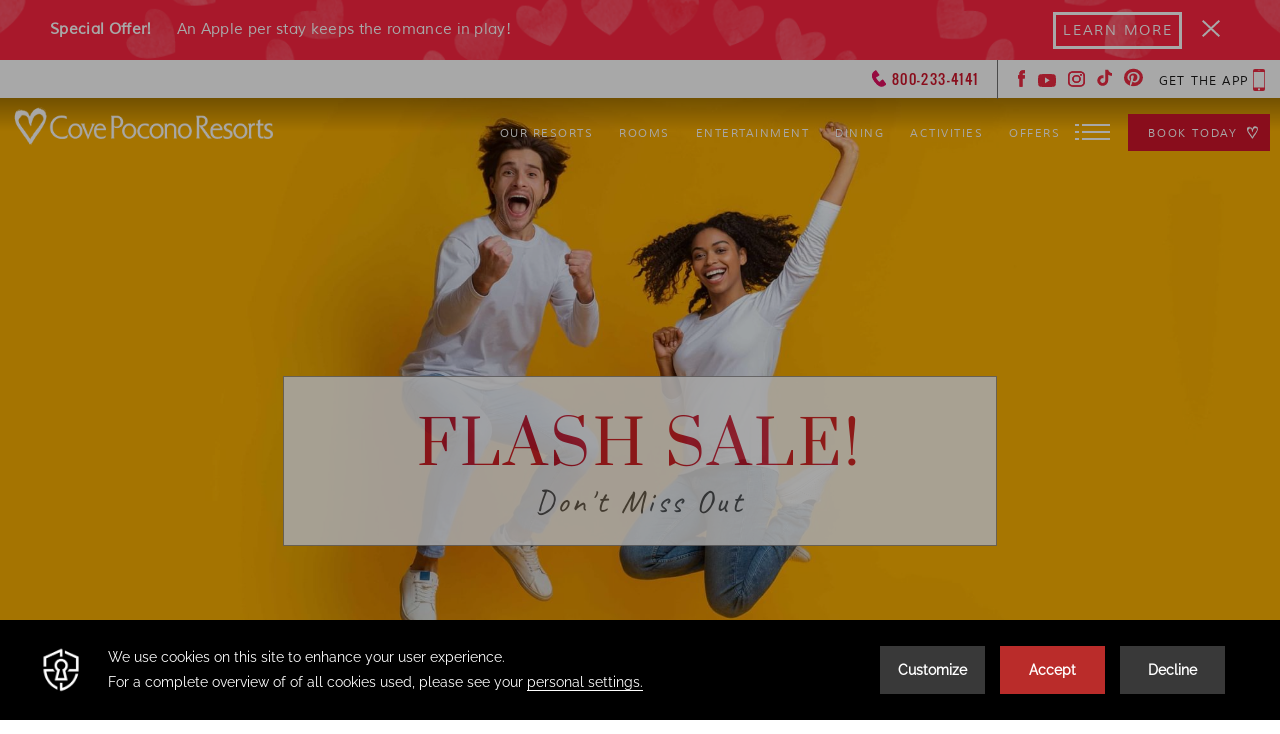

--- FILE ---
content_type: text/html; charset=UTF-8
request_url: https://www.covepoconoresorts.com/flash-sale
body_size: 42980
content:
<!doctype html>
<html dir="ltr" lang="en" data-lang="" data-template="group-free-content" data-template-source="cove-pocono-resorts">
<head>
<script>
	var galaxyInfo = {
		website_id: 5691,
        tvs: 0,
	    cms_id: 236839,
	    iso: "en_US",
	    local: "en",
	    traduction_id: 1,
	    env: "prod",
	    domain_unique_id: "ff0e5d727b0280196189c25c1650cdda",
	    proxy_url: "https://tc.galaxy.tf",
	    proxy_key: "ff1d370adebf687d8c4d098853576723",
	    proxy_url_lead: "https://tc.galaxy.tf/leads?key=ff1d370adebf687d8c4d098853576723&glx-website-id=5691&glx-trad-id=1",
	    proxy_user_pool_id: "",
	    item_previous:"",
	    item_current:"",
	    item_next_item:"",
	    item_count:"0",
	    auto_visibility_start: "",
	    auto_visibility_end: "",
	    visibility_redirect_url: "",
	    locales_theme:"/json/locale/5691/309/1",
	    live_website: true,
	    backstage: "https://www.travelclick-websolutions.com"
	}
	</script>
<script type="text/javascript" src="https://app.secureprivacy.ai/script/6388d7ca7028f453189777e3.js"></script>
<script>
    window.addEventListener("sp_init", function (evt) {
        window.sp.switchLanguage('en');
    }, false);
</script>
<script>var galaxyGMS=function(){var e;return{isUserLoggedIn:function(){try{var r=sessionStorage.getItem("gms_profil_data")||localStorage.getItem("gms_profil_data");return!!(r&&(e=JSON.parse(r))&&e.firstName&&e.timestamp&&45>(+new Date-e.timestamp)/1e3/60)}catch(e){return!1}},userTierKey:function(){if(this.isUserLoggedIn()){var r=e.levelName;if("string"==typeof r)return r.toLowerCase().replace(/ /g,"_")}return!1}}}();</script>

<link rel="preconnect" href="https://fonts.gstatic.com" crossorigin />
<link rel="preload" as="style" href="https://fonts.googleapis.com/css?family='Muli-Italic', sans-serif:400,400i,700,700i&display=swap&subset=latin,latin-ext"><link rel="stylesheet" href="https://fonts.googleapis.com/css?family='Muli-Italic', sans-serif:400,400i,700,700i&display=swap&subset=latin,latin-ext" media="print" onload="this.media='all'"><noscript><link rel="stylesheet" href="https://fonts.googleapis.com/css?family='Muli-Italic', sans-serif:400,400i,700,700i&display=swap&subset=latin,latin-ext"/></noscript>
<meta name="viewport" content="width=device-width, initial-scale=1">
<link rel="stylesheet" href="/css/custom/5691/309/main/c16e371cfade6e52d67007dec2f9f93e/main.css">

<script>
    window.gmsSDKSession = true; // use sessionStorage and not localStorage for sdk (user token)
</script>
<script src="https://cdn.galaxy.tf/asset-galaxy/js/gms-latest.min.js?v0bf08c2b48a72e621c7a84b82490f0b6"></script>
<script>window.gmsJSPath = '/integration/cove-pocono-resorts/public/shared-gms-v2/js/';</script>
<script defer src="/integration/cove-pocono-resorts/public/shared-gms-v2/js/main.bundle.js?v0bf08c2b48a72e621c7a84b82490f0b6"></script>
<style>
/* While loading */
glx-tc-lead-rate:not([data-state="ready"]) {
    opacity: 0.5;
    cursor: wait;
}
/* avoid content jumping after loading in case there is no fallback */
glx-tc-lead-rate-member-value,
glx-tc-lead-rate-value {
    &:empty::before {
        content: '\00a0'; /* &nbsp; equivalent to force taking space */
    }
}
/* If there is no rate or fallback, we hide the rate */
glx-tc-lead-rate[data-empty="true"] {
    display: none!important;
}
</style>


<!-- webcomponents for rates from proxy -->
<script type="module" src="/integration-tools/rate-components/public/rates-proxy.js?v1.3.0" ></script>


<link type="image/x-icon" href="https://image-tc.galaxy.tf/wisvg-dy1yn0tk7w8j9ltoez96rd3ir/favicon.svg" rel="shortcut icon"/>
<!-- Case# 005646982-->
<script
    type="text/javascript"> (function (c, l, a, r, i, t, y) { c[a] = c[a] || function () { (c[a].q = c[a].q || []).push(arguments) }; t = l.createElement(r); t.async = 1; t.src = "https://www.clarity.ms/tag/" + i; y = l.getElementsByTagName(r)[0]; y.parentNode.insertBefore(t, y); })(window, document, "clarity", "script", "q0i16syf42"); </script>
<title>Flash Sale! | Cove Pocono Resorts</title>
<meta name="description" content="" />
<meta name="keywords" content="" />
<meta property="og:site_name" content="Cove Pocono Resorts" />
<meta http-equiv="content-type" content="text/html; charset=UTF-8" />
<meta name="robots" content="index, follow" />
<meta name="google-site-verification" content="TFo2qO5k7vNXyenXEouDYrV1igVnakyZwP-PiT8t0F0" />
<link rel="canonical" href="https://www.covepoconoresorts.com/flash-sale" />
<meta property="og:url" content="https://www.covepoconoresorts.com/flash-sale" />
<meta property="og:title" content="Flash Sale! | Cove Pocono Resorts" />
<meta property="og:description" content="" />
<meta property="og:locale" content="en_US" />
<meta name="msvalidate.01" content="182FD7384EAC65DE2C1728A58758C224" />
<script type="application/ld+json">{"@context":"https:\/\/schema.org","@type":"BreadcrumbList","itemListElement":[{"@type":"ListItem","position":1,"item":{"@id":"https:\/\/www.covepoconoresorts.com\/flash-sale","name":"Flash sale&excl;"}}]}</script>
<script>var websiteID = 5691;</script>
<script>var cms = 236839</script>
<script>var ts_roll_up_tracking = 'enabled';</script>
<script> var ts_analytics = {"master_brand_bid":"","brand_bid":"","master_brand_chain_id":""}</script>
<script>
window.dataLayer = window.dataLayer || [];
var dl = {"pageLanguage":"en","tvs":"tvs_no","websiteLanguage":"en","pageSection":"not_applicable","pageSubSection":"not_applicable","contentGroup":"not_applicable","globalProduct":"web","event":"datalayer-first-render","productPurchased":"custom","propertyWebsiteLanguages":2,"webHostname":"covepoconoresorts.com","parentHostname":"not_applicable"};
				dl.loggedIn = galaxyGMS.isUserLoggedIn() ? "yes" : "no";
				dl.memberTier = galaxyGMS.userTierKey() ? galaxyGMS.userTierKey() : "null";
window.dataLayer.push(dl);
</script>
<script>(function(w,d,s,l,i){w[l]=w[l]||[];w[l].push({'gtm.start':
		new Date().getTime(),event:'gtm.js'});var f=d.getElementsByTagName(s)[0],
		j=d.createElement(s),dl=l!='dataLayer'?'&l='+l:'';j.async=true;j.src=
		'https://www.googletagmanager.com/gtm.js?id='+i+dl;f.parentNode.insertBefore(j,f);
		})(window,document,'script','dataLayer','GTM-TL2MM4B');
		</script>

<style>
/* For WYSIWYG content, CSS class are added to figure/images instead of relying only on inline style attribute. These images have the class "glx-cke5-image" added so we can target them safely. */
figure.image_resized.glx-cke5-image[style*="width"] img {
    width: 100%;
    height: auto;
}
</style>
<script>
			(function(w,d,s,l,i){w[l]=w[l]||[];w[l].push({'gtm.start':
			new Date().getTime(),event:'gtm.js'});var f=d.getElementsByTagName(s)[0],
			j=d.createElement(s),dl=l!='dataLayer'?'&l='+l:'';j.async=true;j.src=
			'https://www.googletagmanager.com/gtm.js?id='+i+dl;f.parentNode.insertBefore(j,f);
			})(window,document,'script','dataLayer','GTM-ML826RC');
			</script>
<script>
				(function(w,d,s,l,i){w[l]=w[l]||[];w[l].push({'gtm.start':
				new Date().getTime(),event:'gtm.js'});var f=d.getElementsByTagName(s)[0],
				j=d.createElement(s),dl=l!='dataLayer'?'&l='+l:'';j.async=true;j.src=
				'https://www.googletagmanager.com/gtm.js?id='+i+dl;f.parentNode.insertBefore(j,f);
				})(window,document,'script','dataLayer','GTM-KZKCKHD');
				</script>
<script>_dynamic_base = "https://dynamic.travelclick-websolutions.com"</script>
</head>
<body class="g_group-free-content body--group-header" 
  data-track-subdomain="covehaven">
    <header class="header-1 group-header has-top-banner d-flex">
    <a class="ada-skip btn action" tabindex="0" 
      href="#main"><span>skip to main content</span>
    </a>
  
          <a  id="header__wrapper-link" href="/"  aria-label="_Main Logo">
        <img class="logo main-logo d-none d-lg-block" 
          src="https://image-tc.galaxy.tf/wisvg-600i6euluu35luy12qrvhtxme/cpr-resorts-logo-white-scroll.svg?width=394" alt="Official white logo of Cove Pocono Resorts" />
                    
            <img class="logo scroll-logo d-none d-lg-block" 
              src="https://image-tc.galaxy.tf/wisvg-600i6euluu35luy12qrvhtxme/cpr-resorts-logo-white-scroll.svg?width=394" 
              alt="Official white logo of Cove Pocono Resorts" />
                                
            <img class="logo main-logo-mobile d-block d-lg-none" 
              src="https://image-tc.galaxy.tf/wisvg-58eii33m4hcwj9bksro8rz5sl/cove-pocono-resorts-full-color-logo.svg?width=316" alt="Full color logo of Cove Pocono Resorts" />
                </a>
            <div data-live-feed='<iframe src="https://api.wetmet.net/widgets/stream/frame.php?ruc=199-01-01&width=100%&height=100%" class="live-video" name="liveFeed" width="100%" height="100%" scrolling="no" style="border: none; position: absolute; top: 0; left: 0; right: 0; bottom: 0;"></iframe>
' class="main-navigation dropdown-menu" 
      data-max="6">
      <nav class="d-lg-inline-block " 
        data-showpages="1" data-mm_icon="https://image-tc.galaxy.tf/wisvg-ctf4bhcgs4wxfnbqow0ntl9dr/black-heart-flourish.svg?width=148">
        <!-- This is an example to show you how a simple loop for menu works -->
<ul>
    <li
    
              class="has-submenu"
          
  >
    <a
    href="/our-resorts"     class=" menu-link" aria-label="Our Resorts">
      <span>Our Resorts</span>
    </a>
      
                  <ul>
                        <li>
              <a href="https://www.covepoconoresorts.com/paradise-stream-resort"  class=" sub-menu-link" aria-label="Paradise Stream Resort">
                Paradise Stream Resort              </a>
            </li>
                        <li>
              <a href="https://www.covepoconoresorts.com/cove-haven-resort"  class=" sub-menu-link" aria-label="Cove Haven Resort">
                Cove Haven Resort              </a>
            </li>
                      </ul>
              
  </li>
    <li
    
          
  >
    <a
    href="/rooms"     class=" menu-link" aria-label="Rooms">
      <span>Rooms</span>
    </a>
      
              
  </li>
    <li
    
          
  >
    <a
    href="/entertainment" target="_blank"    class=" menu-link" aria-label="Entertainment">
      <span>Entertainment</span>
    </a>
      
              
  </li>
    <li
    
          
  >
    <a
    href="/dining"     class=" menu-link" aria-label="Dining">
      <span>Dining</span>
    </a>
      
              
  </li>
    <li
    
          
  >
    <a
    href="/activities"     class=" menu-link" aria-label="Activities">
      <span>Activities</span>
    </a>
      
              
  </li>
    <li
    
          
  >
    <a
    href="/offers"     class=" menu-link" aria-label="Offers">
      <span>Offers</span>
    </a>
      
              
  </li>
    <li
    
          
  >
    <a
    href="/forever-lovers-club"     class=" menu-link" aria-label="Forever Lovers Club">
      <span>Forever Lovers Club</span>
    </a>
      
              
  </li>
    <li
    
          
  >
    <a
    href="/hot-spots"     class=" menu-link" aria-label="Hot Spots">
      <span>Hot Spots</span>
    </a>
      
              
  </li>
    <li
    
          
  >
    <a
    href="/gallery"     class=" menu-link" aria-label="Gallery">
      <span>Gallery</span>
    </a>
      
              
  </li>
    <li
    
          
  >
    <a
    href="/get-to-know-yours-cxos"     class=" menu-link" aria-label="Get to know yours CXOs">
      <span>Get to know yours CXOs</span>
    </a>
      
              
  </li>
    <li
    
          
  >
    <a
    href="/spa"     class=" menu-link" aria-label="Spa">
      <span>Spa</span>
    </a>
      
              
  </li>
    <li
    
          
  >
    <a
    href="/blog"     class=" menu-link" aria-label="Blog">
      <span>Blog</span>
    </a>
      
              
  </li>
    <li class="more-btn ada-action-btn"> 
    <button class="menu-icon" tabindex="0">
      <span class="menu-bar"></span>
      <span class="menu-bar"></span>
      <span class="menu-bar"></span>
      <span class="menu-label">MENU</span>
    </button>
  </li>
</ul>
                                                                                
      </nav>
      <button class="btn action bm-open bm-button js-trigger-open-collapse" 
        tabindex="0" aria-expanded="false" aria-hidden="true">
        <span class="txt">Book today</span><span class="icon"><svg class="int-pink-path-fill icon" xmlns="http://www.w3.org/2000/svg" xmlns:xlink="http://www.w3.org/1999/xlink" width="39.789" height="44.966"
  viewBox="0 0 39.789 44.966">
  <defs>
    <clipPath id="clip-path-heart">
      <rect class="Rectangle_71" data-name="Rectangle 71" width="39.789" height="44.966" fill="none" />
    </clipPath>
  </defs>
  <g class="pink-heart" data-name="brand - heart - pink" transform="translate(-1386.606 -7665)">
    <g class="back_to_top" data-name="back to top" transform="translate(0 526)">
      <g class="Group_308" data-name="Group 308" transform="translate(1386.606 7139)">
        <g class="Group_280" data-name="Group 280" transform="translate(0 0)" clip-path="url(#clip-path-heart)">
          <path class="Path_50" data-name="Path 50"
            d="M7.57,2.536c.056,0,.029-.053.056-.08-.056,0-.112,0-.112.08,0,.027.056,0,.056,0m.248,0c-.055-.053-.08-.132-.138-.132-.025.079.083.105.138.132M6.9,2.944c.225-.078.415-.054.639-.135A1.325,1.325,0,0,0,6.9,2.89Zm0-1.552H6.735c0,.083-.165.083-.11.189.056-.131.222-.023.278-.189M8.32,2.563c0-.054-.028-.08-.028-.107-.082-.028-.253-.111-.222.027.112-.079.167.11.25.08m.224-.193c0-.025.026-.079-.031-.079-.055.026.031.054.031.079m.192.36c.028-.028.141.051.141-.06a.187.187,0,0,0-.252.06.09.09,0,0,0,.112,0M8.513,2.4c-.055,0-.138.024-.138.052.055-.052.138,0,.138-.052M6.04,3l.028.134c.058,0,.085-.024.14-.024C6.125,3.079,6.125,3,6.04,3M4.205,2.973c.362-.3.778-.517,1.169-.788l-.026-.06L5.484,2.1c.081-.128.31-.039.329-.218-.046-.032-.023-.082-.023-.107a1.656,1.656,0,0,0-.389.188c.222.137-.165.025-.195.222-.165-.06-.165.219-.33.185l-.059-.107c-.026.054-.026.054,0,.107-.026.034-.055.058-.082.034V2.345H4.65V2.316c-.054.053-.222.028-.248.166.055.219-.307.273-.2.49m2.53-.029v.029c.028,0,.056.027.056,0s-.028-.056-.056-.029m-1.276.082c0-.026.053,0,.053-.026-.028-.027-.082-.027-.053.026m.377-1.165s-.012,0-.016-.006a.1.1,0,0,1-.007.026h.006a.072.072,0,0,0,.017-.02m-.461.919c-.026,0-.026.054,0,.086.027,0,.056-.032.027-.086,0,0,0-.025-.027,0M6.125,1.8a.329.329,0,0,1,.192-.138c.028-.025,0-.081,0-.1a.17.17,0,0,0-.165.078c-.156-.048-.218.115-.317.225.1.048.159-.141.29-.062m.528,1.173L6.6,3.026a.059.059,0,0,0,.057-.053m-.221.161.026.03c0-.03.081,0,.056-.054-.029.024-.081-.03-.081.024M5.041,2.125c-.029-.051-.086-.051-.086,0,0,0,.028.034.057.034s.029-.034.029-.034m1.194.929c.028.026.056,0,.082,0,.058,0,.167-.054.167-.081-.052.027-.221-.056-.249.081M5.65,2.642H5.623l-.084.087Zm7.146-.05-.081-.056.138.107Zm.167.274-.029.078h.112c-.027-.027-.055-.078-.082-.078M12.683,2.7a.316.316,0,0,0-.193-.138c0,.138.141.056.193.138m.95.735c-.059-.057-.089-.111-.167-.086.026.055.108.055.167.086m.606.354.086-.081c-.11,0-.141-.137-.251-.137.083.078.165.106.165.218m-.3-.411h-.03l.055.057Zm-.221.057c-.031-.031-.06-.086-.082-.086.022.029.022.112.082.086m-1.17-.327c-.055-.056-.11-.056-.17-.083a.215.215,0,0,0,.17.083m1.194.439L13.8,3.6a.058.058,0,0,0-.056-.051m-3.585-.6s0-.027-.031,0v.029h.031s.027,0,0-.029m2.2-.3a.121.121,0,0,0-.037-.021l.037.048ZM10.378,3.815V3.791h-.029c0-.028-.056-.056-.028-.081h.058v.053l.081-.053-.166-.137c0,.106-.194.106-.251.137-.084.053-.055-.031-.084-.084-.026,0-.026,0-.053.026-.027-.078-.115-.078-.195-.026.138.248.444.165.667.189M9.655,2.592h-.11l.11.05Zm.111.734c0-.027-.025-.027-.055-.027v.052h.03c.025,0,.025,0,.025-.025m.222-.79-.029-.053.029.08Zm.333.083c-.028-.027-.028-.027-.055-.027l.028.027Zm-.028.247c-.028-.032-.053,0-.083,0V2.89h.083Zm.056.682c.081.025.029-.086.11-.086-.056-.137-.335,0-.11.086M5.067,3.026c-.112.053-.191.166-.276.166-.028.213-.333.188-.363.356.168-.06.5-.169.474-.356.14.107.221-.059.361-.083.028-.03,0-.03-.026-.056-.057,0-.057.11-.114.08-.081,0-.028-.08-.055-.107M8.32,9.078c-.054,0-.138,0-.138.078h.028c0-.054.14.026.11-.078m-2.753,7.14c.084-.057.028-.113,0-.165-.027.053-.055.133,0,.165M8.791,9.513c-.027-.029-.055,0-.055.05h.055Zm-.333.05L8.4,9.591c.026,0,.054,0,.054-.027m.225,0c-.084,0-.113-.159-.195-.05l.056.05c.055-.05.108.139.139,0M5.459,16.654l.025-.138c-.083,0-.025.138-.025.138M19.752,43.4c-.006,0-.015-.006-.018-.01a.058.058,0,0,0,.012.022c0-.009,0-.009.006-.012m.018.448c.081-.166.058-.383.14-.521-.052.052-.1-.018-.158.073.111.114-.057.3.018.448m-7-39.379a.215.215,0,0,0-.031-.025c0,.025,0,.025.031.025M5.152,13c.054-.027.11-.056.11-.084a.258.258,0,0,0-.14.028ZM6.82,10.74c.083-.058.168-.058.222-.165-.114.027-.139.107-.222.165m2.139-.9c.028-.029.111,0,.111-.084a.313.313,0,0,0-.141.055ZM8.9,9.485v.079c.026-.021.084,0,.112-.021A.113.113,0,0,0,8.9,9.485m.252.218c.026,0,.192,0,.248-.053-.083-.059-.194.025-.248.053m-1,0a.072.072,0,0,1-.029.137v.027c.085,0,.141,0,.167-.056l-.055-.055.138-.082-.083-.083c-.055.029-.138,0-.167.083Zm1.224-.245c.026,0,.055.027.082-.028-.027,0-.111-.025-.082.028m-1.67.707c-.028,0-.028-.024-.053-.024v.05h.025Zm-.249.575.028.028a13.012,13.012,0,0,1,1.363-.9.912.912,0,0,0-.249.081c-.333.354-.861.383-1.142.793M8.1,9.564c-.139-.05.085-.079.028-.134l-.167.113a.1.1,0,0,0,.027.078c.054.054.085-.029.112-.056m6.122-5.37c.1.117.2.235.271.3.086-.051.086.053.113.085a.071.071,0,0,1,.113-.055c-.072-.235-.346-.207-.5-.333M7.372,10.33H7.43a.028.028,0,0,0,.028-.029c-.028-.055-.056.029-.085.029m12.174,32.78c.056-.058,0-.081,0-.107ZM3.373,3.3c-.167-.054-.309.138-.333.275.194.026.167-.168.333-.275m-.584.3-.026.053L2.815,3.6Zm16.48,40.055.059.057c0-.028,0-.112-.059-.057m-.134-.3c-.225,0,.081.137-.056.218.108-.053.027-.133.056-.218M4.069,2.7l-.112.107.112-.079Zm-.03.189c-.053.11-.22.164-.249.219.082-.056.221,0,.305-.083,0-.053,0-.109-.056-.136m-.388.328-.029-.026-.028.083ZM38.844,13.846a1.05,1.05,0,0,0-.112.409l.053-.026c-.053-.143.114-.251.059-.383M3.736,2.944c-.059.082-.252.135-.278.248.108-.059.248-.138.278-.248M20.386,44.8c-.059,0-.059.057-.059.086.029-.029.14.051.14-.059-.029,0-.056-.054-.081-.026m-.169-.95.086.079c.024,0,0-.053,0-.079Zm.832-.495c.06-.026.06-.077.06-.134-.114,0-.06.107-.06.134m-1.221,1.612h.023c0-.031.088-.058.028-.081Zm1.641-2.455c-.029.025-.056.053-.056.083.027-.031.056-.058.056-.083M20.079,44.5a.932.932,0,0,1,.078-.249c-.008-.023-.015-.053-.021-.078a.347.347,0,0,0-.056.328m.248-1.257L20.3,43.3l-.029-.026c-.169-.031,0-.225-.084-.331l-.033.083L20.135,43v.078a5.741,5.741,0,0,0-.085.71l.029-.055c.111.055.026.19.078.219l.06-.108c-.112-.249.194-.383.11-.6m-.248.869-.029.032.081.028c-.011-.035-.024-.06-.052-.06m.052.06h0ZM33.255,1.006l.028.056.029-.024c-.029,0-.029-.032-.057-.032m3.586,2.1c.03.054.112,0,.138.024-.026-.054-.08-.054-.138-.08Zm-.11-1.283c-.028-.081-.138-.165-.219-.246l.053.165c.057.028.108.11.165.081m-1-.927C35.7.872,35.676.846,35.649.846l.082.107Zm.415.355c-.029-.11-.168-.11-.249-.164a2.8,2.8,0,0,0,.525.438Zm1,3.054-.081-.056.028.081c.026.028.026-.025.053-.025M36.065,2.89c.024.083.137.189.192.11-.055-.056-.14-.165-.192-.11m1.523.054c.035-.027,0-.078,0-.135-.164-.139-.19-.3-.381-.405l.023.105c.111.11.194.325.358.435m.17,1.039c-.029-.032-.029-.055-.058-.082l.029.105ZM34.619,2.02l-.025-.033v.086c.025,0,.025-.028.025-.053m2.553.349c.036-.107-.165-.185-.192-.271-.053-.054-.108-.189-.219-.218l-.029.028a3.27,3.27,0,0,0,.441.46M35.035.546c-.252-.026-.417-.189-.67-.215.194.161.533.161.783.325C35.116.6,35.061.6,35.035.546m.5,1.936.029-.027c-.108-.086.083-.111.026-.216-.055-.03-.055.051-.113.051a.176.176,0,0,0,.058.192m-.723-.3c-.03-.026-.086-.112-.14-.112Zm.112.1v0c.015,0,.007,0,0,0M34.454,1.8l.05.163c0-.107.115,0,.143,0-.053-.081-.088-.188-.193-.163m.389.411c-.047.042.053.063.083.074,0-.028-.009-.1-.083-.074m.5-1.47V.766L35.4.793A.06.06,0,0,0,35.341.74m.082,2.069c0-.028.056-.053.056-.079-.138.051-.112-.137-.222-.087Zm-.414-.684a.855.855,0,0,1,.249.115c.027-.115-.141-.141-.2-.195Zm2.721,1.009c-.051-.054,0-.189-.106-.189,0,.248.192.382.3.571a.584.584,0,0,0-.2-.382m-.193.546-.056-.106c-.108.053.031.053.056.106m1.836,1.993c.028-.056-.034-.109-.055-.137l-.032.08c0,.028.053.082.087.056m.01,3.242h-.044c.024.009.036.009.044,0m-.235-1.226c.029-.059-.025-.085-.025-.137l-.029.078a.06.06,0,0,0,.054.059m0,.433c.029-.053.055.058.085-.025-.029-.056-.138,0-.085.025m.17-.161h-.032l.032.053Zm.112-2.046H39.4l.028.058Zm.334,2.7c0-.028.026-.082,0-.109l-.028.109c.028.028.028,0,.028,0m-.424,0L39.2,8.447c-.026.056.029.11.058.137-.028.164.113.112.141.246V8.557Zm.062.3V8.831c0,.039,0,.071-.018.083ZM38.176,4.361l.058-.028a.394.394,0,0,0-.058-.188c0,.08-.082.164,0,.216m-.418-1.417c-.029-.027-.058-.054-.08-.078,0,.024.021.107.08.078m.169.6a2.883,2.883,0,0,0,.221.516,1.094,1.094,0,0,0-.221-.516m.221-.112-.053-.057.053.083Zm-.278.846-.029.079H37.9c-.026-.028,0-.053-.026-.079m.5,1.442c.167.162-.058.352.057.546.191-.026,0-.219.081-.357l-.059-.462c-.277-.083.031.137-.078.273m.553,2.806v.054c0-.028.026-.054,0-.054m-.334-4.113-.053-.085c0,.057.026.137.053.085m-.473.109c.218.244.141.571.2.819.081,0,.081-.088.115-.113-.115-.272-.034-.569-.2-.787-.058.025-.031.136-.113.082m-.194.9c.054-.029-.056-.055-.056-.078.026.023-.029.078.056.078m1.333,5.043c.026.079.225.026.141.161-.083.054-.083-.053-.141-.082-.058.082.079.109,0,.166-.083,0-.058.081-.028.136.141.106-.138.271.028.381,0-.084.113-.026.141-.084.028-.218.2-.517.028-.735.2,0-.09-.109,0-.19l-.09.081v-.16c-.021.132-.053.189-.079.326M27.808.468c-.057-.03-.2-.057-.166.025.059.028.138.054.166-.025M15.966,5.233h-.058v.058c.031,0,.083,0,.058-.058M25.86,1.175l-.137.131a.469.469,0,0,0,.17-.105ZM15.493,5.016l.081.082c.056-.031-.028-.191-.081-.082m-.056-.135c.108-.11-.028-.3-.14-.354.026.105,0,.3.14.354M29.391.492,29.34.411l-.085.082c.056.082.085-.025.137,0m.17.028L29.452.468V.52ZM15.186,4.5H15.13l.115.085ZM28.309.357c.052-.162.279-.055.389-.139-.134.055-.413-.077-.474.113.026.026.061.053.085.026m.636-.216a.081.081,0,0,1-.051-.029c0,.105-.138.029-.138.134a.093.093,0,0,0,.08.027.106.106,0,0,0,.109-.132m-14.4,3.865c-.026.195.2.412.334.491a2.019,2.019,0,0,1-.137-.271l-.027.027c-.03-.08-.2-.138-.14-.219a.176.176,0,0,0,.071-.023c-.094-.026-.167-.253-.238-.083H14.38l-.026.023c.026.113.137.055.193.055m.556.982c.058,0,.113.055.143.028.107-.191-.169-.191-.229-.164ZM14.38,3.874l.029-.027a.152.152,0,0,0-.056-.113c0,.028.056.113.026.14M29.254.112c.2.029.42,0,.583.029.168-.113.36.024.469-.056C30.226,0,30.064.056,30.006,0a2.9,2.9,0,0,0-.975.112l.085.082a.18.18,0,0,1,.138-.082M14.867,4.234c-.018.006-.051-.029-.067-.009l.051.057c0-.03.007-.043.015-.048m-.151-.228a.082.082,0,0,0-.069,0,.035.035,0,0,0,.039,0Zm.192.683.083.107c.053-.053.053-.083,0-.164-.028.057-.028.111-.083.057m-.028-.356.055.028c-.027-.028-.027-.053-.055-.028m.112-.051c-.028-.03-.056-.082-.112-.082a.05.05,0,0,1-.007.031c.033,0,.1.088.119.05m18.765-2.7c-.026.028.028.081.055.056,0-.056-.055,0-.055-.056m.586.246c-.029.029,0,.055.021.083l.062-.054a.113.113,0,0,0-.083-.029m-1.172-.377c0,.053.026.131.084.131a.094.094,0,0,0,.142,0h-.06V1.474a.382.382,0,0,1-.166-.025m.5-.221h.058V1.2c0-.025-.027-.025-.058-.025ZM33.479.165c0-.024.081-.053.023-.08-.081-.056-.165.056-.023.08m.113,1.284V1.5l.056-.028a.093.093,0,0,0-.056-.025M29.838.273V.331c.029.026.056,0,.085-.029Zm4.589,2.044-.034-.077h-.05Zm.077-.655c-.218-.212-.189.113-.416,0V1.69c.062.056.142.165.227.137-.113-.165.164-.081.189-.165m-.218.029c0-.029.058-.082.079-.029,0,.059-.051.029-.079.029M34.176.273a1.5,1.5,0,0,0-.583-.161c.081.245.415.053.583.161m-.252,1.336c.03-.051.084.053.111,0,0-.08-.137-.134-.222-.189-.082.138.112.083.112.189m-.753.137c.026.081.141.053.166.081V1.8c-.054-.025-.082-.079-.166-.053M30.7.085a.2.2,0,0,0-.218,0c-.032,0-.032.028,0,.028.051.029.218.053.218-.028m.694.028c.036,0,.111.029.111-.056-.075-.056-.193,0-.248.028.031.028.117.056.137.028M30.252.52,30.17.438a.713.713,0,0,0-.415-.027c0,.057-.029.11.026.164.028-.028.056,0,.056-.028V.52c-.028-.053.111,0,.056-.083.055-.054.191,0,.277.055L30.14.52c-.025.026,0,.026.03.054A.058.058,0,0,1,30.226.52c.026.054.165.081.165.054-.026-.028-.085-.107-.14-.054m.863-.436c-.025-.056-.193-.085-.193,0,.082-.028.193.133.193,0m1.53.08c.053-.08.109.029.2.029a.374.374,0,0,1,.241-.029c0-.108.252-.024.227-.08a.337.337,0,0,0-.392,0c-.108-.085-.222-.028-.327,0-.055.028.023.056.052.08M10.014,9.458l.028.027c.031.058.082,0,.113,0-.031-.08-.113-.027-.141-.027M32.426.028c-.058,0-.09.056-.115.084l.057.053c.058-.024.058-.108.058-.137m-.143.056c-.14,0-.362-.112-.392.056.113-.029.341.1.392-.056m-4,24.771c.025.053.107-.058.107.053l.085-.111-.085-.08ZM29.756,23.3c0-.023.054-.023.054-.053-.028,0-.028-.024-.054-.024a.044.044,0,0,0,0,.077M27.642,25.59c.251.162.189-.192.3-.246-.138-.079-.3.134-.3.246m.5-.437.107-.135h-.107c-.034.028-.058.11,0,.135m.389-.571c.083-.025.083-.138.112-.2-.055.058-.137.116-.112.2m.778-.795.029-.051c.051-.027,0-.084,0-.111-.029.058-.115.111-.029.162m-.667.823c0-.028.026-.028.026-.053h-.026Zm-.892,1.224c0-.057.029-.057.029-.108-.078,0-.056.081-.029.108m-.946,1.006c0,.14-.164.14-.219.249-.084.051.056.1-.027.162a.1.1,0,0,0,.027.081.318.318,0,0,0,.113-.3c.027-.026.051,0,.051.031l.055-.056c-.025-.058.113-.111,0-.166M27.529,26c.028-.108-.054-.219,0-.3a.282.282,0,0,0-.143.251c.036.028.063.108.116.051l.027.112c.028-.028.028-.055.058-.084-.03-.028-.03-.051-.058-.028m-.414.191a.6.6,0,0,0-.141.245c.08,0,.166.138.245,0-.021-.107-.021-.188-.1-.245m-.613-17a.526.526,0,0,0-.249.141c.051-.058.195-.058.249-.141m.947-.6a.058.058,0,0,0,.054-.054c-.08.026-.167-.055-.222,0,.056.054.106.082.169.054M31,21.366c-.027.025-.055.078-.027.111a.267.267,0,0,1-.138.1c-.111.168-.278.276-.278.438h.081a.417.417,0,0,1-.026.273l.112-.106c0-.167.221-.248.276-.383-.112-.086.058-.192.086-.3.053-.058.108.057.165-.026-.082-.111-.193,0-.251-.111m-.889,1.2-.11.14c0,.078-.168.132-.083.215l.141-.11c.051.059-.058.083.02.11.031.026.056,0,.086-.027-.165-.056.081-.222-.055-.328m.306-.378.087-.06H30.48Zm.027.134c-.141-.08-.222.164-.109.244.027-.08.082,0,.141-.08h-.114c0-.055.114-.107.082-.164m-.722.819.083-.163-.083.137Zm-3.395,4.576c0-.053.17-.111.081-.165-.019.055-.108.113-.081.165M10.182,9.24a.123.123,0,0,0,.058.069c0-.024-.006-.051-.058-.069M31.061,21.694h.028c.025-.031.083-.031.053-.084-.028,0-.053.053-.081.084m-.783,1.061a.109.109,0,0,0,.06-.112.085.085,0,0,0-.06.112M31.865,8.149V8.121c0-.053-.079-.081-.079-.025.026.025.026.083.079.053m.194.082a.145.145,0,0,0-.109-.082c-.028.055.054.109.109.082m-1.191-.463a.026.026,0,0,0,.025-.029c-.025-.023-.082-.078-.082-.023a.062.062,0,0,0,.058.053m1.363-.218c0-.028-.035-.028-.059-.028v.028c.025,0,.059.026.059,0m-.922.3c.028-.053-.055-.053-.08-.08l-.056.08c-.083,0-.141-.053-.224-.11l-.027.056L31.2,7.9c0-.082.056-.055.112-.055m.335.192c-.028-.08-.142-.08-.192-.137-.06.137.135.056.192.137M27.219,26.161c.031,0,.031-.028.061-.028,0-.025-.029-.025-.029-.053ZM21.25,18.124v-.137l-.034.165Zm2.166-6.051v-.028l-.056.054c.028.028.056,0,.056-.026m-2.084,5.7v-.031a.2.2,0,0,0,.051-.27c0,.108-.081.218-.051.3m1.279,14.715-.058.053c-.028.083-.1.246.029.271l.059-.08c-.116-.085.05-.164-.031-.244M24,11.008c-.053,0-.053.111,0,.137.058-.051.167.031.224-.078-.113.053-.113-.112-.224-.058m.058,19.4V30.5c.018-.029.064-.062,0-.085M19.08,21.066c0-.053-.055-.11-.055-.165-.059.055,0,.139.055.165m.582,1.174v.08c0,.025.053,0,.053-.028-.027-.028,0-.082-.053-.052M26.11,27.6c.055,0,.055-.08.088-.135-.032,0-.032-.028-.055-.028a.181.181,0,0,0-.032.163m-6.23,9.24a.194.194,0,0,0,.06-.167c-.029,0-.06.056-.088.056,0,.056,0,.082.028.111m.866-14.855c.086.029-.055.083.06.083-.032-.026,0-.112-.06-.083m-.751-.132.056-.029c0-.026-.03-.026-.03-.053Zm1.088-3.08v-.191c-.033.057-.087.163,0,.191M24.274,30.2a.1.1,0,0,0-.03.136L24.3,30.3c0-.029.025-.082-.029-.107m2.4-21.259c-.029-.055-.112,0-.085.029a.1.1,0,0,0,.085-.029m-.057,17.985c.085-.082.224-.162.167-.272-.082.056-.195.191-.167.272m.112-17.793c0-.027.055-.051.025-.051l-.079.051ZM25.832,9.1l-.055.08H25.8c0-.026.088-.053.027-.08m.22,18.613v-.053l-.108.083c.031.053.082,0,.108-.03M26.165,9.35a.288.288,0,0,0-.189.079c-.115-.079-.228.113-.308.161l.08.083c0-.245.339-.132.417-.324M24.75,29.378l.029.026c.026-.026.085-.053.085-.105-.059-.058-.114.052-.114.08M24.8,10.141c.033,0,.059-.029.08-.056-.047-.027-.047.027-.08.056m-.333.379c.055-.053.165-.027.2-.11-.088-.053-.168.057-.2.11M24.328,30c.032-.028.088-.055.059-.082-.026,0-.083.054-.059.082M25,10l-.079.085c.079.08-.115.135-.056.216a.108.108,0,0,0,.021-.055c.143-.026.143-.135.114-.246m.392-.216h.03c.055.056-.03.083-.03.11a.171.171,0,0,0,.169-.083c-.058-.055-.114-.081-.169-.027m-.3,19.1a.644.644,0,0,0-.117.2c.117.134.117-.112.2-.138l.056.026c.08-.026.2-.11.167-.216-.14,0-.14.27-.3.132M12.631,4.172l.025.053c.027,0,.027-.025.058-.025-.031-.029-.058-.056-.083-.029M4.763,4.006c.055-.055.139-.055.139-.132-.056.077-.111,0-.166.077,0,.032.027.032.027.055m6.7-.132h.027c0-.027.029-.059,0-.083Zm9.032,39.208h.027V43h-.027ZM7.291,3.405c.027.031.027.083.081.057-.023-.026,0-.112-.054-.112Zm4.365.545c.027,0,.027,0,.027-.023-.027-.027-.055-.08-.112-.053Zm-.169-.3c.029.058.085.083.114.058-.029-.031-.058-.084-.114-.058m-.75-.376c0-.058-.079-.083-.109-.083v.053s.03,0,.03-.027ZM7.4,3.351l.056.055c.056,0,.141,0,.168-.055-.084,0-.168-.052-.224,0m-4.5.682c-.112.031-.112.168-.167.249l.055.026c0,.082-.111.109-.137.188.111.053-.059.085,0,.167l.082.026c-.031-.026,0-.081-.031-.108,0-.136.2-.136.253-.22-.083-.079.026-.161.084-.247-.058-.028-.167.031-.139-.082M19.714,42.867v.079l.031-.026c-.031,0-.031-.028-.031-.053m1.091-.031-.032.085.032-.028c0-.026.026-.057,0-.057M2.371,4.907c.056.053.113.053.167.081.085,0,.2-.081.2-.163-.17.109-.056-.193-.2-.082V4.689a.423.423,0,0,0-.167.218M1.287,5.972a.118.118,0,0,0,.026-.137c-.026.053-.051.107-.026.137m3.7-1.939c-.028,0-.028-.027-.054-.027v.08c.026,0,.026-.022.054-.053m2.058-.46c0-.025.086-.058.055-.111-.027.026-.109.053-.055.111M39.6,9.021a.209.209,0,0,0-.052-.107c-.037.053,0,.132.052.107m.053,1.607a1.393,1.393,0,0,0,.029-.327c-.082.085-.029.219-.029.327m-.142-1.223c0-.108-.078-.055-.106-.139a.72.72,0,0,0-.062.464l.09-.056c.115.137-.056.247-.056.384.224-.026.056-.328.195-.467,0-.048.082-.214-.061-.186m-.05.245-.028-.059.028.029Zm.333-.571h-.054l-.057.406c.057.029.111.106.026.165.031,0,.031.053.059.025a1.407,1.407,0,0,1,.026-.6m-.085.979V9.921c-.055.026,0,.111,0,.137m-.219,1.664-.028.107c.028,0,.028,0,.05-.026-.022-.028.037-.081-.022-.081M18.939,20.876h.026V20.82h-.026ZM33,1.392V1.42h.084c-.029,0-.029-.056-.084-.028m-1.08.083-.086-.083v.058ZM12.909,4.282c0,.026-.086.051-.028.079a.051.051,0,0,0,.028-.079M31.563,1.337c.081-.031.132.083.191,0-.058-.109-.137,0-.191,0m7.776,10.981h.034c.028,0,0-.054.028-.054-.028-.028-.028-.028-.062-.028Zm.062-.245h.028V12.02H39.4Zm-4.973-1.58.051.162-.024-.162Zm-.891-2.122c-.033-.059-.056-.085-.114-.085L33.5,8.4c.033,0,.033-.026.033-.026m-1.026.1c-.083.081.053.081.083.109-.03-.028-.03-.081-.083-.109m.828,9.838a.312.312,0,0,0-.166.245c.084,0,.084.085.141.11L33.5,18.4c-.023-.11-.138-.027-.165-.085m-.858,1.172c.058-.053.136-.081.113-.161-.083,0-.113.108-.113.161M33.42,9.263c-.069-.087-.056-.238-.2-.3.031.026.088.079.031.112l-.084-.085c-.028.028-.055.053,0,.109.091-.015.166.087.249.161M32,20.087h.055a5.022,5.022,0,0,0-.749.953h.028l.089-.085.046.085c0-.139.171-.139.089-.276.054-.024.132-.189.223-.08a.547.547,0,0,1,.273-.407l.032.08a.44.44,0,0,0,.082-.244c-.029-.026-.139-.11-.169-.026m0,.325c-.024.026-.054.055-.024.081,0-.027.053-.055.024-.081m-.024.383c.024.026.053,0,.079-.032,0-.024.032-.106-.026-.133,0,.08-.083.08-.053.165M20.467,43.355h.026a.093.093,0,0,0-.026-.077ZM32.368,19.6l-.057.053.057.051c-.032,0-.057.027-.032.059l-.1.025c-.088,0-.088.081-.115.135,0,.053.056.053.115.053.051-.137.218-.161.248-.324-.031.026-.081,0-.112.026Zm.33-.136-.053.1.053-.051Zm-.555,1.033H32.2v-.055c-.025,0-.08.028-.053.055m2.451-9.622c.025-.024,0-.079,0-.079,0,.027-.036.055,0,.079m.385.33c-.026-.083-.026-.163-.082-.218-.114,0-.114-.216-.2-.33l.026.246c.138.053,0,.243.2.243l-.06.084c-.023.027-.023.082.032.082.056-.026-.032-.055,0-.108Zm-.385-.574c-.036.027-.06.054-.036.084.036-.03.115,0,.088-.057,0-.027-.028-.053-.053-.027m1,3s0-.028-.026-.028l.026.08ZM33.9,8.722c-.026-.026-.026-.082-.059-.082l-.027.025c.027.031.059.083.086.057m5.223,3.816a4.449,4.449,0,0,0,.217-1.091.131.131,0,0,0-.107-.056v.056c.028-.027.028,0,.028,0,0,.055.026.135-.028.162l-.055-.189c-.222,0-.029-.246-.083-.355-.053-.082-.111-.139,0-.194-.085-.462.083-.925-.085-1.359-.026.05,0,.107-.026.161-.082-.11,0-.245-.082-.351.028-.026.054-.083.082-.058l.058.139a.6.6,0,0,0-.058-.327c.058-.277-.137-.33-.2-.548A.065.065,0,0,1,38.9,8.5c-.14-.056-.114-.3-.278-.245-.028-.109.111-.054.138-.137a.4.4,0,0,0-.079-.246l.052-.027a1.634,1.634,0,0,1-.139-.571c-.11-.27.055-.49.028-.788-.028-.138-.248-.138-.283-.245V6.38h.036c0,.052.078.161-.036.217-.053-.056-.022.058-.077.058a.109.109,0,0,1-.028-.085.951.951,0,0,1-.139-.41l.082-.026a2.654,2.654,0,0,0-.2-.385l-.027.033a.068.068,0,0,1-.058-.056l-.055.023a1.006,1.006,0,0,1-.141-.354c.058-.025-.021-.137.058-.137,0-.047-.029-.1-.08-.1,0-.027.021-.086.051-.055l-.051-.055.08-.027-.08-.109-.029.053-.113-.135c-.112.109.222.109.113.242-.138.224-.169-.214-.251-.214-.115.028-.057-.11-.115-.14,0-.024.058,0,.058-.024,0-.108-.111-.108-.17-.219l.059-.052-.059-.056-.025.084-.081-.084c0,.029.028.056,0,.084-.195-.084-.167-.331-.306-.412l-.029.112c-.028-.081-.138-.162-.083-.245l.138.05c0-.015-.012-.1.055-.05V3.847c-.027-.085-.055.053-.081,0V3.71h-.112c-.083-.058.055-.195-.083-.195v.033c-.031,0-.053.051-.088,0,0-.086-.079-.143-.134-.2.055-.052,0-.133-.026-.159l-.034.026-.055-.055c-.164.082-.112-.137-.223-.191a2.192,2.192,0,0,0-.414-.107c.026-.032-.055-.086-.081-.058-.032.058.055.082.055.135-.087.056-.143,0-.2-.027a.553.553,0,0,0-.11.216l-.028-.024c0-.03-.027-.056,0-.083l-.113-.136c.031.083.056.189-.055.219l-.135-.137c.054-.029.163-.083.135-.164.055,0,.111-.053.168-.028V2.755c-.027-.054-.082-.163-.194-.136-.17-.083-.277-.275-.441-.328-.036.026-.167.026-.091.113.055.024.091-.113.143-.034l-.053.034c0,.132.219.105.108.239a.375.375,0,0,0-.388-.187c-.028-.052-.058-.086,0-.111l-.058.025H34.23c-.028-.025,0-.025,0-.053-.054-.132-.113.087-.168,0,0-.026-.027-.077.026-.107-.053-.085-.08.03-.134,0-.169-.051-.281-.275-.451-.137a.367.367,0,0,0-.332,0,.643.643,0,0,0-.224-.274l-.055.082c-.081-.135-.195.106-.248-.082,0,.136-.135.056-.2.082V1.746c.031,0,.031.028.061,0V1.661l.166.059c.053-.14.169.026.218-.084-.139-.134-.355.084-.444-.134-.081.055-.218,0-.277.055H32.2c.035.023,0,.051.035.078-.2.11-.141-.162-.2-.216-.029.161-.112.161-.221.241-.058-.053.024-.133-.085-.159-.082.026.027.078,0,.106h-.11c.028-.08,0-.159-.114-.134,0-.025.031-.025.06-.025-.06-.029-.06-.085-.089-.143-.1,0-.219-.105-.33-.131-.081,0-.081-.056-.053-.113.025-.024.108-.056.14,0l.056-.056c.086.056,0,.194.107.169l.06-.085.8.11c.08-.082.142.028.193.055.061-.055.089.051.167.028.083-.055.2.054.3-.028.06.051.2,0,.251.109l.026-.027c-.026-.031.027-.137-.054-.137l-.027.055A.119.119,0,0,1,33,1.145c-.054-.026-.082-.054-.108,0a5.72,5.72,0,0,0-.914-.162c-.194-.162-.392-.056-.642-.137-.053.081-.14.026-.195,0-.111.054-.221-.025-.3-.025.054.132.054.218.165.324-.082-.054-.194.056-.276-.054,0-.028.051-.052.083-.085,0-.267-.3-.16-.419-.267C30.2.68,30.064.821,29.923.68a1.981,1.981,0,0,1-.583.032C29.31.6,29.116.546,29.17.411c-.112-.138-.276.057-.414-.027,0,0,.023-.027,0-.027L28.615.52c.055.054.141,0,.221,0,.109.16.334,0,.418.16a3.241,3.241,0,0,1-.748.059c0-.028.058-.059.082-.059-.112-.025-.056-.16-.025-.188-.112-.025-.2.054-.279.082.025,0,.221-.028.167.082-.111.084-.227-.11-.367-.082-.11,0-.222.027-.333.027-.027-.055-.109-.055-.109,0-.113-.027-.14.165-.22.055l-.036.11c-.05.055-.08-.054-.106-.086-.082.059-.14.059-.14.166a.424.424,0,0,0-.36,0c-.082.054.058.192-.11.16-.029-.16-.2.032-.313.032.036.052-.054.137-.054.189-.107-.028-.162.109-.252,0,0,.027,0,.055-.026.055s-.051.023-.051-.028c-.083.082-.308.082-.252.248-.055.055-.107.026-.164.026V1.58c-.226-.023-.393.246-.561.382l-.028-.053-.333.275c-.2-.026-.165.243-.363.132l-.03.139c-.247.214-.5.379-.716.6-.029,0-.112-.028-.112.026.083.2-.195.219-.252.383-.028-.026-.028-.026-.028-.057l-.084.057c.084.086-.029.189,0,.272-.029.056-.053,0-.083-.025a2.281,2.281,0,0,0-.415.4h-.028c-.053.058-.138.111-.138.194a15.389,15.389,0,0,0-1.417,2.1c-.2.083-.164.27-.308.352a26.629,26.629,0,0,0-1.833,4.009l-.032.025c-.192-.492-.415-.953-.609-1.416-.362-.41-.421-.956-.724-1.417-.277-.3-.222-.738-.5-1.008-.111-.355-.363-.6-.5-.954-.029-.084-.141-.084-.112-.19-.029-.06-.085-.11-.137-.083l.027-.027c-.14-.054-.17-.22-.252-.3-.026.029,0,.083,0,.109-.083.085-.083-.051-.11-.051-.055.026-.027.051-.027.051l-.114.032a.065.065,0,0,1-.026.108c-.028,0-.028-.028-.059-.028.059-.221-.193-.3-.276-.49l-.056.052c.029.032,0,.08.029.08.166-.047.056.22.221.166.027.054,0,.112.027.165-.138.136-.138-.194-.221-.194-.056.083.139.109.083.194-.026,0-.083.027-.083,0,.029-.111-.134-.137-.164-.219l-.085.055c0-.133-.138-.133-.167-.271l-.083.08c-.056-.022,0-.165-.11-.135a.183.183,0,0,1-.11-.191c-.058-.026-.17-.055-.195,0-.086-.082-.308-.137-.169-.244h-.057c0,.132-.14-.031-.192.026-.028-.14-.195-.192-.251-.271l.025-.056a.4.4,0,0,1-.166-.136c-.163.136-.053-.139-.163-.161v.022c-.111-.053-.167-.186-.278-.159a.157.157,0,0,1,0,.187c-.084-.05-.17-.082-.141-.187-.056-.053-.111.055-.165.023a.076.076,0,0,1-.028-.136.687.687,0,0,0-.39-.189.249.249,0,0,0-.2-.111v.111c-.053-.027-.134.026-.134-.053l-.086.053c-.054-.027.028-.189-.115-.164-.025-.218-.22,0-.3-.187h.027c.028-.031.055,0,.085,0-.056-.031-.112-.083-.167-.058.027-.138-.141-.026-.195-.055l.11.055c0,.058.085.108.028.133-.222-.075-.361-.351-.641-.325-.055-.026-.137.083-.165-.026-.165.026-.308-.245-.417-.027,0,.027-.028.053,0,.053h.028c.054-.026.029.053.054.053.139-.135.226-.026.363.054.167-.189.193.142.391.03.026.162.25.082.25.216-.032.026-.058.083-.032.108l-.162-.108c-.029.026,0,.026,0,.057h-.138a.67.67,0,0,0,.3.189c.17-.189.282.137.506-.027.054.08.194.08.251.164l.11-.053v.081c.11.056.278.056.3.215.192-.055.192.246.363.108.025.031.136.058.054.138.082.056.138.165.279.165a.1.1,0,0,1,.056-.135c0,.163.194.108.276.163,0,.051.059.082,0,.136.081.027.028-.055.081-.055.029.023.085.055.029.082h-.029a.6.6,0,0,0,.113.273.526.526,0,0,1-.387-.273l.111.024.027-.051c0-.112-.112-.112-.194-.164v.164a.237.237,0,0,1-.194-.136l-.057.136a.109.109,0,0,0-.111-.136l.027.082c-.081.082-.056-.03-.109-.057a.2.2,0,0,0-.058.162c-.108,0,.029-.187-.108-.135,0-.027,0-.027.023-.051-.11-.109-.283-.243-.362-.193-.055.109.115.081.115.165h.085V4.5c-.085-.051-.14,0-.255,0,.086-.135-.107-.135-.16-.214l.081-.082.053.108.081-.056c-.134-.138-.385-.107-.467-.246-.14-.055-.028.108-.112.139a.117.117,0,0,1-.195-.031c-.166-.028-.306-.24-.5-.132-.08-.108-.249-.032-.277-.192.028-.056.113.024.167-.028-.113-.028-.139-.137-.249-.164V3.71c-.079-.058-.165-.031-.223-.058.058.083-.056.222.114.249-.03,0,0-.026,0-.026l.168.132-.059.058v.022c.11,0,.083.086.136.139H10.8c.051-.053,0-.08-.059-.139-.139.028,0,.139-.027.2-.082.108-.169-.03-.252-.082-.081-.137-.335-.086-.445-.218-.082.023-.108.023-.135.1.027.139.195,0,.246.115-.082,0-.166.082-.219,0-.115.051-.14-.029-.195-.086l-.056.031c-.084-.059-.251-.031-.307-.112,0,.053-.028.053-.028.082a.13.13,0,0,1-.165-.082c-.085.053-.226.031-.168.168H8.9c-.055,0-.083-.086,0-.115-.055-.053-.2,0-.251-.053-.028.031-.053.082,0,.082-.053.058-.248,0-.361-.028-.11.059-.222-.022-.334,0v.028l-.14-.028c-.055.059-.164.028-.138.115H7.513c.028.132-.164.082-.222.132-.14-.132-.3.028-.471-.025L6.928,4.2H6.763a.124.124,0,0,1,.11-.115c.115,0,.14-.212.255-.08V3.951c.053,0,.164-.05.221.055a1.1,1.1,0,0,1,.526-.159c.163-.032.306,0,.555-.056.083,0,.169-.112.253-.028.053.028.194.052.221-.028.084,0,.084.056.084.113l.138-.056-.085-.028c0-.028.029-.028.029-.053.056,0,.085.053.139.081l.027-.028.112.085L9.4,3.71c.055.1.055-.058.141-.031l.026.083c.056,0,.112.028.14-.028-.028-.186-.166-.161-.252-.272-.027.189-.278.086-.278.248l-.026-.031c-.029-.08.081-.164.165-.164,0-.027-.026-.053-.026-.078a1.056,1.056,0,0,1,.333-.057.1.1,0,0,0,.028-.054l-.361.025c-.085-.025-.113.112-.168.086l.029.078H8.988l.083-.078L8.9,3.38c0-.081.112-.029.138-.081-.054,0-.165-.023-.221.027l.056.025c0,.029,0,.055-.028.055l-.058-.055-.027.029c0,.026.027.026.027.057a.1.1,0,0,1-.138.112c-.028-.06.083-.033.031-.112a.51.51,0,0,0-.253.051l.028.027c-.083,0-.192.084-.249,0-.085-.027-.14.137-.225.033a.45.45,0,0,1-.443,0c0,.078.084.025.113.051-.085.053-.169.248-.282.111-.108.1-.3-.031-.33.164,0,0-.029,0-.029-.027-.085,0-.221-.056-.278-.032-.11.032-.195.086-.25.032-.052.08.112,0,.029.08a.414.414,0,0,0-.306.055c-.031-.032-.031-.032-.031-.055.059-.027,0-.113-.025-.137,0,.024.025.056,0,.056-.085-.168-.248.053-.363,0,.03-.085.17-.113.115-.221h.028l.027.084c.081.053.108-.137.193-.084.025.053-.027.053-.027.084.167.053.333.164.471,0,.057-.058,0-.137.057-.195.055.033.028.137.138.111.029-.027.137,0,.167-.078-.055-.06-.111.025-.167,0-.028-.06-.11.025-.083-.086.112.026.139-.187.28-.112.14-.188.442-.052.582-.218.056.112.11-.054.169,0,.056-.054.195,0,.246-.054a.544.544,0,0,1,.281-.053,6.642,6.642,0,0,1,1.475.028C9.766,3,9.849,3,9.82,2.917c-.079.109-.193-.108-.334-.027.029.136-.138,0-.192.054V2.808c0,.026-.029.026-.029.026-.084-.026-.029.056-.056.11-.11,0-.194-.078-.306-.11V2.89c0,.054-.055.027-.083.027s-.029-.027,0-.051l-.056-.058c-.112.026-.165.082-.251.082l-.247-.024c-.029.024,0,.16-.112.134a.4.4,0,0,1-.084-.191,1.059,1.059,0,0,1,.419-.053c.056-.026-.03-.054-.03-.086-.138-.05-.277.165-.389.032-.085,0-.194.028-.168.079h.031l.051.028a.672.672,0,0,1-.33.058c-.113.107-.305,0-.363.188-.14-.11-.221.191-.333,0l-.055.08c-.112-.08-.168.142-.278.059a.5.5,0,0,0-.223.083l-.026-.058-.03.027c0,.031.03.031.03.054-.084,0,.026.138-.084.107-.115-.055.026-.055,0-.107-.056-.081-.14.027-.224-.023.058.05-.055.1-.108.13a.093.093,0,0,0,.026.057c-.053.111-.053-.026-.113-.026v.051c-.107-.051-.222.085-.306.111.115,0,.084.111.115.192,0,.056-.058.056-.115.056-.027,0-.055-.032-.027-.085-.138-.053-.219.138-.36.112,0,.108.083.053.141.077.028.082-.058.082-.03.135-.084-.1-.168.115-.2-.053a.273.273,0,0,0-.11.139c-.082.029-.138-.027-.108-.086a.1.1,0,0,0-.085.028c0,.058.085.031.111.058-.026.08-.2.11-.139.189-.113-.028-.083.188-.2.084-.278.325-.748.436-1.055.708H3.4V5.1c-.055-.055.059-.055.113-.055.028-.055.109-.055.081-.136.028-.055.083-.055.143-.055.054-.028.249-.057.164-.164.028,0,.057.024.086.024l.025-.05c.111,0,.195-.137.279-.137.113-.194.416-.165.473-.412a3.706,3.706,0,0,1-.528.3c.055-.273.361-.192.471-.435l-.138-.032c.057-.136.224.032.2-.16l.028.056c.139-.168.415-.137.472-.359a3.685,3.685,0,0,0-.7.359l.029.027c-.251,0-.138.351-.39.3-.167-.058-.167.161-.278.246-.056-.028-.081-.109-.109-.165-.113.081.081.138,0,.218-.226-.052-.279.219-.474.219V4.663c.168-.082.168-.194.332-.3-.026-.028-.083,0-.055-.079.2-.168.364-.332.529-.491.055-.081.252-.139.222-.243-.277.1-.387.379-.636.458l.054.027c.029.082-.054.053-.084.112-.222-.139-.333.188-.525.273,0,0-.031.052.026.052.083-.025.112-.161.221-.161a.275.275,0,0,1-.167.218c0,.137-.2.186-.166.269a1.21,1.21,0,0,0-.222.3l-.083-.055a.081.081,0,0,0-.026.055l.051.028c0,.052,0,.085-.026.107-.055.025-.086-.055-.137-.055-.141-.025-.115.137-.226.216.027,0,.085-.025.11.029a.442.442,0,0,0-.11.08c0-.026-.028-.026-.028-.051-.106.04-.116-.046-.149-.051.1-.053.154-.207.2-.3-.165,0-.11.193-.22.218,0-.137.22-.218.082-.381a.059.059,0,0,1-.055.054c-.026-.028-.026-.028-.026-.054-.058-.053-.115,0-.167.082l.052.051c-.192.191-.246.468-.528.6-.027.026-.027.076,0,.076A1.985,1.985,0,0,0,1.2,6.54c0-.108-.058-.243.058-.27.026-.085-.058-.085-.085-.137.136-.135-.031-.385.2-.461v.109c.247.027.079-.329.219-.435l-.055.048H1.509a.511.511,0,0,0,.11-.327c.086-.051.224-.107.254-.242a.209.209,0,0,1,.138.028c-.054.214-.306.38-.279.625H1.76a3.972,3.972,0,0,1,.528-.87c.055-.191.3-.247.3-.494.2.031.279-.24.447-.352,0-.357-.225.085-.387-.053-.03.218-.254.376-.419.491A8.34,8.34,0,0,0,.844,6.569a3.838,3.838,0,0,0-.28,1.119c-.056.051-.028.188-.109.216a2.013,2.013,0,0,1-.14.681c-.084-.028-.056.056-.084.081H.287c-.108.464-.108.955-.251,1.392.055.133-.027.273,0,.409-.112.541.084,1.089,0,1.606a7.022,7.022,0,0,0,.308,2.013c.221.466.082.987.332,1.421.028.488.417.848.393,1.335.078.081.025.272.164.272a1.952,1.952,0,0,0,.278.819c.055.246.136.406.2.653a1.694,1.694,0,0,1,.306.737,4.759,4.759,0,0,1,.388.844c.224.135.138.463.335.628.112.407.472.707.584,1.114.639.873,1.084,1.854,1.834,2.7,1.056,1.661,2.305,3.266,3.418,4.848.556.844,1.2,1.717,1.808,2.535a5.809,5.809,0,0,1,.47.789c.194.085.249.271.335.439.977,1.363,2.115,2.614,3.056,3.972.14.469.641.684.837,1.119.639,1.093.971,2.344,2.056,3.191.224.3.695.46.695.869.083.165,0,.357.083.5l.139-.08.084.242c.193.053,0,.275.108.384.2.053-.053.351.224.38.027-.029.027-.138.084-.11,0,.14,0,.274.11.324-.053.055,0,.195-.086.142.032.053.086.106.115.162l.141-.408c.195-.054.109-.412.222-.6.028-.026.055,0,.084.025l.081-.082c.053.108-.054.325,0,.408,0-.1.053-.241.164-.215a.176.176,0,0,0,0-.271c-.052.025-.052.11-.081.161-.03-.051-.083-.107-.053-.161h.082c.024-.085-.082-.027-.082-.085a.243.243,0,0,1,.082-.246l.082.057c.03.111-.058.028-.111.111l.029.025c.112-.025.112-.108.167-.193l.134.057c.032-.057-.027-.083,0-.136,0-.053.058-.113.116-.086l.105.358c-.023.081-.105.112-.137.192.031.056-.027.107-.085.107.058.111-.108.052-.027.163.085.028,0-.111.085-.137a.208.208,0,0,1,.047.036c-.023-.066-.039-.093.012-.144.134.057.053-.164.194-.164l.028.11.112-.025c-.085-.381.332-.221.442-.381,0,.049-.028.106.03.159.139-.026.222-.243.3-.409.058,0,.034.134.116.086.025.187-.164.43-.081.654-.115.051-.083.189-.115.273.058.1.081-.059.115-.031.053.164-.083.192-.168.244l-.058-.135a.113.113,0,0,0,0,.135c.028.112-.058.221-.083.271-.058.141-.058.219-.113.354-.081.143-.081.279.026.356.058-.109.227-.192.169-.326-.083-.03-.083.085-.111.113-.114-.3.337-.416.28-.709.251-.169-.026-.332.023-.495a1.261,1.261,0,0,0,.195-.408L21,42.893v-.057c.028,0,.054,0,.054.031a7.163,7.163,0,0,0,.561-1.007.52.52,0,0,1-.087.488c.141-.028.141-.272.228-.384,0-.05-.115-.187.026-.187l.023.083c.089-.11,0-.171.089-.249.138,0,.08.166.058.219a1.541,1.541,0,0,1,.108-.164c-.14-.106.108-.188-.053-.273.053-.136.108.033.161,0,.03-.108.109-.243.082-.354.228-.162.228-.491.479-.653-.032-.3.3-.465.469-.683.029-.27.387-.435.387-.678.306-.44.584-.9.862-1.363a7.532,7.532,0,0,1,.862-1.419c.031-.026.087-.136.172-.082.053-.026,0-.082,0-.137.248-.352.441-.732.722-1.059.583-.82,1.225-1.745,1.863-2.567.024-.137.189-.137.189-.271.142-.055.035-.245.227-.245.087-.274.386-.221.36-.518.222-.109.249-.411.5-.488a2.433,2.433,0,0,0,.442-.763c.167.024.056-.195.2-.221.137,0,.192-.218.328-.3,0-.105.085-.078.114-.133.027-.109.14-.219.059-.325a.429.429,0,0,1,.248-.328.091.091,0,0,1,.029.078l-.029-.026v.026l-.056.031c.085.189.085-.135.221-.135l-.082-.056a.2.2,0,0,1,.058-.165L31,28.67c.226-.3.251-.683.5-.955h-.051c-.025-.053.021-.053.051-.083.06-.028.06.03.085.057.166-.329.471-.626.5-1.008.278-.11.278-.436.525-.6-.023-.218.3-.135.2-.386.055-.077.108-.132.168-.217v.031c.054,0,0-.082.021-.135.282-.245.336-.6.559-.87.2.157.088-.168.251-.221.027-.135.167-.273.2-.355-.054-.164.222-.218.222-.409.224-.08.027-.325.2-.406v.026L34.5,23h.031c.194-.3.332-.624.555-.927-.053-.216.224-.192.2-.379.282-.3.365-.714.638-1.01.224-.271.307-.624.531-.923.059-.413.418-.681.472-1.093.08-.082,0-.271.169-.246l-.028-.025.105-.14c-.077-.106.086-.191.036-.3a17.117,17.117,0,0,0,1.19-2.834c.2-.358.115-.734.335-1.093.053-.082-.028-.217.078-.3,0-.162.228-.356.033-.465l.137-.1c.058-.222.22-.438.08-.658h-.054c-.108-.245.054-.571.138-.762,0,.273-.138.545-.025.792M11.488,3.488l-.027-.108c.027,0,.056.026.083.057,0,.026-.028.026-.056.051m1.7.794-.11-.03.057-.08c.024,0-.03.08.053.08ZM9.459,3.626v.053c-.055.055-.055,0-.055-.053Zm-.5-.078h.028v.077H8.959Zm-4.754.7h.029a.029.029,0,0,1-.029.03ZM1.067,6.894H1.035l.032-.079ZM36.421,4.418v.028L36.4,4.333Zm-.078-.683v.056l-.026-.081Zm-.226,6.921a.382.382,0,0,0-.028-.354c-.193-.11.028-.327-.193-.407.11-.3-.279-.464-.247-.738-.09-.126-.058-.238-.091-.371.055.074.126.129.091.237.026.025.055.025.11.025a5.85,5.85,0,0,0,.306.986c-.029.08.08.159.08.214a1.676,1.676,0,0,1,.112.626h-.028c-.027-.024.028-.3-.112-.217m.059.33v.082h-.03c0-.027-.029-.082.03-.082M35.008,8.013l.08.083c.059,0,.028-.083,0-.11l-.028-.026c-.108,0-.333-.221-.467-.357-.14-.027-.116-.108-.14-.218-.089-.081-.224.165-.252-.028l.028.028.027-.028c-.027-.08-.081-.106-.107-.16l-.062.08c-.053-.055-.108-.11-.164-.055-.026-.11.084-.165.056-.242.028.027.082.027.082.053.055-.026.114.025.168.055,0,.024.027,0,.056.024.028-.024,0-.055.028-.079-.028.107.079.165.164.189l.026-.055c.031,0,0,.138.115.138h.055a.244.244,0,0,1-.027-.083l.027.083a.506.506,0,0,0,.224.218V7.5a.439.439,0,0,1,.111.192c-.029-.027-.055,0-.083-.027v.027a1.387,1.387,0,0,1,.415.843l.116.135c.021-.025.053-.053.053-.025s0,.025,0,.036,0-.007,0-.011c-.053.031-.053.031-.17.031-.225-.056-.029-.276-.225-.353,0-.085-.055-.113-.108-.165.027,0,.027-.029.053-.058-.026-.025-.082-.053-.053-.108m-.25.191v.026l-.031-.052c0-.029.031,0,.031.026M33.225,4.172c-.108-.139-.358-.108-.358-.271.135-.053.25.164.358.05.059.032.088.135.113.082l.06-.159c-.06.271.223.159.306.327.081,0,.194.082.276.082l-.056.051c.03.085.111-.025.138.085.05-.072.118-.023.153-.076-.013.07.058.139-.013.208-.114.032-.222-.1-.33-.132a1.332,1.332,0,0,0-.647-.246m.113.409v.051l-.025-.051Zm-.113,1.578v.027l-.081-.053c.028-.027.054.053.081.026m-.245-.107v.025l-.06-.025Zm0-3.489c-.06.029-.06.167-.135.08-.146-.134.075-.107.135-.08m-.168.218v.028l-.028-.053ZM33,2.866V2.808h.032c0,.026,0,.058-.032.058m.311.379.191.081c-.105,0-.081.3-.219.111,0-.057.081-.057.114-.111Zm.249.243c-.025.06-.164.06-.081-.026Zm.088.191.025-.08c0,.027.031.053,0,.08Zm.359.083.054-.053v.053Zm.08,0c.029,0,.062.085.088.085,0,.027-.114-.032-.088-.085m.169,1.281V5.1l-.027-.055Zm-.5,1.772c.028,0,.028.026.028.054h-.055Zm.028.165.054.077h-.054Zm.138-2.155c.056,0,.164,0,.138.082-.027,0-.027-.026-.054-.026-.054.08.08.053.08.135l-.108.051c.028-.16-.306-.186-.056-.242m.58-.38c.143.025.2.244.394.244.056.136.082.054.082.192-.054-.085-.166.135-.137-.028,0-.028.023-.082-.029-.11l-.055.082c-.056-.029.025-.082-.056-.112l-.083.083c-.085-.025.055-.107-.025-.164a.379.379,0,0,0-.308-.214V4.361c.107.108.107-.028.192.108Zm-.026-.766V3.626a.1.1,0,0,1,.081.026.056.056,0,0,1-.081.028m.169.112.081.137v.055Zm.279.242.083.139s-.111-.058-.083-.139m.11,1.5-.027.028V5.478c0,.026.027.026.027.058m-.277-.112c.025.028-.056.054-.085.028-.027,0,.054-.058.085-.028M34.728,5.1l.031.135v.058Zm-.363.08c.062-.025.138.055.169-.025v.162c-.056,0-.107-.058-.169-.058Zm-.021-.465-.029-.132c.029,0,.029.027.051.027Zm.914.876h.027a.365.365,0,0,0,.138.325l.088-.027c0,.085.026.135.138.165.026-.16-.13-.315-.187-.453a.175.175,0,0,1-.04-.036l.035.026c0,.006,0,.007,0,.01a1.028,1.028,0,0,1,.268.478c-.055-.025-.055.03-.082.057l.082.164c.053.054,0-.112.053,0v.109l.083-.027v.027H35.84c-.08.051.027.134,0,.216.027.054.11,0,.082.083-.026-.051-.082-.051-.138-.083-.053-.054.028-.108-.053-.165h-.055c.108-.188-.165-.188-.139-.352-.14-.135-.14-.219-.308-.358.028-.05.055-.05.028-.159m-.222-.654a.371.371,0,0,1,.194.219.382.382,0,0,1-.194-.219m1,1.689v.031l-.03-.058Zm-.03-1.716c.03.053.111.109.111.191-.081.028-.111-.11-.111-.191m.251.219h.086v.052Zm-.082-1.062.053-.058c.028,0,.055.027.088.058v.05a.331.331,0,0,1-.142-.05m.142-.627v.051l-.06-.083Zm-.06.162c-.082-.051-.168,0-.168-.137Zm-.192-.162a.077.077,0,0,1-.088-.086c.028.055.088.029.088.086m-.059.162h.059v.027Zm.059.3-.115-.053.028-.032ZM35.76,3l.08-.056c.056.082.082.165.166.274l-.056.108C35.9,3.218,35.7,3.163,35.76,3m.08.6c-.028-.026.027-.051.056-.084.026,0,0,.058,0,.084Zm.027.248c-.027-.032-.136-.032-.107-.137a.261.261,0,0,1,.107.137m-.191-.714-.026.03-.058-.054a.115.115,0,0,1,.084.024m-.11.142c.11.023.11.13.165.213l-.273-.27-.061.058c-.113,0,.026-.058-.056-.083.056-.083.308-.029.225.083m-.419-.166c0,.054.082.108.055.166-.055-.058-.113-.083-.055-.166m-.25-.49v.11l-.055-.11Zm-.251.082c.081,0,.081.133.112.189a.054.054,0,0,1-.085,0c-.08-.056.028-.135-.027-.189m-.088.189c.036-.024.036,0,.06.027v.027c-.025,0-.115,0-.06-.054m-.409-.135c.026.025,0,.053-.033.053-.029-.028.033-.053.033-.053m-1.592-.464h.006a1.908,1.908,0,0,1,.357-.051.8.8,0,0,0,.417.164c.112.052.2.105.311.052-.028-.052-.113,0-.088-.086l.031-.025c-.031.059.028.059.056.111.055,0,.055-.086.108-.052v.052c-.026-.028-.053,0-.084.027.166.08.225.273.335.408h.142c0,.054.026.054.052.083l.055-.138c.137.032.029.245.17.138,0,.219.167-.083.167.107l.108.113a.026.026,0,0,0-.028.026l.028.027.056-.053a1.441,1.441,0,0,0,.5.356l.027-.033c.227.3.5.63.722.955v.162l.059-.024a1.179,1.179,0,0,0,.164.326c-.112,0-.053-.138-.14-.164l-.024.025c-.029,0,0-.107-.059-.132-.084.026,0,.08-.028.132a.916.916,0,0,0-.328-.214V4.47c.026,0,.055.027.082.027,0-.051-.055-.107-.082-.164-.227.112-.083-.219-.308-.161-.029-.027,0-.058-.029-.086-.083.028,0,.086,0,.115h-.055c.055-.029,0-.056-.028-.086l-.082.086c-.031-.137-.031-.3-.194-.354-.056-.085-.088-.3-.251-.332-.025,0-.027.033-.028.056-.018-.015-.055,0-.055-.023.028,0,.028-.06.055-.086-.08-.026-.17.026-.281.026L34.23,3.38a.219.219,0,0,1,.164.057l.034-.057c-.034-.1-.17-.029-.2-.162-.028.108-.195.081-.168.219-.138-.111.224-.138.026-.245a.269.269,0,0,1-.189-.219l-.141.137h.115l-.032.054c.032,0,.059.055.059.082h-.059c.059-.112-.108-.053-.082-.135-.084-.03-.026.108-.108.054a.149.149,0,0,0-.088-.137.312.312,0,0,1-.139.028l-.025-.11c-.085,0-.142-.027-.226.029.084-.056-.028-.164-.086-.164.031,0,.112-.079.139,0,.031-.028.088-.028.031-.079l-.17-.087c.058-.239.17.113.279-.023l-.052.082c.025.054.085.107.137.079s-.051-.111.031-.079l-.058-.138a.373.373,0,0,0,.227.08c-.028-.16-.365-.107-.424-.187-.081.027-.191-.111-.223.027-.082-.027-.108-.166-.189-.192-.086.192-.156.021-.246,0h-.009a.078.078,0,0,0-.078.026l.113.053c-.03.086-.113-.025-.195-.053l-.062.053c.062-.079-.193-.053-.1-.211.1-.034.195.1.326.132m.118,3.681L32.784,6l-.03.078c-.026-.025-.138-.025-.078-.1m.053-3.38a.086.086,0,0,1-.03.077c-.083-.027.03-.077.03-.077m-.165,1.17-.025.028V3.71c0,.025.025.025.025.053m-.137-1.254v.054L32.4,2.536a.027.027,0,0,1,.028-.027m-.195,0H32.2V2.455h.034ZM32.2,1.661h.086V1.72c-.027-.03-.111.054-.086-.059m-1.053-.355c.055,0,.142.031.195.031-.083.055,0,.112-.028.165h-.025c0-.053.025-.111-.056-.165h-.086Zm.309,4.965c0,.027.021.027.021.053-.046.108-.135.056-.244.056l-.086-.135Zm-.613-5.016h.138a.929.929,0,0,1,0,.273c-.028-.026-.085,0-.109-.054V1.42c.025.029.081.083.109,0-.055-.056-.109-.028-.167-.056,0-.027.082-.058.028-.109m-.028.325c.028.056.058.056.082.081-.025.059-.054.029-.082.029Zm-.279-.518h.031v.113h-.031Zm-.139-.08v.023L30.339.983Zm-.975,0c.058,0,.145-.03.145-.083,0,.027.025.027.025.053h.059L29.621.846c.134.026.024.192.188.137.084.023.169-.03.254-.03.02.053-.034.11-.085.138-.056,0-.141-.085-.169.028-.028.056.058.109,0,.164-.028-.055-.054-.138-.083-.192l-.081.11c-.059,0-.024-.082-.059-.11a.239.239,0,0,0,.14-.028c-.081-.11-.194-.056-.309-.056Zm.229,5.912-.113.032.029-.032ZM29.31,1.039l.142.024c0,.082-.086.192-.142.138Zm-.279.024h.056v.082h-.056Zm-.113.028c.028.11-.082.054-.109.11l-.082-.025a.367.367,0,0,1,.191-.085M27.724,7.5c.027.055-.023.055-.056.055a.064.064,0,0,1,.056-.055M19.968,20.384h.026v.11h-.026Zm-.058-.463.029.026-.029.027Zm.058,1.229v.025l-.028-.083Zm-.139-.52c.023,0,.023.027.051.027l-.051.053Zm-.449.27v.026l-.052-.051c.024,0,.052,0,.052.025M16.325,5.914c0,.028,0,.028-.026.058-.029,0-.029,0-.055-.03.026,0,.055-.055.081-.028m-.164-.027.056-.053c.053.053-.083.08-.056.164l.194.188c.056-.027.031-.08,0-.11h.112c0,.057,0,.11-.055.11.026.194.11.468.3.548,0,.082.11.135.11.246-.277-.054-.277-.44-.47-.6-.194-.246-.472-.518-.472-.817.11.109.11.271.279.324m.719,1.2v.024l-.056-.055c.03,0,.03.031.056.031m-.814-.875a.021.021,0,0,1,.008.031.049.049,0,0,0-.008-.031c-.045-.032-.195,0-.126-.137l.027.057.026-.057c-.019.091.048.091.074.137m.008.111H16.1c0,.028,0,.056-.031.056ZM15.8,5.905a.067.067,0,0,1,.021-.044.044.044,0,0,1-.021.044v.016c.032.037.1,0,.077.05L15.855,6a.179.179,0,0,1-.05-.077s-.006,0-.006-.007,0,0,.006-.009m.077.339V6.3l-.082.026Zm-.251-.572.056.076c0,.033-.086-.023-.056.06H15.6c-.055-.027,0-.083.029-.136m-.167,4.222.193.271c-.082-.024-.137-.107-.219-.107-.058-.083.026-.11.026-.164m-.248-.138a.239.239,0,0,1,.164.084v.108c-.083,0-.11-.108-.164-.108Zm-.17-3.432.031.028h-.031ZM15.13,9.65c-.054.053-.114-.059-.114-.107.06,0,.086.078.114.107m-.138.053c.085,0,.11.053.168.108v.029c-.029-.137-.224.082-.168-.137m-.028-.029c0-.054-.112-.054-.083-.11.083-.021.055.056.083.11m-.14-4.222v.026L14.8,5.452Zm-.3-.274c.082,0,.11.08.14.113.026.078-.058.1-.114.133,0-.078-.107-.166-.026-.246m.14,4.062v.026c-.085.031-.14-.083-.195-.083.055-.08.137,0,.195.058m-.029.218s-.165-.053-.165-.134c.055.027.195.027.165.134m-.222-3.435L14.3,5.914v.028c-.057,0-.082-.055-.057-.107.086.107.086,0,.17.053.03.055-.029.085,0,.135m-.194,3.056c-.058.134.11.1.165.188a3.922,3.922,0,0,1-.5-.273l-.026.028V8.937c.141.165.279-.078.363.141m-.031-.164h.085v.079Zm.169.079a.214.214,0,0,1,.026.109.067.067,0,0,1-.026-.109m-.532-4.33c.056.162.363.08.252.271.026,0,.026.026.058.026s.026-.026.026-.053c.2.027.139.246.252.325-.113.058-.194-.135-.309-.08-.053-.165-.36-.328-.278-.49m-.053.569v.058l-.028-.058Zm.028.411c0,.028.025.054.025.1l-.329-.159a.123.123,0,0,0-.034.037.1.1,0,0,1,.008.047.034.034,0,0,1-.008-.047c-.008-.108-.115-.187-.16-.279.168.078.276.27.5.3m-.751,2.2L12.99,7.8c.028,0,.055,0,.055.053m-.277-2.832c0,.051-.031.051-.053.082a.03.03,0,0,1-.031-.031c.031,0,.031-.079.085-.051m-.112,3.163c.14.08.2.242.333.242,0,.026,0,.083.055.083.11-.083.2.081.307.081-.027.217.281.138.332.275-.14.024-.192-.137-.332-.111-.137-.135-.389-.164-.556-.327-.165.136-.2-.135-.361-.162l-.029.027c-.139-.081-.332-.245-.5-.164-.028-.246-.2.11-.279-.081l-.056.028c-.028-.082-.112-.055-.2-.082-.053.027,0,.11-.026.11-.027-.028,0-.11-.053-.136l-.113.053.029.055c-.029.028-.115-.055-.083-.108,0-.028-.032-.028-.055-.056,0,.029-.057.029-.087.056l-.028-.028-.056.054-.055-.054-.051.054a.191.191,0,0,0-.255-.111c-.027,0-.027.057-.083.057-.029-.084-.166.028-.249-.029-.086.029-.086-.055-.111-.082.025-.026.025-.053.025-.106a7.094,7.094,0,0,1,1.25.133c.142-.11.227.138.365.027l.169.138c.026-.081.082.055.166,0a.525.525,0,0,0,.332.108c0,.083.113.11.14.058l.086.08.025-.028Zm-.888-.058-.056.137-.028-.109Zm-.556.083v.026l-.029-.052Zm1.419-3.217-.086.028.029-.028Zm-.7-.843c0,.027,0,.056-.026.056H11.88c.028,0,0-.086.054-.056m-.054.107v.03c-.055.026-.055,0-.083-.03.029,0,.056-.027.083,0m-.141.275c.029.055.114.023.141.082,0-.059.054.024.11-.059.194,0,.223.358.445.221a.106.106,0,0,0,.026.082c.057-.028.084-.028.113.028l-.085.107c.028,0,0,.028,0,.055-.055-.136-.2-.191-.33-.3-.058,0-.029.11-.117.082-.023-.136-.135-.082-.218-.112-.057-.024-.057.058-.086.083-.027-.083.086-.164,0-.269m.612.706a.114.114,0,0,1-.084.025c.028-.025,0-.1.053-.08,0,.032.031.032.031.055m-.191.356v.055l-.029-.081Zm-.058.055h-.028V5.589Zm-.445-.955a.1.1,0,0,1-.028.082l-.141-.028a.335.335,0,0,0,.169-.054m-.116-.049c-.082-.056-.2-.148-.275-.195.083.082.2-.055.279.051a.209.209,0,0,0-.028.112.078.078,0,0,1,.024.032m-.024-.307c-.142.112-.168-.132-.195-.161.053.053.195.029.195.161m-.168.028V4.39l-.108-.057c.025.028.081.028.108.028m-.192-.028a.027.027,0,0,0-.028.028l-.055-.028Zm0,.194v.082c-.083.055-.083-.059-.17-.112.03-.051.142-.027.17.03m-.2-.218c-.026-.026.028-.083.028-.026.03,0,0,.026,0,.026Zm-.138-.276.053-.105c.029.023,0,.078.059.078l.026-.055c.028.082.083.135.115.221-.032-.086-.226.053-.171-.139Zm.028.464v.03c-.028-.03-.051-.03-.051-.082.024,0,.024.025.051.051m-.137.053c0,.059.055-.023.027.032a.026.026,0,0,1-.027.027Zm.027.548c.028.028.11.028.083.08h-.11Zm-.139,0v.055c-.057-.055-.14.058-.14-.055,0,0,.114-.055.14,0m-.2-.9c.027.051.112.051.056.082H10.4Zm.027,1.01c-.051-.032-.109.022-.164.022-.025-.165.113-.055.164-.022m-.275-.985c.013-.009.02-.016.027-.02a.092.092,0,0,0,0-.06.027.027,0,0,1,.028.027c0,.018-.01.021-.028.033v.034a.073.073,0,0,1,.058.013.026.026,0,0,1,.025.03l-.1.023V4.32l.072.07c-.058-.013-.072-.036-.072-.07l-.013-.011.013,0a.3.3,0,0,1,.013-.066c-.009-.006-.02-.006-.027-.014m-.249.928a1.356,1.356,0,0,0,.3.025h-.3Zm.082.241c.137-.048.278.083.39-.048.051.106.195.078.3.048l.056-.079c-.027.031-.027.054,0,.079.059.058.083,0,.136,0l-.026-.048c.055,0,.111-.113.169,0,0,.023-.03.023-.03.048,0-.025,0-.048-.028-.048-.056,0-.026.048-.026.078l.026.028c.083-.028.224.051.337.026.192.058.361.194.529.166.055.191.358.164.469.328-.164.135-.22-.11-.36-.03,0-.055-.054-.107-.054-.161-.141-.033-.251-.218-.419-.109.083.026.2.076.2.136-.14.053-.169-.083-.25-.06-.195-.185-.42-.1-.641-.185-.107.218-.224-.217-.417-.059a.109.109,0,0,0-.138.085c-.086-.137-.2-.085-.3-.111,0,.026-.086-.054-.086.026h.029c0,.032-.029.032-.058.032-.05-.166.115-.112.2-.141m-.029.194-.053.027c-.015,0,.018-.013.045-.032-.018-.009-.023-.021-.045-.021L9.958,5.5c.043.032.02.059-.007.08l.007,0M9.82,4.39l-.029.08-.025-.108Zm0,.763v.025H9.655a.12.12,0,0,1,.165-.025m-.22,0c-.029.058-.085-.027-.114.058-.027.022-.027-.032-.027-.058.056.08.112-.086.141,0m-.612-.82a.479.479,0,0,0,.387-.025.029.029,0,0,1,0-.026A.1.1,0,0,0,9.294,4.2c.054,0,.11-.029.11.051a.159.159,0,0,0-.026.03.046.046,0,0,1,0,.026h0c.018.046.124.069.084.109-.194-.109-.36.191-.529,0-.026.028.03-.056.058-.085m.222.9c-.028.025-.054.025-.054.058l-.029-.058Zm-.61.058v.025L8.57,5.258ZM8.544,4.282c-.056.026-.031-.057-.056-.082Zm0,.051c.108.057-.031.085,0,.137-.086.027-.086-.025-.14-.052,0-.109.108-.028.14-.085m-.278-.081c-.029.03-.056.056-.085.03.028,0,.028-.057.085-.03m-.141.056c-.055.053-.086.053-.14,0Zm-.111.137L8.1,4.5l.028-.135c.056.084.195-.028.25.084v.082c-.083.023-.25-.137-.25,0-.055.082-.111.055-.14-.03ZM7.9,4.418c-.037,0-.091.055-.1.106-.01-.031-.053-.062-.066-.078-.031.051-.084.025-.113.025.054-.052.192-.161.276-.052m-.084.164H7.794a.052.052,0,0,0,.013-.035.146.146,0,0,0,.011.035M7.4,4.5H7.43L7.4,4.581ZM5.766,4.006c.024.027.024.058.054.027v.031H5.736Zm-.2.765a.128.128,0,0,0,.084-.162c0-.027-.084-.027-.084-.082.223-.057.393-.3.642-.3a.457.457,0,0,1,.417-.139c-.028.166-.11-.022-.166.115.056.082.111,0,.195.025-.029.108-.169.083-.169.22,0-.084-.109-.055-.139-.112-.054.057.113.164-.054.194L6.264,4.5c-.056.167-.3,0-.279.192,0,.164-.219.024-.279.164V4.825c-.055-.029-.082.028-.082.056-.057-.028-.084-.056-.057-.11m.7-.138v.057l-.028-.057ZM5.32,4.114c.028.028.028.086.081.138h0L5.512,4.2c-.024.06-.065.057-.107.051h0c-.048-.013-.1-.027-.138.03a.114.114,0,0,1,.058-.168m0,.681-.03.029V4.743a.094.094,0,0,1,.03.053m-.336.33c.138,0,.279-.138.417-.219.058-.164.165,0,.111.109L5.4,5.1c-.027,0,.083-.11-.027-.11-.112.11-.252.11-.39.19ZM4.876,4.47V4.5c-.031.03-.031,0-.031-.027Zm13.506,39.05c0-.053-.086-.107,0-.165Zm.335.465-.028-.056.028.029Zm1.112-1.5c-.058,0-.03-.084-.03-.137-.028.053.081.083.03.137m.081.273.029-.086a.029.029,0,0,0,.028.032Zm.14.079-.03-.132c.03.025.03.083.059.106Zm0-.708.029.116c0,.021-.059-.057-.029-.116m.582.765H20.6v-.056h.028Zm.391-.27a.281.281,0,0,1,.026-.251c.033,0,.033.028.06.059-.06.081,0,.134-.086.192m.116-.275c-.09-.083.051-.1.024-.189a.251.251,0,0,1-.024.189m1.775-9.891h-.026v-.083a.025.025,0,0,1,.026.026Zm8.921-11.281h-.024l.024-.054Zm1.308-1.907c-.058-.057.054-.138.054-.22a.163.163,0,0,1-.054.22m.112-.275h-.031l.059-.052Zm1.5-2.453a.213.213,0,0,1,0,.048V16.6s0,0-.006,0c-.037.137-.265.263-.158.432l-.06.081.025.025c-.055.056-.055.141-.132.2.027-.033.027-.058.051-.085h-.024a.793.793,0,0,0-.338.377l.033.109c0-.022-.033-.022-.033-.022V17.8l-.029-.056-.053.056c.053.055-.027.138-.055.192a.114.114,0,0,0-.056-.165c.164-.135.056-.273.111-.434l.081.137a8.469,8.469,0,0,1,.636-.924c.006,0,0-.009.006-.012-.015-.094-.115-.078-.164-.127.025-.138.08.054.134,0,.056-.03.056-.082,0-.107l.115-.085c.023.11-.141.191-.085.27m-.255.083c.031.053.091.112.031.165h-.056a.186.186,0,0,1,.026-.165m.919-1.661c-.165.029-.055.244-.165.328l.055.026.11-.11-.194.438-.082-.029c0-.108.165-.191.11-.3a2.351,2.351,0,0,0-.61,1.039c-.282.107-.282.487-.531.623-.108.438-.613.709-.637,1.173a.111.111,0,0,1,.081.161c.224-.108.031-.3.17-.463.141.055-.058.167.026.217-.137.167.028.41-.165.519a.169.169,0,0,0-.113-.028c-.058.053,0,.164-.082.219-.033.027,0-.028-.033-.028l-.308.3c0-.027-.055-.08,0-.107.029-.058.115.052.115-.058,0-.079-.086-.134-.115-.188-.3.053-.212.352-.464.515.023.028.023.057.052.081a.251.251,0,0,1,.109-.054c.03.054,0,.109.058.137.135,0,0-.165.135-.165.054.081-.055.192-.028.25-.136.136-.027.3-.166.376-.056-.135.091-.161.058-.274a1.07,1.07,0,0,0-.3.467c0,.056.106.056.083.109-.167.028-.113.217-.257.273,0-.11.09-.192.062-.273-.062.028-.142.056-.167.137.08.08-.088.162.025.19l-.306.546c0-.058,0-.086-.028-.112-.226,0-.226.249-.277.355v.055c-.11-.055-.171.113-.217.192a.6.6,0,0,0-.056.192h.056c0,.055-.036.055-.056.081-.034-.081-.117.053-.142,0-.115.134-.281.244-.252.411-.055,0-.109.054-.138.078l.029.056c-.226,0-.2.244-.28.384-.108.1-.362.272-.281.376l-.055-.026c-.081,0-.112.058-.168.112.142.188-.161.132-.105.324-.223.081-.333.332-.472.492.026.08-.054.137-.089.218-.192.031-.246.245-.411.357.053-.171-.143-.357.053-.5.057.032.078-.08.112-.161,0-.057-.033-.057-.055-.08-.17.023-.2.188-.222.3.024.028,0,.081,0,.135h-.058c.026-.023,0-.054.026-.054l-.026-.026-.109.134c.029.055.109.027.167.027-.031.137.051.19.024.325-.109.221-.412.332-.441.6l-.054.027h-.031a.051.051,0,0,0-.051.052h.051a.7.7,0,0,1-.479.491l-.411.678c-.116,0-.143.328-.334.328a6.739,6.739,0,0,0-.555.763.22.22,0,0,0-.2.085c.062.245-.271.3-.3.463a1.177,1.177,0,0,0-.3.518c-.113.026-.161-.054-.278.026,0,.082-.137.187-.026.245-.112.138-.365.273-.393.436a.546.546,0,0,1-.271.214c0-.026-.033-.055-.033-.055l-.055.055.029.028a1.377,1.377,0,0,0-.278.466c-.141.053-.029.275-.173.275l-.247.381H24c0-.056.083-.193-.053-.247-.138.054-.138.191-.226.273l.146.055c-.285.056-.146.381-.285.462-.139.16-.108.379-.273.548,0,.025,0,.08-.034.08-.02-.029-.02-.08-.08-.112A.5.5,0,0,0,23,32.29c-.111-.052-.194,0-.275-.028-.032.028-.082.058-.082.111.082.111.163-.111.108.083.191.213-.225.3-.167.517-.22.166-.169.517-.448.629-.054.326-.444.433-.555.763-.058.053-.058.191-.14.219.029-.081.112-.166.058-.247l-.058-.056c-.191.084-.164.275-.191.409a.17.17,0,0,1,0,.218l-.034-.083c-.026-.025-.053.055-.077.083.024.057.077.082.024.138l-.054-.081a.5.5,0,0,0-.278.433.153.153,0,0,0-.086-.054c-.141.107.06.273-.055.382l-.058-.028c.03.191-.305.221-.165.409-.029,0-.056.054-.081.028l-.083-.085c-.057-.026-.113.057-.113.085.137.138-.033.3-.055.408-.141.053.081.246-.056.353-.14.027-.333,0-.417.141a.213.213,0,0,0,.084.189c0,.242.053.515-.116.707a.429.429,0,0,1-.165.353,12.152,12.152,0,0,0-.916-1.417c0-.191-.222-.213-.222-.408-1.11-1.552-2.138-3.213-3.25-4.8-1.28-1.743-2.558-3.566-3.864-5.287C9.958,24.632,8.458,23,7.291,21.175A18.3,18.3,0,0,1,5.4,17.822c-.024-.262.083-.553.012-.745-.007,0-.007.009-.012.011-.027-.03-.053-.055-.027-.081a.323.323,0,0,1,.039.07c.093-.083.018-.241.046-.342l-.028-.029a1.112,1.112,0,0,0-.251.653,3.6,3.6,0,0,1-.362-2.4,5.944,5.944,0,0,1,1.891-3.437c-.027-.1.083-.051.112-.1.277-.137.332-.436.61-.6-.028-.108-.112-.027-.166-.027-.194.246-.5.3-.61.571a5.254,5.254,0,0,0-.972.954.613.613,0,0,0-.361.385h.028l.135-.112a2.742,2.742,0,0,1-.442.656c0-.382.307-.656.442-.984a9.876,9.876,0,0,1,.834-.979c.141-.191.363-.3.5-.516l-.029-.028a6.387,6.387,0,0,0-1.026.9c-.03-.027.107-.162.024-.245.224-.217.586-.384.751-.652.251-.028.307-.33.53-.354.082-.029.027-.166.14-.166,0,.026-.029.053-.029.081a.322.322,0,0,0,.249-.16.177.177,0,0,0-.138-.109l.166-.058c.028.026-.085.083,0,.11.112-.245.527-.053.5-.355L7.9,9.674c-.026.029-.026.029-.056.029l.112-.112c-.112-.027-.195.059-.3.112.025.053.108.081.084.137-.031.027-.031-.11-.113-.084-.056,0-.084.055-.14.084l.056.082c-.084.053-.028-.11-.14-.082-.053.055-.168.027-.192.135v.083H7.152c.082-.058-.024-.11-.055-.137l-.055.026c.086-.164.307-.245.388-.434.112-.216.364.077.445-.19.058-.058.109.053.163-.058-.025,0-.054-.026-.081-.026,0-.028,0-.028.027-.058.054,0,.112.115.169,0-.029-.245.276-.161.417-.268.054.079.165.023.25,0,.083-.113.25-.031.335-.137.081.082.11-.081.165-.029.112-.083.306-.191.39-.083.195-.19.363,0,.582-.108.137-.136.5.056.445-.213a2.346,2.346,0,0,0,.974.213c.085.084.222-.026.308.084a3.139,3.139,0,0,1,.694.19c.081.028.3.028.359.191.251-.028.47.245.722.3.082.134.222.053.278.19l.026-.029c.339.218.643.49,1,.735.113.081-.11.273.113.273l.248.248v-.028c.083.16.278.242.363.354.194.189.247.544.528.708l.056-.053a.827.827,0,0,0,.219.542,6.467,6.467,0,0,1,.419,1.606c.14.108-.053.216.11.3.141.3.168.626.308.954-.082.216.055.436.085.677-.085.384.14.713.169,1.067a6.186,6.186,0,0,0,.3,1.469c.2.165.169.439.336.629-.085.112.055.162.055.271h.054a7.327,7.327,0,0,1,.141.874c.111.027.053.244.192.218.06.137-.081.381.168.465-.045-.069.081-.1.059-.157.129.164-.059.542.275.618-.03,0-.03.025-.053.025.053.085,0,.163.053.221.053,0,.029-.079.029-.137.193.058.052.271.082.383.055.108,0,.324.166.356v-.167l.053.167.116-.086c-.143-.082.053-.191-.031-.325l.031-.031.083.085c.111-.168-.167-.3,0-.493.023.055.051,0,.139.025-.116.085,0,.163.027.246.056-.025.056-.083.056-.161.029-.055-.111-.085,0-.137l.029.161c.111-.051.026-.3.078-.435a.532.532,0,0,1-.162-.353l.056-.056.085.138c.021,0,.055-.053.081-.082-.027-.056,0-.135,0-.218a1.589,1.589,0,0,0,.388.327c-.167.085,0,.19.028.27a.766.766,0,0,0,.058.443l.083-.085c0,.027.032.027.032.051.048-.134-.115-.3-.06-.377-.025,0,0-.032,0-.058h.028c.058-.109,0-.271.058-.409-.086.029-.111-.052-.111-.107a.086.086,0,0,0,.053.028c.081-.083-.083-.19.032-.271-.032-.083-.085.024-.143-.029V20.14l.028.028c.03,0,.03-.028.055-.028-.025-.027-.025-.053-.055-.027.03-.053.115-.138.115-.219l-.06-.056c-.113,0,0,.137-.113.084.088-.028.03-.135.03-.219.058,0,.111,0,.111-.051-.028-.108-.111.026-.111,0a.164.164,0,0,1,0-.166h.058c0,.028-.03.058,0,.079.085-.132.025-.3,0-.483v-.494c.085.025.192.025.192-.109a10.785,10.785,0,0,1,.668-2.452.431.431,0,0,1-.028.274.076.076,0,0,0-.053.082l.137.082c.115-.163.028-.356.115-.547a11.646,11.646,0,0,1,.8-2.668c-.081-.082.138-.194.11-.331.141-.081.113-.3.305-.3a.1.1,0,0,0,.03-.058l-.03-.022c0-.081.083-.194.112-.3.029-.027.055.056.083,0,.089-.051-.028-.191.058-.216.085.139.138-.164.219,0l.2-.218c-.021-.056-.082,0-.108-.028-.029-.053.027-.053.051-.053.252-.138.226-.384.336-.6-.252.056-.168.407-.416.407-.059.111-.307.276-.336.33.109-.3.416-.518.5-.79a4.069,4.069,0,0,1,.752-.876,4.2,4.2,0,0,1,1.144-1.061c.108-.192.333-.27.493-.433,0-.084.2-.193.342-.249.054.028.054-.051.081-.077.275.077.224-.221.5-.249a1.954,1.954,0,0,1,.668-.246,1.629,1.629,0,0,1,.7-.188V7.629c.082,0,.136.059.191.032.056-.165.277.055.386-.138.051.081.168.054.252.081.054-.081.169-.027.282-.053.054.026.222-.055.3.053.054-.027.167.026.223-.053-.2-.111-.447.026-.562-.193-.107-.053-.162.082-.279.056,0-.028-.021-.028-.021-.056a.094.094,0,0,0-.057.028c0,.028.027.054.027.084-.08,0-.14-.192-.249-.084l.082.084a2.358,2.358,0,0,1-.354-.192.129.129,0,0,0,0,.192c-.087.026-.058-.248-.172-.084a1.379,1.379,0,0,0-.479.11c0-.026-.02-.026-.081-.026a.978.978,0,0,0,.478-.218c.113-.029.306.082.36-.112.139.058.3,0,.416.058l.051-.058c-.021,0-.021-.028-.021-.028h.055c0,.028.027.028.054.055.03-.134.142-.055.167-.11,0,.031.026.055.061.083.054-.107.193.082.222-.083.025.055.082.165.164.165l.056-.025c-.138,0-.084-.14-.056-.191.056-.081.111.081.168-.027.135.053.024.187.165.218.169-.058-.055-.165.081-.218.2.027.39,0,.5.187.081-.055.081-.055.165-.027.027.027,0,.082.027.112.083,0,.141.134.224.026-.03-.137-.2-.026-.2-.137.221,0,.308.3.526.193-.029-.056-.075-.135-.165-.111l-.03-.1c-.018-.012-.023-.033-.023-.064l.023.064c.053.069.213.012.279.1l.029-.025-.029-.031c0-.027.029,0,.057-.027l.051.165c-.051.053-.161-.053-.161.081,0,.054,0,.084.053.11.057-.162.166.055.278-.026a.235.235,0,0,0,.194.159c.058-.026-.055-.107,0-.159-.026-.056-.109-.056-.168-.056V7.44c-.079-.054,0-.135-.055-.162.114.162.447.108.476.326.087.085.227.058.334.192.167-.056.222.108.357.191-.108,0-.189-.138-.273-.083a1.369,1.369,0,0,0,.443.218c.053-.108-.086-.189-.115-.3.06.111.281.165.168.3.031.058.088.028.088,0a.108.108,0,0,0,.025.058c.142-.138.2.165.311.165.108.1-.113.213.108.269L33.731,8.5a4.42,4.42,0,0,1,.943.981l.028-.027c0,.245.224.436.306.627.139.027.139.189.164.3l.112-.085c-.082.029-.027.138-.082.166.256.273.256.626.447.9.026.112-.058.246.11.326-.055.113.025.248,0,.356.137.113.025.3.025.412-.108.081.112.133.028.212.055.058-.108.165.028.165-.08.108-.028.243-.028.387.194.131-.137.4.084.54-.056.138-.029.216-.137.324.107.359-.249.6-.337.876M32.058,7.277h.058v.028Zm.534.192.052-.112V7.6c-.107-.027-.219-.027-.219-.164V7.386c.023.054.112.054.167.084m-.055-.084V7.358l.025.028Zm.138-.164H32.7v.055h-.023Zm3.191,5.8c0,.053.029.106.029.165-.056-.026-.056-.113-.029-.165m.39-.135c-.221.083.086.463-.192.332.051-.091-.029-.17.024-.222-.112.026-.053-.135-.053-.218a.526.526,0,0,0,0-.491l-.03.053a.938.938,0,0,0-.028-.407l-.056-.028c.084-.026.028-.107.056-.163l.028.082c.059,0,.059-.138.059-.191-.029-.053-.088,0-.115,0,.028-.3-.219-.544-.191-.868l-.084-.056.084-.03c0-.189-.194-.189-.249-.381a.105.105,0,0,1-.088.029c.035-.14-.11-.219-.11-.356a.466.466,0,0,1-.11-.325l.11-.029a.62.62,0,0,0-.224-.464c-.028.056.113.167,0,.194.083.026.083.107.083.192-.192-.029-.192-.219-.275-.36-.114-.08-.139-.3-.3-.324,0-.246-.28-.384-.419-.6-.059.138-.141-.109-.222.027a.2.2,0,0,0-.056-.272c-.026-.027-.059-.081-.086-.081-.055.108.112.108.086.246-.141-.029-.086-.083-.141-.138a.027.027,0,0,0,.028-.027c0-.027-.028-.027-.028-.053l-.026.053-.082-.081c.025-.057.055.081.108.028,0-.221-.278-.138-.36-.272l-.033.028c.172.053-.027.381.228.3,0,.027.028.055,0,.083-.089-.11-.309-.11-.368-.275.059,0,.113,0,.14-.053.033-.107-.081-.165-.167-.218-.026,0-.112,0-.112.053,0-.081-.192-.134-.105-.246-.032-.106-.113-.08-.168-.16h-.058c-.026-.031,0-.086-.056-.086h-.105c.052.11-.055.165-.113.193.058-.217-.308-.217-.421-.353-.026-.111-.137-.058-.194-.137.115-.082.194.054.251.079l.056.058c.084-.083-.113-.165-.056-.246-.113-.137-.363-.029-.472-.165-.081.056-.142-.025-.217.029l-.036-.08H31.5c0-.138.085-.138.168-.192.141.026.333-.027.42.109.106-.027.165.051.246.051l-.053.111c.053.054.143.137.2.108-.031-.023-.081-.08-.053-.137.137,0,.249.137.358.165a4.776,4.776,0,0,0,1.028.708c-.055.056.027.108.059.137.052.026.108.11.163.053.027.135,0,.245.141.272.026-.054.054-.054.11-.107.028.135-.137.192,0,.3.107,0,.141.244.248.111-.031-.029-.056-.058-.056-.083.141.083.141.189.281.3a.144.144,0,0,0,.055-.111c.052,0,.084.135.166.218-.082.327.278.274.3.575.083.078.195.162.138.272-.082,0-.082.107-.026.134,0,.029,0,.058.026.029s-.026-.084.056-.084c.113.084-.082.084-.056.161.227.083.035.384.282.409-.087.165.08.22.135.357a5.641,5.641,0,0,1,.417,2.534m.086-7.467c.078.028.078.112.078.165-.078-.085-.056-.053-.078-.165m.078.028L36.4,5.291l.079.055Zm.056.409V5.644c.058,0,0,.081,0,.137.088.053.035-.109.115-.033,0,.086-.08.086-.115.113m.254-1.2h-.058l.058-.055Zm.029.107.026-.082c.028.054.055.082.055.136Zm.334.6c-.028-.054-.141-.112-.088-.191.031.055.141.113.088.191m.053.194V5.478c.025,0,.025.026.025.058Zm.86.623c-.081,0-.027-.11-.054-.134.081-.054,0-.138,0-.191.081.053.054.215.054.325m.087.794h-.031l.031-.139Zm.472,1.088h.082c0,.028-.027.053-.055.082h-.027ZM38.4,6.623c.086.083-.059.136.034.246-.057-.054-.17-.164-.034-.246M38.262,12.1c0-.026.025-.108-.028-.137.053.028.083.11.028.137m.055-.271h-.055c.077-.138-.086-.272.025-.38-.053.135.088.241.031.38m.058-4.305c0-.027-.141-.108-.058-.218.022.053-.031.165.081.191Zm.057,1.308c-.057-.246.052-.355.11-.572l.053.053c-.141-.026-.081.164-.081.245.029.084.137.028.081.108-.027,0-.053.031-.081.057a.135.135,0,0,1,.055.108c-.055-.029-.083.052-.135,0m.191.493H38.6V9.156h.027ZM38.594,9.1l-.027-.109h.082Zm.111-.627a.056.056,0,0,1-.056.055c-.055-.027.032-.055.056-.055m.055,1.364a.3.3,0,0,0,0,.218,2.353,2.353,0,0,1-.079-.494c.052,0,.079,0,.079.027,0,.112-.027.193.026.276Zm.051.491V10.3h.033a.03.03,0,0,1-.033.029m.17,2.231h.026l-.026.222c-.082-.027-.028-.139,0-.222m.026-.759v-.081h.031Zm.085-.192c-.031,0-.053-.054-.031-.084.059,0,.031.058.031.084m-3.475,2.4v-.029l-.026-.077Zm-1.778-4.2h.032l.136-.108c-.11-.112-.084.081-.169.108m-.027-.406c-.055.025,0,.053-.055.08l-.165-.134.028.107c.137.027.053.272.192.272.059-.056.059-.166.086-.245-.026-.027-.059-.108-.086-.08m.2.406c-.084,0-.084.11-.028.11,0-.027.055-.055.028-.11m.142.247c.026.083.08.054.107.083.029-.083-.081-.141-.081-.167ZM31.534,21.121a.1.1,0,0,0,.029-.081c-.06,0-.029.053-.029.081m2.5-11.174c-.111.027-.027.11.027.164.026.029.055,0,.088-.054-.062-.026-.088-.083-.115-.11M30.14,7.523l.086.107c.113,0,.222.11.282.032-.142.027-.229-.165-.368-.138M14.047,9.73c-.028.054.085.137.085.191-.032-.055.053-.191-.085-.191m.443.328V10h-.025Zm-.443.273.027-.029a.094.094,0,0,0-.027-.055c-.054.027-.028.055,0,.084m-.428-.72-.126-.1c.051.107.163.161.141.3.15,0-.051-.118-.015-.2m2.348,2.517c.026.058.026.137.107.137v-.028c0-.051-.053-.051-.107-.109M13.633,9.591c-.01.009-.012.02-.015.02l.015.01Zm3.137,3.763a1.216,1.216,0,0,0,.225.326c-.056-.107-.056-.3-.225-.326m-1.919-2.505.057.053s.027,0,0-.029a.1.1,0,0,0-.057-.024m.14-.381c-.056-.057-.112-.081-.168-.137a.141.141,0,0,0,.168.137m-.056.487h.056c-.028-.053-.056-.027-.056,0M11.407,9.324c0-.026.029-.026,0-.058h.137V9.24h-.17Zm.806-.083c-.11.026-.223-.084-.3,0l.051.057-.079.026c.054,0,.163.134.222,0l.058.106.053-.132c.162-.031.028.188.162.188,0-.08,0-.134.086-.188l-.056-.057c-.055-.028-.139-.084-.193,0m-.529.11c.028,0,.028-.027.055-.027l-.055-.058a.054.054,0,0,0,0,.085m1.558.107c-.027.027-.111.085-.087.133.115.059.143-.027.227-.027-.056-.021-.056-.106-.14-.106M11.1,9.266c-.055,0-.11-.026-.138,0-.111.085-.162.031-.248.085-.118-.116-.351.033-.471-.042-.01.047-.058.1,0,.149.275-.028.634-.053.972-.081-.029-.053-.115-.053-.115-.111m1.947.164c-.055-.025-.082-.106-.136-.025,0,.08.109.159.165.159,0-.05.027-.106-.029-.134m-.192.134h.056c-.028-.021-.028-.021-.056-.021Zm-.334-.134.056-.025c-.029-.028-.029-.055-.056-.082-.057.027-.057.106,0,.106"
            transform="translate(0 0)" />
        </g>
      </g>
    </g>
  </g>
</svg></span>
      </button>
    </div>

        <div class="top-banner">
      <div class="left-wrap">
        <div class="title-wrap content-style">
          Special Offer!
        </div>
        <div class="content-wrap content-style">
          An Apple per stay keeps the romance in play!
        </div>
      </div>
      <div class="right-wrap">
        <a class="btn secondary" href="https://www.covepoconoresorts.com/paradise-stream-resort/offers/garden-of-eden-apple-getaways" target="_blank"  tabindex="-1">
          <span class="txt">Learn More</span>
        </a>
        <button id="top-banner-close-btn" class="close-btn">
          <span class="icon"><svg class="int-white-path-stroke" xmlns="http://www.w3.org/2000/svg" width="17.778" height="17.155" viewBox="0 0 17.778 17.155">
    <g class="UI_-_close_dark" data-name="UI - close dark" transform="translate(-1405.414 -67.778)">
      <line class="Line_42 stroke-change" data-name="Line 42" x2="16.395" y2="15.711" 
        transform="translate(1406.105 68.5)" fill="none" stroke-width="2"/>
      <line class="Line_43 stroke-change" data-name="Line 43" x1="16.395" y2="15.711" 
        transform="translate(1406.105 68.5)" fill="none" stroke-width="2"/>
    </g>
  </svg></span>
        </button>
      </div>
    </div>
          
    <div class="right-block d-flex">
              <div class="header-secondary-navigation d-none d-lg-block " >
  <ul>
        <li> 
      <a class="custom-nav-item phoneTrack" href="tel:800-233-4141" 
        aria-label="Call: 800-233-4141" tabindex="0">
        <span class="icon"><svg class="int-white-path-stroke" xmlns="http://www.w3.org/2000/svg" xmlns:xlink="http://www.w3.org/1999/xlink" width="20.912" height="23.934" viewBox="0 0 20.912 23.934">
  <defs>
    <clipPath>
      <rect class="Rectangle_105" data-name="Rectangle 105" width="20.912" height="23.934" fill="none"/>
    </clipPath>
  </defs>
  <g class="contact_-_phone_-_white" data-name="contact - phone - white" transform="translate(-1 11.695)">
    <g class="Group_326" data-name="Group 326" transform="translate(1 -11.695)">
      <path class="Path_251 stroke-change" data-name="Path 251" d="M19.093,22.28c-4.783,3.528-9.407.9-14.217-5.623S-.441,5.811,4.341,2.283L6.08,1l4.49,6.086L8.831,8.369c-1.3.962-1.19.206-2.494,1.168s-.456,3.022,1.147,5.2,3.962,4.462,5.266,3.5.549-1.076,1.853-2.038l1.738-1.283L20.832,21Z" transform="translate(-0.46 -0.46)" fill="none" stroke-linecap="round" stroke-linejoin="round" stroke-width="2"/>
    </g>
  </g>
</svg>
</span>
        <span class="txt">800-233-4141</span>
      </a>
    </li>
            <li class="sm-set-li">
                      <a class="sm fb" href="https://www.facebook.com/covepoconoresorts" target="_blank" 
          aria-label="Check on facebook Opens in a new tab" 
          tabindex="0">
          <span class="icon"><svg class="int-pink-rect-path-fill" xmlns="http://www.w3.org/2000/svg" xmlns:xlink="http://www.w3.org/1999/xlink" width="9.433" height="20.213" viewBox="0 0 9.433 20.213">
  <defs>
    <clipPath id="clip-path">
      <path class="Path_300 fill-change" data-name="Path 300" d="M17.5-20.425h-3v10.106H10.459V-20.425H8.438v-4.043h2v-1.827A3.943,3.943,0,0,1,14.7-30.531l3.123.013v3.463H15.55a.857.857,0,0,0-.893.972v1.616H17.87Z" transform="translate(-8.438 30.531)" clip-rule="evenodd"/>
    </clipPath>
    <clipPath id="clip-path-2">
      <rect class="Rectangle_108 fill-change" data-name="Rectangle 108" width="20.865" height="27.82"/>
    </clipPath>
    <clipPath id="clip-path-3">
      <path class="Path_299 fill-change" data-name="Path 299" d="M8-10.135h9.737V-31H8Z" transform="translate(-8 31)"/>
    </clipPath>
  </defs>
  <g id="FB" clip-path="url(#clip-path)">
    <g class="Group_340" data-name="Group 340" transform="translate(-5.868 -3.803)" style="isolation: isolate">
      <g class="Group_339" data-name="Group 339" clip-path="url(#clip-path-2)">
        <g class="Group_338" data-name="Group 338" transform="translate(5.564 3.477)" clip-path="url(#clip-path-3)">
          <path class="Path_297 fill-change" data-name="Path 297" d="M3.438-35.531H19.825V-8.364H3.438Z" transform="translate(-6.611 32.38)"/>
          <path class="Path_298 fill-change" data-name="Path 298" d="M-5-36H22.82V-8.18H-5Z" transform="translate(-4.041 32.523)"/>
        </g>
      </g>
    </g>
  </g>
</svg>
</span>
        </a>
                                    <a class="sm youtube" href="https://www.youtube.com/c/Covepoconoresorts" target="_blank" 
          aria-label="Check on youtube Opens in a new tab" 
          tabindex="0">
          <span class="icon"><svg class="int-pink2-path-fill" xmlns="http://www.w3.org/2000/svg" xmlns:xlink="http://www.w3.org/1999/xlink" width="22.239" height="15.753" viewBox="0 0 22.239 15.753">
  <defs>
    <clipPath id="clip-path-yt">
      <path class="Path_310 fill-change" data-name="Path 310" d="M8.8-29.881v-6.95l5.56,3.475Zm12.971-8.66a2.8,2.8,0,0,0-1.966-1.989C18.074-41,11.119-41,11.119-41s-6.954,0-8.689.47A2.8,2.8,0,0,0,.465-38.54,29.621,29.621,0,0,0,0-33.124a29.621,29.621,0,0,0,.465,5.417,2.8,2.8,0,0,0,1.966,1.989c1.734.47,8.689.47,8.689.47s6.954,0,8.689-.47a2.8,2.8,0,0,0,1.966-1.989,29.632,29.632,0,0,0,.465-5.417,29.632,29.632,0,0,0-.465-5.417Z" transform="translate(0 41)" clip-rule="evenodd"/>
    </clipPath>
  </defs>
  <g class="YT" clip-path="url(#clip-path-yt)">
    <path class="Path_309 fill-change" data-name="Path 309" d="M-5-46H21.872v20.386H-5Z" transform="translate(2.683 43.683)"/>
  </g>
</svg></span>
        </a>
                                    <a class="sm instagram" href="https://www.instagram.com/poconoromance/" target="_blank" 
          aria-label="Check on instagram Opens in a new tab" 
          tabindex="0">
          <span class="icon"><svg class="int-pink2-path-fill" xmlns="http://www.w3.org/2000/svg" xmlns:xlink="http://www.w3.org/1999/xlink" width="20.213" height="19.516" viewBox="0 0 20.213 19.516">
  <defs>
    <clipPath id="ins-clip-path">
      <path class="Path_308 fill-change" data-name="Path 308" d="M131.409-30.472a7.646,7.646,0,0,0-2.453.453,4.982,4.982,0,0,0-1.79,1.126A4.762,4.762,0,0,0,126-27.165a6.943,6.943,0,0,0-.469,2.369c-.05,1.04-.061,1.373-.061,4.023s.011,2.983.061,4.023A6.941,6.941,0,0,0,126-14.382a4.758,4.758,0,0,0,1.166,1.729,4.979,4.979,0,0,0,1.79,1.126,7.653,7.653,0,0,0,2.453.453c1.078.047,1.422.059,4.167.059s3.089-.011,4.167-.059a7.646,7.646,0,0,0,2.453-.453,4.993,4.993,0,0,0,1.79-1.126,4.779,4.779,0,0,0,1.166-1.729,6.925,6.925,0,0,0,.469-2.369c.049-1.041.06-1.373.06-4.023s-.011-2.983-.06-4.023a6.944,6.944,0,0,0-.469-2.369,4.786,4.786,0,0,0-1.166-1.729,4.978,4.978,0,0,0-1.79-1.126,7.633,7.633,0,0,0-2.453-.453c-1.078-.047-1.422-.059-4.167-.059s-3.089.011-4.168.059m.083,17.641a5.759,5.759,0,0,1-1.877-.336,3.158,3.158,0,0,1-1.163-.73,3.009,3.009,0,0,1-.756-1.122,5.228,5.228,0,0,1-.348-1.812c-.049-1.029-.059-1.338-.059-3.943s.011-2.914.059-3.943a5.254,5.254,0,0,1,.348-1.812,3.028,3.028,0,0,1,.756-1.122,3.134,3.134,0,0,1,1.163-.73,5.76,5.76,0,0,1,1.877-.336c1.065-.047,1.385-.057,4.084-.057s3.018.01,4.084.057a5.785,5.785,0,0,1,1.877.336,3.147,3.147,0,0,1,1.163.73,3.021,3.021,0,0,1,.756,1.122,5.23,5.23,0,0,1,.348,1.812c.049,1.029.059,1.338.059,3.943s-.01,2.914-.059,3.943a5.25,5.25,0,0,1-.348,1.812A3.019,3.019,0,0,1,142.7-13.9a3.149,3.149,0,0,1-1.163.73,5.763,5.763,0,0,1-1.877.336c-1.065.047-1.385.057-4.084.057s-3.018-.009-4.084-.057m8.266-13.152a1.193,1.193,0,0,0,1.213,1.171,1.194,1.194,0,0,0,1.213-1.171,1.192,1.192,0,0,0-1.213-1.17,1.192,1.192,0,0,0-1.213,1.17m-9.372,5.209a5.1,5.1,0,0,0,5.19,5.011,5.1,5.1,0,0,0,5.19-5.011,5.1,5.1,0,0,0-5.19-5.011,5.1,5.1,0,0,0-5.19,5.011m1.821,0a3.312,3.312,0,0,1,3.368-3.253,3.313,3.313,0,0,1,3.369,3.253,3.313,3.313,0,0,1-3.369,3.253,3.312,3.312,0,0,1-3.368-3.253" transform="translate(-125.469 30.531)" fill="#e42f61" clip-rule="evenodd"/>
    </clipPath>
    <clipPath id="ins-clip-path-2">
      <rect class="Rectangle_110 fill-change" data-name="Rectangle 110" width="27.82" height="26.86" fill="#e42f61"/>
    </clipPath>
    <clipPath id="ins-clip-path-3">
      <path class="Path_307 fill-change" data-name="Path 307" d="M125-10.855h20.865V-31H125Z" transform="translate(-125 31)" fill="#e42f61"/>
    </clipPath>
  </defs>
  <g class="INSTA" clip-path="url(#ins-clip-path)">
    <g class="Group_348" data-name="Group 348" transform="translate(-3.804 -3.672)" style="isolation: isolate">
      <g class="Group_347" data-name="Group 347" clip-path="url(#ins-clip-path-2)">
        <g class="Group_346" data-name="Group 346" transform="translate(3.477 3.358)" clip-path="url(#ins-clip-path-3)">
          <path class="Path_305" data-name="Path 305" d="M120.469-35.531h27.168V-9.3H120.469Z" transform="translate(-123.62 32.488)" fill="#e42f61"/>
          <path class="Path_306 fill-change" data-name="Path 306" d="M120-36h27.82V-9.14H120Z" transform="translate(-123.477 32.642)" fill="#e42f61"/>
        </g>
      </g>
    </g>
  </g>
</svg>
</span>
        </a>
                          <a class="sm tiktok" href="https://www.tiktok.com/@poconoromance" target="_blank" 
        aria-label="Check on tiktok Opens in a new tab" 
        tabindex="0">
        <span class="icon"><svg class="int-pink2-path-fill" xmlns="http://www.w3.org/2000/svg" 
  xmlns:xlink="http://www.w3.org/1999/xlink" width="19" height="21" viewBox="0 0 19 21">
  <defs>
    <clipPath id="tt-clip-path">
      <rect class="Rectangle_145 fill-change" data-name="Rectangle 145" width="19" 
        height="21" transform="translate(-0.392 -0.066)"/>
    </clipPath>
  </defs>
  <g class="TT" transform="translate(0.424 -0.712)">
    <g class="Group_487" data-name="Group 487" transform="translate(-0.032 0.778)" 
      clip-path="url(#tt-clip-path)">
      <path class="Path_667 fill-change" data-name="Path 667" 
        d="M11.045,15.79a3.124,3.124,0,0,1-5.629,1.522,3.2,3.2,0,0,0,1.44.356,3.111,3.111,0,0,0,3.109-2.822l.009-.15V0H13.7a5,5,0,0,0,.079.932l0-.007a5.1,5.1,0,0,0,2.1,3.225l.176.117a5.128,5.128,0,0,0,2.585.834l.231.005V5.9l.008,0V8.745a8.922,8.922,0,0,1-4.943-1.479L13.7,7.11v7.473A6.806,6.806,0,0,1,6.85,21.329a6.841,6.841,0,0,1-3.925-1.145q-.114-.118-.221-.241a6.7,6.7,0,0,1-2.388-7.4A6.826,6.826,0,0,1,6.85,7.82q.309,0,.616.038l.306.041v.868a6.865,6.865,0,0,0-4.9,2.2,6.865,6.865,0,0,1,4.66-2.154l.236-.008v2.844a3.247,3.247,0,0,0-.922-.142,3.118,3.118,0,0,0-3.02,2.353A3.071,3.071,0,0,0,5.4,17.326a3.149,3.149,0,0,0,3.434,1.143,3.1,3.1,0,0,0,2.193-2.528Z" transform="translate(0.035 -0.937)" fill-rule="evenodd"/>
    </g>
  </g>
</svg>
</span>
      </a>
                            <a class="sm pinterest" href="https://www.pinterest.com/poconoromance/_saved/" target="_blank" 
          aria-label="Check on pinterest Opens in a new tab" 
          tabindex="0">
          <span class="icon"><svg class="PIN int-pink2-path-fill" xmlns="http://www.w3.org/2000/svg" xmlns:xlink="http://www.w3.org/1999/xlink" width="23.166" height="22.702" viewBox="0 0 23.166 22.702">
  <defs>
    <clipPath id="clip-path-pin">
      <path class="Path_294 fill-change" data-name="Path 294" d="M90.082-49A11.469,11.469,0,0,0,78.5-37.649a11.365,11.365,0,0,0,7.362,10.574,10.687,10.687,0,0,1,.04-3.26c.21-.886,1.358-5.642,1.358-5.642a4.03,4.03,0,0,1-.347-1.685c0-1.578.933-2.757,2.1-2.757a1.437,1.437,0,0,1,1.466,1.6,22.478,22.478,0,0,1-.959,3.779A1.658,1.658,0,0,0,91.23-32.99c2.059,0,3.641-2.127,3.641-5.2a4.53,4.53,0,0,0-4.838-4.618A4.966,4.966,0,0,0,84.8-37.88a4.357,4.357,0,0,0,.862,2.59.335.335,0,0,1,.08.326c-.088.359-.283,1.13-.322,1.287-.051.208-.168.252-.387.152-1.447-.66-2.351-2.733-2.351-4.4,0-3.581,2.655-6.869,7.653-6.869,4.018,0,7.141,2.806,7.141,6.556,0,3.912-2.517,7.06-6.011,7.06a3.119,3.119,0,0,1-2.655-1.3s-.581,2.167-.722,2.7a12.579,12.579,0,0,1-1.44,2.976,11.8,11.8,0,0,0,3.429.506,11.469,11.469,0,0,0,11.583-11.351A11.469,11.469,0,0,0,90.082-49" transform="translate(-78.5 49)" clip-rule="evenodd"/>
    </clipPath>
  </defs>
  <g class="Group_333" data-name="Group 333" transform="translate(0 0)" clip-path="url(#clip-path-pin)">
    <path class="Path_293 fill-change" data-name="Path 293" d="M73.5-54h27.8v27.335H73.5Z" transform="translate(-75.816 51.683)"/>
  </g>
</svg></span>
        </a>
                  </li>
                    <li>  
        <a class="app-link" href="https://play.google.com/store/apps/details?id=com.runtriz.covehaven" target="_blank"  
          aria-label="get the app Opens in a new tab" 
          tabindex="0">
          <span class="txt">get the app</span><span class="icon"><svg xmlns="http://www.w3.org/2000/svg" xmlns:xlink="http://www.w3.org/1999/xlink" width="12.056" height="22.032" viewBox="0 0 12.056 22.032">
  <defs>
    <clipPath id="mba-clip-path">
      <rect class="Rectangle_1150 property-brand-swap-fill" data-name="Rectangle 1150" width="12.056" height="22.032"/>
    </clipPath>
  </defs>
  <g class="mb_app" data-name="mb app" clip-path="url(#mba-clip-path)">
    <path class="Path_753 property-brand-swap-fill" data-name="Path 753" d="M10.2,0H1.852A1.852,1.852,0,0,0,0,1.852V20.179a1.852,1.852,0,0,0,1.852,1.852H10.2a1.852,1.852,0,0,0,1.852-1.852V1.852A1.852,1.852,0,0,0,10.2,0M6.027.673a.25.25,0,1,1-.25.25.25.25,0,0,1,.25-.25M4.93,1.711h2.2a.166.166,0,1,1,0,.332H4.93a.166.166,0,0,1,0-.332m1.1,19.753a1.108,1.108,0,1,1,1.108-1.108,1.108,1.108,0,0,1-1.108,1.108m5.283-2.81H.745V2.964H11.311Z"/>
  </g>
</svg></span>
        </a>
      </li>
                        </ul>
</div>        
                    <div class="phone-number d-flex d-lg-none">
          <span class="label d-none d-lg-block">1-800-233-4141</span>
          <a class="tel phoneTrack" href="tel:18002334141" 
            data-href="tel:18002334141">
            <span class="icon"><svg class="int-white-path-stroke" xmlns="http://www.w3.org/2000/svg" width="15.226" height="17.375" viewBox="0 0 15.226 17.375">
  <path class="Phone stroke-change fill-change" d="M13.979,16.265c-3.431,2.531-6.748.644-10.2-4.034S-.034,4.451,3.4,1.92L4.644,1,7.865,5.366l-1.247.92c-.935.69-.854.148-1.789.838s-.327,2.168.823,3.727,2.842,3.2,3.778,2.51.394-.772,1.33-1.462l1.247-.92,3.221,4.366Z" transform="translate(-0.501 -0.5)" stroke-linecap="round" stroke-linejoin="round" stroke-width="1"/>
</svg></span>
            <span class="d-none d-lg-block"> 18002334141</span>
          </a>
        </div>
        
      <button class="menu-icon mobi d-lg-none">
        <span class="menu-bar"></span>
        <span class="menu-bar"></span>
        <span class="menu-bar"></span>
        <span class="menu-label">MENU</span>
      </button>
  
    </div>
    <div class="bm-bar d-lg-none mb-only">
                  <a class="app-link" href="https://play.google.com/store/apps/details?id=com.runtriz.covehaven" target="_blank"  
        aria-label="get the app Opens in a new tab" 
        tabindex="0">
        <span class="icon"><svg xmlns="http://www.w3.org/2000/svg" xmlns:xlink="http://www.w3.org/1999/xlink" width="12.056" height="22.032" viewBox="0 0 12.056 22.032">
  <defs>
    <clipPath id="mba-clip-path">
      <rect class="Rectangle_1150 property-brand-swap-fill" data-name="Rectangle 1150" width="12.056" height="22.032"/>
    </clipPath>
  </defs>
  <g class="mb_app" data-name="mb app" clip-path="url(#mba-clip-path)">
    <path class="Path_753 property-brand-swap-fill" data-name="Path 753" d="M10.2,0H1.852A1.852,1.852,0,0,0,0,1.852V20.179a1.852,1.852,0,0,0,1.852,1.852H10.2a1.852,1.852,0,0,0,1.852-1.852V1.852A1.852,1.852,0,0,0,10.2,0M6.027.673a.25.25,0,1,1-.25.25.25.25,0,0,1,.25-.25M4.93,1.711h2.2a.166.166,0,1,1,0,.332H4.93a.166.166,0,0,1,0-.332m1.1,19.753a1.108,1.108,0,1,1,1.108-1.108,1.108,1.108,0,0,1-1.108,1.108m5.283-2.81H.745V2.964H11.311Z"/>
  </g>
</svg></span><span class="txt">get the app</span>
      </a>
            <button class="btn action bm-button mobile-bm js-galaxy-book-body js-trigger-open-collapse" 
        tabindex="0" aria-expanded="false" aria-hidden="true">
        <span class="txt">Book today</span><span class="icon"><svg class="int-pink-path-fill icon" xmlns="http://www.w3.org/2000/svg" xmlns:xlink="http://www.w3.org/1999/xlink" width="39.789" height="44.966"
  viewBox="0 0 39.789 44.966">
  <defs>
    <clipPath id="clip-path-heart">
      <rect class="Rectangle_71" data-name="Rectangle 71" width="39.789" height="44.966" fill="none" />
    </clipPath>
  </defs>
  <g class="pink-heart" data-name="brand - heart - pink" transform="translate(-1386.606 -7665)">
    <g class="back_to_top" data-name="back to top" transform="translate(0 526)">
      <g class="Group_308" data-name="Group 308" transform="translate(1386.606 7139)">
        <g class="Group_280" data-name="Group 280" transform="translate(0 0)" clip-path="url(#clip-path-heart)">
          <path class="Path_50" data-name="Path 50"
            d="M7.57,2.536c.056,0,.029-.053.056-.08-.056,0-.112,0-.112.08,0,.027.056,0,.056,0m.248,0c-.055-.053-.08-.132-.138-.132-.025.079.083.105.138.132M6.9,2.944c.225-.078.415-.054.639-.135A1.325,1.325,0,0,0,6.9,2.89Zm0-1.552H6.735c0,.083-.165.083-.11.189.056-.131.222-.023.278-.189M8.32,2.563c0-.054-.028-.08-.028-.107-.082-.028-.253-.111-.222.027.112-.079.167.11.25.08m.224-.193c0-.025.026-.079-.031-.079-.055.026.031.054.031.079m.192.36c.028-.028.141.051.141-.06a.187.187,0,0,0-.252.06.09.09,0,0,0,.112,0M8.513,2.4c-.055,0-.138.024-.138.052.055-.052.138,0,.138-.052M6.04,3l.028.134c.058,0,.085-.024.14-.024C6.125,3.079,6.125,3,6.04,3M4.205,2.973c.362-.3.778-.517,1.169-.788l-.026-.06L5.484,2.1c.081-.128.31-.039.329-.218-.046-.032-.023-.082-.023-.107a1.656,1.656,0,0,0-.389.188c.222.137-.165.025-.195.222-.165-.06-.165.219-.33.185l-.059-.107c-.026.054-.026.054,0,.107-.026.034-.055.058-.082.034V2.345H4.65V2.316c-.054.053-.222.028-.248.166.055.219-.307.273-.2.49m2.53-.029v.029c.028,0,.056.027.056,0s-.028-.056-.056-.029m-1.276.082c0-.026.053,0,.053-.026-.028-.027-.082-.027-.053.026m.377-1.165s-.012,0-.016-.006a.1.1,0,0,1-.007.026h.006a.072.072,0,0,0,.017-.02m-.461.919c-.026,0-.026.054,0,.086.027,0,.056-.032.027-.086,0,0,0-.025-.027,0M6.125,1.8a.329.329,0,0,1,.192-.138c.028-.025,0-.081,0-.1a.17.17,0,0,0-.165.078c-.156-.048-.218.115-.317.225.1.048.159-.141.29-.062m.528,1.173L6.6,3.026a.059.059,0,0,0,.057-.053m-.221.161.026.03c0-.03.081,0,.056-.054-.029.024-.081-.03-.081.024M5.041,2.125c-.029-.051-.086-.051-.086,0,0,0,.028.034.057.034s.029-.034.029-.034m1.194.929c.028.026.056,0,.082,0,.058,0,.167-.054.167-.081-.052.027-.221-.056-.249.081M5.65,2.642H5.623l-.084.087Zm7.146-.05-.081-.056.138.107Zm.167.274-.029.078h.112c-.027-.027-.055-.078-.082-.078M12.683,2.7a.316.316,0,0,0-.193-.138c0,.138.141.056.193.138m.95.735c-.059-.057-.089-.111-.167-.086.026.055.108.055.167.086m.606.354.086-.081c-.11,0-.141-.137-.251-.137.083.078.165.106.165.218m-.3-.411h-.03l.055.057Zm-.221.057c-.031-.031-.06-.086-.082-.086.022.029.022.112.082.086m-1.17-.327c-.055-.056-.11-.056-.17-.083a.215.215,0,0,0,.17.083m1.194.439L13.8,3.6a.058.058,0,0,0-.056-.051m-3.585-.6s0-.027-.031,0v.029h.031s.027,0,0-.029m2.2-.3a.121.121,0,0,0-.037-.021l.037.048ZM10.378,3.815V3.791h-.029c0-.028-.056-.056-.028-.081h.058v.053l.081-.053-.166-.137c0,.106-.194.106-.251.137-.084.053-.055-.031-.084-.084-.026,0-.026,0-.053.026-.027-.078-.115-.078-.195-.026.138.248.444.165.667.189M9.655,2.592h-.11l.11.05Zm.111.734c0-.027-.025-.027-.055-.027v.052h.03c.025,0,.025,0,.025-.025m.222-.79-.029-.053.029.08Zm.333.083c-.028-.027-.028-.027-.055-.027l.028.027Zm-.028.247c-.028-.032-.053,0-.083,0V2.89h.083Zm.056.682c.081.025.029-.086.11-.086-.056-.137-.335,0-.11.086M5.067,3.026c-.112.053-.191.166-.276.166-.028.213-.333.188-.363.356.168-.06.5-.169.474-.356.14.107.221-.059.361-.083.028-.03,0-.03-.026-.056-.057,0-.057.11-.114.08-.081,0-.028-.08-.055-.107M8.32,9.078c-.054,0-.138,0-.138.078h.028c0-.054.14.026.11-.078m-2.753,7.14c.084-.057.028-.113,0-.165-.027.053-.055.133,0,.165M8.791,9.513c-.027-.029-.055,0-.055.05h.055Zm-.333.05L8.4,9.591c.026,0,.054,0,.054-.027m.225,0c-.084,0-.113-.159-.195-.05l.056.05c.055-.05.108.139.139,0M5.459,16.654l.025-.138c-.083,0-.025.138-.025.138M19.752,43.4c-.006,0-.015-.006-.018-.01a.058.058,0,0,0,.012.022c0-.009,0-.009.006-.012m.018.448c.081-.166.058-.383.14-.521-.052.052-.1-.018-.158.073.111.114-.057.3.018.448m-7-39.379a.215.215,0,0,0-.031-.025c0,.025,0,.025.031.025M5.152,13c.054-.027.11-.056.11-.084a.258.258,0,0,0-.14.028ZM6.82,10.74c.083-.058.168-.058.222-.165-.114.027-.139.107-.222.165m2.139-.9c.028-.029.111,0,.111-.084a.313.313,0,0,0-.141.055ZM8.9,9.485v.079c.026-.021.084,0,.112-.021A.113.113,0,0,0,8.9,9.485m.252.218c.026,0,.192,0,.248-.053-.083-.059-.194.025-.248.053m-1,0a.072.072,0,0,1-.029.137v.027c.085,0,.141,0,.167-.056l-.055-.055.138-.082-.083-.083c-.055.029-.138,0-.167.083Zm1.224-.245c.026,0,.055.027.082-.028-.027,0-.111-.025-.082.028m-1.67.707c-.028,0-.028-.024-.053-.024v.05h.025Zm-.249.575.028.028a13.012,13.012,0,0,1,1.363-.9.912.912,0,0,0-.249.081c-.333.354-.861.383-1.142.793M8.1,9.564c-.139-.05.085-.079.028-.134l-.167.113a.1.1,0,0,0,.027.078c.054.054.085-.029.112-.056m6.122-5.37c.1.117.2.235.271.3.086-.051.086.053.113.085a.071.071,0,0,1,.113-.055c-.072-.235-.346-.207-.5-.333M7.372,10.33H7.43a.028.028,0,0,0,.028-.029c-.028-.055-.056.029-.085.029m12.174,32.78c.056-.058,0-.081,0-.107ZM3.373,3.3c-.167-.054-.309.138-.333.275.194.026.167-.168.333-.275m-.584.3-.026.053L2.815,3.6Zm16.48,40.055.059.057c0-.028,0-.112-.059-.057m-.134-.3c-.225,0,.081.137-.056.218.108-.053.027-.133.056-.218M4.069,2.7l-.112.107.112-.079Zm-.03.189c-.053.11-.22.164-.249.219.082-.056.221,0,.305-.083,0-.053,0-.109-.056-.136m-.388.328-.029-.026-.028.083ZM38.844,13.846a1.05,1.05,0,0,0-.112.409l.053-.026c-.053-.143.114-.251.059-.383M3.736,2.944c-.059.082-.252.135-.278.248.108-.059.248-.138.278-.248M20.386,44.8c-.059,0-.059.057-.059.086.029-.029.14.051.14-.059-.029,0-.056-.054-.081-.026m-.169-.95.086.079c.024,0,0-.053,0-.079Zm.832-.495c.06-.026.06-.077.06-.134-.114,0-.06.107-.06.134m-1.221,1.612h.023c0-.031.088-.058.028-.081Zm1.641-2.455c-.029.025-.056.053-.056.083.027-.031.056-.058.056-.083M20.079,44.5a.932.932,0,0,1,.078-.249c-.008-.023-.015-.053-.021-.078a.347.347,0,0,0-.056.328m.248-1.257L20.3,43.3l-.029-.026c-.169-.031,0-.225-.084-.331l-.033.083L20.135,43v.078a5.741,5.741,0,0,0-.085.71l.029-.055c.111.055.026.19.078.219l.06-.108c-.112-.249.194-.383.11-.6m-.248.869-.029.032.081.028c-.011-.035-.024-.06-.052-.06m.052.06h0ZM33.255,1.006l.028.056.029-.024c-.029,0-.029-.032-.057-.032m3.586,2.1c.03.054.112,0,.138.024-.026-.054-.08-.054-.138-.08Zm-.11-1.283c-.028-.081-.138-.165-.219-.246l.053.165c.057.028.108.11.165.081m-1-.927C35.7.872,35.676.846,35.649.846l.082.107Zm.415.355c-.029-.11-.168-.11-.249-.164a2.8,2.8,0,0,0,.525.438Zm1,3.054-.081-.056.028.081c.026.028.026-.025.053-.025M36.065,2.89c.024.083.137.189.192.11-.055-.056-.14-.165-.192-.11m1.523.054c.035-.027,0-.078,0-.135-.164-.139-.19-.3-.381-.405l.023.105c.111.11.194.325.358.435m.17,1.039c-.029-.032-.029-.055-.058-.082l.029.105ZM34.619,2.02l-.025-.033v.086c.025,0,.025-.028.025-.053m2.553.349c.036-.107-.165-.185-.192-.271-.053-.054-.108-.189-.219-.218l-.029.028a3.27,3.27,0,0,0,.441.46M35.035.546c-.252-.026-.417-.189-.67-.215.194.161.533.161.783.325C35.116.6,35.061.6,35.035.546m.5,1.936.029-.027c-.108-.086.083-.111.026-.216-.055-.03-.055.051-.113.051a.176.176,0,0,0,.058.192m-.723-.3c-.03-.026-.086-.112-.14-.112Zm.112.1v0c.015,0,.007,0,0,0M34.454,1.8l.05.163c0-.107.115,0,.143,0-.053-.081-.088-.188-.193-.163m.389.411c-.047.042.053.063.083.074,0-.028-.009-.1-.083-.074m.5-1.47V.766L35.4.793A.06.06,0,0,0,35.341.74m.082,2.069c0-.028.056-.053.056-.079-.138.051-.112-.137-.222-.087Zm-.414-.684a.855.855,0,0,1,.249.115c.027-.115-.141-.141-.2-.195Zm2.721,1.009c-.051-.054,0-.189-.106-.189,0,.248.192.382.3.571a.584.584,0,0,0-.2-.382m-.193.546-.056-.106c-.108.053.031.053.056.106m1.836,1.993c.028-.056-.034-.109-.055-.137l-.032.08c0,.028.053.082.087.056m.01,3.242h-.044c.024.009.036.009.044,0m-.235-1.226c.029-.059-.025-.085-.025-.137l-.029.078a.06.06,0,0,0,.054.059m0,.433c.029-.053.055.058.085-.025-.029-.056-.138,0-.085.025m.17-.161h-.032l.032.053Zm.112-2.046H39.4l.028.058Zm.334,2.7c0-.028.026-.082,0-.109l-.028.109c.028.028.028,0,.028,0m-.424,0L39.2,8.447c-.026.056.029.11.058.137-.028.164.113.112.141.246V8.557Zm.062.3V8.831c0,.039,0,.071-.018.083ZM38.176,4.361l.058-.028a.394.394,0,0,0-.058-.188c0,.08-.082.164,0,.216m-.418-1.417c-.029-.027-.058-.054-.08-.078,0,.024.021.107.08.078m.169.6a2.883,2.883,0,0,0,.221.516,1.094,1.094,0,0,0-.221-.516m.221-.112-.053-.057.053.083Zm-.278.846-.029.079H37.9c-.026-.028,0-.053-.026-.079m.5,1.442c.167.162-.058.352.057.546.191-.026,0-.219.081-.357l-.059-.462c-.277-.083.031.137-.078.273m.553,2.806v.054c0-.028.026-.054,0-.054m-.334-4.113-.053-.085c0,.057.026.137.053.085m-.473.109c.218.244.141.571.2.819.081,0,.081-.088.115-.113-.115-.272-.034-.569-.2-.787-.058.025-.031.136-.113.082m-.194.9c.054-.029-.056-.055-.056-.078.026.023-.029.078.056.078m1.333,5.043c.026.079.225.026.141.161-.083.054-.083-.053-.141-.082-.058.082.079.109,0,.166-.083,0-.058.081-.028.136.141.106-.138.271.028.381,0-.084.113-.026.141-.084.028-.218.2-.517.028-.735.2,0-.09-.109,0-.19l-.09.081v-.16c-.021.132-.053.189-.079.326M27.808.468c-.057-.03-.2-.057-.166.025.059.028.138.054.166-.025M15.966,5.233h-.058v.058c.031,0,.083,0,.058-.058M25.86,1.175l-.137.131a.469.469,0,0,0,.17-.105ZM15.493,5.016l.081.082c.056-.031-.028-.191-.081-.082m-.056-.135c.108-.11-.028-.3-.14-.354.026.105,0,.3.14.354M29.391.492,29.34.411l-.085.082c.056.082.085-.025.137,0m.17.028L29.452.468V.52ZM15.186,4.5H15.13l.115.085ZM28.309.357c.052-.162.279-.055.389-.139-.134.055-.413-.077-.474.113.026.026.061.053.085.026m.636-.216a.081.081,0,0,1-.051-.029c0,.105-.138.029-.138.134a.093.093,0,0,0,.08.027.106.106,0,0,0,.109-.132m-14.4,3.865c-.026.195.2.412.334.491a2.019,2.019,0,0,1-.137-.271l-.027.027c-.03-.08-.2-.138-.14-.219a.176.176,0,0,0,.071-.023c-.094-.026-.167-.253-.238-.083H14.38l-.026.023c.026.113.137.055.193.055m.556.982c.058,0,.113.055.143.028.107-.191-.169-.191-.229-.164ZM14.38,3.874l.029-.027a.152.152,0,0,0-.056-.113c0,.028.056.113.026.14M29.254.112c.2.029.42,0,.583.029.168-.113.36.024.469-.056C30.226,0,30.064.056,30.006,0a2.9,2.9,0,0,0-.975.112l.085.082a.18.18,0,0,1,.138-.082M14.867,4.234c-.018.006-.051-.029-.067-.009l.051.057c0-.03.007-.043.015-.048m-.151-.228a.082.082,0,0,0-.069,0,.035.035,0,0,0,.039,0Zm.192.683.083.107c.053-.053.053-.083,0-.164-.028.057-.028.111-.083.057m-.028-.356.055.028c-.027-.028-.027-.053-.055-.028m.112-.051c-.028-.03-.056-.082-.112-.082a.05.05,0,0,1-.007.031c.033,0,.1.088.119.05m18.765-2.7c-.026.028.028.081.055.056,0-.056-.055,0-.055-.056m.586.246c-.029.029,0,.055.021.083l.062-.054a.113.113,0,0,0-.083-.029m-1.172-.377c0,.053.026.131.084.131a.094.094,0,0,0,.142,0h-.06V1.474a.382.382,0,0,1-.166-.025m.5-.221h.058V1.2c0-.025-.027-.025-.058-.025ZM33.479.165c0-.024.081-.053.023-.08-.081-.056-.165.056-.023.08m.113,1.284V1.5l.056-.028a.093.093,0,0,0-.056-.025M29.838.273V.331c.029.026.056,0,.085-.029Zm4.589,2.044-.034-.077h-.05Zm.077-.655c-.218-.212-.189.113-.416,0V1.69c.062.056.142.165.227.137-.113-.165.164-.081.189-.165m-.218.029c0-.029.058-.082.079-.029,0,.059-.051.029-.079.029M34.176.273a1.5,1.5,0,0,0-.583-.161c.081.245.415.053.583.161m-.252,1.336c.03-.051.084.053.111,0,0-.08-.137-.134-.222-.189-.082.138.112.083.112.189m-.753.137c.026.081.141.053.166.081V1.8c-.054-.025-.082-.079-.166-.053M30.7.085a.2.2,0,0,0-.218,0c-.032,0-.032.028,0,.028.051.029.218.053.218-.028m.694.028c.036,0,.111.029.111-.056-.075-.056-.193,0-.248.028.031.028.117.056.137.028M30.252.52,30.17.438a.713.713,0,0,0-.415-.027c0,.057-.029.11.026.164.028-.028.056,0,.056-.028V.52c-.028-.053.111,0,.056-.083.055-.054.191,0,.277.055L30.14.52c-.025.026,0,.026.03.054A.058.058,0,0,1,30.226.52c.026.054.165.081.165.054-.026-.028-.085-.107-.14-.054m.863-.436c-.025-.056-.193-.085-.193,0,.082-.028.193.133.193,0m1.53.08c.053-.08.109.029.2.029a.374.374,0,0,1,.241-.029c0-.108.252-.024.227-.08a.337.337,0,0,0-.392,0c-.108-.085-.222-.028-.327,0-.055.028.023.056.052.08M10.014,9.458l.028.027c.031.058.082,0,.113,0-.031-.08-.113-.027-.141-.027M32.426.028c-.058,0-.09.056-.115.084l.057.053c.058-.024.058-.108.058-.137m-.143.056c-.14,0-.362-.112-.392.056.113-.029.341.1.392-.056m-4,24.771c.025.053.107-.058.107.053l.085-.111-.085-.08ZM29.756,23.3c0-.023.054-.023.054-.053-.028,0-.028-.024-.054-.024a.044.044,0,0,0,0,.077M27.642,25.59c.251.162.189-.192.3-.246-.138-.079-.3.134-.3.246m.5-.437.107-.135h-.107c-.034.028-.058.11,0,.135m.389-.571c.083-.025.083-.138.112-.2-.055.058-.137.116-.112.2m.778-.795.029-.051c.051-.027,0-.084,0-.111-.029.058-.115.111-.029.162m-.667.823c0-.028.026-.028.026-.053h-.026Zm-.892,1.224c0-.057.029-.057.029-.108-.078,0-.056.081-.029.108m-.946,1.006c0,.14-.164.14-.219.249-.084.051.056.1-.027.162a.1.1,0,0,0,.027.081.318.318,0,0,0,.113-.3c.027-.026.051,0,.051.031l.055-.056c-.025-.058.113-.111,0-.166M27.529,26c.028-.108-.054-.219,0-.3a.282.282,0,0,0-.143.251c.036.028.063.108.116.051l.027.112c.028-.028.028-.055.058-.084-.03-.028-.03-.051-.058-.028m-.414.191a.6.6,0,0,0-.141.245c.08,0,.166.138.245,0-.021-.107-.021-.188-.1-.245m-.613-17a.526.526,0,0,0-.249.141c.051-.058.195-.058.249-.141m.947-.6a.058.058,0,0,0,.054-.054c-.08.026-.167-.055-.222,0,.056.054.106.082.169.054M31,21.366c-.027.025-.055.078-.027.111a.267.267,0,0,1-.138.1c-.111.168-.278.276-.278.438h.081a.417.417,0,0,1-.026.273l.112-.106c0-.167.221-.248.276-.383-.112-.086.058-.192.086-.3.053-.058.108.057.165-.026-.082-.111-.193,0-.251-.111m-.889,1.2-.11.14c0,.078-.168.132-.083.215l.141-.11c.051.059-.058.083.02.11.031.026.056,0,.086-.027-.165-.056.081-.222-.055-.328m.306-.378.087-.06H30.48Zm.027.134c-.141-.08-.222.164-.109.244.027-.08.082,0,.141-.08h-.114c0-.055.114-.107.082-.164m-.722.819.083-.163-.083.137Zm-3.395,4.576c0-.053.17-.111.081-.165-.019.055-.108.113-.081.165M10.182,9.24a.123.123,0,0,0,.058.069c0-.024-.006-.051-.058-.069M31.061,21.694h.028c.025-.031.083-.031.053-.084-.028,0-.053.053-.081.084m-.783,1.061a.109.109,0,0,0,.06-.112.085.085,0,0,0-.06.112M31.865,8.149V8.121c0-.053-.079-.081-.079-.025.026.025.026.083.079.053m.194.082a.145.145,0,0,0-.109-.082c-.028.055.054.109.109.082m-1.191-.463a.026.026,0,0,0,.025-.029c-.025-.023-.082-.078-.082-.023a.062.062,0,0,0,.058.053m1.363-.218c0-.028-.035-.028-.059-.028v.028c.025,0,.059.026.059,0m-.922.3c.028-.053-.055-.053-.08-.08l-.056.08c-.083,0-.141-.053-.224-.11l-.027.056L31.2,7.9c0-.082.056-.055.112-.055m.335.192c-.028-.08-.142-.08-.192-.137-.06.137.135.056.192.137M27.219,26.161c.031,0,.031-.028.061-.028,0-.025-.029-.025-.029-.053ZM21.25,18.124v-.137l-.034.165Zm2.166-6.051v-.028l-.056.054c.028.028.056,0,.056-.026m-2.084,5.7v-.031a.2.2,0,0,0,.051-.27c0,.108-.081.218-.051.3m1.279,14.715-.058.053c-.028.083-.1.246.029.271l.059-.08c-.116-.085.05-.164-.031-.244M24,11.008c-.053,0-.053.111,0,.137.058-.051.167.031.224-.078-.113.053-.113-.112-.224-.058m.058,19.4V30.5c.018-.029.064-.062,0-.085M19.08,21.066c0-.053-.055-.11-.055-.165-.059.055,0,.139.055.165m.582,1.174v.08c0,.025.053,0,.053-.028-.027-.028,0-.082-.053-.052M26.11,27.6c.055,0,.055-.08.088-.135-.032,0-.032-.028-.055-.028a.181.181,0,0,0-.032.163m-6.23,9.24a.194.194,0,0,0,.06-.167c-.029,0-.06.056-.088.056,0,.056,0,.082.028.111m.866-14.855c.086.029-.055.083.06.083-.032-.026,0-.112-.06-.083m-.751-.132.056-.029c0-.026-.03-.026-.03-.053Zm1.088-3.08v-.191c-.033.057-.087.163,0,.191M24.274,30.2a.1.1,0,0,0-.03.136L24.3,30.3c0-.029.025-.082-.029-.107m2.4-21.259c-.029-.055-.112,0-.085.029a.1.1,0,0,0,.085-.029m-.057,17.985c.085-.082.224-.162.167-.272-.082.056-.195.191-.167.272m.112-17.793c0-.027.055-.051.025-.051l-.079.051ZM25.832,9.1l-.055.08H25.8c0-.026.088-.053.027-.08m.22,18.613v-.053l-.108.083c.031.053.082,0,.108-.03M26.165,9.35a.288.288,0,0,0-.189.079c-.115-.079-.228.113-.308.161l.08.083c0-.245.339-.132.417-.324M24.75,29.378l.029.026c.026-.026.085-.053.085-.105-.059-.058-.114.052-.114.08M24.8,10.141c.033,0,.059-.029.08-.056-.047-.027-.047.027-.08.056m-.333.379c.055-.053.165-.027.2-.11-.088-.053-.168.057-.2.11M24.328,30c.032-.028.088-.055.059-.082-.026,0-.083.054-.059.082M25,10l-.079.085c.079.08-.115.135-.056.216a.108.108,0,0,0,.021-.055c.143-.026.143-.135.114-.246m.392-.216h.03c.055.056-.03.083-.03.11a.171.171,0,0,0,.169-.083c-.058-.055-.114-.081-.169-.027m-.3,19.1a.644.644,0,0,0-.117.2c.117.134.117-.112.2-.138l.056.026c.08-.026.2-.11.167-.216-.14,0-.14.27-.3.132M12.631,4.172l.025.053c.027,0,.027-.025.058-.025-.031-.029-.058-.056-.083-.029M4.763,4.006c.055-.055.139-.055.139-.132-.056.077-.111,0-.166.077,0,.032.027.032.027.055m6.7-.132h.027c0-.027.029-.059,0-.083Zm9.032,39.208h.027V43h-.027ZM7.291,3.405c.027.031.027.083.081.057-.023-.026,0-.112-.054-.112Zm4.365.545c.027,0,.027,0,.027-.023-.027-.027-.055-.08-.112-.053Zm-.169-.3c.029.058.085.083.114.058-.029-.031-.058-.084-.114-.058m-.75-.376c0-.058-.079-.083-.109-.083v.053s.03,0,.03-.027ZM7.4,3.351l.056.055c.056,0,.141,0,.168-.055-.084,0-.168-.052-.224,0m-4.5.682c-.112.031-.112.168-.167.249l.055.026c0,.082-.111.109-.137.188.111.053-.059.085,0,.167l.082.026c-.031-.026,0-.081-.031-.108,0-.136.2-.136.253-.22-.083-.079.026-.161.084-.247-.058-.028-.167.031-.139-.082M19.714,42.867v.079l.031-.026c-.031,0-.031-.028-.031-.053m1.091-.031-.032.085.032-.028c0-.026.026-.057,0-.057M2.371,4.907c.056.053.113.053.167.081.085,0,.2-.081.2-.163-.17.109-.056-.193-.2-.082V4.689a.423.423,0,0,0-.167.218M1.287,5.972a.118.118,0,0,0,.026-.137c-.026.053-.051.107-.026.137m3.7-1.939c-.028,0-.028-.027-.054-.027v.08c.026,0,.026-.022.054-.053m2.058-.46c0-.025.086-.058.055-.111-.027.026-.109.053-.055.111M39.6,9.021a.209.209,0,0,0-.052-.107c-.037.053,0,.132.052.107m.053,1.607a1.393,1.393,0,0,0,.029-.327c-.082.085-.029.219-.029.327m-.142-1.223c0-.108-.078-.055-.106-.139a.72.72,0,0,0-.062.464l.09-.056c.115.137-.056.247-.056.384.224-.026.056-.328.195-.467,0-.048.082-.214-.061-.186m-.05.245-.028-.059.028.029Zm.333-.571h-.054l-.057.406c.057.029.111.106.026.165.031,0,.031.053.059.025a1.407,1.407,0,0,1,.026-.6m-.085.979V9.921c-.055.026,0,.111,0,.137m-.219,1.664-.028.107c.028,0,.028,0,.05-.026-.022-.028.037-.081-.022-.081M18.939,20.876h.026V20.82h-.026ZM33,1.392V1.42h.084c-.029,0-.029-.056-.084-.028m-1.08.083-.086-.083v.058ZM12.909,4.282c0,.026-.086.051-.028.079a.051.051,0,0,0,.028-.079M31.563,1.337c.081-.031.132.083.191,0-.058-.109-.137,0-.191,0m7.776,10.981h.034c.028,0,0-.054.028-.054-.028-.028-.028-.028-.062-.028Zm.062-.245h.028V12.02H39.4Zm-4.973-1.58.051.162-.024-.162Zm-.891-2.122c-.033-.059-.056-.085-.114-.085L33.5,8.4c.033,0,.033-.026.033-.026m-1.026.1c-.083.081.053.081.083.109-.03-.028-.03-.081-.083-.109m.828,9.838a.312.312,0,0,0-.166.245c.084,0,.084.085.141.11L33.5,18.4c-.023-.11-.138-.027-.165-.085m-.858,1.172c.058-.053.136-.081.113-.161-.083,0-.113.108-.113.161M33.42,9.263c-.069-.087-.056-.238-.2-.3.031.026.088.079.031.112l-.084-.085c-.028.028-.055.053,0,.109.091-.015.166.087.249.161M32,20.087h.055a5.022,5.022,0,0,0-.749.953h.028l.089-.085.046.085c0-.139.171-.139.089-.276.054-.024.132-.189.223-.08a.547.547,0,0,1,.273-.407l.032.08a.44.44,0,0,0,.082-.244c-.029-.026-.139-.11-.169-.026m0,.325c-.024.026-.054.055-.024.081,0-.027.053-.055.024-.081m-.024.383c.024.026.053,0,.079-.032,0-.024.032-.106-.026-.133,0,.08-.083.08-.053.165M20.467,43.355h.026a.093.093,0,0,0-.026-.077ZM32.368,19.6l-.057.053.057.051c-.032,0-.057.027-.032.059l-.1.025c-.088,0-.088.081-.115.135,0,.053.056.053.115.053.051-.137.218-.161.248-.324-.031.026-.081,0-.112.026Zm.33-.136-.053.1.053-.051Zm-.555,1.033H32.2v-.055c-.025,0-.08.028-.053.055m2.451-9.622c.025-.024,0-.079,0-.079,0,.027-.036.055,0,.079m.385.33c-.026-.083-.026-.163-.082-.218-.114,0-.114-.216-.2-.33l.026.246c.138.053,0,.243.2.243l-.06.084c-.023.027-.023.082.032.082.056-.026-.032-.055,0-.108Zm-.385-.574c-.036.027-.06.054-.036.084.036-.03.115,0,.088-.057,0-.027-.028-.053-.053-.027m1,3s0-.028-.026-.028l.026.08ZM33.9,8.722c-.026-.026-.026-.082-.059-.082l-.027.025c.027.031.059.083.086.057m5.223,3.816a4.449,4.449,0,0,0,.217-1.091.131.131,0,0,0-.107-.056v.056c.028-.027.028,0,.028,0,0,.055.026.135-.028.162l-.055-.189c-.222,0-.029-.246-.083-.355-.053-.082-.111-.139,0-.194-.085-.462.083-.925-.085-1.359-.026.05,0,.107-.026.161-.082-.11,0-.245-.082-.351.028-.026.054-.083.082-.058l.058.139a.6.6,0,0,0-.058-.327c.058-.277-.137-.33-.2-.548A.065.065,0,0,1,38.9,8.5c-.14-.056-.114-.3-.278-.245-.028-.109.111-.054.138-.137a.4.4,0,0,0-.079-.246l.052-.027a1.634,1.634,0,0,1-.139-.571c-.11-.27.055-.49.028-.788-.028-.138-.248-.138-.283-.245V6.38h.036c0,.052.078.161-.036.217-.053-.056-.022.058-.077.058a.109.109,0,0,1-.028-.085.951.951,0,0,1-.139-.41l.082-.026a2.654,2.654,0,0,0-.2-.385l-.027.033a.068.068,0,0,1-.058-.056l-.055.023a1.006,1.006,0,0,1-.141-.354c.058-.025-.021-.137.058-.137,0-.047-.029-.1-.08-.1,0-.027.021-.086.051-.055l-.051-.055.08-.027-.08-.109-.029.053-.113-.135c-.112.109.222.109.113.242-.138.224-.169-.214-.251-.214-.115.028-.057-.11-.115-.14,0-.024.058,0,.058-.024,0-.108-.111-.108-.17-.219l.059-.052-.059-.056-.025.084-.081-.084c0,.029.028.056,0,.084-.195-.084-.167-.331-.306-.412l-.029.112c-.028-.081-.138-.162-.083-.245l.138.05c0-.015-.012-.1.055-.05V3.847c-.027-.085-.055.053-.081,0V3.71h-.112c-.083-.058.055-.195-.083-.195v.033c-.031,0-.053.051-.088,0,0-.086-.079-.143-.134-.2.055-.052,0-.133-.026-.159l-.034.026-.055-.055c-.164.082-.112-.137-.223-.191a2.192,2.192,0,0,0-.414-.107c.026-.032-.055-.086-.081-.058-.032.058.055.082.055.135-.087.056-.143,0-.2-.027a.553.553,0,0,0-.11.216l-.028-.024c0-.03-.027-.056,0-.083l-.113-.136c.031.083.056.189-.055.219l-.135-.137c.054-.029.163-.083.135-.164.055,0,.111-.053.168-.028V2.755c-.027-.054-.082-.163-.194-.136-.17-.083-.277-.275-.441-.328-.036.026-.167.026-.091.113.055.024.091-.113.143-.034l-.053.034c0,.132.219.105.108.239a.375.375,0,0,0-.388-.187c-.028-.052-.058-.086,0-.111l-.058.025H34.23c-.028-.025,0-.025,0-.053-.054-.132-.113.087-.168,0,0-.026-.027-.077.026-.107-.053-.085-.08.03-.134,0-.169-.051-.281-.275-.451-.137a.367.367,0,0,0-.332,0,.643.643,0,0,0-.224-.274l-.055.082c-.081-.135-.195.106-.248-.082,0,.136-.135.056-.2.082V1.746c.031,0,.031.028.061,0V1.661l.166.059c.053-.14.169.026.218-.084-.139-.134-.355.084-.444-.134-.081.055-.218,0-.277.055H32.2c.035.023,0,.051.035.078-.2.11-.141-.162-.2-.216-.029.161-.112.161-.221.241-.058-.053.024-.133-.085-.159-.082.026.027.078,0,.106h-.11c.028-.08,0-.159-.114-.134,0-.025.031-.025.06-.025-.06-.029-.06-.085-.089-.143-.1,0-.219-.105-.33-.131-.081,0-.081-.056-.053-.113.025-.024.108-.056.14,0l.056-.056c.086.056,0,.194.107.169l.06-.085.8.11c.08-.082.142.028.193.055.061-.055.089.051.167.028.083-.055.2.054.3-.028.06.051.2,0,.251.109l.026-.027c-.026-.031.027-.137-.054-.137l-.027.055A.119.119,0,0,1,33,1.145c-.054-.026-.082-.054-.108,0a5.72,5.72,0,0,0-.914-.162c-.194-.162-.392-.056-.642-.137-.053.081-.14.026-.195,0-.111.054-.221-.025-.3-.025.054.132.054.218.165.324-.082-.054-.194.056-.276-.054,0-.028.051-.052.083-.085,0-.267-.3-.16-.419-.267C30.2.68,30.064.821,29.923.68a1.981,1.981,0,0,1-.583.032C29.31.6,29.116.546,29.17.411c-.112-.138-.276.057-.414-.027,0,0,.023-.027,0-.027L28.615.52c.055.054.141,0,.221,0,.109.16.334,0,.418.16a3.241,3.241,0,0,1-.748.059c0-.028.058-.059.082-.059-.112-.025-.056-.16-.025-.188-.112-.025-.2.054-.279.082.025,0,.221-.028.167.082-.111.084-.227-.11-.367-.082-.11,0-.222.027-.333.027-.027-.055-.109-.055-.109,0-.113-.027-.14.165-.22.055l-.036.11c-.05.055-.08-.054-.106-.086-.082.059-.14.059-.14.166a.424.424,0,0,0-.36,0c-.082.054.058.192-.11.16-.029-.16-.2.032-.313.032.036.052-.054.137-.054.189-.107-.028-.162.109-.252,0,0,.027,0,.055-.026.055s-.051.023-.051-.028c-.083.082-.308.082-.252.248-.055.055-.107.026-.164.026V1.58c-.226-.023-.393.246-.561.382l-.028-.053-.333.275c-.2-.026-.165.243-.363.132l-.03.139c-.247.214-.5.379-.716.6-.029,0-.112-.028-.112.026.083.2-.195.219-.252.383-.028-.026-.028-.026-.028-.057l-.084.057c.084.086-.029.189,0,.272-.029.056-.053,0-.083-.025a2.281,2.281,0,0,0-.415.4h-.028c-.053.058-.138.111-.138.194a15.389,15.389,0,0,0-1.417,2.1c-.2.083-.164.27-.308.352a26.629,26.629,0,0,0-1.833,4.009l-.032.025c-.192-.492-.415-.953-.609-1.416-.362-.41-.421-.956-.724-1.417-.277-.3-.222-.738-.5-1.008-.111-.355-.363-.6-.5-.954-.029-.084-.141-.084-.112-.19-.029-.06-.085-.11-.137-.083l.027-.027c-.14-.054-.17-.22-.252-.3-.026.029,0,.083,0,.109-.083.085-.083-.051-.11-.051-.055.026-.027.051-.027.051l-.114.032a.065.065,0,0,1-.026.108c-.028,0-.028-.028-.059-.028.059-.221-.193-.3-.276-.49l-.056.052c.029.032,0,.08.029.08.166-.047.056.22.221.166.027.054,0,.112.027.165-.138.136-.138-.194-.221-.194-.056.083.139.109.083.194-.026,0-.083.027-.083,0,.029-.111-.134-.137-.164-.219l-.085.055c0-.133-.138-.133-.167-.271l-.083.08c-.056-.022,0-.165-.11-.135a.183.183,0,0,1-.11-.191c-.058-.026-.17-.055-.195,0-.086-.082-.308-.137-.169-.244h-.057c0,.132-.14-.031-.192.026-.028-.14-.195-.192-.251-.271l.025-.056a.4.4,0,0,1-.166-.136c-.163.136-.053-.139-.163-.161v.022c-.111-.053-.167-.186-.278-.159a.157.157,0,0,1,0,.187c-.084-.05-.17-.082-.141-.187-.056-.053-.111.055-.165.023a.076.076,0,0,1-.028-.136.687.687,0,0,0-.39-.189.249.249,0,0,0-.2-.111v.111c-.053-.027-.134.026-.134-.053l-.086.053c-.054-.027.028-.189-.115-.164-.025-.218-.22,0-.3-.187h.027c.028-.031.055,0,.085,0-.056-.031-.112-.083-.167-.058.027-.138-.141-.026-.195-.055l.11.055c0,.058.085.108.028.133-.222-.075-.361-.351-.641-.325-.055-.026-.137.083-.165-.026-.165.026-.308-.245-.417-.027,0,.027-.028.053,0,.053h.028c.054-.026.029.053.054.053.139-.135.226-.026.363.054.167-.189.193.142.391.03.026.162.25.082.25.216-.032.026-.058.083-.032.108l-.162-.108c-.029.026,0,.026,0,.057h-.138a.67.67,0,0,0,.3.189c.17-.189.282.137.506-.027.054.08.194.08.251.164l.11-.053v.081c.11.056.278.056.3.215.192-.055.192.246.363.108.025.031.136.058.054.138.082.056.138.165.279.165a.1.1,0,0,1,.056-.135c0,.163.194.108.276.163,0,.051.059.082,0,.136.081.027.028-.055.081-.055.029.023.085.055.029.082h-.029a.6.6,0,0,0,.113.273.526.526,0,0,1-.387-.273l.111.024.027-.051c0-.112-.112-.112-.194-.164v.164a.237.237,0,0,1-.194-.136l-.057.136a.109.109,0,0,0-.111-.136l.027.082c-.081.082-.056-.03-.109-.057a.2.2,0,0,0-.058.162c-.108,0,.029-.187-.108-.135,0-.027,0-.027.023-.051-.11-.109-.283-.243-.362-.193-.055.109.115.081.115.165h.085V4.5c-.085-.051-.14,0-.255,0,.086-.135-.107-.135-.16-.214l.081-.082.053.108.081-.056c-.134-.138-.385-.107-.467-.246-.14-.055-.028.108-.112.139a.117.117,0,0,1-.195-.031c-.166-.028-.306-.24-.5-.132-.08-.108-.249-.032-.277-.192.028-.056.113.024.167-.028-.113-.028-.139-.137-.249-.164V3.71c-.079-.058-.165-.031-.223-.058.058.083-.056.222.114.249-.03,0,0-.026,0-.026l.168.132-.059.058v.022c.11,0,.083.086.136.139H10.8c.051-.053,0-.08-.059-.139-.139.028,0,.139-.027.2-.082.108-.169-.03-.252-.082-.081-.137-.335-.086-.445-.218-.082.023-.108.023-.135.1.027.139.195,0,.246.115-.082,0-.166.082-.219,0-.115.051-.14-.029-.195-.086l-.056.031c-.084-.059-.251-.031-.307-.112,0,.053-.028.053-.028.082a.13.13,0,0,1-.165-.082c-.085.053-.226.031-.168.168H8.9c-.055,0-.083-.086,0-.115-.055-.053-.2,0-.251-.053-.028.031-.053.082,0,.082-.053.058-.248,0-.361-.028-.11.059-.222-.022-.334,0v.028l-.14-.028c-.055.059-.164.028-.138.115H7.513c.028.132-.164.082-.222.132-.14-.132-.3.028-.471-.025L6.928,4.2H6.763a.124.124,0,0,1,.11-.115c.115,0,.14-.212.255-.08V3.951c.053,0,.164-.05.221.055a1.1,1.1,0,0,1,.526-.159c.163-.032.306,0,.555-.056.083,0,.169-.112.253-.028.053.028.194.052.221-.028.084,0,.084.056.084.113l.138-.056-.085-.028c0-.028.029-.028.029-.053.056,0,.085.053.139.081l.027-.028.112.085L9.4,3.71c.055.1.055-.058.141-.031l.026.083c.056,0,.112.028.14-.028-.028-.186-.166-.161-.252-.272-.027.189-.278.086-.278.248l-.026-.031c-.029-.08.081-.164.165-.164,0-.027-.026-.053-.026-.078a1.056,1.056,0,0,1,.333-.057.1.1,0,0,0,.028-.054l-.361.025c-.085-.025-.113.112-.168.086l.029.078H8.988l.083-.078L8.9,3.38c0-.081.112-.029.138-.081-.054,0-.165-.023-.221.027l.056.025c0,.029,0,.055-.028.055l-.058-.055-.027.029c0,.026.027.026.027.057a.1.1,0,0,1-.138.112c-.028-.06.083-.033.031-.112a.51.51,0,0,0-.253.051l.028.027c-.083,0-.192.084-.249,0-.085-.027-.14.137-.225.033a.45.45,0,0,1-.443,0c0,.078.084.025.113.051-.085.053-.169.248-.282.111-.108.1-.3-.031-.33.164,0,0-.029,0-.029-.027-.085,0-.221-.056-.278-.032-.11.032-.195.086-.25.032-.052.08.112,0,.029.08a.414.414,0,0,0-.306.055c-.031-.032-.031-.032-.031-.055.059-.027,0-.113-.025-.137,0,.024.025.056,0,.056-.085-.168-.248.053-.363,0,.03-.085.17-.113.115-.221h.028l.027.084c.081.053.108-.137.193-.084.025.053-.027.053-.027.084.167.053.333.164.471,0,.057-.058,0-.137.057-.195.055.033.028.137.138.111.029-.027.137,0,.167-.078-.055-.06-.111.025-.167,0-.028-.06-.11.025-.083-.086.112.026.139-.187.28-.112.14-.188.442-.052.582-.218.056.112.11-.054.169,0,.056-.054.195,0,.246-.054a.544.544,0,0,1,.281-.053,6.642,6.642,0,0,1,1.475.028C9.766,3,9.849,3,9.82,2.917c-.079.109-.193-.108-.334-.027.029.136-.138,0-.192.054V2.808c0,.026-.029.026-.029.026-.084-.026-.029.056-.056.11-.11,0-.194-.078-.306-.11V2.89c0,.054-.055.027-.083.027s-.029-.027,0-.051l-.056-.058c-.112.026-.165.082-.251.082l-.247-.024c-.029.024,0,.16-.112.134a.4.4,0,0,1-.084-.191,1.059,1.059,0,0,1,.419-.053c.056-.026-.03-.054-.03-.086-.138-.05-.277.165-.389.032-.085,0-.194.028-.168.079h.031l.051.028a.672.672,0,0,1-.33.058c-.113.107-.305,0-.363.188-.14-.11-.221.191-.333,0l-.055.08c-.112-.08-.168.142-.278.059a.5.5,0,0,0-.223.083l-.026-.058-.03.027c0,.031.03.031.03.054-.084,0,.026.138-.084.107-.115-.055.026-.055,0-.107-.056-.081-.14.027-.224-.023.058.05-.055.1-.108.13a.093.093,0,0,0,.026.057c-.053.111-.053-.026-.113-.026v.051c-.107-.051-.222.085-.306.111.115,0,.084.111.115.192,0,.056-.058.056-.115.056-.027,0-.055-.032-.027-.085-.138-.053-.219.138-.36.112,0,.108.083.053.141.077.028.082-.058.082-.03.135-.084-.1-.168.115-.2-.053a.273.273,0,0,0-.11.139c-.082.029-.138-.027-.108-.086a.1.1,0,0,0-.085.028c0,.058.085.031.111.058-.026.08-.2.11-.139.189-.113-.028-.083.188-.2.084-.278.325-.748.436-1.055.708H3.4V5.1c-.055-.055.059-.055.113-.055.028-.055.109-.055.081-.136.028-.055.083-.055.143-.055.054-.028.249-.057.164-.164.028,0,.057.024.086.024l.025-.05c.111,0,.195-.137.279-.137.113-.194.416-.165.473-.412a3.706,3.706,0,0,1-.528.3c.055-.273.361-.192.471-.435l-.138-.032c.057-.136.224.032.2-.16l.028.056c.139-.168.415-.137.472-.359a3.685,3.685,0,0,0-.7.359l.029.027c-.251,0-.138.351-.39.3-.167-.058-.167.161-.278.246-.056-.028-.081-.109-.109-.165-.113.081.081.138,0,.218-.226-.052-.279.219-.474.219V4.663c.168-.082.168-.194.332-.3-.026-.028-.083,0-.055-.079.2-.168.364-.332.529-.491.055-.081.252-.139.222-.243-.277.1-.387.379-.636.458l.054.027c.029.082-.054.053-.084.112-.222-.139-.333.188-.525.273,0,0-.031.052.026.052.083-.025.112-.161.221-.161a.275.275,0,0,1-.167.218c0,.137-.2.186-.166.269a1.21,1.21,0,0,0-.222.3l-.083-.055a.081.081,0,0,0-.026.055l.051.028c0,.052,0,.085-.026.107-.055.025-.086-.055-.137-.055-.141-.025-.115.137-.226.216.027,0,.085-.025.11.029a.442.442,0,0,0-.11.08c0-.026-.028-.026-.028-.051-.106.04-.116-.046-.149-.051.1-.053.154-.207.2-.3-.165,0-.11.193-.22.218,0-.137.22-.218.082-.381a.059.059,0,0,1-.055.054c-.026-.028-.026-.028-.026-.054-.058-.053-.115,0-.167.082l.052.051c-.192.191-.246.468-.528.6-.027.026-.027.076,0,.076A1.985,1.985,0,0,0,1.2,6.54c0-.108-.058-.243.058-.27.026-.085-.058-.085-.085-.137.136-.135-.031-.385.2-.461v.109c.247.027.079-.329.219-.435l-.055.048H1.509a.511.511,0,0,0,.11-.327c.086-.051.224-.107.254-.242a.209.209,0,0,1,.138.028c-.054.214-.306.38-.279.625H1.76a3.972,3.972,0,0,1,.528-.87c.055-.191.3-.247.3-.494.2.031.279-.24.447-.352,0-.357-.225.085-.387-.053-.03.218-.254.376-.419.491A8.34,8.34,0,0,0,.844,6.569a3.838,3.838,0,0,0-.28,1.119c-.056.051-.028.188-.109.216a2.013,2.013,0,0,1-.14.681c-.084-.028-.056.056-.084.081H.287c-.108.464-.108.955-.251,1.392.055.133-.027.273,0,.409-.112.541.084,1.089,0,1.606a7.022,7.022,0,0,0,.308,2.013c.221.466.082.987.332,1.421.028.488.417.848.393,1.335.078.081.025.272.164.272a1.952,1.952,0,0,0,.278.819c.055.246.136.406.2.653a1.694,1.694,0,0,1,.306.737,4.759,4.759,0,0,1,.388.844c.224.135.138.463.335.628.112.407.472.707.584,1.114.639.873,1.084,1.854,1.834,2.7,1.056,1.661,2.305,3.266,3.418,4.848.556.844,1.2,1.717,1.808,2.535a5.809,5.809,0,0,1,.47.789c.194.085.249.271.335.439.977,1.363,2.115,2.614,3.056,3.972.14.469.641.684.837,1.119.639,1.093.971,2.344,2.056,3.191.224.3.695.46.695.869.083.165,0,.357.083.5l.139-.08.084.242c.193.053,0,.275.108.384.2.053-.053.351.224.38.027-.029.027-.138.084-.11,0,.14,0,.274.11.324-.053.055,0,.195-.086.142.032.053.086.106.115.162l.141-.408c.195-.054.109-.412.222-.6.028-.026.055,0,.084.025l.081-.082c.053.108-.054.325,0,.408,0-.1.053-.241.164-.215a.176.176,0,0,0,0-.271c-.052.025-.052.11-.081.161-.03-.051-.083-.107-.053-.161h.082c.024-.085-.082-.027-.082-.085a.243.243,0,0,1,.082-.246l.082.057c.03.111-.058.028-.111.111l.029.025c.112-.025.112-.108.167-.193l.134.057c.032-.057-.027-.083,0-.136,0-.053.058-.113.116-.086l.105.358c-.023.081-.105.112-.137.192.031.056-.027.107-.085.107.058.111-.108.052-.027.163.085.028,0-.111.085-.137a.208.208,0,0,1,.047.036c-.023-.066-.039-.093.012-.144.134.057.053-.164.194-.164l.028.11.112-.025c-.085-.381.332-.221.442-.381,0,.049-.028.106.03.159.139-.026.222-.243.3-.409.058,0,.034.134.116.086.025.187-.164.43-.081.654-.115.051-.083.189-.115.273.058.1.081-.059.115-.031.053.164-.083.192-.168.244l-.058-.135a.113.113,0,0,0,0,.135c.028.112-.058.221-.083.271-.058.141-.058.219-.113.354-.081.143-.081.279.026.356.058-.109.227-.192.169-.326-.083-.03-.083.085-.111.113-.114-.3.337-.416.28-.709.251-.169-.026-.332.023-.495a1.261,1.261,0,0,0,.195-.408L21,42.893v-.057c.028,0,.054,0,.054.031a7.163,7.163,0,0,0,.561-1.007.52.52,0,0,1-.087.488c.141-.028.141-.272.228-.384,0-.05-.115-.187.026-.187l.023.083c.089-.11,0-.171.089-.249.138,0,.08.166.058.219a1.541,1.541,0,0,1,.108-.164c-.14-.106.108-.188-.053-.273.053-.136.108.033.161,0,.03-.108.109-.243.082-.354.228-.162.228-.491.479-.653-.032-.3.3-.465.469-.683.029-.27.387-.435.387-.678.306-.44.584-.9.862-1.363a7.532,7.532,0,0,1,.862-1.419c.031-.026.087-.136.172-.082.053-.026,0-.082,0-.137.248-.352.441-.732.722-1.059.583-.82,1.225-1.745,1.863-2.567.024-.137.189-.137.189-.271.142-.055.035-.245.227-.245.087-.274.386-.221.36-.518.222-.109.249-.411.5-.488a2.433,2.433,0,0,0,.442-.763c.167.024.056-.195.2-.221.137,0,.192-.218.328-.3,0-.105.085-.078.114-.133.027-.109.14-.219.059-.325a.429.429,0,0,1,.248-.328.091.091,0,0,1,.029.078l-.029-.026v.026l-.056.031c.085.189.085-.135.221-.135l-.082-.056a.2.2,0,0,1,.058-.165L31,28.67c.226-.3.251-.683.5-.955h-.051c-.025-.053.021-.053.051-.083.06-.028.06.03.085.057.166-.329.471-.626.5-1.008.278-.11.278-.436.525-.6-.023-.218.3-.135.2-.386.055-.077.108-.132.168-.217v.031c.054,0,0-.082.021-.135.282-.245.336-.6.559-.87.2.157.088-.168.251-.221.027-.135.167-.273.2-.355-.054-.164.222-.218.222-.409.224-.08.027-.325.2-.406v.026L34.5,23h.031c.194-.3.332-.624.555-.927-.053-.216.224-.192.2-.379.282-.3.365-.714.638-1.01.224-.271.307-.624.531-.923.059-.413.418-.681.472-1.093.08-.082,0-.271.169-.246l-.028-.025.105-.14c-.077-.106.086-.191.036-.3a17.117,17.117,0,0,0,1.19-2.834c.2-.358.115-.734.335-1.093.053-.082-.028-.217.078-.3,0-.162.228-.356.033-.465l.137-.1c.058-.222.22-.438.08-.658h-.054c-.108-.245.054-.571.138-.762,0,.273-.138.545-.025.792M11.488,3.488l-.027-.108c.027,0,.056.026.083.057,0,.026-.028.026-.056.051m1.7.794-.11-.03.057-.08c.024,0-.03.08.053.08ZM9.459,3.626v.053c-.055.055-.055,0-.055-.053Zm-.5-.078h.028v.077H8.959Zm-4.754.7h.029a.029.029,0,0,1-.029.03ZM1.067,6.894H1.035l.032-.079ZM36.421,4.418v.028L36.4,4.333Zm-.078-.683v.056l-.026-.081Zm-.226,6.921a.382.382,0,0,0-.028-.354c-.193-.11.028-.327-.193-.407.11-.3-.279-.464-.247-.738-.09-.126-.058-.238-.091-.371.055.074.126.129.091.237.026.025.055.025.11.025a5.85,5.85,0,0,0,.306.986c-.029.08.08.159.08.214a1.676,1.676,0,0,1,.112.626h-.028c-.027-.024.028-.3-.112-.217m.059.33v.082h-.03c0-.027-.029-.082.03-.082M35.008,8.013l.08.083c.059,0,.028-.083,0-.11l-.028-.026c-.108,0-.333-.221-.467-.357-.14-.027-.116-.108-.14-.218-.089-.081-.224.165-.252-.028l.028.028.027-.028c-.027-.08-.081-.106-.107-.16l-.062.08c-.053-.055-.108-.11-.164-.055-.026-.11.084-.165.056-.242.028.027.082.027.082.053.055-.026.114.025.168.055,0,.024.027,0,.056.024.028-.024,0-.055.028-.079-.028.107.079.165.164.189l.026-.055c.031,0,0,.138.115.138h.055a.244.244,0,0,1-.027-.083l.027.083a.506.506,0,0,0,.224.218V7.5a.439.439,0,0,1,.111.192c-.029-.027-.055,0-.083-.027v.027a1.387,1.387,0,0,1,.415.843l.116.135c.021-.025.053-.053.053-.025s0,.025,0,.036,0-.007,0-.011c-.053.031-.053.031-.17.031-.225-.056-.029-.276-.225-.353,0-.085-.055-.113-.108-.165.027,0,.027-.029.053-.058-.026-.025-.082-.053-.053-.108m-.25.191v.026l-.031-.052c0-.029.031,0,.031.026M33.225,4.172c-.108-.139-.358-.108-.358-.271.135-.053.25.164.358.05.059.032.088.135.113.082l.06-.159c-.06.271.223.159.306.327.081,0,.194.082.276.082l-.056.051c.03.085.111-.025.138.085.05-.072.118-.023.153-.076-.013.07.058.139-.013.208-.114.032-.222-.1-.33-.132a1.332,1.332,0,0,0-.647-.246m.113.409v.051l-.025-.051Zm-.113,1.578v.027l-.081-.053c.028-.027.054.053.081.026m-.245-.107v.025l-.06-.025Zm0-3.489c-.06.029-.06.167-.135.08-.146-.134.075-.107.135-.08m-.168.218v.028l-.028-.053ZM33,2.866V2.808h.032c0,.026,0,.058-.032.058m.311.379.191.081c-.105,0-.081.3-.219.111,0-.057.081-.057.114-.111Zm.249.243c-.025.06-.164.06-.081-.026Zm.088.191.025-.08c0,.027.031.053,0,.08Zm.359.083.054-.053v.053Zm.08,0c.029,0,.062.085.088.085,0,.027-.114-.032-.088-.085m.169,1.281V5.1l-.027-.055Zm-.5,1.772c.028,0,.028.026.028.054h-.055Zm.028.165.054.077h-.054Zm.138-2.155c.056,0,.164,0,.138.082-.027,0-.027-.026-.054-.026-.054.08.08.053.08.135l-.108.051c.028-.16-.306-.186-.056-.242m.58-.38c.143.025.2.244.394.244.056.136.082.054.082.192-.054-.085-.166.135-.137-.028,0-.028.023-.082-.029-.11l-.055.082c-.056-.029.025-.082-.056-.112l-.083.083c-.085-.025.055-.107-.025-.164a.379.379,0,0,0-.308-.214V4.361c.107.108.107-.028.192.108Zm-.026-.766V3.626a.1.1,0,0,1,.081.026.056.056,0,0,1-.081.028m.169.112.081.137v.055Zm.279.242.083.139s-.111-.058-.083-.139m.11,1.5-.027.028V5.478c0,.026.027.026.027.058m-.277-.112c.025.028-.056.054-.085.028-.027,0,.054-.058.085-.028M34.728,5.1l.031.135v.058Zm-.363.08c.062-.025.138.055.169-.025v.162c-.056,0-.107-.058-.169-.058Zm-.021-.465-.029-.132c.029,0,.029.027.051.027Zm.914.876h.027a.365.365,0,0,0,.138.325l.088-.027c0,.085.026.135.138.165.026-.16-.13-.315-.187-.453a.175.175,0,0,1-.04-.036l.035.026c0,.006,0,.007,0,.01a1.028,1.028,0,0,1,.268.478c-.055-.025-.055.03-.082.057l.082.164c.053.054,0-.112.053,0v.109l.083-.027v.027H35.84c-.08.051.027.134,0,.216.027.054.11,0,.082.083-.026-.051-.082-.051-.138-.083-.053-.054.028-.108-.053-.165h-.055c.108-.188-.165-.188-.139-.352-.14-.135-.14-.219-.308-.358.028-.05.055-.05.028-.159m-.222-.654a.371.371,0,0,1,.194.219.382.382,0,0,1-.194-.219m1,1.689v.031l-.03-.058Zm-.03-1.716c.03.053.111.109.111.191-.081.028-.111-.11-.111-.191m.251.219h.086v.052Zm-.082-1.062.053-.058c.028,0,.055.027.088.058v.05a.331.331,0,0,1-.142-.05m.142-.627v.051l-.06-.083Zm-.06.162c-.082-.051-.168,0-.168-.137Zm-.192-.162a.077.077,0,0,1-.088-.086c.028.055.088.029.088.086m-.059.162h.059v.027Zm.059.3-.115-.053.028-.032ZM35.76,3l.08-.056c.056.082.082.165.166.274l-.056.108C35.9,3.218,35.7,3.163,35.76,3m.08.6c-.028-.026.027-.051.056-.084.026,0,0,.058,0,.084Zm.027.248c-.027-.032-.136-.032-.107-.137a.261.261,0,0,1,.107.137m-.191-.714-.026.03-.058-.054a.115.115,0,0,1,.084.024m-.11.142c.11.023.11.13.165.213l-.273-.27-.061.058c-.113,0,.026-.058-.056-.083.056-.083.308-.029.225.083m-.419-.166c0,.054.082.108.055.166-.055-.058-.113-.083-.055-.166m-.25-.49v.11l-.055-.11Zm-.251.082c.081,0,.081.133.112.189a.054.054,0,0,1-.085,0c-.08-.056.028-.135-.027-.189m-.088.189c.036-.024.036,0,.06.027v.027c-.025,0-.115,0-.06-.054m-.409-.135c.026.025,0,.053-.033.053-.029-.028.033-.053.033-.053m-1.592-.464h.006a1.908,1.908,0,0,1,.357-.051.8.8,0,0,0,.417.164c.112.052.2.105.311.052-.028-.052-.113,0-.088-.086l.031-.025c-.031.059.028.059.056.111.055,0,.055-.086.108-.052v.052c-.026-.028-.053,0-.084.027.166.08.225.273.335.408h.142c0,.054.026.054.052.083l.055-.138c.137.032.029.245.17.138,0,.219.167-.083.167.107l.108.113a.026.026,0,0,0-.028.026l.028.027.056-.053a1.441,1.441,0,0,0,.5.356l.027-.033c.227.3.5.63.722.955v.162l.059-.024a1.179,1.179,0,0,0,.164.326c-.112,0-.053-.138-.14-.164l-.024.025c-.029,0,0-.107-.059-.132-.084.026,0,.08-.028.132a.916.916,0,0,0-.328-.214V4.47c.026,0,.055.027.082.027,0-.051-.055-.107-.082-.164-.227.112-.083-.219-.308-.161-.029-.027,0-.058-.029-.086-.083.028,0,.086,0,.115h-.055c.055-.029,0-.056-.028-.086l-.082.086c-.031-.137-.031-.3-.194-.354-.056-.085-.088-.3-.251-.332-.025,0-.027.033-.028.056-.018-.015-.055,0-.055-.023.028,0,.028-.06.055-.086-.08-.026-.17.026-.281.026L34.23,3.38a.219.219,0,0,1,.164.057l.034-.057c-.034-.1-.17-.029-.2-.162-.028.108-.195.081-.168.219-.138-.111.224-.138.026-.245a.269.269,0,0,1-.189-.219l-.141.137h.115l-.032.054c.032,0,.059.055.059.082h-.059c.059-.112-.108-.053-.082-.135-.084-.03-.026.108-.108.054a.149.149,0,0,0-.088-.137.312.312,0,0,1-.139.028l-.025-.11c-.085,0-.142-.027-.226.029.084-.056-.028-.164-.086-.164.031,0,.112-.079.139,0,.031-.028.088-.028.031-.079l-.17-.087c.058-.239.17.113.279-.023l-.052.082c.025.054.085.107.137.079s-.051-.111.031-.079l-.058-.138a.373.373,0,0,0,.227.08c-.028-.16-.365-.107-.424-.187-.081.027-.191-.111-.223.027-.082-.027-.108-.166-.189-.192-.086.192-.156.021-.246,0h-.009a.078.078,0,0,0-.078.026l.113.053c-.03.086-.113-.025-.195-.053l-.062.053c.062-.079-.193-.053-.1-.211.1-.034.195.1.326.132m.118,3.681L32.784,6l-.03.078c-.026-.025-.138-.025-.078-.1m.053-3.38a.086.086,0,0,1-.03.077c-.083-.027.03-.077.03-.077m-.165,1.17-.025.028V3.71c0,.025.025.025.025.053m-.137-1.254v.054L32.4,2.536a.027.027,0,0,1,.028-.027m-.195,0H32.2V2.455h.034ZM32.2,1.661h.086V1.72c-.027-.03-.111.054-.086-.059m-1.053-.355c.055,0,.142.031.195.031-.083.055,0,.112-.028.165h-.025c0-.053.025-.111-.056-.165h-.086Zm.309,4.965c0,.027.021.027.021.053-.046.108-.135.056-.244.056l-.086-.135Zm-.613-5.016h.138a.929.929,0,0,1,0,.273c-.028-.026-.085,0-.109-.054V1.42c.025.029.081.083.109,0-.055-.056-.109-.028-.167-.056,0-.027.082-.058.028-.109m-.028.325c.028.056.058.056.082.081-.025.059-.054.029-.082.029Zm-.279-.518h.031v.113h-.031Zm-.139-.08v.023L30.339.983Zm-.975,0c.058,0,.145-.03.145-.083,0,.027.025.027.025.053h.059L29.621.846c.134.026.024.192.188.137.084.023.169-.03.254-.03.02.053-.034.11-.085.138-.056,0-.141-.085-.169.028-.028.056.058.109,0,.164-.028-.055-.054-.138-.083-.192l-.081.11c-.059,0-.024-.082-.059-.11a.239.239,0,0,0,.14-.028c-.081-.11-.194-.056-.309-.056Zm.229,5.912-.113.032.029-.032ZM29.31,1.039l.142.024c0,.082-.086.192-.142.138Zm-.279.024h.056v.082h-.056Zm-.113.028c.028.11-.082.054-.109.11l-.082-.025a.367.367,0,0,1,.191-.085M27.724,7.5c.027.055-.023.055-.056.055a.064.064,0,0,1,.056-.055M19.968,20.384h.026v.11h-.026Zm-.058-.463.029.026-.029.027Zm.058,1.229v.025l-.028-.083Zm-.139-.52c.023,0,.023.027.051.027l-.051.053Zm-.449.27v.026l-.052-.051c.024,0,.052,0,.052.025M16.325,5.914c0,.028,0,.028-.026.058-.029,0-.029,0-.055-.03.026,0,.055-.055.081-.028m-.164-.027.056-.053c.053.053-.083.08-.056.164l.194.188c.056-.027.031-.08,0-.11h.112c0,.057,0,.11-.055.11.026.194.11.468.3.548,0,.082.11.135.11.246-.277-.054-.277-.44-.47-.6-.194-.246-.472-.518-.472-.817.11.109.11.271.279.324m.719,1.2v.024l-.056-.055c.03,0,.03.031.056.031m-.814-.875a.021.021,0,0,1,.008.031.049.049,0,0,0-.008-.031c-.045-.032-.195,0-.126-.137l.027.057.026-.057c-.019.091.048.091.074.137m.008.111H16.1c0,.028,0,.056-.031.056ZM15.8,5.905a.067.067,0,0,1,.021-.044.044.044,0,0,1-.021.044v.016c.032.037.1,0,.077.05L15.855,6a.179.179,0,0,1-.05-.077s-.006,0-.006-.007,0,0,.006-.009m.077.339V6.3l-.082.026Zm-.251-.572.056.076c0,.033-.086-.023-.056.06H15.6c-.055-.027,0-.083.029-.136m-.167,4.222.193.271c-.082-.024-.137-.107-.219-.107-.058-.083.026-.11.026-.164m-.248-.138a.239.239,0,0,1,.164.084v.108c-.083,0-.11-.108-.164-.108Zm-.17-3.432.031.028h-.031ZM15.13,9.65c-.054.053-.114-.059-.114-.107.06,0,.086.078.114.107m-.138.053c.085,0,.11.053.168.108v.029c-.029-.137-.224.082-.168-.137m-.028-.029c0-.054-.112-.054-.083-.11.083-.021.055.056.083.11m-.14-4.222v.026L14.8,5.452Zm-.3-.274c.082,0,.11.08.14.113.026.078-.058.1-.114.133,0-.078-.107-.166-.026-.246m.14,4.062v.026c-.085.031-.14-.083-.195-.083.055-.08.137,0,.195.058m-.029.218s-.165-.053-.165-.134c.055.027.195.027.165.134m-.222-3.435L14.3,5.914v.028c-.057,0-.082-.055-.057-.107.086.107.086,0,.17.053.03.055-.029.085,0,.135m-.194,3.056c-.058.134.11.1.165.188a3.922,3.922,0,0,1-.5-.273l-.026.028V8.937c.141.165.279-.078.363.141m-.031-.164h.085v.079Zm.169.079a.214.214,0,0,1,.026.109.067.067,0,0,1-.026-.109m-.532-4.33c.056.162.363.08.252.271.026,0,.026.026.058.026s.026-.026.026-.053c.2.027.139.246.252.325-.113.058-.194-.135-.309-.08-.053-.165-.36-.328-.278-.49m-.053.569v.058l-.028-.058Zm.028.411c0,.028.025.054.025.1l-.329-.159a.123.123,0,0,0-.034.037.1.1,0,0,1,.008.047.034.034,0,0,1-.008-.047c-.008-.108-.115-.187-.16-.279.168.078.276.27.5.3m-.751,2.2L12.99,7.8c.028,0,.055,0,.055.053m-.277-2.832c0,.051-.031.051-.053.082a.03.03,0,0,1-.031-.031c.031,0,.031-.079.085-.051m-.112,3.163c.14.08.2.242.333.242,0,.026,0,.083.055.083.11-.083.2.081.307.081-.027.217.281.138.332.275-.14.024-.192-.137-.332-.111-.137-.135-.389-.164-.556-.327-.165.136-.2-.135-.361-.162l-.029.027c-.139-.081-.332-.245-.5-.164-.028-.246-.2.11-.279-.081l-.056.028c-.028-.082-.112-.055-.2-.082-.053.027,0,.11-.026.11-.027-.028,0-.11-.053-.136l-.113.053.029.055c-.029.028-.115-.055-.083-.108,0-.028-.032-.028-.055-.056,0,.029-.057.029-.087.056l-.028-.028-.056.054-.055-.054-.051.054a.191.191,0,0,0-.255-.111c-.027,0-.027.057-.083.057-.029-.084-.166.028-.249-.029-.086.029-.086-.055-.111-.082.025-.026.025-.053.025-.106a7.094,7.094,0,0,1,1.25.133c.142-.11.227.138.365.027l.169.138c.026-.081.082.055.166,0a.525.525,0,0,0,.332.108c0,.083.113.11.14.058l.086.08.025-.028Zm-.888-.058-.056.137-.028-.109Zm-.556.083v.026l-.029-.052Zm1.419-3.217-.086.028.029-.028Zm-.7-.843c0,.027,0,.056-.026.056H11.88c.028,0,0-.086.054-.056m-.054.107v.03c-.055.026-.055,0-.083-.03.029,0,.056-.027.083,0m-.141.275c.029.055.114.023.141.082,0-.059.054.024.11-.059.194,0,.223.358.445.221a.106.106,0,0,0,.026.082c.057-.028.084-.028.113.028l-.085.107c.028,0,0,.028,0,.055-.055-.136-.2-.191-.33-.3-.058,0-.029.11-.117.082-.023-.136-.135-.082-.218-.112-.057-.024-.057.058-.086.083-.027-.083.086-.164,0-.269m.612.706a.114.114,0,0,1-.084.025c.028-.025,0-.1.053-.08,0,.032.031.032.031.055m-.191.356v.055l-.029-.081Zm-.058.055h-.028V5.589Zm-.445-.955a.1.1,0,0,1-.028.082l-.141-.028a.335.335,0,0,0,.169-.054m-.116-.049c-.082-.056-.2-.148-.275-.195.083.082.2-.055.279.051a.209.209,0,0,0-.028.112.078.078,0,0,1,.024.032m-.024-.307c-.142.112-.168-.132-.195-.161.053.053.195.029.195.161m-.168.028V4.39l-.108-.057c.025.028.081.028.108.028m-.192-.028a.027.027,0,0,0-.028.028l-.055-.028Zm0,.194v.082c-.083.055-.083-.059-.17-.112.03-.051.142-.027.17.03m-.2-.218c-.026-.026.028-.083.028-.026.03,0,0,.026,0,.026Zm-.138-.276.053-.105c.029.023,0,.078.059.078l.026-.055c.028.082.083.135.115.221-.032-.086-.226.053-.171-.139Zm.028.464v.03c-.028-.03-.051-.03-.051-.082.024,0,.024.025.051.051m-.137.053c0,.059.055-.023.027.032a.026.026,0,0,1-.027.027Zm.027.548c.028.028.11.028.083.08h-.11Zm-.139,0v.055c-.057-.055-.14.058-.14-.055,0,0,.114-.055.14,0m-.2-.9c.027.051.112.051.056.082H10.4Zm.027,1.01c-.051-.032-.109.022-.164.022-.025-.165.113-.055.164-.022m-.275-.985c.013-.009.02-.016.027-.02a.092.092,0,0,0,0-.06.027.027,0,0,1,.028.027c0,.018-.01.021-.028.033v.034a.073.073,0,0,1,.058.013.026.026,0,0,1,.025.03l-.1.023V4.32l.072.07c-.058-.013-.072-.036-.072-.07l-.013-.011.013,0a.3.3,0,0,1,.013-.066c-.009-.006-.02-.006-.027-.014m-.249.928a1.356,1.356,0,0,0,.3.025h-.3Zm.082.241c.137-.048.278.083.39-.048.051.106.195.078.3.048l.056-.079c-.027.031-.027.054,0,.079.059.058.083,0,.136,0l-.026-.048c.055,0,.111-.113.169,0,0,.023-.03.023-.03.048,0-.025,0-.048-.028-.048-.056,0-.026.048-.026.078l.026.028c.083-.028.224.051.337.026.192.058.361.194.529.166.055.191.358.164.469.328-.164.135-.22-.11-.36-.03,0-.055-.054-.107-.054-.161-.141-.033-.251-.218-.419-.109.083.026.2.076.2.136-.14.053-.169-.083-.25-.06-.195-.185-.42-.1-.641-.185-.107.218-.224-.217-.417-.059a.109.109,0,0,0-.138.085c-.086-.137-.2-.085-.3-.111,0,.026-.086-.054-.086.026h.029c0,.032-.029.032-.058.032-.05-.166.115-.112.2-.141m-.029.194-.053.027c-.015,0,.018-.013.045-.032-.018-.009-.023-.021-.045-.021L9.958,5.5c.043.032.02.059-.007.08l.007,0M9.82,4.39l-.029.08-.025-.108Zm0,.763v.025H9.655a.12.12,0,0,1,.165-.025m-.22,0c-.029.058-.085-.027-.114.058-.027.022-.027-.032-.027-.058.056.08.112-.086.141,0m-.612-.82a.479.479,0,0,0,.387-.025.029.029,0,0,1,0-.026A.1.1,0,0,0,9.294,4.2c.054,0,.11-.029.11.051a.159.159,0,0,0-.026.03.046.046,0,0,1,0,.026h0c.018.046.124.069.084.109-.194-.109-.36.191-.529,0-.026.028.03-.056.058-.085m.222.9c-.028.025-.054.025-.054.058l-.029-.058Zm-.61.058v.025L8.57,5.258ZM8.544,4.282c-.056.026-.031-.057-.056-.082Zm0,.051c.108.057-.031.085,0,.137-.086.027-.086-.025-.14-.052,0-.109.108-.028.14-.085m-.278-.081c-.029.03-.056.056-.085.03.028,0,.028-.057.085-.03m-.141.056c-.055.053-.086.053-.14,0Zm-.111.137L8.1,4.5l.028-.135c.056.084.195-.028.25.084v.082c-.083.023-.25-.137-.25,0-.055.082-.111.055-.14-.03ZM7.9,4.418c-.037,0-.091.055-.1.106-.01-.031-.053-.062-.066-.078-.031.051-.084.025-.113.025.054-.052.192-.161.276-.052m-.084.164H7.794a.052.052,0,0,0,.013-.035.146.146,0,0,0,.011.035M7.4,4.5H7.43L7.4,4.581ZM5.766,4.006c.024.027.024.058.054.027v.031H5.736Zm-.2.765a.128.128,0,0,0,.084-.162c0-.027-.084-.027-.084-.082.223-.057.393-.3.642-.3a.457.457,0,0,1,.417-.139c-.028.166-.11-.022-.166.115.056.082.111,0,.195.025-.029.108-.169.083-.169.22,0-.084-.109-.055-.139-.112-.054.057.113.164-.054.194L6.264,4.5c-.056.167-.3,0-.279.192,0,.164-.219.024-.279.164V4.825c-.055-.029-.082.028-.082.056-.057-.028-.084-.056-.057-.11m.7-.138v.057l-.028-.057ZM5.32,4.114c.028.028.028.086.081.138h0L5.512,4.2c-.024.06-.065.057-.107.051h0c-.048-.013-.1-.027-.138.03a.114.114,0,0,1,.058-.168m0,.681-.03.029V4.743a.094.094,0,0,1,.03.053m-.336.33c.138,0,.279-.138.417-.219.058-.164.165,0,.111.109L5.4,5.1c-.027,0,.083-.11-.027-.11-.112.11-.252.11-.39.19ZM4.876,4.47V4.5c-.031.03-.031,0-.031-.027Zm13.506,39.05c0-.053-.086-.107,0-.165Zm.335.465-.028-.056.028.029Zm1.112-1.5c-.058,0-.03-.084-.03-.137-.028.053.081.083.03.137m.081.273.029-.086a.029.029,0,0,0,.028.032Zm.14.079-.03-.132c.03.025.03.083.059.106Zm0-.708.029.116c0,.021-.059-.057-.029-.116m.582.765H20.6v-.056h.028Zm.391-.27a.281.281,0,0,1,.026-.251c.033,0,.033.028.06.059-.06.081,0,.134-.086.192m.116-.275c-.09-.083.051-.1.024-.189a.251.251,0,0,1-.024.189m1.775-9.891h-.026v-.083a.025.025,0,0,1,.026.026Zm8.921-11.281h-.024l.024-.054Zm1.308-1.907c-.058-.057.054-.138.054-.22a.163.163,0,0,1-.054.22m.112-.275h-.031l.059-.052Zm1.5-2.453a.213.213,0,0,1,0,.048V16.6s0,0-.006,0c-.037.137-.265.263-.158.432l-.06.081.025.025c-.055.056-.055.141-.132.2.027-.033.027-.058.051-.085h-.024a.793.793,0,0,0-.338.377l.033.109c0-.022-.033-.022-.033-.022V17.8l-.029-.056-.053.056c.053.055-.027.138-.055.192a.114.114,0,0,0-.056-.165c.164-.135.056-.273.111-.434l.081.137a8.469,8.469,0,0,1,.636-.924c.006,0,0-.009.006-.012-.015-.094-.115-.078-.164-.127.025-.138.08.054.134,0,.056-.03.056-.082,0-.107l.115-.085c.023.11-.141.191-.085.27m-.255.083c.031.053.091.112.031.165h-.056a.186.186,0,0,1,.026-.165m.919-1.661c-.165.029-.055.244-.165.328l.055.026.11-.11-.194.438-.082-.029c0-.108.165-.191.11-.3a2.351,2.351,0,0,0-.61,1.039c-.282.107-.282.487-.531.623-.108.438-.613.709-.637,1.173a.111.111,0,0,1,.081.161c.224-.108.031-.3.17-.463.141.055-.058.167.026.217-.137.167.028.41-.165.519a.169.169,0,0,0-.113-.028c-.058.053,0,.164-.082.219-.033.027,0-.028-.033-.028l-.308.3c0-.027-.055-.08,0-.107.029-.058.115.052.115-.058,0-.079-.086-.134-.115-.188-.3.053-.212.352-.464.515.023.028.023.057.052.081a.251.251,0,0,1,.109-.054c.03.054,0,.109.058.137.135,0,0-.165.135-.165.054.081-.055.192-.028.25-.136.136-.027.3-.166.376-.056-.135.091-.161.058-.274a1.07,1.07,0,0,0-.3.467c0,.056.106.056.083.109-.167.028-.113.217-.257.273,0-.11.09-.192.062-.273-.062.028-.142.056-.167.137.08.08-.088.162.025.19l-.306.546c0-.058,0-.086-.028-.112-.226,0-.226.249-.277.355v.055c-.11-.055-.171.113-.217.192a.6.6,0,0,0-.056.192h.056c0,.055-.036.055-.056.081-.034-.081-.117.053-.142,0-.115.134-.281.244-.252.411-.055,0-.109.054-.138.078l.029.056c-.226,0-.2.244-.28.384-.108.1-.362.272-.281.376l-.055-.026c-.081,0-.112.058-.168.112.142.188-.161.132-.105.324-.223.081-.333.332-.472.492.026.08-.054.137-.089.218-.192.031-.246.245-.411.357.053-.171-.143-.357.053-.5.057.032.078-.08.112-.161,0-.057-.033-.057-.055-.08-.17.023-.2.188-.222.3.024.028,0,.081,0,.135h-.058c.026-.023,0-.054.026-.054l-.026-.026-.109.134c.029.055.109.027.167.027-.031.137.051.19.024.325-.109.221-.412.332-.441.6l-.054.027h-.031a.051.051,0,0,0-.051.052h.051a.7.7,0,0,1-.479.491l-.411.678c-.116,0-.143.328-.334.328a6.739,6.739,0,0,0-.555.763.22.22,0,0,0-.2.085c.062.245-.271.3-.3.463a1.177,1.177,0,0,0-.3.518c-.113.026-.161-.054-.278.026,0,.082-.137.187-.026.245-.112.138-.365.273-.393.436a.546.546,0,0,1-.271.214c0-.026-.033-.055-.033-.055l-.055.055.029.028a1.377,1.377,0,0,0-.278.466c-.141.053-.029.275-.173.275l-.247.381H24c0-.056.083-.193-.053-.247-.138.054-.138.191-.226.273l.146.055c-.285.056-.146.381-.285.462-.139.16-.108.379-.273.548,0,.025,0,.08-.034.08-.02-.029-.02-.08-.08-.112A.5.5,0,0,0,23,32.29c-.111-.052-.194,0-.275-.028-.032.028-.082.058-.082.111.082.111.163-.111.108.083.191.213-.225.3-.167.517-.22.166-.169.517-.448.629-.054.326-.444.433-.555.763-.058.053-.058.191-.14.219.029-.081.112-.166.058-.247l-.058-.056c-.191.084-.164.275-.191.409a.17.17,0,0,1,0,.218l-.034-.083c-.026-.025-.053.055-.077.083.024.057.077.082.024.138l-.054-.081a.5.5,0,0,0-.278.433.153.153,0,0,0-.086-.054c-.141.107.06.273-.055.382l-.058-.028c.03.191-.305.221-.165.409-.029,0-.056.054-.081.028l-.083-.085c-.057-.026-.113.057-.113.085.137.138-.033.3-.055.408-.141.053.081.246-.056.353-.14.027-.333,0-.417.141a.213.213,0,0,0,.084.189c0,.242.053.515-.116.707a.429.429,0,0,1-.165.353,12.152,12.152,0,0,0-.916-1.417c0-.191-.222-.213-.222-.408-1.11-1.552-2.138-3.213-3.25-4.8-1.28-1.743-2.558-3.566-3.864-5.287C9.958,24.632,8.458,23,7.291,21.175A18.3,18.3,0,0,1,5.4,17.822c-.024-.262.083-.553.012-.745-.007,0-.007.009-.012.011-.027-.03-.053-.055-.027-.081a.323.323,0,0,1,.039.07c.093-.083.018-.241.046-.342l-.028-.029a1.112,1.112,0,0,0-.251.653,3.6,3.6,0,0,1-.362-2.4,5.944,5.944,0,0,1,1.891-3.437c-.027-.1.083-.051.112-.1.277-.137.332-.436.61-.6-.028-.108-.112-.027-.166-.027-.194.246-.5.3-.61.571a5.254,5.254,0,0,0-.972.954.613.613,0,0,0-.361.385h.028l.135-.112a2.742,2.742,0,0,1-.442.656c0-.382.307-.656.442-.984a9.876,9.876,0,0,1,.834-.979c.141-.191.363-.3.5-.516l-.029-.028a6.387,6.387,0,0,0-1.026.9c-.03-.027.107-.162.024-.245.224-.217.586-.384.751-.652.251-.028.307-.33.53-.354.082-.029.027-.166.14-.166,0,.026-.029.053-.029.081a.322.322,0,0,0,.249-.16.177.177,0,0,0-.138-.109l.166-.058c.028.026-.085.083,0,.11.112-.245.527-.053.5-.355L7.9,9.674c-.026.029-.026.029-.056.029l.112-.112c-.112-.027-.195.059-.3.112.025.053.108.081.084.137-.031.027-.031-.11-.113-.084-.056,0-.084.055-.14.084l.056.082c-.084.053-.028-.11-.14-.082-.053.055-.168.027-.192.135v.083H7.152c.082-.058-.024-.11-.055-.137l-.055.026c.086-.164.307-.245.388-.434.112-.216.364.077.445-.19.058-.058.109.053.163-.058-.025,0-.054-.026-.081-.026,0-.028,0-.028.027-.058.054,0,.112.115.169,0-.029-.245.276-.161.417-.268.054.079.165.023.25,0,.083-.113.25-.031.335-.137.081.082.11-.081.165-.029.112-.083.306-.191.39-.083.195-.19.363,0,.582-.108.137-.136.5.056.445-.213a2.346,2.346,0,0,0,.974.213c.085.084.222-.026.308.084a3.139,3.139,0,0,1,.694.19c.081.028.3.028.359.191.251-.028.47.245.722.3.082.134.222.053.278.19l.026-.029c.339.218.643.49,1,.735.113.081-.11.273.113.273l.248.248v-.028c.083.16.278.242.363.354.194.189.247.544.528.708l.056-.053a.827.827,0,0,0,.219.542,6.467,6.467,0,0,1,.419,1.606c.14.108-.053.216.11.3.141.3.168.626.308.954-.082.216.055.436.085.677-.085.384.14.713.169,1.067a6.186,6.186,0,0,0,.3,1.469c.2.165.169.439.336.629-.085.112.055.162.055.271h.054a7.327,7.327,0,0,1,.141.874c.111.027.053.244.192.218.06.137-.081.381.168.465-.045-.069.081-.1.059-.157.129.164-.059.542.275.618-.03,0-.03.025-.053.025.053.085,0,.163.053.221.053,0,.029-.079.029-.137.193.058.052.271.082.383.055.108,0,.324.166.356v-.167l.053.167.116-.086c-.143-.082.053-.191-.031-.325l.031-.031.083.085c.111-.168-.167-.3,0-.493.023.055.051,0,.139.025-.116.085,0,.163.027.246.056-.025.056-.083.056-.161.029-.055-.111-.085,0-.137l.029.161c.111-.051.026-.3.078-.435a.532.532,0,0,1-.162-.353l.056-.056.085.138c.021,0,.055-.053.081-.082-.027-.056,0-.135,0-.218a1.589,1.589,0,0,0,.388.327c-.167.085,0,.19.028.27a.766.766,0,0,0,.058.443l.083-.085c0,.027.032.027.032.051.048-.134-.115-.3-.06-.377-.025,0,0-.032,0-.058h.028c.058-.109,0-.271.058-.409-.086.029-.111-.052-.111-.107a.086.086,0,0,0,.053.028c.081-.083-.083-.19.032-.271-.032-.083-.085.024-.143-.029V20.14l.028.028c.03,0,.03-.028.055-.028-.025-.027-.025-.053-.055-.027.03-.053.115-.138.115-.219l-.06-.056c-.113,0,0,.137-.113.084.088-.028.03-.135.03-.219.058,0,.111,0,.111-.051-.028-.108-.111.026-.111,0a.164.164,0,0,1,0-.166h.058c0,.028-.03.058,0,.079.085-.132.025-.3,0-.483v-.494c.085.025.192.025.192-.109a10.785,10.785,0,0,1,.668-2.452.431.431,0,0,1-.028.274.076.076,0,0,0-.053.082l.137.082c.115-.163.028-.356.115-.547a11.646,11.646,0,0,1,.8-2.668c-.081-.082.138-.194.11-.331.141-.081.113-.3.305-.3a.1.1,0,0,0,.03-.058l-.03-.022c0-.081.083-.194.112-.3.029-.027.055.056.083,0,.089-.051-.028-.191.058-.216.085.139.138-.164.219,0l.2-.218c-.021-.056-.082,0-.108-.028-.029-.053.027-.053.051-.053.252-.138.226-.384.336-.6-.252.056-.168.407-.416.407-.059.111-.307.276-.336.33.109-.3.416-.518.5-.79a4.069,4.069,0,0,1,.752-.876,4.2,4.2,0,0,1,1.144-1.061c.108-.192.333-.27.493-.433,0-.084.2-.193.342-.249.054.028.054-.051.081-.077.275.077.224-.221.5-.249a1.954,1.954,0,0,1,.668-.246,1.629,1.629,0,0,1,.7-.188V7.629c.082,0,.136.059.191.032.056-.165.277.055.386-.138.051.081.168.054.252.081.054-.081.169-.027.282-.053.054.026.222-.055.3.053.054-.027.167.026.223-.053-.2-.111-.447.026-.562-.193-.107-.053-.162.082-.279.056,0-.028-.021-.028-.021-.056a.094.094,0,0,0-.057.028c0,.028.027.054.027.084-.08,0-.14-.192-.249-.084l.082.084a2.358,2.358,0,0,1-.354-.192.129.129,0,0,0,0,.192c-.087.026-.058-.248-.172-.084a1.379,1.379,0,0,0-.479.11c0-.026-.02-.026-.081-.026a.978.978,0,0,0,.478-.218c.113-.029.306.082.36-.112.139.058.3,0,.416.058l.051-.058c-.021,0-.021-.028-.021-.028h.055c0,.028.027.028.054.055.03-.134.142-.055.167-.11,0,.031.026.055.061.083.054-.107.193.082.222-.083.025.055.082.165.164.165l.056-.025c-.138,0-.084-.14-.056-.191.056-.081.111.081.168-.027.135.053.024.187.165.218.169-.058-.055-.165.081-.218.2.027.39,0,.5.187.081-.055.081-.055.165-.027.027.027,0,.082.027.112.083,0,.141.134.224.026-.03-.137-.2-.026-.2-.137.221,0,.308.3.526.193-.029-.056-.075-.135-.165-.111l-.03-.1c-.018-.012-.023-.033-.023-.064l.023.064c.053.069.213.012.279.1l.029-.025-.029-.031c0-.027.029,0,.057-.027l.051.165c-.051.053-.161-.053-.161.081,0,.054,0,.084.053.11.057-.162.166.055.278-.026a.235.235,0,0,0,.194.159c.058-.026-.055-.107,0-.159-.026-.056-.109-.056-.168-.056V7.44c-.079-.054,0-.135-.055-.162.114.162.447.108.476.326.087.085.227.058.334.192.167-.056.222.108.357.191-.108,0-.189-.138-.273-.083a1.369,1.369,0,0,0,.443.218c.053-.108-.086-.189-.115-.3.06.111.281.165.168.3.031.058.088.028.088,0a.108.108,0,0,0,.025.058c.142-.138.2.165.311.165.108.1-.113.213.108.269L33.731,8.5a4.42,4.42,0,0,1,.943.981l.028-.027c0,.245.224.436.306.627.139.027.139.189.164.3l.112-.085c-.082.029-.027.138-.082.166.256.273.256.626.447.9.026.112-.058.246.11.326-.055.113.025.248,0,.356.137.113.025.3.025.412-.108.081.112.133.028.212.055.058-.108.165.028.165-.08.108-.028.243-.028.387.194.131-.137.4.084.54-.056.138-.029.216-.137.324.107.359-.249.6-.337.876M32.058,7.277h.058v.028Zm.534.192.052-.112V7.6c-.107-.027-.219-.027-.219-.164V7.386c.023.054.112.054.167.084m-.055-.084V7.358l.025.028Zm.138-.164H32.7v.055h-.023Zm3.191,5.8c0,.053.029.106.029.165-.056-.026-.056-.113-.029-.165m.39-.135c-.221.083.086.463-.192.332.051-.091-.029-.17.024-.222-.112.026-.053-.135-.053-.218a.526.526,0,0,0,0-.491l-.03.053a.938.938,0,0,0-.028-.407l-.056-.028c.084-.026.028-.107.056-.163l.028.082c.059,0,.059-.138.059-.191-.029-.053-.088,0-.115,0,.028-.3-.219-.544-.191-.868l-.084-.056.084-.03c0-.189-.194-.189-.249-.381a.105.105,0,0,1-.088.029c.035-.14-.11-.219-.11-.356a.466.466,0,0,1-.11-.325l.11-.029a.62.62,0,0,0-.224-.464c-.028.056.113.167,0,.194.083.026.083.107.083.192-.192-.029-.192-.219-.275-.36-.114-.08-.139-.3-.3-.324,0-.246-.28-.384-.419-.6-.059.138-.141-.109-.222.027a.2.2,0,0,0-.056-.272c-.026-.027-.059-.081-.086-.081-.055.108.112.108.086.246-.141-.029-.086-.083-.141-.138a.027.027,0,0,0,.028-.027c0-.027-.028-.027-.028-.053l-.026.053-.082-.081c.025-.057.055.081.108.028,0-.221-.278-.138-.36-.272l-.033.028c.172.053-.027.381.228.3,0,.027.028.055,0,.083-.089-.11-.309-.11-.368-.275.059,0,.113,0,.14-.053.033-.107-.081-.165-.167-.218-.026,0-.112,0-.112.053,0-.081-.192-.134-.105-.246-.032-.106-.113-.08-.168-.16h-.058c-.026-.031,0-.086-.056-.086h-.105c.052.11-.055.165-.113.193.058-.217-.308-.217-.421-.353-.026-.111-.137-.058-.194-.137.115-.082.194.054.251.079l.056.058c.084-.083-.113-.165-.056-.246-.113-.137-.363-.029-.472-.165-.081.056-.142-.025-.217.029l-.036-.08H31.5c0-.138.085-.138.168-.192.141.026.333-.027.42.109.106-.027.165.051.246.051l-.053.111c.053.054.143.137.2.108-.031-.023-.081-.08-.053-.137.137,0,.249.137.358.165a4.776,4.776,0,0,0,1.028.708c-.055.056.027.108.059.137.052.026.108.11.163.053.027.135,0,.245.141.272.026-.054.054-.054.11-.107.028.135-.137.192,0,.3.107,0,.141.244.248.111-.031-.029-.056-.058-.056-.083.141.083.141.189.281.3a.144.144,0,0,0,.055-.111c.052,0,.084.135.166.218-.082.327.278.274.3.575.083.078.195.162.138.272-.082,0-.082.107-.026.134,0,.029,0,.058.026.029s-.026-.084.056-.084c.113.084-.082.084-.056.161.227.083.035.384.282.409-.087.165.08.22.135.357a5.641,5.641,0,0,1,.417,2.534m.086-7.467c.078.028.078.112.078.165-.078-.085-.056-.053-.078-.165m.078.028L36.4,5.291l.079.055Zm.056.409V5.644c.058,0,0,.081,0,.137.088.053.035-.109.115-.033,0,.086-.08.086-.115.113m.254-1.2h-.058l.058-.055Zm.029.107.026-.082c.028.054.055.082.055.136Zm.334.6c-.028-.054-.141-.112-.088-.191.031.055.141.113.088.191m.053.194V5.478c.025,0,.025.026.025.058Zm.86.623c-.081,0-.027-.11-.054-.134.081-.054,0-.138,0-.191.081.053.054.215.054.325m.087.794h-.031l.031-.139Zm.472,1.088h.082c0,.028-.027.053-.055.082h-.027ZM38.4,6.623c.086.083-.059.136.034.246-.057-.054-.17-.164-.034-.246M38.262,12.1c0-.026.025-.108-.028-.137.053.028.083.11.028.137m.055-.271h-.055c.077-.138-.086-.272.025-.38-.053.135.088.241.031.38m.058-4.305c0-.027-.141-.108-.058-.218.022.053-.031.165.081.191Zm.057,1.308c-.057-.246.052-.355.11-.572l.053.053c-.141-.026-.081.164-.081.245.029.084.137.028.081.108-.027,0-.053.031-.081.057a.135.135,0,0,1,.055.108c-.055-.029-.083.052-.135,0m.191.493H38.6V9.156h.027ZM38.594,9.1l-.027-.109h.082Zm.111-.627a.056.056,0,0,1-.056.055c-.055-.027.032-.055.056-.055m.055,1.364a.3.3,0,0,0,0,.218,2.353,2.353,0,0,1-.079-.494c.052,0,.079,0,.079.027,0,.112-.027.193.026.276Zm.051.491V10.3h.033a.03.03,0,0,1-.033.029m.17,2.231h.026l-.026.222c-.082-.027-.028-.139,0-.222m.026-.759v-.081h.031Zm.085-.192c-.031,0-.053-.054-.031-.084.059,0,.031.058.031.084m-3.475,2.4v-.029l-.026-.077Zm-1.778-4.2h.032l.136-.108c-.11-.112-.084.081-.169.108m-.027-.406c-.055.025,0,.053-.055.08l-.165-.134.028.107c.137.027.053.272.192.272.059-.056.059-.166.086-.245-.026-.027-.059-.108-.086-.08m.2.406c-.084,0-.084.11-.028.11,0-.027.055-.055.028-.11m.142.247c.026.083.08.054.107.083.029-.083-.081-.141-.081-.167ZM31.534,21.121a.1.1,0,0,0,.029-.081c-.06,0-.029.053-.029.081m2.5-11.174c-.111.027-.027.11.027.164.026.029.055,0,.088-.054-.062-.026-.088-.083-.115-.11M30.14,7.523l.086.107c.113,0,.222.11.282.032-.142.027-.229-.165-.368-.138M14.047,9.73c-.028.054.085.137.085.191-.032-.055.053-.191-.085-.191m.443.328V10h-.025Zm-.443.273.027-.029a.094.094,0,0,0-.027-.055c-.054.027-.028.055,0,.084m-.428-.72-.126-.1c.051.107.163.161.141.3.15,0-.051-.118-.015-.2m2.348,2.517c.026.058.026.137.107.137v-.028c0-.051-.053-.051-.107-.109M13.633,9.591c-.01.009-.012.02-.015.02l.015.01Zm3.137,3.763a1.216,1.216,0,0,0,.225.326c-.056-.107-.056-.3-.225-.326m-1.919-2.505.057.053s.027,0,0-.029a.1.1,0,0,0-.057-.024m.14-.381c-.056-.057-.112-.081-.168-.137a.141.141,0,0,0,.168.137m-.056.487h.056c-.028-.053-.056-.027-.056,0M11.407,9.324c0-.026.029-.026,0-.058h.137V9.24h-.17Zm.806-.083c-.11.026-.223-.084-.3,0l.051.057-.079.026c.054,0,.163.134.222,0l.058.106.053-.132c.162-.031.028.188.162.188,0-.08,0-.134.086-.188l-.056-.057c-.055-.028-.139-.084-.193,0m-.529.11c.028,0,.028-.027.055-.027l-.055-.058a.054.054,0,0,0,0,.085m1.558.107c-.027.027-.111.085-.087.133.115.059.143-.027.227-.027-.056-.021-.056-.106-.14-.106M11.1,9.266c-.055,0-.11-.026-.138,0-.111.085-.162.031-.248.085-.118-.116-.351.033-.471-.042-.01.047-.058.1,0,.149.275-.028.634-.053.972-.081-.029-.053-.115-.053-.115-.111m1.947.164c-.055-.025-.082-.106-.136-.025,0,.08.109.159.165.159,0-.05.027-.106-.029-.134m-.192.134h.056c-.028-.021-.028-.021-.056-.021Zm-.334-.134.056-.025c-.029-.028-.029-.055-.056-.082-.057.027-.057.106,0,.106"
            transform="translate(0 0)" />
        </g>
      </g>
    </g>
  </g>
</svg></span>
      </button>
      <div class="mobi-bm-wrap test d-lg-none">
        <div class="pink-wrap lazyload" data-bg="https://image-tc.galaxy.tf/wisvg-7tsvp7c8r4ldem1cvnd1xw0sc/heartpatternsquare.svg" 
          data-bg-tablet="https://image-tc.galaxy.tf/wisvg-7tsvp7c8r4ldem1cvnd1xw0sc/heartpatternsquare.svg"
          data-bg-mobile="https://image-tc.galaxy.tf/wisvg-7tsvp7c8r4ldem1cvnd1xw0sc/heartpatternsquare.svg">
          <img src="[data-uri]" 
            alt="The heart-patterned background used at Cove Pocono Resorts">
        </div>
        <div class="callout-pink-wrap">
          <div class="small-white-box"></div>
            
            <img class="black-heart " 
              src="https://image-tc.galaxy.tf/wisvg-ctf4bhcgs4wxfnbqow0ntl9dr/black-heart-flourish.svg?width=407" alt="Black heart flourish pattern used at Cove Pocono Resorts">
                    <div class="callout-white-wrap">
            <button class="mb-close-btn">
              <span class="icon"><svg class="int-white-path-stroke" xmlns="http://www.w3.org/2000/svg" width="17.778" height="17.155" viewBox="0 0 17.778 17.155">
    <g class="UI_-_close_dark" data-name="UI - close dark" transform="translate(-1405.414 -67.778)">
      <line class="Line_42 stroke-change" data-name="Line 42" x2="16.395" y2="15.711" 
        transform="translate(1406.105 68.5)" fill="none" stroke-width="2"/>
      <line class="Line_43 stroke-change" data-name="Line 43" x1="16.395" y2="15.711" 
        transform="translate(1406.105 68.5)" fill="none" stroke-width="2"/>
    </g>
  </svg></span>
            </button>
            <span class="h2-style">
              Select a Property:
            </span>
                                          <div class="logo-wrap">
                                      <div class="prop-logo">
                      <img class="" 
                        src="https://image-tc.galaxy.tf/wisvg-88v5an7h420ipr5djca1bbinw/cove-haven-resort_logo.svg" 
                        alt="Cove Haven Resort logo" >
                    </div>
                                      
                    <div class="one-link">
                      <a href="https://reservations.travelclick.com/114613?HotelId=114613&languageid=1&rooms=1&adults=2" 
                        class="js-galaxy-book-body" 
                        target="_blank"
                        aria-label="Visit Cove Haven Opens in a new tab" 
                        tabindex="0">
                        <span>Book Cove Haven</span>
                      </a>
                    </div>
                                </div>
                                                        <div class="logo-wrap">
                                      <div class="prop-logo">
                      <img class="" 
                        src="https://image-tc.galaxy.tf/wisvg-7lg9iqepxmwpdq1ltja6fqutg/paradise-stream-resort_logo.svg" 
                        alt="Paradise Stream Resort logo" >
                    </div>
                                      
                    <div class="one-link">
                      <a href="https://reservations.travelclick.com/114615?HotelId=114615&languageid=1&rooms=1&adults=2" 
                        class="js-galaxy-book-body" 
                        target="_blank"
                        aria-label="Visit Paradise Stream Opens in a new tab" 
                        tabindex="0">
                        <span>Book Paradise Stream</span>
                      </a>
                    </div>
                                </div>
                                    </div>
        </div>
      </div>
    </div>
    <div class="d-lg-none on-show-menu mb-only">
              <hr class="border" />
                        <a class="app-link" href="https://play.google.com/store/apps/details?id=com.runtriz.covehaven" target="_blank"  
        aria-label="get the app Opens in a new tab" 
        tabindex="0">
        <span class="icon"><svg xmlns="http://www.w3.org/2000/svg" xmlns:xlink="http://www.w3.org/1999/xlink" width="12.056" height="22.032" viewBox="0 0 12.056 22.032">
  <defs>
    <clipPath id="mba-clip-path">
      <rect class="Rectangle_1150 property-brand-swap-fill" data-name="Rectangle 1150" width="12.056" height="22.032"/>
    </clipPath>
  </defs>
  <g class="mb_app" data-name="mb app" clip-path="url(#mba-clip-path)">
    <path class="Path_753 property-brand-swap-fill" data-name="Path 753" d="M10.2,0H1.852A1.852,1.852,0,0,0,0,1.852V20.179a1.852,1.852,0,0,0,1.852,1.852H10.2a1.852,1.852,0,0,0,1.852-1.852V1.852A1.852,1.852,0,0,0,10.2,0M6.027.673a.25.25,0,1,1-.25.25.25.25,0,0,1,.25-.25M4.93,1.711h2.2a.166.166,0,1,1,0,.332H4.93a.166.166,0,0,1,0-.332m1.1,19.753a1.108,1.108,0,1,1,1.108-1.108,1.108,1.108,0,0,1-1.108,1.108m5.283-2.81H.745V2.964H11.311Z"/>
  </g>
</svg></span><span class="txt">get the app</span>
      </a>
          </div>
    <div class="bm-set-wrap ada-trap-bm">
      <div id="booking-mask" role="form" class="ada_bm group-bm ">
  <div id="bm-app" 
    data-bm-hotel-type-id="3" 
    data-bm-hotel-id="" 
    data-bm-booking-mask-url="" 
    data-bm-booking-engine-provider-id="1" 
    data-bm-rooms="1" 
    data-bm-adults="2" 
    data-bm-children="0" 
    data-bm-promo-code-type="identifier" 
    data-bm-promo-code-value="" 
    data-bm-check-in="" 
    data-bm-check-out="">
  </div>
  <div id="bm-box-wrapper">
    <form class="bm-form-container" autocomplete="off">
      <div class="lazyload image" data-bg="https://image-tc.galaxy.tf/wijpeg-2h3ofl4maqk52msev9ngj7f93/0617-jd.jpg?width=1920" 
        data-bg-tablet="https://image-tc.galaxy.tf/wijpeg-2h3ofl4maqk52msev9ngj7f93/0617-jd.jpg?width=1200">
        <img class="" src="[data-uri]" 
          alt="Couple sits on a bed, joyfully tossing flower petals into the air at Cove Pocono Resorts">
      </div>
      <div class="bm-input-wrp">
        <div class="inputs-inner">
          <div id="bm-calendars">
            <div id="bm-calendars-wrapper"></div>
          </div>
          
                      <h4 class="h4-style title" tabindex="0">Book Today</h4>
                                <span class="bm-lbl" tabindex="0">Book Direct for Best Rate</span>
                    <!-- Hotels -->
          <div class="bm-box destination dropdown field-wrp">
            <label class="form-label" for="hotel-selector">Destination</label>
            <select id="hotel-selector" data-param="bmHotelId" tabindex="0" 
              class="bm-field sb js-dropdown form-input" data-placeholder="Destination">
              <option value="0" disabled="disabled" selected="selected">Choose Hotel</option>
                                                <option class="hotel-name" 
                    value="114613" 
                    data-url="https://reservations.travelclick.com/114613?" 
                    data-name="Cove Haven Resort" data-id="5727" 
                    data-location="">
                    Cove Haven Resort                  </option>
                                                                <option class="hotel-name" 
                    value="114615" 
                    data-url="https://reservations.travelclick.com/114615?" 
                    data-name="Paradise Stream Resort" data-id="5731" 
                    data-location="">
                    Paradise Stream Resort                  </option>
                                          </select>
          </div>
          <!-- Guests -->
          <div class="bm-box adults dropdown field-wrp">
            <label class="form-label" for="adults">Adults:</label>
            <select id="adults" data-param="bmAdults" tabindex="0" data-max="2"
              class="bm-field sb js-dropdown form-input bm-value-update bm-adult-val" data-placeholder="Number of Adults">
              <option value="0" disabled="disabled" selected="selected">Number of Adults</option>
              <option value="1">1</option>
              <option value="2">2</option>
              <option value="3">3</option>
              <option value="4">4</option>
              <option value="5">5</option>
              <option value="6">6</option>
              <option value="7">7</option>
              <option value="8">8</option>
              <option value="9">9</option>
              <option value="10">10</option>
              <option value="11">11</option>
              <option value="12">12</option>
            </select>
          </div>
          <!-- CheckIn -->
          <div id="bm-checkin-trigger" class="bm-box date-box check-in datePicker field-wrp date">
            <div class="form-control">
              <label class="form-label" for="bm-checkin-input">Check-In</label>
              <input class="form-input datepik-chkin grp-form-input js-date" type="text" 
                id="bm-checkin-input" data-param="bmCheckIn" tabindex="0"  />
              <div class="calendar-icon"><svg class="default-pink-fill" xmlns="http://www.w3.org/2000/svg" xmlns:xlink="http://www.w3.org/1999/xlink" width="15.025" height="15" viewBox="0 0 15.025 15">
  <defs>
    <clipPath id="clip-path-form">
      <path class="Path_48 change-color" data-name="Path 48" d="M14.085-60.043H12.522v-1.566a.315.315,0,0,0-.314-.287.315.315,0,0,0-.314.287v1.566H3.131v-1.566a.315.315,0,0,0-.314-.287.315.315,0,0,0-.314.287v1.566H.938A.94.94,0,0,0,0-59.105v11.269a.94.94,0,0,0,.938.94H14.085a.94.94,0,0,0,.665-.275.94.94,0,0,0,.275-.665V-59.105A.94.94,0,0,0,14.085-60.043ZM14.4-47.836a.315.315,0,0,1-.315.315H.938a.315.315,0,0,1-.313-.315v-8.45H14.4Zm0-9.076H.625v-2.193a.313.313,0,0,1,.313-.313H2.5v.94a.315.315,0,0,0,.314.287.315.315,0,0,0,.314-.287v-.94h8.763v.94a.315.315,0,0,0,.314.287.315.315,0,0,0,.314-.287v-.94h1.563a.315.315,0,0,1,.315.313ZM9.42-53.98H8.148v.637H9.42Zm0,1.59H8.148v.647H9.42Zm0,1.587H8.148v.635H9.42Zm2.54-1.587H10.69v.647h1.27Zm0-1.59H10.69v.637h1.27Zm-5.089,0H5.605v.637H6.878ZM4.335-50.8H3.066v.635h1.27Zm2.542,0H5.605v.635H6.878ZM4.335-52.39H3.066v.647h1.27Zm2.542,0H5.605v.647H6.878Z" transform="translate(0 61.896)"></path>
    </clipPath>
    <clipPath id="clip-path-2-form">
      <rect class="Rectangle_67 change-color" data-name="Rectangle 67" width="17.691" height="17.691"></rect>
    </clipPath>
    <clipPath id="clip-path-3-form">
      <path class="Path_47 change-color" data-name="Path 47" d="M0-46.975H15.025V-62H0Z" transform="translate(0 62)"></path>
    </clipPath>
  </defs>
  <g class="Group_598" data-name="Group 598" transform="translate(0 61.896)">
    <g class="Group_268" data-name="Group 268" transform="translate(0 -61.896)" clip-path="url(#clip-path-form)">
      <g class="Group_267" data-name="Group 267" transform="translate(-1.454 -1.237)" style="isolation: isolate">
        <g class="Group_266" data-name="Group 266" clip-path="url(#clip-path-2-form)">
          <g class="Group_265" data-name="Group 265" transform="translate(1.454 1.212)" clip-path="url(#clip-path-3-form)">
            <path class="Path_46 change-color" data-name="Path 46" d="M-5-66.9H12.449v17.423H-5Z" transform="translate(3.788 65.71)"></path>
          </g>
        </g>
      </g>
    </g>
  </g>
</svg></div>
            </div>
            <div id="checkin-region" role="region" aria-live="assertive" class="sr-only"></div>
          </div>
          <!-- CheckOut -->
          <div id="bm-checkout-trigger" class="bm-box date-box check-out datePicker field-wrp date"> 
            <div class="form-control">
              <label class="form-label" for="bm-checkout-input">Check-Out</label>
              <input class="form-input datepik-chkout grp-form-input js-date" type="text" 
                id="bm-checkout-input" data-param="bmCheckOut" tabindex="0"  />
              <div class="calendar-icon"><svg class="default-pink-fill" xmlns="http://www.w3.org/2000/svg" xmlns:xlink="http://www.w3.org/1999/xlink" width="15.025" height="15" viewBox="0 0 15.025 15">
  <defs>
    <clipPath id="clip-path-form">
      <path class="Path_48 change-color" data-name="Path 48" d="M14.085-60.043H12.522v-1.566a.315.315,0,0,0-.314-.287.315.315,0,0,0-.314.287v1.566H3.131v-1.566a.315.315,0,0,0-.314-.287.315.315,0,0,0-.314.287v1.566H.938A.94.94,0,0,0,0-59.105v11.269a.94.94,0,0,0,.938.94H14.085a.94.94,0,0,0,.665-.275.94.94,0,0,0,.275-.665V-59.105A.94.94,0,0,0,14.085-60.043ZM14.4-47.836a.315.315,0,0,1-.315.315H.938a.315.315,0,0,1-.313-.315v-8.45H14.4Zm0-9.076H.625v-2.193a.313.313,0,0,1,.313-.313H2.5v.94a.315.315,0,0,0,.314.287.315.315,0,0,0,.314-.287v-.94h8.763v.94a.315.315,0,0,0,.314.287.315.315,0,0,0,.314-.287v-.94h1.563a.315.315,0,0,1,.315.313ZM9.42-53.98H8.148v.637H9.42Zm0,1.59H8.148v.647H9.42Zm0,1.587H8.148v.635H9.42Zm2.54-1.587H10.69v.647h1.27Zm0-1.59H10.69v.637h1.27Zm-5.089,0H5.605v.637H6.878ZM4.335-50.8H3.066v.635h1.27Zm2.542,0H5.605v.635H6.878ZM4.335-52.39H3.066v.647h1.27Zm2.542,0H5.605v.647H6.878Z" transform="translate(0 61.896)"></path>
    </clipPath>
    <clipPath id="clip-path-2-form">
      <rect class="Rectangle_67 change-color" data-name="Rectangle 67" width="17.691" height="17.691"></rect>
    </clipPath>
    <clipPath id="clip-path-3-form">
      <path class="Path_47 change-color" data-name="Path 47" d="M0-46.975H15.025V-62H0Z" transform="translate(0 62)"></path>
    </clipPath>
  </defs>
  <g class="Group_598" data-name="Group 598" transform="translate(0 61.896)">
    <g class="Group_268" data-name="Group 268" transform="translate(0 -61.896)" clip-path="url(#clip-path-form)">
      <g class="Group_267" data-name="Group 267" transform="translate(-1.454 -1.237)" style="isolation: isolate">
        <g class="Group_266" data-name="Group 266" clip-path="url(#clip-path-2-form)">
          <g class="Group_265" data-name="Group 265" transform="translate(1.454 1.212)" clip-path="url(#clip-path-3-form)">
            <path class="Path_46 change-color" data-name="Path 46" d="M-5-66.9H12.449v17.423H-5Z" transform="translate(3.788 65.71)"></path>
          </g>
        </g>
      </g>
    </g>
  </g>
</svg></div>
            </div>
            <div id="checkout-region" role="region" aria-live="assertive" class="sr-only"></div>
          </div>
          <!-- Rooms -->
          <div class="bm-box rooms field-wrp group-room">
            <label class="form-label" for="rooms">Rooms</label>
            <!-- <input id="rooms" class="form-input" type="number" tabindex="0" 
              min="1" placeholder="Number of Rooms"> -->
            <select id="rooms" data-param="bmRooms" tabindex="0" data-max="1"
              class="bm-field sb js-dropdown form-input bm-value-update" 
              data-placeholder="Number of Rooms">
              <option value="0" disabled="disabled" selected="selected">Number of Rooms</option>
              <option value="1">1</option>
              <option value="2">2</option>
              <option value="3">3</option>
              <option value="4">4</option>
              <option value="5">5</option>
              <option value="6">6</option>
            </select>
          </div>
          <!-- Promo -->
          <div class="bm-box promo-code-input field-wrp group-promo">
            <label class="form-label" for="promo-input" 
              aria-hidden="true">Promo Code</label>
            <input id="promo-input" class="form-input grp-form-input" type="text" tabindex="0" 
              placeholder="Discount">
          </div>
          <div class="bm-box bm-actions">
            <button id="booking-mask-submit" class="btn primary bm-button" 
              type="button" tabindex="0" title="Check Rates">
              <span class="txt">Book today</span><span class="icon"><svg class="int-pink-path-fill icon" xmlns="http://www.w3.org/2000/svg" xmlns:xlink="http://www.w3.org/1999/xlink" width="39.789" height="44.966"
  viewBox="0 0 39.789 44.966">
  <defs>
    <clipPath id="clip-path-heart">
      <rect class="Rectangle_71" data-name="Rectangle 71" width="39.789" height="44.966" fill="none" />
    </clipPath>
  </defs>
  <g class="pink-heart" data-name="brand - heart - pink" transform="translate(-1386.606 -7665)">
    <g class="back_to_top" data-name="back to top" transform="translate(0 526)">
      <g class="Group_308" data-name="Group 308" transform="translate(1386.606 7139)">
        <g class="Group_280" data-name="Group 280" transform="translate(0 0)" clip-path="url(#clip-path-heart)">
          <path class="Path_50" data-name="Path 50"
            d="M7.57,2.536c.056,0,.029-.053.056-.08-.056,0-.112,0-.112.08,0,.027.056,0,.056,0m.248,0c-.055-.053-.08-.132-.138-.132-.025.079.083.105.138.132M6.9,2.944c.225-.078.415-.054.639-.135A1.325,1.325,0,0,0,6.9,2.89Zm0-1.552H6.735c0,.083-.165.083-.11.189.056-.131.222-.023.278-.189M8.32,2.563c0-.054-.028-.08-.028-.107-.082-.028-.253-.111-.222.027.112-.079.167.11.25.08m.224-.193c0-.025.026-.079-.031-.079-.055.026.031.054.031.079m.192.36c.028-.028.141.051.141-.06a.187.187,0,0,0-.252.06.09.09,0,0,0,.112,0M8.513,2.4c-.055,0-.138.024-.138.052.055-.052.138,0,.138-.052M6.04,3l.028.134c.058,0,.085-.024.14-.024C6.125,3.079,6.125,3,6.04,3M4.205,2.973c.362-.3.778-.517,1.169-.788l-.026-.06L5.484,2.1c.081-.128.31-.039.329-.218-.046-.032-.023-.082-.023-.107a1.656,1.656,0,0,0-.389.188c.222.137-.165.025-.195.222-.165-.06-.165.219-.33.185l-.059-.107c-.026.054-.026.054,0,.107-.026.034-.055.058-.082.034V2.345H4.65V2.316c-.054.053-.222.028-.248.166.055.219-.307.273-.2.49m2.53-.029v.029c.028,0,.056.027.056,0s-.028-.056-.056-.029m-1.276.082c0-.026.053,0,.053-.026-.028-.027-.082-.027-.053.026m.377-1.165s-.012,0-.016-.006a.1.1,0,0,1-.007.026h.006a.072.072,0,0,0,.017-.02m-.461.919c-.026,0-.026.054,0,.086.027,0,.056-.032.027-.086,0,0,0-.025-.027,0M6.125,1.8a.329.329,0,0,1,.192-.138c.028-.025,0-.081,0-.1a.17.17,0,0,0-.165.078c-.156-.048-.218.115-.317.225.1.048.159-.141.29-.062m.528,1.173L6.6,3.026a.059.059,0,0,0,.057-.053m-.221.161.026.03c0-.03.081,0,.056-.054-.029.024-.081-.03-.081.024M5.041,2.125c-.029-.051-.086-.051-.086,0,0,0,.028.034.057.034s.029-.034.029-.034m1.194.929c.028.026.056,0,.082,0,.058,0,.167-.054.167-.081-.052.027-.221-.056-.249.081M5.65,2.642H5.623l-.084.087Zm7.146-.05-.081-.056.138.107Zm.167.274-.029.078h.112c-.027-.027-.055-.078-.082-.078M12.683,2.7a.316.316,0,0,0-.193-.138c0,.138.141.056.193.138m.95.735c-.059-.057-.089-.111-.167-.086.026.055.108.055.167.086m.606.354.086-.081c-.11,0-.141-.137-.251-.137.083.078.165.106.165.218m-.3-.411h-.03l.055.057Zm-.221.057c-.031-.031-.06-.086-.082-.086.022.029.022.112.082.086m-1.17-.327c-.055-.056-.11-.056-.17-.083a.215.215,0,0,0,.17.083m1.194.439L13.8,3.6a.058.058,0,0,0-.056-.051m-3.585-.6s0-.027-.031,0v.029h.031s.027,0,0-.029m2.2-.3a.121.121,0,0,0-.037-.021l.037.048ZM10.378,3.815V3.791h-.029c0-.028-.056-.056-.028-.081h.058v.053l.081-.053-.166-.137c0,.106-.194.106-.251.137-.084.053-.055-.031-.084-.084-.026,0-.026,0-.053.026-.027-.078-.115-.078-.195-.026.138.248.444.165.667.189M9.655,2.592h-.11l.11.05Zm.111.734c0-.027-.025-.027-.055-.027v.052h.03c.025,0,.025,0,.025-.025m.222-.79-.029-.053.029.08Zm.333.083c-.028-.027-.028-.027-.055-.027l.028.027Zm-.028.247c-.028-.032-.053,0-.083,0V2.89h.083Zm.056.682c.081.025.029-.086.11-.086-.056-.137-.335,0-.11.086M5.067,3.026c-.112.053-.191.166-.276.166-.028.213-.333.188-.363.356.168-.06.5-.169.474-.356.14.107.221-.059.361-.083.028-.03,0-.03-.026-.056-.057,0-.057.11-.114.08-.081,0-.028-.08-.055-.107M8.32,9.078c-.054,0-.138,0-.138.078h.028c0-.054.14.026.11-.078m-2.753,7.14c.084-.057.028-.113,0-.165-.027.053-.055.133,0,.165M8.791,9.513c-.027-.029-.055,0-.055.05h.055Zm-.333.05L8.4,9.591c.026,0,.054,0,.054-.027m.225,0c-.084,0-.113-.159-.195-.05l.056.05c.055-.05.108.139.139,0M5.459,16.654l.025-.138c-.083,0-.025.138-.025.138M19.752,43.4c-.006,0-.015-.006-.018-.01a.058.058,0,0,0,.012.022c0-.009,0-.009.006-.012m.018.448c.081-.166.058-.383.14-.521-.052.052-.1-.018-.158.073.111.114-.057.3.018.448m-7-39.379a.215.215,0,0,0-.031-.025c0,.025,0,.025.031.025M5.152,13c.054-.027.11-.056.11-.084a.258.258,0,0,0-.14.028ZM6.82,10.74c.083-.058.168-.058.222-.165-.114.027-.139.107-.222.165m2.139-.9c.028-.029.111,0,.111-.084a.313.313,0,0,0-.141.055ZM8.9,9.485v.079c.026-.021.084,0,.112-.021A.113.113,0,0,0,8.9,9.485m.252.218c.026,0,.192,0,.248-.053-.083-.059-.194.025-.248.053m-1,0a.072.072,0,0,1-.029.137v.027c.085,0,.141,0,.167-.056l-.055-.055.138-.082-.083-.083c-.055.029-.138,0-.167.083Zm1.224-.245c.026,0,.055.027.082-.028-.027,0-.111-.025-.082.028m-1.67.707c-.028,0-.028-.024-.053-.024v.05h.025Zm-.249.575.028.028a13.012,13.012,0,0,1,1.363-.9.912.912,0,0,0-.249.081c-.333.354-.861.383-1.142.793M8.1,9.564c-.139-.05.085-.079.028-.134l-.167.113a.1.1,0,0,0,.027.078c.054.054.085-.029.112-.056m6.122-5.37c.1.117.2.235.271.3.086-.051.086.053.113.085a.071.071,0,0,1,.113-.055c-.072-.235-.346-.207-.5-.333M7.372,10.33H7.43a.028.028,0,0,0,.028-.029c-.028-.055-.056.029-.085.029m12.174,32.78c.056-.058,0-.081,0-.107ZM3.373,3.3c-.167-.054-.309.138-.333.275.194.026.167-.168.333-.275m-.584.3-.026.053L2.815,3.6Zm16.48,40.055.059.057c0-.028,0-.112-.059-.057m-.134-.3c-.225,0,.081.137-.056.218.108-.053.027-.133.056-.218M4.069,2.7l-.112.107.112-.079Zm-.03.189c-.053.11-.22.164-.249.219.082-.056.221,0,.305-.083,0-.053,0-.109-.056-.136m-.388.328-.029-.026-.028.083ZM38.844,13.846a1.05,1.05,0,0,0-.112.409l.053-.026c-.053-.143.114-.251.059-.383M3.736,2.944c-.059.082-.252.135-.278.248.108-.059.248-.138.278-.248M20.386,44.8c-.059,0-.059.057-.059.086.029-.029.14.051.14-.059-.029,0-.056-.054-.081-.026m-.169-.95.086.079c.024,0,0-.053,0-.079Zm.832-.495c.06-.026.06-.077.06-.134-.114,0-.06.107-.06.134m-1.221,1.612h.023c0-.031.088-.058.028-.081Zm1.641-2.455c-.029.025-.056.053-.056.083.027-.031.056-.058.056-.083M20.079,44.5a.932.932,0,0,1,.078-.249c-.008-.023-.015-.053-.021-.078a.347.347,0,0,0-.056.328m.248-1.257L20.3,43.3l-.029-.026c-.169-.031,0-.225-.084-.331l-.033.083L20.135,43v.078a5.741,5.741,0,0,0-.085.71l.029-.055c.111.055.026.19.078.219l.06-.108c-.112-.249.194-.383.11-.6m-.248.869-.029.032.081.028c-.011-.035-.024-.06-.052-.06m.052.06h0ZM33.255,1.006l.028.056.029-.024c-.029,0-.029-.032-.057-.032m3.586,2.1c.03.054.112,0,.138.024-.026-.054-.08-.054-.138-.08Zm-.11-1.283c-.028-.081-.138-.165-.219-.246l.053.165c.057.028.108.11.165.081m-1-.927C35.7.872,35.676.846,35.649.846l.082.107Zm.415.355c-.029-.11-.168-.11-.249-.164a2.8,2.8,0,0,0,.525.438Zm1,3.054-.081-.056.028.081c.026.028.026-.025.053-.025M36.065,2.89c.024.083.137.189.192.11-.055-.056-.14-.165-.192-.11m1.523.054c.035-.027,0-.078,0-.135-.164-.139-.19-.3-.381-.405l.023.105c.111.11.194.325.358.435m.17,1.039c-.029-.032-.029-.055-.058-.082l.029.105ZM34.619,2.02l-.025-.033v.086c.025,0,.025-.028.025-.053m2.553.349c.036-.107-.165-.185-.192-.271-.053-.054-.108-.189-.219-.218l-.029.028a3.27,3.27,0,0,0,.441.46M35.035.546c-.252-.026-.417-.189-.67-.215.194.161.533.161.783.325C35.116.6,35.061.6,35.035.546m.5,1.936.029-.027c-.108-.086.083-.111.026-.216-.055-.03-.055.051-.113.051a.176.176,0,0,0,.058.192m-.723-.3c-.03-.026-.086-.112-.14-.112Zm.112.1v0c.015,0,.007,0,0,0M34.454,1.8l.05.163c0-.107.115,0,.143,0-.053-.081-.088-.188-.193-.163m.389.411c-.047.042.053.063.083.074,0-.028-.009-.1-.083-.074m.5-1.47V.766L35.4.793A.06.06,0,0,0,35.341.74m.082,2.069c0-.028.056-.053.056-.079-.138.051-.112-.137-.222-.087Zm-.414-.684a.855.855,0,0,1,.249.115c.027-.115-.141-.141-.2-.195Zm2.721,1.009c-.051-.054,0-.189-.106-.189,0,.248.192.382.3.571a.584.584,0,0,0-.2-.382m-.193.546-.056-.106c-.108.053.031.053.056.106m1.836,1.993c.028-.056-.034-.109-.055-.137l-.032.08c0,.028.053.082.087.056m.01,3.242h-.044c.024.009.036.009.044,0m-.235-1.226c.029-.059-.025-.085-.025-.137l-.029.078a.06.06,0,0,0,.054.059m0,.433c.029-.053.055.058.085-.025-.029-.056-.138,0-.085.025m.17-.161h-.032l.032.053Zm.112-2.046H39.4l.028.058Zm.334,2.7c0-.028.026-.082,0-.109l-.028.109c.028.028.028,0,.028,0m-.424,0L39.2,8.447c-.026.056.029.11.058.137-.028.164.113.112.141.246V8.557Zm.062.3V8.831c0,.039,0,.071-.018.083ZM38.176,4.361l.058-.028a.394.394,0,0,0-.058-.188c0,.08-.082.164,0,.216m-.418-1.417c-.029-.027-.058-.054-.08-.078,0,.024.021.107.08.078m.169.6a2.883,2.883,0,0,0,.221.516,1.094,1.094,0,0,0-.221-.516m.221-.112-.053-.057.053.083Zm-.278.846-.029.079H37.9c-.026-.028,0-.053-.026-.079m.5,1.442c.167.162-.058.352.057.546.191-.026,0-.219.081-.357l-.059-.462c-.277-.083.031.137-.078.273m.553,2.806v.054c0-.028.026-.054,0-.054m-.334-4.113-.053-.085c0,.057.026.137.053.085m-.473.109c.218.244.141.571.2.819.081,0,.081-.088.115-.113-.115-.272-.034-.569-.2-.787-.058.025-.031.136-.113.082m-.194.9c.054-.029-.056-.055-.056-.078.026.023-.029.078.056.078m1.333,5.043c.026.079.225.026.141.161-.083.054-.083-.053-.141-.082-.058.082.079.109,0,.166-.083,0-.058.081-.028.136.141.106-.138.271.028.381,0-.084.113-.026.141-.084.028-.218.2-.517.028-.735.2,0-.09-.109,0-.19l-.09.081v-.16c-.021.132-.053.189-.079.326M27.808.468c-.057-.03-.2-.057-.166.025.059.028.138.054.166-.025M15.966,5.233h-.058v.058c.031,0,.083,0,.058-.058M25.86,1.175l-.137.131a.469.469,0,0,0,.17-.105ZM15.493,5.016l.081.082c.056-.031-.028-.191-.081-.082m-.056-.135c.108-.11-.028-.3-.14-.354.026.105,0,.3.14.354M29.391.492,29.34.411l-.085.082c.056.082.085-.025.137,0m.17.028L29.452.468V.52ZM15.186,4.5H15.13l.115.085ZM28.309.357c.052-.162.279-.055.389-.139-.134.055-.413-.077-.474.113.026.026.061.053.085.026m.636-.216a.081.081,0,0,1-.051-.029c0,.105-.138.029-.138.134a.093.093,0,0,0,.08.027.106.106,0,0,0,.109-.132m-14.4,3.865c-.026.195.2.412.334.491a2.019,2.019,0,0,1-.137-.271l-.027.027c-.03-.08-.2-.138-.14-.219a.176.176,0,0,0,.071-.023c-.094-.026-.167-.253-.238-.083H14.38l-.026.023c.026.113.137.055.193.055m.556.982c.058,0,.113.055.143.028.107-.191-.169-.191-.229-.164ZM14.38,3.874l.029-.027a.152.152,0,0,0-.056-.113c0,.028.056.113.026.14M29.254.112c.2.029.42,0,.583.029.168-.113.36.024.469-.056C30.226,0,30.064.056,30.006,0a2.9,2.9,0,0,0-.975.112l.085.082a.18.18,0,0,1,.138-.082M14.867,4.234c-.018.006-.051-.029-.067-.009l.051.057c0-.03.007-.043.015-.048m-.151-.228a.082.082,0,0,0-.069,0,.035.035,0,0,0,.039,0Zm.192.683.083.107c.053-.053.053-.083,0-.164-.028.057-.028.111-.083.057m-.028-.356.055.028c-.027-.028-.027-.053-.055-.028m.112-.051c-.028-.03-.056-.082-.112-.082a.05.05,0,0,1-.007.031c.033,0,.1.088.119.05m18.765-2.7c-.026.028.028.081.055.056,0-.056-.055,0-.055-.056m.586.246c-.029.029,0,.055.021.083l.062-.054a.113.113,0,0,0-.083-.029m-1.172-.377c0,.053.026.131.084.131a.094.094,0,0,0,.142,0h-.06V1.474a.382.382,0,0,1-.166-.025m.5-.221h.058V1.2c0-.025-.027-.025-.058-.025ZM33.479.165c0-.024.081-.053.023-.08-.081-.056-.165.056-.023.08m.113,1.284V1.5l.056-.028a.093.093,0,0,0-.056-.025M29.838.273V.331c.029.026.056,0,.085-.029Zm4.589,2.044-.034-.077h-.05Zm.077-.655c-.218-.212-.189.113-.416,0V1.69c.062.056.142.165.227.137-.113-.165.164-.081.189-.165m-.218.029c0-.029.058-.082.079-.029,0,.059-.051.029-.079.029M34.176.273a1.5,1.5,0,0,0-.583-.161c.081.245.415.053.583.161m-.252,1.336c.03-.051.084.053.111,0,0-.08-.137-.134-.222-.189-.082.138.112.083.112.189m-.753.137c.026.081.141.053.166.081V1.8c-.054-.025-.082-.079-.166-.053M30.7.085a.2.2,0,0,0-.218,0c-.032,0-.032.028,0,.028.051.029.218.053.218-.028m.694.028c.036,0,.111.029.111-.056-.075-.056-.193,0-.248.028.031.028.117.056.137.028M30.252.52,30.17.438a.713.713,0,0,0-.415-.027c0,.057-.029.11.026.164.028-.028.056,0,.056-.028V.52c-.028-.053.111,0,.056-.083.055-.054.191,0,.277.055L30.14.52c-.025.026,0,.026.03.054A.058.058,0,0,1,30.226.52c.026.054.165.081.165.054-.026-.028-.085-.107-.14-.054m.863-.436c-.025-.056-.193-.085-.193,0,.082-.028.193.133.193,0m1.53.08c.053-.08.109.029.2.029a.374.374,0,0,1,.241-.029c0-.108.252-.024.227-.08a.337.337,0,0,0-.392,0c-.108-.085-.222-.028-.327,0-.055.028.023.056.052.08M10.014,9.458l.028.027c.031.058.082,0,.113,0-.031-.08-.113-.027-.141-.027M32.426.028c-.058,0-.09.056-.115.084l.057.053c.058-.024.058-.108.058-.137m-.143.056c-.14,0-.362-.112-.392.056.113-.029.341.1.392-.056m-4,24.771c.025.053.107-.058.107.053l.085-.111-.085-.08ZM29.756,23.3c0-.023.054-.023.054-.053-.028,0-.028-.024-.054-.024a.044.044,0,0,0,0,.077M27.642,25.59c.251.162.189-.192.3-.246-.138-.079-.3.134-.3.246m.5-.437.107-.135h-.107c-.034.028-.058.11,0,.135m.389-.571c.083-.025.083-.138.112-.2-.055.058-.137.116-.112.2m.778-.795.029-.051c.051-.027,0-.084,0-.111-.029.058-.115.111-.029.162m-.667.823c0-.028.026-.028.026-.053h-.026Zm-.892,1.224c0-.057.029-.057.029-.108-.078,0-.056.081-.029.108m-.946,1.006c0,.14-.164.14-.219.249-.084.051.056.1-.027.162a.1.1,0,0,0,.027.081.318.318,0,0,0,.113-.3c.027-.026.051,0,.051.031l.055-.056c-.025-.058.113-.111,0-.166M27.529,26c.028-.108-.054-.219,0-.3a.282.282,0,0,0-.143.251c.036.028.063.108.116.051l.027.112c.028-.028.028-.055.058-.084-.03-.028-.03-.051-.058-.028m-.414.191a.6.6,0,0,0-.141.245c.08,0,.166.138.245,0-.021-.107-.021-.188-.1-.245m-.613-17a.526.526,0,0,0-.249.141c.051-.058.195-.058.249-.141m.947-.6a.058.058,0,0,0,.054-.054c-.08.026-.167-.055-.222,0,.056.054.106.082.169.054M31,21.366c-.027.025-.055.078-.027.111a.267.267,0,0,1-.138.1c-.111.168-.278.276-.278.438h.081a.417.417,0,0,1-.026.273l.112-.106c0-.167.221-.248.276-.383-.112-.086.058-.192.086-.3.053-.058.108.057.165-.026-.082-.111-.193,0-.251-.111m-.889,1.2-.11.14c0,.078-.168.132-.083.215l.141-.11c.051.059-.058.083.02.11.031.026.056,0,.086-.027-.165-.056.081-.222-.055-.328m.306-.378.087-.06H30.48Zm.027.134c-.141-.08-.222.164-.109.244.027-.08.082,0,.141-.08h-.114c0-.055.114-.107.082-.164m-.722.819.083-.163-.083.137Zm-3.395,4.576c0-.053.17-.111.081-.165-.019.055-.108.113-.081.165M10.182,9.24a.123.123,0,0,0,.058.069c0-.024-.006-.051-.058-.069M31.061,21.694h.028c.025-.031.083-.031.053-.084-.028,0-.053.053-.081.084m-.783,1.061a.109.109,0,0,0,.06-.112.085.085,0,0,0-.06.112M31.865,8.149V8.121c0-.053-.079-.081-.079-.025.026.025.026.083.079.053m.194.082a.145.145,0,0,0-.109-.082c-.028.055.054.109.109.082m-1.191-.463a.026.026,0,0,0,.025-.029c-.025-.023-.082-.078-.082-.023a.062.062,0,0,0,.058.053m1.363-.218c0-.028-.035-.028-.059-.028v.028c.025,0,.059.026.059,0m-.922.3c.028-.053-.055-.053-.08-.08l-.056.08c-.083,0-.141-.053-.224-.11l-.027.056L31.2,7.9c0-.082.056-.055.112-.055m.335.192c-.028-.08-.142-.08-.192-.137-.06.137.135.056.192.137M27.219,26.161c.031,0,.031-.028.061-.028,0-.025-.029-.025-.029-.053ZM21.25,18.124v-.137l-.034.165Zm2.166-6.051v-.028l-.056.054c.028.028.056,0,.056-.026m-2.084,5.7v-.031a.2.2,0,0,0,.051-.27c0,.108-.081.218-.051.3m1.279,14.715-.058.053c-.028.083-.1.246.029.271l.059-.08c-.116-.085.05-.164-.031-.244M24,11.008c-.053,0-.053.111,0,.137.058-.051.167.031.224-.078-.113.053-.113-.112-.224-.058m.058,19.4V30.5c.018-.029.064-.062,0-.085M19.08,21.066c0-.053-.055-.11-.055-.165-.059.055,0,.139.055.165m.582,1.174v.08c0,.025.053,0,.053-.028-.027-.028,0-.082-.053-.052M26.11,27.6c.055,0,.055-.08.088-.135-.032,0-.032-.028-.055-.028a.181.181,0,0,0-.032.163m-6.23,9.24a.194.194,0,0,0,.06-.167c-.029,0-.06.056-.088.056,0,.056,0,.082.028.111m.866-14.855c.086.029-.055.083.06.083-.032-.026,0-.112-.06-.083m-.751-.132.056-.029c0-.026-.03-.026-.03-.053Zm1.088-3.08v-.191c-.033.057-.087.163,0,.191M24.274,30.2a.1.1,0,0,0-.03.136L24.3,30.3c0-.029.025-.082-.029-.107m2.4-21.259c-.029-.055-.112,0-.085.029a.1.1,0,0,0,.085-.029m-.057,17.985c.085-.082.224-.162.167-.272-.082.056-.195.191-.167.272m.112-17.793c0-.027.055-.051.025-.051l-.079.051ZM25.832,9.1l-.055.08H25.8c0-.026.088-.053.027-.08m.22,18.613v-.053l-.108.083c.031.053.082,0,.108-.03M26.165,9.35a.288.288,0,0,0-.189.079c-.115-.079-.228.113-.308.161l.08.083c0-.245.339-.132.417-.324M24.75,29.378l.029.026c.026-.026.085-.053.085-.105-.059-.058-.114.052-.114.08M24.8,10.141c.033,0,.059-.029.08-.056-.047-.027-.047.027-.08.056m-.333.379c.055-.053.165-.027.2-.11-.088-.053-.168.057-.2.11M24.328,30c.032-.028.088-.055.059-.082-.026,0-.083.054-.059.082M25,10l-.079.085c.079.08-.115.135-.056.216a.108.108,0,0,0,.021-.055c.143-.026.143-.135.114-.246m.392-.216h.03c.055.056-.03.083-.03.11a.171.171,0,0,0,.169-.083c-.058-.055-.114-.081-.169-.027m-.3,19.1a.644.644,0,0,0-.117.2c.117.134.117-.112.2-.138l.056.026c.08-.026.2-.11.167-.216-.14,0-.14.27-.3.132M12.631,4.172l.025.053c.027,0,.027-.025.058-.025-.031-.029-.058-.056-.083-.029M4.763,4.006c.055-.055.139-.055.139-.132-.056.077-.111,0-.166.077,0,.032.027.032.027.055m6.7-.132h.027c0-.027.029-.059,0-.083Zm9.032,39.208h.027V43h-.027ZM7.291,3.405c.027.031.027.083.081.057-.023-.026,0-.112-.054-.112Zm4.365.545c.027,0,.027,0,.027-.023-.027-.027-.055-.08-.112-.053Zm-.169-.3c.029.058.085.083.114.058-.029-.031-.058-.084-.114-.058m-.75-.376c0-.058-.079-.083-.109-.083v.053s.03,0,.03-.027ZM7.4,3.351l.056.055c.056,0,.141,0,.168-.055-.084,0-.168-.052-.224,0m-4.5.682c-.112.031-.112.168-.167.249l.055.026c0,.082-.111.109-.137.188.111.053-.059.085,0,.167l.082.026c-.031-.026,0-.081-.031-.108,0-.136.2-.136.253-.22-.083-.079.026-.161.084-.247-.058-.028-.167.031-.139-.082M19.714,42.867v.079l.031-.026c-.031,0-.031-.028-.031-.053m1.091-.031-.032.085.032-.028c0-.026.026-.057,0-.057M2.371,4.907c.056.053.113.053.167.081.085,0,.2-.081.2-.163-.17.109-.056-.193-.2-.082V4.689a.423.423,0,0,0-.167.218M1.287,5.972a.118.118,0,0,0,.026-.137c-.026.053-.051.107-.026.137m3.7-1.939c-.028,0-.028-.027-.054-.027v.08c.026,0,.026-.022.054-.053m2.058-.46c0-.025.086-.058.055-.111-.027.026-.109.053-.055.111M39.6,9.021a.209.209,0,0,0-.052-.107c-.037.053,0,.132.052.107m.053,1.607a1.393,1.393,0,0,0,.029-.327c-.082.085-.029.219-.029.327m-.142-1.223c0-.108-.078-.055-.106-.139a.72.72,0,0,0-.062.464l.09-.056c.115.137-.056.247-.056.384.224-.026.056-.328.195-.467,0-.048.082-.214-.061-.186m-.05.245-.028-.059.028.029Zm.333-.571h-.054l-.057.406c.057.029.111.106.026.165.031,0,.031.053.059.025a1.407,1.407,0,0,1,.026-.6m-.085.979V9.921c-.055.026,0,.111,0,.137m-.219,1.664-.028.107c.028,0,.028,0,.05-.026-.022-.028.037-.081-.022-.081M18.939,20.876h.026V20.82h-.026ZM33,1.392V1.42h.084c-.029,0-.029-.056-.084-.028m-1.08.083-.086-.083v.058ZM12.909,4.282c0,.026-.086.051-.028.079a.051.051,0,0,0,.028-.079M31.563,1.337c.081-.031.132.083.191,0-.058-.109-.137,0-.191,0m7.776,10.981h.034c.028,0,0-.054.028-.054-.028-.028-.028-.028-.062-.028Zm.062-.245h.028V12.02H39.4Zm-4.973-1.58.051.162-.024-.162Zm-.891-2.122c-.033-.059-.056-.085-.114-.085L33.5,8.4c.033,0,.033-.026.033-.026m-1.026.1c-.083.081.053.081.083.109-.03-.028-.03-.081-.083-.109m.828,9.838a.312.312,0,0,0-.166.245c.084,0,.084.085.141.11L33.5,18.4c-.023-.11-.138-.027-.165-.085m-.858,1.172c.058-.053.136-.081.113-.161-.083,0-.113.108-.113.161M33.42,9.263c-.069-.087-.056-.238-.2-.3.031.026.088.079.031.112l-.084-.085c-.028.028-.055.053,0,.109.091-.015.166.087.249.161M32,20.087h.055a5.022,5.022,0,0,0-.749.953h.028l.089-.085.046.085c0-.139.171-.139.089-.276.054-.024.132-.189.223-.08a.547.547,0,0,1,.273-.407l.032.08a.44.44,0,0,0,.082-.244c-.029-.026-.139-.11-.169-.026m0,.325c-.024.026-.054.055-.024.081,0-.027.053-.055.024-.081m-.024.383c.024.026.053,0,.079-.032,0-.024.032-.106-.026-.133,0,.08-.083.08-.053.165M20.467,43.355h.026a.093.093,0,0,0-.026-.077ZM32.368,19.6l-.057.053.057.051c-.032,0-.057.027-.032.059l-.1.025c-.088,0-.088.081-.115.135,0,.053.056.053.115.053.051-.137.218-.161.248-.324-.031.026-.081,0-.112.026Zm.33-.136-.053.1.053-.051Zm-.555,1.033H32.2v-.055c-.025,0-.08.028-.053.055m2.451-9.622c.025-.024,0-.079,0-.079,0,.027-.036.055,0,.079m.385.33c-.026-.083-.026-.163-.082-.218-.114,0-.114-.216-.2-.33l.026.246c.138.053,0,.243.2.243l-.06.084c-.023.027-.023.082.032.082.056-.026-.032-.055,0-.108Zm-.385-.574c-.036.027-.06.054-.036.084.036-.03.115,0,.088-.057,0-.027-.028-.053-.053-.027m1,3s0-.028-.026-.028l.026.08ZM33.9,8.722c-.026-.026-.026-.082-.059-.082l-.027.025c.027.031.059.083.086.057m5.223,3.816a4.449,4.449,0,0,0,.217-1.091.131.131,0,0,0-.107-.056v.056c.028-.027.028,0,.028,0,0,.055.026.135-.028.162l-.055-.189c-.222,0-.029-.246-.083-.355-.053-.082-.111-.139,0-.194-.085-.462.083-.925-.085-1.359-.026.05,0,.107-.026.161-.082-.11,0-.245-.082-.351.028-.026.054-.083.082-.058l.058.139a.6.6,0,0,0-.058-.327c.058-.277-.137-.33-.2-.548A.065.065,0,0,1,38.9,8.5c-.14-.056-.114-.3-.278-.245-.028-.109.111-.054.138-.137a.4.4,0,0,0-.079-.246l.052-.027a1.634,1.634,0,0,1-.139-.571c-.11-.27.055-.49.028-.788-.028-.138-.248-.138-.283-.245V6.38h.036c0,.052.078.161-.036.217-.053-.056-.022.058-.077.058a.109.109,0,0,1-.028-.085.951.951,0,0,1-.139-.41l.082-.026a2.654,2.654,0,0,0-.2-.385l-.027.033a.068.068,0,0,1-.058-.056l-.055.023a1.006,1.006,0,0,1-.141-.354c.058-.025-.021-.137.058-.137,0-.047-.029-.1-.08-.1,0-.027.021-.086.051-.055l-.051-.055.08-.027-.08-.109-.029.053-.113-.135c-.112.109.222.109.113.242-.138.224-.169-.214-.251-.214-.115.028-.057-.11-.115-.14,0-.024.058,0,.058-.024,0-.108-.111-.108-.17-.219l.059-.052-.059-.056-.025.084-.081-.084c0,.029.028.056,0,.084-.195-.084-.167-.331-.306-.412l-.029.112c-.028-.081-.138-.162-.083-.245l.138.05c0-.015-.012-.1.055-.05V3.847c-.027-.085-.055.053-.081,0V3.71h-.112c-.083-.058.055-.195-.083-.195v.033c-.031,0-.053.051-.088,0,0-.086-.079-.143-.134-.2.055-.052,0-.133-.026-.159l-.034.026-.055-.055c-.164.082-.112-.137-.223-.191a2.192,2.192,0,0,0-.414-.107c.026-.032-.055-.086-.081-.058-.032.058.055.082.055.135-.087.056-.143,0-.2-.027a.553.553,0,0,0-.11.216l-.028-.024c0-.03-.027-.056,0-.083l-.113-.136c.031.083.056.189-.055.219l-.135-.137c.054-.029.163-.083.135-.164.055,0,.111-.053.168-.028V2.755c-.027-.054-.082-.163-.194-.136-.17-.083-.277-.275-.441-.328-.036.026-.167.026-.091.113.055.024.091-.113.143-.034l-.053.034c0,.132.219.105.108.239a.375.375,0,0,0-.388-.187c-.028-.052-.058-.086,0-.111l-.058.025H34.23c-.028-.025,0-.025,0-.053-.054-.132-.113.087-.168,0,0-.026-.027-.077.026-.107-.053-.085-.08.03-.134,0-.169-.051-.281-.275-.451-.137a.367.367,0,0,0-.332,0,.643.643,0,0,0-.224-.274l-.055.082c-.081-.135-.195.106-.248-.082,0,.136-.135.056-.2.082V1.746c.031,0,.031.028.061,0V1.661l.166.059c.053-.14.169.026.218-.084-.139-.134-.355.084-.444-.134-.081.055-.218,0-.277.055H32.2c.035.023,0,.051.035.078-.2.11-.141-.162-.2-.216-.029.161-.112.161-.221.241-.058-.053.024-.133-.085-.159-.082.026.027.078,0,.106h-.11c.028-.08,0-.159-.114-.134,0-.025.031-.025.06-.025-.06-.029-.06-.085-.089-.143-.1,0-.219-.105-.33-.131-.081,0-.081-.056-.053-.113.025-.024.108-.056.14,0l.056-.056c.086.056,0,.194.107.169l.06-.085.8.11c.08-.082.142.028.193.055.061-.055.089.051.167.028.083-.055.2.054.3-.028.06.051.2,0,.251.109l.026-.027c-.026-.031.027-.137-.054-.137l-.027.055A.119.119,0,0,1,33,1.145c-.054-.026-.082-.054-.108,0a5.72,5.72,0,0,0-.914-.162c-.194-.162-.392-.056-.642-.137-.053.081-.14.026-.195,0-.111.054-.221-.025-.3-.025.054.132.054.218.165.324-.082-.054-.194.056-.276-.054,0-.028.051-.052.083-.085,0-.267-.3-.16-.419-.267C30.2.68,30.064.821,29.923.68a1.981,1.981,0,0,1-.583.032C29.31.6,29.116.546,29.17.411c-.112-.138-.276.057-.414-.027,0,0,.023-.027,0-.027L28.615.52c.055.054.141,0,.221,0,.109.16.334,0,.418.16a3.241,3.241,0,0,1-.748.059c0-.028.058-.059.082-.059-.112-.025-.056-.16-.025-.188-.112-.025-.2.054-.279.082.025,0,.221-.028.167.082-.111.084-.227-.11-.367-.082-.11,0-.222.027-.333.027-.027-.055-.109-.055-.109,0-.113-.027-.14.165-.22.055l-.036.11c-.05.055-.08-.054-.106-.086-.082.059-.14.059-.14.166a.424.424,0,0,0-.36,0c-.082.054.058.192-.11.16-.029-.16-.2.032-.313.032.036.052-.054.137-.054.189-.107-.028-.162.109-.252,0,0,.027,0,.055-.026.055s-.051.023-.051-.028c-.083.082-.308.082-.252.248-.055.055-.107.026-.164.026V1.58c-.226-.023-.393.246-.561.382l-.028-.053-.333.275c-.2-.026-.165.243-.363.132l-.03.139c-.247.214-.5.379-.716.6-.029,0-.112-.028-.112.026.083.2-.195.219-.252.383-.028-.026-.028-.026-.028-.057l-.084.057c.084.086-.029.189,0,.272-.029.056-.053,0-.083-.025a2.281,2.281,0,0,0-.415.4h-.028c-.053.058-.138.111-.138.194a15.389,15.389,0,0,0-1.417,2.1c-.2.083-.164.27-.308.352a26.629,26.629,0,0,0-1.833,4.009l-.032.025c-.192-.492-.415-.953-.609-1.416-.362-.41-.421-.956-.724-1.417-.277-.3-.222-.738-.5-1.008-.111-.355-.363-.6-.5-.954-.029-.084-.141-.084-.112-.19-.029-.06-.085-.11-.137-.083l.027-.027c-.14-.054-.17-.22-.252-.3-.026.029,0,.083,0,.109-.083.085-.083-.051-.11-.051-.055.026-.027.051-.027.051l-.114.032a.065.065,0,0,1-.026.108c-.028,0-.028-.028-.059-.028.059-.221-.193-.3-.276-.49l-.056.052c.029.032,0,.08.029.08.166-.047.056.22.221.166.027.054,0,.112.027.165-.138.136-.138-.194-.221-.194-.056.083.139.109.083.194-.026,0-.083.027-.083,0,.029-.111-.134-.137-.164-.219l-.085.055c0-.133-.138-.133-.167-.271l-.083.08c-.056-.022,0-.165-.11-.135a.183.183,0,0,1-.11-.191c-.058-.026-.17-.055-.195,0-.086-.082-.308-.137-.169-.244h-.057c0,.132-.14-.031-.192.026-.028-.14-.195-.192-.251-.271l.025-.056a.4.4,0,0,1-.166-.136c-.163.136-.053-.139-.163-.161v.022c-.111-.053-.167-.186-.278-.159a.157.157,0,0,1,0,.187c-.084-.05-.17-.082-.141-.187-.056-.053-.111.055-.165.023a.076.076,0,0,1-.028-.136.687.687,0,0,0-.39-.189.249.249,0,0,0-.2-.111v.111c-.053-.027-.134.026-.134-.053l-.086.053c-.054-.027.028-.189-.115-.164-.025-.218-.22,0-.3-.187h.027c.028-.031.055,0,.085,0-.056-.031-.112-.083-.167-.058.027-.138-.141-.026-.195-.055l.11.055c0,.058.085.108.028.133-.222-.075-.361-.351-.641-.325-.055-.026-.137.083-.165-.026-.165.026-.308-.245-.417-.027,0,.027-.028.053,0,.053h.028c.054-.026.029.053.054.053.139-.135.226-.026.363.054.167-.189.193.142.391.03.026.162.25.082.25.216-.032.026-.058.083-.032.108l-.162-.108c-.029.026,0,.026,0,.057h-.138a.67.67,0,0,0,.3.189c.17-.189.282.137.506-.027.054.08.194.08.251.164l.11-.053v.081c.11.056.278.056.3.215.192-.055.192.246.363.108.025.031.136.058.054.138.082.056.138.165.279.165a.1.1,0,0,1,.056-.135c0,.163.194.108.276.163,0,.051.059.082,0,.136.081.027.028-.055.081-.055.029.023.085.055.029.082h-.029a.6.6,0,0,0,.113.273.526.526,0,0,1-.387-.273l.111.024.027-.051c0-.112-.112-.112-.194-.164v.164a.237.237,0,0,1-.194-.136l-.057.136a.109.109,0,0,0-.111-.136l.027.082c-.081.082-.056-.03-.109-.057a.2.2,0,0,0-.058.162c-.108,0,.029-.187-.108-.135,0-.027,0-.027.023-.051-.11-.109-.283-.243-.362-.193-.055.109.115.081.115.165h.085V4.5c-.085-.051-.14,0-.255,0,.086-.135-.107-.135-.16-.214l.081-.082.053.108.081-.056c-.134-.138-.385-.107-.467-.246-.14-.055-.028.108-.112.139a.117.117,0,0,1-.195-.031c-.166-.028-.306-.24-.5-.132-.08-.108-.249-.032-.277-.192.028-.056.113.024.167-.028-.113-.028-.139-.137-.249-.164V3.71c-.079-.058-.165-.031-.223-.058.058.083-.056.222.114.249-.03,0,0-.026,0-.026l.168.132-.059.058v.022c.11,0,.083.086.136.139H10.8c.051-.053,0-.08-.059-.139-.139.028,0,.139-.027.2-.082.108-.169-.03-.252-.082-.081-.137-.335-.086-.445-.218-.082.023-.108.023-.135.1.027.139.195,0,.246.115-.082,0-.166.082-.219,0-.115.051-.14-.029-.195-.086l-.056.031c-.084-.059-.251-.031-.307-.112,0,.053-.028.053-.028.082a.13.13,0,0,1-.165-.082c-.085.053-.226.031-.168.168H8.9c-.055,0-.083-.086,0-.115-.055-.053-.2,0-.251-.053-.028.031-.053.082,0,.082-.053.058-.248,0-.361-.028-.11.059-.222-.022-.334,0v.028l-.14-.028c-.055.059-.164.028-.138.115H7.513c.028.132-.164.082-.222.132-.14-.132-.3.028-.471-.025L6.928,4.2H6.763a.124.124,0,0,1,.11-.115c.115,0,.14-.212.255-.08V3.951c.053,0,.164-.05.221.055a1.1,1.1,0,0,1,.526-.159c.163-.032.306,0,.555-.056.083,0,.169-.112.253-.028.053.028.194.052.221-.028.084,0,.084.056.084.113l.138-.056-.085-.028c0-.028.029-.028.029-.053.056,0,.085.053.139.081l.027-.028.112.085L9.4,3.71c.055.1.055-.058.141-.031l.026.083c.056,0,.112.028.14-.028-.028-.186-.166-.161-.252-.272-.027.189-.278.086-.278.248l-.026-.031c-.029-.08.081-.164.165-.164,0-.027-.026-.053-.026-.078a1.056,1.056,0,0,1,.333-.057.1.1,0,0,0,.028-.054l-.361.025c-.085-.025-.113.112-.168.086l.029.078H8.988l.083-.078L8.9,3.38c0-.081.112-.029.138-.081-.054,0-.165-.023-.221.027l.056.025c0,.029,0,.055-.028.055l-.058-.055-.027.029c0,.026.027.026.027.057a.1.1,0,0,1-.138.112c-.028-.06.083-.033.031-.112a.51.51,0,0,0-.253.051l.028.027c-.083,0-.192.084-.249,0-.085-.027-.14.137-.225.033a.45.45,0,0,1-.443,0c0,.078.084.025.113.051-.085.053-.169.248-.282.111-.108.1-.3-.031-.33.164,0,0-.029,0-.029-.027-.085,0-.221-.056-.278-.032-.11.032-.195.086-.25.032-.052.08.112,0,.029.08a.414.414,0,0,0-.306.055c-.031-.032-.031-.032-.031-.055.059-.027,0-.113-.025-.137,0,.024.025.056,0,.056-.085-.168-.248.053-.363,0,.03-.085.17-.113.115-.221h.028l.027.084c.081.053.108-.137.193-.084.025.053-.027.053-.027.084.167.053.333.164.471,0,.057-.058,0-.137.057-.195.055.033.028.137.138.111.029-.027.137,0,.167-.078-.055-.06-.111.025-.167,0-.028-.06-.11.025-.083-.086.112.026.139-.187.28-.112.14-.188.442-.052.582-.218.056.112.11-.054.169,0,.056-.054.195,0,.246-.054a.544.544,0,0,1,.281-.053,6.642,6.642,0,0,1,1.475.028C9.766,3,9.849,3,9.82,2.917c-.079.109-.193-.108-.334-.027.029.136-.138,0-.192.054V2.808c0,.026-.029.026-.029.026-.084-.026-.029.056-.056.11-.11,0-.194-.078-.306-.11V2.89c0,.054-.055.027-.083.027s-.029-.027,0-.051l-.056-.058c-.112.026-.165.082-.251.082l-.247-.024c-.029.024,0,.16-.112.134a.4.4,0,0,1-.084-.191,1.059,1.059,0,0,1,.419-.053c.056-.026-.03-.054-.03-.086-.138-.05-.277.165-.389.032-.085,0-.194.028-.168.079h.031l.051.028a.672.672,0,0,1-.33.058c-.113.107-.305,0-.363.188-.14-.11-.221.191-.333,0l-.055.08c-.112-.08-.168.142-.278.059a.5.5,0,0,0-.223.083l-.026-.058-.03.027c0,.031.03.031.03.054-.084,0,.026.138-.084.107-.115-.055.026-.055,0-.107-.056-.081-.14.027-.224-.023.058.05-.055.1-.108.13a.093.093,0,0,0,.026.057c-.053.111-.053-.026-.113-.026v.051c-.107-.051-.222.085-.306.111.115,0,.084.111.115.192,0,.056-.058.056-.115.056-.027,0-.055-.032-.027-.085-.138-.053-.219.138-.36.112,0,.108.083.053.141.077.028.082-.058.082-.03.135-.084-.1-.168.115-.2-.053a.273.273,0,0,0-.11.139c-.082.029-.138-.027-.108-.086a.1.1,0,0,0-.085.028c0,.058.085.031.111.058-.026.08-.2.11-.139.189-.113-.028-.083.188-.2.084-.278.325-.748.436-1.055.708H3.4V5.1c-.055-.055.059-.055.113-.055.028-.055.109-.055.081-.136.028-.055.083-.055.143-.055.054-.028.249-.057.164-.164.028,0,.057.024.086.024l.025-.05c.111,0,.195-.137.279-.137.113-.194.416-.165.473-.412a3.706,3.706,0,0,1-.528.3c.055-.273.361-.192.471-.435l-.138-.032c.057-.136.224.032.2-.16l.028.056c.139-.168.415-.137.472-.359a3.685,3.685,0,0,0-.7.359l.029.027c-.251,0-.138.351-.39.3-.167-.058-.167.161-.278.246-.056-.028-.081-.109-.109-.165-.113.081.081.138,0,.218-.226-.052-.279.219-.474.219V4.663c.168-.082.168-.194.332-.3-.026-.028-.083,0-.055-.079.2-.168.364-.332.529-.491.055-.081.252-.139.222-.243-.277.1-.387.379-.636.458l.054.027c.029.082-.054.053-.084.112-.222-.139-.333.188-.525.273,0,0-.031.052.026.052.083-.025.112-.161.221-.161a.275.275,0,0,1-.167.218c0,.137-.2.186-.166.269a1.21,1.21,0,0,0-.222.3l-.083-.055a.081.081,0,0,0-.026.055l.051.028c0,.052,0,.085-.026.107-.055.025-.086-.055-.137-.055-.141-.025-.115.137-.226.216.027,0,.085-.025.11.029a.442.442,0,0,0-.11.08c0-.026-.028-.026-.028-.051-.106.04-.116-.046-.149-.051.1-.053.154-.207.2-.3-.165,0-.11.193-.22.218,0-.137.22-.218.082-.381a.059.059,0,0,1-.055.054c-.026-.028-.026-.028-.026-.054-.058-.053-.115,0-.167.082l.052.051c-.192.191-.246.468-.528.6-.027.026-.027.076,0,.076A1.985,1.985,0,0,0,1.2,6.54c0-.108-.058-.243.058-.27.026-.085-.058-.085-.085-.137.136-.135-.031-.385.2-.461v.109c.247.027.079-.329.219-.435l-.055.048H1.509a.511.511,0,0,0,.11-.327c.086-.051.224-.107.254-.242a.209.209,0,0,1,.138.028c-.054.214-.306.38-.279.625H1.76a3.972,3.972,0,0,1,.528-.87c.055-.191.3-.247.3-.494.2.031.279-.24.447-.352,0-.357-.225.085-.387-.053-.03.218-.254.376-.419.491A8.34,8.34,0,0,0,.844,6.569a3.838,3.838,0,0,0-.28,1.119c-.056.051-.028.188-.109.216a2.013,2.013,0,0,1-.14.681c-.084-.028-.056.056-.084.081H.287c-.108.464-.108.955-.251,1.392.055.133-.027.273,0,.409-.112.541.084,1.089,0,1.606a7.022,7.022,0,0,0,.308,2.013c.221.466.082.987.332,1.421.028.488.417.848.393,1.335.078.081.025.272.164.272a1.952,1.952,0,0,0,.278.819c.055.246.136.406.2.653a1.694,1.694,0,0,1,.306.737,4.759,4.759,0,0,1,.388.844c.224.135.138.463.335.628.112.407.472.707.584,1.114.639.873,1.084,1.854,1.834,2.7,1.056,1.661,2.305,3.266,3.418,4.848.556.844,1.2,1.717,1.808,2.535a5.809,5.809,0,0,1,.47.789c.194.085.249.271.335.439.977,1.363,2.115,2.614,3.056,3.972.14.469.641.684.837,1.119.639,1.093.971,2.344,2.056,3.191.224.3.695.46.695.869.083.165,0,.357.083.5l.139-.08.084.242c.193.053,0,.275.108.384.2.053-.053.351.224.38.027-.029.027-.138.084-.11,0,.14,0,.274.11.324-.053.055,0,.195-.086.142.032.053.086.106.115.162l.141-.408c.195-.054.109-.412.222-.6.028-.026.055,0,.084.025l.081-.082c.053.108-.054.325,0,.408,0-.1.053-.241.164-.215a.176.176,0,0,0,0-.271c-.052.025-.052.11-.081.161-.03-.051-.083-.107-.053-.161h.082c.024-.085-.082-.027-.082-.085a.243.243,0,0,1,.082-.246l.082.057c.03.111-.058.028-.111.111l.029.025c.112-.025.112-.108.167-.193l.134.057c.032-.057-.027-.083,0-.136,0-.053.058-.113.116-.086l.105.358c-.023.081-.105.112-.137.192.031.056-.027.107-.085.107.058.111-.108.052-.027.163.085.028,0-.111.085-.137a.208.208,0,0,1,.047.036c-.023-.066-.039-.093.012-.144.134.057.053-.164.194-.164l.028.11.112-.025c-.085-.381.332-.221.442-.381,0,.049-.028.106.03.159.139-.026.222-.243.3-.409.058,0,.034.134.116.086.025.187-.164.43-.081.654-.115.051-.083.189-.115.273.058.1.081-.059.115-.031.053.164-.083.192-.168.244l-.058-.135a.113.113,0,0,0,0,.135c.028.112-.058.221-.083.271-.058.141-.058.219-.113.354-.081.143-.081.279.026.356.058-.109.227-.192.169-.326-.083-.03-.083.085-.111.113-.114-.3.337-.416.28-.709.251-.169-.026-.332.023-.495a1.261,1.261,0,0,0,.195-.408L21,42.893v-.057c.028,0,.054,0,.054.031a7.163,7.163,0,0,0,.561-1.007.52.52,0,0,1-.087.488c.141-.028.141-.272.228-.384,0-.05-.115-.187.026-.187l.023.083c.089-.11,0-.171.089-.249.138,0,.08.166.058.219a1.541,1.541,0,0,1,.108-.164c-.14-.106.108-.188-.053-.273.053-.136.108.033.161,0,.03-.108.109-.243.082-.354.228-.162.228-.491.479-.653-.032-.3.3-.465.469-.683.029-.27.387-.435.387-.678.306-.44.584-.9.862-1.363a7.532,7.532,0,0,1,.862-1.419c.031-.026.087-.136.172-.082.053-.026,0-.082,0-.137.248-.352.441-.732.722-1.059.583-.82,1.225-1.745,1.863-2.567.024-.137.189-.137.189-.271.142-.055.035-.245.227-.245.087-.274.386-.221.36-.518.222-.109.249-.411.5-.488a2.433,2.433,0,0,0,.442-.763c.167.024.056-.195.2-.221.137,0,.192-.218.328-.3,0-.105.085-.078.114-.133.027-.109.14-.219.059-.325a.429.429,0,0,1,.248-.328.091.091,0,0,1,.029.078l-.029-.026v.026l-.056.031c.085.189.085-.135.221-.135l-.082-.056a.2.2,0,0,1,.058-.165L31,28.67c.226-.3.251-.683.5-.955h-.051c-.025-.053.021-.053.051-.083.06-.028.06.03.085.057.166-.329.471-.626.5-1.008.278-.11.278-.436.525-.6-.023-.218.3-.135.2-.386.055-.077.108-.132.168-.217v.031c.054,0,0-.082.021-.135.282-.245.336-.6.559-.87.2.157.088-.168.251-.221.027-.135.167-.273.2-.355-.054-.164.222-.218.222-.409.224-.08.027-.325.2-.406v.026L34.5,23h.031c.194-.3.332-.624.555-.927-.053-.216.224-.192.2-.379.282-.3.365-.714.638-1.01.224-.271.307-.624.531-.923.059-.413.418-.681.472-1.093.08-.082,0-.271.169-.246l-.028-.025.105-.14c-.077-.106.086-.191.036-.3a17.117,17.117,0,0,0,1.19-2.834c.2-.358.115-.734.335-1.093.053-.082-.028-.217.078-.3,0-.162.228-.356.033-.465l.137-.1c.058-.222.22-.438.08-.658h-.054c-.108-.245.054-.571.138-.762,0,.273-.138.545-.025.792M11.488,3.488l-.027-.108c.027,0,.056.026.083.057,0,.026-.028.026-.056.051m1.7.794-.11-.03.057-.08c.024,0-.03.08.053.08ZM9.459,3.626v.053c-.055.055-.055,0-.055-.053Zm-.5-.078h.028v.077H8.959Zm-4.754.7h.029a.029.029,0,0,1-.029.03ZM1.067,6.894H1.035l.032-.079ZM36.421,4.418v.028L36.4,4.333Zm-.078-.683v.056l-.026-.081Zm-.226,6.921a.382.382,0,0,0-.028-.354c-.193-.11.028-.327-.193-.407.11-.3-.279-.464-.247-.738-.09-.126-.058-.238-.091-.371.055.074.126.129.091.237.026.025.055.025.11.025a5.85,5.85,0,0,0,.306.986c-.029.08.08.159.08.214a1.676,1.676,0,0,1,.112.626h-.028c-.027-.024.028-.3-.112-.217m.059.33v.082h-.03c0-.027-.029-.082.03-.082M35.008,8.013l.08.083c.059,0,.028-.083,0-.11l-.028-.026c-.108,0-.333-.221-.467-.357-.14-.027-.116-.108-.14-.218-.089-.081-.224.165-.252-.028l.028.028.027-.028c-.027-.08-.081-.106-.107-.16l-.062.08c-.053-.055-.108-.11-.164-.055-.026-.11.084-.165.056-.242.028.027.082.027.082.053.055-.026.114.025.168.055,0,.024.027,0,.056.024.028-.024,0-.055.028-.079-.028.107.079.165.164.189l.026-.055c.031,0,0,.138.115.138h.055a.244.244,0,0,1-.027-.083l.027.083a.506.506,0,0,0,.224.218V7.5a.439.439,0,0,1,.111.192c-.029-.027-.055,0-.083-.027v.027a1.387,1.387,0,0,1,.415.843l.116.135c.021-.025.053-.053.053-.025s0,.025,0,.036,0-.007,0-.011c-.053.031-.053.031-.17.031-.225-.056-.029-.276-.225-.353,0-.085-.055-.113-.108-.165.027,0,.027-.029.053-.058-.026-.025-.082-.053-.053-.108m-.25.191v.026l-.031-.052c0-.029.031,0,.031.026M33.225,4.172c-.108-.139-.358-.108-.358-.271.135-.053.25.164.358.05.059.032.088.135.113.082l.06-.159c-.06.271.223.159.306.327.081,0,.194.082.276.082l-.056.051c.03.085.111-.025.138.085.05-.072.118-.023.153-.076-.013.07.058.139-.013.208-.114.032-.222-.1-.33-.132a1.332,1.332,0,0,0-.647-.246m.113.409v.051l-.025-.051Zm-.113,1.578v.027l-.081-.053c.028-.027.054.053.081.026m-.245-.107v.025l-.06-.025Zm0-3.489c-.06.029-.06.167-.135.08-.146-.134.075-.107.135-.08m-.168.218v.028l-.028-.053ZM33,2.866V2.808h.032c0,.026,0,.058-.032.058m.311.379.191.081c-.105,0-.081.3-.219.111,0-.057.081-.057.114-.111Zm.249.243c-.025.06-.164.06-.081-.026Zm.088.191.025-.08c0,.027.031.053,0,.08Zm.359.083.054-.053v.053Zm.08,0c.029,0,.062.085.088.085,0,.027-.114-.032-.088-.085m.169,1.281V5.1l-.027-.055Zm-.5,1.772c.028,0,.028.026.028.054h-.055Zm.028.165.054.077h-.054Zm.138-2.155c.056,0,.164,0,.138.082-.027,0-.027-.026-.054-.026-.054.08.08.053.08.135l-.108.051c.028-.16-.306-.186-.056-.242m.58-.38c.143.025.2.244.394.244.056.136.082.054.082.192-.054-.085-.166.135-.137-.028,0-.028.023-.082-.029-.11l-.055.082c-.056-.029.025-.082-.056-.112l-.083.083c-.085-.025.055-.107-.025-.164a.379.379,0,0,0-.308-.214V4.361c.107.108.107-.028.192.108Zm-.026-.766V3.626a.1.1,0,0,1,.081.026.056.056,0,0,1-.081.028m.169.112.081.137v.055Zm.279.242.083.139s-.111-.058-.083-.139m.11,1.5-.027.028V5.478c0,.026.027.026.027.058m-.277-.112c.025.028-.056.054-.085.028-.027,0,.054-.058.085-.028M34.728,5.1l.031.135v.058Zm-.363.08c.062-.025.138.055.169-.025v.162c-.056,0-.107-.058-.169-.058Zm-.021-.465-.029-.132c.029,0,.029.027.051.027Zm.914.876h.027a.365.365,0,0,0,.138.325l.088-.027c0,.085.026.135.138.165.026-.16-.13-.315-.187-.453a.175.175,0,0,1-.04-.036l.035.026c0,.006,0,.007,0,.01a1.028,1.028,0,0,1,.268.478c-.055-.025-.055.03-.082.057l.082.164c.053.054,0-.112.053,0v.109l.083-.027v.027H35.84c-.08.051.027.134,0,.216.027.054.11,0,.082.083-.026-.051-.082-.051-.138-.083-.053-.054.028-.108-.053-.165h-.055c.108-.188-.165-.188-.139-.352-.14-.135-.14-.219-.308-.358.028-.05.055-.05.028-.159m-.222-.654a.371.371,0,0,1,.194.219.382.382,0,0,1-.194-.219m1,1.689v.031l-.03-.058Zm-.03-1.716c.03.053.111.109.111.191-.081.028-.111-.11-.111-.191m.251.219h.086v.052Zm-.082-1.062.053-.058c.028,0,.055.027.088.058v.05a.331.331,0,0,1-.142-.05m.142-.627v.051l-.06-.083Zm-.06.162c-.082-.051-.168,0-.168-.137Zm-.192-.162a.077.077,0,0,1-.088-.086c.028.055.088.029.088.086m-.059.162h.059v.027Zm.059.3-.115-.053.028-.032ZM35.76,3l.08-.056c.056.082.082.165.166.274l-.056.108C35.9,3.218,35.7,3.163,35.76,3m.08.6c-.028-.026.027-.051.056-.084.026,0,0,.058,0,.084Zm.027.248c-.027-.032-.136-.032-.107-.137a.261.261,0,0,1,.107.137m-.191-.714-.026.03-.058-.054a.115.115,0,0,1,.084.024m-.11.142c.11.023.11.13.165.213l-.273-.27-.061.058c-.113,0,.026-.058-.056-.083.056-.083.308-.029.225.083m-.419-.166c0,.054.082.108.055.166-.055-.058-.113-.083-.055-.166m-.25-.49v.11l-.055-.11Zm-.251.082c.081,0,.081.133.112.189a.054.054,0,0,1-.085,0c-.08-.056.028-.135-.027-.189m-.088.189c.036-.024.036,0,.06.027v.027c-.025,0-.115,0-.06-.054m-.409-.135c.026.025,0,.053-.033.053-.029-.028.033-.053.033-.053m-1.592-.464h.006a1.908,1.908,0,0,1,.357-.051.8.8,0,0,0,.417.164c.112.052.2.105.311.052-.028-.052-.113,0-.088-.086l.031-.025c-.031.059.028.059.056.111.055,0,.055-.086.108-.052v.052c-.026-.028-.053,0-.084.027.166.08.225.273.335.408h.142c0,.054.026.054.052.083l.055-.138c.137.032.029.245.17.138,0,.219.167-.083.167.107l.108.113a.026.026,0,0,0-.028.026l.028.027.056-.053a1.441,1.441,0,0,0,.5.356l.027-.033c.227.3.5.63.722.955v.162l.059-.024a1.179,1.179,0,0,0,.164.326c-.112,0-.053-.138-.14-.164l-.024.025c-.029,0,0-.107-.059-.132-.084.026,0,.08-.028.132a.916.916,0,0,0-.328-.214V4.47c.026,0,.055.027.082.027,0-.051-.055-.107-.082-.164-.227.112-.083-.219-.308-.161-.029-.027,0-.058-.029-.086-.083.028,0,.086,0,.115h-.055c.055-.029,0-.056-.028-.086l-.082.086c-.031-.137-.031-.3-.194-.354-.056-.085-.088-.3-.251-.332-.025,0-.027.033-.028.056-.018-.015-.055,0-.055-.023.028,0,.028-.06.055-.086-.08-.026-.17.026-.281.026L34.23,3.38a.219.219,0,0,1,.164.057l.034-.057c-.034-.1-.17-.029-.2-.162-.028.108-.195.081-.168.219-.138-.111.224-.138.026-.245a.269.269,0,0,1-.189-.219l-.141.137h.115l-.032.054c.032,0,.059.055.059.082h-.059c.059-.112-.108-.053-.082-.135-.084-.03-.026.108-.108.054a.149.149,0,0,0-.088-.137.312.312,0,0,1-.139.028l-.025-.11c-.085,0-.142-.027-.226.029.084-.056-.028-.164-.086-.164.031,0,.112-.079.139,0,.031-.028.088-.028.031-.079l-.17-.087c.058-.239.17.113.279-.023l-.052.082c.025.054.085.107.137.079s-.051-.111.031-.079l-.058-.138a.373.373,0,0,0,.227.08c-.028-.16-.365-.107-.424-.187-.081.027-.191-.111-.223.027-.082-.027-.108-.166-.189-.192-.086.192-.156.021-.246,0h-.009a.078.078,0,0,0-.078.026l.113.053c-.03.086-.113-.025-.195-.053l-.062.053c.062-.079-.193-.053-.1-.211.1-.034.195.1.326.132m.118,3.681L32.784,6l-.03.078c-.026-.025-.138-.025-.078-.1m.053-3.38a.086.086,0,0,1-.03.077c-.083-.027.03-.077.03-.077m-.165,1.17-.025.028V3.71c0,.025.025.025.025.053m-.137-1.254v.054L32.4,2.536a.027.027,0,0,1,.028-.027m-.195,0H32.2V2.455h.034ZM32.2,1.661h.086V1.72c-.027-.03-.111.054-.086-.059m-1.053-.355c.055,0,.142.031.195.031-.083.055,0,.112-.028.165h-.025c0-.053.025-.111-.056-.165h-.086Zm.309,4.965c0,.027.021.027.021.053-.046.108-.135.056-.244.056l-.086-.135Zm-.613-5.016h.138a.929.929,0,0,1,0,.273c-.028-.026-.085,0-.109-.054V1.42c.025.029.081.083.109,0-.055-.056-.109-.028-.167-.056,0-.027.082-.058.028-.109m-.028.325c.028.056.058.056.082.081-.025.059-.054.029-.082.029Zm-.279-.518h.031v.113h-.031Zm-.139-.08v.023L30.339.983Zm-.975,0c.058,0,.145-.03.145-.083,0,.027.025.027.025.053h.059L29.621.846c.134.026.024.192.188.137.084.023.169-.03.254-.03.02.053-.034.11-.085.138-.056,0-.141-.085-.169.028-.028.056.058.109,0,.164-.028-.055-.054-.138-.083-.192l-.081.11c-.059,0-.024-.082-.059-.11a.239.239,0,0,0,.14-.028c-.081-.11-.194-.056-.309-.056Zm.229,5.912-.113.032.029-.032ZM29.31,1.039l.142.024c0,.082-.086.192-.142.138Zm-.279.024h.056v.082h-.056Zm-.113.028c.028.11-.082.054-.109.11l-.082-.025a.367.367,0,0,1,.191-.085M27.724,7.5c.027.055-.023.055-.056.055a.064.064,0,0,1,.056-.055M19.968,20.384h.026v.11h-.026Zm-.058-.463.029.026-.029.027Zm.058,1.229v.025l-.028-.083Zm-.139-.52c.023,0,.023.027.051.027l-.051.053Zm-.449.27v.026l-.052-.051c.024,0,.052,0,.052.025M16.325,5.914c0,.028,0,.028-.026.058-.029,0-.029,0-.055-.03.026,0,.055-.055.081-.028m-.164-.027.056-.053c.053.053-.083.08-.056.164l.194.188c.056-.027.031-.08,0-.11h.112c0,.057,0,.11-.055.11.026.194.11.468.3.548,0,.082.11.135.11.246-.277-.054-.277-.44-.47-.6-.194-.246-.472-.518-.472-.817.11.109.11.271.279.324m.719,1.2v.024l-.056-.055c.03,0,.03.031.056.031m-.814-.875a.021.021,0,0,1,.008.031.049.049,0,0,0-.008-.031c-.045-.032-.195,0-.126-.137l.027.057.026-.057c-.019.091.048.091.074.137m.008.111H16.1c0,.028,0,.056-.031.056ZM15.8,5.905a.067.067,0,0,1,.021-.044.044.044,0,0,1-.021.044v.016c.032.037.1,0,.077.05L15.855,6a.179.179,0,0,1-.05-.077s-.006,0-.006-.007,0,0,.006-.009m.077.339V6.3l-.082.026Zm-.251-.572.056.076c0,.033-.086-.023-.056.06H15.6c-.055-.027,0-.083.029-.136m-.167,4.222.193.271c-.082-.024-.137-.107-.219-.107-.058-.083.026-.11.026-.164m-.248-.138a.239.239,0,0,1,.164.084v.108c-.083,0-.11-.108-.164-.108Zm-.17-3.432.031.028h-.031ZM15.13,9.65c-.054.053-.114-.059-.114-.107.06,0,.086.078.114.107m-.138.053c.085,0,.11.053.168.108v.029c-.029-.137-.224.082-.168-.137m-.028-.029c0-.054-.112-.054-.083-.11.083-.021.055.056.083.11m-.14-4.222v.026L14.8,5.452Zm-.3-.274c.082,0,.11.08.14.113.026.078-.058.1-.114.133,0-.078-.107-.166-.026-.246m.14,4.062v.026c-.085.031-.14-.083-.195-.083.055-.08.137,0,.195.058m-.029.218s-.165-.053-.165-.134c.055.027.195.027.165.134m-.222-3.435L14.3,5.914v.028c-.057,0-.082-.055-.057-.107.086.107.086,0,.17.053.03.055-.029.085,0,.135m-.194,3.056c-.058.134.11.1.165.188a3.922,3.922,0,0,1-.5-.273l-.026.028V8.937c.141.165.279-.078.363.141m-.031-.164h.085v.079Zm.169.079a.214.214,0,0,1,.026.109.067.067,0,0,1-.026-.109m-.532-4.33c.056.162.363.08.252.271.026,0,.026.026.058.026s.026-.026.026-.053c.2.027.139.246.252.325-.113.058-.194-.135-.309-.08-.053-.165-.36-.328-.278-.49m-.053.569v.058l-.028-.058Zm.028.411c0,.028.025.054.025.1l-.329-.159a.123.123,0,0,0-.034.037.1.1,0,0,1,.008.047.034.034,0,0,1-.008-.047c-.008-.108-.115-.187-.16-.279.168.078.276.27.5.3m-.751,2.2L12.99,7.8c.028,0,.055,0,.055.053m-.277-2.832c0,.051-.031.051-.053.082a.03.03,0,0,1-.031-.031c.031,0,.031-.079.085-.051m-.112,3.163c.14.08.2.242.333.242,0,.026,0,.083.055.083.11-.083.2.081.307.081-.027.217.281.138.332.275-.14.024-.192-.137-.332-.111-.137-.135-.389-.164-.556-.327-.165.136-.2-.135-.361-.162l-.029.027c-.139-.081-.332-.245-.5-.164-.028-.246-.2.11-.279-.081l-.056.028c-.028-.082-.112-.055-.2-.082-.053.027,0,.11-.026.11-.027-.028,0-.11-.053-.136l-.113.053.029.055c-.029.028-.115-.055-.083-.108,0-.028-.032-.028-.055-.056,0,.029-.057.029-.087.056l-.028-.028-.056.054-.055-.054-.051.054a.191.191,0,0,0-.255-.111c-.027,0-.027.057-.083.057-.029-.084-.166.028-.249-.029-.086.029-.086-.055-.111-.082.025-.026.025-.053.025-.106a7.094,7.094,0,0,1,1.25.133c.142-.11.227.138.365.027l.169.138c.026-.081.082.055.166,0a.525.525,0,0,0,.332.108c0,.083.113.11.14.058l.086.08.025-.028Zm-.888-.058-.056.137-.028-.109Zm-.556.083v.026l-.029-.052Zm1.419-3.217-.086.028.029-.028Zm-.7-.843c0,.027,0,.056-.026.056H11.88c.028,0,0-.086.054-.056m-.054.107v.03c-.055.026-.055,0-.083-.03.029,0,.056-.027.083,0m-.141.275c.029.055.114.023.141.082,0-.059.054.024.11-.059.194,0,.223.358.445.221a.106.106,0,0,0,.026.082c.057-.028.084-.028.113.028l-.085.107c.028,0,0,.028,0,.055-.055-.136-.2-.191-.33-.3-.058,0-.029.11-.117.082-.023-.136-.135-.082-.218-.112-.057-.024-.057.058-.086.083-.027-.083.086-.164,0-.269m.612.706a.114.114,0,0,1-.084.025c.028-.025,0-.1.053-.08,0,.032.031.032.031.055m-.191.356v.055l-.029-.081Zm-.058.055h-.028V5.589Zm-.445-.955a.1.1,0,0,1-.028.082l-.141-.028a.335.335,0,0,0,.169-.054m-.116-.049c-.082-.056-.2-.148-.275-.195.083.082.2-.055.279.051a.209.209,0,0,0-.028.112.078.078,0,0,1,.024.032m-.024-.307c-.142.112-.168-.132-.195-.161.053.053.195.029.195.161m-.168.028V4.39l-.108-.057c.025.028.081.028.108.028m-.192-.028a.027.027,0,0,0-.028.028l-.055-.028Zm0,.194v.082c-.083.055-.083-.059-.17-.112.03-.051.142-.027.17.03m-.2-.218c-.026-.026.028-.083.028-.026.03,0,0,.026,0,.026Zm-.138-.276.053-.105c.029.023,0,.078.059.078l.026-.055c.028.082.083.135.115.221-.032-.086-.226.053-.171-.139Zm.028.464v.03c-.028-.03-.051-.03-.051-.082.024,0,.024.025.051.051m-.137.053c0,.059.055-.023.027.032a.026.026,0,0,1-.027.027Zm.027.548c.028.028.11.028.083.08h-.11Zm-.139,0v.055c-.057-.055-.14.058-.14-.055,0,0,.114-.055.14,0m-.2-.9c.027.051.112.051.056.082H10.4Zm.027,1.01c-.051-.032-.109.022-.164.022-.025-.165.113-.055.164-.022m-.275-.985c.013-.009.02-.016.027-.02a.092.092,0,0,0,0-.06.027.027,0,0,1,.028.027c0,.018-.01.021-.028.033v.034a.073.073,0,0,1,.058.013.026.026,0,0,1,.025.03l-.1.023V4.32l.072.07c-.058-.013-.072-.036-.072-.07l-.013-.011.013,0a.3.3,0,0,1,.013-.066c-.009-.006-.02-.006-.027-.014m-.249.928a1.356,1.356,0,0,0,.3.025h-.3Zm.082.241c.137-.048.278.083.39-.048.051.106.195.078.3.048l.056-.079c-.027.031-.027.054,0,.079.059.058.083,0,.136,0l-.026-.048c.055,0,.111-.113.169,0,0,.023-.03.023-.03.048,0-.025,0-.048-.028-.048-.056,0-.026.048-.026.078l.026.028c.083-.028.224.051.337.026.192.058.361.194.529.166.055.191.358.164.469.328-.164.135-.22-.11-.36-.03,0-.055-.054-.107-.054-.161-.141-.033-.251-.218-.419-.109.083.026.2.076.2.136-.14.053-.169-.083-.25-.06-.195-.185-.42-.1-.641-.185-.107.218-.224-.217-.417-.059a.109.109,0,0,0-.138.085c-.086-.137-.2-.085-.3-.111,0,.026-.086-.054-.086.026h.029c0,.032-.029.032-.058.032-.05-.166.115-.112.2-.141m-.029.194-.053.027c-.015,0,.018-.013.045-.032-.018-.009-.023-.021-.045-.021L9.958,5.5c.043.032.02.059-.007.08l.007,0M9.82,4.39l-.029.08-.025-.108Zm0,.763v.025H9.655a.12.12,0,0,1,.165-.025m-.22,0c-.029.058-.085-.027-.114.058-.027.022-.027-.032-.027-.058.056.08.112-.086.141,0m-.612-.82a.479.479,0,0,0,.387-.025.029.029,0,0,1,0-.026A.1.1,0,0,0,9.294,4.2c.054,0,.11-.029.11.051a.159.159,0,0,0-.026.03.046.046,0,0,1,0,.026h0c.018.046.124.069.084.109-.194-.109-.36.191-.529,0-.026.028.03-.056.058-.085m.222.9c-.028.025-.054.025-.054.058l-.029-.058Zm-.61.058v.025L8.57,5.258ZM8.544,4.282c-.056.026-.031-.057-.056-.082Zm0,.051c.108.057-.031.085,0,.137-.086.027-.086-.025-.14-.052,0-.109.108-.028.14-.085m-.278-.081c-.029.03-.056.056-.085.03.028,0,.028-.057.085-.03m-.141.056c-.055.053-.086.053-.14,0Zm-.111.137L8.1,4.5l.028-.135c.056.084.195-.028.25.084v.082c-.083.023-.25-.137-.25,0-.055.082-.111.055-.14-.03ZM7.9,4.418c-.037,0-.091.055-.1.106-.01-.031-.053-.062-.066-.078-.031.051-.084.025-.113.025.054-.052.192-.161.276-.052m-.084.164H7.794a.052.052,0,0,0,.013-.035.146.146,0,0,0,.011.035M7.4,4.5H7.43L7.4,4.581ZM5.766,4.006c.024.027.024.058.054.027v.031H5.736Zm-.2.765a.128.128,0,0,0,.084-.162c0-.027-.084-.027-.084-.082.223-.057.393-.3.642-.3a.457.457,0,0,1,.417-.139c-.028.166-.11-.022-.166.115.056.082.111,0,.195.025-.029.108-.169.083-.169.22,0-.084-.109-.055-.139-.112-.054.057.113.164-.054.194L6.264,4.5c-.056.167-.3,0-.279.192,0,.164-.219.024-.279.164V4.825c-.055-.029-.082.028-.082.056-.057-.028-.084-.056-.057-.11m.7-.138v.057l-.028-.057ZM5.32,4.114c.028.028.028.086.081.138h0L5.512,4.2c-.024.06-.065.057-.107.051h0c-.048-.013-.1-.027-.138.03a.114.114,0,0,1,.058-.168m0,.681-.03.029V4.743a.094.094,0,0,1,.03.053m-.336.33c.138,0,.279-.138.417-.219.058-.164.165,0,.111.109L5.4,5.1c-.027,0,.083-.11-.027-.11-.112.11-.252.11-.39.19ZM4.876,4.47V4.5c-.031.03-.031,0-.031-.027Zm13.506,39.05c0-.053-.086-.107,0-.165Zm.335.465-.028-.056.028.029Zm1.112-1.5c-.058,0-.03-.084-.03-.137-.028.053.081.083.03.137m.081.273.029-.086a.029.029,0,0,0,.028.032Zm.14.079-.03-.132c.03.025.03.083.059.106Zm0-.708.029.116c0,.021-.059-.057-.029-.116m.582.765H20.6v-.056h.028Zm.391-.27a.281.281,0,0,1,.026-.251c.033,0,.033.028.06.059-.06.081,0,.134-.086.192m.116-.275c-.09-.083.051-.1.024-.189a.251.251,0,0,1-.024.189m1.775-9.891h-.026v-.083a.025.025,0,0,1,.026.026Zm8.921-11.281h-.024l.024-.054Zm1.308-1.907c-.058-.057.054-.138.054-.22a.163.163,0,0,1-.054.22m.112-.275h-.031l.059-.052Zm1.5-2.453a.213.213,0,0,1,0,.048V16.6s0,0-.006,0c-.037.137-.265.263-.158.432l-.06.081.025.025c-.055.056-.055.141-.132.2.027-.033.027-.058.051-.085h-.024a.793.793,0,0,0-.338.377l.033.109c0-.022-.033-.022-.033-.022V17.8l-.029-.056-.053.056c.053.055-.027.138-.055.192a.114.114,0,0,0-.056-.165c.164-.135.056-.273.111-.434l.081.137a8.469,8.469,0,0,1,.636-.924c.006,0,0-.009.006-.012-.015-.094-.115-.078-.164-.127.025-.138.08.054.134,0,.056-.03.056-.082,0-.107l.115-.085c.023.11-.141.191-.085.27m-.255.083c.031.053.091.112.031.165h-.056a.186.186,0,0,1,.026-.165m.919-1.661c-.165.029-.055.244-.165.328l.055.026.11-.11-.194.438-.082-.029c0-.108.165-.191.11-.3a2.351,2.351,0,0,0-.61,1.039c-.282.107-.282.487-.531.623-.108.438-.613.709-.637,1.173a.111.111,0,0,1,.081.161c.224-.108.031-.3.17-.463.141.055-.058.167.026.217-.137.167.028.41-.165.519a.169.169,0,0,0-.113-.028c-.058.053,0,.164-.082.219-.033.027,0-.028-.033-.028l-.308.3c0-.027-.055-.08,0-.107.029-.058.115.052.115-.058,0-.079-.086-.134-.115-.188-.3.053-.212.352-.464.515.023.028.023.057.052.081a.251.251,0,0,1,.109-.054c.03.054,0,.109.058.137.135,0,0-.165.135-.165.054.081-.055.192-.028.25-.136.136-.027.3-.166.376-.056-.135.091-.161.058-.274a1.07,1.07,0,0,0-.3.467c0,.056.106.056.083.109-.167.028-.113.217-.257.273,0-.11.09-.192.062-.273-.062.028-.142.056-.167.137.08.08-.088.162.025.19l-.306.546c0-.058,0-.086-.028-.112-.226,0-.226.249-.277.355v.055c-.11-.055-.171.113-.217.192a.6.6,0,0,0-.056.192h.056c0,.055-.036.055-.056.081-.034-.081-.117.053-.142,0-.115.134-.281.244-.252.411-.055,0-.109.054-.138.078l.029.056c-.226,0-.2.244-.28.384-.108.1-.362.272-.281.376l-.055-.026c-.081,0-.112.058-.168.112.142.188-.161.132-.105.324-.223.081-.333.332-.472.492.026.08-.054.137-.089.218-.192.031-.246.245-.411.357.053-.171-.143-.357.053-.5.057.032.078-.08.112-.161,0-.057-.033-.057-.055-.08-.17.023-.2.188-.222.3.024.028,0,.081,0,.135h-.058c.026-.023,0-.054.026-.054l-.026-.026-.109.134c.029.055.109.027.167.027-.031.137.051.19.024.325-.109.221-.412.332-.441.6l-.054.027h-.031a.051.051,0,0,0-.051.052h.051a.7.7,0,0,1-.479.491l-.411.678c-.116,0-.143.328-.334.328a6.739,6.739,0,0,0-.555.763.22.22,0,0,0-.2.085c.062.245-.271.3-.3.463a1.177,1.177,0,0,0-.3.518c-.113.026-.161-.054-.278.026,0,.082-.137.187-.026.245-.112.138-.365.273-.393.436a.546.546,0,0,1-.271.214c0-.026-.033-.055-.033-.055l-.055.055.029.028a1.377,1.377,0,0,0-.278.466c-.141.053-.029.275-.173.275l-.247.381H24c0-.056.083-.193-.053-.247-.138.054-.138.191-.226.273l.146.055c-.285.056-.146.381-.285.462-.139.16-.108.379-.273.548,0,.025,0,.08-.034.08-.02-.029-.02-.08-.08-.112A.5.5,0,0,0,23,32.29c-.111-.052-.194,0-.275-.028-.032.028-.082.058-.082.111.082.111.163-.111.108.083.191.213-.225.3-.167.517-.22.166-.169.517-.448.629-.054.326-.444.433-.555.763-.058.053-.058.191-.14.219.029-.081.112-.166.058-.247l-.058-.056c-.191.084-.164.275-.191.409a.17.17,0,0,1,0,.218l-.034-.083c-.026-.025-.053.055-.077.083.024.057.077.082.024.138l-.054-.081a.5.5,0,0,0-.278.433.153.153,0,0,0-.086-.054c-.141.107.06.273-.055.382l-.058-.028c.03.191-.305.221-.165.409-.029,0-.056.054-.081.028l-.083-.085c-.057-.026-.113.057-.113.085.137.138-.033.3-.055.408-.141.053.081.246-.056.353-.14.027-.333,0-.417.141a.213.213,0,0,0,.084.189c0,.242.053.515-.116.707a.429.429,0,0,1-.165.353,12.152,12.152,0,0,0-.916-1.417c0-.191-.222-.213-.222-.408-1.11-1.552-2.138-3.213-3.25-4.8-1.28-1.743-2.558-3.566-3.864-5.287C9.958,24.632,8.458,23,7.291,21.175A18.3,18.3,0,0,1,5.4,17.822c-.024-.262.083-.553.012-.745-.007,0-.007.009-.012.011-.027-.03-.053-.055-.027-.081a.323.323,0,0,1,.039.07c.093-.083.018-.241.046-.342l-.028-.029a1.112,1.112,0,0,0-.251.653,3.6,3.6,0,0,1-.362-2.4,5.944,5.944,0,0,1,1.891-3.437c-.027-.1.083-.051.112-.1.277-.137.332-.436.61-.6-.028-.108-.112-.027-.166-.027-.194.246-.5.3-.61.571a5.254,5.254,0,0,0-.972.954.613.613,0,0,0-.361.385h.028l.135-.112a2.742,2.742,0,0,1-.442.656c0-.382.307-.656.442-.984a9.876,9.876,0,0,1,.834-.979c.141-.191.363-.3.5-.516l-.029-.028a6.387,6.387,0,0,0-1.026.9c-.03-.027.107-.162.024-.245.224-.217.586-.384.751-.652.251-.028.307-.33.53-.354.082-.029.027-.166.14-.166,0,.026-.029.053-.029.081a.322.322,0,0,0,.249-.16.177.177,0,0,0-.138-.109l.166-.058c.028.026-.085.083,0,.11.112-.245.527-.053.5-.355L7.9,9.674c-.026.029-.026.029-.056.029l.112-.112c-.112-.027-.195.059-.3.112.025.053.108.081.084.137-.031.027-.031-.11-.113-.084-.056,0-.084.055-.14.084l.056.082c-.084.053-.028-.11-.14-.082-.053.055-.168.027-.192.135v.083H7.152c.082-.058-.024-.11-.055-.137l-.055.026c.086-.164.307-.245.388-.434.112-.216.364.077.445-.19.058-.058.109.053.163-.058-.025,0-.054-.026-.081-.026,0-.028,0-.028.027-.058.054,0,.112.115.169,0-.029-.245.276-.161.417-.268.054.079.165.023.25,0,.083-.113.25-.031.335-.137.081.082.11-.081.165-.029.112-.083.306-.191.39-.083.195-.19.363,0,.582-.108.137-.136.5.056.445-.213a2.346,2.346,0,0,0,.974.213c.085.084.222-.026.308.084a3.139,3.139,0,0,1,.694.19c.081.028.3.028.359.191.251-.028.47.245.722.3.082.134.222.053.278.19l.026-.029c.339.218.643.49,1,.735.113.081-.11.273.113.273l.248.248v-.028c.083.16.278.242.363.354.194.189.247.544.528.708l.056-.053a.827.827,0,0,0,.219.542,6.467,6.467,0,0,1,.419,1.606c.14.108-.053.216.11.3.141.3.168.626.308.954-.082.216.055.436.085.677-.085.384.14.713.169,1.067a6.186,6.186,0,0,0,.3,1.469c.2.165.169.439.336.629-.085.112.055.162.055.271h.054a7.327,7.327,0,0,1,.141.874c.111.027.053.244.192.218.06.137-.081.381.168.465-.045-.069.081-.1.059-.157.129.164-.059.542.275.618-.03,0-.03.025-.053.025.053.085,0,.163.053.221.053,0,.029-.079.029-.137.193.058.052.271.082.383.055.108,0,.324.166.356v-.167l.053.167.116-.086c-.143-.082.053-.191-.031-.325l.031-.031.083.085c.111-.168-.167-.3,0-.493.023.055.051,0,.139.025-.116.085,0,.163.027.246.056-.025.056-.083.056-.161.029-.055-.111-.085,0-.137l.029.161c.111-.051.026-.3.078-.435a.532.532,0,0,1-.162-.353l.056-.056.085.138c.021,0,.055-.053.081-.082-.027-.056,0-.135,0-.218a1.589,1.589,0,0,0,.388.327c-.167.085,0,.19.028.27a.766.766,0,0,0,.058.443l.083-.085c0,.027.032.027.032.051.048-.134-.115-.3-.06-.377-.025,0,0-.032,0-.058h.028c.058-.109,0-.271.058-.409-.086.029-.111-.052-.111-.107a.086.086,0,0,0,.053.028c.081-.083-.083-.19.032-.271-.032-.083-.085.024-.143-.029V20.14l.028.028c.03,0,.03-.028.055-.028-.025-.027-.025-.053-.055-.027.03-.053.115-.138.115-.219l-.06-.056c-.113,0,0,.137-.113.084.088-.028.03-.135.03-.219.058,0,.111,0,.111-.051-.028-.108-.111.026-.111,0a.164.164,0,0,1,0-.166h.058c0,.028-.03.058,0,.079.085-.132.025-.3,0-.483v-.494c.085.025.192.025.192-.109a10.785,10.785,0,0,1,.668-2.452.431.431,0,0,1-.028.274.076.076,0,0,0-.053.082l.137.082c.115-.163.028-.356.115-.547a11.646,11.646,0,0,1,.8-2.668c-.081-.082.138-.194.11-.331.141-.081.113-.3.305-.3a.1.1,0,0,0,.03-.058l-.03-.022c0-.081.083-.194.112-.3.029-.027.055.056.083,0,.089-.051-.028-.191.058-.216.085.139.138-.164.219,0l.2-.218c-.021-.056-.082,0-.108-.028-.029-.053.027-.053.051-.053.252-.138.226-.384.336-.6-.252.056-.168.407-.416.407-.059.111-.307.276-.336.33.109-.3.416-.518.5-.79a4.069,4.069,0,0,1,.752-.876,4.2,4.2,0,0,1,1.144-1.061c.108-.192.333-.27.493-.433,0-.084.2-.193.342-.249.054.028.054-.051.081-.077.275.077.224-.221.5-.249a1.954,1.954,0,0,1,.668-.246,1.629,1.629,0,0,1,.7-.188V7.629c.082,0,.136.059.191.032.056-.165.277.055.386-.138.051.081.168.054.252.081.054-.081.169-.027.282-.053.054.026.222-.055.3.053.054-.027.167.026.223-.053-.2-.111-.447.026-.562-.193-.107-.053-.162.082-.279.056,0-.028-.021-.028-.021-.056a.094.094,0,0,0-.057.028c0,.028.027.054.027.084-.08,0-.14-.192-.249-.084l.082.084a2.358,2.358,0,0,1-.354-.192.129.129,0,0,0,0,.192c-.087.026-.058-.248-.172-.084a1.379,1.379,0,0,0-.479.11c0-.026-.02-.026-.081-.026a.978.978,0,0,0,.478-.218c.113-.029.306.082.36-.112.139.058.3,0,.416.058l.051-.058c-.021,0-.021-.028-.021-.028h.055c0,.028.027.028.054.055.03-.134.142-.055.167-.11,0,.031.026.055.061.083.054-.107.193.082.222-.083.025.055.082.165.164.165l.056-.025c-.138,0-.084-.14-.056-.191.056-.081.111.081.168-.027.135.053.024.187.165.218.169-.058-.055-.165.081-.218.2.027.39,0,.5.187.081-.055.081-.055.165-.027.027.027,0,.082.027.112.083,0,.141.134.224.026-.03-.137-.2-.026-.2-.137.221,0,.308.3.526.193-.029-.056-.075-.135-.165-.111l-.03-.1c-.018-.012-.023-.033-.023-.064l.023.064c.053.069.213.012.279.1l.029-.025-.029-.031c0-.027.029,0,.057-.027l.051.165c-.051.053-.161-.053-.161.081,0,.054,0,.084.053.11.057-.162.166.055.278-.026a.235.235,0,0,0,.194.159c.058-.026-.055-.107,0-.159-.026-.056-.109-.056-.168-.056V7.44c-.079-.054,0-.135-.055-.162.114.162.447.108.476.326.087.085.227.058.334.192.167-.056.222.108.357.191-.108,0-.189-.138-.273-.083a1.369,1.369,0,0,0,.443.218c.053-.108-.086-.189-.115-.3.06.111.281.165.168.3.031.058.088.028.088,0a.108.108,0,0,0,.025.058c.142-.138.2.165.311.165.108.1-.113.213.108.269L33.731,8.5a4.42,4.42,0,0,1,.943.981l.028-.027c0,.245.224.436.306.627.139.027.139.189.164.3l.112-.085c-.082.029-.027.138-.082.166.256.273.256.626.447.9.026.112-.058.246.11.326-.055.113.025.248,0,.356.137.113.025.3.025.412-.108.081.112.133.028.212.055.058-.108.165.028.165-.08.108-.028.243-.028.387.194.131-.137.4.084.54-.056.138-.029.216-.137.324.107.359-.249.6-.337.876M32.058,7.277h.058v.028Zm.534.192.052-.112V7.6c-.107-.027-.219-.027-.219-.164V7.386c.023.054.112.054.167.084m-.055-.084V7.358l.025.028Zm.138-.164H32.7v.055h-.023Zm3.191,5.8c0,.053.029.106.029.165-.056-.026-.056-.113-.029-.165m.39-.135c-.221.083.086.463-.192.332.051-.091-.029-.17.024-.222-.112.026-.053-.135-.053-.218a.526.526,0,0,0,0-.491l-.03.053a.938.938,0,0,0-.028-.407l-.056-.028c.084-.026.028-.107.056-.163l.028.082c.059,0,.059-.138.059-.191-.029-.053-.088,0-.115,0,.028-.3-.219-.544-.191-.868l-.084-.056.084-.03c0-.189-.194-.189-.249-.381a.105.105,0,0,1-.088.029c.035-.14-.11-.219-.11-.356a.466.466,0,0,1-.11-.325l.11-.029a.62.62,0,0,0-.224-.464c-.028.056.113.167,0,.194.083.026.083.107.083.192-.192-.029-.192-.219-.275-.36-.114-.08-.139-.3-.3-.324,0-.246-.28-.384-.419-.6-.059.138-.141-.109-.222.027a.2.2,0,0,0-.056-.272c-.026-.027-.059-.081-.086-.081-.055.108.112.108.086.246-.141-.029-.086-.083-.141-.138a.027.027,0,0,0,.028-.027c0-.027-.028-.027-.028-.053l-.026.053-.082-.081c.025-.057.055.081.108.028,0-.221-.278-.138-.36-.272l-.033.028c.172.053-.027.381.228.3,0,.027.028.055,0,.083-.089-.11-.309-.11-.368-.275.059,0,.113,0,.14-.053.033-.107-.081-.165-.167-.218-.026,0-.112,0-.112.053,0-.081-.192-.134-.105-.246-.032-.106-.113-.08-.168-.16h-.058c-.026-.031,0-.086-.056-.086h-.105c.052.11-.055.165-.113.193.058-.217-.308-.217-.421-.353-.026-.111-.137-.058-.194-.137.115-.082.194.054.251.079l.056.058c.084-.083-.113-.165-.056-.246-.113-.137-.363-.029-.472-.165-.081.056-.142-.025-.217.029l-.036-.08H31.5c0-.138.085-.138.168-.192.141.026.333-.027.42.109.106-.027.165.051.246.051l-.053.111c.053.054.143.137.2.108-.031-.023-.081-.08-.053-.137.137,0,.249.137.358.165a4.776,4.776,0,0,0,1.028.708c-.055.056.027.108.059.137.052.026.108.11.163.053.027.135,0,.245.141.272.026-.054.054-.054.11-.107.028.135-.137.192,0,.3.107,0,.141.244.248.111-.031-.029-.056-.058-.056-.083.141.083.141.189.281.3a.144.144,0,0,0,.055-.111c.052,0,.084.135.166.218-.082.327.278.274.3.575.083.078.195.162.138.272-.082,0-.082.107-.026.134,0,.029,0,.058.026.029s-.026-.084.056-.084c.113.084-.082.084-.056.161.227.083.035.384.282.409-.087.165.08.22.135.357a5.641,5.641,0,0,1,.417,2.534m.086-7.467c.078.028.078.112.078.165-.078-.085-.056-.053-.078-.165m.078.028L36.4,5.291l.079.055Zm.056.409V5.644c.058,0,0,.081,0,.137.088.053.035-.109.115-.033,0,.086-.08.086-.115.113m.254-1.2h-.058l.058-.055Zm.029.107.026-.082c.028.054.055.082.055.136Zm.334.6c-.028-.054-.141-.112-.088-.191.031.055.141.113.088.191m.053.194V5.478c.025,0,.025.026.025.058Zm.86.623c-.081,0-.027-.11-.054-.134.081-.054,0-.138,0-.191.081.053.054.215.054.325m.087.794h-.031l.031-.139Zm.472,1.088h.082c0,.028-.027.053-.055.082h-.027ZM38.4,6.623c.086.083-.059.136.034.246-.057-.054-.17-.164-.034-.246M38.262,12.1c0-.026.025-.108-.028-.137.053.028.083.11.028.137m.055-.271h-.055c.077-.138-.086-.272.025-.38-.053.135.088.241.031.38m.058-4.305c0-.027-.141-.108-.058-.218.022.053-.031.165.081.191Zm.057,1.308c-.057-.246.052-.355.11-.572l.053.053c-.141-.026-.081.164-.081.245.029.084.137.028.081.108-.027,0-.053.031-.081.057a.135.135,0,0,1,.055.108c-.055-.029-.083.052-.135,0m.191.493H38.6V9.156h.027ZM38.594,9.1l-.027-.109h.082Zm.111-.627a.056.056,0,0,1-.056.055c-.055-.027.032-.055.056-.055m.055,1.364a.3.3,0,0,0,0,.218,2.353,2.353,0,0,1-.079-.494c.052,0,.079,0,.079.027,0,.112-.027.193.026.276Zm.051.491V10.3h.033a.03.03,0,0,1-.033.029m.17,2.231h.026l-.026.222c-.082-.027-.028-.139,0-.222m.026-.759v-.081h.031Zm.085-.192c-.031,0-.053-.054-.031-.084.059,0,.031.058.031.084m-3.475,2.4v-.029l-.026-.077Zm-1.778-4.2h.032l.136-.108c-.11-.112-.084.081-.169.108m-.027-.406c-.055.025,0,.053-.055.08l-.165-.134.028.107c.137.027.053.272.192.272.059-.056.059-.166.086-.245-.026-.027-.059-.108-.086-.08m.2.406c-.084,0-.084.11-.028.11,0-.027.055-.055.028-.11m.142.247c.026.083.08.054.107.083.029-.083-.081-.141-.081-.167ZM31.534,21.121a.1.1,0,0,0,.029-.081c-.06,0-.029.053-.029.081m2.5-11.174c-.111.027-.027.11.027.164.026.029.055,0,.088-.054-.062-.026-.088-.083-.115-.11M30.14,7.523l.086.107c.113,0,.222.11.282.032-.142.027-.229-.165-.368-.138M14.047,9.73c-.028.054.085.137.085.191-.032-.055.053-.191-.085-.191m.443.328V10h-.025Zm-.443.273.027-.029a.094.094,0,0,0-.027-.055c-.054.027-.028.055,0,.084m-.428-.72-.126-.1c.051.107.163.161.141.3.15,0-.051-.118-.015-.2m2.348,2.517c.026.058.026.137.107.137v-.028c0-.051-.053-.051-.107-.109M13.633,9.591c-.01.009-.012.02-.015.02l.015.01Zm3.137,3.763a1.216,1.216,0,0,0,.225.326c-.056-.107-.056-.3-.225-.326m-1.919-2.505.057.053s.027,0,0-.029a.1.1,0,0,0-.057-.024m.14-.381c-.056-.057-.112-.081-.168-.137a.141.141,0,0,0,.168.137m-.056.487h.056c-.028-.053-.056-.027-.056,0M11.407,9.324c0-.026.029-.026,0-.058h.137V9.24h-.17Zm.806-.083c-.11.026-.223-.084-.3,0l.051.057-.079.026c.054,0,.163.134.222,0l.058.106.053-.132c.162-.031.028.188.162.188,0-.08,0-.134.086-.188l-.056-.057c-.055-.028-.139-.084-.193,0m-.529.11c.028,0,.028-.027.055-.027l-.055-.058a.054.054,0,0,0,0,.085m1.558.107c-.027.027-.111.085-.087.133.115.059.143-.027.227-.027-.056-.021-.056-.106-.14-.106M11.1,9.266c-.055,0-.11-.026-.138,0-.111.085-.162.031-.248.085-.118-.116-.351.033-.471-.042-.01.047-.058.1,0,.149.275-.028.634-.053.972-.081-.029-.053-.115-.053-.115-.111m1.947.164c-.055-.025-.082-.106-.136-.025,0,.08.109.159.165.159,0-.05.027-.106-.029-.134m-.192.134h.056c-.028-.021-.028-.021-.056-.021Zm-.334-.134.056-.025c-.029-.028-.029-.055-.056-.082-.057.027-.057.106,0,.106"
            transform="translate(0 0)" />
        </g>
      </g>
    </g>
  </g>
</svg></span>
            </button>
          </div>
                    
          <div class="bm-modify-wrap">
            <a href="https://reservations.travelclick.com/114613?confirmId=0000" class="caps js-bm-modifyBooking-submit" 
              target="_blank"  
              tabindex="0" 
              aria-label="Modify my reservation (Opens in a new tab)">
              <span class="txt">Modify my reservation</span>
            </a>
          </div>
                  </div>
        <div class="bottom-set">
             
          <div class="bk-heart group-bkh ">
            <img data-src="https://image-tc.galaxy.tf/wisvg-ayb4rrizxu8l2xdk2njdhfmrf/black-heart-flourish.svg?width=357" alt="Black heart flourish used at Cove Pocono Resorts" 
              class="lazyload" src="[data-uri]">
          </div>         
          <div class="contact">
            <span class="name">Contact us </span>
            <a href="tel:18002334141" class="phoneTrack" 
               
              tabindex="0" 
              aria-label="Contact us (Opens in a new tab)">
              <span class="txt">1-800-233-4141</span>
            </a>
          </div>
                  </div>
      </div>
    </form>
  </div>
  <button class="bm-close ada-action-btn" tabindex="0" aria-label="Close Booking mask">
    <span class="icon"><svg class="int-white-path-stroke" xmlns="http://www.w3.org/2000/svg" width="17.778" height="17.155" viewBox="0 0 17.778 17.155">
    <g class="UI_-_close_dark" data-name="UI - close dark" transform="translate(-1405.414 -67.778)">
      <line class="Line_42 stroke-change" data-name="Line 42" x2="16.395" y2="15.711" 
        transform="translate(1406.105 68.5)" fill="none" stroke-width="2"/>
      <line class="Line_43 stroke-change" data-name="Line 43" x1="16.395" y2="15.711" 
        transform="translate(1406.105 68.5)" fill="none" stroke-width="2"/>
    </g>
  </svg></span>
  </button>
</div>

<!-- Hotel not selected popup -->
<div class="group-bm-no-hotel">
  <div class="inner">
          <span class="msg h2-style" tabindex="0">You must select a hotel</span>
              
        <div class="btn-wrap">
          <button class="btn primary msg-button" tabindex="0">
            <span class="txt">Select Hotel</span><span class="icon"><svg class="int-pink-path-fill icon" xmlns="http://www.w3.org/2000/svg" xmlns:xlink="http://www.w3.org/1999/xlink" width="39.789" height="44.966"
  viewBox="0 0 39.789 44.966">
  <defs>
    <clipPath id="clip-path-heart">
      <rect class="Rectangle_71" data-name="Rectangle 71" width="39.789" height="44.966" fill="none" />
    </clipPath>
  </defs>
  <g class="pink-heart" data-name="brand - heart - pink" transform="translate(-1386.606 -7665)">
    <g class="back_to_top" data-name="back to top" transform="translate(0 526)">
      <g class="Group_308" data-name="Group 308" transform="translate(1386.606 7139)">
        <g class="Group_280" data-name="Group 280" transform="translate(0 0)" clip-path="url(#clip-path-heart)">
          <path class="Path_50" data-name="Path 50"
            d="M7.57,2.536c.056,0,.029-.053.056-.08-.056,0-.112,0-.112.08,0,.027.056,0,.056,0m.248,0c-.055-.053-.08-.132-.138-.132-.025.079.083.105.138.132M6.9,2.944c.225-.078.415-.054.639-.135A1.325,1.325,0,0,0,6.9,2.89Zm0-1.552H6.735c0,.083-.165.083-.11.189.056-.131.222-.023.278-.189M8.32,2.563c0-.054-.028-.08-.028-.107-.082-.028-.253-.111-.222.027.112-.079.167.11.25.08m.224-.193c0-.025.026-.079-.031-.079-.055.026.031.054.031.079m.192.36c.028-.028.141.051.141-.06a.187.187,0,0,0-.252.06.09.09,0,0,0,.112,0M8.513,2.4c-.055,0-.138.024-.138.052.055-.052.138,0,.138-.052M6.04,3l.028.134c.058,0,.085-.024.14-.024C6.125,3.079,6.125,3,6.04,3M4.205,2.973c.362-.3.778-.517,1.169-.788l-.026-.06L5.484,2.1c.081-.128.31-.039.329-.218-.046-.032-.023-.082-.023-.107a1.656,1.656,0,0,0-.389.188c.222.137-.165.025-.195.222-.165-.06-.165.219-.33.185l-.059-.107c-.026.054-.026.054,0,.107-.026.034-.055.058-.082.034V2.345H4.65V2.316c-.054.053-.222.028-.248.166.055.219-.307.273-.2.49m2.53-.029v.029c.028,0,.056.027.056,0s-.028-.056-.056-.029m-1.276.082c0-.026.053,0,.053-.026-.028-.027-.082-.027-.053.026m.377-1.165s-.012,0-.016-.006a.1.1,0,0,1-.007.026h.006a.072.072,0,0,0,.017-.02m-.461.919c-.026,0-.026.054,0,.086.027,0,.056-.032.027-.086,0,0,0-.025-.027,0M6.125,1.8a.329.329,0,0,1,.192-.138c.028-.025,0-.081,0-.1a.17.17,0,0,0-.165.078c-.156-.048-.218.115-.317.225.1.048.159-.141.29-.062m.528,1.173L6.6,3.026a.059.059,0,0,0,.057-.053m-.221.161.026.03c0-.03.081,0,.056-.054-.029.024-.081-.03-.081.024M5.041,2.125c-.029-.051-.086-.051-.086,0,0,0,.028.034.057.034s.029-.034.029-.034m1.194.929c.028.026.056,0,.082,0,.058,0,.167-.054.167-.081-.052.027-.221-.056-.249.081M5.65,2.642H5.623l-.084.087Zm7.146-.05-.081-.056.138.107Zm.167.274-.029.078h.112c-.027-.027-.055-.078-.082-.078M12.683,2.7a.316.316,0,0,0-.193-.138c0,.138.141.056.193.138m.95.735c-.059-.057-.089-.111-.167-.086.026.055.108.055.167.086m.606.354.086-.081c-.11,0-.141-.137-.251-.137.083.078.165.106.165.218m-.3-.411h-.03l.055.057Zm-.221.057c-.031-.031-.06-.086-.082-.086.022.029.022.112.082.086m-1.17-.327c-.055-.056-.11-.056-.17-.083a.215.215,0,0,0,.17.083m1.194.439L13.8,3.6a.058.058,0,0,0-.056-.051m-3.585-.6s0-.027-.031,0v.029h.031s.027,0,0-.029m2.2-.3a.121.121,0,0,0-.037-.021l.037.048ZM10.378,3.815V3.791h-.029c0-.028-.056-.056-.028-.081h.058v.053l.081-.053-.166-.137c0,.106-.194.106-.251.137-.084.053-.055-.031-.084-.084-.026,0-.026,0-.053.026-.027-.078-.115-.078-.195-.026.138.248.444.165.667.189M9.655,2.592h-.11l.11.05Zm.111.734c0-.027-.025-.027-.055-.027v.052h.03c.025,0,.025,0,.025-.025m.222-.79-.029-.053.029.08Zm.333.083c-.028-.027-.028-.027-.055-.027l.028.027Zm-.028.247c-.028-.032-.053,0-.083,0V2.89h.083Zm.056.682c.081.025.029-.086.11-.086-.056-.137-.335,0-.11.086M5.067,3.026c-.112.053-.191.166-.276.166-.028.213-.333.188-.363.356.168-.06.5-.169.474-.356.14.107.221-.059.361-.083.028-.03,0-.03-.026-.056-.057,0-.057.11-.114.08-.081,0-.028-.08-.055-.107M8.32,9.078c-.054,0-.138,0-.138.078h.028c0-.054.14.026.11-.078m-2.753,7.14c.084-.057.028-.113,0-.165-.027.053-.055.133,0,.165M8.791,9.513c-.027-.029-.055,0-.055.05h.055Zm-.333.05L8.4,9.591c.026,0,.054,0,.054-.027m.225,0c-.084,0-.113-.159-.195-.05l.056.05c.055-.05.108.139.139,0M5.459,16.654l.025-.138c-.083,0-.025.138-.025.138M19.752,43.4c-.006,0-.015-.006-.018-.01a.058.058,0,0,0,.012.022c0-.009,0-.009.006-.012m.018.448c.081-.166.058-.383.14-.521-.052.052-.1-.018-.158.073.111.114-.057.3.018.448m-7-39.379a.215.215,0,0,0-.031-.025c0,.025,0,.025.031.025M5.152,13c.054-.027.11-.056.11-.084a.258.258,0,0,0-.14.028ZM6.82,10.74c.083-.058.168-.058.222-.165-.114.027-.139.107-.222.165m2.139-.9c.028-.029.111,0,.111-.084a.313.313,0,0,0-.141.055ZM8.9,9.485v.079c.026-.021.084,0,.112-.021A.113.113,0,0,0,8.9,9.485m.252.218c.026,0,.192,0,.248-.053-.083-.059-.194.025-.248.053m-1,0a.072.072,0,0,1-.029.137v.027c.085,0,.141,0,.167-.056l-.055-.055.138-.082-.083-.083c-.055.029-.138,0-.167.083Zm1.224-.245c.026,0,.055.027.082-.028-.027,0-.111-.025-.082.028m-1.67.707c-.028,0-.028-.024-.053-.024v.05h.025Zm-.249.575.028.028a13.012,13.012,0,0,1,1.363-.9.912.912,0,0,0-.249.081c-.333.354-.861.383-1.142.793M8.1,9.564c-.139-.05.085-.079.028-.134l-.167.113a.1.1,0,0,0,.027.078c.054.054.085-.029.112-.056m6.122-5.37c.1.117.2.235.271.3.086-.051.086.053.113.085a.071.071,0,0,1,.113-.055c-.072-.235-.346-.207-.5-.333M7.372,10.33H7.43a.028.028,0,0,0,.028-.029c-.028-.055-.056.029-.085.029m12.174,32.78c.056-.058,0-.081,0-.107ZM3.373,3.3c-.167-.054-.309.138-.333.275.194.026.167-.168.333-.275m-.584.3-.026.053L2.815,3.6Zm16.48,40.055.059.057c0-.028,0-.112-.059-.057m-.134-.3c-.225,0,.081.137-.056.218.108-.053.027-.133.056-.218M4.069,2.7l-.112.107.112-.079Zm-.03.189c-.053.11-.22.164-.249.219.082-.056.221,0,.305-.083,0-.053,0-.109-.056-.136m-.388.328-.029-.026-.028.083ZM38.844,13.846a1.05,1.05,0,0,0-.112.409l.053-.026c-.053-.143.114-.251.059-.383M3.736,2.944c-.059.082-.252.135-.278.248.108-.059.248-.138.278-.248M20.386,44.8c-.059,0-.059.057-.059.086.029-.029.14.051.14-.059-.029,0-.056-.054-.081-.026m-.169-.95.086.079c.024,0,0-.053,0-.079Zm.832-.495c.06-.026.06-.077.06-.134-.114,0-.06.107-.06.134m-1.221,1.612h.023c0-.031.088-.058.028-.081Zm1.641-2.455c-.029.025-.056.053-.056.083.027-.031.056-.058.056-.083M20.079,44.5a.932.932,0,0,1,.078-.249c-.008-.023-.015-.053-.021-.078a.347.347,0,0,0-.056.328m.248-1.257L20.3,43.3l-.029-.026c-.169-.031,0-.225-.084-.331l-.033.083L20.135,43v.078a5.741,5.741,0,0,0-.085.71l.029-.055c.111.055.026.19.078.219l.06-.108c-.112-.249.194-.383.11-.6m-.248.869-.029.032.081.028c-.011-.035-.024-.06-.052-.06m.052.06h0ZM33.255,1.006l.028.056.029-.024c-.029,0-.029-.032-.057-.032m3.586,2.1c.03.054.112,0,.138.024-.026-.054-.08-.054-.138-.08Zm-.11-1.283c-.028-.081-.138-.165-.219-.246l.053.165c.057.028.108.11.165.081m-1-.927C35.7.872,35.676.846,35.649.846l.082.107Zm.415.355c-.029-.11-.168-.11-.249-.164a2.8,2.8,0,0,0,.525.438Zm1,3.054-.081-.056.028.081c.026.028.026-.025.053-.025M36.065,2.89c.024.083.137.189.192.11-.055-.056-.14-.165-.192-.11m1.523.054c.035-.027,0-.078,0-.135-.164-.139-.19-.3-.381-.405l.023.105c.111.11.194.325.358.435m.17,1.039c-.029-.032-.029-.055-.058-.082l.029.105ZM34.619,2.02l-.025-.033v.086c.025,0,.025-.028.025-.053m2.553.349c.036-.107-.165-.185-.192-.271-.053-.054-.108-.189-.219-.218l-.029.028a3.27,3.27,0,0,0,.441.46M35.035.546c-.252-.026-.417-.189-.67-.215.194.161.533.161.783.325C35.116.6,35.061.6,35.035.546m.5,1.936.029-.027c-.108-.086.083-.111.026-.216-.055-.03-.055.051-.113.051a.176.176,0,0,0,.058.192m-.723-.3c-.03-.026-.086-.112-.14-.112Zm.112.1v0c.015,0,.007,0,0,0M34.454,1.8l.05.163c0-.107.115,0,.143,0-.053-.081-.088-.188-.193-.163m.389.411c-.047.042.053.063.083.074,0-.028-.009-.1-.083-.074m.5-1.47V.766L35.4.793A.06.06,0,0,0,35.341.74m.082,2.069c0-.028.056-.053.056-.079-.138.051-.112-.137-.222-.087Zm-.414-.684a.855.855,0,0,1,.249.115c.027-.115-.141-.141-.2-.195Zm2.721,1.009c-.051-.054,0-.189-.106-.189,0,.248.192.382.3.571a.584.584,0,0,0-.2-.382m-.193.546-.056-.106c-.108.053.031.053.056.106m1.836,1.993c.028-.056-.034-.109-.055-.137l-.032.08c0,.028.053.082.087.056m.01,3.242h-.044c.024.009.036.009.044,0m-.235-1.226c.029-.059-.025-.085-.025-.137l-.029.078a.06.06,0,0,0,.054.059m0,.433c.029-.053.055.058.085-.025-.029-.056-.138,0-.085.025m.17-.161h-.032l.032.053Zm.112-2.046H39.4l.028.058Zm.334,2.7c0-.028.026-.082,0-.109l-.028.109c.028.028.028,0,.028,0m-.424,0L39.2,8.447c-.026.056.029.11.058.137-.028.164.113.112.141.246V8.557Zm.062.3V8.831c0,.039,0,.071-.018.083ZM38.176,4.361l.058-.028a.394.394,0,0,0-.058-.188c0,.08-.082.164,0,.216m-.418-1.417c-.029-.027-.058-.054-.08-.078,0,.024.021.107.08.078m.169.6a2.883,2.883,0,0,0,.221.516,1.094,1.094,0,0,0-.221-.516m.221-.112-.053-.057.053.083Zm-.278.846-.029.079H37.9c-.026-.028,0-.053-.026-.079m.5,1.442c.167.162-.058.352.057.546.191-.026,0-.219.081-.357l-.059-.462c-.277-.083.031.137-.078.273m.553,2.806v.054c0-.028.026-.054,0-.054m-.334-4.113-.053-.085c0,.057.026.137.053.085m-.473.109c.218.244.141.571.2.819.081,0,.081-.088.115-.113-.115-.272-.034-.569-.2-.787-.058.025-.031.136-.113.082m-.194.9c.054-.029-.056-.055-.056-.078.026.023-.029.078.056.078m1.333,5.043c.026.079.225.026.141.161-.083.054-.083-.053-.141-.082-.058.082.079.109,0,.166-.083,0-.058.081-.028.136.141.106-.138.271.028.381,0-.084.113-.026.141-.084.028-.218.2-.517.028-.735.2,0-.09-.109,0-.19l-.09.081v-.16c-.021.132-.053.189-.079.326M27.808.468c-.057-.03-.2-.057-.166.025.059.028.138.054.166-.025M15.966,5.233h-.058v.058c.031,0,.083,0,.058-.058M25.86,1.175l-.137.131a.469.469,0,0,0,.17-.105ZM15.493,5.016l.081.082c.056-.031-.028-.191-.081-.082m-.056-.135c.108-.11-.028-.3-.14-.354.026.105,0,.3.14.354M29.391.492,29.34.411l-.085.082c.056.082.085-.025.137,0m.17.028L29.452.468V.52ZM15.186,4.5H15.13l.115.085ZM28.309.357c.052-.162.279-.055.389-.139-.134.055-.413-.077-.474.113.026.026.061.053.085.026m.636-.216a.081.081,0,0,1-.051-.029c0,.105-.138.029-.138.134a.093.093,0,0,0,.08.027.106.106,0,0,0,.109-.132m-14.4,3.865c-.026.195.2.412.334.491a2.019,2.019,0,0,1-.137-.271l-.027.027c-.03-.08-.2-.138-.14-.219a.176.176,0,0,0,.071-.023c-.094-.026-.167-.253-.238-.083H14.38l-.026.023c.026.113.137.055.193.055m.556.982c.058,0,.113.055.143.028.107-.191-.169-.191-.229-.164ZM14.38,3.874l.029-.027a.152.152,0,0,0-.056-.113c0,.028.056.113.026.14M29.254.112c.2.029.42,0,.583.029.168-.113.36.024.469-.056C30.226,0,30.064.056,30.006,0a2.9,2.9,0,0,0-.975.112l.085.082a.18.18,0,0,1,.138-.082M14.867,4.234c-.018.006-.051-.029-.067-.009l.051.057c0-.03.007-.043.015-.048m-.151-.228a.082.082,0,0,0-.069,0,.035.035,0,0,0,.039,0Zm.192.683.083.107c.053-.053.053-.083,0-.164-.028.057-.028.111-.083.057m-.028-.356.055.028c-.027-.028-.027-.053-.055-.028m.112-.051c-.028-.03-.056-.082-.112-.082a.05.05,0,0,1-.007.031c.033,0,.1.088.119.05m18.765-2.7c-.026.028.028.081.055.056,0-.056-.055,0-.055-.056m.586.246c-.029.029,0,.055.021.083l.062-.054a.113.113,0,0,0-.083-.029m-1.172-.377c0,.053.026.131.084.131a.094.094,0,0,0,.142,0h-.06V1.474a.382.382,0,0,1-.166-.025m.5-.221h.058V1.2c0-.025-.027-.025-.058-.025ZM33.479.165c0-.024.081-.053.023-.08-.081-.056-.165.056-.023.08m.113,1.284V1.5l.056-.028a.093.093,0,0,0-.056-.025M29.838.273V.331c.029.026.056,0,.085-.029Zm4.589,2.044-.034-.077h-.05Zm.077-.655c-.218-.212-.189.113-.416,0V1.69c.062.056.142.165.227.137-.113-.165.164-.081.189-.165m-.218.029c0-.029.058-.082.079-.029,0,.059-.051.029-.079.029M34.176.273a1.5,1.5,0,0,0-.583-.161c.081.245.415.053.583.161m-.252,1.336c.03-.051.084.053.111,0,0-.08-.137-.134-.222-.189-.082.138.112.083.112.189m-.753.137c.026.081.141.053.166.081V1.8c-.054-.025-.082-.079-.166-.053M30.7.085a.2.2,0,0,0-.218,0c-.032,0-.032.028,0,.028.051.029.218.053.218-.028m.694.028c.036,0,.111.029.111-.056-.075-.056-.193,0-.248.028.031.028.117.056.137.028M30.252.52,30.17.438a.713.713,0,0,0-.415-.027c0,.057-.029.11.026.164.028-.028.056,0,.056-.028V.52c-.028-.053.111,0,.056-.083.055-.054.191,0,.277.055L30.14.52c-.025.026,0,.026.03.054A.058.058,0,0,1,30.226.52c.026.054.165.081.165.054-.026-.028-.085-.107-.14-.054m.863-.436c-.025-.056-.193-.085-.193,0,.082-.028.193.133.193,0m1.53.08c.053-.08.109.029.2.029a.374.374,0,0,1,.241-.029c0-.108.252-.024.227-.08a.337.337,0,0,0-.392,0c-.108-.085-.222-.028-.327,0-.055.028.023.056.052.08M10.014,9.458l.028.027c.031.058.082,0,.113,0-.031-.08-.113-.027-.141-.027M32.426.028c-.058,0-.09.056-.115.084l.057.053c.058-.024.058-.108.058-.137m-.143.056c-.14,0-.362-.112-.392.056.113-.029.341.1.392-.056m-4,24.771c.025.053.107-.058.107.053l.085-.111-.085-.08ZM29.756,23.3c0-.023.054-.023.054-.053-.028,0-.028-.024-.054-.024a.044.044,0,0,0,0,.077M27.642,25.59c.251.162.189-.192.3-.246-.138-.079-.3.134-.3.246m.5-.437.107-.135h-.107c-.034.028-.058.11,0,.135m.389-.571c.083-.025.083-.138.112-.2-.055.058-.137.116-.112.2m.778-.795.029-.051c.051-.027,0-.084,0-.111-.029.058-.115.111-.029.162m-.667.823c0-.028.026-.028.026-.053h-.026Zm-.892,1.224c0-.057.029-.057.029-.108-.078,0-.056.081-.029.108m-.946,1.006c0,.14-.164.14-.219.249-.084.051.056.1-.027.162a.1.1,0,0,0,.027.081.318.318,0,0,0,.113-.3c.027-.026.051,0,.051.031l.055-.056c-.025-.058.113-.111,0-.166M27.529,26c.028-.108-.054-.219,0-.3a.282.282,0,0,0-.143.251c.036.028.063.108.116.051l.027.112c.028-.028.028-.055.058-.084-.03-.028-.03-.051-.058-.028m-.414.191a.6.6,0,0,0-.141.245c.08,0,.166.138.245,0-.021-.107-.021-.188-.1-.245m-.613-17a.526.526,0,0,0-.249.141c.051-.058.195-.058.249-.141m.947-.6a.058.058,0,0,0,.054-.054c-.08.026-.167-.055-.222,0,.056.054.106.082.169.054M31,21.366c-.027.025-.055.078-.027.111a.267.267,0,0,1-.138.1c-.111.168-.278.276-.278.438h.081a.417.417,0,0,1-.026.273l.112-.106c0-.167.221-.248.276-.383-.112-.086.058-.192.086-.3.053-.058.108.057.165-.026-.082-.111-.193,0-.251-.111m-.889,1.2-.11.14c0,.078-.168.132-.083.215l.141-.11c.051.059-.058.083.02.11.031.026.056,0,.086-.027-.165-.056.081-.222-.055-.328m.306-.378.087-.06H30.48Zm.027.134c-.141-.08-.222.164-.109.244.027-.08.082,0,.141-.08h-.114c0-.055.114-.107.082-.164m-.722.819.083-.163-.083.137Zm-3.395,4.576c0-.053.17-.111.081-.165-.019.055-.108.113-.081.165M10.182,9.24a.123.123,0,0,0,.058.069c0-.024-.006-.051-.058-.069M31.061,21.694h.028c.025-.031.083-.031.053-.084-.028,0-.053.053-.081.084m-.783,1.061a.109.109,0,0,0,.06-.112.085.085,0,0,0-.06.112M31.865,8.149V8.121c0-.053-.079-.081-.079-.025.026.025.026.083.079.053m.194.082a.145.145,0,0,0-.109-.082c-.028.055.054.109.109.082m-1.191-.463a.026.026,0,0,0,.025-.029c-.025-.023-.082-.078-.082-.023a.062.062,0,0,0,.058.053m1.363-.218c0-.028-.035-.028-.059-.028v.028c.025,0,.059.026.059,0m-.922.3c.028-.053-.055-.053-.08-.08l-.056.08c-.083,0-.141-.053-.224-.11l-.027.056L31.2,7.9c0-.082.056-.055.112-.055m.335.192c-.028-.08-.142-.08-.192-.137-.06.137.135.056.192.137M27.219,26.161c.031,0,.031-.028.061-.028,0-.025-.029-.025-.029-.053ZM21.25,18.124v-.137l-.034.165Zm2.166-6.051v-.028l-.056.054c.028.028.056,0,.056-.026m-2.084,5.7v-.031a.2.2,0,0,0,.051-.27c0,.108-.081.218-.051.3m1.279,14.715-.058.053c-.028.083-.1.246.029.271l.059-.08c-.116-.085.05-.164-.031-.244M24,11.008c-.053,0-.053.111,0,.137.058-.051.167.031.224-.078-.113.053-.113-.112-.224-.058m.058,19.4V30.5c.018-.029.064-.062,0-.085M19.08,21.066c0-.053-.055-.11-.055-.165-.059.055,0,.139.055.165m.582,1.174v.08c0,.025.053,0,.053-.028-.027-.028,0-.082-.053-.052M26.11,27.6c.055,0,.055-.08.088-.135-.032,0-.032-.028-.055-.028a.181.181,0,0,0-.032.163m-6.23,9.24a.194.194,0,0,0,.06-.167c-.029,0-.06.056-.088.056,0,.056,0,.082.028.111m.866-14.855c.086.029-.055.083.06.083-.032-.026,0-.112-.06-.083m-.751-.132.056-.029c0-.026-.03-.026-.03-.053Zm1.088-3.08v-.191c-.033.057-.087.163,0,.191M24.274,30.2a.1.1,0,0,0-.03.136L24.3,30.3c0-.029.025-.082-.029-.107m2.4-21.259c-.029-.055-.112,0-.085.029a.1.1,0,0,0,.085-.029m-.057,17.985c.085-.082.224-.162.167-.272-.082.056-.195.191-.167.272m.112-17.793c0-.027.055-.051.025-.051l-.079.051ZM25.832,9.1l-.055.08H25.8c0-.026.088-.053.027-.08m.22,18.613v-.053l-.108.083c.031.053.082,0,.108-.03M26.165,9.35a.288.288,0,0,0-.189.079c-.115-.079-.228.113-.308.161l.08.083c0-.245.339-.132.417-.324M24.75,29.378l.029.026c.026-.026.085-.053.085-.105-.059-.058-.114.052-.114.08M24.8,10.141c.033,0,.059-.029.08-.056-.047-.027-.047.027-.08.056m-.333.379c.055-.053.165-.027.2-.11-.088-.053-.168.057-.2.11M24.328,30c.032-.028.088-.055.059-.082-.026,0-.083.054-.059.082M25,10l-.079.085c.079.08-.115.135-.056.216a.108.108,0,0,0,.021-.055c.143-.026.143-.135.114-.246m.392-.216h.03c.055.056-.03.083-.03.11a.171.171,0,0,0,.169-.083c-.058-.055-.114-.081-.169-.027m-.3,19.1a.644.644,0,0,0-.117.2c.117.134.117-.112.2-.138l.056.026c.08-.026.2-.11.167-.216-.14,0-.14.27-.3.132M12.631,4.172l.025.053c.027,0,.027-.025.058-.025-.031-.029-.058-.056-.083-.029M4.763,4.006c.055-.055.139-.055.139-.132-.056.077-.111,0-.166.077,0,.032.027.032.027.055m6.7-.132h.027c0-.027.029-.059,0-.083Zm9.032,39.208h.027V43h-.027ZM7.291,3.405c.027.031.027.083.081.057-.023-.026,0-.112-.054-.112Zm4.365.545c.027,0,.027,0,.027-.023-.027-.027-.055-.08-.112-.053Zm-.169-.3c.029.058.085.083.114.058-.029-.031-.058-.084-.114-.058m-.75-.376c0-.058-.079-.083-.109-.083v.053s.03,0,.03-.027ZM7.4,3.351l.056.055c.056,0,.141,0,.168-.055-.084,0-.168-.052-.224,0m-4.5.682c-.112.031-.112.168-.167.249l.055.026c0,.082-.111.109-.137.188.111.053-.059.085,0,.167l.082.026c-.031-.026,0-.081-.031-.108,0-.136.2-.136.253-.22-.083-.079.026-.161.084-.247-.058-.028-.167.031-.139-.082M19.714,42.867v.079l.031-.026c-.031,0-.031-.028-.031-.053m1.091-.031-.032.085.032-.028c0-.026.026-.057,0-.057M2.371,4.907c.056.053.113.053.167.081.085,0,.2-.081.2-.163-.17.109-.056-.193-.2-.082V4.689a.423.423,0,0,0-.167.218M1.287,5.972a.118.118,0,0,0,.026-.137c-.026.053-.051.107-.026.137m3.7-1.939c-.028,0-.028-.027-.054-.027v.08c.026,0,.026-.022.054-.053m2.058-.46c0-.025.086-.058.055-.111-.027.026-.109.053-.055.111M39.6,9.021a.209.209,0,0,0-.052-.107c-.037.053,0,.132.052.107m.053,1.607a1.393,1.393,0,0,0,.029-.327c-.082.085-.029.219-.029.327m-.142-1.223c0-.108-.078-.055-.106-.139a.72.72,0,0,0-.062.464l.09-.056c.115.137-.056.247-.056.384.224-.026.056-.328.195-.467,0-.048.082-.214-.061-.186m-.05.245-.028-.059.028.029Zm.333-.571h-.054l-.057.406c.057.029.111.106.026.165.031,0,.031.053.059.025a1.407,1.407,0,0,1,.026-.6m-.085.979V9.921c-.055.026,0,.111,0,.137m-.219,1.664-.028.107c.028,0,.028,0,.05-.026-.022-.028.037-.081-.022-.081M18.939,20.876h.026V20.82h-.026ZM33,1.392V1.42h.084c-.029,0-.029-.056-.084-.028m-1.08.083-.086-.083v.058ZM12.909,4.282c0,.026-.086.051-.028.079a.051.051,0,0,0,.028-.079M31.563,1.337c.081-.031.132.083.191,0-.058-.109-.137,0-.191,0m7.776,10.981h.034c.028,0,0-.054.028-.054-.028-.028-.028-.028-.062-.028Zm.062-.245h.028V12.02H39.4Zm-4.973-1.58.051.162-.024-.162Zm-.891-2.122c-.033-.059-.056-.085-.114-.085L33.5,8.4c.033,0,.033-.026.033-.026m-1.026.1c-.083.081.053.081.083.109-.03-.028-.03-.081-.083-.109m.828,9.838a.312.312,0,0,0-.166.245c.084,0,.084.085.141.11L33.5,18.4c-.023-.11-.138-.027-.165-.085m-.858,1.172c.058-.053.136-.081.113-.161-.083,0-.113.108-.113.161M33.42,9.263c-.069-.087-.056-.238-.2-.3.031.026.088.079.031.112l-.084-.085c-.028.028-.055.053,0,.109.091-.015.166.087.249.161M32,20.087h.055a5.022,5.022,0,0,0-.749.953h.028l.089-.085.046.085c0-.139.171-.139.089-.276.054-.024.132-.189.223-.08a.547.547,0,0,1,.273-.407l.032.08a.44.44,0,0,0,.082-.244c-.029-.026-.139-.11-.169-.026m0,.325c-.024.026-.054.055-.024.081,0-.027.053-.055.024-.081m-.024.383c.024.026.053,0,.079-.032,0-.024.032-.106-.026-.133,0,.08-.083.08-.053.165M20.467,43.355h.026a.093.093,0,0,0-.026-.077ZM32.368,19.6l-.057.053.057.051c-.032,0-.057.027-.032.059l-.1.025c-.088,0-.088.081-.115.135,0,.053.056.053.115.053.051-.137.218-.161.248-.324-.031.026-.081,0-.112.026Zm.33-.136-.053.1.053-.051Zm-.555,1.033H32.2v-.055c-.025,0-.08.028-.053.055m2.451-9.622c.025-.024,0-.079,0-.079,0,.027-.036.055,0,.079m.385.33c-.026-.083-.026-.163-.082-.218-.114,0-.114-.216-.2-.33l.026.246c.138.053,0,.243.2.243l-.06.084c-.023.027-.023.082.032.082.056-.026-.032-.055,0-.108Zm-.385-.574c-.036.027-.06.054-.036.084.036-.03.115,0,.088-.057,0-.027-.028-.053-.053-.027m1,3s0-.028-.026-.028l.026.08ZM33.9,8.722c-.026-.026-.026-.082-.059-.082l-.027.025c.027.031.059.083.086.057m5.223,3.816a4.449,4.449,0,0,0,.217-1.091.131.131,0,0,0-.107-.056v.056c.028-.027.028,0,.028,0,0,.055.026.135-.028.162l-.055-.189c-.222,0-.029-.246-.083-.355-.053-.082-.111-.139,0-.194-.085-.462.083-.925-.085-1.359-.026.05,0,.107-.026.161-.082-.11,0-.245-.082-.351.028-.026.054-.083.082-.058l.058.139a.6.6,0,0,0-.058-.327c.058-.277-.137-.33-.2-.548A.065.065,0,0,1,38.9,8.5c-.14-.056-.114-.3-.278-.245-.028-.109.111-.054.138-.137a.4.4,0,0,0-.079-.246l.052-.027a1.634,1.634,0,0,1-.139-.571c-.11-.27.055-.49.028-.788-.028-.138-.248-.138-.283-.245V6.38h.036c0,.052.078.161-.036.217-.053-.056-.022.058-.077.058a.109.109,0,0,1-.028-.085.951.951,0,0,1-.139-.41l.082-.026a2.654,2.654,0,0,0-.2-.385l-.027.033a.068.068,0,0,1-.058-.056l-.055.023a1.006,1.006,0,0,1-.141-.354c.058-.025-.021-.137.058-.137,0-.047-.029-.1-.08-.1,0-.027.021-.086.051-.055l-.051-.055.08-.027-.08-.109-.029.053-.113-.135c-.112.109.222.109.113.242-.138.224-.169-.214-.251-.214-.115.028-.057-.11-.115-.14,0-.024.058,0,.058-.024,0-.108-.111-.108-.17-.219l.059-.052-.059-.056-.025.084-.081-.084c0,.029.028.056,0,.084-.195-.084-.167-.331-.306-.412l-.029.112c-.028-.081-.138-.162-.083-.245l.138.05c0-.015-.012-.1.055-.05V3.847c-.027-.085-.055.053-.081,0V3.71h-.112c-.083-.058.055-.195-.083-.195v.033c-.031,0-.053.051-.088,0,0-.086-.079-.143-.134-.2.055-.052,0-.133-.026-.159l-.034.026-.055-.055c-.164.082-.112-.137-.223-.191a2.192,2.192,0,0,0-.414-.107c.026-.032-.055-.086-.081-.058-.032.058.055.082.055.135-.087.056-.143,0-.2-.027a.553.553,0,0,0-.11.216l-.028-.024c0-.03-.027-.056,0-.083l-.113-.136c.031.083.056.189-.055.219l-.135-.137c.054-.029.163-.083.135-.164.055,0,.111-.053.168-.028V2.755c-.027-.054-.082-.163-.194-.136-.17-.083-.277-.275-.441-.328-.036.026-.167.026-.091.113.055.024.091-.113.143-.034l-.053.034c0,.132.219.105.108.239a.375.375,0,0,0-.388-.187c-.028-.052-.058-.086,0-.111l-.058.025H34.23c-.028-.025,0-.025,0-.053-.054-.132-.113.087-.168,0,0-.026-.027-.077.026-.107-.053-.085-.08.03-.134,0-.169-.051-.281-.275-.451-.137a.367.367,0,0,0-.332,0,.643.643,0,0,0-.224-.274l-.055.082c-.081-.135-.195.106-.248-.082,0,.136-.135.056-.2.082V1.746c.031,0,.031.028.061,0V1.661l.166.059c.053-.14.169.026.218-.084-.139-.134-.355.084-.444-.134-.081.055-.218,0-.277.055H32.2c.035.023,0,.051.035.078-.2.11-.141-.162-.2-.216-.029.161-.112.161-.221.241-.058-.053.024-.133-.085-.159-.082.026.027.078,0,.106h-.11c.028-.08,0-.159-.114-.134,0-.025.031-.025.06-.025-.06-.029-.06-.085-.089-.143-.1,0-.219-.105-.33-.131-.081,0-.081-.056-.053-.113.025-.024.108-.056.14,0l.056-.056c.086.056,0,.194.107.169l.06-.085.8.11c.08-.082.142.028.193.055.061-.055.089.051.167.028.083-.055.2.054.3-.028.06.051.2,0,.251.109l.026-.027c-.026-.031.027-.137-.054-.137l-.027.055A.119.119,0,0,1,33,1.145c-.054-.026-.082-.054-.108,0a5.72,5.72,0,0,0-.914-.162c-.194-.162-.392-.056-.642-.137-.053.081-.14.026-.195,0-.111.054-.221-.025-.3-.025.054.132.054.218.165.324-.082-.054-.194.056-.276-.054,0-.028.051-.052.083-.085,0-.267-.3-.16-.419-.267C30.2.68,30.064.821,29.923.68a1.981,1.981,0,0,1-.583.032C29.31.6,29.116.546,29.17.411c-.112-.138-.276.057-.414-.027,0,0,.023-.027,0-.027L28.615.52c.055.054.141,0,.221,0,.109.16.334,0,.418.16a3.241,3.241,0,0,1-.748.059c0-.028.058-.059.082-.059-.112-.025-.056-.16-.025-.188-.112-.025-.2.054-.279.082.025,0,.221-.028.167.082-.111.084-.227-.11-.367-.082-.11,0-.222.027-.333.027-.027-.055-.109-.055-.109,0-.113-.027-.14.165-.22.055l-.036.11c-.05.055-.08-.054-.106-.086-.082.059-.14.059-.14.166a.424.424,0,0,0-.36,0c-.082.054.058.192-.11.16-.029-.16-.2.032-.313.032.036.052-.054.137-.054.189-.107-.028-.162.109-.252,0,0,.027,0,.055-.026.055s-.051.023-.051-.028c-.083.082-.308.082-.252.248-.055.055-.107.026-.164.026V1.58c-.226-.023-.393.246-.561.382l-.028-.053-.333.275c-.2-.026-.165.243-.363.132l-.03.139c-.247.214-.5.379-.716.6-.029,0-.112-.028-.112.026.083.2-.195.219-.252.383-.028-.026-.028-.026-.028-.057l-.084.057c.084.086-.029.189,0,.272-.029.056-.053,0-.083-.025a2.281,2.281,0,0,0-.415.4h-.028c-.053.058-.138.111-.138.194a15.389,15.389,0,0,0-1.417,2.1c-.2.083-.164.27-.308.352a26.629,26.629,0,0,0-1.833,4.009l-.032.025c-.192-.492-.415-.953-.609-1.416-.362-.41-.421-.956-.724-1.417-.277-.3-.222-.738-.5-1.008-.111-.355-.363-.6-.5-.954-.029-.084-.141-.084-.112-.19-.029-.06-.085-.11-.137-.083l.027-.027c-.14-.054-.17-.22-.252-.3-.026.029,0,.083,0,.109-.083.085-.083-.051-.11-.051-.055.026-.027.051-.027.051l-.114.032a.065.065,0,0,1-.026.108c-.028,0-.028-.028-.059-.028.059-.221-.193-.3-.276-.49l-.056.052c.029.032,0,.08.029.08.166-.047.056.22.221.166.027.054,0,.112.027.165-.138.136-.138-.194-.221-.194-.056.083.139.109.083.194-.026,0-.083.027-.083,0,.029-.111-.134-.137-.164-.219l-.085.055c0-.133-.138-.133-.167-.271l-.083.08c-.056-.022,0-.165-.11-.135a.183.183,0,0,1-.11-.191c-.058-.026-.17-.055-.195,0-.086-.082-.308-.137-.169-.244h-.057c0,.132-.14-.031-.192.026-.028-.14-.195-.192-.251-.271l.025-.056a.4.4,0,0,1-.166-.136c-.163.136-.053-.139-.163-.161v.022c-.111-.053-.167-.186-.278-.159a.157.157,0,0,1,0,.187c-.084-.05-.17-.082-.141-.187-.056-.053-.111.055-.165.023a.076.076,0,0,1-.028-.136.687.687,0,0,0-.39-.189.249.249,0,0,0-.2-.111v.111c-.053-.027-.134.026-.134-.053l-.086.053c-.054-.027.028-.189-.115-.164-.025-.218-.22,0-.3-.187h.027c.028-.031.055,0,.085,0-.056-.031-.112-.083-.167-.058.027-.138-.141-.026-.195-.055l.11.055c0,.058.085.108.028.133-.222-.075-.361-.351-.641-.325-.055-.026-.137.083-.165-.026-.165.026-.308-.245-.417-.027,0,.027-.028.053,0,.053h.028c.054-.026.029.053.054.053.139-.135.226-.026.363.054.167-.189.193.142.391.03.026.162.25.082.25.216-.032.026-.058.083-.032.108l-.162-.108c-.029.026,0,.026,0,.057h-.138a.67.67,0,0,0,.3.189c.17-.189.282.137.506-.027.054.08.194.08.251.164l.11-.053v.081c.11.056.278.056.3.215.192-.055.192.246.363.108.025.031.136.058.054.138.082.056.138.165.279.165a.1.1,0,0,1,.056-.135c0,.163.194.108.276.163,0,.051.059.082,0,.136.081.027.028-.055.081-.055.029.023.085.055.029.082h-.029a.6.6,0,0,0,.113.273.526.526,0,0,1-.387-.273l.111.024.027-.051c0-.112-.112-.112-.194-.164v.164a.237.237,0,0,1-.194-.136l-.057.136a.109.109,0,0,0-.111-.136l.027.082c-.081.082-.056-.03-.109-.057a.2.2,0,0,0-.058.162c-.108,0,.029-.187-.108-.135,0-.027,0-.027.023-.051-.11-.109-.283-.243-.362-.193-.055.109.115.081.115.165h.085V4.5c-.085-.051-.14,0-.255,0,.086-.135-.107-.135-.16-.214l.081-.082.053.108.081-.056c-.134-.138-.385-.107-.467-.246-.14-.055-.028.108-.112.139a.117.117,0,0,1-.195-.031c-.166-.028-.306-.24-.5-.132-.08-.108-.249-.032-.277-.192.028-.056.113.024.167-.028-.113-.028-.139-.137-.249-.164V3.71c-.079-.058-.165-.031-.223-.058.058.083-.056.222.114.249-.03,0,0-.026,0-.026l.168.132-.059.058v.022c.11,0,.083.086.136.139H10.8c.051-.053,0-.08-.059-.139-.139.028,0,.139-.027.2-.082.108-.169-.03-.252-.082-.081-.137-.335-.086-.445-.218-.082.023-.108.023-.135.1.027.139.195,0,.246.115-.082,0-.166.082-.219,0-.115.051-.14-.029-.195-.086l-.056.031c-.084-.059-.251-.031-.307-.112,0,.053-.028.053-.028.082a.13.13,0,0,1-.165-.082c-.085.053-.226.031-.168.168H8.9c-.055,0-.083-.086,0-.115-.055-.053-.2,0-.251-.053-.028.031-.053.082,0,.082-.053.058-.248,0-.361-.028-.11.059-.222-.022-.334,0v.028l-.14-.028c-.055.059-.164.028-.138.115H7.513c.028.132-.164.082-.222.132-.14-.132-.3.028-.471-.025L6.928,4.2H6.763a.124.124,0,0,1,.11-.115c.115,0,.14-.212.255-.08V3.951c.053,0,.164-.05.221.055a1.1,1.1,0,0,1,.526-.159c.163-.032.306,0,.555-.056.083,0,.169-.112.253-.028.053.028.194.052.221-.028.084,0,.084.056.084.113l.138-.056-.085-.028c0-.028.029-.028.029-.053.056,0,.085.053.139.081l.027-.028.112.085L9.4,3.71c.055.1.055-.058.141-.031l.026.083c.056,0,.112.028.14-.028-.028-.186-.166-.161-.252-.272-.027.189-.278.086-.278.248l-.026-.031c-.029-.08.081-.164.165-.164,0-.027-.026-.053-.026-.078a1.056,1.056,0,0,1,.333-.057.1.1,0,0,0,.028-.054l-.361.025c-.085-.025-.113.112-.168.086l.029.078H8.988l.083-.078L8.9,3.38c0-.081.112-.029.138-.081-.054,0-.165-.023-.221.027l.056.025c0,.029,0,.055-.028.055l-.058-.055-.027.029c0,.026.027.026.027.057a.1.1,0,0,1-.138.112c-.028-.06.083-.033.031-.112a.51.51,0,0,0-.253.051l.028.027c-.083,0-.192.084-.249,0-.085-.027-.14.137-.225.033a.45.45,0,0,1-.443,0c0,.078.084.025.113.051-.085.053-.169.248-.282.111-.108.1-.3-.031-.33.164,0,0-.029,0-.029-.027-.085,0-.221-.056-.278-.032-.11.032-.195.086-.25.032-.052.08.112,0,.029.08a.414.414,0,0,0-.306.055c-.031-.032-.031-.032-.031-.055.059-.027,0-.113-.025-.137,0,.024.025.056,0,.056-.085-.168-.248.053-.363,0,.03-.085.17-.113.115-.221h.028l.027.084c.081.053.108-.137.193-.084.025.053-.027.053-.027.084.167.053.333.164.471,0,.057-.058,0-.137.057-.195.055.033.028.137.138.111.029-.027.137,0,.167-.078-.055-.06-.111.025-.167,0-.028-.06-.11.025-.083-.086.112.026.139-.187.28-.112.14-.188.442-.052.582-.218.056.112.11-.054.169,0,.056-.054.195,0,.246-.054a.544.544,0,0,1,.281-.053,6.642,6.642,0,0,1,1.475.028C9.766,3,9.849,3,9.82,2.917c-.079.109-.193-.108-.334-.027.029.136-.138,0-.192.054V2.808c0,.026-.029.026-.029.026-.084-.026-.029.056-.056.11-.11,0-.194-.078-.306-.11V2.89c0,.054-.055.027-.083.027s-.029-.027,0-.051l-.056-.058c-.112.026-.165.082-.251.082l-.247-.024c-.029.024,0,.16-.112.134a.4.4,0,0,1-.084-.191,1.059,1.059,0,0,1,.419-.053c.056-.026-.03-.054-.03-.086-.138-.05-.277.165-.389.032-.085,0-.194.028-.168.079h.031l.051.028a.672.672,0,0,1-.33.058c-.113.107-.305,0-.363.188-.14-.11-.221.191-.333,0l-.055.08c-.112-.08-.168.142-.278.059a.5.5,0,0,0-.223.083l-.026-.058-.03.027c0,.031.03.031.03.054-.084,0,.026.138-.084.107-.115-.055.026-.055,0-.107-.056-.081-.14.027-.224-.023.058.05-.055.1-.108.13a.093.093,0,0,0,.026.057c-.053.111-.053-.026-.113-.026v.051c-.107-.051-.222.085-.306.111.115,0,.084.111.115.192,0,.056-.058.056-.115.056-.027,0-.055-.032-.027-.085-.138-.053-.219.138-.36.112,0,.108.083.053.141.077.028.082-.058.082-.03.135-.084-.1-.168.115-.2-.053a.273.273,0,0,0-.11.139c-.082.029-.138-.027-.108-.086a.1.1,0,0,0-.085.028c0,.058.085.031.111.058-.026.08-.2.11-.139.189-.113-.028-.083.188-.2.084-.278.325-.748.436-1.055.708H3.4V5.1c-.055-.055.059-.055.113-.055.028-.055.109-.055.081-.136.028-.055.083-.055.143-.055.054-.028.249-.057.164-.164.028,0,.057.024.086.024l.025-.05c.111,0,.195-.137.279-.137.113-.194.416-.165.473-.412a3.706,3.706,0,0,1-.528.3c.055-.273.361-.192.471-.435l-.138-.032c.057-.136.224.032.2-.16l.028.056c.139-.168.415-.137.472-.359a3.685,3.685,0,0,0-.7.359l.029.027c-.251,0-.138.351-.39.3-.167-.058-.167.161-.278.246-.056-.028-.081-.109-.109-.165-.113.081.081.138,0,.218-.226-.052-.279.219-.474.219V4.663c.168-.082.168-.194.332-.3-.026-.028-.083,0-.055-.079.2-.168.364-.332.529-.491.055-.081.252-.139.222-.243-.277.1-.387.379-.636.458l.054.027c.029.082-.054.053-.084.112-.222-.139-.333.188-.525.273,0,0-.031.052.026.052.083-.025.112-.161.221-.161a.275.275,0,0,1-.167.218c0,.137-.2.186-.166.269a1.21,1.21,0,0,0-.222.3l-.083-.055a.081.081,0,0,0-.026.055l.051.028c0,.052,0,.085-.026.107-.055.025-.086-.055-.137-.055-.141-.025-.115.137-.226.216.027,0,.085-.025.11.029a.442.442,0,0,0-.11.08c0-.026-.028-.026-.028-.051-.106.04-.116-.046-.149-.051.1-.053.154-.207.2-.3-.165,0-.11.193-.22.218,0-.137.22-.218.082-.381a.059.059,0,0,1-.055.054c-.026-.028-.026-.028-.026-.054-.058-.053-.115,0-.167.082l.052.051c-.192.191-.246.468-.528.6-.027.026-.027.076,0,.076A1.985,1.985,0,0,0,1.2,6.54c0-.108-.058-.243.058-.27.026-.085-.058-.085-.085-.137.136-.135-.031-.385.2-.461v.109c.247.027.079-.329.219-.435l-.055.048H1.509a.511.511,0,0,0,.11-.327c.086-.051.224-.107.254-.242a.209.209,0,0,1,.138.028c-.054.214-.306.38-.279.625H1.76a3.972,3.972,0,0,1,.528-.87c.055-.191.3-.247.3-.494.2.031.279-.24.447-.352,0-.357-.225.085-.387-.053-.03.218-.254.376-.419.491A8.34,8.34,0,0,0,.844,6.569a3.838,3.838,0,0,0-.28,1.119c-.056.051-.028.188-.109.216a2.013,2.013,0,0,1-.14.681c-.084-.028-.056.056-.084.081H.287c-.108.464-.108.955-.251,1.392.055.133-.027.273,0,.409-.112.541.084,1.089,0,1.606a7.022,7.022,0,0,0,.308,2.013c.221.466.082.987.332,1.421.028.488.417.848.393,1.335.078.081.025.272.164.272a1.952,1.952,0,0,0,.278.819c.055.246.136.406.2.653a1.694,1.694,0,0,1,.306.737,4.759,4.759,0,0,1,.388.844c.224.135.138.463.335.628.112.407.472.707.584,1.114.639.873,1.084,1.854,1.834,2.7,1.056,1.661,2.305,3.266,3.418,4.848.556.844,1.2,1.717,1.808,2.535a5.809,5.809,0,0,1,.47.789c.194.085.249.271.335.439.977,1.363,2.115,2.614,3.056,3.972.14.469.641.684.837,1.119.639,1.093.971,2.344,2.056,3.191.224.3.695.46.695.869.083.165,0,.357.083.5l.139-.08.084.242c.193.053,0,.275.108.384.2.053-.053.351.224.38.027-.029.027-.138.084-.11,0,.14,0,.274.11.324-.053.055,0,.195-.086.142.032.053.086.106.115.162l.141-.408c.195-.054.109-.412.222-.6.028-.026.055,0,.084.025l.081-.082c.053.108-.054.325,0,.408,0-.1.053-.241.164-.215a.176.176,0,0,0,0-.271c-.052.025-.052.11-.081.161-.03-.051-.083-.107-.053-.161h.082c.024-.085-.082-.027-.082-.085a.243.243,0,0,1,.082-.246l.082.057c.03.111-.058.028-.111.111l.029.025c.112-.025.112-.108.167-.193l.134.057c.032-.057-.027-.083,0-.136,0-.053.058-.113.116-.086l.105.358c-.023.081-.105.112-.137.192.031.056-.027.107-.085.107.058.111-.108.052-.027.163.085.028,0-.111.085-.137a.208.208,0,0,1,.047.036c-.023-.066-.039-.093.012-.144.134.057.053-.164.194-.164l.028.11.112-.025c-.085-.381.332-.221.442-.381,0,.049-.028.106.03.159.139-.026.222-.243.3-.409.058,0,.034.134.116.086.025.187-.164.43-.081.654-.115.051-.083.189-.115.273.058.1.081-.059.115-.031.053.164-.083.192-.168.244l-.058-.135a.113.113,0,0,0,0,.135c.028.112-.058.221-.083.271-.058.141-.058.219-.113.354-.081.143-.081.279.026.356.058-.109.227-.192.169-.326-.083-.03-.083.085-.111.113-.114-.3.337-.416.28-.709.251-.169-.026-.332.023-.495a1.261,1.261,0,0,0,.195-.408L21,42.893v-.057c.028,0,.054,0,.054.031a7.163,7.163,0,0,0,.561-1.007.52.52,0,0,1-.087.488c.141-.028.141-.272.228-.384,0-.05-.115-.187.026-.187l.023.083c.089-.11,0-.171.089-.249.138,0,.08.166.058.219a1.541,1.541,0,0,1,.108-.164c-.14-.106.108-.188-.053-.273.053-.136.108.033.161,0,.03-.108.109-.243.082-.354.228-.162.228-.491.479-.653-.032-.3.3-.465.469-.683.029-.27.387-.435.387-.678.306-.44.584-.9.862-1.363a7.532,7.532,0,0,1,.862-1.419c.031-.026.087-.136.172-.082.053-.026,0-.082,0-.137.248-.352.441-.732.722-1.059.583-.82,1.225-1.745,1.863-2.567.024-.137.189-.137.189-.271.142-.055.035-.245.227-.245.087-.274.386-.221.36-.518.222-.109.249-.411.5-.488a2.433,2.433,0,0,0,.442-.763c.167.024.056-.195.2-.221.137,0,.192-.218.328-.3,0-.105.085-.078.114-.133.027-.109.14-.219.059-.325a.429.429,0,0,1,.248-.328.091.091,0,0,1,.029.078l-.029-.026v.026l-.056.031c.085.189.085-.135.221-.135l-.082-.056a.2.2,0,0,1,.058-.165L31,28.67c.226-.3.251-.683.5-.955h-.051c-.025-.053.021-.053.051-.083.06-.028.06.03.085.057.166-.329.471-.626.5-1.008.278-.11.278-.436.525-.6-.023-.218.3-.135.2-.386.055-.077.108-.132.168-.217v.031c.054,0,0-.082.021-.135.282-.245.336-.6.559-.87.2.157.088-.168.251-.221.027-.135.167-.273.2-.355-.054-.164.222-.218.222-.409.224-.08.027-.325.2-.406v.026L34.5,23h.031c.194-.3.332-.624.555-.927-.053-.216.224-.192.2-.379.282-.3.365-.714.638-1.01.224-.271.307-.624.531-.923.059-.413.418-.681.472-1.093.08-.082,0-.271.169-.246l-.028-.025.105-.14c-.077-.106.086-.191.036-.3a17.117,17.117,0,0,0,1.19-2.834c.2-.358.115-.734.335-1.093.053-.082-.028-.217.078-.3,0-.162.228-.356.033-.465l.137-.1c.058-.222.22-.438.08-.658h-.054c-.108-.245.054-.571.138-.762,0,.273-.138.545-.025.792M11.488,3.488l-.027-.108c.027,0,.056.026.083.057,0,.026-.028.026-.056.051m1.7.794-.11-.03.057-.08c.024,0-.03.08.053.08ZM9.459,3.626v.053c-.055.055-.055,0-.055-.053Zm-.5-.078h.028v.077H8.959Zm-4.754.7h.029a.029.029,0,0,1-.029.03ZM1.067,6.894H1.035l.032-.079ZM36.421,4.418v.028L36.4,4.333Zm-.078-.683v.056l-.026-.081Zm-.226,6.921a.382.382,0,0,0-.028-.354c-.193-.11.028-.327-.193-.407.11-.3-.279-.464-.247-.738-.09-.126-.058-.238-.091-.371.055.074.126.129.091.237.026.025.055.025.11.025a5.85,5.85,0,0,0,.306.986c-.029.08.08.159.08.214a1.676,1.676,0,0,1,.112.626h-.028c-.027-.024.028-.3-.112-.217m.059.33v.082h-.03c0-.027-.029-.082.03-.082M35.008,8.013l.08.083c.059,0,.028-.083,0-.11l-.028-.026c-.108,0-.333-.221-.467-.357-.14-.027-.116-.108-.14-.218-.089-.081-.224.165-.252-.028l.028.028.027-.028c-.027-.08-.081-.106-.107-.16l-.062.08c-.053-.055-.108-.11-.164-.055-.026-.11.084-.165.056-.242.028.027.082.027.082.053.055-.026.114.025.168.055,0,.024.027,0,.056.024.028-.024,0-.055.028-.079-.028.107.079.165.164.189l.026-.055c.031,0,0,.138.115.138h.055a.244.244,0,0,1-.027-.083l.027.083a.506.506,0,0,0,.224.218V7.5a.439.439,0,0,1,.111.192c-.029-.027-.055,0-.083-.027v.027a1.387,1.387,0,0,1,.415.843l.116.135c.021-.025.053-.053.053-.025s0,.025,0,.036,0-.007,0-.011c-.053.031-.053.031-.17.031-.225-.056-.029-.276-.225-.353,0-.085-.055-.113-.108-.165.027,0,.027-.029.053-.058-.026-.025-.082-.053-.053-.108m-.25.191v.026l-.031-.052c0-.029.031,0,.031.026M33.225,4.172c-.108-.139-.358-.108-.358-.271.135-.053.25.164.358.05.059.032.088.135.113.082l.06-.159c-.06.271.223.159.306.327.081,0,.194.082.276.082l-.056.051c.03.085.111-.025.138.085.05-.072.118-.023.153-.076-.013.07.058.139-.013.208-.114.032-.222-.1-.33-.132a1.332,1.332,0,0,0-.647-.246m.113.409v.051l-.025-.051Zm-.113,1.578v.027l-.081-.053c.028-.027.054.053.081.026m-.245-.107v.025l-.06-.025Zm0-3.489c-.06.029-.06.167-.135.08-.146-.134.075-.107.135-.08m-.168.218v.028l-.028-.053ZM33,2.866V2.808h.032c0,.026,0,.058-.032.058m.311.379.191.081c-.105,0-.081.3-.219.111,0-.057.081-.057.114-.111Zm.249.243c-.025.06-.164.06-.081-.026Zm.088.191.025-.08c0,.027.031.053,0,.08Zm.359.083.054-.053v.053Zm.08,0c.029,0,.062.085.088.085,0,.027-.114-.032-.088-.085m.169,1.281V5.1l-.027-.055Zm-.5,1.772c.028,0,.028.026.028.054h-.055Zm.028.165.054.077h-.054Zm.138-2.155c.056,0,.164,0,.138.082-.027,0-.027-.026-.054-.026-.054.08.08.053.08.135l-.108.051c.028-.16-.306-.186-.056-.242m.58-.38c.143.025.2.244.394.244.056.136.082.054.082.192-.054-.085-.166.135-.137-.028,0-.028.023-.082-.029-.11l-.055.082c-.056-.029.025-.082-.056-.112l-.083.083c-.085-.025.055-.107-.025-.164a.379.379,0,0,0-.308-.214V4.361c.107.108.107-.028.192.108Zm-.026-.766V3.626a.1.1,0,0,1,.081.026.056.056,0,0,1-.081.028m.169.112.081.137v.055Zm.279.242.083.139s-.111-.058-.083-.139m.11,1.5-.027.028V5.478c0,.026.027.026.027.058m-.277-.112c.025.028-.056.054-.085.028-.027,0,.054-.058.085-.028M34.728,5.1l.031.135v.058Zm-.363.08c.062-.025.138.055.169-.025v.162c-.056,0-.107-.058-.169-.058Zm-.021-.465-.029-.132c.029,0,.029.027.051.027Zm.914.876h.027a.365.365,0,0,0,.138.325l.088-.027c0,.085.026.135.138.165.026-.16-.13-.315-.187-.453a.175.175,0,0,1-.04-.036l.035.026c0,.006,0,.007,0,.01a1.028,1.028,0,0,1,.268.478c-.055-.025-.055.03-.082.057l.082.164c.053.054,0-.112.053,0v.109l.083-.027v.027H35.84c-.08.051.027.134,0,.216.027.054.11,0,.082.083-.026-.051-.082-.051-.138-.083-.053-.054.028-.108-.053-.165h-.055c.108-.188-.165-.188-.139-.352-.14-.135-.14-.219-.308-.358.028-.05.055-.05.028-.159m-.222-.654a.371.371,0,0,1,.194.219.382.382,0,0,1-.194-.219m1,1.689v.031l-.03-.058Zm-.03-1.716c.03.053.111.109.111.191-.081.028-.111-.11-.111-.191m.251.219h.086v.052Zm-.082-1.062.053-.058c.028,0,.055.027.088.058v.05a.331.331,0,0,1-.142-.05m.142-.627v.051l-.06-.083Zm-.06.162c-.082-.051-.168,0-.168-.137Zm-.192-.162a.077.077,0,0,1-.088-.086c.028.055.088.029.088.086m-.059.162h.059v.027Zm.059.3-.115-.053.028-.032ZM35.76,3l.08-.056c.056.082.082.165.166.274l-.056.108C35.9,3.218,35.7,3.163,35.76,3m.08.6c-.028-.026.027-.051.056-.084.026,0,0,.058,0,.084Zm.027.248c-.027-.032-.136-.032-.107-.137a.261.261,0,0,1,.107.137m-.191-.714-.026.03-.058-.054a.115.115,0,0,1,.084.024m-.11.142c.11.023.11.13.165.213l-.273-.27-.061.058c-.113,0,.026-.058-.056-.083.056-.083.308-.029.225.083m-.419-.166c0,.054.082.108.055.166-.055-.058-.113-.083-.055-.166m-.25-.49v.11l-.055-.11Zm-.251.082c.081,0,.081.133.112.189a.054.054,0,0,1-.085,0c-.08-.056.028-.135-.027-.189m-.088.189c.036-.024.036,0,.06.027v.027c-.025,0-.115,0-.06-.054m-.409-.135c.026.025,0,.053-.033.053-.029-.028.033-.053.033-.053m-1.592-.464h.006a1.908,1.908,0,0,1,.357-.051.8.8,0,0,0,.417.164c.112.052.2.105.311.052-.028-.052-.113,0-.088-.086l.031-.025c-.031.059.028.059.056.111.055,0,.055-.086.108-.052v.052c-.026-.028-.053,0-.084.027.166.08.225.273.335.408h.142c0,.054.026.054.052.083l.055-.138c.137.032.029.245.17.138,0,.219.167-.083.167.107l.108.113a.026.026,0,0,0-.028.026l.028.027.056-.053a1.441,1.441,0,0,0,.5.356l.027-.033c.227.3.5.63.722.955v.162l.059-.024a1.179,1.179,0,0,0,.164.326c-.112,0-.053-.138-.14-.164l-.024.025c-.029,0,0-.107-.059-.132-.084.026,0,.08-.028.132a.916.916,0,0,0-.328-.214V4.47c.026,0,.055.027.082.027,0-.051-.055-.107-.082-.164-.227.112-.083-.219-.308-.161-.029-.027,0-.058-.029-.086-.083.028,0,.086,0,.115h-.055c.055-.029,0-.056-.028-.086l-.082.086c-.031-.137-.031-.3-.194-.354-.056-.085-.088-.3-.251-.332-.025,0-.027.033-.028.056-.018-.015-.055,0-.055-.023.028,0,.028-.06.055-.086-.08-.026-.17.026-.281.026L34.23,3.38a.219.219,0,0,1,.164.057l.034-.057c-.034-.1-.17-.029-.2-.162-.028.108-.195.081-.168.219-.138-.111.224-.138.026-.245a.269.269,0,0,1-.189-.219l-.141.137h.115l-.032.054c.032,0,.059.055.059.082h-.059c.059-.112-.108-.053-.082-.135-.084-.03-.026.108-.108.054a.149.149,0,0,0-.088-.137.312.312,0,0,1-.139.028l-.025-.11c-.085,0-.142-.027-.226.029.084-.056-.028-.164-.086-.164.031,0,.112-.079.139,0,.031-.028.088-.028.031-.079l-.17-.087c.058-.239.17.113.279-.023l-.052.082c.025.054.085.107.137.079s-.051-.111.031-.079l-.058-.138a.373.373,0,0,0,.227.08c-.028-.16-.365-.107-.424-.187-.081.027-.191-.111-.223.027-.082-.027-.108-.166-.189-.192-.086.192-.156.021-.246,0h-.009a.078.078,0,0,0-.078.026l.113.053c-.03.086-.113-.025-.195-.053l-.062.053c.062-.079-.193-.053-.1-.211.1-.034.195.1.326.132m.118,3.681L32.784,6l-.03.078c-.026-.025-.138-.025-.078-.1m.053-3.38a.086.086,0,0,1-.03.077c-.083-.027.03-.077.03-.077m-.165,1.17-.025.028V3.71c0,.025.025.025.025.053m-.137-1.254v.054L32.4,2.536a.027.027,0,0,1,.028-.027m-.195,0H32.2V2.455h.034ZM32.2,1.661h.086V1.72c-.027-.03-.111.054-.086-.059m-1.053-.355c.055,0,.142.031.195.031-.083.055,0,.112-.028.165h-.025c0-.053.025-.111-.056-.165h-.086Zm.309,4.965c0,.027.021.027.021.053-.046.108-.135.056-.244.056l-.086-.135Zm-.613-5.016h.138a.929.929,0,0,1,0,.273c-.028-.026-.085,0-.109-.054V1.42c.025.029.081.083.109,0-.055-.056-.109-.028-.167-.056,0-.027.082-.058.028-.109m-.028.325c.028.056.058.056.082.081-.025.059-.054.029-.082.029Zm-.279-.518h.031v.113h-.031Zm-.139-.08v.023L30.339.983Zm-.975,0c.058,0,.145-.03.145-.083,0,.027.025.027.025.053h.059L29.621.846c.134.026.024.192.188.137.084.023.169-.03.254-.03.02.053-.034.11-.085.138-.056,0-.141-.085-.169.028-.028.056.058.109,0,.164-.028-.055-.054-.138-.083-.192l-.081.11c-.059,0-.024-.082-.059-.11a.239.239,0,0,0,.14-.028c-.081-.11-.194-.056-.309-.056Zm.229,5.912-.113.032.029-.032ZM29.31,1.039l.142.024c0,.082-.086.192-.142.138Zm-.279.024h.056v.082h-.056Zm-.113.028c.028.11-.082.054-.109.11l-.082-.025a.367.367,0,0,1,.191-.085M27.724,7.5c.027.055-.023.055-.056.055a.064.064,0,0,1,.056-.055M19.968,20.384h.026v.11h-.026Zm-.058-.463.029.026-.029.027Zm.058,1.229v.025l-.028-.083Zm-.139-.52c.023,0,.023.027.051.027l-.051.053Zm-.449.27v.026l-.052-.051c.024,0,.052,0,.052.025M16.325,5.914c0,.028,0,.028-.026.058-.029,0-.029,0-.055-.03.026,0,.055-.055.081-.028m-.164-.027.056-.053c.053.053-.083.08-.056.164l.194.188c.056-.027.031-.08,0-.11h.112c0,.057,0,.11-.055.11.026.194.11.468.3.548,0,.082.11.135.11.246-.277-.054-.277-.44-.47-.6-.194-.246-.472-.518-.472-.817.11.109.11.271.279.324m.719,1.2v.024l-.056-.055c.03,0,.03.031.056.031m-.814-.875a.021.021,0,0,1,.008.031.049.049,0,0,0-.008-.031c-.045-.032-.195,0-.126-.137l.027.057.026-.057c-.019.091.048.091.074.137m.008.111H16.1c0,.028,0,.056-.031.056ZM15.8,5.905a.067.067,0,0,1,.021-.044.044.044,0,0,1-.021.044v.016c.032.037.1,0,.077.05L15.855,6a.179.179,0,0,1-.05-.077s-.006,0-.006-.007,0,0,.006-.009m.077.339V6.3l-.082.026Zm-.251-.572.056.076c0,.033-.086-.023-.056.06H15.6c-.055-.027,0-.083.029-.136m-.167,4.222.193.271c-.082-.024-.137-.107-.219-.107-.058-.083.026-.11.026-.164m-.248-.138a.239.239,0,0,1,.164.084v.108c-.083,0-.11-.108-.164-.108Zm-.17-3.432.031.028h-.031ZM15.13,9.65c-.054.053-.114-.059-.114-.107.06,0,.086.078.114.107m-.138.053c.085,0,.11.053.168.108v.029c-.029-.137-.224.082-.168-.137m-.028-.029c0-.054-.112-.054-.083-.11.083-.021.055.056.083.11m-.14-4.222v.026L14.8,5.452Zm-.3-.274c.082,0,.11.08.14.113.026.078-.058.1-.114.133,0-.078-.107-.166-.026-.246m.14,4.062v.026c-.085.031-.14-.083-.195-.083.055-.08.137,0,.195.058m-.029.218s-.165-.053-.165-.134c.055.027.195.027.165.134m-.222-3.435L14.3,5.914v.028c-.057,0-.082-.055-.057-.107.086.107.086,0,.17.053.03.055-.029.085,0,.135m-.194,3.056c-.058.134.11.1.165.188a3.922,3.922,0,0,1-.5-.273l-.026.028V8.937c.141.165.279-.078.363.141m-.031-.164h.085v.079Zm.169.079a.214.214,0,0,1,.026.109.067.067,0,0,1-.026-.109m-.532-4.33c.056.162.363.08.252.271.026,0,.026.026.058.026s.026-.026.026-.053c.2.027.139.246.252.325-.113.058-.194-.135-.309-.08-.053-.165-.36-.328-.278-.49m-.053.569v.058l-.028-.058Zm.028.411c0,.028.025.054.025.1l-.329-.159a.123.123,0,0,0-.034.037.1.1,0,0,1,.008.047.034.034,0,0,1-.008-.047c-.008-.108-.115-.187-.16-.279.168.078.276.27.5.3m-.751,2.2L12.99,7.8c.028,0,.055,0,.055.053m-.277-2.832c0,.051-.031.051-.053.082a.03.03,0,0,1-.031-.031c.031,0,.031-.079.085-.051m-.112,3.163c.14.08.2.242.333.242,0,.026,0,.083.055.083.11-.083.2.081.307.081-.027.217.281.138.332.275-.14.024-.192-.137-.332-.111-.137-.135-.389-.164-.556-.327-.165.136-.2-.135-.361-.162l-.029.027c-.139-.081-.332-.245-.5-.164-.028-.246-.2.11-.279-.081l-.056.028c-.028-.082-.112-.055-.2-.082-.053.027,0,.11-.026.11-.027-.028,0-.11-.053-.136l-.113.053.029.055c-.029.028-.115-.055-.083-.108,0-.028-.032-.028-.055-.056,0,.029-.057.029-.087.056l-.028-.028-.056.054-.055-.054-.051.054a.191.191,0,0,0-.255-.111c-.027,0-.027.057-.083.057-.029-.084-.166.028-.249-.029-.086.029-.086-.055-.111-.082.025-.026.025-.053.025-.106a7.094,7.094,0,0,1,1.25.133c.142-.11.227.138.365.027l.169.138c.026-.081.082.055.166,0a.525.525,0,0,0,.332.108c0,.083.113.11.14.058l.086.08.025-.028Zm-.888-.058-.056.137-.028-.109Zm-.556.083v.026l-.029-.052Zm1.419-3.217-.086.028.029-.028Zm-.7-.843c0,.027,0,.056-.026.056H11.88c.028,0,0-.086.054-.056m-.054.107v.03c-.055.026-.055,0-.083-.03.029,0,.056-.027.083,0m-.141.275c.029.055.114.023.141.082,0-.059.054.024.11-.059.194,0,.223.358.445.221a.106.106,0,0,0,.026.082c.057-.028.084-.028.113.028l-.085.107c.028,0,0,.028,0,.055-.055-.136-.2-.191-.33-.3-.058,0-.029.11-.117.082-.023-.136-.135-.082-.218-.112-.057-.024-.057.058-.086.083-.027-.083.086-.164,0-.269m.612.706a.114.114,0,0,1-.084.025c.028-.025,0-.1.053-.08,0,.032.031.032.031.055m-.191.356v.055l-.029-.081Zm-.058.055h-.028V5.589Zm-.445-.955a.1.1,0,0,1-.028.082l-.141-.028a.335.335,0,0,0,.169-.054m-.116-.049c-.082-.056-.2-.148-.275-.195.083.082.2-.055.279.051a.209.209,0,0,0-.028.112.078.078,0,0,1,.024.032m-.024-.307c-.142.112-.168-.132-.195-.161.053.053.195.029.195.161m-.168.028V4.39l-.108-.057c.025.028.081.028.108.028m-.192-.028a.027.027,0,0,0-.028.028l-.055-.028Zm0,.194v.082c-.083.055-.083-.059-.17-.112.03-.051.142-.027.17.03m-.2-.218c-.026-.026.028-.083.028-.026.03,0,0,.026,0,.026Zm-.138-.276.053-.105c.029.023,0,.078.059.078l.026-.055c.028.082.083.135.115.221-.032-.086-.226.053-.171-.139Zm.028.464v.03c-.028-.03-.051-.03-.051-.082.024,0,.024.025.051.051m-.137.053c0,.059.055-.023.027.032a.026.026,0,0,1-.027.027Zm.027.548c.028.028.11.028.083.08h-.11Zm-.139,0v.055c-.057-.055-.14.058-.14-.055,0,0,.114-.055.14,0m-.2-.9c.027.051.112.051.056.082H10.4Zm.027,1.01c-.051-.032-.109.022-.164.022-.025-.165.113-.055.164-.022m-.275-.985c.013-.009.02-.016.027-.02a.092.092,0,0,0,0-.06.027.027,0,0,1,.028.027c0,.018-.01.021-.028.033v.034a.073.073,0,0,1,.058.013.026.026,0,0,1,.025.03l-.1.023V4.32l.072.07c-.058-.013-.072-.036-.072-.07l-.013-.011.013,0a.3.3,0,0,1,.013-.066c-.009-.006-.02-.006-.027-.014m-.249.928a1.356,1.356,0,0,0,.3.025h-.3Zm.082.241c.137-.048.278.083.39-.048.051.106.195.078.3.048l.056-.079c-.027.031-.027.054,0,.079.059.058.083,0,.136,0l-.026-.048c.055,0,.111-.113.169,0,0,.023-.03.023-.03.048,0-.025,0-.048-.028-.048-.056,0-.026.048-.026.078l.026.028c.083-.028.224.051.337.026.192.058.361.194.529.166.055.191.358.164.469.328-.164.135-.22-.11-.36-.03,0-.055-.054-.107-.054-.161-.141-.033-.251-.218-.419-.109.083.026.2.076.2.136-.14.053-.169-.083-.25-.06-.195-.185-.42-.1-.641-.185-.107.218-.224-.217-.417-.059a.109.109,0,0,0-.138.085c-.086-.137-.2-.085-.3-.111,0,.026-.086-.054-.086.026h.029c0,.032-.029.032-.058.032-.05-.166.115-.112.2-.141m-.029.194-.053.027c-.015,0,.018-.013.045-.032-.018-.009-.023-.021-.045-.021L9.958,5.5c.043.032.02.059-.007.08l.007,0M9.82,4.39l-.029.08-.025-.108Zm0,.763v.025H9.655a.12.12,0,0,1,.165-.025m-.22,0c-.029.058-.085-.027-.114.058-.027.022-.027-.032-.027-.058.056.08.112-.086.141,0m-.612-.82a.479.479,0,0,0,.387-.025.029.029,0,0,1,0-.026A.1.1,0,0,0,9.294,4.2c.054,0,.11-.029.11.051a.159.159,0,0,0-.026.03.046.046,0,0,1,0,.026h0c.018.046.124.069.084.109-.194-.109-.36.191-.529,0-.026.028.03-.056.058-.085m.222.9c-.028.025-.054.025-.054.058l-.029-.058Zm-.61.058v.025L8.57,5.258ZM8.544,4.282c-.056.026-.031-.057-.056-.082Zm0,.051c.108.057-.031.085,0,.137-.086.027-.086-.025-.14-.052,0-.109.108-.028.14-.085m-.278-.081c-.029.03-.056.056-.085.03.028,0,.028-.057.085-.03m-.141.056c-.055.053-.086.053-.14,0Zm-.111.137L8.1,4.5l.028-.135c.056.084.195-.028.25.084v.082c-.083.023-.25-.137-.25,0-.055.082-.111.055-.14-.03ZM7.9,4.418c-.037,0-.091.055-.1.106-.01-.031-.053-.062-.066-.078-.031.051-.084.025-.113.025.054-.052.192-.161.276-.052m-.084.164H7.794a.052.052,0,0,0,.013-.035.146.146,0,0,0,.011.035M7.4,4.5H7.43L7.4,4.581ZM5.766,4.006c.024.027.024.058.054.027v.031H5.736Zm-.2.765a.128.128,0,0,0,.084-.162c0-.027-.084-.027-.084-.082.223-.057.393-.3.642-.3a.457.457,0,0,1,.417-.139c-.028.166-.11-.022-.166.115.056.082.111,0,.195.025-.029.108-.169.083-.169.22,0-.084-.109-.055-.139-.112-.054.057.113.164-.054.194L6.264,4.5c-.056.167-.3,0-.279.192,0,.164-.219.024-.279.164V4.825c-.055-.029-.082.028-.082.056-.057-.028-.084-.056-.057-.11m.7-.138v.057l-.028-.057ZM5.32,4.114c.028.028.028.086.081.138h0L5.512,4.2c-.024.06-.065.057-.107.051h0c-.048-.013-.1-.027-.138.03a.114.114,0,0,1,.058-.168m0,.681-.03.029V4.743a.094.094,0,0,1,.03.053m-.336.33c.138,0,.279-.138.417-.219.058-.164.165,0,.111.109L5.4,5.1c-.027,0,.083-.11-.027-.11-.112.11-.252.11-.39.19ZM4.876,4.47V4.5c-.031.03-.031,0-.031-.027Zm13.506,39.05c0-.053-.086-.107,0-.165Zm.335.465-.028-.056.028.029Zm1.112-1.5c-.058,0-.03-.084-.03-.137-.028.053.081.083.03.137m.081.273.029-.086a.029.029,0,0,0,.028.032Zm.14.079-.03-.132c.03.025.03.083.059.106Zm0-.708.029.116c0,.021-.059-.057-.029-.116m.582.765H20.6v-.056h.028Zm.391-.27a.281.281,0,0,1,.026-.251c.033,0,.033.028.06.059-.06.081,0,.134-.086.192m.116-.275c-.09-.083.051-.1.024-.189a.251.251,0,0,1-.024.189m1.775-9.891h-.026v-.083a.025.025,0,0,1,.026.026Zm8.921-11.281h-.024l.024-.054Zm1.308-1.907c-.058-.057.054-.138.054-.22a.163.163,0,0,1-.054.22m.112-.275h-.031l.059-.052Zm1.5-2.453a.213.213,0,0,1,0,.048V16.6s0,0-.006,0c-.037.137-.265.263-.158.432l-.06.081.025.025c-.055.056-.055.141-.132.2.027-.033.027-.058.051-.085h-.024a.793.793,0,0,0-.338.377l.033.109c0-.022-.033-.022-.033-.022V17.8l-.029-.056-.053.056c.053.055-.027.138-.055.192a.114.114,0,0,0-.056-.165c.164-.135.056-.273.111-.434l.081.137a8.469,8.469,0,0,1,.636-.924c.006,0,0-.009.006-.012-.015-.094-.115-.078-.164-.127.025-.138.08.054.134,0,.056-.03.056-.082,0-.107l.115-.085c.023.11-.141.191-.085.27m-.255.083c.031.053.091.112.031.165h-.056a.186.186,0,0,1,.026-.165m.919-1.661c-.165.029-.055.244-.165.328l.055.026.11-.11-.194.438-.082-.029c0-.108.165-.191.11-.3a2.351,2.351,0,0,0-.61,1.039c-.282.107-.282.487-.531.623-.108.438-.613.709-.637,1.173a.111.111,0,0,1,.081.161c.224-.108.031-.3.17-.463.141.055-.058.167.026.217-.137.167.028.41-.165.519a.169.169,0,0,0-.113-.028c-.058.053,0,.164-.082.219-.033.027,0-.028-.033-.028l-.308.3c0-.027-.055-.08,0-.107.029-.058.115.052.115-.058,0-.079-.086-.134-.115-.188-.3.053-.212.352-.464.515.023.028.023.057.052.081a.251.251,0,0,1,.109-.054c.03.054,0,.109.058.137.135,0,0-.165.135-.165.054.081-.055.192-.028.25-.136.136-.027.3-.166.376-.056-.135.091-.161.058-.274a1.07,1.07,0,0,0-.3.467c0,.056.106.056.083.109-.167.028-.113.217-.257.273,0-.11.09-.192.062-.273-.062.028-.142.056-.167.137.08.08-.088.162.025.19l-.306.546c0-.058,0-.086-.028-.112-.226,0-.226.249-.277.355v.055c-.11-.055-.171.113-.217.192a.6.6,0,0,0-.056.192h.056c0,.055-.036.055-.056.081-.034-.081-.117.053-.142,0-.115.134-.281.244-.252.411-.055,0-.109.054-.138.078l.029.056c-.226,0-.2.244-.28.384-.108.1-.362.272-.281.376l-.055-.026c-.081,0-.112.058-.168.112.142.188-.161.132-.105.324-.223.081-.333.332-.472.492.026.08-.054.137-.089.218-.192.031-.246.245-.411.357.053-.171-.143-.357.053-.5.057.032.078-.08.112-.161,0-.057-.033-.057-.055-.08-.17.023-.2.188-.222.3.024.028,0,.081,0,.135h-.058c.026-.023,0-.054.026-.054l-.026-.026-.109.134c.029.055.109.027.167.027-.031.137.051.19.024.325-.109.221-.412.332-.441.6l-.054.027h-.031a.051.051,0,0,0-.051.052h.051a.7.7,0,0,1-.479.491l-.411.678c-.116,0-.143.328-.334.328a6.739,6.739,0,0,0-.555.763.22.22,0,0,0-.2.085c.062.245-.271.3-.3.463a1.177,1.177,0,0,0-.3.518c-.113.026-.161-.054-.278.026,0,.082-.137.187-.026.245-.112.138-.365.273-.393.436a.546.546,0,0,1-.271.214c0-.026-.033-.055-.033-.055l-.055.055.029.028a1.377,1.377,0,0,0-.278.466c-.141.053-.029.275-.173.275l-.247.381H24c0-.056.083-.193-.053-.247-.138.054-.138.191-.226.273l.146.055c-.285.056-.146.381-.285.462-.139.16-.108.379-.273.548,0,.025,0,.08-.034.08-.02-.029-.02-.08-.08-.112A.5.5,0,0,0,23,32.29c-.111-.052-.194,0-.275-.028-.032.028-.082.058-.082.111.082.111.163-.111.108.083.191.213-.225.3-.167.517-.22.166-.169.517-.448.629-.054.326-.444.433-.555.763-.058.053-.058.191-.14.219.029-.081.112-.166.058-.247l-.058-.056c-.191.084-.164.275-.191.409a.17.17,0,0,1,0,.218l-.034-.083c-.026-.025-.053.055-.077.083.024.057.077.082.024.138l-.054-.081a.5.5,0,0,0-.278.433.153.153,0,0,0-.086-.054c-.141.107.06.273-.055.382l-.058-.028c.03.191-.305.221-.165.409-.029,0-.056.054-.081.028l-.083-.085c-.057-.026-.113.057-.113.085.137.138-.033.3-.055.408-.141.053.081.246-.056.353-.14.027-.333,0-.417.141a.213.213,0,0,0,.084.189c0,.242.053.515-.116.707a.429.429,0,0,1-.165.353,12.152,12.152,0,0,0-.916-1.417c0-.191-.222-.213-.222-.408-1.11-1.552-2.138-3.213-3.25-4.8-1.28-1.743-2.558-3.566-3.864-5.287C9.958,24.632,8.458,23,7.291,21.175A18.3,18.3,0,0,1,5.4,17.822c-.024-.262.083-.553.012-.745-.007,0-.007.009-.012.011-.027-.03-.053-.055-.027-.081a.323.323,0,0,1,.039.07c.093-.083.018-.241.046-.342l-.028-.029a1.112,1.112,0,0,0-.251.653,3.6,3.6,0,0,1-.362-2.4,5.944,5.944,0,0,1,1.891-3.437c-.027-.1.083-.051.112-.1.277-.137.332-.436.61-.6-.028-.108-.112-.027-.166-.027-.194.246-.5.3-.61.571a5.254,5.254,0,0,0-.972.954.613.613,0,0,0-.361.385h.028l.135-.112a2.742,2.742,0,0,1-.442.656c0-.382.307-.656.442-.984a9.876,9.876,0,0,1,.834-.979c.141-.191.363-.3.5-.516l-.029-.028a6.387,6.387,0,0,0-1.026.9c-.03-.027.107-.162.024-.245.224-.217.586-.384.751-.652.251-.028.307-.33.53-.354.082-.029.027-.166.14-.166,0,.026-.029.053-.029.081a.322.322,0,0,0,.249-.16.177.177,0,0,0-.138-.109l.166-.058c.028.026-.085.083,0,.11.112-.245.527-.053.5-.355L7.9,9.674c-.026.029-.026.029-.056.029l.112-.112c-.112-.027-.195.059-.3.112.025.053.108.081.084.137-.031.027-.031-.11-.113-.084-.056,0-.084.055-.14.084l.056.082c-.084.053-.028-.11-.14-.082-.053.055-.168.027-.192.135v.083H7.152c.082-.058-.024-.11-.055-.137l-.055.026c.086-.164.307-.245.388-.434.112-.216.364.077.445-.19.058-.058.109.053.163-.058-.025,0-.054-.026-.081-.026,0-.028,0-.028.027-.058.054,0,.112.115.169,0-.029-.245.276-.161.417-.268.054.079.165.023.25,0,.083-.113.25-.031.335-.137.081.082.11-.081.165-.029.112-.083.306-.191.39-.083.195-.19.363,0,.582-.108.137-.136.5.056.445-.213a2.346,2.346,0,0,0,.974.213c.085.084.222-.026.308.084a3.139,3.139,0,0,1,.694.19c.081.028.3.028.359.191.251-.028.47.245.722.3.082.134.222.053.278.19l.026-.029c.339.218.643.49,1,.735.113.081-.11.273.113.273l.248.248v-.028c.083.16.278.242.363.354.194.189.247.544.528.708l.056-.053a.827.827,0,0,0,.219.542,6.467,6.467,0,0,1,.419,1.606c.14.108-.053.216.11.3.141.3.168.626.308.954-.082.216.055.436.085.677-.085.384.14.713.169,1.067a6.186,6.186,0,0,0,.3,1.469c.2.165.169.439.336.629-.085.112.055.162.055.271h.054a7.327,7.327,0,0,1,.141.874c.111.027.053.244.192.218.06.137-.081.381.168.465-.045-.069.081-.1.059-.157.129.164-.059.542.275.618-.03,0-.03.025-.053.025.053.085,0,.163.053.221.053,0,.029-.079.029-.137.193.058.052.271.082.383.055.108,0,.324.166.356v-.167l.053.167.116-.086c-.143-.082.053-.191-.031-.325l.031-.031.083.085c.111-.168-.167-.3,0-.493.023.055.051,0,.139.025-.116.085,0,.163.027.246.056-.025.056-.083.056-.161.029-.055-.111-.085,0-.137l.029.161c.111-.051.026-.3.078-.435a.532.532,0,0,1-.162-.353l.056-.056.085.138c.021,0,.055-.053.081-.082-.027-.056,0-.135,0-.218a1.589,1.589,0,0,0,.388.327c-.167.085,0,.19.028.27a.766.766,0,0,0,.058.443l.083-.085c0,.027.032.027.032.051.048-.134-.115-.3-.06-.377-.025,0,0-.032,0-.058h.028c.058-.109,0-.271.058-.409-.086.029-.111-.052-.111-.107a.086.086,0,0,0,.053.028c.081-.083-.083-.19.032-.271-.032-.083-.085.024-.143-.029V20.14l.028.028c.03,0,.03-.028.055-.028-.025-.027-.025-.053-.055-.027.03-.053.115-.138.115-.219l-.06-.056c-.113,0,0,.137-.113.084.088-.028.03-.135.03-.219.058,0,.111,0,.111-.051-.028-.108-.111.026-.111,0a.164.164,0,0,1,0-.166h.058c0,.028-.03.058,0,.079.085-.132.025-.3,0-.483v-.494c.085.025.192.025.192-.109a10.785,10.785,0,0,1,.668-2.452.431.431,0,0,1-.028.274.076.076,0,0,0-.053.082l.137.082c.115-.163.028-.356.115-.547a11.646,11.646,0,0,1,.8-2.668c-.081-.082.138-.194.11-.331.141-.081.113-.3.305-.3a.1.1,0,0,0,.03-.058l-.03-.022c0-.081.083-.194.112-.3.029-.027.055.056.083,0,.089-.051-.028-.191.058-.216.085.139.138-.164.219,0l.2-.218c-.021-.056-.082,0-.108-.028-.029-.053.027-.053.051-.053.252-.138.226-.384.336-.6-.252.056-.168.407-.416.407-.059.111-.307.276-.336.33.109-.3.416-.518.5-.79a4.069,4.069,0,0,1,.752-.876,4.2,4.2,0,0,1,1.144-1.061c.108-.192.333-.27.493-.433,0-.084.2-.193.342-.249.054.028.054-.051.081-.077.275.077.224-.221.5-.249a1.954,1.954,0,0,1,.668-.246,1.629,1.629,0,0,1,.7-.188V7.629c.082,0,.136.059.191.032.056-.165.277.055.386-.138.051.081.168.054.252.081.054-.081.169-.027.282-.053.054.026.222-.055.3.053.054-.027.167.026.223-.053-.2-.111-.447.026-.562-.193-.107-.053-.162.082-.279.056,0-.028-.021-.028-.021-.056a.094.094,0,0,0-.057.028c0,.028.027.054.027.084-.08,0-.14-.192-.249-.084l.082.084a2.358,2.358,0,0,1-.354-.192.129.129,0,0,0,0,.192c-.087.026-.058-.248-.172-.084a1.379,1.379,0,0,0-.479.11c0-.026-.02-.026-.081-.026a.978.978,0,0,0,.478-.218c.113-.029.306.082.36-.112.139.058.3,0,.416.058l.051-.058c-.021,0-.021-.028-.021-.028h.055c0,.028.027.028.054.055.03-.134.142-.055.167-.11,0,.031.026.055.061.083.054-.107.193.082.222-.083.025.055.082.165.164.165l.056-.025c-.138,0-.084-.14-.056-.191.056-.081.111.081.168-.027.135.053.024.187.165.218.169-.058-.055-.165.081-.218.2.027.39,0,.5.187.081-.055.081-.055.165-.027.027.027,0,.082.027.112.083,0,.141.134.224.026-.03-.137-.2-.026-.2-.137.221,0,.308.3.526.193-.029-.056-.075-.135-.165-.111l-.03-.1c-.018-.012-.023-.033-.023-.064l.023.064c.053.069.213.012.279.1l.029-.025-.029-.031c0-.027.029,0,.057-.027l.051.165c-.051.053-.161-.053-.161.081,0,.054,0,.084.053.11.057-.162.166.055.278-.026a.235.235,0,0,0,.194.159c.058-.026-.055-.107,0-.159-.026-.056-.109-.056-.168-.056V7.44c-.079-.054,0-.135-.055-.162.114.162.447.108.476.326.087.085.227.058.334.192.167-.056.222.108.357.191-.108,0-.189-.138-.273-.083a1.369,1.369,0,0,0,.443.218c.053-.108-.086-.189-.115-.3.06.111.281.165.168.3.031.058.088.028.088,0a.108.108,0,0,0,.025.058c.142-.138.2.165.311.165.108.1-.113.213.108.269L33.731,8.5a4.42,4.42,0,0,1,.943.981l.028-.027c0,.245.224.436.306.627.139.027.139.189.164.3l.112-.085c-.082.029-.027.138-.082.166.256.273.256.626.447.9.026.112-.058.246.11.326-.055.113.025.248,0,.356.137.113.025.3.025.412-.108.081.112.133.028.212.055.058-.108.165.028.165-.08.108-.028.243-.028.387.194.131-.137.4.084.54-.056.138-.029.216-.137.324.107.359-.249.6-.337.876M32.058,7.277h.058v.028Zm.534.192.052-.112V7.6c-.107-.027-.219-.027-.219-.164V7.386c.023.054.112.054.167.084m-.055-.084V7.358l.025.028Zm.138-.164H32.7v.055h-.023Zm3.191,5.8c0,.053.029.106.029.165-.056-.026-.056-.113-.029-.165m.39-.135c-.221.083.086.463-.192.332.051-.091-.029-.17.024-.222-.112.026-.053-.135-.053-.218a.526.526,0,0,0,0-.491l-.03.053a.938.938,0,0,0-.028-.407l-.056-.028c.084-.026.028-.107.056-.163l.028.082c.059,0,.059-.138.059-.191-.029-.053-.088,0-.115,0,.028-.3-.219-.544-.191-.868l-.084-.056.084-.03c0-.189-.194-.189-.249-.381a.105.105,0,0,1-.088.029c.035-.14-.11-.219-.11-.356a.466.466,0,0,1-.11-.325l.11-.029a.62.62,0,0,0-.224-.464c-.028.056.113.167,0,.194.083.026.083.107.083.192-.192-.029-.192-.219-.275-.36-.114-.08-.139-.3-.3-.324,0-.246-.28-.384-.419-.6-.059.138-.141-.109-.222.027a.2.2,0,0,0-.056-.272c-.026-.027-.059-.081-.086-.081-.055.108.112.108.086.246-.141-.029-.086-.083-.141-.138a.027.027,0,0,0,.028-.027c0-.027-.028-.027-.028-.053l-.026.053-.082-.081c.025-.057.055.081.108.028,0-.221-.278-.138-.36-.272l-.033.028c.172.053-.027.381.228.3,0,.027.028.055,0,.083-.089-.11-.309-.11-.368-.275.059,0,.113,0,.14-.053.033-.107-.081-.165-.167-.218-.026,0-.112,0-.112.053,0-.081-.192-.134-.105-.246-.032-.106-.113-.08-.168-.16h-.058c-.026-.031,0-.086-.056-.086h-.105c.052.11-.055.165-.113.193.058-.217-.308-.217-.421-.353-.026-.111-.137-.058-.194-.137.115-.082.194.054.251.079l.056.058c.084-.083-.113-.165-.056-.246-.113-.137-.363-.029-.472-.165-.081.056-.142-.025-.217.029l-.036-.08H31.5c0-.138.085-.138.168-.192.141.026.333-.027.42.109.106-.027.165.051.246.051l-.053.111c.053.054.143.137.2.108-.031-.023-.081-.08-.053-.137.137,0,.249.137.358.165a4.776,4.776,0,0,0,1.028.708c-.055.056.027.108.059.137.052.026.108.11.163.053.027.135,0,.245.141.272.026-.054.054-.054.11-.107.028.135-.137.192,0,.3.107,0,.141.244.248.111-.031-.029-.056-.058-.056-.083.141.083.141.189.281.3a.144.144,0,0,0,.055-.111c.052,0,.084.135.166.218-.082.327.278.274.3.575.083.078.195.162.138.272-.082,0-.082.107-.026.134,0,.029,0,.058.026.029s-.026-.084.056-.084c.113.084-.082.084-.056.161.227.083.035.384.282.409-.087.165.08.22.135.357a5.641,5.641,0,0,1,.417,2.534m.086-7.467c.078.028.078.112.078.165-.078-.085-.056-.053-.078-.165m.078.028L36.4,5.291l.079.055Zm.056.409V5.644c.058,0,0,.081,0,.137.088.053.035-.109.115-.033,0,.086-.08.086-.115.113m.254-1.2h-.058l.058-.055Zm.029.107.026-.082c.028.054.055.082.055.136Zm.334.6c-.028-.054-.141-.112-.088-.191.031.055.141.113.088.191m.053.194V5.478c.025,0,.025.026.025.058Zm.86.623c-.081,0-.027-.11-.054-.134.081-.054,0-.138,0-.191.081.053.054.215.054.325m.087.794h-.031l.031-.139Zm.472,1.088h.082c0,.028-.027.053-.055.082h-.027ZM38.4,6.623c.086.083-.059.136.034.246-.057-.054-.17-.164-.034-.246M38.262,12.1c0-.026.025-.108-.028-.137.053.028.083.11.028.137m.055-.271h-.055c.077-.138-.086-.272.025-.38-.053.135.088.241.031.38m.058-4.305c0-.027-.141-.108-.058-.218.022.053-.031.165.081.191Zm.057,1.308c-.057-.246.052-.355.11-.572l.053.053c-.141-.026-.081.164-.081.245.029.084.137.028.081.108-.027,0-.053.031-.081.057a.135.135,0,0,1,.055.108c-.055-.029-.083.052-.135,0m.191.493H38.6V9.156h.027ZM38.594,9.1l-.027-.109h.082Zm.111-.627a.056.056,0,0,1-.056.055c-.055-.027.032-.055.056-.055m.055,1.364a.3.3,0,0,0,0,.218,2.353,2.353,0,0,1-.079-.494c.052,0,.079,0,.079.027,0,.112-.027.193.026.276Zm.051.491V10.3h.033a.03.03,0,0,1-.033.029m.17,2.231h.026l-.026.222c-.082-.027-.028-.139,0-.222m.026-.759v-.081h.031Zm.085-.192c-.031,0-.053-.054-.031-.084.059,0,.031.058.031.084m-3.475,2.4v-.029l-.026-.077Zm-1.778-4.2h.032l.136-.108c-.11-.112-.084.081-.169.108m-.027-.406c-.055.025,0,.053-.055.08l-.165-.134.028.107c.137.027.053.272.192.272.059-.056.059-.166.086-.245-.026-.027-.059-.108-.086-.08m.2.406c-.084,0-.084.11-.028.11,0-.027.055-.055.028-.11m.142.247c.026.083.08.054.107.083.029-.083-.081-.141-.081-.167ZM31.534,21.121a.1.1,0,0,0,.029-.081c-.06,0-.029.053-.029.081m2.5-11.174c-.111.027-.027.11.027.164.026.029.055,0,.088-.054-.062-.026-.088-.083-.115-.11M30.14,7.523l.086.107c.113,0,.222.11.282.032-.142.027-.229-.165-.368-.138M14.047,9.73c-.028.054.085.137.085.191-.032-.055.053-.191-.085-.191m.443.328V10h-.025Zm-.443.273.027-.029a.094.094,0,0,0-.027-.055c-.054.027-.028.055,0,.084m-.428-.72-.126-.1c.051.107.163.161.141.3.15,0-.051-.118-.015-.2m2.348,2.517c.026.058.026.137.107.137v-.028c0-.051-.053-.051-.107-.109M13.633,9.591c-.01.009-.012.02-.015.02l.015.01Zm3.137,3.763a1.216,1.216,0,0,0,.225.326c-.056-.107-.056-.3-.225-.326m-1.919-2.505.057.053s.027,0,0-.029a.1.1,0,0,0-.057-.024m.14-.381c-.056-.057-.112-.081-.168-.137a.141.141,0,0,0,.168.137m-.056.487h.056c-.028-.053-.056-.027-.056,0M11.407,9.324c0-.026.029-.026,0-.058h.137V9.24h-.17Zm.806-.083c-.11.026-.223-.084-.3,0l.051.057-.079.026c.054,0,.163.134.222,0l.058.106.053-.132c.162-.031.028.188.162.188,0-.08,0-.134.086-.188l-.056-.057c-.055-.028-.139-.084-.193,0m-.529.11c.028,0,.028-.027.055-.027l-.055-.058a.054.054,0,0,0,0,.085m1.558.107c-.027.027-.111.085-.087.133.115.059.143-.027.227-.027-.056-.021-.056-.106-.14-.106M11.1,9.266c-.055,0-.11-.026-.138,0-.111.085-.162.031-.248.085-.118-.116-.351.033-.471-.042-.01.047-.058.1,0,.149.275-.028.634-.053.972-.081-.029-.053-.115-.053-.115-.111m1.947.164c-.055-.025-.082-.106-.136-.025,0,.08.109.159.165.159,0-.05.027-.106-.029-.134m-.192.134h.056c-.028-.021-.028-.021-.056-.021Zm-.334-.134.056-.025c-.029-.028-.029-.055-.056-.082-.057.027-.057.106,0,.106"
            transform="translate(0 0)" />
        </g>
      </g>
    </g>
  </g>
</svg></span>
          </button>
        </div>
            </div>
</div>    </div>
  </header>
  
  

  <script>
    window.liveFeedLink = ""

    
  </script>
  
<main id="main" class="group-site">
    <div class="hero-slider sliders-wrap slider-section  ">
  <div class="swiper-options "> 
    <div class="slider-controls">
      <button class="play-pause-icon play-icon" tabindex="0"><svg xmlns="http://www.w3.org/2000/svg" width="44.275" height="44.275" viewBox="0 0 44.275 44.275">
  <g class="Group_4439" data-name="Group 4439" transform="translate(-1097.283 -721.047)">
    <g class="Rectangle_298" data-name="Rectangle 298" transform="translate(1097.283 721.047)" fill="none" stroke="#fff" stroke-width="2">
      <rect width="44.275" height="44.275" rx="22.138" stroke="none"/>
      <rect x="1" y="1" width="42.275" height="42.275" rx="21.138" fill="none"/>
    </g>
    <path class="Polygon_7" data-name="Polygon 7" d="M8.007,0l8.007,14.13H0Z" transform="translate(1127.746 735.178) rotate(90)" fill="#fff"/>
  </g>
</svg></button>
      <button class="play-pause-icon pause-icon play-pause-icon--active" tabindex="0"><svg xmlns="http://www.w3.org/2000/svg" width="10.002" height="16.002" viewBox="0 0 9.002 16.002">
  <path class="icon-slider-pause" d="M19450,19073v-16h2v16Zm-7,0v-16h2v16Z" transform="translate(-19442.998 -19056.998)" fill="#fff"/>
</svg></button>
    </div>
  </div> 
  <div class="hero-swiper slide-wrap custom-swiper-slide"
  data-loop="true"
  data-name="heroSlider" 
  data-slide-effect="fade"
  data-slides-per-view="1" 
  data-slides-tablet="1"
  data-slides-mobile="1"
  data-slide-speed="500"
  data-slide-autoplay="0">
    <div class="swiper-wrapper">
<div class="slide swiper-slide hero-slide lazyload"
      data-bg="https://image-tc.galaxy.tf/wijpeg-8rr4n5vzxahgpuvnatt0n5tmm/adobestock-316577937-1.jpg" 
    data-bg-tablet="https://image-tc.galaxy.tf/wijpeg-8rr4n5vzxahgpuvnatt0n5tmm/adobestock-316577937-1.jpg"
    data-bg-mobile="https://image-tc.galaxy.tf/wijpeg-8rr4n5vzxahgpuvnatt0n5tmm/adobestock-316577937-1.jpg"
    >
      <img class="lazyload" src="[data-uri]" 
      data-src="https://image-tc.galaxy.tf/wijpeg-8rr4n5vzxahgpuvnatt0n5tmm/adobestock-316577937-1.jpg"
      data-srcset="https://image-tc.galaxy.tf/wijpeg-8rr4n5vzxahgpuvnatt0n5tmm/adobestock-316577937-1.jpg 650w,
        https://image-tc.galaxy.tf/wijpeg-8rr4n5vzxahgpuvnatt0n5tmm/adobestock-316577937-1.jpg 1024w,
        https://image-tc.galaxy.tf/wijpeg-8rr4n5vzxahgpuvnatt0n5tmm/adobestock-316577937-1.jpg 1280w" alt="Two people in white shirts jump energetically in a yellow background at Cove Pocono Resorts" >
        <div class="caption">
      <div class="caption-inner-wrap">
                  <div class="cap-title" tabindex="0">Flash Sale!</div>
                          <div class="cap-sub-title" tabindex="0">Don't Miss Out</div>
              </div>
    </div>
  </div>    </div>
    <div class="slide-nav">
        <div class="swiper-navigations hero-pagination swiper-conditional-element slide-arrows disable">
            <button class="swiper-button-prev" tabindex="0" aria-label="Previous slide">
                <svg xmlns="http://www.w3.org/2000/svg" width="28.291" height="10.839" viewBox="0 0 28.291 10.839">
  <g class="UI_-_pink_arrow_left" data-name="UI - pink arrow left" transform="translate(-667.209 -280.999)">
    <line class="Line_47 property-brand-swap-stroke" data-name="Line 47" x2="23" transform="translate(672.5 286.5)" fill="none" stroke-width="1"/>
    <g class="search" transform="translate(667.209 291.838) rotate(-90)">
      <path class="Polygon_3 property-brand-swap-fill" data-name="Polygon 3" d="M5.419,0l5.419,5.419H0Z"/>
    </g>
  </g>
</svg>
            </button>
            <div class="swiper-pagination"></div>
            <button class="swiper-button-next" tabindex="0" aria-label="Next slide">
                <svg xmlns="http://www.w3.org/2000/svg" width="28.29" height="10.838" viewBox="0 0 28.29 10.838">
  <g class="UI_-_pink_arrow_right" data-name="UI - pink arrow right" transform="translate(-747.209 -281)">
    <line class="Line_108 property-brand-swap-stroke" data-name="Line 108" x1="23" transform="translate(747.209 286.5)" fill="none" stroke-width="1"/>
    <g class="search" transform="translate(770.08 291.838) rotate(-90)">
      <path class="Polygon_3 property-brand-swap-fill" data-name="Polygon 3" d="M5.419,0l5.419,5.419H0Z" transform="translate(10.838 5.419) rotate(180)"/>
    </g>
  </g>
</svg>
            </button>
        </div>
    </div>
    
    <div class="property-bar">
      <div class="property-bar-inner-wrap">
        <button class="click-icon-hero btn secondary">View Our Resorts
          <span class="icon"><svg xmlns="http://www.w3.org/2000/svg" width="17" height="8" viewBox="0 0 17 8">
  <path class="UI_-_arrow_up" data-name="UI - arrow up" d="M8.5,0,17,8H0Z"/>
</svg></span>
        </button>
      </div>
    </div>
    <div class="hero-hotels-wrapper">
      <div class="hotel-inner-wrap">
        <a class="item-c" href="" aria-label="visit the  (opens in a new tab)" 
        target="_blank">
          <div class="item">
            <div class="hotel-img">
                          </div>
                                  </div>  
        </a>
        <a class="item-c" href="" aria-label="visit the  (opens in a new tab)" 
        target="_blank">
          <div class="item">
            <div class="hotel-img">
                          </div>
                                  </div>  
        </a>
        <a class="item-c" href="" aria-label="visit the  (opens in a new tab)" 
        target="_blank">
          <div class="item">
            <div class="hotel-img">
                          </div>
                                  </div>  
        </a>
      </div>
      <button class="close-icon close-icon-hero">
        <svg class="int-white-path-stroke" xmlns="http://www.w3.org/2000/svg" width="17.778" height="17.155" viewBox="0 0 17.778 17.155">
    <g class="UI_-_close_dark" data-name="UI - close dark" transform="translate(-1405.414 -67.778)">
      <line class="Line_42 stroke-change" data-name="Line 42" x2="16.395" y2="15.711" 
        transform="translate(1406.105 68.5)" fill="none" stroke-width="2"/>
      <line class="Line_43 stroke-change" data-name="Line 43" x1="16.395" y2="15.711" 
        transform="translate(1406.105 68.5)" fill="none" stroke-width="2"/>
    </g>
  </svg>
      </button>
      <div class="black-heart">
        <img data-src="" alt="" 
          class="lazyload" src="[data-uri]">
      </div>
      <div class="pink-heart">
        <img data-src="" alt="" 
          class="lazyload" src="[data-uri]">
      </div>
    </div>
  </div>
</div>
    <section class="image-plus-text only-here   " data-aos="fade-up">
  <div class="main-wrapper">
          <div class="image-container image-background 
      has-border-frame">
        <div class="lazyload image border-frame 
        image-background-mb" data-bg="https://image-tc.galaxy.tf/wijpeg-9tkjmyvnfj10rvibvmp72x94z/dsc01879.jpg" 
        data-bg-tablet="https://image-tc.galaxy.tf/wijpeg-9tkjmyvnfj10rvibvmp72x94z/dsc01879.jpg" data-bg-mobile="https://image-tc.galaxy.tf/wijpeg-9tkjmyvnfj10rvibvmp72x94z/dsc01879.jpg">
          <img class="" src="[data-uri]" 
          alt="A couple stands together beside a street sign, smiling and enjoying their time outdoors at Cove Pocono Resorts" data-src="https://image-tc.galaxy.tf/wijpeg-9tkjmyvnfj10rvibvmp72x94z/dsc01879.jpg" data-tablet-src="https://image-tc.galaxy.tf/wijpeg-9tkjmyvnfj10rvibvmp72x94z/dsc01879.jpg"
              data-mobile-src="https://image-tc.galaxy.tf/wijpeg-9tkjmyvnfj10rvibvmp72x94z/dsc01879.jpg">
          </div>
      </div>
    
    <div class="text-container         white">
      <div class="wrapper  ">
                          <h2 class="h2-style subtitle" tabindex="0">Cove Pocono Resorts is offering a limited-time flash sale! </h2>
                          <h4 class="h4-style title" tabindex="0">Rates starting at just $199 per night!</h4>
                          <div class="content-style" tabindex="0" 
             
            >
            <ul>
	<li>There's never been a better time to book! Romantic suites, endless activities, delicious dining, updated amenities, what more convincing do you need?!</li>
	<li>Don't wait, book your romantic getaway to Cove Haven, Pocono Palace, or Paradise Stream today!</li>
	<li>HURRY! Book by May 12th. Valid for mid-week stays, Sunday through Thursday.</li>
</ul>

<h1><strong>Book Now!</strong></h1>

<h2><a href="https://reservations.travelclick.com/114613?Adults=2&amp;Children=0&amp;identifier=FLASH">Book Cove Haven</a></h2>

<h2><a href="https://reservations.travelclick.com/114615?Adults=2&amp;Children=0&amp;identifier=FLASH">Book Paradise Stream</a></h2>

<h2><a href="https://reservations.travelclick.com/114611?Adults=2&amp;Children=0&amp;identifier=FLASH">Book Pocono Palace&nbsp;</a></h2>

          </div>
                 
         
        
              </div>
    </div>
  </div>
</section><section class="group-intro-text 
   
  " data-aos="fade-up">
  <div class="intro-inner">
          <div class="content-section content-style 
       
      " tabindex="0" 
       
      >
    <p data-pm-slice="1 1 []"><em><span style="font-size:11px;">*Valid through September 2023. Valid Sunday-Thursday. Valid on new reservations only. Rates are per couple per night. Taxes and service charge per occupied room not included. Cannot be combined with any other offer or discount program. Some restrictions/blackout dates apply.</span></em></p>

  </div>
        </div>
</section></main>
<footer class="group-footer">
  <div class="logo-list " data-aos="fade-up">
  <div class="logo-list-wrapper container"><div class="logo-wrap">
            <div class="logo lazyload" data-bg="https://image-tc.galaxy.tf/wisvg-d8qz83ce2ez784pxonef29imq/ch-mainsitelogo.svg?width=212" data-bg-tablet="https://image-tc.galaxy.tf/wisvg-d8qz83ce2ez784pxonef29imq/ch-mainsitelogo.svg?width=212" data-bg-mobile="https://image-tc.galaxy.tf/wisvg-d8qz83ce2ez784pxonef29imq/ch-mainsitelogo.svg?width=212" tabindex="0">
            <img class="" src="[data-uri]" alt="Official logo of Cove Pocono Resorts" >
        </div>
          
    <div class="one-link">
        <a href="/cove-haven-resort/contact"  aria-label="Go to view location" tabindex="0">
        <span>view location</span>
        </a>
    </div>
    </div><div class="logo-wrap">
            <div class="logo lazyload" data-bg="https://image-tc.galaxy.tf/wisvg-7lg9iqepxmwpdq1ltja6fqutg/ps-fullcolor-small.svg?width=212" data-bg-tablet="https://image-tc.galaxy.tf/wisvg-7lg9iqepxmwpdq1ltja6fqutg/ps-fullcolor-small.svg?width=212" data-bg-mobile="https://image-tc.galaxy.tf/wisvg-7lg9iqepxmwpdq1ltja6fqutg/ps-fullcolor-small.svg?width=212" tabindex="0">
            <img class="" src="[data-uri]" alt="Official Paradise Stream logo used at Cove Pocono Resorts" >
        </div>
          
    <div class="one-link">
        <a href="/paradise-stream-resort/contact"  aria-label="Go to view location" tabindex="0">
        <span>view location</span>
        </a>
    </div>
    </div>    </div>
</div>
  <div class="footer-wrap">
    <div class="cms-plain lazyload " data-bg="https://image-tc.galaxy.tf/wipng-1osa2e84b9j8tmr7vvbtxe8q7/treeline-fullcolor.png?width=1920" 
  data-bg-tablet="" 
  data-bg-mobile="">
  <img src="[data-uri]" 
    alt="Treeline clip art used at Cove Pocono Resorts">
</div>    <div class="f-main">
      <div class="top-wrap">
  <button id="back-to-top" class="back-to-top" tabindex="0" aria-label="Back to top">
    <span class="arrow-icon"><svg xmlns="http://www.w3.org/2000/svg" width="17" height="8" viewBox="0 0 17 8">
  <path class="UI_-_arrow_up" data-name="UI - arrow up" d="M8.5,0,17,8H0Z"/>
</svg></span>
      </button>
    <a class="cta-btn phoneTrack" href="tel:18002334141"  
    aria-label="call" 
    tabindex="0">
    <span class="txt">call</span>
    <span class="icon"><svg class="int-white-path-stroke" xmlns="http://www.w3.org/2000/svg" xmlns:xlink="http://www.w3.org/1999/xlink" width="20.912" height="23.934" viewBox="0 0 20.912 23.934">
  <defs>
    <clipPath>
      <rect class="Rectangle_105" data-name="Rectangle 105" width="20.912" height="23.934" fill="none"/>
    </clipPath>
  </defs>
  <g class="contact_-_phone_-_white" data-name="contact - phone - white" transform="translate(-1 11.695)">
    <g class="Group_326" data-name="Group 326" transform="translate(1 -11.695)">
      <path class="Path_251 stroke-change" data-name="Path 251" d="M19.093,22.28c-4.783,3.528-9.407.9-14.217-5.623S-.441,5.811,4.341,2.283L6.08,1l4.49,6.086L8.831,8.369c-1.3.962-1.19.206-2.494,1.168s-.456,3.022,1.147,5.2,3.962,4.462,5.266,3.5.549-1.076,1.853-2.038l1.738-1.283L20.832,21Z" transform="translate(-0.46 -0.46)" fill="none" stroke-linecap="round" stroke-linejoin="round" stroke-width="2"/>
    </g>
  </g>
</svg>
</span>
  </a>
  </div>
      <div class="newsletter">
                  <h2 class="h2-style" tabindex="0">Newsletter</h2>
                          <h5 class="h5-style" tabindex="0">get updates on current happenings at Cove Pocono Resorts.</h5>
                    
        <form class="newsletter-form newsletter-1step-form" 
          action="/sign-up" method="get" autocomplete="off">
          <div class="form-field">
            <label class="sr-only form-label" for="field_email-address">
              E-mail address
            </label>
            <input type="text" id="field_email-address" name="newsletter-email" 
              class="form-input" placeholder="Email address" required>
            <button class="arrow-btn" aria-label="Submit Email Address">
              <span class="icon"><svg xmlns="http://www.w3.org/2000/svg" width="28.29" height="10.838" viewBox="0 0 28.29 10.838">
  <g class="UI_-_pink_arrow_right" data-name="UI - pink arrow right" transform="translate(-747.209 -281)">
    <line class="Line_108 property-brand-swap-stroke" data-name="Line 108" x1="23" transform="translate(747.209 286.5)" fill="none" stroke-width="1"/>
    <g class="search" transform="translate(770.08 291.838) rotate(-90)">
      <path class="Polygon_3 property-brand-swap-fill" data-name="Polygon 3" d="M5.419,0l5.419,5.419H0Z" transform="translate(10.838 5.419) rotate(180)"/>
    </g>
  </g>
</svg></span>
            </button>      
          </div>
        </form>
              </div>
      <div class="sm-wrap page-footer__socials">
                <a class="sm fb" href="https://www.facebook.com/covepoconoresorts" target="_blank" 
          aria-label="Check on facebook Opens in a new tab" 
          tabindex="0">
          <span class="icon"><svg class="int-pink-rect-path-fill" xmlns="http://www.w3.org/2000/svg" xmlns:xlink="http://www.w3.org/1999/xlink" width="9.433" height="20.213" viewBox="0 0 9.433 20.213">
  <defs>
    <clipPath id="clip-path-ffb">
      <path class="Path_f300 fill-change" data-name="Path 300" d="M17.5-20.425h-3v10.106H10.459V-20.425H8.438v-4.043h2v-1.827A3.943,3.943,0,0,1,14.7-30.531l3.123.013v3.463H15.55a.857.857,0,0,0-.893.972v1.616H17.87Z" transform="translate(-8.438 30.531)" clip-rule="evenodd"/>
    </clipPath>
    <clipPath id="clip-path-ffb-2">
      <rect class="Rectangle_108 fill-change" data-name="Rectangle 108" width="20.865" height="27.82"/>
    </clipPath>
    <clipPath id="clip-path-ffb-3">
      <path class="Path_299 fill-change" data-name="Path 299" d="M8-10.135h9.737V-31H8Z" transform="translate(-8 31)"/>
    </clipPath>
  </defs>
  <g id="FB1" clip-path="url(#clip-path-ffb)">
    <g class="Group_340" data-name="Group 340" transform="translate(-5.868 -3.803)" style="isolation: isolate">
      <g class="Group_339" data-name="Group 339" clip-path="url(#clip-path-ffb-2)">
        <g class="Group_338" data-name="Group 338" transform="translate(5.564 3.477)" clip-path="url(#clip-path-ffb-3)">
          <path class="Path_297 fill-change" data-name="Path 297" d="M3.438-35.531H19.825V-8.364H3.438Z" transform="translate(-6.611 32.38)"/>
          <path class="Path_298 fill-change" data-name="Path 298" d="M-5-36H22.82V-8.18H-5Z" transform="translate(-4.041 32.523)"/>
        </g>
      </g>
    </g>
  </g>
</svg>
</span>
        </a>
                        <a class="sm youtube" href="https://www.youtube.com/c/Covepoconoresorts" target="_blank" 
          aria-label="Check on youtube Opens in a new tab" 
          tabindex="0">
          <span class="icon"><svg class="int-pink2-path-fill" xmlns="http://www.w3.org/2000/svg" xmlns:xlink="http://www.w3.org/1999/xlink" width="22.239" height="15.753" viewBox="0 0 22.239 15.753">
  <defs>
    <clipPath id="clip-path-fyt">
      <path class="Path_310 fill-change" data-name="Path 310" d="M8.8-29.881v-6.95l5.56,3.475Zm12.971-8.66a2.8,2.8,0,0,0-1.966-1.989C18.074-41,11.119-41,11.119-41s-6.954,0-8.689.47A2.8,2.8,0,0,0,.465-38.54,29.621,29.621,0,0,0,0-33.124a29.621,29.621,0,0,0,.465,5.417,2.8,2.8,0,0,0,1.966,1.989c1.734.47,8.689.47,8.689.47s6.954,0,8.689-.47a2.8,2.8,0,0,0,1.966-1.989,29.632,29.632,0,0,0,.465-5.417,29.632,29.632,0,0,0-.465-5.417Z" transform="translate(0 41)" clip-rule="evenodd"/>
    </clipPath>
  </defs>
  <g class="YT" clip-path="url(#clip-path-fyt)">
    <path class="Path_309 fill-change" data-name="Path 309" d="M-5-46H21.872v20.386H-5Z" transform="translate(2.683 43.683)"/>
  </g>
</svg></span>
        </a>
                        <a class="sm instagram" href="https://www.instagram.com/poconoromance/" target="_blank" 
          aria-label="Check on instagram Opens in a new tab" 
          tabindex="0">
          <span class="icon"><svg class="int-pink2-path-fill" xmlns="http://www.w3.org/2000/svg" xmlns:xlink="http://www.w3.org/1999/xlink" width="20.213" height="19.516" viewBox="0 0 20.213 19.516">
  <defs>
    <clipPath id="ins-clip-path-fi">
      <path class="Path_308 fill-change" data-name="Path 308" d="M131.409-30.472a7.646,7.646,0,0,0-2.453.453,4.982,4.982,0,0,0-1.79,1.126A4.762,4.762,0,0,0,126-27.165a6.943,6.943,0,0,0-.469,2.369c-.05,1.04-.061,1.373-.061,4.023s.011,2.983.061,4.023A6.941,6.941,0,0,0,126-14.382a4.758,4.758,0,0,0,1.166,1.729,4.979,4.979,0,0,0,1.79,1.126,7.653,7.653,0,0,0,2.453.453c1.078.047,1.422.059,4.167.059s3.089-.011,4.167-.059a7.646,7.646,0,0,0,2.453-.453,4.993,4.993,0,0,0,1.79-1.126,4.779,4.779,0,0,0,1.166-1.729,6.925,6.925,0,0,0,.469-2.369c.049-1.041.06-1.373.06-4.023s-.011-2.983-.06-4.023a6.944,6.944,0,0,0-.469-2.369,4.786,4.786,0,0,0-1.166-1.729,4.978,4.978,0,0,0-1.79-1.126,7.633,7.633,0,0,0-2.453-.453c-1.078-.047-1.422-.059-4.167-.059s-3.089.011-4.168.059m.083,17.641a5.759,5.759,0,0,1-1.877-.336,3.158,3.158,0,0,1-1.163-.73,3.009,3.009,0,0,1-.756-1.122,5.228,5.228,0,0,1-.348-1.812c-.049-1.029-.059-1.338-.059-3.943s.011-2.914.059-3.943a5.254,5.254,0,0,1,.348-1.812,3.028,3.028,0,0,1,.756-1.122,3.134,3.134,0,0,1,1.163-.73,5.76,5.76,0,0,1,1.877-.336c1.065-.047,1.385-.057,4.084-.057s3.018.01,4.084.057a5.785,5.785,0,0,1,1.877.336,3.147,3.147,0,0,1,1.163.73,3.021,3.021,0,0,1,.756,1.122,5.23,5.23,0,0,1,.348,1.812c.049,1.029.059,1.338.059,3.943s-.01,2.914-.059,3.943a5.25,5.25,0,0,1-.348,1.812A3.019,3.019,0,0,1,142.7-13.9a3.149,3.149,0,0,1-1.163.73,5.763,5.763,0,0,1-1.877.336c-1.065.047-1.385.057-4.084.057s-3.018-.009-4.084-.057m8.266-13.152a1.193,1.193,0,0,0,1.213,1.171,1.194,1.194,0,0,0,1.213-1.171,1.192,1.192,0,0,0-1.213-1.17,1.192,1.192,0,0,0-1.213,1.17m-9.372,5.209a5.1,5.1,0,0,0,5.19,5.011,5.1,5.1,0,0,0,5.19-5.011,5.1,5.1,0,0,0-5.19-5.011,5.1,5.1,0,0,0-5.19,5.011m1.821,0a3.312,3.312,0,0,1,3.368-3.253,3.313,3.313,0,0,1,3.369,3.253,3.313,3.313,0,0,1-3.369,3.253,3.312,3.312,0,0,1-3.368-3.253" transform="translate(-125.469 30.531)" fill="#e42f61" clip-rule="evenodd"/>
    </clipPath>
    <clipPath id="ins-clip-path-fi-2">
      <rect class="Rectangle_110 fill-change" data-name="Rectangle 110" width="27.82" height="26.86" fill="#e42f61"/>
    </clipPath>
    <clipPath id="ins-clip-path-fi-3">
      <path class="Path_307 fill-change" data-name="Path 307" d="M125-10.855h20.865V-31H125Z" transform="translate(-125 31)" fill="#e42f61"/>
    </clipPath>
  </defs>
  <g class="INSTA" clip-path="url(#ins-clip-path-fi)">
    <g class="Group_348" data-name="Group 348" transform="translate(-3.804 -3.672)" style="isolation: isolate">
      <g class="Group_347" data-name="Group 347" clip-path="url(#ins-clip-path-fi-2)">
        <g class="Group_346" data-name="Group 346" transform="translate(3.477 3.358)" clip-path="url(#ins-clip-path-fi-3)">
          <path class="Path_305" data-name="Path 305" d="M120.469-35.531h27.168V-9.3H120.469Z" transform="translate(-123.62 32.488)" fill="#e42f61"/>
          <path class="Path_306 fill-change" data-name="Path 306" d="M120-36h27.82V-9.14H120Z" transform="translate(-123.477 32.642)" fill="#e42f61"/>
        </g>
      </g>
    </g>
  </g>
</svg>
</span>
        </a>
                        <a class="sm tiktok" href="https://www.tiktok.com/@cove_pocono_resorts" target="_blank" 
          aria-label="Check on tiktok Opens in a new tab" 
          tabindex="0">
          <span class="icon"><svg class="int-pink2-path-fill" xmlns="http://www.w3.org/2000/svg" 
  xmlns:xlink="http://www.w3.org/1999/xlink" width="19" height="21" viewBox="0 0 19 21">
  <defs>
    <clipPath id="ftt-clip-path">
      <rect class="Rectangle_145 fill-change" data-name="Rectangle 145" width="19" 
        height="21" transform="translate(-0.392 -0.066)"/>
    </clipPath>
  </defs>
  <g class="TT" transform="translate(0.424 -0.712)">
    <g class="Group_487" data-name="Group 487" transform="translate(-0.032 0.778)" 
      clip-path="url(#ftt-clip-path)">
      <path class="Path_667 fill-change" data-name="Path 667" 
        d="M11.045,15.79a3.124,3.124,0,0,1-5.629,1.522,3.2,3.2,0,0,0,1.44.356,3.111,3.111,0,0,0,3.109-2.822l.009-.15V0H13.7a5,5,0,0,0,.079.932l0-.007a5.1,5.1,0,0,0,2.1,3.225l.176.117a5.128,5.128,0,0,0,2.585.834l.231.005V5.9l.008,0V8.745a8.922,8.922,0,0,1-4.943-1.479L13.7,7.11v7.473A6.806,6.806,0,0,1,6.85,21.329a6.841,6.841,0,0,1-3.925-1.145q-.114-.118-.221-.241a6.7,6.7,0,0,1-2.388-7.4A6.826,6.826,0,0,1,6.85,7.82q.309,0,.616.038l.306.041v.868a6.865,6.865,0,0,0-4.9,2.2,6.865,6.865,0,0,1,4.66-2.154l.236-.008v2.844a3.247,3.247,0,0,0-.922-.142,3.118,3.118,0,0,0-3.02,2.353A3.071,3.071,0,0,0,5.4,17.326a3.149,3.149,0,0,0,3.434,1.143,3.1,3.1,0,0,0,2.193-2.528Z" transform="translate(0.035 -0.937)" fill-rule="evenodd"/>
    </g>
  </g>
</svg>
</span>
        </a>
                        <a class="sm pinterest" href="https://www.pinterest.com/poconoromance/_saved/" target="_blank" 
          aria-label="Check on pinterest Opens in a new tab" 
          tabindex="0">
          <span class="icon"><svg class="PIN int-pink2-path-fill" xmlns="http://www.w3.org/2000/svg" xmlns:xlink="http://www.w3.org/1999/xlink" width="23.166" height="22.702" viewBox="0 0 23.166 22.702">
  <defs>
    <clipPath id="clip-path-fpin">
      <path class="Path_294 fill-change" data-name="Path 294" d="M90.082-49A11.469,11.469,0,0,0,78.5-37.649a11.365,11.365,0,0,0,7.362,10.574,10.687,10.687,0,0,1,.04-3.26c.21-.886,1.358-5.642,1.358-5.642a4.03,4.03,0,0,1-.347-1.685c0-1.578.933-2.757,2.1-2.757a1.437,1.437,0,0,1,1.466,1.6,22.478,22.478,0,0,1-.959,3.779A1.658,1.658,0,0,0,91.23-32.99c2.059,0,3.641-2.127,3.641-5.2a4.53,4.53,0,0,0-4.838-4.618A4.966,4.966,0,0,0,84.8-37.88a4.357,4.357,0,0,0,.862,2.59.335.335,0,0,1,.08.326c-.088.359-.283,1.13-.322,1.287-.051.208-.168.252-.387.152-1.447-.66-2.351-2.733-2.351-4.4,0-3.581,2.655-6.869,7.653-6.869,4.018,0,7.141,2.806,7.141,6.556,0,3.912-2.517,7.06-6.011,7.06a3.119,3.119,0,0,1-2.655-1.3s-.581,2.167-.722,2.7a12.579,12.579,0,0,1-1.44,2.976,11.8,11.8,0,0,0,3.429.506,11.469,11.469,0,0,0,11.583-11.351A11.469,11.469,0,0,0,90.082-49" transform="translate(-78.5 49)" clip-rule="evenodd"/>
    </clipPath>
  </defs>
  <g class="Group_333" data-name="Group 333" transform="translate(0 0)" clip-path="url(#clip-path-fpin)">
    <path class="Path_293 fill-change" data-name="Path 293" d="M73.5-54h27.8v27.335H73.5Z" transform="translate(-75.816 51.683)"/>
  </g>
</svg></span>
        </a>
                <div class="copyright desktop-only" tabindex="0">
          <p>&copy;<span class="js-year"></span> Cove Pocono Resorts
            &nbsp;&#124;&nbsp;
            Designed By <a href="https://www.amadeus-hospitality.com/" 
              target="_blank"  
              aria-label="Visit Amadeus (Opens in a new tab)" 
              tabindex="0">
              Amadeus
            </a>
                      </p>
        </div>
      </div>
      <div class="copyright" tabindex="0">
        <p>&copy;<span class="js-year"></span> Cove Pocono Resorts
          &nbsp;&#124;&nbsp;
          Designed By <a href="https://www.amadeus-hospitality.com/" 
            target="_blank"  
            aria-label="Visit Amadeus (Opens in a new tab)" 
            tabindex="0">
            Amadeus
          </a>
                  </p>
      </div>
      <div class="footer-links ">  
  <div class="one-link">
    <a href="/faq" 
       
      aria-label="Go to faq" 
      tabindex="0">
      <span>faq</span>
    </a>
  </div>
  
  <div class="one-link">
    <a href="/contact" 
       
      aria-label="Go to Contact" 
      tabindex="0">
      <span>Contact</span>
    </a>
  </div>
  
  <div class="one-link">
    <a href="/our-history" 
       
      aria-label="Go to our history" 
      tabindex="0">
      <span>our history</span>
    </a>
  </div>
  
  <div class="one-link">
    <a href="/terms" 
       
      aria-label="Go to terms" 
      tabindex="0">
      <span>terms</span>
    </a>
  </div>
  
  <div class="one-link">
    <a href="/service-charge" 
       
      aria-label="Go to service charge" 
      tabindex="0">
      <span>service charge</span>
    </a>
  </div>
  
  <div class="one-link">
    <a href="/blog" 
       
      aria-label="Go to blog" 
      tabindex="0">
      <span>blog</span>
    </a>
  </div>
  
  <div class="one-link">
    <a href="/privacy" 
       
      aria-label="Go to Privacy Policy" 
      tabindex="0">
      <span>Privacy Policy</span>
    </a>
  </div>
  
  <div class="one-link">
    <a href="/careers" 
       
      aria-label="Go to Careers" 
      tabindex="0">
      <span>Careers</span>
    </a>
  </div>
  
  <div class="one-link">
    <a href="/accessibility" 
       
      aria-label="Go to Accessibility" 
      tabindex="0">
      <span>Accessibility</span>
    </a>
  </div>
</div>
      <div class="contact">
                          <span class="address" tabindex="0">Located in the Pocono Mountains, Pennsylvania</span>
                 
          <div class="phone-wrap">
            <!-- <span class="txt" tabindex="0">Contact</span>  --> 
            <a class="custom-nav-item phoneTrack" href="tel:18002334141" class="phoneTrack"
                 tabindex="0" aria-label="Contact 1-800-233-4141">
              <span class="icon"><svg class="int-white-path-stroke" xmlns="http://www.w3.org/2000/svg" width="15.226" height="17.375" viewBox="0 0 15.226 17.375">
  <path class="Phone stroke-change fill-change" d="M13.979,16.265c-3.431,2.531-6.748.644-10.2-4.034S-.034,4.451,3.4,1.92L4.644,1,7.865,5.366l-1.247.92c-.935.69-.854.148-1.789.838s-.327,2.168.823,3.727,2.842,3.2,3.778,2.51.394-.772,1.33-1.462l1.247-.92,3.221,4.366Z" transform="translate(-0.501 -0.5)" stroke-linecap="round" stroke-linejoin="round" stroke-width="1"/>
</svg></span>
              <span class="text">1-800-233-4141</span>
            </a>
          </div>
              </div>
    </div>
  </div>
</footer>
<script type="text/javascript" id="lightbox_json_store">
	var GalaxyPersonalization = { pageCampaigns : [{"id":"f0faf40244bf1df2b5668430e7aa1c45e8cebd06","origin_id":14741,"name":"A Quick Pause in the Land of Love","trigger":{"devices":["desktop","tablet","mobile"],"duration":{"date_start":"2025-09-13T13:00:00+02:00","date_end":"2025-09-14T17:00:00+02:00","hour_start":"13:00","hour_end":"17:00"},"timezone":"visitor","countries":[],"geo":{"continents":[],"countries":[],"coordinates":[]},"visits_type":"","visits":0,"delay":0,"max_repeat":"session","query_string":"","ignore_utm":false},"html":"<div class=\"personalized-popup\" tabindex=\"-1\" role=\"dialog\">\r\n  <div class=\"modal-popup-wrapper\">\r\n          \r\n    <div class=\"lazyload image\" data-bg=\"https:\/\/image-tc.galaxy.tf\/wijpeg-6dx2wkxebg8vlozpu6zccn1km\/cove-pocono-resorts.jpg?width=800\" \r\n      data-bg-tablet=\"https:\/\/image-tc.galaxy.tf\/wijpeg-6dx2wkxebg8vlozpu6zccn1km\/cove-pocono-resorts.jpg?width=600\" data-bg-mobile=\"https:\/\/image-tc.galaxy.tf\/wijpeg-6dx2wkxebg8vlozpu6zccn1km\/cove-pocono-resorts.jpg?width=500\">\r\n      <img class=\"\" src=\"data:image\/gif;base64,R0lGODlhAQABAIAAAP\/\/\/wAAACH5BAEAAAAALAAAAAABAAEAAAICRAEAOw==\" \r\n        alt=\"Heart-shaped cutout frames lush trees and a peaceful path leading to a calm lake at Cove Pocono Resorts\">\r\n    <\/div>\r\n        <div class=\"popup-content\">\r\n              <h3 class=\"title h3-style uderline-style\" tabindex=\"0\">A Quick Pause in the Land of Love\u2026 <\/h3>\r\n                    <div class=\"content content-style\" tabindex=\"0\"><p dir=\"ltr\">Our booking engine is having a little downtime, but our Romance Planners are standing by to help you plan the perfect getaway.<\/p>\r\n\r\n<p>Call us now and let&rsquo;s start planning your escape to the Poconos today!<\/p>\r\n<\/div>\r\n                    <div class=\"link-wrap\">\r\n                      <a class=\"caps\" href=\"tel:800-233-4141\" \r\n               tabindex=\"0\" \r\n              aria-label=\"Call Today! (Opens in a new tab)\">\r\n              <span class=\"txt\">Call Today!<\/span>\r\n            <\/a>\r\n                  <\/div>  \r\n        \r\n          <\/div>\r\n  <\/div>\r\n<\/div>","source":{"type":"theme","key":"cove-pocono-resorts"}},{"id":"f6fccf20b8239c2916fdd65788b9a5a13f245216","origin_id":10733,"name":"Routine Updates","trigger":{"devices":["desktop","tablet","mobile"],"duration":{"date_start":"2024-08-24T08:00:00+02:00","date_end":"2024-08-24T12:00:00+02:00","hour_start":"08:00","hour_end":"12:00"},"timezone":"visitor","countries":[],"geo":{"continents":[],"countries":[],"coordinates":[]},"visits_type":"","visits":0,"delay":0,"max_repeat":"session","query_string":"","ignore_utm":false},"html":"<div class=\"personalized-popup\" tabindex=\"-1\" role=\"dialog\">\r\n  <div class=\"modal-popup-wrapper\">\r\n          \r\n    <div class=\"lazyload image\" data-bg=\"https:\/\/image-tc.galaxy.tf\/wijpeg-a0naoey6wbdkjix88xcelmddd\/dsc02213.jpg?width=800\" \r\n      data-bg-tablet=\"https:\/\/image-tc.galaxy.tf\/wijpeg-a0naoey6wbdkjix88xcelmddd\/dsc02213.jpg?width=600\" data-bg-mobile=\"https:\/\/image-tc.galaxy.tf\/wijpeg-a0naoey6wbdkjix88xcelmddd\/dsc02213.jpg?width=500\">\r\n      <img class=\"\" src=\"data:image\/gif;base64,R0lGODlhAQABAIAAAP\/\/\/wAAACH5BAEAAAAALAAAAAABAAEAAAICRAEAOw==\" \r\n        alt=\"Bright red heart-shaped sign reading \"You Are Entering the Land of Love\" in a grassy area near Cove Pocono Resorts\">\r\n    <\/div>\r\n        <div class=\"popup-content\">\r\n              <h3 class=\"title h3-style uderline-style\" tabindex=\"0\">Call to Book Your Stay<\/h3>\r\n                    <div class=\"content content-style\" tabindex=\"0\"><p>We are currently undergoing routine updates. To book your stay, please contact us at 1-888-386-4713.<\/p>\r\n<\/div>\r\n                    <div class=\"link-wrap\">\r\n                      <a class=\"caps\" href=\"tel:1-888-386-4713\" \r\n               tabindex=\"0\" \r\n              aria-label=\" (Opens in a new tab)\">\r\n              <span class=\"txt\"><\/span>\r\n            <\/a>\r\n                  <\/div>  \r\n        \r\n          <\/div>\r\n  <\/div>\r\n<\/div>","source":{"type":"theme","key":"cove-pocono-resorts"}}],
	allActiveCampaigns : [{"id":"f0faf40244bf1df2b5668430e7aa1c45e8cebd06","visits_type":""},{"id":"a73054c3475ea0aaf02d556be4630dfc3f7fc14b","visits_type":""},{"id":"f6fccf20b8239c2916fdd65788b9a5a13f245216","visits_type":""}]}
</script>

<script src="/frontend/galaxy-helpers/public/galaxy-helpers.js?v=l-6347f073-8a04-4909-bed5-728bb117ebae"></script><!-- Generated by Galaxy-->
<script type="text/template" id="templateReadMore">
  <button class="link-expand link-read-more readmore-btn" type="button" 
    tabindex="0" aria-label="READ MORE">
      READ MORE<span class="icon rotate"><svg xmlns="http://www.w3.org/2000/svg" width="17" height="8" viewBox="0 0 17 8">
  <path class="UI_-_arrow_up" data-name="UI - arrow up" d="M8.5,0,17,8H0Z"/>
</svg></span>
  </button>
</script>

<script type="text/template" id="templateReadLess">
  <button class="link-expand link-read-less readmore-btn" type="button" 
    tabindex="0" aria-label="READ MORE">
      READ LESS<span class="icon"><svg xmlns="http://www.w3.org/2000/svg" width="17" height="8" viewBox="0 0 17 8">
  <path class="UI_-_arrow_up" data-name="UI - arrow up" d="M8.5,0,17,8H0Z"/>
</svg></span>
  </button>
</script>

<script src="https://maps.googleapis.com/maps/api/js?v=3&key=AIzaSyB3RP0uRCJ83MTDE-941OJdf87o5jRTX9w"></script>

<script src="/integration/cove-pocono-resorts/public/js/bundle.js?v0bf08c2b48a72e621c7a84b82490f0b6"></script>

<!--Load Phone Number Tracking code-->
<script type="text/javascript">
  (function(){
    var domainName = document.querySelector("body").getAttribute("data-track-subdomain");
    var c = function() {
      var track = new Track(domainName, 'phoneTrack');
      track.track();
    };

    var t = document.createElement('script');t.type = 'text/javascript';
    t.src = '//cdn.trackhs.com/tracking/tracking.js';
    t.onload = t.onreadystatechange = function() {
    var state = s.readyState;
    if(!c.done && (!state || /loaded|complete/.test(state)))
    {c.done = true; c()} };
    var s = document.getElementsByTagName('script')[0]; s.parentNode.insertBefore(t,s);
  }());
</script>
<!--End Track Code-->



<!-- Travelnet chat  -->
<script type="text/javascript">
    window.$trChatSettings = { title: "Land of Love Chat", color: "#aa2525", welcome: "Hello, lovers! We're here to help you plan the perfect romantic getaway- let's chat!", away: "Being Cupid is a lot of work- we're busy at the moment helping others plan their stays and will return to chat as soon as possible!", goodbye: "We're glad we could have this heart-to-heart. We look forward to seeing you in the future!", hiddenOnStart: false, domain: "covehaven" };
    window.$trChat || (function () {
        var t = document.createElement('script'); t.type = 'text/javascript'; t.async = true; t.src = '//chat.trackhs.com/chat/track-webchat-boot.js';
        var s = document.getElementsByTagName('script')[0]; s.parentNode.insertBefore(t, s);
    }());
</script>

<script>(function(){function c(){var b=a.contentDocument||a.contentWindow.document;if(b){var d=b.createElement('script');d.innerHTML="window.__CF$cv$params={r:'9c24d2286f4cecd4',t:'MTc2OTE0NTQwNy4wMDAwMDA='};var a=document.createElement('script');a.nonce='';a.src='/cdn-cgi/challenge-platform/scripts/jsd/main.js';document.getElementsByTagName('head')[0].appendChild(a);";b.getElementsByTagName('head')[0].appendChild(d)}}if(document.body){var a=document.createElement('iframe');a.height=1;a.width=1;a.style.position='absolute';a.style.top=0;a.style.left=0;a.style.border='none';a.style.visibility='hidden';document.body.appendChild(a);if('loading'!==document.readyState)c();else if(window.addEventListener)document.addEventListener('DOMContentLoaded',c);else{var e=document.onreadystatechange||function(){};document.onreadystatechange=function(b){e(b);'loading'!==document.readyState&&(document.onreadystatechange=e,c())}}}})();</script></body></html>

--- FILE ---
content_type: text/css
request_url: https://www.covepoconoresorts.com/css/custom/5691/309/main/c16e371cfade6e52d67007dec2f9f93e/main.css
body_size: 56720
content:
/*!
 * Bootstrap Grid v4.6.0 (https://getbootstrap.com/)
 * Copyright 2011-2021 The Bootstrap Authors
 * Copyright 2011-2021 Twitter, Inc.
 * Licensed under MIT (https://github.com/twbs/bootstrap/blob/main/LICENSE)
 */html{box-sizing:border-box;-ms-overflow-style:scrollbar}*,*::before,*::after{box-sizing:inherit}.container,.container-fluid,.container-xl,.container-lg,.container-md,.container-sm{width:100%;padding-right:15px;padding-left:15px;margin-right:auto;margin-left:auto}@media(min-width: 375px){.container-sm,.container{max-width:540px}}@media(min-width: 768px){.container-md,.container-sm,.container{max-width:720px}}@media(min-width: 992px){.container-lg,.container-md,.container-sm,.container{max-width:1440px}}@media(min-width: 1200px){.container-xl,.container-lg,.container-md,.container-sm,.container{max-width:1920px}}.row{display:flex;flex-wrap:wrap;margin-right:-15px;margin-left:-15px}.no-gutters{margin-right:0;margin-left:0}.no-gutters>.col,.no-gutters>[class*=col-]{padding-right:0;padding-left:0}.col-xl,.col-xl-auto,.col-xl-12,.col-xl-11,.col-xl-10,.col-xl-9,.col-xl-8,.col-xl-7,.col-xl-6,.col-xl-5,.col-xl-4,.col-xl-3,.col-xl-2,.col-xl-1,.col-lg,.col-lg-auto,.col-lg-12,.col-lg-11,.col-lg-10,.col-lg-9,.col-lg-8,.col-lg-7,.col-lg-6,.col-lg-5,.col-lg-4,.col-lg-3,.col-lg-2,.col-lg-1,.col-md,.col-md-auto,.col-md-12,.col-md-11,.col-md-10,.col-md-9,.col-md-8,.col-md-7,.col-md-6,.col-md-5,.col-md-4,.col-md-3,.col-md-2,.col-md-1,.col-sm,.col-sm-auto,.col-sm-12,.col-sm-11,.col-sm-10,.col-sm-9,.col-sm-8,.col-sm-7,.col-sm-6,.col-sm-5,.col-sm-4,.col-sm-3,.col-sm-2,.col-sm-1,.col,.col-auto,.col-12,.col-11,.col-10,.col-9,.col-8,.col-7,.col-6,.col-5,.col-4,.col-3,.col-2,.col-1{position:relative;width:100%;padding-right:15px;padding-left:15px}.col{flex-basis:0;flex-grow:1;max-width:100%}.row-cols-1>*{flex:0 0 100%;max-width:100%}.row-cols-2>*{flex:0 0 50%;max-width:50%}.row-cols-3>*{flex:0 0 33.3333333333%;max-width:33.3333333333%}.row-cols-4>*{flex:0 0 25%;max-width:25%}.row-cols-5>*{flex:0 0 20%;max-width:20%}.row-cols-6>*{flex:0 0 16.6666666667%;max-width:16.6666666667%}.col-auto{flex:0 0 auto;width:auto;max-width:100%}.col-1{flex:0 0 8.3333333333%;max-width:8.3333333333%}.col-2{flex:0 0 16.6666666667%;max-width:16.6666666667%}.col-3{flex:0 0 25%;max-width:25%}.col-4{flex:0 0 33.3333333333%;max-width:33.3333333333%}.col-5{flex:0 0 41.6666666667%;max-width:41.6666666667%}.col-6{flex:0 0 50%;max-width:50%}.col-7{flex:0 0 58.3333333333%;max-width:58.3333333333%}.col-8{flex:0 0 66.6666666667%;max-width:66.6666666667%}.col-9{flex:0 0 75%;max-width:75%}.col-10{flex:0 0 83.3333333333%;max-width:83.3333333333%}.col-11{flex:0 0 91.6666666667%;max-width:91.6666666667%}.col-12{flex:0 0 100%;max-width:100%}.order-first{order:-1}.order-last{order:13}.order-0{order:0}.order-1{order:1}.order-2{order:2}.order-3{order:3}.order-4{order:4}.order-5{order:5}.order-6{order:6}.order-7{order:7}.order-8{order:8}.order-9{order:9}.order-10{order:10}.order-11{order:11}.order-12{order:12}.offset-1{margin-left:8.3333333333%}.offset-2{margin-left:16.6666666667%}.offset-3{margin-left:25%}.offset-4{margin-left:33.3333333333%}.offset-5{margin-left:41.6666666667%}.offset-6{margin-left:50%}.offset-7{margin-left:58.3333333333%}.offset-8{margin-left:66.6666666667%}.offset-9{margin-left:75%}.offset-10{margin-left:83.3333333333%}.offset-11{margin-left:91.6666666667%}@media(min-width: 375px){.col-sm{flex-basis:0;flex-grow:1;max-width:100%}.row-cols-sm-1>*{flex:0 0 100%;max-width:100%}.row-cols-sm-2>*{flex:0 0 50%;max-width:50%}.row-cols-sm-3>*{flex:0 0 33.3333333333%;max-width:33.3333333333%}.row-cols-sm-4>*{flex:0 0 25%;max-width:25%}.row-cols-sm-5>*{flex:0 0 20%;max-width:20%}.row-cols-sm-6>*{flex:0 0 16.6666666667%;max-width:16.6666666667%}.col-sm-auto{flex:0 0 auto;width:auto;max-width:100%}.col-sm-1{flex:0 0 8.3333333333%;max-width:8.3333333333%}.col-sm-2{flex:0 0 16.6666666667%;max-width:16.6666666667%}.col-sm-3{flex:0 0 25%;max-width:25%}.col-sm-4{flex:0 0 33.3333333333%;max-width:33.3333333333%}.col-sm-5{flex:0 0 41.6666666667%;max-width:41.6666666667%}.col-sm-6{flex:0 0 50%;max-width:50%}.col-sm-7{flex:0 0 58.3333333333%;max-width:58.3333333333%}.col-sm-8{flex:0 0 66.6666666667%;max-width:66.6666666667%}.col-sm-9{flex:0 0 75%;max-width:75%}.col-sm-10{flex:0 0 83.3333333333%;max-width:83.3333333333%}.col-sm-11{flex:0 0 91.6666666667%;max-width:91.6666666667%}.col-sm-12{flex:0 0 100%;max-width:100%}.order-sm-first{order:-1}.order-sm-last{order:13}.order-sm-0{order:0}.order-sm-1{order:1}.order-sm-2{order:2}.order-sm-3{order:3}.order-sm-4{order:4}.order-sm-5{order:5}.order-sm-6{order:6}.order-sm-7{order:7}.order-sm-8{order:8}.order-sm-9{order:9}.order-sm-10{order:10}.order-sm-11{order:11}.order-sm-12{order:12}.offset-sm-0{margin-left:0}.offset-sm-1{margin-left:8.3333333333%}.offset-sm-2{margin-left:16.6666666667%}.offset-sm-3{margin-left:25%}.offset-sm-4{margin-left:33.3333333333%}.offset-sm-5{margin-left:41.6666666667%}.offset-sm-6{margin-left:50%}.offset-sm-7{margin-left:58.3333333333%}.offset-sm-8{margin-left:66.6666666667%}.offset-sm-9{margin-left:75%}.offset-sm-10{margin-left:83.3333333333%}.offset-sm-11{margin-left:91.6666666667%}}@media(min-width: 768px){.col-md{flex-basis:0;flex-grow:1;max-width:100%}.row-cols-md-1>*{flex:0 0 100%;max-width:100%}.row-cols-md-2>*{flex:0 0 50%;max-width:50%}.row-cols-md-3>*{flex:0 0 33.3333333333%;max-width:33.3333333333%}.row-cols-md-4>*{flex:0 0 25%;max-width:25%}.row-cols-md-5>*{flex:0 0 20%;max-width:20%}.row-cols-md-6>*{flex:0 0 16.6666666667%;max-width:16.6666666667%}.col-md-auto{flex:0 0 auto;width:auto;max-width:100%}.col-md-1{flex:0 0 8.3333333333%;max-width:8.3333333333%}.col-md-2{flex:0 0 16.6666666667%;max-width:16.6666666667%}.col-md-3{flex:0 0 25%;max-width:25%}.col-md-4{flex:0 0 33.3333333333%;max-width:33.3333333333%}.col-md-5{flex:0 0 41.6666666667%;max-width:41.6666666667%}.col-md-6{flex:0 0 50%;max-width:50%}.col-md-7{flex:0 0 58.3333333333%;max-width:58.3333333333%}.col-md-8{flex:0 0 66.6666666667%;max-width:66.6666666667%}.col-md-9{flex:0 0 75%;max-width:75%}.col-md-10{flex:0 0 83.3333333333%;max-width:83.3333333333%}.col-md-11{flex:0 0 91.6666666667%;max-width:91.6666666667%}.col-md-12{flex:0 0 100%;max-width:100%}.order-md-first{order:-1}.order-md-last{order:13}.order-md-0{order:0}.order-md-1{order:1}.order-md-2{order:2}.order-md-3{order:3}.order-md-4{order:4}.order-md-5{order:5}.order-md-6{order:6}.order-md-7{order:7}.order-md-8{order:8}.order-md-9{order:9}.order-md-10{order:10}.order-md-11{order:11}.order-md-12{order:12}.offset-md-0{margin-left:0}.offset-md-1{margin-left:8.3333333333%}.offset-md-2{margin-left:16.6666666667%}.offset-md-3{margin-left:25%}.offset-md-4{margin-left:33.3333333333%}.offset-md-5{margin-left:41.6666666667%}.offset-md-6{margin-left:50%}.offset-md-7{margin-left:58.3333333333%}.offset-md-8{margin-left:66.6666666667%}.offset-md-9{margin-left:75%}.offset-md-10{margin-left:83.3333333333%}.offset-md-11{margin-left:91.6666666667%}}@media(min-width: 992px){.col-lg{flex-basis:0;flex-grow:1;max-width:100%}.row-cols-lg-1>*{flex:0 0 100%;max-width:100%}.row-cols-lg-2>*{flex:0 0 50%;max-width:50%}.row-cols-lg-3>*{flex:0 0 33.3333333333%;max-width:33.3333333333%}.row-cols-lg-4>*{flex:0 0 25%;max-width:25%}.row-cols-lg-5>*{flex:0 0 20%;max-width:20%}.row-cols-lg-6>*{flex:0 0 16.6666666667%;max-width:16.6666666667%}.col-lg-auto{flex:0 0 auto;width:auto;max-width:100%}.col-lg-1{flex:0 0 8.3333333333%;max-width:8.3333333333%}.col-lg-2{flex:0 0 16.6666666667%;max-width:16.6666666667%}.col-lg-3{flex:0 0 25%;max-width:25%}.col-lg-4{flex:0 0 33.3333333333%;max-width:33.3333333333%}.col-lg-5{flex:0 0 41.6666666667%;max-width:41.6666666667%}.col-lg-6{flex:0 0 50%;max-width:50%}.col-lg-7{flex:0 0 58.3333333333%;max-width:58.3333333333%}.col-lg-8{flex:0 0 66.6666666667%;max-width:66.6666666667%}.col-lg-9{flex:0 0 75%;max-width:75%}.col-lg-10{flex:0 0 83.3333333333%;max-width:83.3333333333%}.col-lg-11{flex:0 0 91.6666666667%;max-width:91.6666666667%}.col-lg-12{flex:0 0 100%;max-width:100%}.order-lg-first{order:-1}.order-lg-last{order:13}.order-lg-0{order:0}.order-lg-1{order:1}.order-lg-2{order:2}.order-lg-3{order:3}.order-lg-4{order:4}.order-lg-5{order:5}.order-lg-6{order:6}.order-lg-7{order:7}.order-lg-8{order:8}.order-lg-9{order:9}.order-lg-10{order:10}.order-lg-11{order:11}.order-lg-12{order:12}.offset-lg-0{margin-left:0}.offset-lg-1{margin-left:8.3333333333%}.offset-lg-2{margin-left:16.6666666667%}.offset-lg-3{margin-left:25%}.offset-lg-4{margin-left:33.3333333333%}.offset-lg-5{margin-left:41.6666666667%}.offset-lg-6{margin-left:50%}.offset-lg-7{margin-left:58.3333333333%}.offset-lg-8{margin-left:66.6666666667%}.offset-lg-9{margin-left:75%}.offset-lg-10{margin-left:83.3333333333%}.offset-lg-11{margin-left:91.6666666667%}}@media(min-width: 1200px){.col-xl{flex-basis:0;flex-grow:1;max-width:100%}.row-cols-xl-1>*{flex:0 0 100%;max-width:100%}.row-cols-xl-2>*{flex:0 0 50%;max-width:50%}.row-cols-xl-3>*{flex:0 0 33.3333333333%;max-width:33.3333333333%}.row-cols-xl-4>*{flex:0 0 25%;max-width:25%}.row-cols-xl-5>*{flex:0 0 20%;max-width:20%}.row-cols-xl-6>*{flex:0 0 16.6666666667%;max-width:16.6666666667%}.col-xl-auto{flex:0 0 auto;width:auto;max-width:100%}.col-xl-1{flex:0 0 8.3333333333%;max-width:8.3333333333%}.col-xl-2{flex:0 0 16.6666666667%;max-width:16.6666666667%}.col-xl-3{flex:0 0 25%;max-width:25%}.col-xl-4{flex:0 0 33.3333333333%;max-width:33.3333333333%}.col-xl-5{flex:0 0 41.6666666667%;max-width:41.6666666667%}.col-xl-6{flex:0 0 50%;max-width:50%}.col-xl-7{flex:0 0 58.3333333333%;max-width:58.3333333333%}.col-xl-8{flex:0 0 66.6666666667%;max-width:66.6666666667%}.col-xl-9{flex:0 0 75%;max-width:75%}.col-xl-10{flex:0 0 83.3333333333%;max-width:83.3333333333%}.col-xl-11{flex:0 0 91.6666666667%;max-width:91.6666666667%}.col-xl-12{flex:0 0 100%;max-width:100%}.order-xl-first{order:-1}.order-xl-last{order:13}.order-xl-0{order:0}.order-xl-1{order:1}.order-xl-2{order:2}.order-xl-3{order:3}.order-xl-4{order:4}.order-xl-5{order:5}.order-xl-6{order:6}.order-xl-7{order:7}.order-xl-8{order:8}.order-xl-9{order:9}.order-xl-10{order:10}.order-xl-11{order:11}.order-xl-12{order:12}.offset-xl-0{margin-left:0}.offset-xl-1{margin-left:8.3333333333%}.offset-xl-2{margin-left:16.6666666667%}.offset-xl-3{margin-left:25%}.offset-xl-4{margin-left:33.3333333333%}.offset-xl-5{margin-left:41.6666666667%}.offset-xl-6{margin-left:50%}.offset-xl-7{margin-left:58.3333333333%}.offset-xl-8{margin-left:66.6666666667%}.offset-xl-9{margin-left:75%}.offset-xl-10{margin-left:83.3333333333%}.offset-xl-11{margin-left:91.6666666667%}}.d-none{display:none !important}.d-inline{display:inline !important}.d-inline-block{display:inline-block !important}.d-block{display:block !important}.d-table{display:table !important}.d-table-row{display:table-row !important}.d-table-cell{display:table-cell !important}.d-flex{display:flex !important}.d-inline-flex{display:inline-flex !important}@media(min-width: 375px){.d-sm-none{display:none !important}.d-sm-inline{display:inline !important}.d-sm-inline-block{display:inline-block !important}.d-sm-block{display:block !important}.d-sm-table{display:table !important}.d-sm-table-row{display:table-row !important}.d-sm-table-cell{display:table-cell !important}.d-sm-flex{display:flex !important}.d-sm-inline-flex{display:inline-flex !important}}@media(min-width: 768px){.d-md-none{display:none !important}.d-md-inline{display:inline !important}.d-md-inline-block{display:inline-block !important}.d-md-block{display:block !important}.d-md-table{display:table !important}.d-md-table-row{display:table-row !important}.d-md-table-cell{display:table-cell !important}.d-md-flex{display:flex !important}.d-md-inline-flex{display:inline-flex !important}}@media(min-width: 992px){.d-lg-none{display:none !important}.d-lg-inline{display:inline !important}.d-lg-inline-block{display:inline-block !important}.d-lg-block{display:block !important}.d-lg-table{display:table !important}.d-lg-table-row{display:table-row !important}.d-lg-table-cell{display:table-cell !important}.d-lg-flex{display:flex !important}.d-lg-inline-flex{display:inline-flex !important}}@media(min-width: 1200px){.d-xl-none{display:none !important}.d-xl-inline{display:inline !important}.d-xl-inline-block{display:inline-block !important}.d-xl-block{display:block !important}.d-xl-table{display:table !important}.d-xl-table-row{display:table-row !important}.d-xl-table-cell{display:table-cell !important}.d-xl-flex{display:flex !important}.d-xl-inline-flex{display:inline-flex !important}}@media print{.d-print-none{display:none !important}.d-print-inline{display:inline !important}.d-print-inline-block{display:inline-block !important}.d-print-block{display:block !important}.d-print-table{display:table !important}.d-print-table-row{display:table-row !important}.d-print-table-cell{display:table-cell !important}.d-print-flex{display:flex !important}.d-print-inline-flex{display:inline-flex !important}}.flex-row{flex-direction:row !important}.flex-column{flex-direction:column !important}.flex-row-reverse{flex-direction:row-reverse !important}.flex-column-reverse{flex-direction:column-reverse !important}.flex-wrap{flex-wrap:wrap !important}.flex-nowrap{flex-wrap:nowrap !important}.flex-wrap-reverse{flex-wrap:wrap-reverse !important}.flex-fill{flex:1 1 auto !important}.flex-grow-0{flex-grow:0 !important}.flex-grow-1{flex-grow:1 !important}.flex-shrink-0{flex-shrink:0 !important}.flex-shrink-1{flex-shrink:1 !important}.justify-content-start{justify-content:flex-start !important}.justify-content-end{justify-content:flex-end !important}.justify-content-center{justify-content:center !important}.justify-content-between{justify-content:space-between !important}.justify-content-around{justify-content:space-around !important}.align-items-start{align-items:flex-start !important}.align-items-end{align-items:flex-end !important}.align-items-center{align-items:center !important}.align-items-baseline{align-items:baseline !important}.align-items-stretch{align-items:stretch !important}.align-content-start{align-content:flex-start !important}.align-content-end{align-content:flex-end !important}.align-content-center{align-content:center !important}.align-content-between{align-content:space-between !important}.align-content-around{align-content:space-around !important}.align-content-stretch{align-content:stretch !important}.align-self-auto{align-self:auto !important}.align-self-start{align-self:flex-start !important}.align-self-end{align-self:flex-end !important}.align-self-center{align-self:center !important}.align-self-baseline{align-self:baseline !important}.align-self-stretch{align-self:stretch !important}@media(min-width: 375px){.flex-sm-row{flex-direction:row !important}.flex-sm-column{flex-direction:column !important}.flex-sm-row-reverse{flex-direction:row-reverse !important}.flex-sm-column-reverse{flex-direction:column-reverse !important}.flex-sm-wrap{flex-wrap:wrap !important}.flex-sm-nowrap{flex-wrap:nowrap !important}.flex-sm-wrap-reverse{flex-wrap:wrap-reverse !important}.flex-sm-fill{flex:1 1 auto !important}.flex-sm-grow-0{flex-grow:0 !important}.flex-sm-grow-1{flex-grow:1 !important}.flex-sm-shrink-0{flex-shrink:0 !important}.flex-sm-shrink-1{flex-shrink:1 !important}.justify-content-sm-start{justify-content:flex-start !important}.justify-content-sm-end{justify-content:flex-end !important}.justify-content-sm-center{justify-content:center !important}.justify-content-sm-between{justify-content:space-between !important}.justify-content-sm-around{justify-content:space-around !important}.align-items-sm-start{align-items:flex-start !important}.align-items-sm-end{align-items:flex-end !important}.align-items-sm-center{align-items:center !important}.align-items-sm-baseline{align-items:baseline !important}.align-items-sm-stretch{align-items:stretch !important}.align-content-sm-start{align-content:flex-start !important}.align-content-sm-end{align-content:flex-end !important}.align-content-sm-center{align-content:center !important}.align-content-sm-between{align-content:space-between !important}.align-content-sm-around{align-content:space-around !important}.align-content-sm-stretch{align-content:stretch !important}.align-self-sm-auto{align-self:auto !important}.align-self-sm-start{align-self:flex-start !important}.align-self-sm-end{align-self:flex-end !important}.align-self-sm-center{align-self:center !important}.align-self-sm-baseline{align-self:baseline !important}.align-self-sm-stretch{align-self:stretch !important}}@media(min-width: 768px){.flex-md-row{flex-direction:row !important}.flex-md-column{flex-direction:column !important}.flex-md-row-reverse{flex-direction:row-reverse !important}.flex-md-column-reverse{flex-direction:column-reverse !important}.flex-md-wrap{flex-wrap:wrap !important}.flex-md-nowrap{flex-wrap:nowrap !important}.flex-md-wrap-reverse{flex-wrap:wrap-reverse !important}.flex-md-fill{flex:1 1 auto !important}.flex-md-grow-0{flex-grow:0 !important}.flex-md-grow-1{flex-grow:1 !important}.flex-md-shrink-0{flex-shrink:0 !important}.flex-md-shrink-1{flex-shrink:1 !important}.justify-content-md-start{justify-content:flex-start !important}.justify-content-md-end{justify-content:flex-end !important}.justify-content-md-center{justify-content:center !important}.justify-content-md-between{justify-content:space-between !important}.justify-content-md-around{justify-content:space-around !important}.align-items-md-start{align-items:flex-start !important}.align-items-md-end{align-items:flex-end !important}.align-items-md-center{align-items:center !important}.align-items-md-baseline{align-items:baseline !important}.align-items-md-stretch{align-items:stretch !important}.align-content-md-start{align-content:flex-start !important}.align-content-md-end{align-content:flex-end !important}.align-content-md-center{align-content:center !important}.align-content-md-between{align-content:space-between !important}.align-content-md-around{align-content:space-around !important}.align-content-md-stretch{align-content:stretch !important}.align-self-md-auto{align-self:auto !important}.align-self-md-start{align-self:flex-start !important}.align-self-md-end{align-self:flex-end !important}.align-self-md-center{align-self:center !important}.align-self-md-baseline{align-self:baseline !important}.align-self-md-stretch{align-self:stretch !important}}@media(min-width: 992px){.flex-lg-row{flex-direction:row !important}.flex-lg-column{flex-direction:column !important}.flex-lg-row-reverse{flex-direction:row-reverse !important}.flex-lg-column-reverse{flex-direction:column-reverse !important}.flex-lg-wrap{flex-wrap:wrap !important}.flex-lg-nowrap{flex-wrap:nowrap !important}.flex-lg-wrap-reverse{flex-wrap:wrap-reverse !important}.flex-lg-fill{flex:1 1 auto !important}.flex-lg-grow-0{flex-grow:0 !important}.flex-lg-grow-1{flex-grow:1 !important}.flex-lg-shrink-0{flex-shrink:0 !important}.flex-lg-shrink-1{flex-shrink:1 !important}.justify-content-lg-start{justify-content:flex-start !important}.justify-content-lg-end{justify-content:flex-end !important}.justify-content-lg-center{justify-content:center !important}.justify-content-lg-between{justify-content:space-between !important}.justify-content-lg-around{justify-content:space-around !important}.align-items-lg-start{align-items:flex-start !important}.align-items-lg-end{align-items:flex-end !important}.align-items-lg-center{align-items:center !important}.align-items-lg-baseline{align-items:baseline !important}.align-items-lg-stretch{align-items:stretch !important}.align-content-lg-start{align-content:flex-start !important}.align-content-lg-end{align-content:flex-end !important}.align-content-lg-center{align-content:center !important}.align-content-lg-between{align-content:space-between !important}.align-content-lg-around{align-content:space-around !important}.align-content-lg-stretch{align-content:stretch !important}.align-self-lg-auto{align-self:auto !important}.align-self-lg-start{align-self:flex-start !important}.align-self-lg-end{align-self:flex-end !important}.align-self-lg-center{align-self:center !important}.align-self-lg-baseline{align-self:baseline !important}.align-self-lg-stretch{align-self:stretch !important}}@media(min-width: 1200px){.flex-xl-row{flex-direction:row !important}.flex-xl-column{flex-direction:column !important}.flex-xl-row-reverse{flex-direction:row-reverse !important}.flex-xl-column-reverse{flex-direction:column-reverse !important}.flex-xl-wrap{flex-wrap:wrap !important}.flex-xl-nowrap{flex-wrap:nowrap !important}.flex-xl-wrap-reverse{flex-wrap:wrap-reverse !important}.flex-xl-fill{flex:1 1 auto !important}.flex-xl-grow-0{flex-grow:0 !important}.flex-xl-grow-1{flex-grow:1 !important}.flex-xl-shrink-0{flex-shrink:0 !important}.flex-xl-shrink-1{flex-shrink:1 !important}.justify-content-xl-start{justify-content:flex-start !important}.justify-content-xl-end{justify-content:flex-end !important}.justify-content-xl-center{justify-content:center !important}.justify-content-xl-between{justify-content:space-between !important}.justify-content-xl-around{justify-content:space-around !important}.align-items-xl-start{align-items:flex-start !important}.align-items-xl-end{align-items:flex-end !important}.align-items-xl-center{align-items:center !important}.align-items-xl-baseline{align-items:baseline !important}.align-items-xl-stretch{align-items:stretch !important}.align-content-xl-start{align-content:flex-start !important}.align-content-xl-end{align-content:flex-end !important}.align-content-xl-center{align-content:center !important}.align-content-xl-between{align-content:space-between !important}.align-content-xl-around{align-content:space-around !important}.align-content-xl-stretch{align-content:stretch !important}.align-self-xl-auto{align-self:auto !important}.align-self-xl-start{align-self:flex-start !important}.align-self-xl-end{align-self:flex-end !important}.align-self-xl-center{align-self:center !important}.align-self-xl-baseline{align-self:baseline !important}.align-self-xl-stretch{align-self:stretch !important}}.m-0{margin:0 !important}.mt-0,.my-0{margin-top:0 !important}.mr-0,.mx-0{margin-right:0 !important}.mb-0,.my-0{margin-bottom:0 !important}.ml-0,.mx-0{margin-left:0 !important}.m-1{margin:.25rem !important}.mt-1,.my-1{margin-top:.25rem !important}.mr-1,.mx-1{margin-right:.25rem !important}.mb-1,.my-1{margin-bottom:.25rem !important}.ml-1,.mx-1{margin-left:.25rem !important}.m-2{margin:.5rem !important}.mt-2,.my-2{margin-top:.5rem !important}.mr-2,.mx-2{margin-right:.5rem !important}.mb-2,.my-2{margin-bottom:.5rem !important}.ml-2,.mx-2{margin-left:.5rem !important}.m-3{margin:1rem !important}.mt-3,.my-3{margin-top:1rem !important}.mr-3,.mx-3{margin-right:1rem !important}.mb-3,.my-3{margin-bottom:1rem !important}.ml-3,.mx-3{margin-left:1rem !important}.m-4{margin:1.5rem !important}.mt-4,.my-4{margin-top:1.5rem !important}.mr-4,.mx-4{margin-right:1.5rem !important}.mb-4,.my-4{margin-bottom:1.5rem !important}.ml-4,.mx-4{margin-left:1.5rem !important}.m-5{margin:3rem !important}.mt-5,.my-5{margin-top:3rem !important}.mr-5,.mx-5{margin-right:3rem !important}.mb-5,.my-5{margin-bottom:3rem !important}.ml-5,.mx-5{margin-left:3rem !important}.p-0{padding:0 !important}.pt-0,.py-0{padding-top:0 !important}.pr-0,.px-0{padding-right:0 !important}.pb-0,.py-0{padding-bottom:0 !important}.pl-0,.px-0{padding-left:0 !important}.p-1{padding:.25rem !important}.pt-1,.py-1{padding-top:.25rem !important}.pr-1,.px-1{padding-right:.25rem !important}.pb-1,.py-1{padding-bottom:.25rem !important}.pl-1,.px-1{padding-left:.25rem !important}.p-2{padding:.5rem !important}.pt-2,.py-2{padding-top:.5rem !important}.pr-2,.px-2{padding-right:.5rem !important}.pb-2,.py-2{padding-bottom:.5rem !important}.pl-2,.px-2{padding-left:.5rem !important}.p-3{padding:1rem !important}.pt-3,.py-3{padding-top:1rem !important}.pr-3,.px-3{padding-right:1rem !important}.pb-3,.py-3{padding-bottom:1rem !important}.pl-3,.px-3{padding-left:1rem !important}.p-4{padding:1.5rem !important}.pt-4,.py-4{padding-top:1.5rem !important}.pr-4,.px-4{padding-right:1.5rem !important}.pb-4,.py-4{padding-bottom:1.5rem !important}.pl-4,.px-4{padding-left:1.5rem !important}.p-5{padding:3rem !important}.pt-5,.py-5{padding-top:3rem !important}.pr-5,.px-5{padding-right:3rem !important}.pb-5,.py-5{padding-bottom:3rem !important}.pl-5,.px-5{padding-left:3rem !important}.m-n1{margin:-0.25rem !important}.mt-n1,.my-n1{margin-top:-0.25rem !important}.mr-n1,.mx-n1{margin-right:-0.25rem !important}.mb-n1,.my-n1{margin-bottom:-0.25rem !important}.ml-n1,.mx-n1{margin-left:-0.25rem !important}.m-n2{margin:-0.5rem !important}.mt-n2,.my-n2{margin-top:-0.5rem !important}.mr-n2,.mx-n2{margin-right:-0.5rem !important}.mb-n2,.my-n2{margin-bottom:-0.5rem !important}.ml-n2,.mx-n2{margin-left:-0.5rem !important}.m-n3{margin:-1rem !important}.mt-n3,.my-n3{margin-top:-1rem !important}.mr-n3,.mx-n3{margin-right:-1rem !important}.mb-n3,.my-n3{margin-bottom:-1rem !important}.ml-n3,.mx-n3{margin-left:-1rem !important}.m-n4{margin:-1.5rem !important}.mt-n4,.my-n4{margin-top:-1.5rem !important}.mr-n4,.mx-n4{margin-right:-1.5rem !important}.mb-n4,.my-n4{margin-bottom:-1.5rem !important}.ml-n4,.mx-n4{margin-left:-1.5rem !important}.m-n5{margin:-3rem !important}.mt-n5,.my-n5{margin-top:-3rem !important}.mr-n5,.mx-n5{margin-right:-3rem !important}.mb-n5,.my-n5{margin-bottom:-3rem !important}.ml-n5,.mx-n5{margin-left:-3rem !important}.m-auto{margin:auto !important}.mt-auto,.my-auto{margin-top:auto !important}.mr-auto,.mx-auto{margin-right:auto !important}.mb-auto,.my-auto{margin-bottom:auto !important}.ml-auto,.mx-auto{margin-left:auto !important}@media(min-width: 375px){.m-sm-0{margin:0 !important}.mt-sm-0,.my-sm-0{margin-top:0 !important}.mr-sm-0,.mx-sm-0{margin-right:0 !important}.mb-sm-0,.my-sm-0{margin-bottom:0 !important}.ml-sm-0,.mx-sm-0{margin-left:0 !important}.m-sm-1{margin:.25rem !important}.mt-sm-1,.my-sm-1{margin-top:.25rem !important}.mr-sm-1,.mx-sm-1{margin-right:.25rem !important}.mb-sm-1,.my-sm-1{margin-bottom:.25rem !important}.ml-sm-1,.mx-sm-1{margin-left:.25rem !important}.m-sm-2{margin:.5rem !important}.mt-sm-2,.my-sm-2{margin-top:.5rem !important}.mr-sm-2,.mx-sm-2{margin-right:.5rem !important}.mb-sm-2,.my-sm-2{margin-bottom:.5rem !important}.ml-sm-2,.mx-sm-2{margin-left:.5rem !important}.m-sm-3{margin:1rem !important}.mt-sm-3,.my-sm-3{margin-top:1rem !important}.mr-sm-3,.mx-sm-3{margin-right:1rem !important}.mb-sm-3,.my-sm-3{margin-bottom:1rem !important}.ml-sm-3,.mx-sm-3{margin-left:1rem !important}.m-sm-4{margin:1.5rem !important}.mt-sm-4,.my-sm-4{margin-top:1.5rem !important}.mr-sm-4,.mx-sm-4{margin-right:1.5rem !important}.mb-sm-4,.my-sm-4{margin-bottom:1.5rem !important}.ml-sm-4,.mx-sm-4{margin-left:1.5rem !important}.m-sm-5{margin:3rem !important}.mt-sm-5,.my-sm-5{margin-top:3rem !important}.mr-sm-5,.mx-sm-5{margin-right:3rem !important}.mb-sm-5,.my-sm-5{margin-bottom:3rem !important}.ml-sm-5,.mx-sm-5{margin-left:3rem !important}.p-sm-0{padding:0 !important}.pt-sm-0,.py-sm-0{padding-top:0 !important}.pr-sm-0,.px-sm-0{padding-right:0 !important}.pb-sm-0,.py-sm-0{padding-bottom:0 !important}.pl-sm-0,.px-sm-0{padding-left:0 !important}.p-sm-1{padding:.25rem !important}.pt-sm-1,.py-sm-1{padding-top:.25rem !important}.pr-sm-1,.px-sm-1{padding-right:.25rem !important}.pb-sm-1,.py-sm-1{padding-bottom:.25rem !important}.pl-sm-1,.px-sm-1{padding-left:.25rem !important}.p-sm-2{padding:.5rem !important}.pt-sm-2,.py-sm-2{padding-top:.5rem !important}.pr-sm-2,.px-sm-2{padding-right:.5rem !important}.pb-sm-2,.py-sm-2{padding-bottom:.5rem !important}.pl-sm-2,.px-sm-2{padding-left:.5rem !important}.p-sm-3{padding:1rem !important}.pt-sm-3,.py-sm-3{padding-top:1rem !important}.pr-sm-3,.px-sm-3{padding-right:1rem !important}.pb-sm-3,.py-sm-3{padding-bottom:1rem !important}.pl-sm-3,.px-sm-3{padding-left:1rem !important}.p-sm-4{padding:1.5rem !important}.pt-sm-4,.py-sm-4{padding-top:1.5rem !important}.pr-sm-4,.px-sm-4{padding-right:1.5rem !important}.pb-sm-4,.py-sm-4{padding-bottom:1.5rem !important}.pl-sm-4,.px-sm-4{padding-left:1.5rem !important}.p-sm-5{padding:3rem !important}.pt-sm-5,.py-sm-5{padding-top:3rem !important}.pr-sm-5,.px-sm-5{padding-right:3rem !important}.pb-sm-5,.py-sm-5{padding-bottom:3rem !important}.pl-sm-5,.px-sm-5{padding-left:3rem !important}.m-sm-n1{margin:-0.25rem !important}.mt-sm-n1,.my-sm-n1{margin-top:-0.25rem !important}.mr-sm-n1,.mx-sm-n1{margin-right:-0.25rem !important}.mb-sm-n1,.my-sm-n1{margin-bottom:-0.25rem !important}.ml-sm-n1,.mx-sm-n1{margin-left:-0.25rem !important}.m-sm-n2{margin:-0.5rem !important}.mt-sm-n2,.my-sm-n2{margin-top:-0.5rem !important}.mr-sm-n2,.mx-sm-n2{margin-right:-0.5rem !important}.mb-sm-n2,.my-sm-n2{margin-bottom:-0.5rem !important}.ml-sm-n2,.mx-sm-n2{margin-left:-0.5rem !important}.m-sm-n3{margin:-1rem !important}.mt-sm-n3,.my-sm-n3{margin-top:-1rem !important}.mr-sm-n3,.mx-sm-n3{margin-right:-1rem !important}.mb-sm-n3,.my-sm-n3{margin-bottom:-1rem !important}.ml-sm-n3,.mx-sm-n3{margin-left:-1rem !important}.m-sm-n4{margin:-1.5rem !important}.mt-sm-n4,.my-sm-n4{margin-top:-1.5rem !important}.mr-sm-n4,.mx-sm-n4{margin-right:-1.5rem !important}.mb-sm-n4,.my-sm-n4{margin-bottom:-1.5rem !important}.ml-sm-n4,.mx-sm-n4{margin-left:-1.5rem !important}.m-sm-n5{margin:-3rem !important}.mt-sm-n5,.my-sm-n5{margin-top:-3rem !important}.mr-sm-n5,.mx-sm-n5{margin-right:-3rem !important}.mb-sm-n5,.my-sm-n5{margin-bottom:-3rem !important}.ml-sm-n5,.mx-sm-n5{margin-left:-3rem !important}.m-sm-auto{margin:auto !important}.mt-sm-auto,.my-sm-auto{margin-top:auto !important}.mr-sm-auto,.mx-sm-auto{margin-right:auto !important}.mb-sm-auto,.my-sm-auto{margin-bottom:auto !important}.ml-sm-auto,.mx-sm-auto{margin-left:auto !important}}@media(min-width: 768px){.m-md-0{margin:0 !important}.mt-md-0,.my-md-0{margin-top:0 !important}.mr-md-0,.mx-md-0{margin-right:0 !important}.mb-md-0,.my-md-0{margin-bottom:0 !important}.ml-md-0,.mx-md-0{margin-left:0 !important}.m-md-1{margin:.25rem !important}.mt-md-1,.my-md-1{margin-top:.25rem !important}.mr-md-1,.mx-md-1{margin-right:.25rem !important}.mb-md-1,.my-md-1{margin-bottom:.25rem !important}.ml-md-1,.mx-md-1{margin-left:.25rem !important}.m-md-2{margin:.5rem !important}.mt-md-2,.my-md-2{margin-top:.5rem !important}.mr-md-2,.mx-md-2{margin-right:.5rem !important}.mb-md-2,.my-md-2{margin-bottom:.5rem !important}.ml-md-2,.mx-md-2{margin-left:.5rem !important}.m-md-3{margin:1rem !important}.mt-md-3,.my-md-3{margin-top:1rem !important}.mr-md-3,.mx-md-3{margin-right:1rem !important}.mb-md-3,.my-md-3{margin-bottom:1rem !important}.ml-md-3,.mx-md-3{margin-left:1rem !important}.m-md-4{margin:1.5rem !important}.mt-md-4,.my-md-4{margin-top:1.5rem !important}.mr-md-4,.mx-md-4{margin-right:1.5rem !important}.mb-md-4,.my-md-4{margin-bottom:1.5rem !important}.ml-md-4,.mx-md-4{margin-left:1.5rem !important}.m-md-5{margin:3rem !important}.mt-md-5,.my-md-5{margin-top:3rem !important}.mr-md-5,.mx-md-5{margin-right:3rem !important}.mb-md-5,.my-md-5{margin-bottom:3rem !important}.ml-md-5,.mx-md-5{margin-left:3rem !important}.p-md-0{padding:0 !important}.pt-md-0,.py-md-0{padding-top:0 !important}.pr-md-0,.px-md-0{padding-right:0 !important}.pb-md-0,.py-md-0{padding-bottom:0 !important}.pl-md-0,.px-md-0{padding-left:0 !important}.p-md-1{padding:.25rem !important}.pt-md-1,.py-md-1{padding-top:.25rem !important}.pr-md-1,.px-md-1{padding-right:.25rem !important}.pb-md-1,.py-md-1{padding-bottom:.25rem !important}.pl-md-1,.px-md-1{padding-left:.25rem !important}.p-md-2{padding:.5rem !important}.pt-md-2,.py-md-2{padding-top:.5rem !important}.pr-md-2,.px-md-2{padding-right:.5rem !important}.pb-md-2,.py-md-2{padding-bottom:.5rem !important}.pl-md-2,.px-md-2{padding-left:.5rem !important}.p-md-3{padding:1rem !important}.pt-md-3,.py-md-3{padding-top:1rem !important}.pr-md-3,.px-md-3{padding-right:1rem !important}.pb-md-3,.py-md-3{padding-bottom:1rem !important}.pl-md-3,.px-md-3{padding-left:1rem !important}.p-md-4{padding:1.5rem !important}.pt-md-4,.py-md-4{padding-top:1.5rem !important}.pr-md-4,.px-md-4{padding-right:1.5rem !important}.pb-md-4,.py-md-4{padding-bottom:1.5rem !important}.pl-md-4,.px-md-4{padding-left:1.5rem !important}.p-md-5{padding:3rem !important}.pt-md-5,.py-md-5{padding-top:3rem !important}.pr-md-5,.px-md-5{padding-right:3rem !important}.pb-md-5,.py-md-5{padding-bottom:3rem !important}.pl-md-5,.px-md-5{padding-left:3rem !important}.m-md-n1{margin:-0.25rem !important}.mt-md-n1,.my-md-n1{margin-top:-0.25rem !important}.mr-md-n1,.mx-md-n1{margin-right:-0.25rem !important}.mb-md-n1,.my-md-n1{margin-bottom:-0.25rem !important}.ml-md-n1,.mx-md-n1{margin-left:-0.25rem !important}.m-md-n2{margin:-0.5rem !important}.mt-md-n2,.my-md-n2{margin-top:-0.5rem !important}.mr-md-n2,.mx-md-n2{margin-right:-0.5rem !important}.mb-md-n2,.my-md-n2{margin-bottom:-0.5rem !important}.ml-md-n2,.mx-md-n2{margin-left:-0.5rem !important}.m-md-n3{margin:-1rem !important}.mt-md-n3,.my-md-n3{margin-top:-1rem !important}.mr-md-n3,.mx-md-n3{margin-right:-1rem !important}.mb-md-n3,.my-md-n3{margin-bottom:-1rem !important}.ml-md-n3,.mx-md-n3{margin-left:-1rem !important}.m-md-n4{margin:-1.5rem !important}.mt-md-n4,.my-md-n4{margin-top:-1.5rem !important}.mr-md-n4,.mx-md-n4{margin-right:-1.5rem !important}.mb-md-n4,.my-md-n4{margin-bottom:-1.5rem !important}.ml-md-n4,.mx-md-n4{margin-left:-1.5rem !important}.m-md-n5{margin:-3rem !important}.mt-md-n5,.my-md-n5{margin-top:-3rem !important}.mr-md-n5,.mx-md-n5{margin-right:-3rem !important}.mb-md-n5,.my-md-n5{margin-bottom:-3rem !important}.ml-md-n5,.mx-md-n5{margin-left:-3rem !important}.m-md-auto{margin:auto !important}.mt-md-auto,.my-md-auto{margin-top:auto !important}.mr-md-auto,.mx-md-auto{margin-right:auto !important}.mb-md-auto,.my-md-auto{margin-bottom:auto !important}.ml-md-auto,.mx-md-auto{margin-left:auto !important}}@media(min-width: 992px){.m-lg-0{margin:0 !important}.mt-lg-0,.my-lg-0{margin-top:0 !important}.mr-lg-0,.mx-lg-0{margin-right:0 !important}.mb-lg-0,.my-lg-0{margin-bottom:0 !important}.ml-lg-0,.mx-lg-0{margin-left:0 !important}.m-lg-1{margin:.25rem !important}.mt-lg-1,.my-lg-1{margin-top:.25rem !important}.mr-lg-1,.mx-lg-1{margin-right:.25rem !important}.mb-lg-1,.my-lg-1{margin-bottom:.25rem !important}.ml-lg-1,.mx-lg-1{margin-left:.25rem !important}.m-lg-2{margin:.5rem !important}.mt-lg-2,.my-lg-2{margin-top:.5rem !important}.mr-lg-2,.mx-lg-2{margin-right:.5rem !important}.mb-lg-2,.my-lg-2{margin-bottom:.5rem !important}.ml-lg-2,.mx-lg-2{margin-left:.5rem !important}.m-lg-3{margin:1rem !important}.mt-lg-3,.my-lg-3{margin-top:1rem !important}.mr-lg-3,.mx-lg-3{margin-right:1rem !important}.mb-lg-3,.my-lg-3{margin-bottom:1rem !important}.ml-lg-3,.mx-lg-3{margin-left:1rem !important}.m-lg-4{margin:1.5rem !important}.mt-lg-4,.my-lg-4{margin-top:1.5rem !important}.mr-lg-4,.mx-lg-4{margin-right:1.5rem !important}.mb-lg-4,.my-lg-4{margin-bottom:1.5rem !important}.ml-lg-4,.mx-lg-4{margin-left:1.5rem !important}.m-lg-5{margin:3rem !important}.mt-lg-5,.my-lg-5{margin-top:3rem !important}.mr-lg-5,.mx-lg-5{margin-right:3rem !important}.mb-lg-5,.my-lg-5{margin-bottom:3rem !important}.ml-lg-5,.mx-lg-5{margin-left:3rem !important}.p-lg-0{padding:0 !important}.pt-lg-0,.py-lg-0{padding-top:0 !important}.pr-lg-0,.px-lg-0{padding-right:0 !important}.pb-lg-0,.py-lg-0{padding-bottom:0 !important}.pl-lg-0,.px-lg-0{padding-left:0 !important}.p-lg-1{padding:.25rem !important}.pt-lg-1,.py-lg-1{padding-top:.25rem !important}.pr-lg-1,.px-lg-1{padding-right:.25rem !important}.pb-lg-1,.py-lg-1{padding-bottom:.25rem !important}.pl-lg-1,.px-lg-1{padding-left:.25rem !important}.p-lg-2{padding:.5rem !important}.pt-lg-2,.py-lg-2{padding-top:.5rem !important}.pr-lg-2,.px-lg-2{padding-right:.5rem !important}.pb-lg-2,.py-lg-2{padding-bottom:.5rem !important}.pl-lg-2,.px-lg-2{padding-left:.5rem !important}.p-lg-3{padding:1rem !important}.pt-lg-3,.py-lg-3{padding-top:1rem !important}.pr-lg-3,.px-lg-3{padding-right:1rem !important}.pb-lg-3,.py-lg-3{padding-bottom:1rem !important}.pl-lg-3,.px-lg-3{padding-left:1rem !important}.p-lg-4{padding:1.5rem !important}.pt-lg-4,.py-lg-4{padding-top:1.5rem !important}.pr-lg-4,.px-lg-4{padding-right:1.5rem !important}.pb-lg-4,.py-lg-4{padding-bottom:1.5rem !important}.pl-lg-4,.px-lg-4{padding-left:1.5rem !important}.p-lg-5{padding:3rem !important}.pt-lg-5,.py-lg-5{padding-top:3rem !important}.pr-lg-5,.px-lg-5{padding-right:3rem !important}.pb-lg-5,.py-lg-5{padding-bottom:3rem !important}.pl-lg-5,.px-lg-5{padding-left:3rem !important}.m-lg-n1{margin:-0.25rem !important}.mt-lg-n1,.my-lg-n1{margin-top:-0.25rem !important}.mr-lg-n1,.mx-lg-n1{margin-right:-0.25rem !important}.mb-lg-n1,.my-lg-n1{margin-bottom:-0.25rem !important}.ml-lg-n1,.mx-lg-n1{margin-left:-0.25rem !important}.m-lg-n2{margin:-0.5rem !important}.mt-lg-n2,.my-lg-n2{margin-top:-0.5rem !important}.mr-lg-n2,.mx-lg-n2{margin-right:-0.5rem !important}.mb-lg-n2,.my-lg-n2{margin-bottom:-0.5rem !important}.ml-lg-n2,.mx-lg-n2{margin-left:-0.5rem !important}.m-lg-n3{margin:-1rem !important}.mt-lg-n3,.my-lg-n3{margin-top:-1rem !important}.mr-lg-n3,.mx-lg-n3{margin-right:-1rem !important}.mb-lg-n3,.my-lg-n3{margin-bottom:-1rem !important}.ml-lg-n3,.mx-lg-n3{margin-left:-1rem !important}.m-lg-n4{margin:-1.5rem !important}.mt-lg-n4,.my-lg-n4{margin-top:-1.5rem !important}.mr-lg-n4,.mx-lg-n4{margin-right:-1.5rem !important}.mb-lg-n4,.my-lg-n4{margin-bottom:-1.5rem !important}.ml-lg-n4,.mx-lg-n4{margin-left:-1.5rem !important}.m-lg-n5{margin:-3rem !important}.mt-lg-n5,.my-lg-n5{margin-top:-3rem !important}.mr-lg-n5,.mx-lg-n5{margin-right:-3rem !important}.mb-lg-n5,.my-lg-n5{margin-bottom:-3rem !important}.ml-lg-n5,.mx-lg-n5{margin-left:-3rem !important}.m-lg-auto{margin:auto !important}.mt-lg-auto,.my-lg-auto{margin-top:auto !important}.mr-lg-auto,.mx-lg-auto{margin-right:auto !important}.mb-lg-auto,.my-lg-auto{margin-bottom:auto !important}.ml-lg-auto,.mx-lg-auto{margin-left:auto !important}}@media(min-width: 1200px){.m-xl-0{margin:0 !important}.mt-xl-0,.my-xl-0{margin-top:0 !important}.mr-xl-0,.mx-xl-0{margin-right:0 !important}.mb-xl-0,.my-xl-0{margin-bottom:0 !important}.ml-xl-0,.mx-xl-0{margin-left:0 !important}.m-xl-1{margin:.25rem !important}.mt-xl-1,.my-xl-1{margin-top:.25rem !important}.mr-xl-1,.mx-xl-1{margin-right:.25rem !important}.mb-xl-1,.my-xl-1{margin-bottom:.25rem !important}.ml-xl-1,.mx-xl-1{margin-left:.25rem !important}.m-xl-2{margin:.5rem !important}.mt-xl-2,.my-xl-2{margin-top:.5rem !important}.mr-xl-2,.mx-xl-2{margin-right:.5rem !important}.mb-xl-2,.my-xl-2{margin-bottom:.5rem !important}.ml-xl-2,.mx-xl-2{margin-left:.5rem !important}.m-xl-3{margin:1rem !important}.mt-xl-3,.my-xl-3{margin-top:1rem !important}.mr-xl-3,.mx-xl-3{margin-right:1rem !important}.mb-xl-3,.my-xl-3{margin-bottom:1rem !important}.ml-xl-3,.mx-xl-3{margin-left:1rem !important}.m-xl-4{margin:1.5rem !important}.mt-xl-4,.my-xl-4{margin-top:1.5rem !important}.mr-xl-4,.mx-xl-4{margin-right:1.5rem !important}.mb-xl-4,.my-xl-4{margin-bottom:1.5rem !important}.ml-xl-4,.mx-xl-4{margin-left:1.5rem !important}.m-xl-5{margin:3rem !important}.mt-xl-5,.my-xl-5{margin-top:3rem !important}.mr-xl-5,.mx-xl-5{margin-right:3rem !important}.mb-xl-5,.my-xl-5{margin-bottom:3rem !important}.ml-xl-5,.mx-xl-5{margin-left:3rem !important}.p-xl-0{padding:0 !important}.pt-xl-0,.py-xl-0{padding-top:0 !important}.pr-xl-0,.px-xl-0{padding-right:0 !important}.pb-xl-0,.py-xl-0{padding-bottom:0 !important}.pl-xl-0,.px-xl-0{padding-left:0 !important}.p-xl-1{padding:.25rem !important}.pt-xl-1,.py-xl-1{padding-top:.25rem !important}.pr-xl-1,.px-xl-1{padding-right:.25rem !important}.pb-xl-1,.py-xl-1{padding-bottom:.25rem !important}.pl-xl-1,.px-xl-1{padding-left:.25rem !important}.p-xl-2{padding:.5rem !important}.pt-xl-2,.py-xl-2{padding-top:.5rem !important}.pr-xl-2,.px-xl-2{padding-right:.5rem !important}.pb-xl-2,.py-xl-2{padding-bottom:.5rem !important}.pl-xl-2,.px-xl-2{padding-left:.5rem !important}.p-xl-3{padding:1rem !important}.pt-xl-3,.py-xl-3{padding-top:1rem !important}.pr-xl-3,.px-xl-3{padding-right:1rem !important}.pb-xl-3,.py-xl-3{padding-bottom:1rem !important}.pl-xl-3,.px-xl-3{padding-left:1rem !important}.p-xl-4{padding:1.5rem !important}.pt-xl-4,.py-xl-4{padding-top:1.5rem !important}.pr-xl-4,.px-xl-4{padding-right:1.5rem !important}.pb-xl-4,.py-xl-4{padding-bottom:1.5rem !important}.pl-xl-4,.px-xl-4{padding-left:1.5rem !important}.p-xl-5{padding:3rem !important}.pt-xl-5,.py-xl-5{padding-top:3rem !important}.pr-xl-5,.px-xl-5{padding-right:3rem !important}.pb-xl-5,.py-xl-5{padding-bottom:3rem !important}.pl-xl-5,.px-xl-5{padding-left:3rem !important}.m-xl-n1{margin:-0.25rem !important}.mt-xl-n1,.my-xl-n1{margin-top:-0.25rem !important}.mr-xl-n1,.mx-xl-n1{margin-right:-0.25rem !important}.mb-xl-n1,.my-xl-n1{margin-bottom:-0.25rem !important}.ml-xl-n1,.mx-xl-n1{margin-left:-0.25rem !important}.m-xl-n2{margin:-0.5rem !important}.mt-xl-n2,.my-xl-n2{margin-top:-0.5rem !important}.mr-xl-n2,.mx-xl-n2{margin-right:-0.5rem !important}.mb-xl-n2,.my-xl-n2{margin-bottom:-0.5rem !important}.ml-xl-n2,.mx-xl-n2{margin-left:-0.5rem !important}.m-xl-n3{margin:-1rem !important}.mt-xl-n3,.my-xl-n3{margin-top:-1rem !important}.mr-xl-n3,.mx-xl-n3{margin-right:-1rem !important}.mb-xl-n3,.my-xl-n3{margin-bottom:-1rem !important}.ml-xl-n3,.mx-xl-n3{margin-left:-1rem !important}.m-xl-n4{margin:-1.5rem !important}.mt-xl-n4,.my-xl-n4{margin-top:-1.5rem !important}.mr-xl-n4,.mx-xl-n4{margin-right:-1.5rem !important}.mb-xl-n4,.my-xl-n4{margin-bottom:-1.5rem !important}.ml-xl-n4,.mx-xl-n4{margin-left:-1.5rem !important}.m-xl-n5{margin:-3rem !important}.mt-xl-n5,.my-xl-n5{margin-top:-3rem !important}.mr-xl-n5,.mx-xl-n5{margin-right:-3rem !important}.mb-xl-n5,.my-xl-n5{margin-bottom:-3rem !important}.ml-xl-n5,.mx-xl-n5{margin-left:-3rem !important}.m-xl-auto{margin:auto !important}.mt-xl-auto,.my-xl-auto{margin-top:auto !important}.mr-xl-auto,.mx-xl-auto{margin-right:auto !important}.mb-xl-auto,.my-xl-auto{margin-bottom:auto !important}.ml-xl-auto,.mx-xl-auto{margin-left:auto !important}}.modal-open{overflow:hidden}.modal-open .modal{overflow-x:hidden;overflow-y:auto}.modal{position:fixed;top:0;left:0;z-index:1050;display:none;width:100%;height:100%;overflow:hidden;outline:0}.modal-dialog{position:relative;width:auto;margin:.5rem;pointer-events:none}.modal.fade .modal-dialog{transition:transform .3s ease-out;transform:translate(0, -50px)}@media(prefers-reduced-motion: reduce){.modal.fade .modal-dialog{transition:none}}.modal.show .modal-dialog{transform:none}.modal.modal-static .modal-dialog{transform:scale(1.02)}.modal-dialog-scrollable{display:flex;max-height:calc(100% - 1rem)}.modal-dialog-scrollable .modal-content{max-height:calc(100vh - 1rem);overflow:hidden}.modal-dialog-scrollable .modal-header,.modal-dialog-scrollable .modal-footer{flex-shrink:0}.modal-dialog-scrollable .modal-body{overflow-y:auto}.modal-dialog-centered{display:flex;align-items:center;min-height:calc(100% - 1rem)}.modal-dialog-centered::before{display:block;height:calc(100vh - 1rem);height:min-content;content:""}.modal-dialog-centered.modal-dialog-scrollable{flex-direction:column;justify-content:center;height:100%}.modal-dialog-centered.modal-dialog-scrollable .modal-content{max-height:none}.modal-dialog-centered.modal-dialog-scrollable::before{content:none}.modal-content{position:relative;display:flex;flex-direction:column;width:100%;pointer-events:auto;background-color:#fff;background-clip:padding-box;border:1px solid rgba(0,0,0,.2);border-radius:.3rem;outline:0}.modal-backdrop{position:fixed;top:0;left:0;z-index:1040;width:100vw;height:100vh;background-color:#000}.modal-backdrop.fade{opacity:0}.modal-backdrop.show{opacity:.5}.modal-header{display:flex;align-items:flex-start;justify-content:space-between;padding:1rem 1rem;border-bottom:1px solid #dee2e6;border-top-left-radius:calc(0.3rem - 1px);border-top-right-radius:calc(0.3rem - 1px)}.modal-header .close{padding:1rem 1rem;margin:-1rem -1rem -1rem auto}.modal-title{margin-bottom:0;line-height:1.5}.modal-body{position:relative;flex:1 1 auto;padding:1rem}.modal-footer{display:flex;flex-wrap:wrap;align-items:center;justify-content:flex-end;padding:.75rem;border-top:1px solid #dee2e6;border-bottom-right-radius:calc(0.3rem - 1px);border-bottom-left-radius:calc(0.3rem - 1px)}.modal-footer>*{margin:.25rem}.modal-scrollbar-measure{position:absolute;top:-9999px;width:50px;height:50px;overflow:scroll}@media(min-width: 375px){.modal-dialog{max-width:500px;margin:1.75rem auto}.modal-dialog-scrollable{max-height:calc(100% - 3.5rem)}.modal-dialog-scrollable .modal-content{max-height:calc(100vh - 3.5rem)}.modal-dialog-centered{min-height:calc(100% - 3.5rem)}.modal-dialog-centered::before{height:calc(100vh - 3.5rem);height:min-content}.modal-sm{max-width:300px}}@media(min-width: 992px){.modal-lg,.modal-xl{max-width:800px}}@media(min-width: 1200px){.modal-xl{max-width:1140px}}@media(max-width: 767px){.cms-hide-mobile{display:none}}@media(min-width: 768px)and (max-width: 1199px){.cms-hide-tablet{display:none}}@media(min-width: 1200px){.cms-hide-desktop{display:none}}@font-face{font-family:"Prata";src:url("/integration/cove-pocono-resorts/public/fonts/Prata/Prata-Regular.eot") format("eot"),url("/integration/cove-pocono-resorts/public/fonts/Prata/Prata-Regular.woff2") format("woff2"),url("/integration/cove-pocono-resorts/public/fonts/Prata/Prata-Regular.woff") format("woff"),url("/integration/cove-pocono-resorts/public/fonts/Prata/Prata-Regular.ttf") format("ttf"),url("/integration/cove-pocono-resorts/public/fonts/Prata/Prata-Regular.svg#Prata-Regular") format("svg");font-weight:400;font-style:normal;font-display:swap}@font-face{font-family:"Oswald-Bold";src:url("/integration/cove-pocono-resorts/public/fonts/Oswald/Oswald-Bold.eot") format("eot"),url("/integration/cove-pocono-resorts/public/fonts/Oswald/Oswald-Bold.woff2") format("woff2"),url("/integration/cove-pocono-resorts/public/fonts/Oswald/Oswald-Bold.woff") format("woff"),url("/integration/cove-pocono-resorts/public/fonts/Oswald/Oswald-Bold.ttf") format("ttf"),url("/integration/cove-pocono-resorts/public/fonts/Oswald/Oswald-Bold.svg#Oswald-Bold") format("svg");font-weight:700;font-style:normal;font-display:swap}@font-face{font-family:"Oswald-Light";src:url("/integration/cove-pocono-resorts/public/fonts/Oswald/Oswald-Light.eot") format("eot"),url("/integration/cove-pocono-resorts/public/fonts/Oswald/Oswald-Light.woff2") format("woff2"),url("/integration/cove-pocono-resorts/public/fonts/Oswald/Oswald-Light.woff") format("woff"),url("/integration/cove-pocono-resorts/public/fonts/Oswald/Oswald-Light.ttf") format("ttf"),url("/integration/cove-pocono-resorts/public/fonts/Oswald/Oswald-Light.svg#Oswald-Light") format("svg");font-weight:300;font-style:normal;font-display:swap}@font-face{font-family:"Oswald";src:url("/integration/cove-pocono-resorts/public/fonts/Oswald/Oswald-Regular.eot") format("eot"),url("/integration/cove-pocono-resorts/public/fonts/Oswald/Oswald-Regular.woff2") format("woff2"),url("/integration/cove-pocono-resorts/public/fonts/Oswald/Oswald-Regular.woff") format("woff"),url("/integration/cove-pocono-resorts/public/fonts/Oswald/Oswald-Regular.ttf") format("ttf"),url("/integration/cove-pocono-resorts/public/fonts/Oswald/Oswald-Regular.svg#Oswald-Regular") format("svg");font-weight:400;font-style:normal;font-display:swap}@font-face{font-family:"Muli";src:url("/integration/cove-pocono-resorts/public/fonts/Muli/Muli.eot") format("eot"),url("/integration/cove-pocono-resorts/public/fonts/Muli/Muli.woff2") format("woff2"),url("/integration/cove-pocono-resorts/public/fonts/Muli/Muli.woff") format("woff"),url("/integration/cove-pocono-resorts/public/fonts/Muli/Muli.ttf") format("ttf"),url("/integration/cove-pocono-resorts/public/fonts/Muli/Muli.svg#Muli") format("svg");font-weight:400;font-style:normal;font-display:swap}@font-face{font-family:"Muli-Italic";src:url("/integration/cove-pocono-resorts/public/fonts/Muli/Muli-Italic.eot") format("eot"),url("/integration/cove-pocono-resorts/public/fonts/Muli/Muli-Italic.woff2") format("woff2"),url("/integration/cove-pocono-resorts/public/fonts/Muli/Muli-Italic.woff") format("woff"),url("/integration/cove-pocono-resorts/public/fonts/Muli/Muli-Italic.ttf") format("ttf"),url("/integration/cove-pocono-resorts/public/fonts/Muli/Muli-Italic.svg#Muli-Italic") format("svg");font-weight:400;font-style:italic;font-display:swap}@font-face{font-family:"Muli-Light";src:url("/integration/cove-pocono-resorts/public/fonts/Muli/Muli-Light.eot") format("eot"),url("/integration/cove-pocono-resorts/public/fonts/Muli/Muli-Light.woff2") format("woff2"),url("/integration/cove-pocono-resorts/public/fonts/Muli/Muli-Light.woff") format("woff"),url("/integration/cove-pocono-resorts/public/fonts/Muli/Muli-Light.ttf") format("ttf"),url("/integration/cove-pocono-resorts/public/fonts/Muli/Muli-Light.svg#Muli-Light") format("svg");font-weight:300;font-style:normal;font-display:swap}@font-face{font-family:"Muli-LightItalic";src:url("/integration/cove-pocono-resorts/public/fonts/Muli/Muli-LightItalic.eot") format("eot"),url("/integration/cove-pocono-resorts/public/fonts/Muli/Muli-LightItalic.woff2") format("woff2"),url("/integration/cove-pocono-resorts/public/fonts/Muli/Muli-LightItalic.woff") format("woff"),url("/integration/cove-pocono-resorts/public/fonts/Muli/Muli-LightItalic.ttf") format("ttf"),url("/integration/cove-pocono-resorts/public/fonts/Muli/Muli-LightItalic.svg#Muli-LightItalic") format("svg");font-weight:300;font-style:italic;font-display:swap}@font-face{font-family:"Caveat";src:url("/integration/cove-pocono-resorts/public/fonts/Caveat/Caveat-Regular.eot") format("eot"),url("/integration/cove-pocono-resorts/public/fonts/Caveat/Caveat-Regular.woff2") format("woff2"),url("/integration/cove-pocono-resorts/public/fonts/Caveat/Caveat-Regular.woff") format("woff"),url("/integration/cove-pocono-resorts/public/fonts/Caveat/Caveat-Regular.ttf") format("ttf"),url("/integration/cove-pocono-resorts/public/fonts/Caveat/Caveat-Regular.svg#Caveat-Regular") format("svg");font-weight:400;font-style:normal;font-display:swap}.btn{display:inline-block;padding:8px 14px;text-decoration:none;min-width:163px;text-align:center;cursor:pointer}@media(min-width: 992px){.btn{min-width:201.8px}}.btn.action,.btn.primary{position:relative;padding:8px 33px 6px 14px}@media(min-width: 992px){.btn.action,.btn.primary{padding:8px 53px 6px 29px}}.btn.action .icon,.btn.primary .icon{position:absolute;pointer-events:none;top:50%;transform:translateY(-50%);right:5px;width:11.5px;height:13px}@media(min-width: 992px){.btn.action .icon,.btn.primary .icon{right:8px}}.btn.action .icon svg,.btn.primary .icon svg{width:11.5px;height:13px}.btn.action{background:#d0142a;box-sizing:border-box;border:2px solid;transition:all .3s ease-in-out;text-transform:uppercase;border-color:#d0142a;line-height:1.0625rem;font-size:.875rem;letter-spacing:2.1px;color:#fff;font-family:"Muli",sans-serif;font-weight:400}.btn.action a{text-decoration:none}@media(min-width: 992px){.btn.action{font-size:.9375rem;line-height:1.1875rem;letter-spacing:1.8px}}.btn.action a{line-height:1.0625rem;font-size:.875rem;letter-spacing:2.1px;color:#fff;font-family:"Muli",sans-serif;font-weight:400}@media(min-width: 992px){.btn.action a{font-size:.9375rem;line-height:1.1875rem;letter-spacing:1.8px}}.btn.action svg.int-pink-path-fill path{fill:#fff}.btn.action:hover{background:#000;border-color:#f02b43}@media(hover: none){.btn.action:hover{background:#d0142a;border-color:#d0142a;color:#fff}}.btn.primary{background:#d0142a;box-sizing:border-box;border:2px solid;transition:all .3s ease-in-out;text-transform:uppercase;border-color:#d0142a;line-height:1.0625rem;font-size:.875rem;letter-spacing:2.1px;color:#fff;font-family:"Muli",sans-serif;font-weight:400}.btn.primary a{text-decoration:none}@media(min-width: 992px){.btn.primary{font-size:.9375rem;line-height:1.1875rem;letter-spacing:1.8px}}.btn.primary a{line-height:1.0625rem;font-size:.875rem;letter-spacing:2.1px;color:#fff;font-family:"Muli",sans-serif;font-weight:400}@media(min-width: 992px){.btn.primary a{font-size:.9375rem;line-height:1.1875rem;letter-spacing:1.8px}}.btn.primary a:hover{color:#000}@media(hover: none){.btn.primary a:hover{color:#fff}}.btn.primary svg.int-pink-path-fill path{fill:#fff}.btn.primary:hover{background:#fff;border-color:#f02b43;color:#000}.btn.primary:hover svg.int-pink-path-fill path{fill:#000}.btn.primary:hover a{color:#000}@media(hover: none){.btn.primary:hover{background:#d0142a;border-color:#d0142a;color:#fff}.btn.primary:hover a{color:#fff}.btn.primary:hover svg.int-pink-path-fill path{fill:#fff}}.btn.secondary{min-width:auto;padding:9px 11px;background:#000;box-sizing:border-box;border:2px solid;transition:all .3s ease-in-out;text-transform:uppercase;border-color:#000;border-width:1px;line-height:1.0625rem;font-size:.875rem;letter-spacing:2.1px;color:#fff;font-family:"Muli",sans-serif;font-weight:400}.btn.secondary a{text-decoration:none}@media(min-width: 992px){.btn.secondary{font-size:.875rem;line-height:1.0625rem;letter-spacing:1.68px}}.btn.secondary a{line-height:1.0625rem;font-size:.875rem;letter-spacing:2.1px;color:#fff;font-family:"Muli",sans-serif;font-weight:400}@media(min-width: 992px){.btn.secondary a{font-size:.875rem;line-height:1.0625rem;letter-spacing:1.68px}}.btn.secondary a:hover{color:#000}@media(hover: none){.btn.secondary a:hover{color:#fff}}.btn.secondary:hover{background:#fff;border:1px solid #707070;color:#000}.btn.secondary:hover a{color:#000}@media(hover: none){.btn.secondary:hover{background:#000;border-color:#000;color:#fff}.btn.secondary:hover a{color:#fff}}@media(min-width: 992px){.btn.secondary{padding:9px 24px}}.btn.ghost{background:#d0142a;box-sizing:border-box;border:2px solid;transition:all .3s ease-in-out;text-transform:uppercase;border-color:#d0142a;background:#fff;border:1px solid #707070;line-height:1.0625rem;font-size:.875rem;letter-spacing:2.1px;color:#000;font-family:"Muli",sans-serif;font-weight:400}.btn.ghost a{text-decoration:none}@media(min-width: 992px){.btn.ghost{font-size:.875rem;line-height:1.0625rem;letter-spacing:1.68px}}.btn.ghost a{line-height:1.0625rem;font-size:.875rem;letter-spacing:2.1px;color:#000;font-family:"Muli",sans-serif;font-weight:400}@media(min-width: 992px){.btn.ghost a{font-size:.875rem;line-height:1.0625rem;letter-spacing:1.68px}}.btn.ghost a:hover{color:#fff}@media(hover: none){.btn.ghost a:hover{color:#000}}.btn.ghost:hover{color:#fff;background:#000;border-color:#000}.btn.ghost:hover a{color:#fff}@media(hover: none){.btn.ghost:hover{background:#d0142a;border-color:#707070;color:#000}.btn.ghost:hover a{color:#000}}@media(min-width: 992px){.btn.ghost{min-width:187.8px;padding:8px 26px}}.btn.ada-skip,.btn.skip-to-next{position:absolute;left:0;top:0;transform:translateX(-100%);transition:transform 300ms ease-out;z-index:9999}.btn.ada-skip.ada-focused,.btn.skip-to-next.ada-focused{transform:translateX(0)}.top-wrap{display:none;max-width:68px;text-align:center}@media(min-width: 992px){.top-wrap{display:block}}.top-wrap button{background:rgba(0,0,0,0);border:none;width:100%;cursor:pointer}.top-wrap button .heart-icon{background-image:url("/integration/cove-pocono-resorts/public/images/icon/heart-pink.svg");background-position:center center;background-size:contain;background-repeat:no-repeat;width:60px;height:47px}.top-wrap .arrow-icon,.top-wrap .heart-icon,.top-wrap .cta-btn,.top-wrap .cta-btn *{display:block}.top-wrap .cta-btn{background:#d0142a;text-decoration:none;margin-top:8px}.top-wrap .cta-btn:hover{background:#000}@media(hover: none){.top-wrap .cta-btn:hover{background:#d0142a}}.top-wrap .cta-btn .txt{text-transform:uppercase;line-height:2.125rem;font-size:.875rem;letter-spacing:1.4px;color:#fff;font-family:"Prata",serif;font-weight:400}.top-wrap .cta-btn svg{display:inline-block}[data-read-more]{overflow:hidden;transition:height .5s ease-in-out}.readmore-btn{border:none;background:rgba(0,0,0,0);margin-top:10px;padding:0 0 0;cursor:pointer;text-decoration:underline;transition:all .3s ease-in-out;line-height:2rem;font-size:.9375rem;letter-spacing:.33px;color:#000;font-family:"Muli",sans-serif;font-weight:400}.readmore-btn:hover,.readmore-btn:active{color:#b2071b}@media(hover: none){.readmore-btn:hover,.readmore-btn:active{color:#000}}.readmore-btn svg{width:10.84px;height:5.42px;margin-bottom:2px;margin-left:7px}.readmore-btn svg path{fill:#e30f61}.readmore-btn .rotate{margin-left:5px}.readmore-btn .rotate svg{transform:rotate(180deg)}.readmore-btn .rotate svg path{fill:#e30f61}.group-site .readmore-btn{margin-top:13px;line-height:2rem;font-size:.9375rem;letter-spacing:.33px;color:#b2071b;font-family:"Muli",sans-serif;font-weight:400}@media(min-width: 992px){.group-site .readmore-btn{color:#000}}.group-site .readmore-btn:hover,.group-site .readmore-btn:active{color:#b2071b}@media(hover: none){.group-site .readmore-btn:hover,.group-site .readmore-btn:active{color:#000}}body{background-color:#fff;font-size:.9375rem;margin:0;max-width:100vw;overflow-x:hidden;position:relative}#main{padding-top:53px}@media(min-width: 992px){#main{padding-top:38px}}@media(min-width: 992px){#main.detail-page{padding-top:102px}}@media(min-width: 992px){#main.detail-page+footer{margin-top:0}}@media(min-width: 992px){#main.no-hero{padding-top:102px}}@media(min-width: 992px){.body--group-header #main.no-hero{padding-top:118px}}.hide{display:none !important;visibility:hidden}.show{display:block !important;visibility:visible}h1,h2,h3,h4,h5,h6{margin:0}p:first-child{margin-top:0}p:last-child{margin-bottom:0}.h1-style{line-height:2rem;font-size:1.5rem;letter-spacing:1.2px;color:#333;font-family:"Prata",serif;font-weight:400}@media(min-width: 992px){.h1-style{font-size:2.375rem;line-height:3.125rem;letter-spacing:1.9px}}.h2-style{line-height:1.375rem;font-size:1.3125rem;letter-spacing:2.1px;color:#535353;font-family:"Caveat",sans-serif;font-weight:400}@media(min-width: 992px){.h2-style{font-size:2rem;line-height:2.25rem;letter-spacing:3.2px}}.h3-style{line-height:1.3125rem;font-size:1.375rem;letter-spacing:1.1px;color:#535353;font-family:"Caveat",sans-serif;font-weight:400}@media(min-width: 992px){.h3-style{font-size:2.25rem;line-height:2.375rem;letter-spacing:1.8px}}.h3-style.uderline-style{position:relative;width:fit-content}.h3-style.uderline-style.filtering-block-title::after,.h3-style.uderline-style.common-filter-title::after{max-width:none}.h3-style.uderline-style::after{content:"";position:absolute;width:82%;left:0;bottom:-3px;border-bottom:1px solid #707070;z-index:1;max-width:184px}@media(min-width: 768px){.h3-style.uderline-style::after{bottom:-10px;border-bottom:2px solid #707070}}.h4-style{line-height:1.625rem;font-size:1.3125rem;letter-spacing:1.05px;color:#333;font-family:"Prata",serif;font-weight:400}@media(min-width: 992px){.h4-style{font-size:1.75rem;line-height:2.125rem;letter-spacing:1.4px}}.h5-style{line-height:1.5rem;font-size:1rem;letter-spacing:.8px;color:#333;font-family:"Prata",serif;font-weight:400}@media(min-width: 992px){.h5-style{font-size:1.3125rem;line-height:1.875rem;letter-spacing:1.05px}}.h6-style{line-height:2rem;font-size:.9375rem;letter-spacing:.75px;color:#d0142a;font-family:"Oswald",sans-serif;font-weight:400}@media(min-width: 992px){.h6-style{font-size:1.125rem;letter-spacing:.92px}}.content-style{line-height:1.5rem;font-size:.875rem;letter-spacing:.31px;color:#505050;font-family:"Muli",sans-serif;font-weight:400}@media(min-width: 992px){.content-style{font-size:.9375rem;line-height:1.875rem;letter-spacing:.33px}}@media(min-width: 992px){.content-style p:not(:first-child){margin-top:30px}}.content-style ul li::marker{color:#c90d55}a{text-decoration:underline;transition:all .3s ease-in-out;line-height:1.5rem;font-size:.875rem;letter-spacing:.31px;color:#e02f44;font-family:"Muli",sans-serif;font-weight:400}@media(min-width: 992px){a{color:#000;font-size:.9375rem;line-height:1.875rem;letter-spacing:.33px}}@media(min-width: 992px){a:hover{color:#b2071b}}@media(hover: none)and (min-width: 992px){a:hover{color:#000}}a.caps{text-transform:uppercase;line-height:2.125rem;font-size:.8125rem;letter-spacing:.65px;color:#000;font-family:"Prata",serif;font-weight:400}@media(min-width: 992px){a.caps{font-size:.875rem;letter-spacing:1.4px}}a.caps:hover{color:#b2071b}@media(hover: none){a.caps:hover{color:#000}}a.menu-link{text-transform:uppercase;position:relative;line-height:1.0625rem;font-size:.875rem;letter-spacing:1.4px;color:#000;font-family:"Muli",sans-serif;font-weight:400}@media(min-width: 992px){a.menu-link{color:#fff;font-size:.6875rem;line-height:19px;letter-spacing:1.5px}}@media(min-width: 1440px){a.menu-link{font-size:.9375rem}}a.menu-link::after{content:"";position:absolute;bottom:-2px;left:0;width:0;height:2px;background:#f02b43;transition:all .3s ease-in-out}a.menu-link:hover,a.menu-link.current{color:#ad0b49}@media(min-width: 992px){a.menu-link:hover,a.menu-link.current{color:#fff}}a.menu-link:hover::after,a.menu-link.current::after{width:100%}@media(hover: none){a.menu-link:hover,a.menu-link.current{color:#ad0b49}}@media(hover: none)and (min-width: 992px){a.menu-link:hover,a.menu-link.current{color:#fff}}@media(hover: none){a.menu-link:hover::after,a.menu-link.current::after{width:100%}}@media(hover: none)and (min-width: 992px){a.menu-link:hover::after,a.menu-link.current::after{width:0}}.btn-caps{text-transform:uppercase;text-decoration:underline;background:rgba(0,0,0,0);border:none;padding:0;line-height:2.125rem;font-size:.8125rem;letter-spacing:.65px;color:#000;font-family:"Prata",serif;font-weight:400}@media(min-width: 992px){.btn-caps{font-size:.875rem;letter-spacing:1.4px}}.btn-caps:hover{color:#b2071b}@media(hover: none){.btn-caps:hover{color:#000}}svg.int-pink-path-fill path{fill:#e30f61}svg.white-gift-box-fill{width:13px;margin-left:10px;position:absolute;padding-bottom:14px}svg.white-gift-box-fill .gift-fill-change{fill:#fff}svg.pink-gift-box-fill{width:25px;margin-left:0px;position:unset;padding-bottom:0px}svg.pink-gift-box-fill .gift-fill-change{fill:#d0142a}svg.int-pink-rect-path-fill .fill-change,svg.int-pink2-path-fill .fill-change{fill:#f02b43}svg.int-white-path-stroke .stroke-change{stroke:#fff}.property-brand-swap-fill{fill:#f02b43}.property-brand-swap-stroke{stroke:#f02b43}.sr-only{font-size:0;display:block;pointer-events:none;width:0;height:0;opacity:0;position:absolute}.container{box-sizing:border-box;padding-left:17px;padding-right:17px}@media(min-width: 992px){.container{max-width:calc(100% - 114px)}}@media(min-width: 1440px){.container{max-width:1334px}}.date-style{background-color:#d0142a;padding:8px 14px 7px 15px;width:fit-content;text-transform:uppercase;text-align:center;line-height:1.125rem;font-size:1rem;letter-spacing:.4px;color:#fff;font-family:"Oswald",sans-serif;font-weight:400}@media(min-width: 768px){.date-style{padding:6px 10px}}@media(min-width: 1200px){.date-style{padding:8px 12px 11px 14px}}@media(min-width: 768px){.date-style{font-size:.8125rem;letter-spacing:.4px;line-height:1rem}}@media(min-width: 1200px){.date-style{font-size:.875rem}}.date-style.group-date-style{line-height:1.125rem;font-size:1rem;letter-spacing:.4px;color:#fff;font-family:"Oswald",sans-serif;font-weight:400}.reccuring-text{line-height:1.5rem;font-size:.875rem;letter-spacing:.31px;color:#505050;font-family:"'Muli-Italic', sans-serif";font-weight:400;font-weight:bold;text-align:center}@media(min-width: 992px){.reccuring-text{font-size:.9375rem;line-height:1.875rem;letter-spacing:.33px}}.event-detail-page .reccuring-text{text-align:left}.swiper-options{display:none}.swiper-options .slider-controls .play-pause-icon.play-pause-icon--active{background:#d0142a}@media(min-width: 1200px){img.has-border{border:3px solid rgba(0,0,0,0);transition:border .3s ease-in-out}img.has-border:hover{border:3px solid #e30f61}}@media(min-width: 1200px)and (hover: none){img.has-border:hover{border:none}}@media(min-width: 1200px){img.has-border-outline{outline:3px solid rgba(0,0,0,0);transition:outline .3s ease-in-out}img.has-border-outline:hover{outline:3px solid #e30f61}}@media(min-width: 1200px)and (hover: none){img.has-border-outline:hover{outline:none}}@media(min-width: 1200px){.body--group-header img.has-border:hover{border:3px solid #f02b43}}@media(min-width: 1200px)and (hover: none){.body--group-header img.has-border:hover{border:none}}@media(min-width: 1200px){.body--group-header img.has-border-outline:hover{outline:3px solid #f02b43}}@media(min-width: 1200px)and (hover: none){.body--group-header img.has-border-outline:hover{outline:none}}.body--group-header .sliders-wrap .desc a{color:#b2071b}.body--group-header .sliders-wrap .desc a:hover{color:#000}.body--header1 .select2-container--default.select2-container--open .select2-selection--single .select2-selection__arrow b,.body--group-header .select2-container--default.select2-container--open .select2-selection--single .select2-selection__arrow b{border-color:rgba(0,0,0,0) rgba(0,0,0,0) #e41045 rgba(0,0,0,0)}.body--header1 .select2-container--default.select2-container--open .select2-dropdown,.body--group-header .select2-container--default.select2-container--open .select2-dropdown{border:1px solid #707070;border-top:none;border-radius:0;background:#fff}.body--header1 .select2-container--default.select2-container--open .select2-dropdown.select2-dropdown--above,.body--group-header .select2-container--default.select2-container--open .select2-dropdown.select2-dropdown--above{border-top:1px solid #707070}.body--header1 .select2-container--default.select2-container--open .select2-dropdown .select2-results,.body--group-header .select2-container--default.select2-container--open .select2-dropdown .select2-results{line-height:1.0625rem;font-size:.875rem;letter-spacing:.7px;color:#454444;font-family:"Muli",sans-serif;font-weight:400}.body--header1 .select2-container--default.select2-container--open .select2-dropdown .select2-results ::-webkit-scrollbar,.body--group-header .select2-container--default.select2-container--open .select2-dropdown .select2-results ::-webkit-scrollbar{height:6px;width:6px;background:#171717}.body--header1 .select2-container--default.select2-container--open .select2-dropdown .select2-results ::-webkit-scrollbar-thumb,.body--group-header .select2-container--default.select2-container--open .select2-dropdown .select2-results ::-webkit-scrollbar-thumb{background:#959595;-webkit-border-radius:1px;-webkit-box-shadow:0px 1px 2px rgba(0,0,0,.75)}.body--header1 .select2-container--default.select2-container--open .select2-dropdown .select2-results ::-webkit-scrollbar-corner,.body--group-header .select2-container--default.select2-container--open .select2-dropdown .select2-results ::-webkit-scrollbar-corner{background:#171717}.body--header1 .select2-container--default.select2-container--open .select2-dropdown .select2-results .select2-results__option,.body--group-header .select2-container--default.select2-container--open .select2-dropdown .select2-results .select2-results__option{transition:all .3s ease-in-out;box-sizing:border-box;padding:7.5px 17px}.body--header1 .select2-container--default.select2-container--open .select2-dropdown .select2-results .select2-results__option.select2-results__option--selected,.body--header1 .select2-container--default.select2-container--open .select2-dropdown .select2-results .select2-results__option.select2-results__option--highlighted,.body--group-header .select2-container--default.select2-container--open .select2-dropdown .select2-results .select2-results__option.select2-results__option--selected,.body--group-header .select2-container--default.select2-container--open .select2-dropdown .select2-results .select2-results__option.select2-results__option--highlighted{background:rgba(0,0,0,0);color:#ad2449;text-decoration:underline}.body--header1 .select2-container--default.select2-container--open .select2-dropdown .select2-results .select2-results__option.select2-results__option--disabled,.body--group-header .select2-container--default.select2-container--open .select2-dropdown .select2-results .select2-results__option.select2-results__option--disabled{font-size:.875rem;line-height:1.0625rem;letter-spacing:.7px;color:#454444}.body--header1 .select2-container--default .select2-selection--single,.body--group-header .select2-container--default .select2-selection--single{background:rgba(0,0,0,0);border-radius:0;border:none;border-bottom:1px solid #000;height:23px}@media(min-width: 992px){.body--header1 .select2-container--default .select2-selection--single,.body--group-header .select2-container--default .select2-selection--single{height:26px}}.body--header1 .select2-container--default .select2-selection--single .select2-selection__arrow,.body--group-header .select2-container--default .select2-selection--single .select2-selection__arrow{height:21px;top:0px;right:4px}@media(min-width: 992px){.body--header1 .select2-container--default .select2-selection--single .select2-selection__arrow,.body--group-header .select2-container--default .select2-selection--single .select2-selection__arrow{top:2px;right:0}}.body--header1 .select2-container--default .select2-selection--single .select2-selection__arrow b,.body--group-header .select2-container--default .select2-selection--single .select2-selection__arrow b{border-color:#e41045 rgba(0,0,0,0) rgba(0,0,0,0) rgba(0,0,0,0)}.body--header1 .select2-container--default .select2-selection--single .select2-selection__rendered,.body--group-header .select2-container--default .select2-selection--single .select2-selection__rendered{padding-left:0;line-height:1.0625rem;font-size:.875rem;letter-spacing:.7px;color:#454444;font-family:"Muli",sans-serif;font-weight:400}.body--header1 .select2-container--default .select2-selection--single .select2-selection__placeholder,.body--group-header .select2-container--default .select2-selection--single .select2-selection__placeholder{line-height:1.0625rem;font-size:.875rem;letter-spacing:.7px;color:#454444;font-family:"Muli",sans-serif;font-weight:400}.ada-focused{outline:1px solid #e30f61 !important;outline-offset:2px !important;transition:all .3s ease !important}*{-webkit-tap-highlight-color:rgba(0,0,0,0)}*:focus{outline:none}.loader-wrapper{display:none;width:100%;margin-block:100px;justify-content:center;align-items:center}.loader-wrapper .loader{display:inline-block;width:80px;height:80px;border:12px solid #4d576c;border-radius:50%;border-top-color:#fff;animation:spin 1s ease-in-out infinite;-webkit-animation:spin 1s ease-in-out infinite}@keyframes spin{to{-webkit-transform:rotate(360deg)}}@-webkit-keyframes spin{to{-webkit-transform:rotate(360deg)}}header{width:100%;position:fixed;left:0;top:0;height:53px;background-color:#fff;color:#fff;z-index:999}@media(min-width: 992px){header{background:rgba(0,0,0,0);min-height:38px;height:auto}}header::after{content:"";position:absolute;left:0;top:0;width:7px;height:78px;background:#cf3866;z-index:1;transition:height .3s ease-in-out}@media(min-width: 992px){header::after{height:136px}}@media(min-width: 992px){header.be-header nav{padding-right:163px}}header.scrolled{box-shadow:0px 3px 6px rgba(0,0,0,.16)}@media(min-width: 992px){header.scrolled{box-shadow:none}}header.scrolled::after{height:53px}@media(min-width: 992px){header.scrolled::after{height:102px}}header.scrolled .location{display:none}header.scrolled #header__wrapper-link{box-shadow:none}header ::-webkit-scrollbar{height:6px;width:6px;background:#171717}header ::-webkit-scrollbar-thumb{background:#959595;-webkit-border-radius:1px;-webkit-box-shadow:0px 1px 2px rgba(0,0,0,.75)}header ::-webkit-scrollbar-corner{background:#171717}header .location{position:absolute;bottom:-25px;background:#000;left:7px;height:25px;width:151px;display:flex;align-items:center;justify-content:center;text-transform:uppercase;line-height:2rem;font-size:.75rem;letter-spacing:0px;color:#fff;font-family:"Oswald",sans-serif;font-weight:400}@media(min-width: 992px){header .location{font-size:1.125rem;letter-spacing:.9px;background:rgba(0,0,0,0);bottom:-42px;height:33px;width:242px}}header a{color:#fff}@media(min-width: 992px){header a.custom-nav-item{display:flex;align-items:center;padding:4px 3px 4px;box-sizing:border-box;line-height:1.3125rem;font-size:.875rem;letter-spacing:1.4px;color:#e30f61;font-family:"Oswald",sans-serif;font-weight:400}}header a.custom-nav-item:hover{color:#000}@media(hover: none){header a.custom-nav-item:hover{color:#e30f61}header a.custom-nav-item:hover .int-white-path-stroke .stroke-change{stroke:#e30f61;fill:#e30f61}}header a.custom-nav-item:hover .int-white-path-stroke .stroke-change{stroke:#000;fill:#000}header a.custom-nav-item .int-white-path-stroke .stroke-change{transition:all .3s ease-in-out}@media(min-width: 992px){header a.custom-nav-item .int-white-path-stroke .stroke-change{stroke:#e30f61;fill:#e30f61}}@media(min-width: 992px){header a.custom-nav-item svg{width:14.23px;height:17.39px;margin:0 6px 0 0}}@media(min-width: 992px){header a.custom-nav-item .icon{margin-top:3px}}@media(min-width: 992px){header a.custom-nav-item .txt{margin-bottom:3px}}@media(min-width: 992px){header a.app-link,header a.gp-link,header a.covid-link{text-transform:uppercase;display:flex;align-items:center;height:100%;line-height:.9375rem;font-size:.75rem;letter-spacing:1.2px;color:#191818;font-family:"Muli",sans-serif;font-weight:400}}@media(min-width: 992px){header a.app-link:hover,header a.gp-link:hover,header a.covid-link:hover{color:#b2071b}}@media(hover: none)and (min-width: 992px){header a.app-link:hover,header a.gp-link:hover,header a.covid-link:hover{color:#191818}}@media(min-width: 992px){header a.app-link .txt,header a.gp-link .txt,header a.covid-link .txt{padding-left:7px}}header #header__wrapper-link{padding:5px 9px;margin-left:7px;box-sizing:border-box;box-shadow:0px 3px 6px rgba(0,0,0,.16);width:150px}@media(min-width: 992px){header #header__wrapper-link{padding-top:24px;padding:22px 12px 6px 12px;width:210px;background:#fff;box-shadow:none}}@media(min-width: 1200px){header #header__wrapper-link{padding:13px 12px 5px 12px;width:240px}}@media(max-width: 767px){header #header__wrapper-link.mb-box-shadow-auto{width:auto}}@media(min-width: 768px)and (max-width: 991px){header #header__wrapper-link.mb-box-shadow-auto{width:auto}}header .logo{max-width:150px;max-height:100%}@media(min-width: 992px){header .logo{max-width:188px}}@media(min-width: 1200px){header .logo{max-width:217px}}.fixed header .logo{display:none !important}.fixed header .logo.scroll-logo{display:block !important}@media(min-width: 992px){header .sm{margin:0 4px 0}}header .sm .int-pink-rect-path-fill .fill-change,header .sm .int-pink2-path-fill .fill-change{transition:all .3s ease-in-out}header .sm:hover .int-pink-rect-path-fill .fill-change,header .sm:hover .int-pink2-path-fill .fill-change{fill:#000}@media(hover: none){header .sm:hover .int-pink-rect-path-fill .fill-change{fill:#f02b43}}@media(min-width: 992px){header .sm:first-child{margin-left:10px}}@media(min-width: 992px){header .sm:last-child{margin-right:16px}}@media(min-width: 992px){header .sm svg{padding-top:1px}}@media(min-width: 992px){header .sm.pinterest svg{width:18.5px;margin-top:1px}}@media(min-width: 992px){header .sm.tiktok svg{width:15px;margin-top:2px}}@media(min-width: 992px){header .sm.instagram svg{width:16.47px}}@media(min-width: 992px){header .sm.youtube svg{width:18.12px}}@media(min-width: 992px){header .sm.fb svg{width:7.7px;margin-top:4px}}header .right-block{margin-left:auto;align-items:center;padding-right:60px}@media(min-width: 992px){header .right-block{position:fixed;height:38px;top:0;right:0;background:#fff;width:calc(100% - 216px);padding:0}}@media(min-width: 1200px){header .right-block{width:calc(100% - 246px)}}header .top-banner{position:fixed;overflow:hidden;display:none;justify-content:space-between;height:60px;width:100%;top:0;left:0;z-index:99;padding:0 10px;background:url("/integration/cove-pocono-resorts/public/images/backgrounds/heartPatternSquare.svg") repeat;background-size:cover;background-position:center bottom}@media(min-width: 992px){header .top-banner{padding:0 50px}}header .top-banner .left-wrap{display:flex;align-items:center}header .top-banner .left-wrap .title-wrap{color:#fff;font-weight:600;font-size:.9375rem}header .top-banner .left-wrap .content-wrap{padding:0 25px;color:#fff;width:500px;white-space:nowrap;overflow:hidden;text-overflow:ellipsis}@media(min-width: 1200px){header .top-banner .left-wrap .content-wrap{width:700px}}@media(max-width: 767px){header .top-banner .left-wrap .content-wrap{display:none}}header .top-banner .right-wrap{display:flex;align-items:center}header .top-banner .right-wrap .btn{background:rgba(0,0,0,0);border:3px solid;border-color:#fff;padding:7px}header .top-banner .right-wrap .btn:hover{color:#fff}header .top-banner .right-wrap .close-btn{background:rgba(0,0,0,0);border:none;padding:10px;margin-left:10px;cursor:pointer}header.has-top-banner{top:58px}@media(min-width: 992px){header.has-top-banner{top:0}}header.has-top-banner .top-banner{display:flex}@media(min-width: 992px){header.has-top-banner .right-block{top:60px}}@media(min-width: 992px){header.has-top-banner.group-header .main-navigation{padding-top:76px}}@media(min-width: 992px){header.has-top-banner.group-header #header__wrapper-link{padding-top:102px}}@media(min-width: 992px){header.has-top-banner.group-header.scrolled .main-navigation{padding-top:82px}}@media(min-width: 992px){header.has-top-banner.group-header.scrolled #header__wrapper-link{padding-top:104px}}header .gp-wrap-mb{margin-right:18px;margin-top:7px}header .phone-number{margin-right:8px;margin-top:6px}header .phone-number .label{margin-right:5px}header .phone-number .icon-phone{width:16px;height:16px;margin:0 4px}header .phone-number .int-white-path-stroke{width:14.23px;height:17.39px}header .phone-number .int-white-path-stroke .stroke-change{stroke:#f42e75;fill:#f42e75}header .bm-bar{display:flex;position:fixed;width:100%;bottom:0;align-items:center;background:#fff}@media(min-width: 992px){header .bm-bar{display:none}}header .bm-bar .gp-link{display:none}header .bm-bar .app-link{flex:0 0 43%;max-width:43%;background:#fff;text-decoration:none;display:flex;justify-content:center;align-items:center;text-transform:uppercase;padding:4px 0;border:1px solid #707070;line-height:.875rem;font-size:.6875rem;letter-spacing:1.1px;color:#121212;font-family:"Muli",sans-serif;font-weight:400}@media(min-width: 992px){header .bm-bar .app-link{color:#191818}}header .bm-bar .app-link .icon{padding-right:9px}header .bm-bar .bm-button{flex:0 0 57%;max-width:57%}header .on-show-menu{left:100%;position:fixed;bottom:0;width:100%;transition:all .3s ease-in-out;background:#f5f0ea;flex-wrap:wrap;box-sizing:border-box;padding:0 26px;height:102px}header .on-show-menu .border{border:.5px solid #707070;width:100%}header .on-show-menu .gp-link,header .on-show-menu .app-link{display:block;text-decoration:none;text-transform:uppercase;display:flex;align-items:center;line-height:.875rem;font-size:.6875rem;letter-spacing:1.1px;color:#191818;font-family:"Muli",sans-serif;font-weight:400}header .on-show-menu .gp-link{padding:4px 0;margin-bottom:15px}header .on-show-menu .gp-link .txt{padding-left:6px}header .on-show-menu .app-link{padding:4px 0 4px 4px}header .on-show-menu .app-link .txt{margin-bottom:4px;padding-left:10px}header.group-header::after{display:none}@media(min-width: 1440px){header.group-header.scrolled #header__wrapper-link{padding:44px 12px 11px 36px}}header.group-header.scrolled .logo{display:none !important}@media(min-width: 992px){header.group-header.scrolled .logo.scroll-logo{display:block !important}}@media(min-width: 1440px){header.group-header.scrolled .main-navigation{padding:22px 30px 23px 10px}}@media(min-width: 992px){header.group-header a.app-link .txt{padding-left:0;padding-right:5px}}header.group-header a.custom-nav-item{color:#d0142a}header.group-header a.custom-nav-item:hover{color:#000}@media(hover: none){header.group-header a.custom-nav-item:hover{color:#d0142a}}@media(min-width: 992px){header.group-header a.custom-nav-item .icon{margin-top:1px}}@media(min-width: 992px){header.group-header .main-navigation{padding:15px 10px 12px 10px;width:100%;z-index:-1}}@media(min-width: 1440px){header.group-header .main-navigation{padding:18px 30px 23px 10px}}@media(min-width: 1200px){header.group-header .main-navigation .bm-button{padding:8px 30px 6px 18px}}header.group-header .main-navigation .black-heart-icon{right:-80px}@media(min-width: 992px){header.group-header .header-secondary-navigation .sm-set-li{border-right:none;padding-right:0;padding-left:10px}}@media(min-width: 992px){header.group-header .header-secondary-navigation .sm-set-li .sm:last-child{margin-right:1px}}@media(min-width: 992px){header.group-header .right-block{width:100%}}header.group-header #header__wrapper-link{width:158px;box-shadow:none}@media(min-width: 992px){header.group-header #header__wrapper-link{width:290px;background:rgba(0,0,0,0);margin-left:0;padding:46px 12px 10px 12px}}@media(min-width: 1440px){header.group-header #header__wrapper-link{width:440px;padding:52px 12px 11px 36px;overflow:hidden}}header.group-header .logo{max-width:158px;margin-top:4px}@media(min-width: 992px){header.group-header .logo{max-width:266px;width:100%}}@media(min-width: 1440px){header.group-header .logo{max-width:392px}}header.group-header .logo.scroll-logo{display:none !important}header.group-header .logo.main-logo-mobile{display:block !important}@media(min-width: 992px){header.group-header .logo.main-logo-mobile{display:none !important}}header.group-header .location{display:none}header.group-header .more-menu-wrp{border-color:#e02f44}header.group-header .more-menu-wrp::after{border-top-color:#e02f44}@media(min-width: 992px){header.group-header .more-menu-wrp li a:hover,header.group-header .more-menu-wrp li a.current{color:#b2071b}}@media(hover: none)and (min-width: 992px){header.group-header .more-menu-wrp li a:hover{color:#000}}header .phone-number .int-white-path-stroke .stroke-change{stroke:#e02f44;fill:#e02f44}.header--1__fake-size{padding-top:53px}@media(min-width: 992px){.header--1__fake-size{padding-top:102px}}.main-navigation{margin:0 auto 10px;align-self:flex-end;width:100%;height:calc(100% - 145px);position:fixed;top:53px;left:100%;padding:20px 0;background:#f5f0ea;transition:all .3s ease-in-out}@media(min-width: 992px){.main-navigation{display:block;order:1;padding:15px 10px 12px 10px;width:calc(100% - 216px);height:auto;top:38px;left:auto;right:0;text-align:right;background:rgba(0,0,0,0);margin-bottom:0}.main-navigation nav{position:relative}.main-navigation.loaded .more-btn{display:inline-block}}@media(min-width: 1200px){.main-navigation{padding:16px 30px 12px 10px;width:calc(100% - 246px)}}@media(min-width: 992px){.main-navigation.scrolled{background:#000}}.main-navigation .black-heart-icon{position:absolute;bottom:16px;right:-93px;max-width:199px}.main-navigation .icon-flipped .black-heart-icon{transform:scaleX(-1)}.main-navigation .bm-button{display:none}@media(min-width: 992px){.main-navigation .bm-button{display:inline-block;min-width:auto;padding:8px 28px 6px 10px;font-size:.6875rem}}@media(min-width: 1200px){.main-navigation .bm-button{padding:8px 30px 6px 12px}}@media(min-width: 1440px){.main-navigation .bm-button{font-size:.875rem}}@media(min-width: 992px){.main-navigation .bm-button .icon{right:5px}}.main-navigation ul,.main-navigation li{margin:0;padding:0;list-style:none}@media(min-width: 992px){.main-navigation ul,.main-navigation li{display:inline-block}}.main-navigation li{position:relative;display:block;margin:0 26px 22px}@media(min-width: 992px){.main-navigation li{display:inline-block;margin:0 6px 0}}@media(min-width: 1200px){.main-navigation li{margin:0 11px 0}}.main-navigation li.has-submenu:after{content:"";position:absolute;top:10px;width:0;height:0;border-left:5px solid rgba(0,0,0,0);border-right:5px solid rgba(0,0,0,0);transition:transform 250ms ease}@media(min-width: 992px){.main-navigation li.has-submenu:after{top:12px}}.main-navigation li a{position:relative;display:inline-block;cursor:pointer;text-decoration:none;padding-bottom:0}@media(min-width: 992px){.main-navigation li a.current,.main-navigation li a:hover{opacity:1}.main-navigation li a.current:after,.main-navigation li a:hover:after{width:100%}}.main-navigation li ul{min-width:200px;min-width:max-content;background-color:#d0142a;max-height:0;overflow:hidden;transition:all 400ms ease;padding:0 8px}@media(min-width: 992px){.main-navigation li ul{position:absolute;top:100%;text-align:right;left:0}}.main-navigation li ul li{display:block;margin:0 0 12px;line-height:1.1}@media(min-width: 992px){.main-navigation li ul li{margin:12px 0}}.main-navigation li ul li a{font-size:.75rem}@media(min-width: 992px){.main-navigation li ul li a{font-size:.875rem}}.main-navigation li ul li a:after{display:none}@media(min-width: 992px){.main-navigation li ul li a:hover{color:#fff;text-decoration:underline}}.main-navigation li:hover::after{transform:rotate(-180deg)}.main-navigation li:hover ul{max-height:500px}.main-navigation .more-btn{display:none;cursor:pointer;padding-right:8px;width:44px;margin-left:0;margin-right:5px;height:16px}.main-navigation .more-btn .menu-icon{top:3px;right:4px;width:38px;padding-bottom:22px}.show-more-menu .main-navigation .more-btn .menu-icon{width:52px;height:45px;top:-4px;right:-10px}@media(min-width: 1200px){.show-more-menu .main-navigation .more-btn .menu-icon{right:-8px}}.main-navigation .more-btn .menu-icon .menu-bar{background:#fff}.main-navigation .more-btn .menu-icon .menu-bar::after{background:#fff}.show-more-menu .main-navigation .more-btn .menu-icon .menu-bar{position:absolute;left:0;top:calc(50% - 8px);margin:0;transform:rotate(45deg)}@media(min-width: 1200px){.show-more-menu .main-navigation .more-btn .menu-icon .menu-bar{top:calc(50% - 10px)}}.show-more-menu .main-navigation .more-btn .menu-icon .menu-bar::after{display:none}.show-more-menu .main-navigation .more-btn .menu-icon .menu-bar:nth-child(2){display:none}.show-more-menu .main-navigation .more-btn .menu-icon .menu-bar:nth-child(3){transform:rotate(-45deg)}.menu-icon{margin:0;position:absolute;width:35px;right:14px;top:17px;padding:0;border-radius:0;background:rgba(0,0,0,0);border:none;cursor:pointer;display:block;text-align:center;text-transform:uppercase}@media(min-width: 992px){.menu-icon{width:50px;top:54px;font-size:.75rem}}.show-menu .menu-icon{width:28px;height:28px;top:13px;right:16px}.menu-icon .menu-bar{width:28px;height:2px;background-color:#191919;display:block;margin:0 auto;transition:transform 300ms ease-in-out}.menu-icon .menu-bar::after{content:"";position:absolute;top:0;height:2px;left:-2px;width:4px;background-color:#191919}.menu-icon .menu-bar:nth-child(2){width:28px;margin:5px auto}.menu-icon .menu-bar:nth-child(2)::after{top:7px}.menu-icon .menu-bar:nth-child(3)::after{top:14px}.show-menu .menu-icon .menu-bar{position:absolute;left:0;top:50%;margin:0;transform:rotate(45deg);background-color:#191919}.show-menu .menu-icon .menu-bar::after{display:none}.show-menu .menu-icon .menu-bar:nth-child(2){display:none}.show-menu .menu-icon .menu-bar:nth-child(3){transform:rotate(-45deg)}.menu-icon .menu-label{display:inline-block;margin-top:6px;font-size:0;position:absolute;z-index:-1;opacity:0}.show-menu .menu-icon .menu-label{display:none}.more-menu-wrp{right:0;position:fixed;top:102px;padding:10px 28px 78px;z-index:2;background:#f8f6f2;display:none;text-align:right;box-sizing:border-box;width:200px;border-top:5px solid #e30f61;display:block;opacity:0;pointer-events:none;transition:opacity .3s ease-in-out}@media(min-width: 992px){.more-menu-wrp{text-align:left;overflow:hidden}}@media(min-width: 1200px){.more-menu-wrp{width:230px}}@media(min-width: 1440px){.more-menu-wrp{top:103px;width:247px;padding:10px 37px 78px}}.more-menu-wrp::after{content:"";position:fixed;right:165px;top:95px;width:16px;height:12px;transform:rotate(-180deg);z-index:-1;width:0;height:0;border-left:12px solid rgba(0,0,0,0);border-right:12px solid rgba(0,0,0,0);border-top:12px solid #d0142a}@media(min-width: 1200px){.more-menu-wrp::after{right:195px}}@media(min-width: 1440px){.more-menu-wrp::after{right:214px;top:96px}}.show-more-menu .more-menu-wrp{opacity:1;pointer-events:auto}.more-menu-wrp li{display:block;margin:0 0 8px;margin:0 0 0;max-width:calc(100% - 5px);padding-top:24px;border-bottom:1px solid #000;padding-bottom:12px}.more-menu-wrp li.has-submenu{padding-right:0}.more-menu-wrp li.has-submenu:after{display:none}.more-menu-wrp li.has-submenu ul{display:none}.more-menu-wrp li:last-child{border-bottom:none}@media(min-width: 992px){.more-menu-wrp li a.menu-link{color:#000;font-size:.75rem}}@media(min-width: 1440px){.more-menu-wrp li a.menu-link{font-size:.9375rem}}.more-menu-wrp li a:after{display:none}@media(min-width: 992px){.more-menu-wrp li a:hover,.more-menu-wrp li a.current{color:#ad0b49}}@media(hover: none)and (min-width: 992px){.more-menu-wrp li a:hover{color:#000}}.header-secondary-navigation{position:absolute;top:24px;right:0px}@media(min-width: 992px){.header-secondary-navigation{top:0;right:0;height:38px}}.header-secondary-navigation ul{display:flex}.header-secondary-navigation ul,.header-secondary-navigation li{list-style:none;padding:0;margin:0}.header-secondary-navigation li{display:inline-block;margin:0 6px;letter-spacing:0;white-space:nowrap}@media(min-width: 992px){.header-secondary-navigation li{margin:0 0;padding:4px 15px 0px;box-sizing:border-box;border-right:1px solid #707070}}@media(min-width: 992px){.header-secondary-navigation li:last-child{border-right:none}}.header-secondary-navigation a{text-decoration:none}.show-menu{overflow:hidden}.show-menu header{z-index:15}.show-menu header::after{height:53px}.show-menu header.group-header .main-navigation::before{content:"";position:fixed;left:0;width:100%;height:10px;top:43px;z-index:1;box-shadow:0px 5px 6px rgba(0,0,0,.16)}@media(min-width: 992px){.show-menu header.group-header .main-navigation::before{display:none}}.show-menu .main-navigation{left:0;overflow:auto}.show-menu .main-navigation nav{display:block}@media(min-width: 992px){.show-menu .main-navigation nav{display:inline-block}}.show-menu .main-navigation nav li{display:block;margin-bottom:22px}.show-menu .main-navigation nav li.more-btn{display:none}.show-menu .main-navigation nav li ul li{margin:12px 0}.show-menu .on-show-menu{left:0}footer.group-footer .footer-wrap .f-main{padding:56px 5.2125vw 58px}@media(min-width: 992px){footer.group-footer .footer-wrap .f-main{padding:58px 93px 70px}}@media(min-width: 992px){footer.group-footer .footer-wrap .f-main .cr-name{text-transform:uppercase}}footer.group-footer .footer-wrap .f-main .contact{margin-top:30px}@media(min-width: 992px){footer.group-footer .footer-wrap .f-main .contact{font-size:.75rem;line-height:1rem;letter-spacing:1.2px;margin-top:44px}}@media(min-width: 1200px){footer.group-footer .footer-wrap .f-main .contact{margin-top:35px}}footer.group-footer .footer-wrap .f-main .contact .address{text-transform:uppercase;letter-spacing:1.2px}@media(min-width: 992px){footer.group-footer .footer-wrap .f-main .footer-links{padding:21px 0 0 2.986vw}}@media(min-width: 1200px){footer.group-footer .footer-wrap .f-main .footer-links{padding:21px 125px 0 2.986vw}}footer.group-footer .footer-wrap .f-main .footer-links .one-link:nth-child(2n){padding-left:4px}@media(min-width: 992px){footer.group-footer .footer-wrap .f-main .footer-links .one-link a{line-height:1.875rem}}@media(min-width: 992px){footer.group-footer .footer-wrap .f-main .sm-wrap{margin-top:50px}}@media(min-width: 992px){footer.group-footer .footer-wrap .f-main .sm-wrap .sm{margin:0 6px}}@media(min-width: 992px){footer.group-footer .footer-wrap .f-main .newsletter .form-field{margin-top:46px}}@media(min-width: 992px){footer .footer-wrap{max-width:calc(100% - 68px);position:relative;margin-top:52px}}footer .footer-wrap .top-wrap{display:none;position:absolute;right:-68px;width:68px;top:-72px;z-index:1}@media(min-width: 992px){footer .footer-wrap .top-wrap{display:block}}footer .footer-wrap .f-main{background:#f8f6f2;display:flex;flex-wrap:wrap;padding:60px 5.2125vw 58px;position:relative}@media(min-width: 992px){footer .footer-wrap .f-main{padding:58px 93px 58px;align-items:flex-start}}footer .footer-wrap .f-main .newsletter,footer .footer-wrap .f-main .footer-links,footer .footer-wrap .f-main .contact,footer .footer-wrap .f-main .sm-wrap,footer .footer-wrap .f-main .copyright{flex:0 0 100%;max-width:100%}@media(min-width: 992px){footer .footer-wrap .f-main .newsletter,footer .footer-wrap .f-main .footer-links,footer .footer-wrap .f-main .contact,footer .footer-wrap .f-main .sm-wrap,footer .footer-wrap .f-main .copyright{flex:0 0 50%;max-width:50%}}footer .footer-wrap .f-main .newsletter{order:1}@media(min-width: 992px){footer .footer-wrap .f-main .newsletter{flex:0 0 50%;max-width:50%;box-sizing:border-box;padding-right:14.652vw}}@media(min-width: 1200px){footer .footer-wrap .f-main .newsletter{padding-right:211px}}@media(min-width: 1600px){footer .footer-wrap .f-main .newsletter{padding-right:14.652vw}}footer .footer-wrap .f-main .newsletter .h5-style{text-transform:uppercase;text-align:center;margin-top:14px}@media(min-width: 768px){footer .footer-wrap .f-main .newsletter .h5-style{margin-left:auto;margin-right:auto;margin-top:6px;max-width:90%}}footer .footer-wrap .f-main .newsletter .form-field{position:relative;margin-top:22px;border-bottom:1px solid #000}@media(min-width: 992px){footer .footer-wrap .f-main .newsletter .form-field{margin-top:35px}}footer .footer-wrap .f-main .newsletter .form-field .form-input{border:none;padding-right:36px;outline:none;box-sizing:border-box;background:rgba(0,0,0,0);width:100%;padding-bottom:8px;line-height:2rem;font-size:.9375rem;letter-spacing:.33px;color:#222;font-family:"Muli",sans-serif;font-weight:400}@media(min-width: 992px){footer .footer-wrap .f-main .newsletter .form-field .form-input{font-size:1rem;letter-spacing:.35px}}footer .footer-wrap .f-main .newsletter .form-field .form-input::placeholder{text-transform:uppercase;opacity:1;line-height:2rem;font-size:.9375rem;letter-spacing:.33px;color:#222;font-family:"Muli",sans-serif;font-weight:400}@media(min-width: 992px){footer .footer-wrap .f-main .newsletter .form-field .form-input::placeholder{font-size:1rem;letter-spacing:.35px}}footer .footer-wrap .f-main .newsletter .form-field .form-input:focus{outline:none}footer .footer-wrap .f-main .newsletter .form-field .arrow-btn{position:absolute;right:0;top:-2px;width:32px;height:40px;border:none;background:rgba(0,0,0,0);cursor:pointer;z-index:1;padding:0}@media(min-width: 992px){footer .footer-wrap .f-main .newsletter .form-field .arrow-btn{right:7px}}footer .footer-wrap .f-main .footer-links{order:2;display:flex;flex-wrap:wrap;align-items:center;margin-top:32px}@media(min-width: 768px)and (max-width: 991px){footer .footer-wrap .f-main .footer-links{max-width:60%;margin:32px auto 0}}@media(min-width: 992px){footer .footer-wrap .f-main .footer-links{margin-top:0;padding:9px 0 0 2.986vw}}@media(min-width: 1200px){footer .footer-wrap .f-main .footer-links{padding:9px 125px 0 43px}}@media(min-width: 1600px){footer .footer-wrap .f-main .footer-links{padding:9px 8.68vw 0 2.986vw}}footer .footer-wrap .f-main .footer-links .one-link{flex:0 0 50%;max-width:50%;padding-right:8px;box-sizing:border-box}footer .footer-wrap .f-main .footer-links .one-link:nth-child(2n){padding-left:8px;padding-right:0}footer .footer-wrap .f-main .footer-links .one-link a{text-decoration:none;font-size:.875rem;line-height:1.875rem;letter-spacing:1.4px;color:#222;text-transform:uppercase}@media(min-width: 992px){footer .footer-wrap .f-main .footer-links .one-link a{font-size:.9375rem;line-height:2.0625rem;letter-spacing:1.5px;display:inline-block}}footer .footer-wrap .f-main .footer-links .one-link a span{position:relative}footer .footer-wrap .f-main .footer-links .one-link a span::after{content:"";position:absolute;bottom:-1px;left:0;width:0;height:2px;background:#f02b43;transition:all .3s ease-in-out}footer .footer-wrap .f-main .footer-links .one-link a.current{color:#b2071b}footer .footer-wrap .f-main .footer-links .one-link a.current span::after{width:100%}footer .footer-wrap .f-main .footer-links .one-link a:hover{color:#b2071b}footer .footer-wrap .f-main .footer-links .one-link a:hover span::after{width:100%}@media(hover: none){footer .footer-wrap .f-main .footer-links .one-link a:hover{color:#222}footer .footer-wrap .f-main .footer-links .one-link a:hover span::after{width:0}}footer .footer-wrap .f-main .contact{order:3;text-align:center;margin-top:36px;line-height:1.0625rem;font-size:.75rem;letter-spacing:1.2px;color:#464646;font-family:"Oswald",sans-serif;font-weight:400}@media(min-width: 992px){footer .footer-wrap .f-main .contact{font-size:.875rem;line-height:1.3125rem;letter-spacing:1.4px;text-align:left;padding:0 0 0 2.986vw;margin-top:11px}}@media(min-width: 1200px){footer .footer-wrap .f-main .contact{padding:0 0 0 42px}}@media(min-width: 1600px){footer .footer-wrap .f-main .contact{padding:0 0 0 2.986vw}}footer .footer-wrap .f-main .contact a{line-height:1.0625rem;font-size:.75rem;letter-spacing:1.2px;color:#e41045;font-family:"Oswald",sans-serif;font-weight:400}@media(min-width: 992px){footer .footer-wrap .f-main .contact a{font-size:.875rem;line-height:1.3125rem;letter-spacing:1.4px}}footer .footer-wrap .f-main .contact a:hover{color:#464646}@media(hover: none){footer .footer-wrap .f-main .contact a:hover{color:#e41045}}footer .footer-wrap .f-main .contact .footer-logo-link{display:none}@media(min-width: 992px){footer .footer-wrap .f-main .contact .footer-logo-link{display:block}}footer .footer-wrap .f-main .contact .address{display:block}@media(min-width: 992px){footer .footer-wrap .f-main .contact .address{margin-top:18px}}footer .footer-wrap .f-main .contact .phone-wrap{margin-top:18px;text-transform:uppercase}@media(min-width: 992px){footer .footer-wrap .f-main .contact .phone-wrap{margin-top:5px}}footer .footer-wrap .f-main .contact .phone-wrap .icon svg{stroke:#e30f61;fill:#e30f61}footer .footer-wrap .f-main .sm-wrap{order:4;text-align:center;margin-top:24px}@media(min-width: 992px){footer .footer-wrap .f-main .sm-wrap{order:3;text-align:left;margin-top:104px}}@media(min-width: 1200px){footer .footer-wrap .f-main .sm-wrap{margin-top:80px}}footer .footer-wrap .f-main .sm-wrap a{text-decoration:none}footer .footer-wrap .f-main .sm-wrap .sm{margin:0 5px}@media(min-width: 992px){footer .footer-wrap .f-main .sm-wrap .sm{margin:0 4px}}footer .footer-wrap .f-main .sm-wrap .sm:first-child{margin-left:0}footer .footer-wrap .f-main .sm-wrap .sm .int-pink-rect-path-fill .fill-change,footer .footer-wrap .f-main .sm-wrap .sm .int-pink2-path-fill .fill-change{transition:all .3s ease-in-out}footer .footer-wrap .f-main .sm-wrap .sm:hover .int-pink-rect-path-fill .fill-change,footer .footer-wrap .f-main .sm-wrap .sm:hover .int-pink2-path-fill .fill-change{fill:#000}@media(hover: none){footer .footer-wrap .f-main .sm-wrap .sm:hover .int-pink-rect-path-fill .fill-change{fill:#f02b43}}footer .footer-wrap .f-main .copyright{order:5;text-align:center;margin-top:40px;text-transform:capitalize;line-height:1.125rem;font-size:.75rem;letter-spacing:1.2px;color:#222;font-family:"Muli",sans-serif;font-weight:400}@media(min-width: 992px){footer .footer-wrap .f-main .copyright{line-height:1.875rem;text-align:left;margin-top:0;display:none}}footer .footer-wrap .f-main .copyright a{text-decoration:underline;line-height:1.125rem;font-size:.75rem;letter-spacing:1.2px;color:#222;font-family:"Muli",sans-serif;font-weight:400}@media(min-width: 992px){footer .footer-wrap .f-main .copyright a{line-height:1.875rem}}footer .footer-wrap .f-main .copyright.desktop-only{display:none}@media(min-width: 992px){footer .footer-wrap .f-main .copyright.desktop-only{display:block;max-width:none}}.show-bm{position:relative;overflow:hidden}.show-bm #booking-mask{opacity:1;pointer-events:all;z-index:1}#booking-mask{position:fixed;top:52px;right:0;width:650px;height:570px;transition:all .3s ease-in-out;opacity:0;pointer-events:none;z-index:-1}#booking-mask .bm-form-container{position:relative}#booking-mask .bm-form-container.active-calendars .image::after{content:"";display:block;width:0;height:0;border:10px solid rgba(0,0,0,0);border-right-color:#e02f44;border-left:0px;position:absolute;top:50%;transform:translateY(-50%);z-index:1;right:0}#booking-mask .bm-form-container .image{position:absolute;left:0;top:0;width:267px;height:100%;background-size:cover;background-position:center center;background-repeat:no-repeat}#booking-mask .bm-form-container .bm-input-wrp{background:#f5f0ea;border:1px solid #707070;width:383px;margin-left:auto;left:0}#booking-mask .bm-form-container .bm-input-wrp .inputs-inner{padding:40px 6px 0 26px}#booking-mask .bm-form-container .bm-input-wrp .inputs-inner .title{text-transform:capitalize;font-size:1.875rem;line-height:1.875rem;letter-spacing:1.5px}#booking-mask .bm-form-container .bm-input-wrp .inputs-inner .title,#booking-mask .bm-form-container .bm-input-wrp .inputs-inner .bm-lbl{padding:0 9px;box-sizing:border-box}#booking-mask .bm-form-container .bm-input-wrp .inputs-inner .bm-lbl{line-height:3.125rem;font-size:1.3125rem;letter-spacing:2.1px;color:#b2071b;font-family:"Caveat",sans-serif;font-weight:400}#booking-mask .bm-form-container .bm-input-wrp .inputs-inner .field-wrp{width:49%;display:inline-block;padding:0 10px 0 10px;margin:20px 0 0}#booking-mask .bm-form-container .bm-input-wrp .inputs-inner .field-wrp.promo-code-input:not(.group-promo){width:100%}#booking-mask .bm-form-container .bm-input-wrp .inputs-inner .field-wrp.group-room,#booking-mask .bm-form-container .bm-input-wrp .inputs-inner .field-wrp.group-promo{margin:17px 0 0}#booking-mask .bm-form-container .bm-input-wrp .inputs-inner .field-wrp.group-room .select2-container{top:2px}#booking-mask .bm-form-container .bm-input-wrp .inputs-inner .field-wrp.group-promo #promo-input{padding-bottom:5px}#booking-mask .bm-form-container .bm-input-wrp .inputs-inner .field-wrp .form-label{font-size:.875rem;line-height:1.25rem;letter-spacing:.31px}#booking-mask .bm-form-container .bm-input-wrp .inputs-inner .field-wrp .form-input,#booking-mask .bm-form-container .bm-input-wrp .inputs-inner .field-wrp ::placeholder{font-size:.75rem;line-height:.9375rem;letter-spacing:.6px}#booking-mask .bm-form-container .bm-input-wrp .inputs-inner .field-wrp .grp-form-input{border-bottom-color:#000}#booking-mask .bm-form-container .bm-input-wrp .inputs-inner .field-wrp .select2-container--default .select2-selection--single{height:22px}#booking-mask .bm-form-container .bm-input-wrp .inputs-inner .field-wrp .select2-container--default .select2-selection--single .select2-selection__rendered{padding-right:18px;font-size:.75rem;line-height:.9375rem;letter-spacing:.6px}#booking-mask .bm-form-container .bm-input-wrp .inputs-inner .field-wrp .select2-container--default .select2-selection--single .select2-selection__arrow{top:-5px;right:-4px}#booking-mask .bm-form-container .bm-input-wrp .inputs-inner #bm-calendars{position:absolute;right:382px;top:50%;transform:translateY(-50%);border-right:5px solid #e02f44}#booking-mask .bm-form-container .bm-input-wrp .inputs-inner .bm-actions,#booking-mask .bm-form-container .bm-input-wrp .inputs-inner .bm-modify-wrap{text-align:center;margin-top:30px}#booking-mask .bm-form-container .bm-input-wrp .inputs-inner .bm-button{min-width:289px;margin-right:16px}#booking-mask .bm-form-container .bm-input-wrp .inputs-inner .bm-modify-wrap{margin-top:18px}#booking-mask .bm-form-container .bm-input-wrp .inputs-inner .bm-modify-wrap a{font-size:.75rem;line-height:2.125rem;letter-spacing:.6px;margin-right:16px}#booking-mask .bm-form-container .bm-input-wrp .bottom-set{position:relative;margin-top:18px}#booking-mask .bm-form-container .bm-input-wrp .bottom-set .bk-heart{overflow:hidden;width:100%;height:85px}#booking-mask .bm-form-container .bm-input-wrp .bottom-set .bk-heart.flipped img{transform:scaleX(1)}#booking-mask .bm-form-container .bm-input-wrp .bottom-set .bk-heart.group-bkh img{max-width:218px;top:30px;right:-89px}#booking-mask .bm-form-container .bm-input-wrp .bottom-set .bk-heart img{max-width:274px;position:absolute;top:9px;right:-165px}#booking-mask .bm-form-container .bm-input-wrp .contact{background:#fff;text-transform:uppercase;box-sizing:border-box;padding:12px 36px}#booking-mask .bm-form-container .bm-input-wrp .contact .name,#booking-mask .bm-form-container .bm-input-wrp .contact a{line-height:1.3125rem;font-size:.875rem;letter-spacing:1.4px;color:#606060;font-family:"Oswald",sans-serif;font-weight:400}#booking-mask .bm-form-container .bm-input-wrp .contact .name{color:#606060}#booking-mask .bm-form-container .bm-input-wrp .contact a{color:#d0142a}#booking-mask .bm-close{background:rgba(0,0,0,0);border:none;cursor:pointer;position:absolute;top:14px;right:12px}#booking-mask .bm-close svg .stroke-change{stroke:#000}.mobi-bm-wrap{position:fixed;width:100%;height:0;bottom:0;left:0;transition:height .3s ease-in-out;overflow:hidden;background:#fff;max-height:939px}.mobi-bm-wrap::before{content:"";position:absolute;pointer-events:none;bottom:0;left:0;z-index:1;background:url("/integration/cove-pocono-resorts/public/images/backgrounds/heartPatternSquare.svg") repeat;background-size:auto;background-position:center bottom}.mobi-bm-wrap::before{width:19px;height:calc(100% - 104px);z-index:2;background-position:left bottom;background-repeat:repeat;display:none}.mobi-bm-wrap::after{content:"";position:fixed;pointer-events:none;bottom:0;left:0;z-index:-1;width:100%;height:0;position:fixed;background:#fff;transition:height .3s ease-in-out}.mobi-bm-wrap::-webkit-scrollbar{height:6px;width:6px;background:#171717}.mobi-bm-wrap::-webkit-scrollbar-thumb{background:#959595;-webkit-border-radius:1px;-webkit-box-shadow:0px 1px 2px rgba(0,0,0,.75)}.mobi-bm-wrap::-webkit-scrollbar-corner{background:#171717}.mobi-bm-wrap .pink-wrap{background-repeat:repeat;background-position:center bottom;background-size:auto;width:100%;height:0;left:0;margin-top:104px;overflow:hidden;position:fixed;z-index:0;bottom:-126px}.mobi-bm-wrap .callout-pink-wrap{margin-left:auto;margin-right:auto;border:2px solid #e30f61;background-color:#f8f6f2;position:relative;z-index:1;width:calc(100% - 34px);height:584px;margin-top:auto;bottom:-39px;max-width:286px}.mobi-bm-wrap .callout-pink-wrap::after{content:"";position:absolute;pointer-events:none;z-index:0;bottom:-19px;left:1px;width:71%;height:108px;background:url("/integration/cove-pocono-resorts/public/images/backgrounds/heart-shape-cropped.svg") no-repeat;background-size:100% auto;background-position:center top}.mobi-bm-wrap .callout-pink-wrap .small-white-box{position:absolute;background-color:#fff;height:10px;pointer-events:none;margin-top:-8px;width:206px;left:50%;transform:translateX(-50%);height:4px;margin-top:-4px}.mobi-bm-wrap .callout-pink-wrap .black-heart{position:absolute;width:170px;height:51px;margin-top:-37px;margin-left:58px}.mobi-bm-wrap .callout-pink-wrap .callout-white-wrap{border:6px solid #fff;margin:11px 10px;display:flex;padding:9px;flex-wrap:wrap;align-items:flex-end;width:calc(100% - 20px);height:calc(100% - 22px);box-sizing:border-box}@media(min-width: 768px){.mobi-bm-wrap .callout-pink-wrap .callout-white-wrap{margin:13px 15px;width:calc(100% - 34px)}}.mobi-bm-wrap .callout-pink-wrap .callout-white-wrap .mb-close-btn{border-radius:0;border:none;background:#000;width:28px;height:28px;padding:2px 0 0;position:absolute;top:21px;right:21px;cursor:pointer}.mobi-bm-wrap .callout-pink-wrap .callout-white-wrap .h2-style{margin:11px auto -5px;letter-spacing:1.1px}.mobi-bm-wrap .callout-pink-wrap .callout-white-wrap .logo-wrap{display:-webkit-box;display:-ms-flexbox;display:flex;-webkit-box-orient:vertical;-webkit-box-direction:normal;-ms-flex-direction:column;flex-direction:column;-webkit-box-align:center;-ms-flex-align:center;align-items:center;margin-bottom:0;flex:0 0 100%;padding-top:6px;padding-bottom:10px;border:1px solid #707070}.mobi-bm-wrap .callout-pink-wrap .callout-white-wrap .logo-wrap:last-child{margin-bottom:72px}.mobi-bm-wrap .callout-pink-wrap .callout-white-wrap .logo-wrap .prop-logo{width:calc(100% - 31px);height:63px;margin:0 auto}.mobi-bm-wrap .callout-pink-wrap .callout-white-wrap .logo-wrap .prop-logo img{max-width:100%;margin:0 auto;display:block}.mobi-bm-wrap .callout-pink-wrap .callout-white-wrap .logo-wrap .one-link{margin-top:2px;padding-right:10px;position:relative}.mobi-bm-wrap .callout-pink-wrap .callout-white-wrap .logo-wrap .one-link::after{content:"";background-image:url("/integration/cove-pocono-resorts/public/images/icon/link-arrow-pink.svg");background-position:center center;background-size:contain;background-repeat:no-repeat;width:11.2px;height:5.5px;right:-3px;position:absolute;top:calc(50% - 2px);-webkit-transform:rotate(270deg);-ms-transform:rotate(270deg);transform:rotate(270deg)}.mobi-bm-wrap .callout-pink-wrap .callout-white-wrap .logo-wrap .one-link a{text-transform:capitalize;line-height:2rem;font-size:.9375rem;letter-spacing:.33px;color:#0f0f0f;font-family:"Muli",sans-serif;font-weight:400}.show-mb-bm .mobi-bm-wrap{height:calc(100% - 53px);overflow:auto}.show-mb-bm .mobi-bm-wrap::after{height:calc(100vh - 53px)}.show-mb-bm .mobi-bm-wrap .pink-wrap{height:535px}.group-bm-no-hotel{display:none;max-height:100%;max-width:320px;background:url("/integration/cove-pocono-resorts/public/images/backgrounds/heartPatternSquare.svg") repeat;background-size:auto;background-position:left bottom;background-repeat:repeat}@media(min-width: 992px){.group-bm-no-hotel{max-width:calc(100% - 102px)}}@media(min-width: 1200px){.group-bm-no-hotel{max-width:1099px}}.group-bm-no-hotel::before{content:"";position:absolute !important;left:0 !important;top:0 !important;z-index:0 !important;width:100% !important;height:104px !important;background:#fff !important}@media(min-width: 992px){.group-bm-no-hotel::before{height:100% !important;background:url("/integration/cove-pocono-resorts/public/images/backgrounds/heartPatternSquare.svg") repeat !important;background-size:auto !important;background-position:left bottom !important;background-repeat:repeat !important}}.group-bm-no-hotel::after{display:none}.group-bm-no-hotel.fancybox-content{padding:20px}.group-bm-no-hotel .inner{background:#f8f6f2;position:relative;z-index:1;box-sizing:border-box;padding:30px;text-align:center;border:6px solid #fff}.group-bm-no-hotel .inner .msg{display:block}.group-bm-no-hotel .inner .btn-wrap{margin-top:20px}.no-hotel-selected-fancy .fancybox-slide{position:relative}.no-hotel-selected-fancy .fancybox-slide--html .fancybox-close-small{right:16px;top:16px}.fancybox-container *:focus,.fancybox-container *:focus-within{outline:none}.fancybox-container.personalization-bg .fancybox-bg{background:#f8f6f2;opacity:.59 !important;filter:blur(6px);-webkit-filter:blur(6px)}.fancybox-container.personalization-bg .fancybox-content{width:calc(100% - 30px);max-width:320px;margin:auto;padding:0}@media(min-width: 768px){.fancybox-container.personalization-bg .fancybox-content{max-width:480px}}@media(min-width: 992px){.fancybox-container.personalization-bg .fancybox-content{width:calc(100% - 112px);max-width:780px}}.fancybox-container.personalization-bg .fancybox-content::after,.fancybox-container.personalization-bg .fancybox-content::before{display:none}.fancybox-container.personalization-bg .fancybox-content .modal-popup-wrapper{background:url("/integration/cove-pocono-resorts/public/images/backgrounds/heartpatternSquare.svg");background-repeat:repeat;padding:15px}@media(min-width: 992px){.fancybox-container.personalization-bg .fancybox-content .modal-popup-wrapper{display:flex;flex-wrap:wrap;padding:20px}}.fancybox-container.personalization-bg .fancybox-content .modal-popup-wrapper .image{height:57vw;max-height:222px;background-size:cover;background-position:center center;background-repeat:no-repeat}@media(min-width: 992px){.fancybox-container.personalization-bg .fancybox-content .modal-popup-wrapper .image{max-height:none;flex:0 0 34%;max-width:34%;height:auto}}.fancybox-container.personalization-bg .fancybox-content .modal-popup-wrapper .popup-content{padding:15px;box-sizing:border-box;text-align:center;background:#fff}@media(min-width: 992px){.fancybox-container.personalization-bg .fancybox-content .modal-popup-wrapper .popup-content{text-align:left;padding:70px 40px 80px;flex:0 0 66%;max-width:66%}}@media(min-width: 992px){.fancybox-container.personalization-bg .fancybox-content .modal-popup-wrapper .popup-content.no-img{text-align:center;flex:0 0 100%;max-width:100%}}@media(min-width: 992px){.fancybox-container.personalization-bg .fancybox-content .modal-popup-wrapper .popup-content.no-img .title{margin:0}}.fancybox-container.personalization-bg .fancybox-content .modal-popup-wrapper .popup-content .title{margin:0 auto}@media(min-width: 992px){.fancybox-container.personalization-bg .fancybox-content .modal-popup-wrapper .popup-content .title{margin:0}}@media(max-width: 767px){.fancybox-container.personalization-bg .fancybox-content .modal-popup-wrapper .popup-content .title::after{width:82%}}.fancybox-container.personalization-bg .fancybox-content .modal-popup-wrapper .popup-content .content{margin-top:20px}.fancybox-container.personalization-bg .fancybox-content .modal-popup-wrapper .popup-content .link-wrap,.fancybox-container.personalization-bg .fancybox-content .modal-popup-wrapper .popup-content .btn-wrap{margin-top:10px}@media(min-width: 992px){.fancybox-container.personalization-bg .fancybox-content .modal-popup-wrapper .popup-content .link-wrap,.fancybox-container.personalization-bg .fancybox-content .modal-popup-wrapper .popup-content .btn-wrap{margin-top:15px}}.fancybox-container.personalization-bg .fancybox-content .fancybox-close-small{padding:4px;right:6px;top:6px;border-radius:100%;background:#fff;height:30px;width:30px;opacity:1}.hotel-select-outer{max-height:100%;overflow:hidden;position:relative;height:640px;width:100%;max-width:320px;margin:0 auto;padding:0 !important}@media(min-width: 992px){.hotel-select-outer{height:504px;max-width:1099px}}.hotel-select-outer.fancybox-content{max-height:100%;max-width:320px;background:url("/integration/cove-pocono-resorts/public/images/backgrounds/heartPatternSquare.svg") repeat;background-size:auto;background-position:left bottom;background-repeat:repeat}@media(min-width: 992px){.hotel-select-outer.fancybox-content{height:504px;max-width:calc(100% - 102px)}}@media(min-width: 1200px){.hotel-select-outer.fancybox-content{max-width:1099px}}.hotel-select-outer::before{content:"";position:absolute !important;left:0 !important;top:0 !important;z-index:0 !important;width:100% !important;height:104px !important;background:#fff !important}@media(min-width: 992px){.hotel-select-outer::before{height:100% !important;background:url("/integration/cove-pocono-resorts/public/images/backgrounds/heartPatternSquare.svg") repeat !important;background-size:auto !important;background-position:left bottom !important;background-repeat:repeat !important}}.hotel-select-outer::after{display:none}.hotel-select-outer .inner-wrap{display:block;width:calc(100% - 34px);height:568px;margin:0 auto 0;max-width:286px}@media(min-width: 414px){.hotel-select-outer .inner-wrap{height:600px;position:relative;top:50%;transform:translateY(-50%);z-index:2}}@media(min-width: 992px){.hotel-select-outer .inner-wrap{max-width:calc(100% - 40px);position:absolute;top:50%;left:50%;transform:translate(-50%, -50%);height:calc(100% - 40px);overflow:hidden}}.hotel-select-outer .inner-wrap::-webkit-scrollbar{height:6px;width:6px;background:#171717}.hotel-select-outer .inner-wrap::-webkit-scrollbar-thumb{background:#959595;-webkit-border-radius:1px;-webkit-box-shadow:0px 1px 2px rgba(0,0,0,.75)}.hotel-select-outer .inner-wrap::-webkit-scrollbar-corner{background:#171717}.hotel-select-outer .inner-wrap .callout-pink-wrap{margin-left:auto;margin-right:auto;border:2px solid #e30f61;background-color:#f8f6f2;position:relative;z-index:1;width:100%;height:584px;margin-top:auto;bottom:-39px}@media(min-width: 414px){.hotel-select-outer .inner-wrap .callout-pink-wrap{bottom:-18px}}@media(min-width: 992px){.hotel-select-outer .inner-wrap .callout-pink-wrap{height:100%;top:0;left:0}}.hotel-select-outer .inner-wrap .callout-pink-wrap::after{content:"";position:absolute;pointer-events:none;z-index:0;bottom:-19px;left:1px;width:71%;height:108px;background:url("/integration/cove-pocono-resorts/public/images/backgrounds/heart-shape-cropped.svg") no-repeat;background-size:100% auto;background-position:center top}@media(min-width: 414px){.hotel-select-outer .inner-wrap .callout-pink-wrap::after{bottom:-18px}}@media(min-width: 992px){.hotel-select-outer .inner-wrap .callout-pink-wrap::after{bottom:-15px;left:-1px;width:330px;height:163px}}.hotel-select-outer .inner-wrap .callout-pink-wrap .small-white-box{position:absolute;background-color:#fff;height:10px;pointer-events:none;margin-top:-8px;width:206px;left:50%;transform:translateX(-50%);height:2px;margin-top:-2px}@media(min-width: 992px){.hotel-select-outer .inner-wrap .callout-pink-wrap .small-white-box{display:none}}.hotel-select-outer .inner-wrap .callout-pink-wrap .black-heart{position:absolute;width:170px;height:51px;margin-top:-37px;margin-left:58px}@media(min-width: 992px){.hotel-select-outer .inner-wrap .callout-pink-wrap .black-heart{display:none}}.hotel-select-outer .inner-wrap .callout-pink-wrap .callout-white-wrap{border:6px solid #fff;margin:11px 10px;display:flex;padding:9px;flex-wrap:wrap;align-items:center;width:calc(100% - 20px);height:calc(100% - 22px);box-sizing:border-box}@media(min-width: 768px){.hotel-select-outer .inner-wrap .callout-pink-wrap .callout-white-wrap{margin:13px 15px;width:calc(100% - 34px)}}@media(min-width: 992px){.hotel-select-outer .inner-wrap .callout-pink-wrap .callout-white-wrap{justify-content:center}}.hotel-select-outer .inner-wrap .callout-pink-wrap .callout-white-wrap .h2-style{margin:11px auto 0;letter-spacing:1.1px;position:absolute;top:50px;width:85%;text-align:center;left:50%;transform:translateX(-50%);width:100%}@media(min-width: 992px){.hotel-select-outer .inner-wrap .callout-pink-wrap .callout-white-wrap .h2-style{margin:0 auto 0;flex:0 0 100%;top:108px;letter-spacing:1.8px;font-size:2.25rem;line-height:3.125rem}}.hotel-select-outer .inner-wrap .callout-pink-wrap .callout-white-wrap .all-hotels{display:flex;flex-wrap:wrap;align-items:center;justify-content:center;flex:0 0 100%;max-width:100%}.hotel-select-outer .inner-wrap .callout-pink-wrap .callout-white-wrap .all-hotels .logo-wrap{display:-webkit-box;display:-ms-flexbox;display:flex;-webkit-box-orient:vertical;-webkit-box-direction:normal;-ms-flex-direction:column;flex-direction:column;-webkit-box-align:center;-ms-flex-align:center;align-items:center;margin-bottom:22px;flex:0 0 100%;padding-top:6px;padding-bottom:10px;border:1px solid #707070}@media(min-width: 992px){.hotel-select-outer .inner-wrap .callout-pink-wrap .callout-white-wrap .all-hotels .logo-wrap{flex:0 0 18.88vw;margin:36px 8px 0;max-width:272px}}.hotel-select-outer .inner-wrap .callout-pink-wrap .callout-white-wrap .all-hotels .logo-wrap:last-child{margin-bottom:2px}@media(min-width: 992px){.hotel-select-outer .inner-wrap .callout-pink-wrap .callout-white-wrap .all-hotels .logo-wrap:last-child{margin-bottom:0}}.hotel-select-outer .inner-wrap .callout-pink-wrap .callout-white-wrap .all-hotels .logo-wrap:not(.show-hotel){display:none}.hotel-select-outer .inner-wrap .callout-pink-wrap .callout-white-wrap .all-hotels .logo-wrap .prop-logo{width:calc(100% - 31px);height:63px;margin:0 auto}.hotel-select-outer .inner-wrap .callout-pink-wrap .callout-white-wrap .all-hotels .logo-wrap .prop-logo img{max-width:100%;margin:0 auto;display:block}.hotel-select-outer .inner-wrap .callout-pink-wrap .callout-white-wrap .all-hotels .logo-wrap .one-link{margin-top:2px;padding-right:10px;position:relative}@media(min-width: 992px){.hotel-select-outer .inner-wrap .callout-pink-wrap .callout-white-wrap .all-hotels .logo-wrap .one-link{padding-right:20px}}.hotel-select-outer .inner-wrap .callout-pink-wrap .callout-white-wrap .all-hotels .logo-wrap .one-link a{text-transform:capitalize;line-height:2rem;font-size:.9375rem;letter-spacing:.33px;color:#0f0f0f;font-family:"Muli",sans-serif;font-weight:400}@media(min-width: 992px){.hotel-select-outer .inner-wrap .callout-pink-wrap .callout-white-wrap .all-hotels .logo-wrap .one-link a{position:relative}}.hotel-select-outer .inner-wrap .callout-pink-wrap .callout-white-wrap .all-hotels .logo-wrap .one-link a:hover{color:#b2071b}@media(hover: none){.hotel-select-outer .inner-wrap .callout-pink-wrap .callout-white-wrap .all-hotels .logo-wrap .one-link a:hover{color:#0f0f0f}}.hotel-select-outer .inner-wrap .callout-pink-wrap .callout-white-wrap .all-hotels .logo-wrap .one-link a::after{content:"";background-image:url("/integration/cove-pocono-resorts/public/images/icon/link-arrow-pink.svg");background-position:center center;background-size:contain;background-repeat:no-repeat;width:11.2px;height:5.5px;position:absolute;right:-3px;top:calc(50% - 2px);-webkit-transform:rotate(270deg);-ms-transform:rotate(270deg);transform:rotate(270deg)}@media(min-width: 992px){.hotel-select-outer .inner-wrap .callout-pink-wrap .callout-white-wrap .all-hotels .logo-wrap .one-link a::after{right:-20px}}.fancybox-slide--html .hotel-select-outer .fancybox-close-small{right:32px;top:54px;padding:8px;opacity:1}.fancybox-slide--html .hotel-select-outer .fancybox-close-small:hover rect{fill:#f02b43}@media(hover: none){.fancybox-slide--html .hotel-select-outer .fancybox-close-small:hover{fill:#000}}@media(min-width: 992px){.fancybox-slide--html .hotel-select-outer .fancybox-close-small{right:48px;top:46px}}.fancybox-container.prop-select-fancy-container .prop-select-bg{opacity:.55 !important}body .pika-single{background-color:#fff;border:0;width:calc(100% - 50px);padding:10px;max-width:320px}@media(min-width: 992px){body .pika-single{padding:20px;width:350px;max-width:none}}@media(min-width: 1440px){body .pika-single{width:436px}}body .pika-single .pika-lendar{width:100%;margin:0}body .pika-single .pika-lendar .pika-title{position:relative;text-transform:uppercase;padding:13.5px 0px;display:flex;justify-content:center;text-transform:capitalize}body .pika-single .pika-lendar .pika-title select{cursor:pointer;position:absolute;top:50%;transform:translateY(-50%);left:0;margin:0;opacity:0}body .pika-single .pika-lendar .pika-label{display:inline-block;position:relative;text-transform:capitalize;overflow:hidden;margin-right:10px;text-decoration:underline;line-height:1.5rem;font-size:1rem;letter-spacing:.8px;color:#333;font-family:"Prata",serif;font-weight:400}@media(min-width: 992px){body .pika-single .pika-lendar .pika-label{font-size:1.3125rem;line-height:1.875rem;letter-spacing:3.36px;margin-right:6px}}body .pika-single .pika-lendar .pika-prev,body .pika-single .pika-lendar .pika-next{display:block;width:12px;height:6px;position:relative;text-indent:20px;background-color:rgba(0,0,0,0);background-position:center center;background-repeat:no-repeat;background-size:cover;padding:0;border:0;outline:none;white-space:nowrap;overflow:hidden;cursor:pointer;font-size:0}@media(min-width: 1440px){body .pika-single .pika-lendar .pika-prev,body .pika-single .pika-lendar .pika-next{height:30px;background-size:contain}}body .pika-single .pika-lendar .pika-prev.is-disabled,body .pika-single .pika-lendar .pika-next.is-disabled{cursor:default;opacity:.7}body .pika-single .pika-lendar .pika-prev,body .pika-single .pika-lendar .is-rtl .pika-next{position:absolute;top:calc(50% - 5px);left:17px;background-image:url("/integration/cove-pocono-resorts/public/images/icon/pink-arrow-left.svg");opacity:1;width:20px}body .pika-single .pika-lendar .pika-prev svg,body .pika-single .pika-lendar .is-rtl .pika-next svg{display:none}@media(min-width: 1440px){body .pika-single .pika-lendar .pika-prev,body .pika-single .pika-lendar .is-rtl .pika-next{top:calc(50% - 9px);left:15px;width:30px}}body .pika-single .pika-lendar .pika-next,body .pika-single .pika-lendar .is-rtl .pika-prev{position:absolute;top:calc(50% - 5px);right:17px;background-image:url("/integration/cove-pocono-resorts/public/images/icon/pink-arrow-right.svg");opacity:1;width:20px}body .pika-single .pika-lendar .pika-next svg,body .pika-single .pika-lendar .is-rtl .pika-prev svg{display:none}@media(min-width: 1440px){body .pika-single .pika-lendar .pika-next,body .pika-single .pika-lendar .is-rtl .pika-prev{top:calc(50% - 9px);right:19px;width:30px}}body .pika-single .pika-lendar .pika-select{display:inline-block}body .pika-single .pika-lendar .is-startrange .pika-button{box-shadow:none}body .pika-single .pika-lendar .is-endrange .pika-button{box-shadow:none}body .pika-single .pika-lendar .pika-table{width:100%;border-collapse:collapse;border-spacing:0;border:0;margin:10px 0;position:relative}@media(min-width: 992px){body .pika-single .pika-lendar .pika-table{overflow:hidden}}@media(min-width: 1440px){body .pika-single .pika-lendar .pika-table{margin:3px 0 10px;padding:0 2px;box-sizing:border-box}}body .pika-single .pika-lendar .pika-table::after{content:"";position:absolute;left:-4px;top:0;height:100%;background:#fff;width:4px}@media(min-width: 768px){body .pika-single .pika-lendar .pika-table::after{left:-3px;width:3px}}@media(min-width: 1440px){body .pika-single .pika-lendar .pika-table::after{left:0;width:8px}}body .pika-single .pika-lendar .pika-table th,body .pika-single .pika-lendar .pika-table td{width:14.2857142857%;font-family:"Muli",sans-serif;font-weight:normal;font-size:.8125rem;line-height:1.125rem;color:#000;text-align:center;padding:0;text-transform:uppercase}@media(min-width: 992px){body .pika-single .pika-lendar .pika-table th,body .pika-single .pika-lendar .pika-table td{font-size:1rem;line-height:1.25rem}}body .pika-single .pika-lendar .pika-table th button,body .pika-single .pika-lendar .pika-table td button{background-color:rgba(0,0,0,0);letter-spacing:0px;padding:0;position:relative;z-index:2}body .pika-single .pika-lendar .pika-table abbr{text-decoration:none;border-bottom:none;cursor:help}body .pika-single .pika-lendar .pika-table thead tr{height:32px}body .pika-single .pika-lendar .pika-table tbody tr.pika-row{height:45px}body .pika-single .pika-lendar .pika-table tbody tr.pika-row td{position:relative}@media(min-width: 1440px){body .pika-single .pika-lendar .pika-table tbody tr.pika-row td{width:5.286%}}body .pika-single .pika-lendar .pika-table tbody tr.pika-row td::after{content:"";opacity:0;transition:opacity .3s ease-in-out;width:37px;height:37px;position:absolute;border-radius:100%;z-index:0;top:50%;left:50%;transform:translate(-50%, -50%)}@media(min-width: 768px){body .pika-single .pika-lendar .pika-table tbody tr.pika-row td::after{top:calc(50% - 1px);left:calc(50% - 1px)}}body .pika-single .pika-lendar .pika-table tbody tr.pika-row td .pika-button{cursor:pointer;display:block;font-family:"Muli",sans-serif;width:100%;height:initial;font-size:.9375rem;line-height:20px;text-align:center;color:#000;padding:16.5px 0;margin:0;-moz-box-sizing:border-box;box-sizing:border-box;border:0;outline:none;z-index:1;position:relative;opacity:1;font-weight:normal;box-shadow:none}@media(min-width: 1440px){body .pika-single .pika-lendar .pika-table tbody tr.pika-row td .pika-button{padding:13.5px 0}}body .pika-single .pika-lendar .pika-table tbody tr.pika-row td .pika-button .is-selection-disabled{pointer-events:none;cursor:default}body .pika-single .pika-lendar .pika-table tbody tr.pika-row td.is-disabled{pointer-events:none;cursor:default}body .pika-single .pika-lendar .pika-table tbody tr.pika-row td.is-disabled .pika-button{color:#000;opacity:.5}body .pika-single .pika-lendar .pika-table tbody tr.pika-row td.is-startrange::after,body .pika-single .pika-lendar .pika-table tbody tr.pika-row td.is-endrange::after,body .pika-single .pika-lendar .pika-table tbody tr.pika-row td.is-inrange::after{background-color:#000;opacity:1}body .pika-single .pika-lendar .pika-table tbody tr.pika-row td.is-startrange::before,body .pika-single .pika-lendar .pika-table tbody tr.pika-row td.is-endrange::before,body .pika-single .pika-lendar .pika-table tbody tr.pika-row td.is-inrange::before{content:"";position:absolute;width:7px;height:37px;z-index:0;top:50%;transform:translateY(-50%);background-color:#000}@media(min-width: 768px){body .pika-single .pika-lendar .pika-table tbody tr.pika-row td.is-startrange::before,body .pika-single .pika-lendar .pika-table tbody tr.pika-row td.is-endrange::before,body .pika-single .pika-lendar .pika-table tbody tr.pika-row td.is-inrange::before{width:8px;top:calc(50% - 1px)}}@media(min-width: 1440px){body .pika-single .pika-lendar .pika-table tbody tr.pika-row td.is-startrange::before,body .pika-single .pika-lendar .pika-table tbody tr.pika-row td.is-endrange::before,body .pika-single .pika-lendar .pika-table tbody tr.pika-row td.is-inrange::before{width:22px}}body .pika-single .pika-lendar .pika-table tbody tr.pika-row td.is-startrange .pika-button,body .pika-single .pika-lendar .pika-table tbody tr.pika-row td.is-endrange .pika-button,body .pika-single .pika-lendar .pika-table tbody tr.pika-row td.is-inrange .pika-button{color:#fff}body .pika-single .pika-lendar .pika-table tbody tr.pika-row td.is-inrange::after{border-radius:0}body .pika-single .pika-lendar .pika-table tbody tr.pika-row td.is-startrange::after{border-radius:100% 0 0 100%}body .pika-single .pika-lendar .pika-table tbody tr.pika-row td.is-startrange::before{right:-3px}@media(min-width: 1440px){body .pika-single .pika-lendar .pika-table tbody tr.pika-row td.is-startrange::before{right:-12px}}body .pika-single .pika-lendar .pika-table tbody tr.pika-row td.is-inrange::before{left:-3.5px}@media(min-width: 992px){body .pika-single .pika-lendar .pika-table tbody tr.pika-row td.is-inrange::before{left:-5px}}@media(min-width: 1440px){body .pika-single .pika-lendar .pika-table tbody tr.pika-row td.is-inrange::before{left:-12px}}body .pika-single .pika-lendar .pika-table tbody tr.pika-row td.is-endrange::after{border-radius:0 100% 100% 0}body .pika-single .pika-lendar .pika-table tbody tr.pika-row td.is-endrange::before{left:-3.5px}@media(min-width: 992px){body .pika-single .pika-lendar .pika-table tbody tr.pika-row td.is-endrange::before{left:-5px}}@media(min-width: 1440px){body .pika-single .pika-lendar .pika-table tbody tr.pika-row td.is-endrange::before{left:-12px}}body .pika-single .pika-lendar .pika-table tbody tr.pika-row td.is-endrange.is-selected::after{border-radius:0 100% 100% 0 !important;background-color:#000 !important}body .pika-single .pika-lendar .pika-table tbody tr.pika-row td.is-endrange.is-selected::before{left:-3.5px}@media(min-width: 992px){body .pika-single .pika-lendar .pika-table tbody tr.pika-row td.is-endrange.is-selected::before{left:-5px}}@media(min-width: 1440px){body .pika-single .pika-lendar .pika-table tbody tr.pika-row td.is-endrange.is-selected::before{left:-12px}}body .pika-single .pika-lendar .pika-table tbody tr.pika-row td.is-selected:not(.is-startrange)::after,body .pika-single .pika-lendar .pika-table tbody tr.pika-row td.is-today:not(.is-startrange)::after{background-color:#e02f44;opacity:1}body .pika-single .pika-lendar .pika-table tbody tr.pika-row td.is-selected:not(.is-startrange) .pika-button,body .pika-single .pika-lendar .pika-table tbody tr.pika-row td.is-today:not(.is-startrange) .pika-button{color:#fff}body .pika-single .pika-lendar .pika-table tbody tr.pika-row td.is-today .pika-button{color:#fff !important;opacity:1 !important}body .pika-single.is-hidden{display:none}body .pika-single.is-bound{position:absolute;box-shadow:0 3px 6px rgba(0,0,0,.16)}body .pika-single:before,body .pika-single:after{content:" ";display:table}body .pika-single:after{clear:both}.field-wrp{padding:0 15px 0 27px;margin:13px 0}@media(min-width: 992px){.field-wrp{padding:0 19px 0 19px}}@media(min-width: 1440px){.field-wrp{margin:16px 0}}@media(min-width: 992px){.field-wrp.gdpr{margin:49px auto 13px}}.field-wrp.gdpr .form-label{text-transform:none;line-height:1.5625rem;font-size:.9375rem;letter-spacing:.33px;color:#505050;font-family:"Muli",sans-serif;font-weight:400}.field-wrp.gdpr .wrp-all-options .checkbox-box,.field-wrp.gdpr .wrp-all-options .radio-box{margin-left:0;margin-right:0;margin-top:2px}.field-wrp.submit-action{margin:36px auto 6px;text-align:center}@media(min-width: 992px){.field-wrp.submit-action{margin:43px auto 6px;text-align:right}}.field-wrp.submit-action .secondary{padding:9px 20px;margin-right:10px}@media(min-width: 992px){.field-wrp.submit-action .secondary{margin-right:0}}.field-wrp .form-label{text-transform:uppercase;width:100%;display:block;line-height:1.875rem;font-size:1rem;letter-spacing:.35px;color:#222;font-family:"Muli",sans-serif;font-weight:400}.field-wrp .form-label .required{margin-left:-4px}.field-wrp .form-input{width:100%;display:block;border:none;outline:none;border-bottom:1px solid #454444;background:rgba(0,0,0,0);padding-bottom:6px;border-radius:0;line-height:1.0625rem;font-size:.875rem;letter-spacing:.7px;color:#454444;font-family:"Muli",sans-serif;font-weight:400}.field-wrp .form-input::placeholder{text-transform:capitalize;opacity:1;line-height:1.0625rem;font-size:.875rem;letter-spacing:.7px;color:#454444;font-family:"Muli",sans-serif;font-weight:400}.field-wrp .form-input.textarea{resize:none;padding-top:0;margin-top:0;height:82px}@media(min-width: 992px){.field-wrp .form-input.textarea{height:27px}}.field-wrp .wrp-all-options{display:flex;flex-wrap:wrap;align-items:center}.field-wrp .wrp-all-options .checkbox-box,.field-wrp .wrp-all-options .radio-box{text-transform:uppercase;position:relative;display:flex;align-items:baseline;min-width:32px;margin-left:17px;margin-right:15px;line-height:1.875rem;font-size:.9375rem;letter-spacing:.33px;color:#505050;font-family:"Muli",sans-serif;font-weight:400}.field-wrp .wrp-all-options .checkbox-box input,.field-wrp .wrp-all-options .radio-box input{position:absolute;width:16px;height:16px;margin:0;left:0;top:6px;opacity:0}.field-wrp .wrp-all-options .checkbox-box .checkbox__box,.field-wrp .wrp-all-options .checkbox-box .radio-box-shape,.field-wrp .wrp-all-options .radio-box .checkbox__box,.field-wrp .wrp-all-options .radio-box .radio-box-shape{margin-right:5px;width:16px;background-color:#fff;border:1px solid #e30f61;display:flex;align-items:center;justify-content:center;pointer-events:none;margin-right:8px}.field-wrp .wrp-all-options .checkbox-box .checkbox__box,.field-wrp .wrp-all-options .radio-box .checkbox__box{height:15px}.field-wrp .wrp-all-options .checkbox-box .checkbox__box::after,.field-wrp .wrp-all-options .radio-box .checkbox__box::after{content:"";background-image:url("/integration/cove-pocono-resorts/public/images/icon/pink-check-mark.svg");background-position:center;background-repeat:no-repeat;width:12px;height:11px;opacity:0}.field-wrp .wrp-all-options .checkbox-box .checkbox__box .icon,.field-wrp .wrp-all-options .radio-box .checkbox__box .icon{width:100%;height:100%;display:block;position:relative;opacity:0}.field-wrp .wrp-all-options .checkbox-box .checkbox__box .icon svg,.field-wrp .wrp-all-options .radio-box .checkbox__box .icon svg{position:absolute;left:1px;top:1px}.field-wrp .wrp-all-options .checkbox-box .radio-box-shape,.field-wrp .wrp-all-options .radio-box .radio-box-shape{height:16px;border-radius:100%}.field-wrp .wrp-all-options .checkbox-box .radio-box-shape::after,.field-wrp .wrp-all-options .radio-box .radio-box-shape::after{content:"";background:#e30f61;width:10px;height:10px;opacity:0;border-radius:100%}.field-wrp .wrp-all-options .checkbox-box input:checked+.checkbox__box .icon,.field-wrp .wrp-all-options .checkbox-box input:checked+.radio-box-shape::after,.field-wrp .wrp-all-options .radio-box input:checked+.checkbox__box .icon,.field-wrp .wrp-all-options .radio-box input:checked+.radio-box-shape::after{opacity:1}.field-wrp .form-control{position:relative}.field-wrp .calendar-icon{position:absolute;width:15px;height:15px;bottom:10px;right:3px;pointer-events:none}.field-wrp .calendar-icon .default-pink-fill .change-color{fill:#e41045}.field-wrp label.error{margin-top:5px;display:block;line-height:1.0625rem;font-size:.875rem;letter-spacing:.7px;color:#c90000;font-family:"Muli",sans-serif;font-weight:400}.form-container{background:#f8f6f2;box-sizing:border-box;padding-top:12px;padding-bottom:42px}@media(min-width: 1440px){.form-container{padding-bottom:108px}}@media(min-width: 1440px){.form-container.spacing-ontop{margin-top:38px}}.form-container .container{overflow:hidden}@media(min-width: 992px)and (max-width: 1199px){.form-container .container{padding-left:15px;max-width:calc(100% - 340px)}}@media(min-width: 1200px){.form-container .container{padding-left:142px}}@media(min-width: 1440px){.form-container .container{padding-left:198px;padding-right:218px}}.form-container .form-wrp{padding-left:0;padding-right:0}.form-container .form-wrp .section-break{margin-top:42px}@media(min-width: 768px){.form-container .form-wrp .section-break{margin-left:0;padding-left:0}}@media(min-width: 992px)and (max-width: 1199px){.form-container .form-wrp .section-break{margin-left:-10px;padding-left:15px}}@media(min-width: 1200px){.form-container .form-wrp .section-break{margin-left:-24px;padding-left:15px}}@media(min-width: 1440px){.form-container .form-wrp .section-break{margin-top:76px;margin-bottom:46px;margin-left:-79px}}.form-container .form-wrp .section-break.section-break-only{margin:0}.response-overlay{display:none}.response-overlay.pop-up{display:block;position:fixed;top:0;bottom:0;height:100vh;width:100vw;background-color:rgba(248,246,242,.59);z-index:1000}.response-overlay .response-wrp{width:780px;max-width:90vw;position:fixed;left:50%;top:50%;transform:translate(-50%, -50%);z-index:1;max-height:100vh;overflow-y:auto;background:url("/integration/cove-pocono-resorts/public/images/backgrounds/heartpatternSquare.svg")}.response-overlay .response-wrp .response-outer-wrp{margin:17px;background:#fff;overflow:hidden}.response-overlay .response-wrp .response-inner-wrp{display:flex;margin:0;align-items:center;flex-direction:column-reverse}@media(min-width: 768px){.response-overlay .response-wrp .response-inner-wrp{flex-direction:row;margin:58px 0 90px}}.response-overlay .response-wrp .response-inner-wrp .image-wrp{width:196px;height:88px;overflow:hidden;margin-right:auto}@media(min-width: 768px){.response-overlay .response-wrp .response-inner-wrp .image-wrp{width:36%;height:auto;margin-right:0;margin-left:6px}}.response-overlay .response-wrp .response-inner-wrp .image-wrp .image-inner-wrp{width:100%;padding-top:83.71%;background:url("/integration/cove-pocono-resorts/public/images/backgrounds/largeheart_full_background.svg") no-repeat;background-size:cover;margin-left:-15px}@media(min-width: 768px){.response-overlay .response-wrp .response-inner-wrp .image-wrp .image-inner-wrp{margin-left:0}}.response-overlay .response-wrp .response-inner-wrp .content-wrp{width:100%;padding:17px}@media(min-width: 768px){.response-overlay .response-wrp .response-inner-wrp .content-wrp{width:64%;padding:0 73px 0 24px}}@media(min-width: 768px){.response-overlay .response-wrp .response-inner-wrp .content-wrp .h3-style{margin-top:9px;margin-bottom:28px}}.response-overlay .response-wrp button{margin-top:20px}.group-site .field-wrp .form-input.textarea{height:auto;min-height:79px;border:1px solid #454444;padding:12px 10px 0px 10px}@media(min-width: 992px){.group-site .field-wrp .form-input.textarea{min-height:82px;padding-top:16px}}.sliders-wrap .slider-arrow-wrap{position:relative;width:150px;margin:auto;display:flex;align-items:center;justify-content:center}.sliders-wrap .slider-arrow-wrap.disable{display:none}.sliders-wrap .slider-arrow-wrap .swiper-button-next,.sliders-wrap .slider-arrow-wrap .swiper-button-prev{background:rgba(0,0,0,0);outline:none;border:none;padding:0}.sliders-wrap .slider-arrow-wrap .swiper-button-next::after,.sliders-wrap .slider-arrow-wrap .swiper-button-prev::after{display:none}.sliders-wrap .slider-arrow-wrap .swiper-button-next{right:2px}.sliders-wrap .slider-arrow-wrap .swiper-button-prev{left:5px}.sliders-wrap .slider-arrow-wrap .arrow-icon.left svg{left:0;position:relative;transition:all 300ms}.sliders-wrap .slider-arrow-wrap .arrow-icon.right svg{right:0;position:relative;transition:all 300ms}.sliders-wrap .slider-arrow-wrap .more-text{line-height:2rem;font-size:.9375rem;letter-spacing:1.5px;color:#505050;font-family:"Muli",sans-serif;font-weight:400;text-transform:uppercase}@media(min-width: 768px){.sliders-wrap .slider-arrow-wrap:hover .arrow-icon.left svg{left:-10px}.sliders-wrap .slider-arrow-wrap:hover .arrow-icon.left svg line{stroke:#000}.sliders-wrap .slider-arrow-wrap:hover .arrow-icon.left svg path{fill:#000}.sliders-wrap .slider-arrow-wrap:hover .arrow-icon.right svg{right:-10px}.sliders-wrap .slider-arrow-wrap:hover .arrow-icon.right svg line{stroke:#000}.sliders-wrap .slider-arrow-wrap:hover .arrow-icon.right svg path{fill:#000}}.sliders-wrap .btn-wd-border{padding:20px 0 26px}@media(min-width: 768px){.sliders-wrap .btn-wd-border{padding:3px 0 42px}}@media(min-width: 992px){.sliders-wrap .btn-wd-border{padding:20px 0 42px}}.sliders-wrap .btn-wd-border .inner-wrp{text-align:center;border-top:1px solid #707070;margin:0 17px}@media(min-width: 992px){.sliders-wrap .btn-wd-border .inner-wrp{margin:0 43px}}.sliders-wrap .btn-wd-border .inner-wrp .btn.secondary{border-top:none}.sliders-wrap .btn-wd-border .inner-wrp .btn.secondary:hover{border-top:none}.sliders-wrap.four-img-slide,.sliders-wrap.three-img-slide{margin-top:36px;overflow:hidden}@media(min-width: 992px){.sliders-wrap.four-img-slide,.sliders-wrap.three-img-slide{margin-top:53px}}.sliders-wrap.four-img-slide .wrap-all,.sliders-wrap.three-img-slide .wrap-all{background:#f8f6f2}@media(min-width: 768px){.sliders-wrap.four-img-slide .wrap-all,.sliders-wrap.three-img-slide .wrap-all{margin-top:21px}}.sliders-wrap.four-img-slide .wrap-all .slide-wrap,.sliders-wrap.three-img-slide .wrap-all .slide-wrap{padding:19px 0 48px}@media(max-width: 767px){.sliders-wrap.four-img-slide .wrap-all .slide-wrap,.sliders-wrap.three-img-slide .wrap-all .slide-wrap{margin-top:8px}}@media(min-width: 768px){.sliders-wrap.four-img-slide .wrap-all .slide-wrap,.sliders-wrap.three-img-slide .wrap-all .slide-wrap{padding:20px 28px}}@media(min-width: 992px){.sliders-wrap.four-img-slide .wrap-all .slide-wrap,.sliders-wrap.three-img-slide .wrap-all .slide-wrap{padding:34px 36px 0 26px}}@media(min-width: 768px){.sliders-wrap.four-img-slide .wrap-all .slide-wrap.low-slide-count .items,.sliders-wrap.three-img-slide .wrap-all .slide-wrap.low-slide-count .items{justify-content:center}}@media(max-width: 767px){.sliders-wrap.four-img-slide .wrap-all .slide-wrap .items,.sliders-wrap.three-img-slide .wrap-all .slide-wrap .items{margin-top:12px;padding-top:25px}}@media(min-width: 768px){.sliders-wrap.four-img-slide .wrap-all .slide-wrap .items .item,.sliders-wrap.three-img-slide .wrap-all .slide-wrap .items .item{height:auto;display:flex;flex-direction:column}}.sliders-wrap.four-img-slide .wrap-all .slide-wrap .items .item .img-wrap,.sliders-wrap.three-img-slide .wrap-all .slide-wrap .items .item .img-wrap{display:flex;justify-content:center;position:relative}@media(max-width: 767px){.sliders-wrap.four-img-slide .wrap-all .slide-wrap .items .item .img-wrap,.sliders-wrap.three-img-slide .wrap-all .slide-wrap .items .item .img-wrap{padding:0 26px 0 18px}}.sliders-wrap.four-img-slide .wrap-all .slide-wrap .items .item .img-wrap img,.sliders-wrap.three-img-slide .wrap-all .slide-wrap .items .item .img-wrap img{display:block;width:100%;object-fit:cover}@media(min-width: 992px){.sliders-wrap.four-img-slide .wrap-all .slide-wrap .items .item .img-wrap img,.sliders-wrap.three-img-slide .wrap-all .slide-wrap .items .item .img-wrap img{height:12.5vw}}.sliders-wrap.four-img-slide .wrap-all .slide-wrap .items .item .img-wrap::after,.sliders-wrap.three-img-slide .wrap-all .slide-wrap .items .item .img-wrap::after{content:"";position:absolute;width:calc(100% - 10px);height:100%;right:-10px;background:#fff;z-index:-1;top:-10px}@media(max-width: 767px){.sliders-wrap.four-img-slide .wrap-all .slide-wrap .items .item .img-wrap::after,.sliders-wrap.three-img-slide .wrap-all .slide-wrap .items .item .img-wrap::after{width:calc(100% - 43px);right:18px;top:-7px}}.sliders-wrap.four-img-slide .wrap-all .slide-wrap .items .item .title,.sliders-wrap.three-img-slide .wrap-all .slide-wrap .items .item .title{margin:6px auto 0;text-align:center}@media(max-width: 767px){.sliders-wrap.four-img-slide .wrap-all .slide-wrap .items .item .title,.sliders-wrap.three-img-slide .wrap-all .slide-wrap .items .item .title{font-size:1.3125rem;letter-spacing:1.05px;line-height:1.875rem}}@media(min-width: 992px){.sliders-wrap.four-img-slide .wrap-all .slide-wrap .items .item .title,.sliders-wrap.three-img-slide .wrap-all .slide-wrap .items .item .title{max-width:294.5px;width:100%;margin:14px auto 0}}.sliders-wrap.four-img-slide .wrap-all .slide-wrap .items .item .desc,.sliders-wrap.three-img-slide .wrap-all .slide-wrap .items .item .desc{text-align:center;margin-top:4px;display:-webkit-box;-webkit-line-clamp:2;-webkit-box-orient:vertical;overflow:hidden;text-overflow:ellipsis;line-height:1.25rem;font-size:.875rem;letter-spacing:.31px;color:#0f0f0f;font-family:"Muli",sans-serif;font-weight:400}@media(min-width: 992px){.sliders-wrap.four-img-slide .wrap-all .slide-wrap .items .item .desc,.sliders-wrap.three-img-slide .wrap-all .slide-wrap .items .item .desc{font-size:.9375rem;letter-spacing:.33px;max-width:294.5px;width:100%;margin:5px auto 0}}@media(max-width: 767px){.sliders-wrap.four-img-slide .wrap-all .slide-wrap .items .item .desc,.sliders-wrap.three-img-slide .wrap-all .slide-wrap .items .item .desc{padding:0 30px}}.sliders-wrap.four-img-slide .wrap-all .slide-wrap .items .item .cta-wrap,.sliders-wrap.three-img-slide .wrap-all .slide-wrap .items .item .cta-wrap{margin-top:7px;text-align:center}@media(min-width: 768px){.sliders-wrap.four-img-slide .wrap-all .slide-wrap .items .item .cta-wrap,.sliders-wrap.three-img-slide .wrap-all .slide-wrap .items .item .cta-wrap{margin-top:auto;padding-top:8px}}.sliders-wrap.four-img-slide .wrap-all .slide-wrap .items .item .event-date,.sliders-wrap.three-img-slide .wrap-all .slide-wrap .items .item .event-date{position:absolute;top:-27px;right:44px}@media(min-width: 768px){.sliders-wrap.four-img-slide .wrap-all .slide-wrap .items .item .event-date,.sliders-wrap.three-img-slide .wrap-all .slide-wrap .items .item .event-date{top:-15px;right:11px}}@media(min-width: 992px){.sliders-wrap.four-img-slide .wrap-all .slide-wrap .items .item .event-date,.sliders-wrap.three-img-slide .wrap-all .slide-wrap .items .item .event-date{top:-13px;right:23px}}.sliders-wrap.four-img-slide .wrap-all .slide-wrap .items .swiper-slide .img-wrap.default-property-image-activity .has-border-outline,.sliders-wrap.four-img-slide .wrap-all .slide-wrap .items .swiper-slide .img-wrap.default-image-data-event-slide-four-img .has-border-outline,.sliders-wrap.three-img-slide .wrap-all .slide-wrap .items .swiper-slide .img-wrap.default-property-image-activity .has-border-outline,.sliders-wrap.three-img-slide .wrap-all .slide-wrap .items .swiper-slide .img-wrap.default-image-data-event-slide-four-img .has-border-outline{width:100%;height:100%;background-image:url("/integration/cove-pocono-resorts/public/images/defaultImageBackground/largeheart_cropped.png");background-repeat:no-repeat;background-size:contain;background-position:center center;height:12.5vw}.sliders-wrap.four-img-slide.cms-list-category-slider,.sliders-wrap.three-img-slide.cms-list-category-slider{margin-top:20px}@media(max-width: 767px){.sliders-wrap.four-img-slide.cms-list-category-slider,.sliders-wrap.three-img-slide.cms-list-category-slider{display:flex;flex-direction:column-reverse;margin-top:10px}}.sliders-wrap.four-img-slide.cms-list-category-slider.mobile-only,.sliders-wrap.three-img-slide.cms-list-category-slider.mobile-only{background:rgba(0,0,0,0)}.sliders-wrap.four-img-slide.cms-list-category-slider.mobile-only .cat-list-wrapper,.sliders-wrap.three-img-slide.cms-list-category-slider.mobile-only .cat-list-wrapper{display:none;padding:0}@media(max-width: 767px){.sliders-wrap.four-img-slide.cms-list-category-slider.mobile-only .cat-list-wrapper,.sliders-wrap.three-img-slide.cms-list-category-slider.mobile-only .cat-list-wrapper{display:block}}.sliders-wrap.four-img-slide.cms-list-category-slider.mobile-only .cat-list-wrapper .slider-arrow-wrap,.sliders-wrap.three-img-slide.cms-list-category-slider.mobile-only .cat-list-wrapper .slider-arrow-wrap{max-width:calc(100% - 18.5px);width:100%;margin:0 auto;top:25px}.sliders-wrap.four-img-slide.cms-list-category-slider.mobile-only .cat-list-wrapper .slider-arrow-wrap .swiper-button-prev,.sliders-wrap.three-img-slide.cms-list-category-slider.mobile-only .cat-list-wrapper .slider-arrow-wrap .swiper-button-prev{left:-2px;top:14px}.sliders-wrap.four-img-slide.cms-list-category-slider.mobile-only .cat-list-wrapper .slider-arrow-wrap .swiper-button-next,.sliders-wrap.three-img-slide.cms-list-category-slider.mobile-only .cat-list-wrapper .slider-arrow-wrap .swiper-button-next{transform:rotate(180deg);right:0;top:11px}@media(max-width: 767px){.sliders-wrap.four-img-slide.cms-list-category-slider.mobile-only .cat-list-wrapper .slider-arrow-wrap,.sliders-wrap.three-img-slide.cms-list-category-slider.mobile-only .cat-list-wrapper .slider-arrow-wrap{display:block}}.sliders-wrap.four-img-slide.cms-list-category-slider.mobile-only .cat-list-wrapper .wrap-all-m .custom-swiper-slide,.sliders-wrap.three-img-slide.cms-list-category-slider.mobile-only .cat-list-wrapper .wrap-all-m .custom-swiper-slide{text-align:center;padding:0}.sliders-wrap.four-img-slide.cms-list-category-slider.mobile-only .cat-list-wrapper .wrap-all-m .custom-swiper-slide .swiper-wrapper .item-cat-name,.sliders-wrap.three-img-slide.cms-list-category-slider.mobile-only .cat-list-wrapper .wrap-all-m .custom-swiper-slide .swiper-wrapper .item-cat-name{margin:0;top:-19px;position:relative}.sliders-wrap.four-img-slide.cms-list-category-slider.mobile-only .cat-list-wrapper .wrap-all-m .custom-swiper-slide .swiper-wrapper .item-cat-name::before,.sliders-wrap.three-img-slide.cms-list-category-slider.mobile-only .cat-list-wrapper .wrap-all-m .custom-swiper-slide .swiper-wrapper .item-cat-name::before{width:0}.sliders-wrap.four-img-slide.cms-list-category-slider.mobile-only .cat-list-wrapper .wrap-all-m .custom-swiper-slide .swiper-wrapper .item-cat-name.swiper-slide-active,.sliders-wrap.three-img-slide.cms-list-category-slider.mobile-only .cat-list-wrapper .wrap-all-m .custom-swiper-slide .swiper-wrapper .item-cat-name.swiper-slide-active{position:relative}.sliders-wrap.four-img-slide.cms-list-category-slider.mobile-only .cat-list-wrapper .wrap-all-m .custom-swiper-slide .swiper-wrapper .item-cat-name.swiper-slide-active::before,.sliders-wrap.three-img-slide.cms-list-category-slider.mobile-only .cat-list-wrapper .wrap-all-m .custom-swiper-slide .swiper-wrapper .item-cat-name.swiper-slide-active::before{content:"";position:absolute;height:16px;background:#707070;width:1px;left:34px;top:9px;right:0}.sliders-wrap.four-img-slide.cms-list-category-slider.mobile-only .cat-list-wrapper .wrap-all-m .custom-swiper-slide .swiper-wrapper .item-cat-name.swiper-slide-active::after,.sliders-wrap.three-img-slide.cms-list-category-slider.mobile-only .cat-list-wrapper .wrap-all-m .custom-swiper-slide .swiper-wrapper .item-cat-name.swiper-slide-active::after{content:"";position:absolute;height:16px;background:#707070;width:1px;right:38px;top:9px}.sliders-wrap.four-img-slide.cms-list-category-slider.mobile-only .cat-list-wrapper .wrap-all-m .custom-swiper-slide .swiper-wrapper .item-cat-name.swiper-slide-active span,.sliders-wrap.three-img-slide.cms-list-category-slider.mobile-only .cat-list-wrapper .wrap-all-m .custom-swiper-slide .swiper-wrapper .item-cat-name.swiper-slide-active span{position:relative}.sliders-wrap.four-img-slide.cms-list-category-slider.mobile-only .cat-list-wrapper .wrap-all-m .custom-swiper-slide .swiper-wrapper .item-cat-name.swiper-slide-active span::after,.sliders-wrap.three-img-slide.cms-list-category-slider.mobile-only .cat-list-wrapper .wrap-all-m .custom-swiper-slide .swiper-wrapper .item-cat-name.swiper-slide-active span::after{content:"";position:absolute;bottom:-2px;left:0;right:0;width:100%;margin:auto;height:3px;background:#e30f61}.sliders-wrap.four-img-slide.cms-list-category-slider .cat-list-wrapper,.sliders-wrap.three-img-slide.cms-list-category-slider .cat-list-wrapper{display:flex;justify-content:center;margin:auto;padding-left:88px}@media(min-width: 768px){.sliders-wrap.four-img-slide.cms-list-category-slider .cat-list-wrapper,.sliders-wrap.three-img-slide.cms-list-category-slider .cat-list-wrapper{padding-left:0}}@media(max-width: 767px){.sliders-wrap.four-img-slide.cms-list-category-slider .cat-list-wrapper,.sliders-wrap.three-img-slide.cms-list-category-slider .cat-list-wrapper{display:none}}.sliders-wrap.four-img-slide.cms-list-category-slider .cat-list-wrapper.show,.sliders-wrap.three-img-slide.cms-list-category-slider .cat-list-wrapper.show{display:flex !important}.sliders-wrap.four-img-slide.cms-list-category-slider .cat-list-wrapper .item-cat-name,.sliders-wrap.three-img-slide.cms-list-category-slider .cat-list-wrapper .item-cat-name{position:relative;cursor:pointer;margin:0px 14px;transition:all .3s ease-in-out;line-height:1.875rem;font-size:.9375rem;letter-spacing:.33px;color:#343434;font-family:"Prata",serif;font-weight:400;text-transform:uppercase}.sliders-wrap.four-img-slide.cms-list-category-slider .cat-list-wrapper .item-cat-name::before,.sliders-wrap.three-img-slide.cms-list-category-slider .cat-list-wrapper .item-cat-name::before{content:"";position:absolute;height:16px;background:#707070;width:1px;right:-15px;top:5px}.sliders-wrap.four-img-slide.cms-list-category-slider .cat-list-wrapper .item-cat-name:first-child,.sliders-wrap.three-img-slide.cms-list-category-slider .cat-list-wrapper .item-cat-name:first-child{margin-left:0px}@media(min-width: 768px){.sliders-wrap.four-img-slide.cms-list-category-slider .cat-list-wrapper .item-cat-name:last-child::before,.sliders-wrap.three-img-slide.cms-list-category-slider .cat-list-wrapper .item-cat-name:last-child::before{display:none}}.sliders-wrap.four-img-slide.cms-list-category-slider .cat-list-wrapper .item-cat-name.active,.sliders-wrap.three-img-slide.cms-list-category-slider .cat-list-wrapper .item-cat-name.active{transition:all .3s ease-in-out}.sliders-wrap.four-img-slide.cms-list-category-slider .cat-list-wrapper .item-cat-name.active::after,.sliders-wrap.three-img-slide.cms-list-category-slider .cat-list-wrapper .item-cat-name.active::after{content:"";position:absolute;bottom:0;left:0;width:100%;height:3px;background:#e30f61}.sliders-wrap.four-img-slide.cms-list-category-slider .slider-arrow-wrap,.sliders-wrap.three-img-slide.cms-list-category-slider .slider-arrow-wrap{margin-top:0;background:#fff;padding:27px 0 19px;top:-40px;width:200px;transition:all .3s ease-in-out}@media(max-width: 767px){.sliders-wrap.four-img-slide.cms-list-category-slider .slider-arrow-wrap,.sliders-wrap.three-img-slide.cms-list-category-slider .slider-arrow-wrap{padding:21px 0 19px}}@media(min-width: 768px){.sliders-wrap.four-img-slide.cms-list-category-slider .slider-arrow-wrap,.sliders-wrap.three-img-slide.cms-list-category-slider .slider-arrow-wrap{top:32px}}.sliders-wrap.four-img-slide.cms-list-category-slider .slider-arrow-wrap .swiper-button-next,.sliders-wrap.three-img-slide.cms-list-category-slider .slider-arrow-wrap .swiper-button-next{right:28px;top:55%}.sliders-wrap.four-img-slide.cms-list-category-slider .slider-arrow-wrap .swiper-button-prev,.sliders-wrap.three-img-slide.cms-list-category-slider .slider-arrow-wrap .swiper-button-prev{left:29px;top:55%}.sliders-wrap.four-img-slide.cms-list-category-slider .slider-arrow-wrap.disable-arr,.sliders-wrap.three-img-slide.cms-list-category-slider .slider-arrow-wrap.disable-arr{opacity:0;transition:all .3s ease-in-out;height:0;padding:0}@media(min-width: 768px){.sliders-wrap.four-img-slide.cms-list-category-slider .disable-arr+.wrap-all,.sliders-wrap.three-img-slide.cms-list-category-slider .disable-arr+.wrap-all{margin-top:60px}}@media(min-width: 768px){.sliders-wrap.four-img-slide.cms-list-category-slider .disable-arr+.wrap-all .slide-wrap,.sliders-wrap.three-img-slide.cms-list-category-slider .disable-arr+.wrap-all .slide-wrap{padding:60px 36px 70px 26px}}.sliders-wrap.four-img-slide.cms-list-category-slider .wrap-all,.sliders-wrap.three-img-slide.cms-list-category-slider .wrap-all{margin-top:0}@media(max-width: 767px){.sliders-wrap.four-img-slide.cms-list-category-slider .wrap-all,.sliders-wrap.three-img-slide.cms-list-category-slider .wrap-all{background:#f8f6f2;padding-bottom:43px}}.sliders-wrap.four-img-slide.cms-list-category-slider .wrap-all .slide-wrap,.sliders-wrap.three-img-slide.cms-list-category-slider .wrap-all .slide-wrap{padding:0}@media(min-width: 768px)and (max-width: 991px){.sliders-wrap.four-img-slide.cms-list-category-slider .wrap-all .slide-wrap,.sliders-wrap.three-img-slide.cms-list-category-slider .wrap-all .slide-wrap{margin-bottom:20px}}@media(min-width: 768px){.sliders-wrap.four-img-slide.cms-list-category-slider .wrap-all .slide-wrap,.sliders-wrap.three-img-slide.cms-list-category-slider .wrap-all .slide-wrap{padding:65px 25px 55px 26px}}@media(min-width: 992px){.sliders-wrap.four-img-slide.cms-list-category-slider .wrap-all .slide-wrap,.sliders-wrap.three-img-slide.cms-list-category-slider .wrap-all .slide-wrap{padding:81px 36px 87px 26px}}@media(min-width: 768px){.sliders-wrap.four-img-slide.cms-list-category-slider .wrap-all .slide-wrap.low-slide-count .items,.sliders-wrap.three-img-slide.cms-list-category-slider .wrap-all .slide-wrap.low-slide-count .items{justify-content:center}}@media(min-width: 768px){.sliders-wrap.four-img-slide.cms-list-category-slider .wrap-all .slide-wrap .items.low-slide,.sliders-wrap.three-img-slide.cms-list-category-slider .wrap-all .slide-wrap .items.low-slide{justify-content:center}}@media(min-width: 768px){.sliders-wrap.four-img-slide.cms-list-category-slider .wrap-all .slide-wrap .items .item,.sliders-wrap.three-img-slide.cms-list-category-slider .wrap-all .slide-wrap .items .item{display:flex;flex-direction:column;height:auto}}.sliders-wrap.four-img-slide.cms-list-category-slider .wrap-all .slide-wrap .items .item.show-div,.sliders-wrap.three-img-slide.cms-list-category-slider .wrap-all .slide-wrap .items .item.show-div{display:block !important}@media(min-width: 768px){.sliders-wrap.four-img-slide.cms-list-category-slider .wrap-all .slide-wrap .items .item.show-div,.sliders-wrap.three-img-slide.cms-list-category-slider .wrap-all .slide-wrap .items .item.show-div{display:flex !important}}.sliders-wrap.four-img-slide.cms-list-category-slider .wrap-all .slide-wrap .items .item .img-wrap,.sliders-wrap.three-img-slide.cms-list-category-slider .wrap-all .slide-wrap .items .item .img-wrap{height:12.5vw}@media(min-width: 768px){.sliders-wrap.four-img-slide.cms-list-category-slider .wrap-all .slide-wrap .items .item .img-wrap,.sliders-wrap.three-img-slide.cms-list-category-slider .wrap-all .slide-wrap .items .item .img-wrap{max-height:18.5vw}}@media(min-width: 768px)and (max-width: 991px){.sliders-wrap.four-img-slide.cms-list-category-slider .wrap-all .slide-wrap .items .item .img-wrap,.sliders-wrap.three-img-slide.cms-list-category-slider .wrap-all .slide-wrap .items .item .img-wrap{height:18.5vw}}@media(max-width: 767px){.sliders-wrap.four-img-slide.cms-list-category-slider .wrap-all .slide-wrap .items .item .img-wrap,.sliders-wrap.three-img-slide.cms-list-category-slider .wrap-all .slide-wrap .items .item .img-wrap{padding:0 26px 0 18px;height:51.5vw}}@media(min-width: 768px){.sliders-wrap.four-img-slide.cms-list-category-slider .wrap-all .slide-wrap .items .item .description,.sliders-wrap.three-img-slide.cms-list-category-slider .wrap-all .slide-wrap .items .item .description{display:flex;height:100%;flex-direction:column}}@media(max-width: 767px){.sliders-wrap.four-img-slide.cms-list-category-slider .wrap-all .slide-wrap .items .item .description,.sliders-wrap.three-img-slide.cms-list-category-slider .wrap-all .slide-wrap .items .item .description{margin:28px 18px 0}}.sliders-wrap.four-img-slide.cms-list-category-slider .wrap-all .slide-wrap .items .item .description .desc,.sliders-wrap.three-img-slide.cms-list-category-slider .wrap-all .slide-wrap .items .item .description .desc{display:-webkit-box;-webkit-line-clamp:10;-webkit-box-orient:vertical;overflow:hidden;text-overflow:ellipsis;line-height:1.5rem}@media(min-width: 992px){.sliders-wrap.four-img-slide.cms-list-category-slider .wrap-all .slide-wrap .items .item .description .desc,.sliders-wrap.three-img-slide.cms-list-category-slider .wrap-all .slide-wrap .items .item .description .desc{margin-top:0;line-height:1.875rem}}.sliders-wrap.four-img-slide.cms-list-category-slider .wrap-all .slide-wrap .items .item .description .price,.sliders-wrap.three-img-slide.cms-list-category-slider .wrap-all .slide-wrap .items .item .description .price{padding-top:22px;text-align:center;line-height:1.5625rem;font-size:1.125rem;letter-spacing:0px;color:#000;font-family:"Prata",serif;font-weight:400}@media(min-width: 768px){.sliders-wrap.four-img-slide.cms-list-category-slider .wrap-all .slide-wrap .items .item .description .price,.sliders-wrap.three-img-slide.cms-list-category-slider .wrap-all .slide-wrap .items .item .description .price{margin-top:auto;padding-top:10px}}.sliders-wrap.four-img-slide.cms-list-category-slider .wrap-all .slide-wrap .items .item .description .price p,.sliders-wrap.three-img-slide.cms-list-category-slider .wrap-all .slide-wrap .items .item .description .price p{margin:0}@media(max-width: 767px){.sliders-wrap.four-img-slide.group-data-offer-sliders,.sliders-wrap.three-img-slide.group-data-offer-sliders{margin-top:94px}}@media(min-width: 768px)and (max-width: 991px){.sliders-wrap.four-img-slide.group-data-offer-sliders,.sliders-wrap.three-img-slide.group-data-offer-sliders{margin-top:100px}}@media(min-width: 992px){.sliders-wrap.four-img-slide.group-data-offer-sliders,.sliders-wrap.three-img-slide.group-data-offer-sliders{margin-bottom:138px}}@media(min-width: 992px){.sliders-wrap.four-img-slide.group-data-offer-sliders .hotel-detail-wrap,.sliders-wrap.three-img-slide.group-data-offer-sliders .hotel-detail-wrap{margin-top:44px}}@media(min-width: 992px){.sliders-wrap.four-img-slide.group-data-offer-sliders .slider-arrow-wrap,.sliders-wrap.three-img-slide.group-data-offer-sliders .slider-arrow-wrap{width:200px;top:17px;height:73px;background:#fff;margin-top:-55px}}@media(min-width: 992px){.sliders-wrap.four-img-slide.group-data-offer-sliders .slider-arrow-wrap .swiper-button-prev,.sliders-wrap.three-img-slide.group-data-offer-sliders .slider-arrow-wrap .swiper-button-prev{left:29px}}@media(min-width: 992px){.sliders-wrap.four-img-slide.group-data-offer-sliders .slider-arrow-wrap .swiper-button-next,.sliders-wrap.three-img-slide.group-data-offer-sliders .slider-arrow-wrap .swiper-button-next{right:27px}}@media(min-width: 992px){.sliders-wrap.four-img-slide.group-data-offer-sliders .wrap-all,.sliders-wrap.three-img-slide.group-data-offer-sliders .wrap-all{margin-top:-17px;padding-bottom:55px}}@media(max-width: 767px){.sliders-wrap.four-img-slide.group-data-offer-sliders .wrap-all .slide-wrap,.sliders-wrap.three-img-slide.group-data-offer-sliders .wrap-all .slide-wrap{margin-top:8px;padding-top:0}}@media(min-width: 992px){.sliders-wrap.four-img-slide.group-data-offer-sliders .wrap-all .slide-wrap,.sliders-wrap.three-img-slide.group-data-offer-sliders .wrap-all .slide-wrap{padding:65px 0 0;overflow:hidden;margin:0 46px}}@media(min-width: 768px){.sliders-wrap.four-img-slide.group-data-offer-sliders .wrap-all .slide-wrap.low-slide-count .items,.sliders-wrap.three-img-slide.group-data-offer-sliders .wrap-all .slide-wrap.low-slide-count .items{justify-content:center}}@media(max-width: 767px){.sliders-wrap.four-img-slide.group-data-offer-sliders .wrap-all .slide-wrap .items .item .img-wrap,.sliders-wrap.three-img-slide.group-data-offer-sliders .wrap-all .slide-wrap .items .item .img-wrap{padding:0 18px 0 15px}}@media(max-width: 767px){.sliders-wrap.four-img-slide.group-data-offer-sliders .wrap-all .slide-wrap .items .item .img-wrap::after,.sliders-wrap.three-img-slide.group-data-offer-sliders .wrap-all .slide-wrap .items .item .img-wrap::after{display:none}}@media(min-width: 992px){.sliders-wrap.four-img-slide.group-data-offer-sliders .wrap-all .slide-wrap .items .item .img-wrap img,.sliders-wrap.three-img-slide.group-data-offer-sliders .wrap-all .slide-wrap .items .item .img-wrap img{height:16.67vw}}.sliders-wrap.four-img-slide.group-data-offer-sliders .wrap-all .slide-wrap .items .item .title-wrap,.sliders-wrap.three-img-slide.group-data-offer-sliders .wrap-all .slide-wrap .items .item .title-wrap{padding:0 18px}@media(min-width: 768px){.sliders-wrap.four-img-slide.group-data-offer-sliders .wrap-all .slide-wrap .items .item .title-wrap,.sliders-wrap.three-img-slide.group-data-offer-sliders .wrap-all .slide-wrap .items .item .title-wrap{padding:0 20px 0 2px}}@media(min-width: 992px){.sliders-wrap.four-img-slide.group-data-offer-sliders .wrap-all .slide-wrap .items .item .title-wrap,.sliders-wrap.three-img-slide.group-data-offer-sliders .wrap-all .slide-wrap .items .item .title-wrap{padding:21px 30px 0 8px}}.sliders-wrap.four-img-slide.group-data-offer-sliders .wrap-all .slide-wrap .items .item .title-wrap .title,.sliders-wrap.three-img-slide.group-data-offer-sliders .wrap-all .slide-wrap .items .item .title-wrap .title{text-align:left;max-width:100%}@media(max-width: 767px){.sliders-wrap.four-img-slide.group-data-offer-sliders .wrap-all .slide-wrap .items .item .title-wrap .title,.sliders-wrap.three-img-slide.group-data-offer-sliders .wrap-all .slide-wrap .items .item .title-wrap .title{margin:20px auto 0}}@media(min-width: 768px){.sliders-wrap.four-img-slide.group-data-offer-sliders .wrap-all .slide-wrap .items .item .title-wrap .title,.sliders-wrap.three-img-slide.group-data-offer-sliders .wrap-all .slide-wrap .items .item .title-wrap .title{margin:15px auto 0}}@media(min-width: 992px){.sliders-wrap.four-img-slide.group-data-offer-sliders .wrap-all .slide-wrap .items .item .title-wrap .title,.sliders-wrap.three-img-slide.group-data-offer-sliders .wrap-all .slide-wrap .items .item .title-wrap .title{font-size:1.5rem;line-height:2.125rem;letter-spacing:1.2px;margin:0}}.sliders-wrap.four-img-slide.group-data-offer-sliders .wrap-all .slide-wrap .items .item .desc-wrap,.sliders-wrap.three-img-slide.group-data-offer-sliders .wrap-all .slide-wrap .items .item .desc-wrap{padding:0 18px}@media(min-width: 768px){.sliders-wrap.four-img-slide.group-data-offer-sliders .wrap-all .slide-wrap .items .item .desc-wrap,.sliders-wrap.three-img-slide.group-data-offer-sliders .wrap-all .slide-wrap .items .item .desc-wrap{padding:15px 20px 10px 2px}}@media(min-width: 992px){.sliders-wrap.four-img-slide.group-data-offer-sliders .wrap-all .slide-wrap .items .item .desc-wrap,.sliders-wrap.three-img-slide.group-data-offer-sliders .wrap-all .slide-wrap .items .item .desc-wrap{padding:13px 37px 0 10px}}.sliders-wrap.four-img-slide.group-data-offer-sliders .wrap-all .slide-wrap .items .item .desc-wrap .desc,.sliders-wrap.three-img-slide.group-data-offer-sliders .wrap-all .slide-wrap .items .item .desc-wrap .desc{text-align:left;max-width:100%;display:-webkit-box;-webkit-line-clamp:4;-webkit-box-orient:vertical;overflow:hidden;text-overflow:ellipsis;line-height:1.5rem}@media(max-width: 767px){.sliders-wrap.four-img-slide.group-data-offer-sliders .wrap-all .slide-wrap .items .item .desc-wrap .desc,.sliders-wrap.three-img-slide.group-data-offer-sliders .wrap-all .slide-wrap .items .item .desc-wrap .desc{padding:0;margin-top:0}}@media(min-width: 992px){.sliders-wrap.four-img-slide.group-data-offer-sliders .wrap-all .slide-wrap .items .item .desc-wrap .desc,.sliders-wrap.three-img-slide.group-data-offer-sliders .wrap-all .slide-wrap .items .item .desc-wrap .desc{display:-webkit-box;-webkit-line-clamp:3;-webkit-box-orient:vertical;overflow:hidden;text-overflow:ellipsis;line-height:1.875rem;letter-spacing:.33px;color:#505050;margin:0}}.sliders-wrap.four-img-slide.group-data-offer-sliders .wrap-all .slide-wrap .items .item .cta-wrap,.sliders-wrap.three-img-slide.group-data-offer-sliders .wrap-all .slide-wrap .items .item .cta-wrap{text-align:left;padding:0 18px}@media(min-width: 768px){.sliders-wrap.four-img-slide.group-data-offer-sliders .wrap-all .slide-wrap .items .item .cta-wrap,.sliders-wrap.three-img-slide.group-data-offer-sliders .wrap-all .slide-wrap .items .item .cta-wrap{padding:0 20px 0 2px}}@media(min-width: 992px){.sliders-wrap.four-img-slide.group-data-offer-sliders .wrap-all .slide-wrap .items .item .cta-wrap,.sliders-wrap.three-img-slide.group-data-offer-sliders .wrap-all .slide-wrap .items .item .cta-wrap{padding:3px 0 0 10px}}.sliders-wrap.four-img-slide.group-data-offer-sliders .wrap-all .slide-wrap .items .item .btn-wrap,.sliders-wrap.three-img-slide.group-data-offer-sliders .wrap-all .slide-wrap .items .item .btn-wrap{padding:4px 18px}@media(min-width: 768px){.sliders-wrap.four-img-slide.group-data-offer-sliders .wrap-all .slide-wrap .items .item .btn-wrap,.sliders-wrap.three-img-slide.group-data-offer-sliders .wrap-all .slide-wrap .items .item .btn-wrap{padding:0 20px 0 2px}}@media(min-width: 992px){.sliders-wrap.four-img-slide.group-data-offer-sliders .wrap-all .slide-wrap .items .item .btn-wrap,.sliders-wrap.three-img-slide.group-data-offer-sliders .wrap-all .slide-wrap .items .item .btn-wrap{padding:9px 11px}}@media(max-width: 767px){.sliders-wrap.four-img-slide.group-data-offer-sliders .wrap-all .slide-wrap .items .item .btn-wrap.no-bm-btn,.sliders-wrap.three-img-slide.group-data-offer-sliders .wrap-all .slide-wrap .items .item .btn-wrap.no-bm-btn{display:none}}@media(min-width: 768px)and (max-width: 991px){.sliders-wrap.four-img-slide.group-data-offer-sliders .wrap-all .slide-wrap .items .item .btn-wrap.no-bm-btn,.sliders-wrap.three-img-slide.group-data-offer-sliders .wrap-all .slide-wrap .items .item .btn-wrap.no-bm-btn{display:none}}@media(min-width: 992px){.sliders-wrap.four-img-slide.group-data-offer-sliders .wrap-all .slide-wrap .items .item .btn-wrap.no-bm-btn,.sliders-wrap.three-img-slide.group-data-offer-sliders .wrap-all .slide-wrap .items .item .btn-wrap.no-bm-btn{visibility:hidden;pointer-events:none}}@media(min-width: 992px){.sliders-wrap.four-img-slide.group-data-offer-sliders .wrap-all .slide-wrap .items .item .btn-wrap .btn,.sliders-wrap.three-img-slide.group-data-offer-sliders .wrap-all .slide-wrap .items .item .btn-wrap .btn{min-width:163px}}@media(min-width: 992px){.sliders-wrap.four-img-slide.group-data-offer-sliders .wrap-all .slide-wrap .items .item .btn-wrap .btn.action,.sliders-wrap.three-img-slide.group-data-offer-sliders .wrap-all .slide-wrap .items .item .btn-wrap .btn.action{padding:11px 19px 9px 2px}}@media(min-width: 992px){.sliders-wrap.four-img-slide.group-data-offer-sliders .wrap-all .slide-wrap .items .item .btn-wrap .btn.action .icon,.sliders-wrap.three-img-slide.group-data-offer-sliders .wrap-all .slide-wrap .items .item .btn-wrap .btn.action .icon{right:5px}}@media(max-width: 767px){.sliders-wrap.four-img-slide.group-data-event-sliders,.sliders-wrap.three-img-slide.group-data-event-sliders{margin-top:94px}}@media(min-width: 768px)and (max-width: 991px){.sliders-wrap.four-img-slide.group-data-event-sliders,.sliders-wrap.three-img-slide.group-data-event-sliders{margin-top:100px}}@media(min-width: 992px){.sliders-wrap.four-img-slide.group-data-event-sliders,.sliders-wrap.three-img-slide.group-data-event-sliders{margin-bottom:128px}}@media(min-width: 992px){.sliders-wrap.four-img-slide.group-data-event-sliders .hotel-detail-wrap,.sliders-wrap.three-img-slide.group-data-event-sliders .hotel-detail-wrap{margin-top:80px}}.sliders-wrap.four-img-slide.group-data-event-sliders .slider-arrow-wrap,.sliders-wrap.three-img-slide.group-data-event-sliders .slider-arrow-wrap{background:#fff;top:16px;width:200px;padding:11px 0}@media(min-width: 768px){.sliders-wrap.four-img-slide.group-data-event-sliders .slider-arrow-wrap,.sliders-wrap.three-img-slide.group-data-event-sliders .slider-arrow-wrap{top:42px}}@media(min-width: 992px){.sliders-wrap.four-img-slide.group-data-event-sliders .slider-arrow-wrap,.sliders-wrap.three-img-slide.group-data-event-sliders .slider-arrow-wrap{top:50px;height:73px;margin-top:-55px}}.sliders-wrap.four-img-slide.group-data-event-sliders .slider-arrow-wrap .swiper-button-prev,.sliders-wrap.three-img-slide.group-data-event-sliders .slider-arrow-wrap .swiper-button-prev{left:28px}@media(min-width: 992px){.sliders-wrap.four-img-slide.group-data-event-sliders .slider-arrow-wrap .swiper-button-prev,.sliders-wrap.three-img-slide.group-data-event-sliders .slider-arrow-wrap .swiper-button-prev{left:29px}}.sliders-wrap.four-img-slide.group-data-event-sliders .slider-arrow-wrap .swiper-button-next,.sliders-wrap.three-img-slide.group-data-event-sliders .slider-arrow-wrap .swiper-button-next{right:30px}@media(min-width: 992px){.sliders-wrap.four-img-slide.group-data-event-sliders .slider-arrow-wrap .swiper-button-next,.sliders-wrap.three-img-slide.group-data-event-sliders .slider-arrow-wrap .swiper-button-next{right:27px}}@media(min-width: 992px){.sliders-wrap.four-img-slide.group-data-event-sliders .wrap-all,.sliders-wrap.three-img-slide.group-data-event-sliders .wrap-all{margin-top:15px;padding-bottom:62px}}@media(max-width: 767px){.sliders-wrap.four-img-slide.group-data-event-sliders .wrap-all .slide-wrap,.sliders-wrap.three-img-slide.group-data-event-sliders .wrap-all .slide-wrap{margin-top:-6px}}@media(min-width: 768px){.sliders-wrap.four-img-slide.group-data-event-sliders .wrap-all .slide-wrap,.sliders-wrap.three-img-slide.group-data-event-sliders .wrap-all .slide-wrap{padding:60px 28px 30px}}@media(min-width: 992px){.sliders-wrap.four-img-slide.group-data-event-sliders .wrap-all .slide-wrap,.sliders-wrap.three-img-slide.group-data-event-sliders .wrap-all .slide-wrap{overflow:hidden;padding:96px 36px 0 26px}}@media(min-width: 992px){.sliders-wrap.four-img-slide.group-data-event-sliders .wrap-all .slide-wrap.low-slide-count,.sliders-wrap.three-img-slide.group-data-event-sliders .wrap-all .slide-wrap.low-slide-count{padding:96px 36px 0 26px}}@media(min-width: 768px){.sliders-wrap.four-img-slide.group-data-event-sliders .wrap-all .slide-wrap.low-slide-count .items,.sliders-wrap.three-img-slide.group-data-event-sliders .wrap-all .slide-wrap.low-slide-count .items{justify-content:center}}@media(min-width: 992px){.sliders-wrap.four-img-slide.group-data-event-sliders .wrap-all .slide-wrap .items .item .img-wrap img,.sliders-wrap.three-img-slide.group-data-event-sliders .wrap-all .slide-wrap .items .item .img-wrap img{height:16.5vw}}@media(min-width: 1200px){.sliders-wrap.four-img-slide.group-data-event-sliders .wrap-all .slide-wrap .items .item .img-wrap img,.sliders-wrap.three-img-slide.group-data-event-sliders .wrap-all .slide-wrap .items .item .img-wrap img{height:12.5vw}}.sliders-wrap.four-img-slide.group-data-event-sliders .wrap-all .slide-wrap .items .item .img-wrap.default-image-ent .has-border-outline,.sliders-wrap.three-img-slide.group-data-event-sliders .wrap-all .slide-wrap .items .item .img-wrap.default-image-ent .has-border-outline{background-image:url("/integration/cove-pocono-resorts/public/images/defaultImageBackground/largeheart_cropped.png");background-repeat:no-repeat;background-size:contain;background-position:center center;width:100%;height:12.5vw}@media(min-width: 992px){.sliders-wrap.four-img-slide.group-data-event-sliders .wrap-all .slide-wrap .items .item .img-wrap.default-image-ent .has-border-outline:hover,.sliders-wrap.three-img-slide.group-data-event-sliders .wrap-all .slide-wrap .items .item .img-wrap.default-image-ent .has-border-outline:hover{outline:3px solid #f02b43}}.sliders-wrap.four-img-slide.group-data-event-sliders .wrap-all .slide-wrap .items .item .title-wrap,.sliders-wrap.three-img-slide.group-data-event-sliders .wrap-all .slide-wrap .items .item .title-wrap{padding:0 18px}@media(min-width: 768px){.sliders-wrap.four-img-slide.group-data-event-sliders .wrap-all .slide-wrap .items .item .title-wrap,.sliders-wrap.three-img-slide.group-data-event-sliders .wrap-all .slide-wrap .items .item .title-wrap{padding:15px 10px 0}}.sliders-wrap.four-img-slide.group-data-event-sliders .wrap-all .slide-wrap .items .item .title-wrap .title,.sliders-wrap.three-img-slide.group-data-event-sliders .wrap-all .slide-wrap .items .item .title-wrap .title{text-align:center;max-width:100%}@media(max-width: 767px){.sliders-wrap.four-img-slide.group-data-event-sliders .wrap-all .slide-wrap .items .item .title-wrap .title,.sliders-wrap.three-img-slide.group-data-event-sliders .wrap-all .slide-wrap .items .item .title-wrap .title{margin:28px auto 0}}@media(min-width: 768px){.sliders-wrap.four-img-slide.group-data-event-sliders .wrap-all .slide-wrap .items .item .title-wrap .title,.sliders-wrap.three-img-slide.group-data-event-sliders .wrap-all .slide-wrap .items .item .title-wrap .title{margin:15px auto 0;margin:0}}@media(min-width: 992px){.sliders-wrap.four-img-slide.group-data-event-sliders .wrap-all .slide-wrap .items .item .title-wrap .title,.sliders-wrap.three-img-slide.group-data-event-sliders .wrap-all .slide-wrap .items .item .title-wrap .title{font-size:1.3125rem;line-height:1.875rem;letter-spacing:1.05px}}.sliders-wrap.four-img-slide.group-data-event-sliders .wrap-all .slide-wrap .items .item .date-wrapper,.sliders-wrap.three-img-slide.group-data-event-sliders .wrap-all .slide-wrap .items .item .date-wrapper{display:flex;top:-10px;position:absolute;right:-1px}@media(min-width: 768px){.sliders-wrap.four-img-slide.group-data-event-sliders .wrap-all .slide-wrap .items .item .date-wrapper,.sliders-wrap.three-img-slide.group-data-event-sliders .wrap-all .slide-wrap .items .item .date-wrapper{right:-2px}}@media(min-width: 992px){.sliders-wrap.four-img-slide.group-data-event-sliders .wrap-all .slide-wrap .items .item .date-wrapper,.sliders-wrap.three-img-slide.group-data-event-sliders .wrap-all .slide-wrap .items .item .date-wrapper{right:19px}}@media(min-width: 1200px){.sliders-wrap.four-img-slide.group-data-event-sliders .wrap-all .slide-wrap .items .item .date-wrapper,.sliders-wrap.three-img-slide.group-data-event-sliders .wrap-all .slide-wrap .items .item .date-wrapper{right:20px}}.sliders-wrap.four-img-slide.group-data-event-sliders .wrap-all .slide-wrap .items .item .date-wrapper .event-date.start,.sliders-wrap.three-img-slide.group-data-event-sliders .wrap-all .slide-wrap .items .item .date-wrapper .event-date.start{min-width:53px}.sliders-wrap.four-img-slide.group-data-event-sliders .wrap-all .slide-wrap .items .item .date-wrapper .event-date.end,.sliders-wrap.three-img-slide.group-data-event-sliders .wrap-all .slide-wrap .items .item .date-wrapper .event-date.end{min-width:53px}.sliders-wrap.four-img-slide.group-data-event-sliders .wrap-all .slide-wrap .items .item .desc-wrap,.sliders-wrap.three-img-slide.group-data-event-sliders .wrap-all .slide-wrap .items .item .desc-wrap{padding:0 18px}@media(min-width: 768px){.sliders-wrap.four-img-slide.group-data-event-sliders .wrap-all .slide-wrap .items .item .desc-wrap,.sliders-wrap.three-img-slide.group-data-event-sliders .wrap-all .slide-wrap .items .item .desc-wrap{padding:15px 20px 10px 2px}}@media(min-width: 992px){.sliders-wrap.four-img-slide.group-data-event-sliders .wrap-all .slide-wrap .items .item .desc-wrap,.sliders-wrap.three-img-slide.group-data-event-sliders .wrap-all .slide-wrap .items .item .desc-wrap{padding:13px 37px 0 10px}}.sliders-wrap.four-img-slide.group-data-event-sliders .wrap-all .slide-wrap .items .item .desc-wrap .desc,.sliders-wrap.three-img-slide.group-data-event-sliders .wrap-all .slide-wrap .items .item .desc-wrap .desc{text-align:center;max-width:100%;display:-webkit-box;-webkit-line-clamp:4;-webkit-box-orient:vertical;overflow:hidden;text-overflow:ellipsis;line-height:1.5rem}@media(max-width: 767px){.sliders-wrap.four-img-slide.group-data-event-sliders .wrap-all .slide-wrap .items .item .desc-wrap .desc,.sliders-wrap.three-img-slide.group-data-event-sliders .wrap-all .slide-wrap .items .item .desc-wrap .desc{padding:0;margin-top:0}}@media(min-width: 992px){.sliders-wrap.four-img-slide.group-data-event-sliders .wrap-all .slide-wrap .items .item .desc-wrap .desc,.sliders-wrap.three-img-slide.group-data-event-sliders .wrap-all .slide-wrap .items .item .desc-wrap .desc{display:-webkit-box;-webkit-line-clamp:2;-webkit-box-orient:vertical;overflow:hidden;text-overflow:ellipsis;line-height:1.875rem;letter-spacing:.33px;color:#505050;margin:0}}.sliders-wrap.four-img-slide.group-data-event-sliders .wrap-all .slide-wrap .items .item .event-date,.sliders-wrap.three-img-slide.group-data-event-sliders .wrap-all .slide-wrap .items .item .event-date{position:absolute}@media(min-width: 768px){.sliders-wrap.four-img-slide.group-data-event-sliders .wrap-all .slide-wrap .items .item .event-date,.sliders-wrap.three-img-slide.group-data-event-sliders .wrap-all .slide-wrap .items .item .event-date{top:-15px;right:28px;min-width:59px;font-size:.8125rem}}@media(min-width: 992px){.sliders-wrap.four-img-slide.group-data-event-sliders .wrap-all .slide-wrap .items .item .event-date,.sliders-wrap.three-img-slide.group-data-event-sliders .wrap-all .slide-wrap .items .item .event-date{top:-10px;right:15px;padding:8px 9px;font-size:.9375rem}}.sliders-wrap.four-img-slide.group-data-event-sliders .wrap-all .slide-wrap .items .item .event-date.start,.sliders-wrap.three-img-slide.group-data-event-sliders .wrap-all .slide-wrap .items .item .event-date.start{right:123px}@media(min-width: 768px)and (max-width: 991px){.sliders-wrap.four-img-slide.group-data-event-sliders .wrap-all .slide-wrap .items .item .event-date.start,.sliders-wrap.three-img-slide.group-data-event-sliders .wrap-all .slide-wrap .items .item .event-date.start{right:98px}}@media(min-width: 768px)and (max-width: 991px){.sliders-wrap.four-img-slide.group-data-event-sliders .wrap-all .slide-wrap .items .item .event-date.start,.sliders-wrap.three-img-slide.group-data-event-sliders .wrap-all .slide-wrap .items .item .event-date.start{right:83px}}@media(min-width: 992px)and (max-width: 1199px){.sliders-wrap.four-img-slide.group-data-event-sliders .wrap-all .slide-wrap .items .item .event-date.start,.sliders-wrap.three-img-slide.group-data-event-sliders .wrap-all .slide-wrap .items .item .event-date.start{right:83px}}@media(min-width: 992px){.sliders-wrap.four-img-slide.group-data-event-sliders .wrap-all .slide-wrap .items .item .event-date.start,.sliders-wrap.three-img-slide.group-data-event-sliders .wrap-all .slide-wrap .items .item .event-date.start{right:83px}}.sliders-wrap.four-img-slide.group-data-event-sliders .wrap-all .slide-wrap .items .item .event-date.start::after,.sliders-wrap.three-img-slide.group-data-event-sliders .wrap-all .slide-wrap .items .item .event-date.start::after{content:"–";position:absolute;top:0;height:50%;right:0;width:12px;display:flex;justify-content:center;z-index:1;padding-top:4px;background-color:#d0142a;font-size:2rem}@media(min-width: 768px)and (max-width: 991px){.sliders-wrap.four-img-slide.group-data-event-sliders .wrap-all .slide-wrap .items .item .event-date.start::after,.sliders-wrap.three-img-slide.group-data-event-sliders .wrap-all .slide-wrap .items .item .event-date.start::after{right:2px}}@media(max-width: 767px){.sliders-wrap.four-img-slide.group-data-event-sliders .wrap-all .slide-wrap .items .item .event-date.start::after,.sliders-wrap.three-img-slide.group-data-event-sliders .wrap-all .slide-wrap .items .item .event-date.start::after{right:-6px}}@media(min-width: 768px)and (max-width: 991px){.sliders-wrap.four-img-slide.group-data-event-sliders .wrap-all .slide-wrap .items .item .event-date.start::after,.sliders-wrap.three-img-slide.group-data-event-sliders .wrap-all .slide-wrap .items .item .event-date.start::after{right:-2px}}@media(min-width: 992px){.sliders-wrap.four-img-slide.group-data-event-sliders .wrap-all .slide-wrap .items .item .event-date.start::after,.sliders-wrap.three-img-slide.group-data-event-sliders .wrap-all .slide-wrap .items .item .event-date.start::after{right:-7px}}@media(max-width: 767px){.sliders-wrap.four-img-slide.group-data-activity-sliders,.sliders-wrap.three-img-slide.group-data-activity-sliders{margin-top:62px;margin-bottom:88px}}@media(min-width: 768px)and (max-width: 991px){.sliders-wrap.four-img-slide.group-data-activity-sliders,.sliders-wrap.three-img-slide.group-data-activity-sliders{margin-top:100px}}@media(min-width: 992px){.sliders-wrap.four-img-slide.group-data-activity-sliders,.sliders-wrap.three-img-slide.group-data-activity-sliders{margin-bottom:160px}}@media(max-width: 767px){.sliders-wrap.four-img-slide.group-data-activity-sliders .hotel-detail-wrap,.sliders-wrap.three-img-slide.group-data-activity-sliders .hotel-detail-wrap{margin:0 auto 17px}}@media(min-width: 992px){.sliders-wrap.four-img-slide.group-data-activity-sliders .hotel-detail-wrap,.sliders-wrap.three-img-slide.group-data-activity-sliders .hotel-detail-wrap{margin-top:40px;margin-bottom:40px}}.sliders-wrap.four-img-slide.group-data-activity-sliders .slider-arrow-wrap,.sliders-wrap.three-img-slide.group-data-activity-sliders .slider-arrow-wrap{background:#fff;top:16px;width:200px;padding:11px 0}@media(min-width: 768px){.sliders-wrap.four-img-slide.group-data-activity-sliders .slider-arrow-wrap,.sliders-wrap.three-img-slide.group-data-activity-sliders .slider-arrow-wrap{top:42px}}@media(min-width: 992px){.sliders-wrap.four-img-slide.group-data-activity-sliders .slider-arrow-wrap,.sliders-wrap.three-img-slide.group-data-activity-sliders .slider-arrow-wrap{top:17px;height:73px;margin-top:-55px}}.sliders-wrap.four-img-slide.group-data-activity-sliders .slider-arrow-wrap .swiper-button-prev,.sliders-wrap.three-img-slide.group-data-activity-sliders .slider-arrow-wrap .swiper-button-prev{left:28px}@media(min-width: 992px){.sliders-wrap.four-img-slide.group-data-activity-sliders .slider-arrow-wrap .swiper-button-prev,.sliders-wrap.three-img-slide.group-data-activity-sliders .slider-arrow-wrap .swiper-button-prev{left:29px}}.sliders-wrap.four-img-slide.group-data-activity-sliders .slider-arrow-wrap .swiper-button-next,.sliders-wrap.three-img-slide.group-data-activity-sliders .slider-arrow-wrap .swiper-button-next{right:30px}@media(min-width: 992px){.sliders-wrap.four-img-slide.group-data-activity-sliders .slider-arrow-wrap .swiper-button-next,.sliders-wrap.three-img-slide.group-data-activity-sliders .slider-arrow-wrap .swiper-button-next{right:27px}}@media(min-width: 992px){.sliders-wrap.four-img-slide.group-data-activity-sliders .wrap-all,.sliders-wrap.three-img-slide.group-data-activity-sliders .wrap-all{margin-top:-17px;padding-bottom:45px}}.sliders-wrap.four-img-slide.group-data-activity-sliders .wrap-all .slide-wrap,.sliders-wrap.three-img-slide.group-data-activity-sliders .wrap-all .slide-wrap{padding:19px 0 48px}@media(max-width: 767px){.sliders-wrap.four-img-slide.group-data-activity-sliders .wrap-all .slide-wrap,.sliders-wrap.three-img-slide.group-data-activity-sliders .wrap-all .slide-wrap{margin-top:-6px}}@media(min-width: 768px){.sliders-wrap.four-img-slide.group-data-activity-sliders .wrap-all .slide-wrap,.sliders-wrap.three-img-slide.group-data-activity-sliders .wrap-all .slide-wrap{padding:56px 26px 30px 16px}}@media(min-width: 992px){.sliders-wrap.four-img-slide.group-data-activity-sliders .wrap-all .slide-wrap,.sliders-wrap.three-img-slide.group-data-activity-sliders .wrap-all .slide-wrap{overflow:hidden;padding:88px 36px 0 26px}}@media(min-width: 992px){.sliders-wrap.four-img-slide.group-data-activity-sliders .wrap-all .slide-wrap.low-slide-count,.sliders-wrap.three-img-slide.group-data-activity-sliders .wrap-all .slide-wrap.low-slide-count{padding:50px 36px 0 26px}}@media(min-width: 768px){.sliders-wrap.four-img-slide.group-data-activity-sliders .wrap-all .slide-wrap.low-slide-count .items,.sliders-wrap.three-img-slide.group-data-activity-sliders .wrap-all .slide-wrap.low-slide-count .items{justify-content:center}}@media(max-width: 767px){.sliders-wrap.four-img-slide.group-data-activity-sliders .wrap-all .slide-wrap .items .item .img-wrap img,.sliders-wrap.three-img-slide.group-data-activity-sliders .wrap-all .slide-wrap .items .item .img-wrap img{height:50.93vw}}@media(min-width: 992px){.sliders-wrap.four-img-slide.group-data-activity-sliders .wrap-all .slide-wrap .items .item .img-wrap img,.sliders-wrap.three-img-slide.group-data-activity-sliders .wrap-all .slide-wrap .items .item .img-wrap img{height:16.5vw}}@media(min-width: 1200px){.sliders-wrap.four-img-slide.group-data-activity-sliders .wrap-all .slide-wrap .items .item .img-wrap img,.sliders-wrap.three-img-slide.group-data-activity-sliders .wrap-all .slide-wrap .items .item .img-wrap img{height:12.5vw}}.sliders-wrap.four-img-slide.group-data-activity-sliders .wrap-all .slide-wrap .items .item .title-wrap,.sliders-wrap.three-img-slide.group-data-activity-sliders .wrap-all .slide-wrap .items .item .title-wrap{padding:0 18px}@media(min-width: 768px){.sliders-wrap.four-img-slide.group-data-activity-sliders .wrap-all .slide-wrap .items .item .title-wrap,.sliders-wrap.three-img-slide.group-data-activity-sliders .wrap-all .slide-wrap .items .item .title-wrap{padding:15px 10px 0}}.sliders-wrap.four-img-slide.group-data-activity-sliders .wrap-all .slide-wrap .items .item .title-wrap .title,.sliders-wrap.three-img-slide.group-data-activity-sliders .wrap-all .slide-wrap .items .item .title-wrap .title{text-align:center;max-width:100%}@media(max-width: 767px){.sliders-wrap.four-img-slide.group-data-activity-sliders .wrap-all .slide-wrap .items .item .title-wrap .title,.sliders-wrap.three-img-slide.group-data-activity-sliders .wrap-all .slide-wrap .items .item .title-wrap .title{margin:28px auto 0}}@media(min-width: 768px){.sliders-wrap.four-img-slide.group-data-activity-sliders .wrap-all .slide-wrap .items .item .title-wrap .title,.sliders-wrap.three-img-slide.group-data-activity-sliders .wrap-all .slide-wrap .items .item .title-wrap .title{margin:15px auto 0;margin:0}}@media(min-width: 992px){.sliders-wrap.four-img-slide.group-data-activity-sliders .wrap-all .slide-wrap .items .item .title-wrap .title,.sliders-wrap.three-img-slide.group-data-activity-sliders .wrap-all .slide-wrap .items .item .title-wrap .title{font-size:1.3125rem;line-height:1.875rem;letter-spacing:1.05px}}.sliders-wrap.four-img-slide.group-data-activity-sliders .wrap-all .slide-wrap .items .item .desc-wrap .desc,.sliders-wrap.three-img-slide.group-data-activity-sliders .wrap-all .slide-wrap .items .item .desc-wrap .desc{text-align:center;max-width:100%;display:-webkit-box;-webkit-line-clamp:4;-webkit-box-orient:vertical;overflow:hidden;text-overflow:ellipsis;line-height:1.5rem}@media(max-width: 767px){.sliders-wrap.four-img-slide.group-data-activity-sliders .wrap-all .slide-wrap .items .item .desc-wrap .desc,.sliders-wrap.three-img-slide.group-data-activity-sliders .wrap-all .slide-wrap .items .item .desc-wrap .desc{padding:0;margin-top:0}}@media(min-width: 992px){.sliders-wrap.four-img-slide.group-data-activity-sliders .wrap-all .slide-wrap .items .item .desc-wrap .desc,.sliders-wrap.three-img-slide.group-data-activity-sliders .wrap-all .slide-wrap .items .item .desc-wrap .desc{display:-webkit-box;-webkit-line-clamp:2;-webkit-box-orient:vertical;overflow:hidden;text-overflow:ellipsis;line-height:1.5625rem;letter-spacing:.33px;color:#505050;margin:0}}.sliders-wrap.four-img-slide.group-data-activity-sliders .wrap-all .slide-wrap .items .item .cta-wrap,.sliders-wrap.three-img-slide.group-data-activity-sliders .wrap-all .slide-wrap .items .item .cta-wrap{text-align:center;padding:10px 18px 0}.sliders-wrap.four-img-slide.group-data-activity-sliders .wrap-all .slide-wrap .items .item .key-icon-wrp,.sliders-wrap.three-img-slide.group-data-activity-sliders .wrap-all .slide-wrap .items .item .key-icon-wrp{position:absolute;top:-7px;right:36px;width:74px;height:51px;background:#fff;display:flex;align-items:center;justify-content:center}@media(min-width: 768px){.sliders-wrap.four-img-slide.group-data-activity-sliders .wrap-all .slide-wrap .items .item .key-icon-wrp,.sliders-wrap.three-img-slide.group-data-activity-sliders .wrap-all .slide-wrap .items .item .key-icon-wrp{right:16px}}.sliders-wrap.four-img-slide.group-data-activity-sliders .wrap-all .slide-wrap .items .swiper-slide .img-wrap.default-image-activity .has-border-outline,.sliders-wrap.three-img-slide.group-data-activity-sliders .wrap-all .slide-wrap .items .swiper-slide .img-wrap.default-image-activity .has-border-outline{width:100%;height:100%;background-image:url("/integration/cove-pocono-resorts/public/images/defaultImageBackground/largeheart_cropped.png");background-repeat:no-repeat;background-size:contain;background-position:center center;height:12.5vw}@media(min-width: 992px){.sliders-wrap.four-img-slide.group-data-activity-sliders .wrap-all .slide-wrap .items .swiper-slide .img-wrap.default-image-activity .has-border-outline .has-border-outline:hover,.sliders-wrap.three-img-slide.group-data-activity-sliders .wrap-all .slide-wrap .items .swiper-slide .img-wrap.default-image-activity .has-border-outline .has-border-outline:hover{outline:3px solid #f02b43;transition:outline .9s ease-in-out}}.sliders-wrap .hotel-detail-wrap{padding:0;max-width:calc(100% - 34px);margin:0 auto}@media(max-width: 767px){.sliders-wrap .hotel-detail-wrap{margin:0 auto 36px}}@media(min-width: 992px)and (max-width: 1199px){.sliders-wrap .hotel-detail-wrap{max-width:calc(100% - 148px);margin:0 auto;margin-top:45px;margin-bottom:55px}}@media(min-width: 1440px){.sliders-wrap .hotel-detail-wrap{margin:0 auto;max-width:1300px;margin-top:65px;margin-bottom:55px}}@media(max-width: 767px){.sliders-wrap .hotel-detail-wrap .inner-wrapper{padding:0 70px 0 0}}@media(min-width: 1200px){.sliders-wrap .hotel-detail-wrap .inner-wrapper{max-width:calc(100% - 102px);margin-left:auto}}@media(min-width: 992px){.sliders-wrap .hotel-detail-wrap .inner-wrapper .h4-style{line-height:3.125rem}}.sliders-wrap .hotel-detail-wrap .inner-wrapper .hotel-link{line-height:1.5rem;font-size:.8125rem;letter-spacing:.65px;color:#e02f44;font-family:"Prata",serif;font-weight:400;text-transform:uppercase}@media(min-width: 992px){.sliders-wrap .hotel-detail-wrap .inner-wrapper .hotel-link{font-size:.9375rem;line-height:2.125rem;letter-spacing:1.5px}}@media(min-width: 992px){.sliders-wrap .hotel-detail-wrap .inner-wrapper .content-style{margin:0 30px 0 0}}.sliders-wrap.cms-image-slider{margin-top:38px}@media(min-width: 992px){.sliders-wrap.cms-image-slider{margin-top:100px}}@media(max-width: 767px){.sliders-wrap.cms-image-slider .slider-arrow-wrap{display:none}}@media(max-width: 767px){.sliders-wrap.cms-image-slider .wrap-all{width:100%}}@media(min-width: 768px){.sliders-wrap.cms-image-slider .wrap-all{display:flex;margin-top:10px}}@media(min-width: 992px){.sliders-wrap.cms-image-slider .wrap-all{margin-top:26px}}.sliders-wrap.cms-image-slider .wrap-all .fixed-wrapper{background:#ce0d57;padding:47px 27px}@media(min-width: 768px){.sliders-wrap.cms-image-slider .wrap-all .fixed-wrapper{padding:20px 36px 28px 23px}}@media(min-width: 992px){.sliders-wrap.cms-image-slider .wrap-all .fixed-wrapper{padding:33px 43px 29px 37px}}@media(min-width: 1200px){.sliders-wrap.cms-image-slider .wrap-all .fixed-wrapper{padding:57px 46px 47px 70px;height:19.7vw}}.sliders-wrap.cms-image-slider .wrap-all .fixed-wrapper .inner-wrapper{display:flex;flex-direction:column;height:100%;justify-content:center}.sliders-wrap.cms-image-slider .wrap-all .fixed-wrapper .inner-wrapper .h3-style{margin-top:7px;color:#fff}@media(max-width: 767px){.sliders-wrap.cms-image-slider .wrap-all .fixed-wrapper .inner-wrapper .h3-style{text-align:center;width:auto}}.sliders-wrap.cms-image-slider .wrap-all .fixed-wrapper .inner-wrapper .h3-style.uderline-style::after{bottom:-3px;border-color:#fff}@media(max-width: 767px){.sliders-wrap.cms-image-slider .wrap-all .fixed-wrapper .inner-wrapper .h3-style.uderline-style::after{left:0;right:0;bottom:-7px;margin:auto}}@media(min-width: 992px){.sliders-wrap.cms-image-slider .wrap-all .fixed-wrapper .inner-wrapper .h3-style.uderline-style::after{width:145%}}.sliders-wrap.cms-image-slider .wrap-all .fixed-wrapper .inner-wrapper .h4-style{margin-top:12px;color:#fff}@media(max-width: 767px){.sliders-wrap.cms-image-slider .wrap-all .fixed-wrapper .inner-wrapper .h4-style{margin-top:23px;text-align:center}}.sliders-wrap.cms-image-slider .wrap-all .fixed-wrapper .inner-wrapper .icon-wrap{margin:17px auto 0}@media(min-width: 992px){.sliders-wrap.cms-image-slider .wrap-all .fixed-wrapper .inner-wrapper .icon-wrap{margin-top:22px;margin-left:63px}}@media(min-width: 992px){.sliders-wrap.cms-image-slider .wrap-all .fixed-wrapper .inner-wrapper .icon-wrap{margin-top:28px;margin-left:93px}}.sliders-wrap.cms-image-slider .wrap-all .fixed-wrapper .inner-wrapper .icon-wrap .icon svg{width:34.25px;height:33.07px}@media(min-width: 992px){.sliders-wrap.cms-image-slider .wrap-all .fixed-wrapper .inner-wrapper .icon-wrap .icon svg{width:53.89px;height:52.04px}}.sliders-wrap.cms-image-slider .wrap-all .fixed-wrapper .inner-wrapper .icon-wrap .icon svg path{fill:#fff;transition:all .3s ease-in-out}.sliders-wrap.cms-image-slider .wrap-all .fixed-wrapper .inner-wrapper .icon-wrap .icon:hover svg path{fill:#000}.sliders-wrap.cms-image-slider .wrap-all .slide-wrap{overflow:hidden}@media(max-width: 767px){.sliders-wrap.cms-image-slider .wrap-all .slide-wrap{display:none}}.sliders-wrap.cms-image-slider .wrap-all .slide-wrap .item{width:100%}.sliders-wrap.cms-image-slider .wrap-all .slide-wrap .item .img-wrap img{display:block;height:100%;width:100%;object-fit:cover}@media(min-width: 1200px){.sliders-wrap.cms-image-slider .wrap-all .slide-wrap .item .img-wrap img{height:19.7vw}}@media(min-width: 992px){.sliders-wrap.data-event-sliders{margin-bottom:154px}}.body--group-header .sliders-wrap.four-img-slide .wrap-all .slide-wrap .items .item .desc a{color:#b2071b;font-weight:400}.body--group-header .sliders-wrap.four-img-slide .wrap-all .slide-wrap .items .item .desc a:hover{color:#000}@media(max-width: 767px){.body--group-header .sliders-wrap.activity-sliders .wrap-all .slide-wrap{padding:1px 0 48px}}@media(max-width: 767px){.body--group-header .sliders-wrap.activity-sliders .wrap-all .slide-wrap .items .item .img-wrap{padding:0 14px 0 0}}@media(max-width: 767px){.body--group-header .sliders-wrap.activity-sliders .wrap-all .slide-wrap .items .item .img-wrap img{height:56.25vw}}@media(max-width: 767px){.body--group-header .sliders-wrap.activity-sliders .wrap-all .slide-wrap .items .item .img-wrap::after{width:calc(100% - 4px);right:4px}}@media(max-width: 767px){.body--group-header .sliders-wrap.activity-sliders .wrap-all .slide-wrap .items .item .title{padding:0 12px;margin:10px auto 0}}.body--group-header .sliders-wrap.activity-sliders .wrap-all .slide-wrap .items .img-wrap.default-image-ent .has-border-outline{background-image:url("/integration/cove-pocono-resorts/public/images/defaultImageBackground/largeheart_cropped.png");background-repeat:no-repeat;background-size:contain;background-position:center center;width:100%}@media(min-width: 992px){.body--group-header .sliders-wrap.activity-sliders .wrap-all .slide-wrap .items .img-wrap.default-image-ent .has-border-outline:hover{outline:3px solid #f02b43}}@media(min-width: 1200px){.body--group-header .sliders-wrap.activity-sliders .wrap-all .btn-wd-border{padding:47px 0 42px}}@media(max-width: 767px){.body--group-header .sliders-wrap.activity-sliders .wrap-all .btn-wd-border{display:none}}.body--group-header .sliders-wrap.activity-sliders.no-view-all-link .wrap-all .slide-wrap{padding-bottom:47px}.breadcrumb{display:flex;box-sizing:border-box;padding-left:17px;padding-right:17px;align-items:center;justify-content:center;flex-wrap:wrap;text-align:center}@media(min-width: 992px){.breadcrumb{margin-top:45px}}.breadcrumb ul{padding-left:0;display:flex;align-items:center;justify-content:center;flex-wrap:wrap}.breadcrumb ul li{list-style:none;position:relative;padding-right:5px;margin-right:8px}@media(min-width: 992px){.breadcrumb ul li{margin-right:10px}}.breadcrumb ul li:first-child{display:none}.breadcrumb ul li:not(:last-child)::after{content:"";position:absolute;top:4px;right:-3px;height:12px;transform:rotate(26deg);width:1px;background:#505050}@media(min-width: 992px){.breadcrumb ul li:not(:last-child)::after{top:0;right:-4px;height:16px;transform:rotate(24deg)}}.breadcrumb ul li a{line-height:1rem;color:#9f0043;font-family:"Muli-Italic",sans-serif;font-style:italic}@media(min-width: 992px){.breadcrumb ul li a{font-size:1.125rem;letter-spacing:.4px}}.breadcrumb ul li:last-child a{pointer-events:none;text-decoration:none;color:#505050}.unit-photo-slider .slide-wrap{overflow:hidden;margin-top:11px}.unit-photo-slider .slide-wrap .image-wrp{height:52.8375vw;display:block;box-sizing:border-box;position:relative;display:flex}@media(min-width: 992px){.unit-photo-slider .slide-wrap .image-wrp{height:40.138vw}}.unit-photo-slider .slide-wrap .image-wrp img{height:100%;width:100%;object-fit:cover;object-position:center;border:1px solid #707070}.fancybox-container .fancybox-bg{background:#000;opacity:.94 !important}.fancybox-container .fancybox-inner .fancybox-toolbar .fancybox-button{background:rgba(0,0,0,0);width:60px;height:60px}@media(min-width: 992px){.fancybox-container .fancybox-inner .fancybox-toolbar .fancybox-button{width:74px;height:74px}}.fancybox-container .fancybox-inner .fancybox-toolbar .fancybox-button svg path{fill:#fff}.fancybox-container .fancybox-inner .fancybox-stage .fancybox-slide{padding:0 !important}.fancybox-container .fancybox-inner .fancybox-stage .fancybox-slide .fancybox-content::before{content:"";position:absolute;width:100%;height:45px;pointer-events:none;top:0;left:0;z-index:3;background:rgba(0,0,0,0) linear-gradient(180deg, rgba(0, 0, 0, 0.3) 0%, rgba(0, 0, 0, 0) 100%) 0% 0% no-repeat padding-box}@media(min-width: 992px){.fancybox-container .fancybox-inner .fancybox-stage .fancybox-slide .fancybox-content::before{height:317px;background:rgba(0,0,0,0) linear-gradient(180deg, rgba(0, 0, 0, 0.7) 0%, rgba(0, 0, 0, 0) 65%) 0% 0% no-repeat padding-box}}.fancybox-container .fancybox-inner .fancybox-stage .fancybox-slide .fancybox-content::after{content:"";position:absolute;width:100%;height:145px;pointer-events:none;bottom:0;left:0;z-index:3;background:rgba(0,0,0,0) linear-gradient(0deg, rgba(0, 0, 0, 0.7) 0%, rgba(0, 0, 0, 0) 100%) 0% 0% no-repeat padding-box}@media(min-width: 992px){.fancybox-container .fancybox-inner .fancybox-stage .fancybox-slide .fancybox-content::after{height:337px;background:rgba(0,0,0,0) linear-gradient(0deg, rgba(0, 0, 0, 0.87) 0%, rgba(0, 0, 0, 0) 73%) 0% 0% no-repeat padding-box}}@media(min-width: 992px){.fancybox-container .fancybox-inner .fancybox-stage .fancybox-slide.horizontal .fancybox-content{width:100% !important;transform:translate(0) !important;height:100% !important}}.fancybox-container .fancybox-inner .fancybox-stage .fancybox-slide.horizontal .fancybox-content .fancybox-image{object-fit:cover;object-position:center}@media(min-width: 992px){.fancybox-container .fancybox-inner .fancybox-stage .fancybox-slide.verticle .fancybox-content{height:100vh !important}}.fancybox-container .fancybox-wrap-gallery{position:absolute;bottom:0;left:0;width:100%}.fancybox-container .fancybox-wrap-gallery .fancybox-innerwrap{position:relative;display:block}.fancybox-container .fancybox-wrap-gallery .fancybox-innerwrap .fancybox-caption{padding:0;position:relative;width:auto;margin-bottom:12px;background:none;line-height:3.125rem;font-size:1rem;letter-spacing:1.6px;color:#fff;font-family:"Caveat",sans-serif;font-weight:400}.fancybox-container .fancybox-wrap-gallery .fancybox-innerwrap .fancybox-caption .fancybox-caption__body{pointer-events:none;text-transform:capitalize}.fancybox-container .fancybox-wrap-gallery .fancybox-innerwrap .fancybox-caption.vertical{top:16px}.fancybox-container .fancybox-wrap-gallery .fancybox-innerwrap .fancybox-caption.horizontal{top:16px}@media(min-width: 992px){.fancybox-container .fancybox-wrap-gallery .fancybox-innerwrap .fancybox-caption.horizontal{left:36px;text-align:left;top:80px}}.fancybox-container .fancybox-wrap-gallery .fancybox-innerwrap .content-inner{flex-flow:row wrap;align-items:center;justify-content:center;width:200px;display:flex;position:relative;bottom:0;padding:15px 0 11px;right:0;left:0;margin:auto;bottom:0;background:#fff;z-index:99999}@media(min-width: 992px){.fancybox-container .fancybox-wrap-gallery .fancybox-innerwrap .content-inner{padding:24px 0 17px}}.fancybox-container .fancybox-wrap-gallery .fancybox-innerwrap .content-inner:hover .fancybox-button.fancybox-button--arrow_right{left:17px}.fancybox-container .fancybox-wrap-gallery .fancybox-innerwrap .content-inner:hover .fancybox-button.fancybox-button--arrow_right svg line{stroke:#000}.fancybox-container .fancybox-wrap-gallery .fancybox-innerwrap .content-inner:hover .fancybox-button.fancybox-button--arrow_right svg path{fill:#000}.fancybox-container .fancybox-wrap-gallery .fancybox-innerwrap .content-inner:hover .fancybox-button.fancybox-button--arrow_left{left:-17px}.fancybox-container .fancybox-wrap-gallery .fancybox-innerwrap .content-inner:hover .fancybox-button.fancybox-button--arrow_left svg line{stroke:#000}.fancybox-container .fancybox-wrap-gallery .fancybox-innerwrap .content-inner:hover .fancybox-button.fancybox-button--arrow_left svg path{fill:#000}.fancybox-container .fancybox-wrap-gallery .fancybox-innerwrap .fancybox-button{padding:0;position:relative;left:0;top:0;opacity:1;visibility:visible;width:32px;height:13px;background:rgba(0,0,0,0)}.fancybox-container .fancybox-wrap-gallery .fancybox-innerwrap .fancybox-button.fancybox-button--arrow_right{order:2;left:10px;transition:all 300ms}.fancybox-container .fancybox-wrap-gallery .fancybox-innerwrap .fancybox-button.fancybox-button--arrow_left{left:-10px;transition:all 300ms}.fancybox-container .fancybox-wrap-gallery .fancybox-innerwrap .fancybox-button svg path{fill:#ac1b53}.fancybox-container .fancybox-wrap-gallery .fancybox-innerwrap .count-wrap{line-height:2rem;font-size:.9375rem;letter-spacing:1.5px;color:#000;font-family:"Muli",sans-serif;font-weight:400}.fancybox-container .fancybox-wrap-gallery .fancybox-innerwrap .count-wrap span{margin:0 3px}.live-feed-node{display:none;animation:fadeIn .5s ease-in-out;display:none;position:fixed;top:0;left:0;width:100%;height:100%;z-index:9999;background:rgba(0,0,0,.8);animation:zoomIn .7s ease-in-out;animation-fill-mode:forwards;opacity:0;transform:scale(0)}@keyframes zoomIn{from{opacity:0;transform:scale(0.5)}to{opacity:1;transform:scale(1)}}@keyframes fadeIn{from{opacity:0}to{opacity:1}}.live-feed-node.fancybox-content{background-color:rgba(0,0,0,0);position:relative;overflow:hidden;width:81vw;margin:0 auto}@media(max-width: 767px){.live-feed-node.fancybox-content{max-height:unset;width:100vw;padding-top:56.25%;height:100vw}}@media(min-width: 768px)and (max-width: 991px){.live-feed-node.fancybox-content{padding-top:52%;width:100vw;height:100vw}}@media(min-width: 992px){.live-feed-node.fancybox-content{padding-top:47%}}@media(min-width: 992px){.live-feed-node.fancybox-content{padding-top:43%}}@media(min-width: 1440px){.live-feed-node.fancybox-content{padding-top:43.1%}}@media(min-width: 992px){.live-feed-node.fancybox-content iframe{width:80vw;height:100vh;margin:0 auto}}@media(min-width: 1200px){.live-feed-node.fancybox-content iframe{width:81vw;height:100vh;margin:0 auto}}.live-feed-node .fancybox-button{width:74px;height:74px;background:rgba(0,0,0,0)}.live-feed-node .fancybox-button svg{color:#ccc;display:block;height:100%;overflow:visible;position:relative;width:100%}.hero-slider{width:100%;position:relative;overflow:hidden}.hero-slider .property-bar,.hero-slider .hero-hotels-wrapper{display:none}@media(min-width: 992px){.hero-slider.group-hero .hero-swiper .swiper-wrapper .slide .caption{bottom:165px}}.hero-slider.group-hero .hero-swiper .swiper-wrapper .slide .caption.actv{opacity:.6}@media(min-width: 992px){.hero-slider.group-hero .hero-swiper .swiper-wrapper .slide .caption .caption-inner-wrap{max-width:596px}}.hero-slider.group-hero .hero-swiper .property-bar{display:block;z-index:2;position:absolute;bottom:123px;left:0;right:0;text-align:center;width:fit-content;margin:auto}@media(min-width: 768px)and (max-width: 991px){.hero-slider.group-hero .hero-swiper .property-bar{bottom:122px}}@media(min-width: 768px){.hero-slider.group-hero .hero-swiper .property-bar{transition:all .6s ease-in-out}}@media(min-width: 992px){.hero-slider.group-hero .hero-swiper .property-bar{bottom:128px}}.hero-slider.group-hero .hero-swiper .property-bar .property-bar-inner-wrap{position:relative}.hero-slider.group-hero .hero-swiper .property-bar .property-bar-inner-wrap .click-icon-hero{border:none;cursor:pointer}@media(max-width: 767px){.hero-slider.group-hero .hero-swiper .property-bar .property-bar-inner-wrap .click-icon-hero.secondary{font-size:.75rem;padding:9px 20px}}@media(min-width: 768px){.hero-slider.group-hero .hero-swiper .property-bar .property-bar-inner-wrap .click-icon-hero.secondary{padding:10px 67px 10px 70px}}@media(min-width: 1200px){.hero-slider.group-hero .hero-swiper .property-bar .property-bar-inner-wrap .click-icon-hero.secondary:hover .icon svg path{fill:#000}}.hero-slider.group-hero .hero-swiper .property-bar .property-bar-inner-wrap .click-icon-hero .icon{right:-5px;top:-1px;position:relative}@media(min-width: 768px){.hero-slider.group-hero .hero-swiper .property-bar .property-bar-inner-wrap .click-icon-hero .icon{right:-5px;top:0}}.hero-slider.group-hero .hero-swiper .property-bar .property-bar-inner-wrap .click-icon-hero .icon svg{width:11px}@media(min-width: 768px){.hero-slider.group-hero .hero-swiper .property-bar .property-bar-inner-wrap .click-icon-hero .icon svg{width:14px}}.hero-slider.group-hero .hero-swiper .property-bar .property-bar-inner-wrap .click-icon-hero .icon svg path{fill:#fff}.hero-slider.group-hero .hero-swiper .property-bar.actv{bottom:21.527vw;z-index:11}@media(max-width: 767px){.hero-slider.group-hero .hero-swiper .property-bar.actv{bottom:auto;top:19px}}@media(min-width: 768px)and (max-width: 991px){.hero-slider.group-hero .hero-swiper .property-bar.actv{bottom:30.527vw}}@media(min-width: 768px){.hero-slider.group-hero .hero-swiper .property-bar.actv .property-bar-inner-wrap .click-icon-hero.secondary{padding:10px 67px 10px 70px}}@media(min-width: 1200px){.hero-slider.group-hero .hero-swiper .property-bar.actv .property-bar-inner-wrap .click-icon-hero.secondary:hover .icon svg path{fill:#000}}.hero-slider.group-hero .hero-swiper .property-bar.actv .property-bar-inner-wrap .click-icon-hero .icon{top:0}.hero-slider.group-hero .hero-swiper .property-bar.actv .property-bar-inner-wrap .click-icon-hero .icon svg{transform:rotate(180deg)}.hero-slider.group-hero .hero-swiper .property-bar.actv .property-bar-inner-wrap .click-icon-hero .icon svg path{fill:#fff}.hero-slider.group-hero .hero-swiper .hero-hotels-wrapper{display:block;position:absolute;z-index:10;width:100%;height:100%;bottom:0;background:#f5f0ea;visibility:hidden;opacity:0}@media(min-width: 768px){.hero-slider.group-hero .hero-swiper .hero-hotels-wrapper{height:33.361vw;transition:all .7s ease-in-out}}@media(min-width: 992px){.hero-slider.group-hero .hero-swiper .hero-hotels-wrapper{height:23.361vw}}@media(min-width: 1200px){.hero-slider.group-hero .hero-swiper .hero-hotels-wrapper{height:22.361vw}}.hero-slider.group-hero .hero-swiper .hero-hotels-wrapper.show-content{visibility:visible;opacity:1}.hero-slider.group-hero .hero-swiper .hero-hotels-wrapper.show-content .hotel-inner-wrap{visibility:visible;opacity:1}.hero-slider.group-hero .hero-swiper .hero-hotels-wrapper .hotel-inner-wrap{z-index:4;display:flex;position:absolute;bottom:0;right:0;margin:auto;left:0;visibility:hidden;opacity:0}@media(max-width: 767px){.hero-slider.group-hero .hero-swiper .hero-hotels-wrapper .hotel-inner-wrap{flex-direction:column;bottom:auto;top:80px}}@media(min-width: 768px){.hero-slider.group-hero .hero-swiper .hero-hotels-wrapper .hotel-inner-wrap{justify-content:space-between;padding:0 5.25vw 4.22vw;transition:all .7s ease-in-out}}@media(min-width: 992px){.hero-slider.group-hero .hero-swiper .hero-hotels-wrapper .hotel-inner-wrap{padding:0 10.25vw 1.22vw 9.62vw}}@media(min-width: 1200px){.hero-slider.group-hero .hero-swiper .hero-hotels-wrapper .hotel-inner-wrap{padding:0 11.25vw 1.22vw 10.62vw}}.hero-slider.group-hero .hero-swiper .hero-hotels-wrapper .hotel-inner-wrap .item-c{text-decoration:none}@media(max-width: 767px){.hero-slider.group-hero .hero-swiper .hero-hotels-wrapper .hotel-inner-wrap .item-c{margin-bottom:8px}}.hero-slider.group-hero .hero-swiper .hero-hotels-wrapper .hotel-inner-wrap .item-c .item{text-align:center}.hero-slider.group-hero .hero-swiper .hero-hotels-wrapper .hotel-inner-wrap .item-c .item .hotel-img .img-wrap{position:relative;display:flex}@media(max-width: 767px){.hero-slider.group-hero .hero-swiper .hero-hotels-wrapper .hotel-inner-wrap .item-c .item .hotel-img .img-wrap{padding:0 45px 0 38px}}@media(min-width: 768px){.hero-slider.group-hero .hero-swiper .hero-hotels-wrapper .hotel-inner-wrap .item-c .item .hotel-img .img-wrap{width:25.945vw}}@media(min-width: 992px){.hero-slider.group-hero .hero-swiper .hero-hotels-wrapper .hotel-inner-wrap .item-c .item .hotel-img .img-wrap{width:21.945vw}}.hero-slider.group-hero .hero-swiper .hero-hotels-wrapper .hotel-inner-wrap .item-c .item .hotel-img .img-wrap img{width:100%;height:41.875vw;object-fit:cover}@media(min-width: 768px){.hero-slider.group-hero .hero-swiper .hero-hotels-wrapper .hotel-inner-wrap .item-c .item .hotel-img .img-wrap img{height:14.5vw}}@media(min-width: 992px){.hero-slider.group-hero .hero-swiper .hero-hotels-wrapper .hotel-inner-wrap .item-c .item .hotel-img .img-wrap img{height:12.5vw}}.hero-slider.group-hero .hero-swiper .hero-hotels-wrapper .hotel-inner-wrap .item-c .item .hotel-img .img-wrap::after{content:"";position:absolute;width:calc(100% - 10px);height:100%;right:-10px;background:#fff;z-index:-1;top:-10px}@media(max-width: 767px){.hero-slider.group-hero .hero-swiper .hero-hotels-wrapper .hotel-inner-wrap .item-c .item .hotel-img .img-wrap::after{width:calc(100% - 83px);right:35px;top:-7px}}.hero-slider.group-hero .hero-swiper .hero-hotels-wrapper .hotel-inner-wrap .item-c .item .hotel-name{line-height:2rem;font-size:1.125rem;letter-spacing:1.2px;color:#333;font-family:"Prata",serif;font-weight:400;text-transform:capitalize;padding-top:6px}@media(min-width: 768px){.hero-slider.group-hero .hero-swiper .hero-hotels-wrapper .hotel-inner-wrap .item-c .item .hotel-name{font-size:1.25rem;padding-top:12px}}@media(min-width: 992px){.hero-slider.group-hero .hero-swiper .hero-hotels-wrapper .hotel-inner-wrap .item-c .item .hotel-name{font-size:1.5rem;line-height:1.875rem;padding-top:16px}}.hero-slider.group-hero .hero-swiper .hero-hotels-wrapper .hotel-inner-wrap .item-c .item .hotel-address{line-height:2rem;font-size:.75rem;letter-spacing:.6px;color:#e02f44;font-family:"Oswald",sans-serif;font-weight:400;text-transform:uppercase;position:relative;top:-14px}@media(min-width: 768px){.hero-slider.group-hero .hero-swiper .hero-hotels-wrapper .hotel-inner-wrap .item-c .item .hotel-address{top:-7px;font-size:.875rem;letter-spacing:.7px}}.hero-slider.group-hero .hero-swiper .hero-hotels-wrapper .close-icon{position:absolute;top:auto;right:0;background:rgba(0,0,0,0);border:none;cursor:pointer;z-index:20;bottom:22px;left:0}@media(max-width: 767px){.hero-slider.group-hero .hero-swiper .hero-hotels-wrapper .close-icon{margin:auto}}@media(min-width: 768px)and (max-width: 991px){.hero-slider.group-hero .hero-swiper .hero-hotels-wrapper .close-icon{top:11px;right:1vw;bottom:auto;left:auto}}@media(min-width: 992px){.hero-slider.group-hero .hero-swiper .hero-hotels-wrapper .close-icon{top:9.6vw;right:4.5vw;left:auto;bottom:auto}}.hero-slider.group-hero .hero-swiper .hero-hotels-wrapper .close-icon svg line{stroke:#000}.hero-slider.group-hero .hero-swiper .hero-hotels-wrapper .black-heart{position:absolute;z-index:3;right:-50px;bottom:33px}@media(min-width: 768px)and (max-width: 991px){.hero-slider.group-hero .hero-swiper .hero-hotels-wrapper .black-heart{right:-50px;bottom:18px}}@media(min-width: 992px){.hero-slider.group-hero .hero-swiper .hero-hotels-wrapper .black-heart{right:-60px;bottom:18px}}@media(min-width: 1200px){.hero-slider.group-hero .hero-swiper .hero-hotels-wrapper .black-heart{right:-91px;bottom:18px}}.hero-slider.group-hero .hero-swiper .hero-hotels-wrapper .black-heart img{width:150px;height:50px}@media(min-width: 768px){.hero-slider.group-hero .hero-swiper .hero-hotels-wrapper .black-heart img{width:16.66vw;height:6.94vw}}.hero-slider.group-hero .hero-swiper .hero-hotels-wrapper .pink-heart{position:absolute;left:-44px;bottom:auto;top:82px;z-index:3}@media(min-width: 768px)and (max-width: 991px){.hero-slider.group-hero .hero-swiper .hero-hotels-wrapper .pink-heart{left:-73px;bottom:17px;top:auto}}@media(min-width: 992px){.hero-slider.group-hero .hero-swiper .hero-hotels-wrapper .pink-heart{left:-37px;bottom:11px;top:auto}}.hero-slider.group-hero .hero-swiper .hero-hotels-wrapper .pink-heart img{width:198px;height:186px}@media(min-width: 768px){.hero-slider.group-hero .hero-swiper .hero-hotels-wrapper .pink-heart img{width:28.402vw;height:28.402vw}}@media(min-width: 992px){.hero-slider.group-hero .hero-swiper .hero-hotels-wrapper .pink-heart img{width:18.402vw;height:18.402vw}}.hero-slider .swiper-options{display:none}.hero-slider .swiper-options .slider-controls{position:absolute;right:10px;bottom:10px;z-index:5;align-items:center}@media(min-width: 992px){.hero-slider .swiper-options .slider-controls{right:94px;bottom:56px}}.hero-slider .swiper-options .slider-controls.show{display:flex !important}.hero-slider .swiper-options .slider-controls .play-pause-icon{background:rgba(0,0,0,0);padding:0;border:none;cursor:pointer;height:36px;opacity:.5}.hero-slider .swiper-options .slider-controls .play-pause-icon.play-icon svg{width:30px;height:25px}.hero-slider .swiper-options .slider-controls .play-pause-icon.pause-icon svg{width:24px;height:17px}.hero-slider .swiper-options .slider-controls .play-pause-icon.play-pause-icon--active{opacity:1}.hero-slider::before{content:"";position:absolute;width:100%;height:46px;pointer-events:none;top:0;left:0;z-index:3;background:rgba(0,0,0,0) linear-gradient(180deg, rgba(0, 0, 0, 0.67) 0%, rgba(0, 0, 0, 0) 100%) 0% 0% no-repeat padding-box}@media(min-width: 992px){.hero-slider::before{height:110px;background:rgba(0,0,0,0) linear-gradient(180deg, rgba(0, 0, 0, 0.87) 0%, rgba(0, 0, 0, 0) 85%) 0% 0% no-repeat padding-box}}.hero-slider.more-sliders::after{content:"";position:absolute;width:100%;height:78px;pointer-events:none;bottom:0;left:0;z-index:3;background:rgba(0,0,0,0) linear-gradient(0deg, rgba(0, 0, 0, 0.87) 0%, rgba(0, 0, 0, 0) 100%) 0% 0% no-repeat padding-box}@media(min-width: 992px){.hero-slider.more-sliders::after{height:137px;background:rgba(0,0,0,0) linear-gradient(0deg, rgba(0, 0, 0, 0.87) 0%, rgba(0, 0, 0, 0) 73%) 0% 0% no-repeat padding-box}}.hero-slider.more-sliders .hero-swiper .slide-nav{display:block}.hero-slider .hero-swiper{width:100%;height:calc(100vh - 200px);transition:all .3s ease-in}.hero-slider .hero-swiper.bar-active-hero{transition:all .3s ease-in}@media(max-width: 767px){.hero-slider .hero-swiper.bar-active-hero::after{background:rgba(0,0,0,.95);content:"";position:absolute;width:100%;min-height:34px;top:0;z-index:10}}@media(min-width: 768px){.hero-slider .hero-swiper{height:calc(100vh - 86px)}}@media(min-width: 992px){.hero-slider .hero-swiper{height:calc(100vh - 72px)}}.hero-slider .hero-swiper .swiper-wrapper .slide{width:100%;position:relative;background-position:center;background-size:cover;background-repeat:no-repeat}.hero-slider .hero-swiper .swiper-wrapper .slide img{height:0;width:0;opacity:0}.hero-slider .hero-swiper .swiper-wrapper .slide .video-wrapper iframe{width:100%;height:100vh}.hero-slider .hero-swiper .swiper-wrapper .slide .property-bar{display:none}.hero-slider .hero-swiper .swiper-wrapper .slide .caption{position:absolute;bottom:158px;left:0;right:0;margin:auto}@media(min-width: 992px){.hero-slider .hero-swiper .swiper-wrapper .slide .caption{bottom:140px}}.hero-slider .hero-swiper .swiper-wrapper .slide .caption .caption-inner-wrap{text-align:center;background:#fff;padding:17px 0;opacity:.87;margin:0 17px;border:1px solid #918e8e}@media(min-width: 768px){.hero-slider .hero-swiper .swiper-wrapper .slide .caption .caption-inner-wrap{width:100%;margin:auto;max-width:500px;padding:28px 0}}@media(min-width: 992px){.hero-slider .hero-swiper .swiper-wrapper .slide .caption .caption-inner-wrap{max-width:712px}}.hero-slider .hero-swiper .swiper-wrapper .slide .caption .caption-inner-wrap .cap-title{text-transform:uppercase;line-height:2.625rem;font-size:1.9375rem;letter-spacing:1.55px;color:#d0142a;font-family:"Prata",serif;font-weight:400}@media(min-width: 768px){.hero-slider .hero-swiper .swiper-wrapper .slide .caption .caption-inner-wrap .cap-title{font-size:2.5rem;line-height:3.25rem;letter-spacing:2px}}@media(min-width: 992px){.hero-slider .hero-swiper .swiper-wrapper .slide .caption .caption-inner-wrap .cap-title{font-size:3.75rem;line-height:5.125rem;letter-spacing:3px}}.hero-slider .hero-swiper .swiper-wrapper .slide .caption .caption-inner-wrap .cap-sub-title{line-height:.9375rem;font-size:1rem;letter-spacing:1.6px;color:#535353;font-family:"Caveat",sans-serif;font-weight:400;padding:0 17px}@media(min-width: 768px){.hero-slider .hero-swiper .swiper-wrapper .slide .caption .caption-inner-wrap .cap-sub-title{font-size:1.375rem;line-height:1.25rem;letter-spacing:2px}}@media(min-width: 992px){.hero-slider .hero-swiper .swiper-wrapper .slide .caption .caption-inner-wrap .cap-sub-title{font-size:2rem;line-height:1.875rem;letter-spacing:3.2px;padding:0 42px}}.hero-slider .hero-swiper .swiper-wrapper .slide .hotels-wrapper{display:none}.hero-slider .hero-swiper .slide-nav{display:none;width:100%;position:absolute;bottom:0;z-index:4}.hero-slider .hero-swiper .slide-nav .swiper-navigations{width:143px;display:flex;position:relative;height:50px;align-items:center;bottom:8px;right:0;left:0;margin:auto}@media(min-width: 992px){.hero-slider .hero-swiper .slide-nav .swiper-navigations{right:49px;margin:0 0 0 auto;left:auto}}.hero-slider .hero-swiper .slide-nav .swiper-navigations .swiper-pagination{position:relative;left:0;right:0;margin:auto;bottom:0;width:fit-content}.hero-slider .hero-swiper .slide-nav .swiper-navigations .swiper-pagination .slide-count{line-height:2rem;font-size:.9375rem;letter-spacing:1.5px;color:#fff;font-family:"Muli",sans-serif;font-weight:400}.hero-slider .hero-swiper .slide-nav .swiper-navigations .swiper-button-next,.hero-slider .hero-swiper .slide-nav .swiper-navigations .swiper-button-prev{background:rgba(0,0,0,0);outline:none;border:none;padding:0}.hero-slider .hero-swiper .slide-nav .swiper-navigations .swiper-button-next svg,.hero-slider .hero-swiper .slide-nav .swiper-navigations .swiper-button-prev svg{right:-10px}.hero-slider .hero-swiper .slide-nav .swiper-navigations .swiper-button-next svg line,.hero-slider .hero-swiper .slide-nav .swiper-navigations .swiper-button-prev svg line{stroke:#fff}.hero-slider .hero-swiper .slide-nav .swiper-navigations .swiper-button-next svg path,.hero-slider .hero-swiper .slide-nav .swiper-navigations .swiper-button-prev svg path{fill:#fff}.hero-slider .hero-swiper .slide-nav .swiper-navigations .swiper-button-next::after,.hero-slider .hero-swiper .slide-nav .swiper-navigations .swiper-button-prev::after{display:none}.hero-slider .hero-swiper .slide-nav .swiper-navigations .swiper-button-next{right:0}.hero-slider .hero-swiper .slide-nav .swiper-navigations .swiper-button-prev{left:0}.hero-slider.no-hero{display:none}.hero-slider.full-size .hero-swiper{height:100vh}.group-site .accordion.one-column.remove-flowers .main-wrapper::after{display:none}@media(min-width: 992px){.group-site .accordion.one-column.no-space-top-desktop .wrapper{margin-top:0}}.group-site .accordion.one-column .wrapper{margin-top:56px}.group-site .accordion.one-column .wrapper .h3-style::after{width:184px;bottom:-6px}@media(min-width: 992px){.accordion.one-column .main-wrapper{position:relative;overflow:hidden}}@media(min-width: 992px){.accordion.one-column .main-wrapper:after{content:"";width:297px;height:640px;position:absolute;background:url("/integration/cove-pocono-resorts/public/images/backgrounds/pink-petal-background.svg") no-repeat;top:-210px;right:-51px;z-index:-1;background-size:auto 100%}}.accordion.one-column .main-wrapper{max-width:calc(100% - 34px);margin:0 auto}@media(min-width: 992px){.accordion.one-column .main-wrapper{max-width:calc(100% - 148px);margin-left:auto}}@media(min-width: 1440px){.accordion.one-column .main-wrapper{max-width:1300px}}.accordion.one-column .wrapper{margin-top:20px;margin-bottom:60px}@media(min-width: 992px){.accordion.one-column .wrapper{max-width:calc(100% - 102px);margin-top:66px;margin-left:auto;margin-bottom:0;padding-right:122px}}@media(min-width: 1440px){.accordion.one-column .wrapper{max-width:calc(100% - 106px)}}.accordion.one-column .accordion-item{border-bottom:1px solid #070707}.accordion.one-column .accordion-wrapper{background:#fff;margin-top:21px}@media(min-width: 768px){.accordion.one-column .accordion-wrapper{margin-top:59px}}.accordion .accordion-item{padding:17px 0 8px}@media(min-width: 768px){.accordion .accordion-item{padding:15px 0 12px}}.accordion .accordion-item.open .accordion-expand-btn{transform:rotate(45deg)}.accordion .accordion-item.open .accordion-head .accordion-title{color:#000}.accordion .accordion-item.hide{display:none}.accordion .accordion-item button{border:unset;background-color:unset;padding:0;cursor:pointer}.accordion .accordion-item .accordion-head{width:100%;position:relative;text-align:left}.accordion .accordion-item .accordion-head:hover .accordion-title{color:#cf2b57}.accordion .accordion-item .accordion-head:hover .accordion-expand-btn svg line{stroke:#cf2b57}.accordion .accordion-item .accordion-head .accordion-expand-btn{position:absolute;right:20px;top:-2px;width:20px;height:20px;transition:all 300ms}@media(min-width: 768px){.accordion .accordion-item .accordion-head .accordion-expand-btn{right:18px;top:8px}}.accordion .accordion-item .accordion-head .accordion-title{display:inline-block;line-height:1.25rem;font-size:.875rem;letter-spacing:.31px;color:#505050;font-family:"Muli",sans-serif;font-weight:400;text-transform:uppercase;padding-right:53px}@media(min-width: 768px){.accordion .accordion-item .accordion-head .accordion-title{line-height:1.875rem;font-size:.9375rem;letter-spacing:.33px;color:#505050;font-family:"Muli",sans-serif;font-weight:400}}.accordion .accordion-item .accordion-body{display:none}@media(min-width: 768px){.accordion .accordion-item .accordion-body{margin:3px 82px 10px 0px}}.accordion .accordion-item .accordion-body .content-style a{text-decoration:none;color:#e30f61}.accordion .secondary{display:none;margin:48px auto 0;min-width:229px}@media(min-width: 768px){.accordion .secondary{margin:52px 0 0}}.accordion.has-filter .filter-container{background:#f8f6f2}.accordion.has-filter .filter-container .wrapper{padding:43px 128px 55px 186px}.accordion.has-filter .filter-container .top{display:-webkit-box;display:-ms-flexbox;display:flex;justify-content:space-between}.accordion.two-column{max-width:calc(100% - 34px);margin:0 auto}@media(min-width: 992px){.accordion.two-column{max-width:calc(100% - 148px);margin-left:auto}}@media(min-width: 1440px){.accordion.two-column{max-width:1300px}}.accordion.two-column .main-wrapper{margin-top:28px}@media(min-width: 768px){.accordion.two-column .main-wrapper{margin-top:48px}}@media(min-width: 992px){.accordion.two-column .main-wrapper{max-width:calc(100% - 102px);margin-top:66px;margin-left:auto}}@media(min-width: 1440px){.accordion.two-column .main-wrapper{max-width:calc(100% - 106px);padding-right:59px}}.accordion.two-column .h4-style{letter-spacing:.84px}@media(min-width: 768px){.accordion.two-column .h4-style{letter-spacing:1.05px}}.accordion.two-column .accordion-item{border-bottom:1px solid #505050;padding:17px 0 16px}.accordion.two-column .accordion-item.column-break{opacity:0;visibility:hidden;height:0;width:0;padding:0;border-bottom:unset}@media(min-width: 992px){.accordion.two-column .accordion-item.column-break{break-after:column}}.accordion.two-column .accordion-wrapper{margin-top:21px}@media(min-width: 992px){.accordion.two-column .accordion-wrapper{margin-top:26px;column-count:2;column-gap:66px}}.gallery-container{position:relative}.gallery-container .wrap-all{position:relative}.gallery-container .wrap-all .slide-wrap{overflow:hidden}.gallery-container .wrap-all .slide-wrap .items .item{height:100%;width:auto;overflow:hidden;display:flex;justify-content:center;position:relative}@media(min-width: 992px){.gallery-container .wrap-all .slide-wrap .items .item{pointer-events:none}}.gallery-container .wrap-all .slide-wrap .items .item.non-swiper-slide{display:none}.gallery-container .wrap-all .slide-wrap .items .item.show-div{display:block !important}@media(min-width: 768px){.gallery-container .wrap-all .slide-wrap .items .item.show-div{display:flex !important}}@media(min-width: 992px){.gallery-container .wrap-all .slide-wrap .items .item.swiper-slide-active{pointer-events:all}}.gallery-container .wrap-all .slide-wrap .items .item .image-wrp .img-container{border:none;cursor:pointer;background:rgba(0,0,0,0);display:flex;width:auto;max-height:100%;position:relative;margin:0;padding:1px 6px}@media(min-width: 992px){.gallery-container .wrap-all .slide-wrap .items .item .image-wrp .img-container{margin:0 5px}}@media(max-width: 767px){.gallery-container .wrap-all .slide-wrap .items .item .image-wrp .img-container{padding:0}}.gallery-container .wrap-all .slide-wrap .items .item .image-wrp .img-container .img-inner-container{margin:0;position:relative;border:1px solid rgba(0,0,0,.71)}@media(min-width: 992px){.gallery-container .wrap-all .slide-wrap .items .item .image-wrp .img-container .img-inner-container{margin:0 0 4px}.gallery-container .wrap-all .slide-wrap .items .item .image-wrp .img-container .img-inner-container:hover .overlay-effect{opacity:1}.gallery-container .wrap-all .slide-wrap .items .item .image-wrp .img-container .img-inner-container .overlay-effect{opacity:0;position:absolute;transition:opacity .4s ease-in-out;left:0;right:0;top:0;height:100%;background:rgba(0,0,0,0) linear-gradient(360deg, rgba(0, 0, 0, 0.71) 0%, rgba(0, 0, 0, 0.36) 100%) 0% 0% no-repeat padding-box}.gallery-container .wrap-all .slide-wrap .items .item .image-wrp .img-container .img-inner-container .overlay-effect .overlay-effect-inner{display:flex;flex-direction:column-reverse;justify-content:center;height:100%;text-align:center}.gallery-container .wrap-all .slide-wrap .items .item .image-wrp .img-container .img-inner-container .overlay-effect .overlay-effect-inner .gal-text{line-height:3.125rem;font-size:1rem;letter-spacing:1.6px;color:#fff;font-family:"Caveat",sans-serif;font-weight:400}.gallery-container .wrap-all .slide-wrap .items .item .image-wrp .img-container .img-inner-container .overlay-effect .overlay-effect-inner .gal-icon svg{transform:scale(0.97);position:relative;left:12px;top:5px}}.gallery-container .wrap-all .slide-wrap .items .item .image-wrp .img-container .img-inner-container .picture-wrp{display:flex}.gallery-container .wrap-all .slide-wrap .items .item .image-wrp .img-container .img-inner-container .picture-wrp img{height:57.82vw;object-fit:cover;object-position:right}@media(min-width: 992px){.gallery-container .wrap-all .slide-wrap .items .item .image-wrp .img-container .img-inner-container .picture-wrp img{height:calc(100vh - 214px);object-position:center}}.gallery-container .wrap-all .slide-wrap .items .item .image-wrp .img-container .img-inner-container .play-icon{position:absolute;left:0;right:12px;margin:auto;top:40%;text-align:center}.gallery-container .wrap-all .slide-wrap .items .item .image-wrp .video{width:0;height:0;overflow:hidden;visibility:hidden}@media(min-width: 992px){.gallery-container .wrap-all .slide-wrap .items .item.vertically .image-wrp .img-container .picture-wrp img{width:32.7vw}}.gallery-container .wrap-all .slide-wrap .items .item.horizontally .image-wrp .img-container .picture-wrp img{width:78.75vw}@media(min-width: 992px){.gallery-container .wrap-all .slide-wrap .items .item.horizontally .image-wrp .img-container .picture-wrp img{min-width:1045px;width:100%}}.gallery-container .wrap-all .slide-nav{width:100%;position:relative;bottom:0;z-index:4}@media(min-width: 992px){.gallery-container .wrap-all .slide-nav{position:absolute;width:fit-content;right:0;left:0;bottom:4px;margin:auto}}.gallery-container .wrap-all .slide-nav .swiper-navigations{width:189px;display:flex;position:relative;height:35px;align-items:center;bottom:0;right:0;left:0;margin:auto;bottom:0;background:#fff}@media(min-width: 992px){.gallery-container .wrap-all .slide-nav .swiper-navigations{height:58px;width:200px}}.gallery-container .wrap-all .slide-nav .swiper-navigations .swiper-pagination{position:relative;left:0;right:0;margin:auto;bottom:0;width:fit-content;line-height:2rem;font-size:.75rem;letter-spacing:1.2px;color:#000;font-family:"Muli",sans-serif;font-weight:400}@media(min-width: 768px){.gallery-container .wrap-all .slide-nav .swiper-navigations .swiper-pagination{font-size:.75rem;line-height:.075rem}}.gallery-container .wrap-all .slide-nav .swiper-navigations .swiper-button-next,.gallery-container .wrap-all .slide-nav .swiper-navigations .swiper-button-prev{background:rgba(0,0,0,0);outline:none;border:none;padding:0}.gallery-container .wrap-all .slide-nav .swiper-navigations .swiper-button-next::after,.gallery-container .wrap-all .slide-nav .swiper-navigations .swiper-button-prev::after{display:none}.gallery-container .wrap-all .slide-nav .swiper-navigations .swiper-button-next{right:28px}@media(min-width: 768px){.gallery-container .wrap-all .slide-nav .swiper-navigations .swiper-button-next{right:30px}}.gallery-container .wrap-all .slide-nav .swiper-navigations .swiper-button-prev{left:29px}@media(min-width: 768px){.gallery-container .wrap-all .slide-nav .swiper-navigations .swiper-button-prev{left:30px}}.gallery-container .wrap-all .slide-nav .swiper-navigations .arrow-icon.left svg{left:0;position:relative;transition:all 300ms}@media(max-width: 767px){.gallery-container .wrap-all .slide-nav .swiper-navigations .arrow-icon.left svg{width:21px}}.gallery-container .wrap-all .slide-nav .swiper-navigations .arrow-icon.right svg{right:0;position:relative;transition:all 300ms}@media(max-width: 767px){.gallery-container .wrap-all .slide-nav .swiper-navigations .arrow-icon.right svg{width:21px}}@media(min-width: 768px){.gallery-container .wrap-all .slide-nav .swiper-navigations:hover .arrow-icon.left svg{left:-10px}.gallery-container .wrap-all .slide-nav .swiper-navigations:hover .arrow-icon.left svg line{stroke:#000}.gallery-container .wrap-all .slide-nav .swiper-navigations:hover .arrow-icon.left svg path{fill:#000}.gallery-container .wrap-all .slide-nav .swiper-navigations:hover .arrow-icon.right svg{right:-10px}.gallery-container .wrap-all .slide-nav .swiper-navigations:hover .arrow-icon.right svg line{stroke:#000}.gallery-container .wrap-all .slide-nav .swiper-navigations:hover .arrow-icon.right svg path{fill:#000}}.gallery-container .falling-icon{display:none}@media(min-width: 768px){.gallery-container .falling-icon{display:block;position:absolute;right:1.2vw;opacity:.26;bottom:-17.5vw}}.categories-wrap{justify-content:center;padding:12.5px 0;background:#f8f6f2;position:relative;overflow:hidden}@media(min-width: 768px){.categories-wrap{display:flex;padding:19px 0 0}}@media(min-width: 992px){.categories-wrap{top:-5px;padding:25px 0}}@media(max-width: 767px){.categories-wrap{display:none}}@media(min-width: 768px){.categories-wrap.mobile-only-wrap{display:none}}@media(max-width: 767px){.categories-wrap.mobile-only-wrap{display:block}}.categories-wrap.mobile-only-wrap .wrap-all .slide-wrap{position:relative}.categories-wrap.mobile-only-wrap .wrap-all .slide-wrap .cat-wrap .filter-btn.swiper-slide-active{position:relative}.categories-wrap.mobile-only-wrap .wrap-all .slide-wrap .cat-wrap .filter-btn.swiper-slide-active::before{content:"";position:absolute;height:16px;background:#707070;width:1px;left:28px;top:5px;right:0}@media(min-width: 992px){.categories-wrap.mobile-only-wrap .wrap-all .slide-wrap .cat-wrap .filter-btn.swiper-slide-active::before{right:0;left:34px;top:9px}}.categories-wrap.mobile-only-wrap .wrap-all .slide-wrap .cat-wrap .filter-btn.swiper-slide-active::after{content:"";position:absolute;height:16px;background:#707070;width:1px;right:30px;top:5px}@media(min-width: 992px){.categories-wrap.mobile-only-wrap .wrap-all .slide-wrap .cat-wrap .filter-btn.swiper-slide-active::after{right:38px;top:9px}}.categories-wrap.mobile-only-wrap .wrap-all .slide-wrap .cat-wrap .filter-btn.swiper-slide-active span{position:relative}.categories-wrap.mobile-only-wrap .wrap-all .slide-wrap .cat-wrap .filter-btn.swiper-slide-active span::after{content:"";position:absolute;bottom:-2px;left:0;right:0;width:100%;margin:auto;height:3px;background:#e30f61}@media(max-width: 767px){.categories-wrap.mobile-only-wrap .wrap-all .slide-wrap .cat-wrap .filter-btn.swiper-slide-active span::after{content:none}}.categories-wrap.mobile-only-wrap .wrap-all .slide-wrap .slider-arrow-wrap{max-width:calc(100% - 18.5px);width:100%;margin:0 auto}.categories-wrap.mobile-only-wrap .wrap-all .slide-wrap .slider-arrow-wrap .swiper-button-next,.categories-wrap.mobile-only-wrap .wrap-all .slide-wrap .slider-arrow-wrap .swiper-button-prev{background:rgba(0,0,0,0);outline:none;border:none;padding:0}.categories-wrap.mobile-only-wrap .wrap-all .slide-wrap .slider-arrow-wrap .swiper-button-next::after,.categories-wrap.mobile-only-wrap .wrap-all .slide-wrap .slider-arrow-wrap .swiper-button-prev::after{display:none}.categories-wrap.mobile-only-wrap .wrap-all .slide-wrap .slider-arrow-wrap .swiper-button-prev{left:4px;top:14px}.categories-wrap.mobile-only-wrap .wrap-all .slide-wrap .slider-arrow-wrap .swiper-button-next{transform:rotate(180deg);right:7px;top:12px}@media(min-width: 992px){.categories-wrap .cat-wrap{z-index:2}}@media(min-width: 768px)and (max-width: 991px){.categories-wrap .cat-wrap{display:flex;flex-wrap:wrap;justify-content:center}}.categories-wrap .cat-wrap .filter-btn{position:relative;cursor:pointer;transition:all .3s ease-in-out;background:rgba(0,0,0,0);border:none;padding:0;line-height:1.875rem;font-size:.875rem;letter-spacing:.31px;color:#343434;font-family:"Prata",serif;font-weight:400;text-transform:uppercase}@media(min-width: 768px){.categories-wrap .cat-wrap .filter-btn{margin:5px 27px;font-size:.875rem;letter-spacing:.33px}}@media(min-width: 992px){.categories-wrap .cat-wrap .filter-btn{margin:0 15px}}@media(min-width: 768px){.categories-wrap .cat-wrap .filter-btn.show-cat::before{content:"";position:absolute;height:16px;background:#707070;width:1px;right:-17.5px;top:6px}}.categories-wrap .cat-wrap .filter-btn.last::before{content:none}.categories-wrap .cat-wrap .filter-btn.active,.categories-wrap .cat-wrap .filter-btn.swiper-slide-active{transition:all .3s ease-in-out}.categories-wrap .cat-wrap .filter-btn.active span,.categories-wrap .cat-wrap .filter-btn.swiper-slide-active span{position:relative}.categories-wrap .cat-wrap .filter-btn.active span::after,.categories-wrap .cat-wrap .filter-btn.swiper-slide-active span::after{content:"";position:absolute;bottom:0;left:0;width:100%;height:3px;background:#e30f61}.categories-wrap .bk-heart{display:none;position:absolute;right:-22px;top:15px}.categories-wrap .bk-heart img{width:53%;margin-left:auto}@media(min-width: 992px){.categories-wrap .bk-heart{display:flex}}.logo-list{margin:94px auto 42px}@media(min-width: 768px){.logo-list{margin:73px auto 45px}}@media(min-width: 992px){.logo-list{margin:168px auto 0}}.logo-list .logo-list-wrapper{display:-webkit-box;display:-ms-flexbox;display:flex;-webkit-box-orient:vertical;-webkit-box-direction:normal;-ms-flex-direction:column;flex-direction:column;-webkit-box-pack:justify;-ms-flex-pack:justify;justify-content:space-between}@media(min-width: 768px){.logo-list .logo-list-wrapper{max-width:787px;margin:0px auto;-webkit-box-orient:horizontal;-webkit-box-direction:normal;-ms-flex-direction:row;flex-direction:row;-ms-flex-wrap:wrap;flex-wrap:wrap}}@media(min-width: 992px){.logo-list .logo-list-wrapper{max-width:825px}}.logo-list .logo-list-wrapper .logo-wrap{display:-webkit-box;display:-ms-flexbox;display:flex;-webkit-box-orient:vertical;-webkit-box-direction:normal;-ms-flex-direction:column;flex-direction:column;-webkit-box-align:center;-ms-flex-align:center;align-items:center;margin-bottom:50px}.logo-list .logo-list-wrapper .logo-wrap:last-child{margin-bottom:0px}@media(min-width: 768px){.logo-list .logo-list-wrapper .logo-wrap{margin-bottom:0px}}.logo-list .logo-list-wrapper .logo-wrap .logo{background-repeat:no-repeat;background-size:cover;background-position:center;background-position:left center;background-size:contain;width:212px;height:63px}@media(min-width: 992px){.logo-list .logo-list-wrapper .logo-wrap .logo{background-position:center center}}.logo-list .logo-list-wrapper .logo-wrap .one-link{margin-top:11px}@media(min-width: 992px){.logo-list .logo-list-wrapper .logo-wrap .one-link{margin-top:6px}}.logo-list .logo-list-wrapper .logo-wrap .one-link a{position:relative;text-transform:capitalize;color:#0f0f0f}.logo-list .logo-list-wrapper .logo-wrap .one-link a:hover{color:#b2071b}@media(hover: none){.logo-list .logo-list-wrapper .logo-wrap .one-link a:hover{color:#0f0f0f}}.logo-list .logo-list-wrapper .logo-wrap .one-link a::after{content:"";background-image:url("/integration/cove-pocono-resorts/public/images/icon/link-arrow-pink.svg");background-position:center center;background-size:contain;background-repeat:no-repeat;width:11px;height:5px;position:absolute;top:50%;margin-left:7px;-webkit-transform:rotate(270deg);-ms-transform:rotate(270deg);transform:rotate(270deg)}@media(min-width: 992px){.logo-list .logo-list-wrapper .logo-wrap .one-link a::after{margin-left:1px}}.two-item-callout{margin-top:160px;position:relative}@media(min-width: 992px){.two-item-callout{margin-top:151px}}.two-item-callout:before{content:"";width:440px;height:317px;position:absolute;background:url("/integration/cove-pocono-resorts/public/images/backgrounds/largeheart_full_background.svg") no-repeat;top:-127px;left:-177px;z-index:-1;background-size:auto 100%;transform:rotate(16deg)}@media(min-width: 992px){.two-item-callout:before{width:100%;height:726px;top:-136px;left:-410px;transform:rotate(17deg)}}.two-item-callout .items-wrapper{display:-webkit-box;display:-ms-flexbox;display:flex;flex-wrap:wrap;margin:0 auto}@media(min-width: 992px){.two-item-callout .items-wrapper{flex-wrap:nowrap;justify-content:space-between;max-width:calc(100% - 260px)}}@media(min-width: 1600px){.two-item-callout .items-wrapper{max-width:1300px}}.two-item-callout .items-wrapper .item{width:100%;position:relative}@media(min-width: 992px){.two-item-callout .items-wrapper .item{width:calc((100% - 40px)/2)}}.two-item-callout .items-wrapper .item.enable-beige{background-color:#f8f6f2}@media(max-width: 991px){.two-item-callout .items-wrapper .item.enable-beige .image-wrap{margin-top:35px}}@media(min-width: 1200px){.two-item-callout .items-wrapper .item:hover .image-wrap .img{outline:4px solid rgba(0,0,0,0);transition:outline .3s ease-in-out}.two-item-callout .items-wrapper .item:hover .image-wrap .img:hover{outline:4px solid #e30f61}}@media(min-width: 1200px)and (hover: none){.two-item-callout .items-wrapper .item:hover .image-wrap .img:hover{outline:none}}@media(max-width: 991px){.two-item-callout .items-wrapper .item:not(:first-child) .image-wrap{margin-top:35px}}.two-item-callout .items-wrapper .item .image-wrap{max-width:100%;height:50.938vw;padding:0 18px}@media(min-width: 992px){.two-item-callout .items-wrapper .item .image-wrap{height:23.342vw;padding:17px 14px}}.two-item-callout .items-wrapper .item .image-wrap .img{border:1px solid #707070;width:100%;height:100%;background-repeat:no-repeat;background-size:cover;background-position:center}.two-item-callout .items-wrapper .item .text-wrap{padding:15px 18px 114px}@media(min-width: 992px){.two-item-callout .items-wrapper .item .text-wrap{padding:15px 14px 86px}}.two-item-callout .items-wrapper .item .text-wrap .subtitle{color:#d0142a;text-transform:uppercase}.two-item-callout .items-wrapper .item .text-wrap .content-style{margin-top:4px}@media(min-width: 992px){.two-item-callout .items-wrapper .item .text-wrap .content-style{margin-top:6px}}.two-item-callout .items-wrapper .item .btn{position:absolute;bottom:49px;left:0px}@media(max-width: 767px){.two-item-callout .items-wrapper .item .btn{width:calc(100% - 36px);padding:9px 9px}}@media(max-width: 991px){.two-item-callout .items-wrapper .item .btn{margin-left:18px;margin-right:18px}}@media(min-width: 992px){.two-item-callout .items-wrapper .item .btn{left:17px;bottom:29px;min-width:326px}}.property-list-with-colorblock{margin-top:39px;overflow:hidden;padding-bottom:36px;visibility:hidden}@media(min-width: 992px){.property-list-with-colorblock{margin-top:127px;padding-bottom:32px}}.property-list-with-colorblock .cms-plain-text-wrp{margin-top:0}@media(min-width: 992px){.property-list-with-colorblock .cms-plain-text-wrp .plain-text{max-width:calc(100% - 108px)}}.property-list-with-colorblock::after{content:"";position:absolute;left:0;bottom:0;height:calc(100% - 95.93vw - 102px);z-index:-1;width:100%;background:#f8f6f2;pointer-events:none}@media(min-width: 992px){.property-list-with-colorblock::after{top:auto;height:calc(100% - 27.77vw);bottom:0}}.property-list-with-colorblock::before{content:"";position:absolute;left:0;background-image:url("/integration/cove-pocono-resorts/public/images/backgrounds/two-elipses.svg");background-position:center center;background-repeat:no-repeat;width:100%;pointer-events:none;bottom:calc(100% - 95.93vw - 110px);background-size:280vw 100%;height:80.75vw;z-index:-1;max-height:660px}@media(min-width: 992px){.property-list-with-colorblock::before{top:141px;background-size:156% auto;background-position:center top;height:50.75vw}}.property-list-with-colorblock .slider-arrow-wrap{padding-left:17px;padding-right:17px;margin-top:28px}.property-list-with-colorblock .slide-wrap{overflow:hidden;padding-left:17px;margin-top:21px}@media(min-width: 992px){.property-list-with-colorblock .slide-wrap{margin-top:41px;max-width:calc(100% - 114px);margin-left:auto;margin-right:auto;padding-left:3px}}@media(min-width: 1200px){.property-list-with-colorblock .slide-wrap{max-width:1110px;padding-bottom:30px}}.property-list-with-colorblock .slide-wrap .item{height:auto}@media(min-width: 1200px){.property-list-with-colorblock .slide-wrap .item{width:330.333px;margin-right:58px}}.property-list-with-colorblock .slide-wrap .item.swiper-slide-prev{overflow:hidden}.property-list-with-colorblock .slide-wrap .item:hover::after{height:calc(100% - 95.93vw - 1px)}@media(min-width: 768px){.property-list-with-colorblock .slide-wrap .item:hover::after{height:calc(100% - 60.85vw - 14px)}}@media(min-width: 992px){.property-list-with-colorblock .slide-wrap .item:hover::after{height:calc(100% - 48.85vw - 25px)}}@media(min-width: 1200px){.property-list-with-colorblock .slide-wrap .item:hover::after{height:calc(100% - 28.85vw - 25px)}}.property-list-with-colorblock .slide-wrap .item:hover::before{top:calc(100% - 27px)}@media(min-width: 768px){.property-list-with-colorblock .slide-wrap .item:hover::before{top:calc(100% - 29px)}}@media(min-width: 992px){.property-list-with-colorblock .slide-wrap .item:hover::before{top:calc(100% - 27px)}}.property-list-with-colorblock .slide-wrap .item:hover .img-set-wrap .under-image.top{opacity:1}@media(hover: none){.property-list-with-colorblock .slide-wrap .item:hover::after{height:87px}}@media(hover: none)and (min-width: 768px){.property-list-with-colorblock .slide-wrap .item:hover::after{height:62px}}@media(hover: none)and (min-width: 992px){.property-list-with-colorblock .slide-wrap .item:hover::after{height:87px}}@media(hover: none){.property-list-with-colorblock .slide-wrap .item:hover::before{top:calc(95.93vw + 59px)}}@media(hover: none)and (min-width: 768px){.property-list-with-colorblock .slide-wrap .item:hover::before{top:calc(60.85vw + 44px)}}@media(hover: none)and (min-width: 992px){.property-list-with-colorblock .slide-wrap .item:hover::before{top:calc(46.85vw + 100px)}}@media(hover: none)and (min-width: 1200px){.property-list-with-colorblock .slide-wrap .item:hover::before{top:calc(27.85vw + 100px)}}@media(hover: none){.property-list-with-colorblock .slide-wrap .item:hover .img-set-wrap .under-image.top{opacity:0}}.property-list-with-colorblock .slide-wrap .item::before,.property-list-with-colorblock .slide-wrap .item::after{content:"";position:absolute;z-index:2;pointer-events:none}.property-list-with-colorblock .slide-wrap .item::after{top:calc(95.93vw - 32px);left:9px;height:87px;width:1px;background:#d0142a;transition:all .3s ease-in-out}@media(min-width: 768px){.property-list-with-colorblock .slide-wrap .item::after{height:62px;top:calc(60.85vw - 24px)}}@media(min-width: 992px){.property-list-with-colorblock .slide-wrap .item::after{height:87px;top:calc(46.85vw + 8px)}}@media(min-width: 1200px){.property-list-with-colorblock .slide-wrap .item::after{top:calc(27.85vw + 8px)}}.property-list-with-colorblock .slide-wrap .item::before{background-image:url("/integration/cove-pocono-resorts/public/images/icon/heart-small-black.svg");background-position:center center;background-size:contain;background-repeat:no-repeat;width:17px;height:19px;top:calc(95.93vw + 59px);left:1px;transition:top .3s ease-in-out}@media(min-width: 768px){.property-list-with-colorblock .slide-wrap .item::before{top:calc(60.85vw + 44px)}}@media(min-width: 992px){.property-list-with-colorblock .slide-wrap .item::before{top:calc(46.85vw + 100px)}}@media(min-width: 1200px){.property-list-with-colorblock .slide-wrap .item::before{top:calc(27.85vw + 100px)}}@media(max-width: 767px){.property-list-with-colorblock .slide-wrap .item.swiper-slide-active::after{z-index:-1}}.property-list-with-colorblock .slide-wrap .item .ch .under-image{background-color:#ce2e59}.property-list-with-colorblock .slide-wrap .item .pp .under-image{background-color:#c8447f}.property-list-with-colorblock .slide-wrap .item .ps .under-image{background-color:#7f3d86}.property-list-with-colorblock .slide-wrap .item .img-set-wrap{height:95.93vw;display:block;box-sizing:border-box;position:relative}@media(min-width: 768px){.property-list-with-colorblock .slide-wrap .item .img-set-wrap{height:60.85vw}}@media(min-width: 992px){.property-list-with-colorblock .slide-wrap .item .img-set-wrap{height:29.35vw;min-height:489px}}@media(min-width: 1200px){.property-list-with-colorblock .slide-wrap .item .img-set-wrap{min-height:auto}}@media(min-width: 1440px){.property-list-with-colorblock .slide-wrap .item .img-set-wrap{min-height:400px}}.property-list-with-colorblock .slide-wrap .item .img-set-wrap .under-image{display:block;position:absolute;top:0;left:15px;height:calc(100% - 15px);width:calc(100% - 15px);background-position:center bottom;background-size:100% auto;background-repeat:no-repeat;background-blend-mode:multiply}@media(min-width: 992px){.property-list-with-colorblock .slide-wrap .item .img-set-wrap .under-image{left:24px;height:calc(100% - 22px);width:calc(100% - 24px)}}.property-list-with-colorblock .slide-wrap .item .img-set-wrap .under-image .logo-wrap{display:block;position:absolute;top:50%;left:50%;width:calc(100% - 60px);transform:translate(-50%, -50%)}.property-list-with-colorblock .slide-wrap .item .img-set-wrap .under-image .logo-wrap img{max-width:100%}.property-list-with-colorblock .slide-wrap .item .img-set-wrap .under-image.top{z-index:1;opacity:0;transition:opacity .3s ease-in-out}.property-list-with-colorblock .slide-wrap .item .img-set-wrap .over-image{display:block;position:absolute;top:15px;left:0;height:calc(100% - 15px);width:calc(100% - 15px);background-position:center center;background-size:cover;background-repeat:no-repeat;border:1px solid #707070}@media(min-width: 992px){.property-list-with-colorblock .slide-wrap .item .img-set-wrap .over-image{top:22px;height:calc(100% - 22px);width:calc(100% - 24px)}}.property-list-with-colorblock .slide-wrap .item .description{margin-top:14px;padding-left:30px;height:calc(100% - 95.93vw - 14px);display:flex;flex-wrap:wrap;align-items:flex-start}@media(min-width: 768px){.property-list-with-colorblock .slide-wrap .item .description{height:calc(100% - 60.85vw - 14px)}}@media(min-width: 992px){.property-list-with-colorblock .slide-wrap .item .description{margin-top:31px;height:calc(100% - 49.35vw - 31px);padding-left:24px}}@media(min-width: 1200px){.property-list-with-colorblock .slide-wrap .item .description{height:calc(100% - 29.35vw - 31px)}}.property-list-with-colorblock .slide-wrap .item .description .h6-style{text-transform:uppercase;margin-top:-4px}@media(min-width: 992px){.property-list-with-colorblock .slide-wrap .item .description .h6-style{margin-top:3px;padding-left:4px}}@media(min-width: 768px){.property-list-with-colorblock .slide-wrap .item .description .description-inner,.property-list-with-colorblock .slide-wrap .item .description .cta-wrap{flex:0 0 100%;max-width:100%}}@media(max-width: 767px){.property-list-with-colorblock .slide-wrap .item .description .description-inner a,.property-list-with-colorblock .slide-wrap .item .description .cta-wrap a{white-space:nowrap}}.property-list-with-colorblock .slide-wrap .item .description .desc{display:-webkit-box;-webkit-line-clamp:6;-webkit-box-orient:vertical;overflow:hidden;text-overflow:ellipsis;margin-bottom:16px}@media(min-width: 768px){.property-list-with-colorblock .slide-wrap .item .description .desc{display:-webkit-box;-webkit-line-clamp:5;-webkit-box-orient:vertical;overflow:hidden;text-overflow:ellipsis}}@media(min-width: 992px){.property-list-with-colorblock .slide-wrap .item .description .desc{margin-bottom:14px;padding-left:6px;margin-top:6px}}.property-list-with-colorblock .slide-wrap .item .description .desc a{color:#e02f44}.property-list-with-colorblock .slide-wrap .item .description .desc.desc-enable{display:block;display:-webkit-box;-webkit-line-clamp:4;-webkit-box-orient:vertical;overflow:hidden;text-overflow:ellipsis}@media(min-width: 992px){.property-list-with-colorblock .slide-wrap .item .description .desc.desc-enable{display:-webkit-box;-webkit-line-clamp:2;-webkit-box-orient:vertical;overflow:hidden;text-overflow:ellipsis}}.property-list-with-colorblock .slide-wrap .item .description .desc.desc-disable{display:none}.property-list-with-colorblock .slide-wrap .item .description .cta-wrap{margin-top:auto}@media(min-width: 992px){.property-list-with-colorblock .slide-wrap .item .description .cta-wrap{padding-left:5px}}.property-list-with-colorblock .btn-wd-border{padding:28px 0 26px}@media(min-width: 992px){.property-list-with-colorblock .btn-wd-border{padding:58px 0 26px}}.property-list-with-colorblock.event-room-wrapper{margin-bottom:40px}@media(min-width: 992px){.property-list-with-colorblock.event-room-wrapper::before{height:48.75vw}}.property-list-with-colorblock.event-room-wrapper .wrap-all{padding-bottom:4.2vw;max-width:calc(100% - 84px);width:100%;margin:auto}@media(min-width: 992px){.property-list-with-colorblock.event-room-wrapper .wrap-all .h4-style{min-height:68px;display:flex;flex-wrap:wrap;align-items:flex-end}}.two-col-text-wrp{max-width:calc(100% - 34px);margin:20px auto 0}@media(min-width: 992px){.two-col-text-wrp{max-width:calc(100% - 148px);margin-top:114px}}@media(min-width: 1440px){.two-col-text-wrp{max-width:1300px}}@media(min-width: 992px){.two-col-text-wrp.has-overlay{margin-top:167px;position:relative}}.two-col-text-wrp.has-overlay::after{content:"";position:absolute;top:-20px;left:50%;transform:translateX(-50%);width:99vw;height:calc(100% + 20px);pointer-events:none;z-index:-1;background:#fff}.two-col-text-wrp.has-overlay .two-col-text{position:relative;background:#fff}@media(min-width: 992px){.two-col-text-wrp.has-overlay .two-col-text::after{content:"";width:297px;height:640px;position:absolute;z-index:-1;background:url("/integration/cove-pocono-resorts/public/images/backgrounds/pink-petal-background.svg") no-repeat;background-size:auto 85%;top:-126px;right:-58px}}@media(min-width: 1200px){.two-col-text-wrp.has-overlay .two-col-text::after{background-size:auto 95%;top:-126px;right:-58px}}@media(min-width: 1600px){.two-col-text-wrp.has-overlay .two-col-text::after{top:-126px;right:-58px}}.two-col-text-wrp .two-col-text{max-width:100%;margin-left:auto}@media(min-width: 992px){.two-col-text-wrp .two-col-text{max-width:calc(100% - 102px)}}@media(min-width: 1440px){.two-col-text-wrp .two-col-text{max-width:calc(100% - 106px)}}.two-col-text-wrp .two-col-text .h3-style.term-title{line-height:1.625rem;font-size:1.3125rem;letter-spacing:1.05px;color:#333;font-family:"Prata",serif;font-weight:400}@media(min-width: 992px){.two-col-text-wrp .two-col-text .h3-style.term-title{font-size:24px;line-height:50px;letter-spacing:1.2px}}@media(max-width: 767px){.two-col-text-wrp .two-col-text .h3-style.term-title{padding-right:20px}}.two-col-text-wrp .two-col-text .h3-style.term-title::after{display:none}.two-col-text-wrp .two-col-text .two-columns{display:flex;flex-direction:column;margin-top:7px;margin-left:17px}@media(min-width: 992px){.two-col-text-wrp .two-col-text .two-columns{flex-direction:row;margin-top:38px;margin-left:0}}.two-col-text-wrp .two-col-text .two-columns .left-column,.two-col-text-wrp .two-col-text .two-columns .right-column{line-height:1.125rem;font-size:.9375rem;letter-spacing:.33px;color:#505050;font-family:"Muli",sans-serif;font-weight:400}@media(min-width: 992px)and (max-width: 1199px){.two-col-text-wrp .two-col-text .two-columns .left-column,.two-col-text-wrp .two-col-text .two-columns .right-column{flex:1}}@media(min-width: 992px){.two-col-text-wrp .two-col-text .two-columns .left-column,.two-col-text-wrp .two-col-text .two-columns .right-column{flex:0 0 50%;max-width:50%;padding-right:56px}}@media(min-width: 1200px){.two-col-text-wrp .two-col-text .two-columns .left-column,.two-col-text-wrp .two-col-text .two-columns .right-column{padding-right:76px}}.two-col-text-wrp .two-col-text .two-columns ul{padding:0}.two-col-text-wrp .two-col-text .two-columns ul li{margin-bottom:30px}.two-col-text-wrp .two-col-text .two-columns ul li::marker{color:#c90d55}@media(min-width: 992px){.two-col-text-wrp .two-col-text .two-columns ul li:last-child{margin-bottom:0}}.two-col-text-wrp .two-col-text .two-columns ul li a{color:#e30f61;line-height:1.125rem}.two-col-text-wrp .two-col-text .two-columns .left-column{margin:0}@media(min-width: 992px)and (max-width: 1199px){.two-col-text-wrp .two-col-text .two-columns .left-column{margin-right:6px;margin-left:15px}}@media(min-width: 1200px){.two-col-text-wrp .two-col-text .two-columns .left-column{margin-right:6px;margin-left:15px}}.two-col-text-wrp .two-col-text .two-columns .right-column ul{margin-top:0px}@media(min-width: 768px){.two-col-text-wrp .two-col-text .two-columns .right-column ul{margin-top:0px}}.cms-plain{height:162px;background-size:auto 100%;background-position:-150px 28px;background-repeat:repeat-x;opacity:.2}@media(min-width: 992px){.cms-plain{height:166px;background-size:100% auto;background-position:center top;margin-top:80px}}@media(min-width: 1600px){.cms-plain{height:222px}}@media(min-width: 992px){.body--group-header .cms-plain{margin-top:52px}}.group-site .filter-bar__outer-wrapper{margin-top:56px}.filter-bar__outer-wrapper{background-color:#f8f6f2;min-height:80px;padding-top:23px;padding-bottom:0px;overflow:hidden}@media(min-width: 992px){.filter-bar__outer-wrapper{display:block;padding-top:35px;padding-bottom:11px}}.filter-bar{max-width:100%}@media(min-width: 992px){.filter-bar{padding-left:172px;padding-right:74px}}@media(min-width: 1440px){.filter-bar{max-width:1440px}}.filter-bar .filter-bar__header{display:flex;justify-content:space-between;align-items:center}.filter-bar .filter-bar__header .filter-bar__header-title{display:inline-block;line-height:2.125rem;font-size:1.3125rem;letter-spacing:1.05px;color:#333;font-family:"Prata",serif;font-weight:400}@media(min-width: 992px){.filter-bar .filter-bar__header .filter-bar__header-title{font-size:1.75rem;letter-spacing:.0875rem}}.filter-bar .filter-bar__header .header__button-wrapper{display:flex;align-items:center;line-height:1.875rem;font-size:.9375rem;letter-spacing:.33px;color:#505050;font-family:"Muli",sans-serif;font-weight:400}.filter-bar .filter-bar__header .header__button-wrapper .header__v-line{border-left:1px solid #707070;margin-right:12.5px;height:21px}.filter-bar .filter-bar__header .header__button-wrapper .header__clear-button{display:flex;align-items:baseline}.filter-bar .filter-bar__header .header__button-wrapper .header__clear-button .svg-wrapper{height:28px;width:28px;margin-left:8px;background-color:#000;display:flex;justify-content:center;align-items:center;transition:.3s}.filter-bar .filter-bar__header .header__button-wrapper .header__clear-button.ada-focused{outline:1px solid #e30f61 !important}.filter-bar .filter-bar__header .header__button-wrapper button{border:none;background:none;color:inherit;border:none;padding:0;font:inherit;cursor:pointer;outline:inherit;height:28px}.filter-bar .filter-bar__header .header__button-wrapper button:focus{border:none;outline:none}.filter-bar .filter-bar__header .header__button-wrapper button:focus{outline:none !important}.filter-bar .filter-bar__header .header__button-wrapper :hover .svg-wrapper{background-color:#e30f61}.filter-bar .filter-bar__header .header__showmore-button-wrapper{line-height:1.875rem;font-size:.9375rem;letter-spacing:.33px;color:#505050;font-family:"Muli",sans-serif;font-weight:400}.filter-bar .filter-bar__header .header__showmore-button-wrapper .header__showmore-button{display:flex;align-items:center;text-transform:uppercase}.filter-bar .filter-bar__header .header__showmore-button-wrapper .svg-wrapper{height:28px;width:28px;margin-left:8px;background-color:#000;display:flex;justify-content:center;align-items:center}.filter-bar .filter-bar__header .header__showmore-button-wrapper .svg-wrapper svg{fill:#fff;transform:rotate(180deg);height:6px;width:11px}.filter-bar .filter-bar__header .header__showmore-button-wrapper button{border:none;background:none;color:inherit;border:none;padding:0;font:inherit;cursor:pointer;outline:inherit;height:28px}.filter-bar .filter-bar__header .header__showmore-button-wrapper button:focus{border:none;outline:none}.filter-bar .filter-bar__header .header__showmore-button-wrapper button:focus{outline:none !important}@media(min-width: 992px){.filter-bar .filter-bar__header .header__showmore-button-wrapper{display:none}}.checkbox__outer-wrapper{display:block;margin-top:30px;display:none}.checkbox__outer-wrapper div:last-child{padding-right:0}.checkbox__outer-wrapper .date_seletor .field-wrp{padding:0}@media(min-width: 992px){.checkbox__outer-wrapper{display:flex;align-items:center;margin-top:30px;flex-wrap:wrap}}.checkbox__outer-wrapper .checkbox__wrapper{display:flex;align-items:baseline;position:relative;padding-bottom:19px;line-height:1.875rem;font-size:.9375rem;letter-spacing:.33px;color:#505050;font-family:"Muli",sans-serif;font-weight:400;text-transform:uppercase}.checkbox__outer-wrapper .checkbox__wrapper label{display:flex;align-items:baseline;min-width:32px}.checkbox__outer-wrapper .checkbox__wrapper .check_box{opacity:0;position:absolute;top:5px;left:-2px;z-index:1}.checkbox__outer-wrapper .checkbox__wrapper .checkbox__box{margin-right:5px;width:16px;height:15px;background-color:#fff;border:1px solid #e30f61;display:flex;align-items:center;justify-content:center}.checkbox__outer-wrapper .checkbox__wrapper .checkbox__box::after{content:"";background-image:url("/integration/cove-pocono-resorts/public/images/icon/pink-check-mark.svg");background-position:center;background-repeat:no-repeat;width:12px;height:11px;opacity:0}.checkbox__outer-wrapper .checkbox__wrapper .check_box:checked+.checkbox__box::after{opacity:1}@media(min-width: 992px){.checkbox__outer-wrapper .checkbox__wrapper{padding-right:19px}}.filter-bar__header-title-wrapper{display:flex;align-items:center}.filter-bar__header-title-wrapper h4{margin-right:12px}.filter-bar__header-title-wrapper .form-container{padding-top:0;padding-bottom:0;margin-top:0}.filter-bar__header-title-wrapper .date_seletor{display:flex}.filter-bar__header-title-wrapper .date_seletor .field-wrp{width:274px;margin-top:0;margin-bottom:0}@media(min-width: 992px){.filter-bar__header-title-wrapper .date_seletor .field-wrp{padding-right:8px}}.date_seletor{padding-bottom:20px}@media(min-width: 992px){.date_seletor{padding-bottom:0px}}.filter_petal-wrp{position:relative}.filter_petal-wrp .filter_petal{width:121px;height:640px;position:absolute;z-index:-1;background:url("/integration/cove-pocono-resorts/public/images/backgrounds/pink-petal-background.svg") no-repeat;background-size:auto 60%;top:0;right:0}@media(min-width: 768px)and (max-width: 991px){.filter_petal-wrp .filter_petal{width:160px;background-size:auto 80%;top:-30px;right:0}}@media(min-width: 992px)and (max-width: 1199px){.filter_petal-wrp .filter_petal{width:197px;background-size:auto 80%;top:-27px}}@media(min-width: 1200px){.filter_petal-wrp .filter_petal{width:297px;background-size:auto 100%;top:-45px;right:18px}}@media(min-width: 1600px){.filter_petal-wrp .filter_petal{width:297px;top:-162px;right:8px}}.dropdown-wrapper.month-select.active{pointer-events:all;opacity:1}.intro-text{margin:0 auto 0;max-width:calc(100% - 34px);display:flex;align-items:flex-start;flex-wrap:wrap;padding-bottom:20px}@media(min-width: 992px){.intro-text{max-width:calc(100% - 148px);padding-bottom:30px;margin-bottom:10px}}@media(min-width: 1440px){.intro-text{max-width:1300px}}.intro-text.home-intro{padding:0 0 100px;position:relative}@media(min-width: 992px){.intro-text.home-intro{padding:0 0 120px 0}}.intro-text.home-intro .logo-wrap{display:flex}.intro-text.home-intro .title,.intro-text.home-intro .subtitle,.intro-text.home-intro .content-section,.intro-text.home-intro .txt-link-wrap,.intro-text.home-intro .btn-wrap{flex:0 0 calc(100% - 50px);max-width:calc(100% - 50px)}@media(min-width: 992px){.intro-text.home-intro .title,.intro-text.home-intro .subtitle,.intro-text.home-intro .content-section,.intro-text.home-intro .txt-link-wrap,.intro-text.home-intro .btn-wrap{flex:0 0 calc(100% - 102px);max-width:calc(100% - 102px)}}.intro-text.home-intro .title{margin-top:26px}@media(min-width: 992px){.intro-text.home-intro .title{margin-top:83px}}.intro-text.home-intro .readmore-btn{margin-left:47px;padding:0 4px 0}@media(min-width: 992px){.intro-text.home-intro .readmore-btn{margin-left:96px}}@media(min-width: 992px){.intro-text.home-intro .txt-link-wrap{margin-top:14px}}.intro-text.home-intro .hp-bg{position:absolute;pointer-events:none;bottom:0;right:0;height:46.875vw;width:calc(100% - 34px);background-size:100% auto;background-position:right bottom;background-repeat:no-repeat;opacity:.09;max-height:90%}@media(min-width: 768px){.intro-text.home-intro .hp-bg{background-size:75% auto}}@media(min-width: 992px){.intro-text.home-intro .hp-bg{height:754px;background-size:70% auto}}@media(min-width: 1200px){.intro-text.home-intro .hp-bg{background-size:auto auto}}@media(min-width: 992px){.intro-text.home-intro{padding-bottom:10px}}.intro-text .logo-wrap{background:#d0142a;display:none;justify-content:center;flex:0 0 37px;max-width:37px;padding:26px 0 8px;box-sizing:border-box}@media(min-width: 992px){.intro-text .logo-wrap{flex:0 0 68px;max-width:68px;padding:46px 0 14px;display:flex}}.intro-text .logo-wrap .int-pink-path-fill{width:21.8px;height:24.64px}@media(min-width: 992px){.intro-text .logo-wrap .int-pink-path-fill{width:39.79px;height:44.97px}}.intro-text .logo-wrap .int-pink-path-fill path{fill:#fff}.intro-text .title,.intro-text .subtitle,.intro-text .content-section,.intro-text .txt-link-wrap,.intro-text .btn-wrap{flex:0 0 100%;max-width:100%;margin-left:auto}@media(min-width: 992px){.intro-text .title,.intro-text .subtitle,.intro-text .content-section,.intro-text .txt-link-wrap,.intro-text .btn-wrap{flex:0 0 calc(100% - 102px);max-width:calc(100% - 102px)}}.intro-text .title{margin-top:46px}@media(min-width: 992px){.intro-text .title{margin-top:83px}}.intro-text .subtitle{margin-top:3px}.intro-text .content-section{margin-top:7px}@media(min-width: 992px){.intro-text .content-section{margin-top:12px;padding-bottom:21px}}.intro-text .txt-link-wrap{margin-top:4px}@media(min-width: 992px){.intro-text .txt-link-wrap{margin-top:17px}}.intro-text .btn-wrap{margin-top:10px}@media(min-width: 992px){.intro-text .btn-wrap{margin-top:24px}}.group-intro-text{padding-top:1px;overflow:hidden;position:relative;min-height:108px;box-sizing:border-box}@media(min-width: 768px)and (max-width: 1199px){.group-intro-text{padding-bottom:50px}}@media(min-width: 992px){.group-intro-text{padding-bottom:47px;margin-bottom:-100px}}@media(min-width: 1200px){.group-intro-text{min-height:354px;padding-bottom:41px}}@media(min-width: 1440px){.group-intro-text{min-height:354px}}@media(min-width: 1200px){.group-intro-text.more-gap-bottom{margin-bottom:-62px}}@media(min-width: 992px){.group-intro-text::after{content:"";position:absolute;z-index:-1;pointer-events:none;top:-26px;right:calc(100vw - (100% - 148px) - 780px);width:746px;height:625px;background:url("/integration/cove-pocono-resorts/public/images/backgrounds/largeheart_full_background.svg") no-repeat;background-size:100% auto;background-position:center center}}@media(min-width: 1440px){.group-intro-text::after{right:calc(100vw - 1440px - 42.91vw)}}.group-intro-text .intro-inner{margin:24px auto 0;position:relative;max-width:calc(100% - 34px)}@media(min-width: 992px){.group-intro-text .intro-inner{margin:82px auto 0;padding-bottom:20px;max-width:calc(100% - 148px)}}@media(min-width: 1440px){.group-intro-text .intro-inner{max-width:1184px}}.group-intro-text .intro-inner::before{content:"";position:absolute;z-index:-1;pointer-events:none;top:-20px;left:-17px;width:91px;height:103px;background:url("/integration/cove-pocono-resorts/public/images/icon/pink-heart-light.svg") no-repeat;background-size:100% auto;background-position:center center}@media(min-width: 992px){.group-intro-text .intro-inner::before{width:175px;height:198px;top:-66px;left:-60px}}@media(min-width: 1440px){.group-intro-text .intro-inner::before{left:-111px}}.group-intro-text .intro-inner .content-section{margin-top:14px}.group-intro-text .intro-inner .content-section.caps{text-transform:capitalize}.group-intro-text .intro-inner .content-section.caps h3{text-transform:none}.group-intro-text .intro-inner .content-section.un-links a{text-decoration:underline;color:#e02f44}.group-intro-text .intro-inner .content-section a{text-decoration:none}@media(min-width: 992px){.group-intro-text .intro-inner .content-section a{color:#b2071b}}.group-intro-text .intro-inner .content-section h3{text-transform:none;margin-top:56px;line-height:1.625rem;font-size:1.3125rem;letter-spacing:1.2px;color:#333;font-family:"Prata",serif;font-weight:400}@media(min-width: 992px){.group-intro-text .intro-inner .content-section h3{margin-top:66px;font-size:1.5rem;line-height:3.125rem}}.group-intro-text .intro-inner .content-section h3+p{margin-top:8px}.group-intro-text .intro-inner .content-section ul{padding-left:32px}@media(min-width: 992px){.group-intro-text .intro-inner .content-section ul{padding-left:14px;column-count:2;margin-top:21px;margin-bottom:46px}}.group-intro-text .intro-inner .content-section ul li{margin-bottom:35px}@media(min-width: 992px){.group-intro-text .intro-inner .content-section ul li{padding-right:46px;margin-bottom:29px}}.group-intro-text .intro-inner .txt-link-wrap{margin-top:4px}@media(min-width: 992px){.group-intro-text .intro-inner .txt-link-wrap{margin-top:17px}}.group-intro-text .intro-inner .btn-wrap{margin-top:10px}@media(min-width: 992px){.group-intro-text .intro-inner .btn-wrap{margin-top:25px}}@media(min-width: 992px){.four-zero-four .group-intro-text{margin-top:80px}}@media(min-width: 992px){.four-zero-four .group-intro-text .btn.secondary{padding:11px 32px;font-size:.9375rem;letter-spacing:2.2px}}.cms-plain-text-wrp{padding:0;max-width:calc(100% - 34px);margin:0 auto}@media(min-width: 992px)and (max-width: 1199px){.cms-plain-text-wrp{max-width:calc(100% - 148px);margin:0 auto;margin-top:65px}}@media(min-width: 1200px){.cms-plain-text-wrp{margin-top:85px}}@media(min-width: 1440px){.cms-plain-text-wrp{margin:0 auto;max-width:1300px;margin-top:65px}}@media(max-width: 991px){.cms-plain-text-wrp.more-space-on-top{margin-top:52px}}@media(min-width: 992px){.cms-plain-text-wrp .plain-text{max-width:calc(100% - 102px);margin-left:auto}}.cms-plain-text-wrp .plain-text.no-title-underline .body-text-wrp{margin-top:24px}@media(min-width: 992px){.cms-plain-text-wrp .plain-text.no-title-underline .body-text-wrp{margin-top:20px}}.cms-plain-text-wrp .plain-text .h3-style.no-underline-style{font-size:1.375rem;line-height:1.875rem}@media(min-width: 992px){.cms-plain-text-wrp .plain-text .h3-style.no-underline-style{font-size:1.625rem}}.cms-plain-text-wrp .plain-text .body-text-wrp{display:flex;align-items:start;margin-top:28px;margin-bottom:10px}@media(min-width: 1440px){.cms-plain-text-wrp .plain-text .body-text-wrp{align-items:center;margin-top:41px}}.cms-plain-text-wrp .plain-text .body-text-wrp .icon{margin-right:19px}.cms-plain-text-wrp .plain-text .body-text-wrp .body-text{line-height:1.5rem;font-size:.875rem;letter-spacing:.31px;color:#505050;font-family:"Muli",sans-serif;font-weight:400}@media(min-width: 1440px){.cms-plain-text-wrp .plain-text .body-text-wrp .body-text{font-size:.9375rem;line-height:1.875rem;letter-spacing:.33px}}.cms-plain-text-wrp .plain-text .body-text-wrp .body-text ul{padding-left:27px;margin-top:33px}@media(min-width: 768px){.cms-plain-text-wrp .plain-text .body-text-wrp .body-text ul{display:-webkit-box;display:-ms-flexbox;display:flex;-ms-flex-wrap:wrap;flex-wrap:wrap;padding-left:14px;margin-top:100px}}@media(min-width: 768px){.cms-plain-text-wrp .plain-text .body-text-wrp .body-text ul li{flex:50%;max-width:50%}}.cms-plain-text-wrp .plain-text .body-text-wrp .body-text ul li::marker{color:#c90d55}.cms-plain-text-wrp .plain-text .btn-wrap{margin-top:27px}.call-out-double-wrap{margin-top:58px;position:relative;margin-bottom:100px}@media(min-width: 992px){.call-out-double-wrap{margin-top:68px;margin-bottom:128px}}@media(min-width: 768px){.call-out-double-wrap::after{content:"";position:absolute;top:-50px;left:0;width:100%;height:100%;background:#fff;z-index:0}}@media(min-width: 992px){.call-out-double-wrap::after{top:-68px}}.call-out-double-wrap .rose-wrap{position:absolute;height:344px;width:131px;right:0;z-index:1;opacity:.26;bottom:303px;background-size:contain;background-repeat:no-repeat;background-position:right}@media(min-width: 414px){.call-out-double-wrap .rose-wrap{width:150px;bottom:264px}}@media(min-width: 768px){.call-out-double-wrap .rose-wrap{bottom:125px}}@media(min-width: 992px){.call-out-double-wrap .rose-wrap{width:344px;height:640px;bottom:-277px}}.call-out-double-wrap .pink-wrap{position:absolute;width:100%;z-index:1;background-size:contain;background-repeat:repeat;min-height:240px;height:auto;margin-top:340px;overflow:hidden}@media(min-width: 768px){.call-out-double-wrap .pink-wrap{margin-top:160px}}@media(min-width: 992px){.call-out-double-wrap .pink-wrap{height:253px;margin-top:85px}}@media(min-width: 992px){.call-out-double-wrap .pink-wrap .pink-background{height:210px}}.call-out-double-wrap .callout-pink-wrap{width:286px;margin-left:auto;margin-right:auto;border:2px solid #e30f61;background-color:#f8f6f2;position:relative;z-index:1}@media(min-width: 414px){.call-out-double-wrap .callout-pink-wrap{width:370px}}@media(min-width: 768px){.call-out-double-wrap .callout-pink-wrap{margin:0 auto 0;width:calc(100% - 34px)}}@media(min-width: 992px){.call-out-double-wrap .callout-pink-wrap{width:calc(100% - 148px)}}@media(min-width: 1200px){.call-out-double-wrap .callout-pink-wrap{width:1289px;margin-bottom:60px}}.call-out-double-wrap .callout-pink-wrap .small-white-box{position:absolute;background-color:#fff;width:177px;height:10px;pointer-events:none;margin-top:-8px;margin-left:54px;height:2px;margin-top:-2px}@media(min-width: 414px){.call-out-double-wrap .callout-pink-wrap .small-white-box{margin-left:92px}}@media(min-width: 992px){.call-out-double-wrap .callout-pink-wrap .small-white-box{width:200px;margin-left:40px}}.call-out-double-wrap .callout-pink-wrap .blac-heart{position:absolute;width:170px;height:51px;margin-top:-35px;margin-left:58px}@media(min-width: 414px){.call-out-double-wrap .callout-pink-wrap .blac-heart{margin-left:96px}}@media(min-width: 992px){.call-out-double-wrap .callout-pink-wrap .blac-heart{width:180px;height:54px;margin-top:-35px;margin-left:50px}}.call-out-double-wrap .callout-pink-wrap .callout-white-wrap{display:block;width:267px;border:6px solid #fff;margin:11px 10px;padding:16px}@media(min-width: 414px){.call-out-double-wrap .callout-pink-wrap .callout-white-wrap{width:341px;margin:11px 13px;padding:35px}}@media(min-width: 768px){.call-out-double-wrap .callout-pink-wrap .callout-white-wrap{margin:13px 15px;width:calc(100% - 34px)}}@media(min-width: 992px){.call-out-double-wrap .callout-pink-wrap .callout-white-wrap{width:calc(100% - 25px);display:flex;justify-content:space-between;margin:11px 12px;padding:48px 30px}}@media(min-width: 1200px){.call-out-double-wrap .callout-pink-wrap .callout-white-wrap{width:1265px}}.call-out-double-wrap .callout-pink-wrap .callout-white-wrap .col-left{text-align:center}@media(min-width: 992px){.call-out-double-wrap .callout-pink-wrap .callout-white-wrap .col-left{width:313px}}.call-out-double-wrap .callout-pink-wrap .callout-white-wrap .col-left .h5-style{color:#d00050;font-size:1.3125rem;margin-bottom:15px;margin-top:22px;text-transform:uppercase}@media(min-width: 1200px){.call-out-double-wrap .callout-pink-wrap .callout-white-wrap .col-left .h5-style{margin-left:50px;margin-top:15px;margin-bottom:0}}.call-out-double-wrap .callout-pink-wrap .callout-white-wrap .col-left .gift-btn{margin-bottom:20px;min-width:195px;width:max-content}.call-out-double-wrap .callout-pink-wrap .callout-white-wrap .col-left .gift-btn:hover svg .gift-fill-change{fill:#000}@media(hover: none){.call-out-double-wrap .callout-pink-wrap .callout-white-wrap .col-left .gift-btn:hover svg .gift-fill-change{transition:all .3s ease-in-out;fill:#fff}}@media(min-width: 1200px){.call-out-double-wrap .callout-pink-wrap .callout-white-wrap .col-left .gift-btn{margin-bottom:0;width:234px;margin-top:9px;margin-left:45px}}.call-out-double-wrap .callout-pink-wrap .callout-white-wrap .col-left .plan-btn{margin-bottom:22px}@media(min-width: 992px){.call-out-double-wrap .callout-pink-wrap .callout-white-wrap .col-left .plan-btn{margin-top:10px;margin-left:35px}}.call-out-double-wrap .callout-pink-wrap .callout-white-wrap .middle-pink{background-color:#cf3866;max-width:170px;height:1.5px;margin:0 auto}@media(min-width: 768px){.call-out-double-wrap .callout-pink-wrap .callout-white-wrap .middle-pink{max-width:197px}}@media(min-width: 992px){.call-out-double-wrap .callout-pink-wrap .callout-white-wrap .middle-pink{width:2px;height:180px}}@media(min-width: 1200px){.call-out-double-wrap .callout-pink-wrap .callout-white-wrap .middle-pink{height:137px}}.call-out-double-wrap .callout-pink-wrap .col-right{width:100%}@media(min-width: 992px){.call-out-double-wrap .callout-pink-wrap .col-right{width:53%}}.call-out-double-wrap .callout-pink-wrap .col-right .special-dec{line-height:1.625rem;font-size:1.3125rem;letter-spacing:2.84px;color:#333;font-family:"Prata",serif;font-weight:400;text-align:center;opacity:1;margin-top:30px}.call-out-double-wrap .callout-pink-wrap .col-right .special-dec a{font-size:1.3125rem;color:#e02f44;font-family:"Prata",serif}@media(max-width: 767px){.call-out-double-wrap .callout-pink-wrap .col-right .special-dec a{word-break:break-all;white-space:normal}}@media(min-width: 992px){.call-out-double-wrap .callout-pink-wrap .col-right .special-dec{width:400px;text-align:left;letter-spacing:.065625rem;margin-top:15px}}@media(min-width: 1200px){.call-out-double-wrap .callout-pink-wrap .col-right .special-dec{width:518px;margin-left:-26px;line-height:1.875rem}}.call-out-double-wrap .callout-pink-wrap .col-right .special-small{line-height:1.5rem;font-size:.9375rem;letter-spacing:.33px;color:#000;font-family:"Muli",sans-serif;font-weight:400;text-align:center;margin-top:16px;margin-bottom:31px}.call-out-double-wrap .callout-pink-wrap .col-right .special-small em{font-style:italic;font-family:"Muli-Italic",sans-serif}@media(min-width: 992px){.call-out-double-wrap .callout-pink-wrap .col-right .special-small{width:400px;text-align:left;margin-top:14px}}@media(min-width: 1200px){.call-out-double-wrap .callout-pink-wrap .col-right .special-small{width:550px;margin-left:-26px}}.call-out-double-wrap.anchor-link-callout{margin-top:76px;margin-bottom:46px}@media(min-width: 992px){.call-out-double-wrap.anchor-link-callout{margin-top:95px}}@media(min-width: 1440px){.call-out-double-wrap.anchor-link-callout::after{left:50%;width:1289px;transform:translateX(-50%)}}.call-out-double-wrap.anchor-link-callout .callout-pink-wrap{border:2px solid #f02b43}.call-out-double-wrap.anchor-link-callout .callout-pink-wrap .callout-white-wrap{padding:40px 12px}@media(max-width: 991px){.call-out-double-wrap.anchor-link-callout .callout-pink-wrap .callout-white-wrap{text-align:center}}@media(min-width: 992px){.call-out-double-wrap.anchor-link-callout .callout-pink-wrap .callout-white-wrap{padding:35px 30px;justify-content:center}}.call-out-double-wrap.anchor-link-callout .link-wrap{position:relative}@media(max-width: 991px){.call-out-double-wrap.anchor-link-callout .link-wrap:not(:first-child){margin-top:32px}}@media(min-width: 992px){.call-out-double-wrap.anchor-link-callout .link-wrap:not(:last-child)::after{content:"";position:absolute;right:0;top:50%;transform:translateY(-50%);height:16px;width:1px;background:#707070}}.call-out-double-wrap.anchor-link-callout .anchor-link{text-decoration:none}@media(min-width: 1200px){.call-out-double-wrap.anchor-link-callout .anchor-link{margin:0 65px}}@media(min-width: 992px){.call-out-double-wrap.anchor-link-callout .anchor-link{margin:0 12px}}.call-out-double-wrap.anchor-link-callout .anchor-link .btn-text{position:relative;text-transform:uppercase;line-height:1.875rem;font-size:.9375rem;letter-spacing:.33px;color:#343434;font-family:"Prata",serif;font-weight:400}@media(min-width: 768px){.call-out-double-wrap.anchor-link-callout .anchor-link .btn-text{line-height:32px;letter-spacing:1.5px;color:#505050}}.call-out-double-wrap.anchor-link-callout .anchor-link .btn-text::after{content:"";position:absolute;width:0;height:3px;left:0;right:0;margin:auto;bottom:-6px;transition:all 300ms ease-in-out;background-color:#f02b43}@media(hover: none){.call-out-double-wrap.anchor-link-callout .anchor-link:hover .btn-text::after{width:100%}}.call-out-double-wrap.anchor-link-callout .anchor-link:hover .btn-text::after{width:100%}.call-out-double-wrap.callout-block{margin-top:82px;margin-bottom:0}@media(min-width: 992px){.call-out-double-wrap.callout-block{margin-top:108px}}@media(min-width: 1200px){.call-out-double-wrap.callout-block .callout-pink-wrap{margin-bottom:0}}.call-out-double-wrap.callout-block .callout-white-wrap{justify-content:center;text-align:center;padding:27px 35px}@media(min-width: 992px){.call-out-double-wrap.callout-block .callout-white-wrap{padding:35px 30px}}.call-out-double-wrap.callout-block .callout-white-wrap .h5-style{font-size:21px;line-height:26px;letter-spacing:.84px}@media(min-width: 992px){.call-out-double-wrap.callout-block .callout-white-wrap .h5-style{font-size:1.5rem;line-height:2.125rem;letter-spacing:1.2px}}.call-out-double-wrap.callout-block .callout-white-wrap .body-text *{line-height:1.625rem;font-size:1.3125rem;letter-spacing:.84px;color:#333;font-family:"Prata",serif;font-weight:400}@media(min-width: 992px){.call-out-double-wrap.callout-block .callout-white-wrap .body-text *{font-size:1.5rem;line-height:2.125rem;letter-spacing:1.2px}}.call-out-double-wrap.callout-block .callout-white-wrap .body-text p a{color:#e02f44}@media(max-width: 767px){.call-out-double-wrap.callout-block .callout-white-wrap .body-text p a{word-break:break-all;white-space:normal}}@media(min-width: 992px){.call-out-double-wrap.callout-block .callout-white-wrap .body-text p a{color:#b2071b}}.grid{position:relative;margin-top:38px;overflow:hidden}.grid .loadmore-btn-wrap{box-sizing:border-box;padding:40px 0 44px;text-align:center}@media(min-width: 992px){.grid .loadmore-btn-wrap{padding:10px 0 54px}}.grid .loadmore-btn-wrap.has-bg{background:#f8f6f2}.grid .loadmore-btn-wrap .loadmore-btn{max-width:229px;width:100%;margin:0 auto}.grid .grid-title-wrp{max-width:calc(100% - 34px);margin:0 auto}@media(min-width: 992px){.grid .grid-title-wrp{max-width:calc(100% - 148px)}}@media(min-width: 1440px){.grid .grid-title-wrp{max-width:1300px}}.grid .grid-title-wrp .grid-title{max-width:calc(100% - 50px);width:100%}@media(min-width: 992px){.grid .grid-title-wrp .grid-title{max-width:calc(100% - 102px);margin-left:auto}}.grid .grid-title-wrp .grid-title.events-grid-title .h3-style{font-size:1.5rem;line-height:3.125rem;letter-spacing:1.2px}@media(min-width: 992px){.grid .grid-title-wrp .grid-title.events-grid-title .h3-style{font-size:2.25rem;letter-spacing:1.8px}}.grid .items-grid-wrp{margin-top:48px}@media(min-width: 1440px){.grid .items-grid-wrp{margin-top:53px}}.grid .items-grid-wrp .items-grid{display:flex;flex-direction:column}@media(min-width: 768px){.grid .items-grid-wrp .items-grid{flex-direction:row;flex-wrap:wrap}}@media(min-width: 992px){.grid .items-grid-wrp .items-grid .item-desc.trim-desc-2{display:-webkit-box;-webkit-line-clamp:2;-webkit-box-orient:vertical;overflow:hidden;text-overflow:ellipsis}}.grid .items-grid-wrp .items-grid.three-col .grid-item-wrp{margin-bottom:70px}@media(min-width: 768px)and (max-width: 991px){.grid .items-grid-wrp .items-grid.three-col .grid-item-wrp{width:calc((100% - 90px)/2);margin-right:45px}}@media(min-width: 992px){.grid .items-grid-wrp .items-grid.three-col .grid-item-wrp{width:calc((100% - 90px)/3);margin-bottom:103px;margin-right:30px;padding-right:0}}.grid .items-grid-wrp .items-grid.three-col .grid-item-wrp .grid-item{height:100%}.grid .items-grid-wrp .items-grid.three-col .grid-item-wrp .grid-item .img-wrap img{width:100%}.grid .items-grid-wrp .items-grid.three-col .grid-item-wrp .grid-item .item-details .item-title-wrp{margin-top:15px;margin-bottom:18px}@media(min-width: 1440px){.grid .items-grid-wrp .items-grid.three-col .grid-item-wrp .grid-item .item-details .item-title-wrp{margin-top:14px;margin-bottom:17px;min-height:auto}}.grid .items-grid-wrp .items-grid.three-col .grid-item-wrp .grid-item .item-details .item-title-wrp .h5-style{font-size:1.3125rem;line-height:1.625rem;letter-spacing:1.05px}.grid .items-grid-wrp .items-grid.three-col .grid-item-wrp .grid-item .item-details .item-desc{line-height:1.5rem;font-size:.875rem;letter-spacing:.31px;color:#505050;font-family:"Muli",sans-serif;font-weight:400}@media(min-width: 992px){.grid .items-grid-wrp .items-grid.three-col .grid-item-wrp .grid-item .item-details .item-desc{display:-webkit-box;-webkit-line-clamp:3;-webkit-box-orient:vertical;overflow:hidden;text-overflow:ellipsis}}.grid .items-grid-wrp .items-grid.three-col .grid-item-wrp .grid-item .item-details .view-link-wrp{margin-bottom:0px}@media(min-width: 1440px){.grid .items-grid-wrp .items-grid.three-col .grid-item-wrp .grid-item .item-details .view-link-wrp{margin-top:19px}}.grid .items-grid-wrp .items-grid.three-col .grid-item-wrp .grid-item .item-details .btn-wrap{margin-top:8px}@media(min-width: 992px){.grid .items-grid-wrp .items-grid.three-col .grid-item-wrp .grid-item .item-details .btn-wrap{margin-top:11px}}.grid .items-grid-wrp .items-grid.four-col{background:#f8f6f2;padding-top:30px}@media(min-width: 992px){.grid .items-grid-wrp .items-grid.four-col{margin-top:79px;box-sizing:border-box;padding-left:12px;padding-right:10px;padding-bottom:10px}}.grid .items-grid-wrp .items-grid.four-col .grid-item-wrp{margin-bottom:45px}@media(min-width: 768px)and (max-width: 991px){.grid .items-grid-wrp .items-grid.four-col .grid-item-wrp{width:calc((100% - 84px)/2);margin-right:auto;margin-left:auto;display:flex;flex-wrap:wrap}}@media(min-width: 992px){.grid .items-grid-wrp .items-grid.four-col .grid-item-wrp{width:calc((100% - 112px)/4);margin-right:28px;padding-right:0;display:flex;flex-wrap:wrap;margin-bottom:80px}}.grid .items-grid-wrp .items-grid.four-col .grid-item-wrp .grid-item{position:relative}@media(min-width: 768px)and (max-width: 991px){.grid .items-grid-wrp .items-grid.four-col .grid-item-wrp .grid-item{display:flex;flex-wrap:wrap}}@media(min-width: 992px){.grid .items-grid-wrp .items-grid.four-col .grid-item-wrp .grid-item{height:100%}}.grid .items-grid-wrp .items-grid.four-col .grid-item-wrp .grid-item .img-wrap{display:flex;justify-content:center;position:relative;padding:0 26px 0 18px;z-index:0;height:50.9375vw}@media(min-width: 768px){.grid .items-grid-wrp .items-grid.four-col .grid-item-wrp .grid-item .img-wrap{padding:0 8px 0 0}}@media(min-width: 992px){.grid .items-grid-wrp .items-grid.four-col .grid-item-wrp .grid-item .img-wrap{height:12.5vw;padding:0 0px 0 14px}}.grid .items-grid-wrp .items-grid.four-col .grid-item-wrp .grid-item .img-wrap::after{content:"";position:absolute;width:calc(100% - 10px);height:100%;right:-10px;background:#fff;z-index:-1;top:-10px}@media(max-width: 767px){.grid .items-grid-wrp .items-grid.four-col .grid-item-wrp .grid-item .img-wrap::after{width:calc(100% - 43px);right:17px;top:-10px}}@media(min-width: 768px)and (max-width: 991px){.grid .items-grid-wrp .items-grid.four-col .grid-item-wrp .grid-item .img-wrap::after{right:-5px;top:-12px}}.grid .items-grid-wrp .items-grid.four-col .grid-item-wrp .grid-item .img-wrap img{display:block;width:100%;object-fit:cover;position:relative}@media(min-width: 992px){.grid .items-grid-wrp .items-grid.four-col .grid-item-wrp .grid-item .img-wrap img{height:12.5vw}}.grid .items-grid-wrp .items-grid.four-col .grid-item-wrp .grid-item .description{text-align:center;margin:22px 18px 0}@media(min-width: 768px){.grid .items-grid-wrp .items-grid.four-col .grid-item-wrp .grid-item .description{margin-top:15px;display:flex;flex-wrap:wrap;flex-direction:column;justify-content:space-between;min-height:calc(100% - 50.9375vw - 12px);width:100%}}@media(min-width: 992px){.grid .items-grid-wrp .items-grid.four-col .grid-item-wrp .grid-item .description{margin:16px 0 0 0;padding-left:14px;min-height:calc(100% - 12.5vw - 12px)}}@media(max-width: 767px){.grid .items-grid-wrp .items-grid.four-col .grid-item-wrp .grid-item .description .title{font-size:1.3125rem;letter-spacing:1.05px;line-height:1.875rem}}@media(min-width: 768px){.grid .items-grid-wrp .items-grid.four-col .grid-item-wrp .grid-item .description .title{padding:0 13px}}@media(min-width: 1200px){.grid .items-grid-wrp .items-grid.four-col .grid-item-wrp .grid-item .description .title{padding:0 26px}}.grid .items-grid-wrp .items-grid.four-col .grid-item-wrp .grid-item .description .cta-wrap{margin-top:3px}@media(min-width: 992px){.grid .items-grid-wrp .items-grid.four-col .grid-item-wrp .grid-item .description .cta-wrap{margin-top:0}}.grid .items-grid-wrp .items-grid.four-col .grid-item-wrp .grid-item .description .cta-wrap a{font-size:.875rem;letter-spacing:1.4px}.grid.has-overlay::after{content:"";width:297px;height:640px;position:absolute;z-index:-1;background:url("/integration/cove-pocono-resorts/public/images/backgrounds/pink-petal-background.svg") no-repeat;background-size:auto 60%;top:-94px;right:-174px}@media(min-width: 768px)and (max-width: 991px){.grid.has-overlay::after{background-size:auto 80%;top:-179px;right:-37px}}@media(min-width: 992px)and (max-width: 1199px){.grid.has-overlay::after{background-size:auto 80%;top:-207px;right:-51px}}@media(min-width: 1200px){.grid.has-overlay::after{background-size:auto 85%;top:-154px;right:-16px}}@media(min-width: 1600px){.grid.has-overlay::after{top:-162px;right:8px}}.grid.unit-blog-grid{padding-top:48px;margin-top:0}@media(min-width: 768px)and (max-width: 991px){.grid.unit-blog-grid .items-grid-wrp .items-grid .grid-item-wrp{width:calc((100% - 70px)/2);margin-right:17px;margin-left:17px}}@media(min-width: 1440px){.grid.unit-blog-grid .items-grid-wrp .items-grid .grid-item-wrp{margin-bottom:78px}}.grid.unit-blog-grid .items-grid-wrp .items-grid .grid-item-wrp .grid-item .img-wrap img{border:1px solid #707070}@media(min-width: 992px){.grid.unit-blog-grid .items-grid-wrp .items-grid .grid-item-wrp .grid-item .img-wrap img{border:none}}.grid.unit-blog-grid .items-grid-wrp .items-grid .grid-item-wrp .grid-item .item-title-wrp{margin-top:18px;margin-bottom:9px}@media(min-width: 992px)and (max-width: 1199px){.grid.unit-blog-grid .items-grid-wrp .items-grid .grid-item-wrp .grid-item .item-title-wrp{min-height:78px}}@media(min-width: 1440px){.grid.unit-blog-grid .items-grid-wrp .items-grid .grid-item-wrp .grid-item .item-title-wrp{margin-bottom:10px}}.grid.unit-blog-grid .items-grid-wrp .items-grid .grid-item-wrp .grid-item .blog-date .h6-style{text-transform:uppercase;font-size:1.125rem;letter-spacing:.9px}.grid.unit-blog-grid .items-grid-wrp .items-grid .grid-item-wrp .grid-item .view-link-wrp{margin-top:13px}.grid.unit-offers-grid .grid-item-wrp .grid-item .item-details,.grid.unit-weddings-offers-grid .grid-item-wrp .grid-item .item-details{display:-webkit-box;display:-ms-flexbox;display:flex;-ms-flex-wrap:wrap;flex-wrap:wrap}@media(min-width: 768px){.grid.unit-offers-grid .grid-item-wrp .grid-item .item-details,.grid.unit-weddings-offers-grid .grid-item-wrp .grid-item .item-details{height:calc(100% - 145px)}}@media(min-width: 1200px){.grid.unit-offers-grid .grid-item-wrp .grid-item .item-details,.grid.unit-weddings-offers-grid .grid-item-wrp .grid-item .item-details{height:calc(100% - 234px)}}.grid.unit-offers-grid .grid-item-wrp .grid-item .item-details .item-bottom-wrap,.grid.unit-weddings-offers-grid .grid-item-wrp .grid-item .item-details .item-bottom-wrap{margin-top:auto}.grid.dining-grid{padding-top:38px;padding-bottom:20px}@media(min-width: 992px){.grid.dining-grid{padding-top:33px;padding-bottom:34px}}.grid.dining-grid::after{content:"";position:absolute;left:0;top:auto;height:calc(100% - 115.75vw);bottom:0;z-index:-1;width:100%;background:#f8f6f2;pointer-events:none}@media(min-width: 992px){.grid.dining-grid::after{top:auto;height:calc(100% - 40.77vw);bottom:0}}.grid.dining-grid::before{content:"";position:absolute;left:0;background-image:url("/integration/cove-pocono-resorts/public/images/backgrounds/two-elipses.svg");background-position:center center;top:157px;background-size:275vw 173%;height:115.75vw;background-repeat:no-repeat;width:100%;pointer-events:none;z-index:-1}@media(min-width: 992px){.grid.dining-grid::before{height:53.75vw;background-image:url("/integration/cove-pocono-resorts/public/images/backgrounds/two-elipses.svg");left:0;top:154px;background-size:125% auto}}@media(min-width: 1200px){.grid.dining-grid::before{top:150px;background-size:130% auto}}@media(min-width: 992px){.grid.dining-grid .grid-title-wrp{max-width:1300px;margin:0 auto}}@media(min-width: 992px){.grid.dining-grid .grid-title-wrp .dining-grid-title{max-width:calc(100% - 102px);margin-left:auto}}@media(min-width: 992px){.grid.dining-grid .grid-title-wrp .dining-grid-title .h3-style::after{width:43%}}.grid.dining-grid .items-grid-wrp{margin-left:41px;margin-right:44px;position:relative;margin-top:40px}@media(min-width: 992px){.grid.dining-grid .items-grid-wrp{max-width:1300px;margin:0 auto;margin-top:46px}}@media(min-width: 1200px){.grid.dining-grid .items-grid-wrp{margin-top:32px}}.grid.dining-grid .items-grid-wrp::after{content:"";position:absolute;width:190px;height:344px;z-index:-9;background:url("/integration/cove-pocono-resorts/public/images/backgrounds/pink-petal-background.svg") no-repeat;background-size:90%;top:-100px;right:-110px}@media(min-width: 414px){.grid.dining-grid .items-grid-wrp::after{background-size:80%;top:-91px;right:-128px}}@media(min-width: 992px){.grid.dining-grid .items-grid-wrp::after{width:355px;height:640px;top:-92px;right:-184px;background-size:66%}}@media(min-width: 1600px){.grid.dining-grid .items-grid-wrp::after{background-size:auto}}@media(min-width: 992px){.grid.dining-grid .items-grid-wrp .items-grid{max-width:calc(100% - 102px);margin-left:auto}}@media(max-width: 767px){.grid.dining-grid .items-grid-wrp .items-grid .grid-item-wrp{margin-bottom:22px}}@media(min-width: 992px){.grid.dining-grid .items-grid-wrp .items-grid .grid-item-wrp{margin-right:76px;width:calc((100% - 228px)/3);margin-bottom:48px}}.grid.dining-grid .items-grid-wrp .items-grid .grid-item-wrp .grid-item{position:relative}.grid.dining-grid .items-grid-wrp .items-grid .grid-item-wrp .grid-item::before,.grid.dining-grid .items-grid-wrp .items-grid .grid-item-wrp .grid-item::after{content:"";position:absolute;pointer-events:none;z-index:1}.grid.dining-grid .items-grid-wrp .items-grid .grid-item-wrp .grid-item::before{background-image:url("/integration/cove-pocono-resorts/public/images/icon/heart-small-black.svg");background-position:center center;background-size:contain;background-repeat:no-repeat;width:17px;height:19px;top:calc(90.625vw + 78px);left:1px;transition:top .3s ease-in-out}@media(min-width: 768px)and (max-width: 991px){.grid.dining-grid .items-grid-wrp .items-grid .grid-item-wrp .grid-item::before{top:calc(55vw + 68px)}}@media(min-width: 992px){.grid.dining-grid .items-grid-wrp .items-grid .grid-item-wrp .grid-item::before{top:calc(27.85vw + 80px)}}@media(min-width: 1200px){.grid.dining-grid .items-grid-wrp .items-grid .grid-item-wrp .grid-item::before{top:calc(27.85vw + 100px)}}.grid.dining-grid .items-grid-wrp .items-grid .grid-item-wrp .grid-item::after{background:#d0142a;width:1px;height:60px;top:calc(90.625vw + 15px);left:9px;transition:height .3s ease-in-out}@media(min-width: 768px)and (max-width: 991px){.grid.dining-grid .items-grid-wrp .items-grid .grid-item-wrp .grid-item::after{top:calc(55vw + 15px);height:50px}}@media(min-width: 992px){.grid.dining-grid .items-grid-wrp .items-grid .grid-item-wrp .grid-item::after{top:calc(27.85vw - 10px);height:87px}}@media(min-width: 1200px){.grid.dining-grid .items-grid-wrp .items-grid .grid-item-wrp .grid-item::after{top:calc(27.85vw + 6px)}}@media(min-width: 992px){.grid.dining-grid .items-grid-wrp .items-grid .grid-item-wrp .grid-item:hover::after{height:calc(100% - 27.85vw - 36px)}}@media(min-width: 992px){.grid.dining-grid .items-grid-wrp .items-grid .grid-item-wrp .grid-item:hover::before{top:calc(100% - 26px)}}@media(hover: none){.grid.dining-grid .items-grid-wrp .items-grid .grid-item-wrp .grid-item:hover::after{height:50px}}@media(hover: none)and (min-width: 992px){.grid.dining-grid .items-grid-wrp .items-grid .grid-item-wrp .grid-item:hover::before{top:calc(27.85vw + 68px)}}.grid.dining-grid .items-grid-wrp .items-grid .grid-item-wrp .grid-item .img-wrap{height:90.625vw;display:block;box-sizing:border-box;position:relative;padding-right:15px;z-index:0}@media(min-width: 768px)and (max-width: 991px){.grid.dining-grid .items-grid-wrp .items-grid .grid-item-wrp .grid-item .img-wrap{height:55vw}}@media(min-width: 992px){.grid.dining-grid .items-grid-wrp .items-grid .grid-item-wrp .grid-item .img-wrap{height:27.85vw}}@media(min-width: 1200px){.grid.dining-grid .items-grid-wrp .items-grid .grid-item-wrp .grid-item .img-wrap{min-height:366px}}.grid.dining-grid .items-grid-wrp .items-grid .grid-item-wrp .grid-item .img-wrap::after{content:"";position:absolute;width:calc(100% - 15px);top:0;right:0;height:100%;z-index:-1;background:#fff}@media(min-width: 992px){.grid.dining-grid .items-grid-wrp .items-grid .grid-item-wrp .grid-item .img-wrap::after{width:calc(100% - 16px);top:0;right:-8px}}.grid.dining-grid .items-grid-wrp .items-grid .grid-item-wrp .grid-item .img-wrap img{margin-top:15px;height:100%;width:100%;object-fit:cover;object-position:center;border:1px solid #707070}@media(min-width: 992px){.grid.dining-grid .items-grid-wrp .items-grid .grid-item-wrp .grid-item .img-wrap img{margin-top:22px}}.grid.dining-grid .items-grid-wrp .items-grid .grid-item-wrp .grid-item .item-details{padding-left:30px;margin-top:30px}@media(min-width: 992px){.grid.dining-grid .items-grid-wrp .items-grid .grid-item-wrp .grid-item .item-details{margin-top:36px}}@media(min-width: 1200px){.grid.dining-grid .items-grid-wrp .items-grid .grid-item-wrp .grid-item .item-details{margin-top:53px}}.grid.dining-grid .items-grid-wrp .items-grid .grid-item-wrp .grid-item .item-details .item-title-wrp{margin-bottom:0;margin-top:0}@media(min-width: 992px){.grid.dining-grid .items-grid-wrp .items-grid .grid-item-wrp .grid-item .item-details .item-title-wrp{padding-top:0;display:flex;align-items:flex-end}}@media(min-width: 1200px){.grid.dining-grid .items-grid-wrp .items-grid .grid-item-wrp .grid-item .item-details .item-title-wrp .h4-style{display:-webkit-box;-webkit-line-clamp:2;-webkit-box-orient:vertical;overflow:hidden;text-overflow:ellipsis}}.grid.dining-grid .items-grid-wrp .items-grid .grid-item-wrp .grid-item .item-details .dining-category .cat-name{text-transform:uppercase}.grid.dining-grid .items-grid-wrp .items-grid .grid-item-wrp .grid-item .item-details .item-desc{display:none}@media(min-width: 992px){.grid.dining-grid .items-grid-wrp .items-grid .grid-item-wrp .grid-item .item-details .item-desc{display:-webkit-box;-webkit-line-clamp:2;-webkit-box-orient:vertical;overflow:hidden;text-overflow:ellipsis}}.grid.dining-grid .items-grid-wrp .items-grid .grid-item-wrp .grid-item .item-details .view-link-wrp{margin-top:-6px}@media(min-width: 992px){.grid.dining-grid .items-grid-wrp .items-grid .grid-item-wrp .grid-item .item-details .view-link-wrp{margin-top:5px}}.grid.events-grid{margin-top:30px}@media(min-width: 992px){.grid.events-grid{margin-top:58px}}.grid.events-grid .items-grid-wrp{margin-top:30px}.grid.events-grid .items-grid-wrp .event-date{position:absolute;top:-10px;right:44px}@media(min-width: 768px){.grid.events-grid .items-grid-wrp .event-date{top:-15px;right:28px;min-width:59px}}@media(min-width: 992px){.grid.events-grid .items-grid-wrp .event-date{top:-16px;right:15px;padding:8px 17px 11px 17px}}.grid.events-grid .items-grid-wrp .event-date.start{right:118px}@media(min-width: 768px){.grid.events-grid .items-grid-wrp .event-date.start{right:88px}}@media(min-width: 992px){.grid.events-grid .items-grid-wrp .event-date.start{right:80px}}.grid.events-grid .items-grid-wrp .event-date.start::after{content:"–";position:absolute;top:0;height:100%;right:-8px;width:12px;display:flex;justify-content:center;z-index:1;padding-top:4px;background-color:#d0142a;font-size:2rem}@media(min-width: 768px){.grid.events-grid .items-grid-wrp .event-date.start::after{right:-8px}}@media(min-width: 992px){.grid.events-grid .items-grid-wrp .event-date.start::after{right:-3px}}.grid.events-grid .items-grid-wrp .items-grid .grid-item{width:100%}.grid.events-grid .items-grid-wrp .items-grid .grid-item .img-wrap.default-image-ent .has-border-outline{background-image:url("/integration/cove-pocono-resorts/public/images/defaultImageBackground/largeheart_cropped.png");background-repeat:no-repeat;background-size:contain;background-position:center center;width:100%}@media(min-width: 992px){.grid.events-grid .items-grid-wrp .items-grid .grid-item .img-wrap.default-image-ent .has-border-outline:hover{outline:3px solid #f02b43}}.grid.events-grid .items-grid-wrp .load-more-wrap{box-sizing:border-box;padding:40px 0 44px;text-align:center}@media(min-width: 992px){.grid.events-grid .items-grid-wrp .load-more-wrap{padding:10px 0 54px}}.grid.events-grid .items-grid-wrp .load-more-wrap.has-bg{background:#f8f6f2}.grid.events-grid .items-grid-wrp .load-more-wrap .load-more{max-width:229px;width:100%;margin:0 auto}.grid.amenities-grid{margin-top:20px}.grid.amenities-grid .items-grid-wrp{margin-top:10px}@media(min-width: 992px){.grid.amenities-grid .items-grid-wrp{margin-top:0}}@media(min-width: 992px){.grid.amenities-grid .items-grid-wrp .items-grid{margin-top:5px;padding-top:52px}}@media(min-width: 992px){.grid.amenities-grid .items-grid-wrp .items-grid .grid-item-wrp{margin-bottom:114px}}@media(min-width: 992px){.grid.amenities-grid .items-grid-wrp .items-grid .grid-item-wrp .grid-item .description .item-desc{line-height:1.5625rem}}@media(min-width: 992px){.grid.amenities-grid .items-grid-wrp .items-grid .grid-item-wrp .grid-item .description .cta-wrap{margin-top:4px}}.grid.amenities-grid .items-grid-wrp .items-grid .grid-item-wrp .grid-item .key-icon-wrp{position:absolute;top:-7px;right:36px;width:74px;height:51px;background:#fff;display:flex;align-items:center;justify-content:center}@media(min-width: 768px){.grid.amenities-grid .items-grid-wrp .items-grid .grid-item-wrp .grid-item .key-icon-wrp{right:16px}}.grid.amenities-grid .items-grid-wrp .items-grid .grid-item{width:100%}.grid.amenities-grid .items-grid-wrp .items-grid .grid-item .img-wrap.default-image-amenities-grid .has-border-outline{background-image:url("/integration/cove-pocono-resorts/public/images/defaultImageBackground/largeheart_cropped.png");background-repeat:no-repeat;background-size:contain;background-position:center center;width:100%}@media(min-width: 992px){.grid.amenities-grid .items-grid-wrp .items-grid .grid-item .img-wrap.default-image-amenities-grid .has-border-outline:hover{outline:3px solid #f02b43}}.grid.unit-weddings-offers-grid{padding-left:17px;padding-right:17px;margin-top:0}@media(min-width: 768px)and (max-width: 991px){.grid.unit-weddings-offers-grid{padding-left:0;padding-right:0}}@media(min-width: 992px){.grid.unit-weddings-offers-grid{max-width:calc(100% - 88px);margin-left:auto;margin-right:auto;padding-right:0;padding-left:30px}}@media(min-width: 1440px){.grid.unit-weddings-offers-grid{max-width:1360px}}.grid.unit-weddings-offers-grid::after{background-size:auto 56%;top:-84px;right:-189px}@media(min-width: 992px){.grid.unit-weddings-offers-grid::after{background-size:auto 80%;top:-207px;right:-51px}}@media(min-width: 1200px){.grid.unit-weddings-offers-grid::after{background-size:auto 100%;top:-282px;right:-25px}}@media(max-width: 767px){.grid.unit-weddings-offers-grid .grid-title-wrp{margin:42px 0 0}}@media(min-width: 992px){.grid.unit-weddings-offers-grid .grid-title-wrp{margin:76px auto 0}}@media(min-width: 992px){.grid.unit-weddings-offers-grid .grid-title-wrp .grid-title{max-width:calc(100% - 30px)}}@media(min-width: 1200px){.grid.unit-weddings-offers-grid .grid-title-wrp .grid-title{max-width:calc(100% - 87px)}}@media(min-width: 992px){.grid.unit-weddings-offers-grid .items-grid-wrp{margin-top:56px}}.grid.unit-weddings-offers-grid .items-grid-wrp .items-grid{background:#fff}@media(min-width: 768px)and (max-width: 991px){.grid.unit-weddings-offers-grid .items-grid-wrp .items-grid{justify-content:space-between}}@media(min-width: 1600px){.grid.unit-weddings-offers-grid .items-grid-wrp .items-grid{background:rgba(0,0,0,0)}}.grid.unit-weddings-offers-grid .items-grid-wrp .items-grid .grid-item-wrp{margin-bottom:50px}@media(min-width: 768px)and (max-width: 991px){.grid.unit-weddings-offers-grid .items-grid-wrp .items-grid .grid-item-wrp{margin-left:17px;margin-right:17px;width:calc((100% - 70px)/2)}}.grid.unit-weddings-offers-grid .items-grid-wrp .items-grid .grid-item-wrp .grid-item .img-wrap img{border:1px solid #707070}@media(min-width: 992px){.grid.unit-weddings-offers-grid .items-grid-wrp .items-grid .grid-item-wrp .grid-item .img-wrap img{border:none}}.grid.unit-weddings-offers-grid .items-grid-wrp .items-grid .grid-item-wrp .grid-item .item-title-wrp{margin-bottom:8px}@media(min-width: 768px){.grid.unit-weddings-offers-grid .items-grid-wrp .items-grid .grid-item-wrp .grid-item .item-title-wrp{min-height:52px}}@media(min-width: 992px){.grid.unit-weddings-offers-grid .items-grid-wrp .items-grid .grid-item-wrp .grid-item .item-title-wrp{margin-top:16px;margin-bottom:12px}}@media(min-width: 992px){.grid.unit-weddings-offers-grid .items-grid-wrp .items-grid .grid-item-wrp .grid-item .item-title-wrp .h5-style{line-height:1.875rem}}.grid.unit-weddings-offers-grid .items-grid-wrp .items-grid .grid-item-wrp .grid-item .item-desc{display:-webkit-box;-webkit-line-clamp:6;-webkit-box-orient:vertical;overflow:hidden;text-overflow:ellipsis}@media(min-width: 992px){.grid.unit-weddings-offers-grid .items-grid-wrp .items-grid .grid-item-wrp .grid-item .item-desc{font-size:.9375rem;line-height:1.875rem;display:-webkit-box;-webkit-line-clamp:3;-webkit-box-orient:vertical;overflow:hidden;text-overflow:ellipsis}}.grid.unit-weddings-offers-grid .items-grid-wrp .items-grid .grid-item-wrp .grid-item .view-link-wrp{margin-top:10px}@media(min-width: 992px){.grid.unit-weddings-offers-grid .items-grid-wrp .items-grid .grid-item-wrp .grid-item .view-link-wrp{margin-top:21px}}.grid.unit-weddings-offers-grid .items-grid-wrp .items-grid .grid-item-wrp .grid-item .bm-btn-wrap{margin-top:9px}@media(min-width: 992px){.grid.unit-weddings-offers-grid .items-grid-wrp .items-grid .grid-item-wrp .grid-item .bm-btn-wrap{margin-top:14px}}@media(min-width: 768px)and (max-width: 991px){.grid.unit-offers-grid .items-grid.three-col .grid-item-wrp{margin-left:17px;margin-right:17px;width:calc((100% - 70px)/2)}}.grid.cms-grid{padding-top:38px;padding-bottom:20px}@media(min-width: 992px){.grid.cms-grid{padding-top:33px;padding-bottom:34px}}.grid.cms-grid::after{content:"";position:absolute;left:0;top:auto;height:calc(100% - 115.75vw);bottom:0;z-index:-1;width:100%;background:#f8f6f2;pointer-events:none}@media(min-width: 992px){.grid.cms-grid::after{top:auto;height:calc(100% - 40.77vw);bottom:0}}.grid.cms-grid::before{content:"";position:absolute;left:0;background-image:url("/integration/cove-pocono-resorts/public/images/backgrounds/two-elipses.svg");background-position:center center;top:157px;background-size:275vw 173%;height:115.75vw;background-repeat:no-repeat;width:100%;pointer-events:none;z-index:-1}@media(min-width: 992px){.grid.cms-grid::before{height:53.75vw;background-image:url("/integration/cove-pocono-resorts/public/images/backgrounds/two-elipses.svg");left:0;top:154px;background-size:125% auto}}@media(min-width: 1200px){.grid.cms-grid::before{top:35px;background-size:130% auto}}.grid.cms-grid .items-grid-wrp{margin-left:41px;margin-right:44px;position:relative;margin-top:40px}@media(min-width: 992px){.grid.cms-grid .items-grid-wrp{max-width:1300px;margin:0 auto;margin-top:46px}}@media(min-width: 1200px){.grid.cms-grid .items-grid-wrp{margin-top:32px}}@media(min-width: 992px){.grid.cms-grid .items-grid-wrp .items-grid{max-width:calc(100% - 102px);margin-left:auto}}@media(max-width: 767px){.grid.cms-grid .items-grid-wrp .items-grid .grid-item-wrp{margin-bottom:57px}}@media(min-width: 992px){.grid.cms-grid .items-grid-wrp .items-grid .grid-item-wrp{margin-right:76px;width:calc((100% - 228px)/3);margin-bottom:48px}}.grid.cms-grid .items-grid-wrp .items-grid .grid-item-wrp .grid-item{position:relative}.grid.cms-grid .items-grid-wrp .items-grid .grid-item-wrp .grid-item::before,.grid.cms-grid .items-grid-wrp .items-grid .grid-item-wrp .grid-item::after{content:"";position:absolute;pointer-events:none;z-index:1}.grid.cms-grid .items-grid-wrp .items-grid .grid-item-wrp .grid-item::before{background-image:url("/integration/cove-pocono-resorts/public/images/icon/heart-small-black.svg");background-position:center center;background-size:contain;background-repeat:no-repeat;width:17px;height:19px;top:calc(90.625vw + 78px);left:1px;transition:top .3s ease-in-out}@media(min-width: 768px)and (max-width: 991px){.grid.cms-grid .items-grid-wrp .items-grid .grid-item-wrp .grid-item::before{top:calc(55vw + 68px)}}@media(min-width: 992px){.grid.cms-grid .items-grid-wrp .items-grid .grid-item-wrp .grid-item::before{top:calc(27.85vw + 80px)}}@media(min-width: 1200px){.grid.cms-grid .items-grid-wrp .items-grid .grid-item-wrp .grid-item::before{top:calc(27.85vw + 100px)}}@media(min-width: 1600px){.grid.cms-grid .items-grid-wrp .items-grid .grid-item-wrp .grid-item::before{top:calc(21.113vw + 100px)}}.grid.cms-grid .items-grid-wrp .items-grid .grid-item-wrp .grid-item::after{background:#d0142a;width:1px;height:60px;top:calc(90.625vw + 15px);left:9px;transition:height .3s ease-in-out}@media(min-width: 768px)and (max-width: 991px){.grid.cms-grid .items-grid-wrp .items-grid .grid-item-wrp .grid-item::after{top:calc(55vw + 15px);height:50px}}@media(min-width: 992px){.grid.cms-grid .items-grid-wrp .items-grid .grid-item-wrp .grid-item::after{top:calc(27.85vw - 10px);height:87px}}@media(min-width: 1200px){.grid.cms-grid .items-grid-wrp .items-grid .grid-item-wrp .grid-item::after{top:calc(27.85vw + 6px)}}@media(min-width: 1600px){.grid.cms-grid .items-grid-wrp .items-grid .grid-item-wrp .grid-item::after{top:calc(21.113vw + 6px)}}@media(min-width: 992px){.grid.cms-grid .items-grid-wrp .items-grid .grid-item-wrp .grid-item:hover::after{height:calc(100% - 27.85vw - 36px)}}@media(min-width: 1600px){.grid.cms-grid .items-grid-wrp .items-grid .grid-item-wrp .grid-item:hover::after{height:calc(100% - 21.113vw - 36px)}}@media(min-width: 992px){.grid.cms-grid .items-grid-wrp .items-grid .grid-item-wrp .grid-item:hover::before{top:calc(100% - 26px)}}@media(hover: none){.grid.cms-grid .items-grid-wrp .items-grid .grid-item-wrp .grid-item:hover::after{height:50px}}@media(hover: none)and (min-width: 992px){.grid.cms-grid .items-grid-wrp .items-grid .grid-item-wrp .grid-item:hover::before{top:calc(27.85vw + 68px)}}@media(hover: none)and (min-width: 1600px){.grid.cms-grid .items-grid-wrp .items-grid .grid-item-wrp .grid-item:hover::before{top:calc(21.113vw + 68px)}}.grid.cms-grid .items-grid-wrp .items-grid .grid-item-wrp .grid-item .img-wrap{height:90.625vw;display:block;box-sizing:border-box;position:relative;padding-right:15px;z-index:0}@media(min-width: 768px)and (max-width: 991px){.grid.cms-grid .items-grid-wrp .items-grid .grid-item-wrp .grid-item .img-wrap{height:55vw}}@media(min-width: 992px){.grid.cms-grid .items-grid-wrp .items-grid .grid-item-wrp .grid-item .img-wrap{height:27.85vw}}@media(min-width: 1200px){.grid.cms-grid .items-grid-wrp .items-grid .grid-item-wrp .grid-item .img-wrap{min-height:366px}}@media(min-width: 1600px){.grid.cms-grid .items-grid-wrp .items-grid .grid-item-wrp .grid-item .img-wrap{height:21.113vw}}.grid.cms-grid .items-grid-wrp .items-grid .grid-item-wrp .grid-item .img-wrap img{margin-top:15px;height:100%;width:100%;object-fit:cover;object-position:center;border:1px solid #707070}@media(min-width: 992px){.grid.cms-grid .items-grid-wrp .items-grid .grid-item-wrp .grid-item .img-wrap img{margin-top:22px}}.grid.cms-grid .items-grid-wrp .items-grid .grid-item-wrp .grid-item .img-wrap img.box-shadow{-webkit-box-shadow:15px -16px 0px 0px #fff;box-shadow:15px -16px 0px 0px #fff}@media(min-width: 768px){.grid.cms-grid .items-grid-wrp .items-grid .grid-item-wrp .grid-item .img-wrap img.box-shadow{-webkit-box-shadow:22px -24px 0px 0px #fff;box-shadow:22px -24px 0px 0px #fff}}.grid.cms-grid .items-grid-wrp .items-grid .grid-item-wrp .grid-item .item-details{padding-left:30px;margin-top:30px}@media(min-width: 992px){.grid.cms-grid .items-grid-wrp .items-grid .grid-item-wrp .grid-item .item-details{margin-top:36px}}@media(min-width: 1200px){.grid.cms-grid .items-grid-wrp .items-grid .grid-item-wrp .grid-item .item-details{margin-top:51px}}.grid.cms-grid .items-grid-wrp .items-grid .grid-item-wrp .grid-item .item-details .item-title-wrp{margin-bottom:0;margin-top:0}@media(min-width: 992px){.grid.cms-grid .items-grid-wrp .items-grid .grid-item-wrp .grid-item .item-details .item-title-wrp{padding-top:0;display:flex;align-items:flex-end}}.grid.cms-grid .items-grid-wrp .items-grid .grid-item-wrp .grid-item .item-details .view-link-wrp{margin-top:-6px}@media(min-width: 992px){.grid.cms-grid .items-grid-wrp .items-grid .grid-item-wrp .grid-item .item-details .view-link-wrp{margin-top:5px}}.grid.gallery-list-item{margin-top:0}@media(max-width: 767px){.grid.gallery-list-item{padding-top:12px}}@media(max-width: 767px){.grid.gallery-list-item::before{top:72px}}@media(min-width: 768px)and (max-width: 991px){.grid.gallery-list-item .items-grid-wrp{margin-right:-9px}}@media(min-width: 1440px){.group-site .grid.unit-blog-grid .items-grid-wrp .items-grid.three-col .grid-item-wrp .grid-item .item-details .item-title-wrp{margin-bottom:5px}}.rotator{margin-top:24px;position:relative}@media(min-width: 992px){.rotator{margin-top:58px;max-width:calc(100% - 114px);margin-left:auto;margin-right:auto}}@media(min-width: 1440px){.rotator{max-width:1333px}}.rotator::after{content:"";position:absolute;left:0;top:29px;width:17.5px;height:116px;z-index:1;background:#d0142a}@media(min-width: 992px){.rotator::after{width:27px;height:200px;left:-10px;top:0}}.rotator .slide-wrap-outer{background:#f8f6f2}@media(min-width: 992px){.rotator .slide-wrap-outer{background:rgba(0,0,0,0)}}.rotator.flip-content::after{left:auto;right:0;width:16.6px}@media(min-width: 992px){.rotator.flip-content::after{width:27px;left:auto;right:-10px;top:0}}@media(min-width: 992px){.rotator.flip-content .bg-color{right:auto;left:0}}@media(min-width: 992px){.rotator.flip-content .slide-arrows{margin-right:60px;margin-left:auto}}@media(min-width: 992px){.rotator.flip-content .slide-arrows.disable{margin-right:35px;margin-left:auto}}.rotator.flip-content .slide-wrap .item::after{left:auto;right:-17px}.rotator.flip-content .slide-wrap .item .image-wrp{margin-right:0;margin-left:8px}@media(min-width: 992px){.rotator.flip-content .slide-wrap .item .image-wrp{order:1}}.rotator.flip-content .slide-wrap .item .image-wrp::after{right:auto;left:-8px}@media(min-width: 992px){.rotator.flip-content .slide-wrap .item .image-wrp::after{right:auto;left:-21px}}@media(min-width: 992px){.rotator.flip-content .slide-wrap .item .content-wrap{padding-right:34px}}.rotator.flip-content .bk-heart{left:auto;right:-17px;margin-left:auto}@media(min-width: 992px){.rotator.flip-content .bk-heart{left:auto;right:-56px}}.rotator.flip-content .bk-heart img{left:auto;right:-50px}@media(min-width: 992px){.rotator.flip-content .bk-heart img{left:auto;right:-108px}}.rotator .bg-color{display:none}@media(min-width: 992px){.rotator .bg-color{display:block;background:#f8f6f2;position:absolute;right:0;top:0;width:calc(100% - 233px);height:95%;z-index:-1}}.rotator .slide-arrows{max-width:calc(100% - 42px);margin-left:auto;margin-right:auto;z-index:1}@media(min-width: 992px){.rotator .slide-arrows{margin-left:60px;padding:22px 0}}.rotator .slide-arrows.disable{display:block}@media(min-width: 992px){.rotator .slide-arrows.disable{background:#f8f6f2;margin-left:35px;width:100%}}.rotator .slide-arrows.disable *{opacity:0}.rotator .slide-wrap{margin:16px auto 0;overflow:hidden;max-width:100%}@media(min-width: 992px){.rotator .slide-wrap{margin:0 auto 0}}.rotator .slide-wrap .item{padding-top:17px;padding-bottom:14px;height:auto}@media(min-width: 992px){.rotator .slide-wrap .item{background:#f8f6f2;padding-top:0}}.rotator .slide-wrap .item.swiper-slide-prev,.rotator .slide-wrap .item.swiper-slide-next{opacity:0;height:100%}@media(max-width: 767px){.rotator .slide-wrap .item.rm-bottom-gap-mb{padding-bottom:0}}@media(min-width: 768px)and (max-width: 991px){.rotator .slide-wrap .item.rm-bottom-gap-mb{padding-bottom:0}}.rotator .slide-wrap .item::after{content:"";position:absolute;top:25px;left:-17px;width:17px;height:calc(100% + 100px);background:#fff}@media(min-width: 992px){.rotator .slide-wrap .item::after{display:none}}@media(min-width: 992px){.rotator .slide-wrap .item{display:flex;background:rgba(0,0,0,0);align-items:center}}.rotator .slide-wrap .item .image-wrp{margin-top:8px;min-height:49.375vw;display:block;box-sizing:border-box;position:relative;margin-right:8px}@media(min-width: 992px){.rotator .slide-wrap .item .image-wrp{flex:0 0 49.4%;max-width:49.4%;min-height:25.42vw;margin-top:18px}}@media(min-width: 1200px){.rotator .slide-wrap .item .image-wrp{min-height:366px}}.rotator .slide-wrap .item .image-wrp::after{content:"";position:absolute;width:calc(100% - 8px);top:-9px;right:-8px;height:100%;z-index:-1;background:#fff}@media(min-width: 992px){.rotator .slide-wrap .item .image-wrp::after{width:100%;top:-21px;right:-21px}}.rotator .slide-wrap .item .image-wrp img{height:100%;width:100%;object-fit:cover;object-position:center;border:1px solid #707070}@media(min-width: 992px){.rotator .slide-wrap .item .image-wrp img{height:25.41vw;max-height:366px}}.rotator .slide-wrap .item .content-wrap{min-height:calc(100% - 49.375vw);display:flex;flex-wrap:wrap;align-items:flex-start}@media(min-width: 768px){.rotator .slide-wrap .item .content-wrap{min-height:calc(100% - 49.375vw - 28px)}}@media(min-width: 992px){.rotator .slide-wrap .item .content-wrap{min-height:auto;align-items:center;box-sizing:border-box;padding-left:34px}}@media(min-width: 992px){.rotator .slide-wrap .item .content-wrap.no-photo{padding-left:243px}}@media(max-width: 767px){.rotator .slide-wrap .item .content-wrap.rm-between-gap-mb{display:block}}@media(min-width: 768px)and (max-width: 991px){.rotator .slide-wrap .item .content-wrap.rm-between-gap-mb{display:block}}@media(max-width: 767px){.rotator .slide-wrap .item .content-wrap.rm-between-gap-mb .bottom-wrap{margin-top:9px}}@media(min-width: 768px)and (max-width: 991px){.rotator .slide-wrap .item .content-wrap.rm-between-gap-mb .bottom-wrap{margin-top:9px}}.rotator .slide-wrap .item .content-wrap .top-content-wrap,.rotator .slide-wrap .item .content-wrap .bottom-wrap{flex:0 0 100%;max-width:100%;box-sizing:border-box}.rotator .slide-wrap .item .content-wrap .title{margin-top:15px;padding:0 18px}@media(min-width: 992px){.rotator .slide-wrap .item .content-wrap .title{margin-top:0}}.rotator .slide-wrap .item .content-wrap .desc{margin-top:4px;padding:0 20px}@media(max-width: 767px){.rotator .slide-wrap .item .content-wrap .desc{display:-webkit-box;-webkit-line-clamp:5;-webkit-box-orient:vertical;overflow:hidden;text-overflow:ellipsis}}@media(min-width: 992px){.rotator .slide-wrap .item .content-wrap .desc{margin-top:13px}}.rotator .slide-wrap .item .content-wrap .bottom-wrap{margin-top:auto;margin-bottom:12px}@media(min-width: 992px){.rotator .slide-wrap .item .content-wrap .bottom-wrap{margin-bottom:0;margin-top:0}}.rotator .slide-wrap .item .content-wrap .bottom-wrap .txt-link-wrap{margin:0 0 0;padding:0 20px}@media(min-width: 992px){.rotator .slide-wrap .item .content-wrap .bottom-wrap .txt-link-wrap{margin:8px 0 0}}.rotator .slide-wrap .item .content-wrap .bottom-wrap .btn-wrap{box-sizing:border-box;padding:0 8px;display:flex;margin-top:20px}@media(min-width: 992px){.rotator .slide-wrap .item .content-wrap .bottom-wrap .btn-wrap{padding:0 19px;justify-content:flex-start;margin-top:39px}}.rotator .slide-wrap .item .content-wrap .bottom-wrap .btn-wrap.one-btn{padding-left:20px}.rotator .slide-wrap .item .content-wrap .bottom-wrap .btn-wrap.one-btn .cta-btn-wrap{margin-left:0}@media(min-width: 992px){.rotator .slide-wrap .item .content-wrap .bottom-wrap .btn-wrap .primary{min-width:163px;padding:8px 38px 6px 10px}}.rotator .slide-wrap .item .content-wrap .bottom-wrap .btn-wrap .cta-btn-wrap{margin-left:3px}@media(min-width: 992px){.rotator .slide-wrap .item .content-wrap .bottom-wrap .btn-wrap .cta-btn-wrap{margin-left:16px}}.rotator .slide-wrap .item .content-wrap .bottom-wrap .btn-wrap .cta-btn-wrap .secondary{padding:8px 9px}@media(min-width: 992px){.rotator .slide-wrap .item .content-wrap .bottom-wrap .btn-wrap .cta-btn-wrap .secondary{padding:9px 15px}}.rotator .bk-heart{max-width:172px;overflow:hidden;position:relative;min-height:61px;left:-17px}@media(min-width: 992px){.rotator .bk-heart{max-width:246px;min-height:107px;left:-56px;top:-5px}}.rotator .bk-heart.flipped img{transform:scaleX(-1)}.rotator .bk-heart img{position:absolute;width:122%;left:-35px;top:0}@media(min-width: 992px){.rotator .bk-heart img{width:144%;left:-108px}}.rotator.offers-rotator{margin-top:29px}@media(min-width: 992px){.rotator.offers-rotator{margin-top:62px}}.rotator.offers-rotator::after{top:22px}@media(min-width: 992px){.rotator.offers-rotator::after{top:0}}.rotator.offers-rotator .slide-wrap{margin-top:10px}@media(min-width: 992px){.rotator.offers-rotator .slide-wrap{margin-top:0}}@media(min-width: 992px){.rotator.offers-rotator .slide-wrap .item .content-wrap .desc{margin-top:0}}@media(max-width: 767px){.rotator.offers-rotator .slide-wrap .item .content-wrap .bottom-wrap .txt-link-wrap{margin-top:-4px}}.rotator.offers-rotator .slide-wrap .item .content-wrap .bottom-wrap .btn-wrap{margin-top:10px}@media(min-width: 992px){.rotator.offers-rotator .slide-wrap .item .content-wrap .bottom-wrap .btn-wrap{margin-top:48px}}.rotator.dining-rotator{margin-top:47px}@media(min-width: 992px){.rotator.dining-rotator{margin-top:60px}}@media(max-width: 767px){.rotator.dining-rotator::after{top:23px}}.rotator.dining-rotator .slide-wrap{margin-top:11px}@media(min-width: 992px){.rotator.dining-rotator .slide-wrap{margin-top:0}}@media(min-width: 992px){.rotator.dining-rotator .slide-wrap .item .content-wrap .top-content-wrap{margin-top:22px}}.rotator.dining-rotator .slide-wrap .item .content-wrap .bottom-wrap{margin-bottom:29px}@media(min-width: 992px){.rotator.dining-rotator .slide-wrap .item .content-wrap .bottom-wrap{margin-top:8px}}.rotator.dining-rotator .slide-wrap .item .content-wrap .bottom-wrap .btn-wrap{margin-top:11px}@media(min-width: 992px){.rotator.dining-rotator .slide-wrap .item .content-wrap .bottom-wrap .btn-wrap{margin-top:44px}}@media(min-width: 992px){.rotator.dining-rotator .slide-wrap .item .content-wrap .bottom-wrap .btn-wrap .cta-btn-wrap .secondary{padding:9px 40px}}.rotator.data-sub-title .rest-hotel{display:block;text-transform:uppercase;padding:0 18px}.rotator.wedding-rotator{margin-top:40px}@media(max-width: 767px){.rotator.wedding-rotator::after{top:23px}}@media(max-width: 767px){.rotator.wedding-rotator .bk-heart{margin-top:8px}}.rotator.wedding-rotator .slide-wrap{margin-top:12px}@media(max-width: 767px){.rotator.wedding-rotator .slide-wrap .item .content-wrap.rm-between-gap-mb{margin-top:22px}}@media(min-width: 768px)and (max-width: 991px){.rotator.wedding-rotator .slide-wrap .item .content-wrap.rm-between-gap-mb{margin-top:22px}}.rotator.wedding-rotator .slide-wrap .item .content-wrap .rest-hotel{padding:0 21px}.rotator.wedding-rotator .slide-wrap .item .content-wrap .desc{margin-top:7px}.rotator.wedding-rotator .slide-wrap .item .content-wrap .bottom-wrap{margin-bottom:31px}.rotator.wedding-rotator .slide-wrap .item .content-wrap .bottom-wrap .txt-link-wrap{margin-top:11px}@media(min-width: 992px){.rotator.wedding-rotator .slide-wrap .item .content-wrap .bottom-wrap .txt-link-wrap{margin-top:28px}}@media(min-width: 992px){.rotator.wedding-rotator .slide-wrap .item .content-wrap .bottom-wrap .txt-link-wrap .caps{letter-spacing:1.5px}}.rotator.wedding-rotator .slide-wrap .item .content-wrap .bottom-wrap .btn-wrap{padding-left:20px;-webkit-box-orient:vertical;-webkit-box-direction:normal;-ms-flex-direction:column;flex-direction:column}@media(min-width: 992px){.rotator.wedding-rotator .slide-wrap .item .content-wrap .bottom-wrap .btn-wrap{margin-top:22px}}.rotator.wedding-rotator .slide-wrap .item .content-wrap .bottom-wrap .btn-wrap.one-btn{padding-left:20px}.rotator.wedding-rotator .slide-wrap .item .content-wrap .bottom-wrap .btn-wrap.one-btn .cta-btn-wrap{margin-left:0px}.rotator.wedding-rotator .slide-wrap .item .content-wrap .bottom-wrap .btn-wrap .cta-btn-wrap{margin-top:13px;margin-left:0px}@media(min-width: 768px){.rotator.wedding-rotator .slide-wrap .item .content-wrap .bottom-wrap .btn-wrap .cta-btn-wrap{margin-top:0px;margin-left:3px}}@media(min-width: 992px){.rotator.wedding-rotator .slide-wrap .item .content-wrap .bottom-wrap .btn-wrap .cta-btn-wrap{margin-left:26px}}.rotator.wedding-rotator .slide-wrap .item .content-wrap .bottom-wrap .btn-wrap .cta-btn-wrap .secondary{min-width:163px}@media(min-width: 768px){.rotator.wedding-rotator .slide-wrap .item .content-wrap .bottom-wrap .btn-wrap .cta-btn-wrap .secondary{min-width:auto}}@media(min-width: 1440px){.rotator.wedding-rotator .slide-wrap .item .content-wrap .bottom-wrap .btn-wrap .cta-btn-wrap .secondary{min-width:316px}}@media(min-width: 768px){.rotator.wedding-rotator .slide-wrap .item .content-wrap .bottom-wrap .btn-wrap{-webkit-box-orient:horizontal;-webkit-box-direction:normal;-ms-flex-direction:row;flex-direction:row}}.rotator.grp{margin-top:34px}@media(min-width: 992px){.rotator.grp{margin-top:68px}}.rotator.grp::after{top:3px;height:134px}@media(min-width: 992px){.rotator.grp::after{height:200px}}.rotator.grp .slide-wrap{margin:11px auto 0}@media(min-width: 992px){.rotator.grp .slide-wrap{margin:0 auto 0}}.rotator.grp .slide-wrap .item{height:auto}@media(min-width: 992px){.rotator.grp .slide-wrap .item{height:100%}}.rotator.grp .slide-wrap .item .content-wrap .subtitle{color:#e02f44;text-transform:uppercase;box-sizing:border-box;padding:0 18px;line-height:1.375rem}@media(min-width: 992px){.rotator.grp .slide-wrap .item .content-wrap .subtitle{line-height:2rem}}.rotator.grp .slide-wrap .item .content-wrap .desc{margin-top:14px}@media(min-width: 992px){.rotator.grp .slide-wrap .item .content-wrap .desc{margin-top:9px;display:-webkit-box;-webkit-line-clamp:4;-webkit-box-orient:vertical;overflow:hidden;text-overflow:ellipsis}}@media(min-width: 1200px){.rotator.grp .slide-wrap .item .content-wrap .desc{display:-webkit-box;-webkit-line-clamp:10;-webkit-box-orient:vertical;overflow:hidden;text-overflow:ellipsis}}.rotator.grp .slide-wrap .item .content-wrap .available-hotels{margin-top:0}.rotator.grp .slide-wrap .item .content-wrap .available-hotels a{color:#e41045}.rotator.grp .slide-wrap .item .content-wrap .available-hotels .and:nth-last-child(1){display:none}.rotator.grp .slide-wrap .item .content-wrap .available-hotels .and:nth-last-child(7){display:none}.rotator.grp .slide-wrap .item .content-wrap .available-hotels .comma:nth-last-child(2){display:none}.rotator.grp .slide-wrap .item .content-wrap .available-hotels .comma:nth-last-child(5){display:none}.rotator.grp .slide-wrap .item .content-wrap .bottom-wrap{margin-bottom:40px}@media(min-width: 992px){.rotator.grp .slide-wrap .item .content-wrap .bottom-wrap{margin-bottom:0}}.rotator.grp .slide-wrap .item .content-wrap .bottom-wrap .txt-link-wrap{margin:0 0 0}@media(min-width: 992px){.rotator.grp .slide-wrap .item .content-wrap .bottom-wrap .txt-link-wrap{margin:2px 0 0}}.rotator.grp .slide-wrap .item .content-wrap .bottom-wrap .btn-wrap{padding:0 0 0 11px;margin-top:13px}@media(min-width: 992px){.rotator.grp .slide-wrap .item .content-wrap .bottom-wrap .btn-wrap{padding:0 0 0 17px;margin-top:22px}}@media(min-width: 992px){.rotator.grp .slide-wrap .item .content-wrap .bottom-wrap .btn-wrap.one-btn .cta-btn-wrap{margin-left:0}}@media(min-width: 992px){.rotator.grp .slide-wrap .item .content-wrap .bottom-wrap .btn-wrap .cta-btn-wrap{margin-left:20px}}@media(min-width: 992px){.rotator.grp .slide-wrap .item .content-wrap .bottom-wrap .btn-wrap .cta-btn-wrap .secondary{min-width:168px}}.rotator.grp .bk-heart img{left:-56px;top:5px}@media(min-width: 992px){.rotator.grp .bk-heart img{left:-106px;top:2px}}@media(min-width: 992px){.rotator.grp.offers-rotator{margin-top:50px}}@media(max-width: 767px){.rotator.grp.offers-rotator .slide-wrap .item .content-wrap.rm-between-gap-mb .bottom-wrap{margin-top:36px}}@media(min-width: 768px)and (max-width: 991px){.rotator.grp.offers-rotator .slide-wrap .item .content-wrap.rm-between-gap-mb .bottom-wrap{margin-top:36px}}.rotator.grp.offers-rotator .slide-wrap .item .content-wrap .top-content-wrap{margin-bottom:25px}@media(min-width: 992px){.rotator.grp.offers-rotator .slide-wrap .item .content-wrap .top-content-wrap{margin-bottom:15px}}.rotator.grp.offers-rotator .slide-wrap .item .content-wrap .top-content-wrap .desc{margin-top:9px}.rotator.grp.offers-rotator .slide-wrap .item .content-wrap .top-content-wrap .desc.available-hotels{margin-top:0}.rotator.grp.offers-rotator .slide-wrap .item .content-wrap .top-content-wrap .desc a,.rotator.grp.offers-rotator .slide-wrap .item .content-wrap .top-content-wrap .desc p{font-size:.9375rem;line-height:1.5rem;letter-spacing:.33px}@media(min-width: 992px){.rotator.grp.offers-rotator .slide-wrap .item .content-wrap .top-content-wrap .desc a,.rotator.grp.offers-rotator .slide-wrap .item .content-wrap .top-content-wrap .desc p{line-height:1.875rem}}.rotator.grp.offers-rotator .slide-wrap .item .content-wrap .bottom-wrap{margin-bottom:22px}@media(min-width: 992px){.rotator.grp.offers-rotator .slide-wrap .item .content-wrap .bottom-wrap{margin-bottom:17px}}.rotator.grp.offers-rotator .slide-wrap .item .content-wrap .bottom-wrap .txt-link-wrap{padding:0 19px}@media(min-width: 992px){.rotator.grp.offers-rotator .slide-wrap .item .content-wrap .bottom-wrap .txt-link-wrap{padding:0 20px}}.rotator.grp.offers-rotator .slide-wrap .item .content-wrap .bottom-wrap .btn-wrap{margin-top:11px}@media(min-width: 992px){.rotator.grp.offers-rotator .slide-wrap .item .content-wrap .bottom-wrap .btn-wrap{margin-top:26px}}@media(min-width: 1200px){.rotator.grp.offers-rotator .slide-wrap .item .content-wrap .bottom-wrap .btn-wrap .cta-btn-wrap .secondary{min-width:214px}}.rotator.grp.dining-rotator{margin-top:40px}@media(min-width: 992px){.rotator.grp.dining-rotator{margin-top:51px}}@media(max-width: 767px){.rotator.grp.dining-rotator .slide-wrap .item .content-wrap.rm-between-gap-mb .bottom-wrap{margin-top:14px}}@media(min-width: 768px)and (max-width: 991px){.rotator.grp.dining-rotator .slide-wrap .item .content-wrap.rm-between-gap-mb .bottom-wrap{margin-top:14px}}@media(min-width: 992px){.rotator.grp.dining-rotator .slide-wrap .item .content-wrap .top-content-wrap{margin-top:16px}}.rotator.grp.dining-rotator .slide-wrap .item .content-wrap .top-content-wrap .desc{margin-top:6px;margin-bottom:7px}@media(min-width: 992px){.rotator.grp.dining-rotator .slide-wrap .item .content-wrap .top-content-wrap .desc{margin-top:13px;margin-bottom:4px}}@media(min-width: 992px){.rotator.grp.dining-rotator .slide-wrap .item .content-wrap .bottom-wrap{margin-top:0}}.rotator.grp.dining-rotator .slide-wrap .item .content-wrap .bottom-wrap .txt-link-wrap{padding:0 15px}@media(min-width: 992px){.rotator.grp.dining-rotator .slide-wrap .item .content-wrap .bottom-wrap .txt-link-wrap{padding:0 18px}}.rotator.grp.dining-rotator .slide-wrap .item .content-wrap .bottom-wrap .btn-wrap{padding:0 15px;margin-top:5px}@media(min-width: 992px){.rotator.grp.dining-rotator .slide-wrap .item .content-wrap .bottom-wrap .btn-wrap{padding:0 18px;margin-top:30px}}.rotator.grp.dining-rotator .slide-wrap .item .content-wrap .bottom-wrap .btn-wrap .secondary{min-width:198px}@media(min-width: 992px){.rotator.grp.grp-room{margin-top:42px}}.rotator.grp.grp-room.add-bottom-space{margin-bottom:106px}@media(min-width: 992px){.rotator.grp.grp-room.add-bottom-space{margin-bottom:-19px}}@media(max-width: 767px){.rotator.grp.grp-room::after{top:23px;height:117px}}.rotator.grp.grp-room .slide-wrap .item .content-wrap .desc{margin-top:3px}@media(min-width: 992px){.rotator.grp.grp-room .slide-wrap .item .content-wrap .desc{margin-top:10px}}.rotator.grp.grp-room .slide-wrap .item .content-wrap .bottom-wrap{margin-bottom:30px}@media(min-width: 992px){.rotator.grp.grp-room .slide-wrap .item .content-wrap .bottom-wrap{margin-top:36px}}.rotator.grp.grp-room .slide-wrap .item .content-wrap .bottom-wrap .btn-wrap{margin-top:17px;padding:0 22px}.rotator.grp.grp-room .bk-heart img{left:-33px}@media(min-width: 992px){.rotator.grp.grp-room .bk-heart img{left:-106px;top:0}}.rotator.ch::after{background-color:#ce2e59}.rotator.pp::after{background-color:#c8447f}.rotator.ps::after{background-color:#7f3d86}.brand-hotel-wrap{padding:0;max-width:calc(100% - 34px);margin:0 auto}@media(min-width: 992px)and (max-width: 1199px){.brand-hotel-wrap{max-width:calc(100% - 148px);margin:0 auto;margin-top:65px}}@media(min-width: 1440px){.brand-hotel-wrap{margin:0 auto;max-width:1300px;margin-top:147px}}@media(max-width: 991px){.brand-hotel-wrap.more-space-on-top{margin-top:52px}}@media(min-width: 992px){.brand-hotel-wrap .plain-text{max-width:calc(100% - 102px);margin-left:auto}}.brand-hotel-wrap .plain-text .txt-link-wrap{margin-top:4px;padding-right:10px;box-sizing:border-box}.brand-hotel-wrap .plain-text .txt-link-wrap .caps{color:#e02f44;line-height:1.5rem}@media(min-width: 992px){.brand-hotel-wrap .plain-text .txt-link-wrap .caps{font-size:.9375rem;line-height:2.125rem;letter-spacing:1.5px}}.rooms-list .rotator{margin-top:20px}@media(min-width: 992px){.rooms-list .rotator{margin-top:61px}}@media(min-width: 992px){.rooms-list .rotator:not(:first-child){margin-top:94px}}.rooms-list .rotator.flip-content .slide-wrap.custom-swiper-slide{flex:0 0 calc(100% - 9px);max-width:calc(100% - 2px);margin-right:-1px}@media(min-width: 992px){.rooms-list .rotator.flip-content .slide-wrap.custom-swiper-slide{order:1}}@media(min-width: 992px){.rooms-list .rotator.flip-content .slide-wrap.custom-swiper-slide{flex:0 0 50%;max-width:50%}}.rooms-list .rotator.flip-content .slide-wrap .item .image-wrp{margin-right:0;margin-left:8px}@media(min-width: 992px){.rooms-list .rotator.flip-content .slide-wrap .item .image-wrp{margin-left:0;padding-left:20px;padding-right:0}}@media(min-width: 992px){.rooms-list .rotator.flip-content .slide-wrap .item .image-wrp::after{left:0}}@media(min-width: 992px){.rooms-list .rotator.flip-content .slide-wrap .item .content-wrap{padding-left:34px}}.rooms-list .rotator.flip-content .slide-wrap .item .content-wrap .bottom-wrap .btn-wrap{margin-top:28px;padding:0 16px}@media(min-width: 992px){.rooms-list .rotator.flip-content .slide-wrap .item .content-wrap .bottom-wrap .btn-wrap{margin-top:54px}}.rooms-list .rotator.flip-content .bk-heart{right:0}@media(min-width: 992px){.rooms-list .rotator.flip-content .bk-heart{right:-54px;left:auto}}.rooms-list .rotator.flip-content .bk-heart.flipped img{transform:scaleX(1)}.rooms-list .rotator.flip-content .bk-heart img{transform:scaleX(-1);left:auto}@media(min-width: 992px){.rooms-list .rotator.flip-content .bk-heart img{right:-92px}}.rooms-list .rotator .slide-arrows:not(.disable)::after{content:"";position:absolute;left:-24px;top:0;width:calc(100% + 48px);height:calc(100% + 15px);background:#fff;z-index:-1}@media(min-width: 992px){.rooms-list .rotator .slide-arrows:not(.disable)::after{height:300%}}.rooms-list .rotator .slide-wrap{margin:15px auto 0}@media(min-width: 992px){.rooms-list .rotator .slide-wrap{margin:0 auto 0}}@media(min-width: 992px){.rooms-list .rotator .slide-wrap.custom-swiper-slide{flex:0 0 51%;max-width:51%}}.rooms-list .rotator .slide-wrap .item{position:relative;padding-top:4px;padding-bottom:20px}@media(min-width: 992px){.rooms-list .rotator .slide-wrap .item{display:flex;padding-top:0;padding-bottom:10px}}@media(min-width: 992px){.rooms-list .rotator .slide-wrap .item::before{content:"";position:absolute;top:0;height:30%;left:18px;width:calc(100% - 36px);background:#f8f6f2;z-index:-2;right:18px}}.rooms-list .rotator .slide-wrap .item .image-wrp{flex:0 0 calc(100% - 8px);max-width:calc(100% - 8px);margin-left:0}@media(min-width: 992px){.rooms-list .rotator .slide-wrap .item .image-wrp{flex:0 0 100%;max-width:100%;margin-right:0;padding-right:20px}}@media(min-width: 992px){.rooms-list .rotator .slide-wrap .item .image-wrp::after{right:-18px}}.rooms-list .rotator .slide-wrap .item .image-wrp img{width:100%}@media(min-width: 992px){.rooms-list .rotator .slide-wrap .item .content-wrap{padding-left:22px;margin-top:22px}}.rooms-list .rotator .slide-wrap .item .content-wrap .bottom-wrap{margin-top:10px}@media(min-width: 992px){.rooms-list .rotator .slide-wrap .item .content-wrap .bottom-wrap .txt-link-wrap{margin-top:0}}.rooms-list .rotator .slide-wrap .item .content-wrap .bottom-wrap .btn-wrap{flex-wrap:wrap;padding:0 23px;margin-top:23px}@media(min-width: 992px){.rooms-list .rotator .slide-wrap .item .content-wrap .bottom-wrap .btn-wrap{padding:0 26px;margin-top:51px}}.rooms-list .rotator .slide-wrap .item .content-wrap .bottom-wrap .btn-wrap.one-btn .bm-btn-wrap{margin-top:0}@media(min-width: 1200px){.rooms-list .rotator .slide-wrap .item .content-wrap .bottom-wrap .btn-wrap.one-btn .bm-btn-wrap{margin-left:0}}.rooms-list .rotator .slide-wrap .item .content-wrap .bottom-wrap .btn-wrap .rate-wrap{flex:0 0 100%;max-width:100%}@media(min-width: 1200px){.rooms-list .rotator .slide-wrap .item .content-wrap .bottom-wrap .btn-wrap .rate-wrap{flex:0 0 auto;max-width:50%}}.rooms-list .rotator .slide-wrap .item .content-wrap .bottom-wrap .btn-wrap .rate-wrap .r-txt,.rooms-list .rotator .slide-wrap .item .content-wrap .bottom-wrap .btn-wrap .rate-wrap .r-post-txt{line-height:1.0625rem;font-size:.875rem;letter-spacing:0;color:#000;font-family:"Muli",sans-serif;font-weight:400}@media(min-width: 1200px){.rooms-list .rotator .slide-wrap .item .content-wrap .bottom-wrap .btn-wrap .rate-wrap .r-txt,.rooms-list .rotator .slide-wrap .item .content-wrap .bottom-wrap .btn-wrap .rate-wrap .r-post-txt{font-size:.9375rem;line-height:1.1875rem}}.rooms-list .rotator .slide-wrap .item .content-wrap .bottom-wrap .btn-wrap .rate-wrap .r-txt{display:block;text-transform:capitalize}.rooms-list .rotator .slide-wrap .item .content-wrap .bottom-wrap .btn-wrap .rate-wrap .rate{line-height:2.0625rem;font-size:1.5rem;letter-spacing:0;color:#000;font-family:"Prata",serif;font-weight:400}@media(min-width: 1200px){.rooms-list .rotator .slide-wrap .item .content-wrap .bottom-wrap .btn-wrap .rate-wrap .rate{font-size:2rem;line-height:2.75rem;margin-left:4px}}.rooms-list .rotator .slide-wrap .item .content-wrap .bottom-wrap .btn-wrap .rate-wrap .r-post-txt{margin-left:5px;text-transform:uppercase}.rooms-list .rotator .slide-wrap .item .content-wrap .bottom-wrap .btn-wrap .bm-btn-wrap{margin-top:14px}@media(min-width: 1200px){.rooms-list .rotator .slide-wrap .item .content-wrap .bottom-wrap .btn-wrap .bm-btn-wrap{margin-top:16px;margin-left:26px}}.rooms-list .rotator .bk-heart{left:0}@media(min-width: 992px){.rooms-list .rotator .bk-heart{left:-54px}}.rooms-list .rotator .bk-heart.flipped img{transform:scaleX(-1)}.rooms-list .rotator .bk-heart img{left:-49px}@media(min-width: 992px){.rooms-list .rotator .bk-heart img{left:-108px}}.featured-events-slider,.events-room-slider,.group-dining-slider{box-sizing:border-box;margin-top:18px;position:relative}@media(min-width: 768px){.featured-events-slider,.events-room-slider,.group-dining-slider{margin-top:25px}}.featured-events-slider::after,.events-room-slider::after,.group-dining-slider::after{content:"";position:absolute;left:0;top:200px;height:calc(100% - 208px);z-index:-1;width:100%;background:#f8f6f2;pointer-events:none}@media(min-width: 992px){.featured-events-slider::after,.events-room-slider::after,.group-dining-slider::after{top:auto;height:calc(100% - 27.77vw);bottom:0}}.featured-events-slider::before,.events-room-slider::before,.group-dining-slider::before{content:"";position:absolute;left:0;background-image:url("/integration/cove-pocono-resorts/public/images/backgrounds/two-elipses.svg");background-position:center center;background-repeat:no-repeat;width:100%;pointer-events:none;top:145px;background-size:280vw 100%;height:76.75vw;z-index:-1;max-height:660px}@media(min-width: 992px){.featured-events-slider::before,.events-room-slider::before,.group-dining-slider::before{top:141px;background-size:156% auto;background-position:center top;height:50.75vw}}.featured-events-slider .slider-arrow-wrap,.events-room-slider .slider-arrow-wrap,.group-dining-slider .slider-arrow-wrap{padding-left:17px;padding-right:17px}.featured-events-slider .slide-wrap,.events-room-slider .slide-wrap,.group-dining-slider .slide-wrap{overflow:hidden;padding-left:17px;margin-top:12px;padding-bottom:30px}@media(min-width: 992px){.featured-events-slider .slide-wrap,.events-room-slider .slide-wrap,.group-dining-slider .slide-wrap{margin-top:24px;max-width:calc(100% - 114px);margin-left:auto;margin-right:auto;padding-left:3px}}@media(min-width: 1200px){.featured-events-slider .slide-wrap,.events-room-slider .slide-wrap,.group-dining-slider .slide-wrap{max-width:1070px;max-width:1100px}}.featured-events-slider .slide-wrap .item,.events-room-slider .slide-wrap .item,.group-dining-slider .slide-wrap .item{height:auto}.featured-events-slider .slide-wrap .item:hover::after,.events-room-slider .slide-wrap .item:hover::after,.group-dining-slider .slide-wrap .item:hover::after{height:calc(100% - 90.625vw - 12px)}@media(min-width: 768px){.featured-events-slider .slide-wrap .item:hover::after,.events-room-slider .slide-wrap .item:hover::after,.group-dining-slider .slide-wrap .item:hover::after{height:calc(100% - 60.85vw - 10px)}}@media(min-width: 992px){.featured-events-slider .slide-wrap .item:hover::after,.events-room-slider .slide-wrap .item:hover::after,.group-dining-slider .slide-wrap .item:hover::after{height:calc(100% - 28.85vw - 25px)}}.featured-events-slider .slide-wrap .item:hover::before,.events-room-slider .slide-wrap .item:hover::before,.group-dining-slider .slide-wrap .item:hover::before{top:calc(100% - 24px)}@media(max-width: 767px){.featured-events-slider .slide-wrap .item:hover::before,.events-room-slider .slide-wrap .item:hover::before,.group-dining-slider .slide-wrap .item:hover::before{top:calc(100% - 28px)}}@media(hover: none){.featured-events-slider .slide-wrap .item:hover::after,.events-room-slider .slide-wrap .item:hover::after,.group-dining-slider .slide-wrap .item:hover::after{height:87px}.featured-events-slider .slide-wrap .item:hover::before,.events-room-slider .slide-wrap .item:hover::before,.group-dining-slider .slide-wrap .item:hover::before{top:calc(90.625vw + 68px)}}@media(hover: none)and (min-width: 992px){.featured-events-slider .slide-wrap .item:hover::before,.events-room-slider .slide-wrap .item:hover::before,.group-dining-slider .slide-wrap .item:hover::before{top:calc(27.85vw + 68px)}}.featured-events-slider .slide-wrap .item::before,.featured-events-slider .slide-wrap .item::after,.events-room-slider .slide-wrap .item::before,.events-room-slider .slide-wrap .item::after,.group-dining-slider .slide-wrap .item::before,.group-dining-slider .slide-wrap .item::after{content:"";position:absolute;z-index:1;pointer-events:none}.featured-events-slider .slide-wrap .item::after,.events-room-slider .slide-wrap .item::after,.group-dining-slider .slide-wrap .item::after{top:calc(90.625vw - 24px);left:9px;height:87px;width:.99px;background:#d0142a;transition:all .3s ease-in-out}@media(min-width: 768px){.featured-events-slider .slide-wrap .item::after,.events-room-slider .slide-wrap .item::after,.group-dining-slider .slide-wrap .item::after{top:calc(60.85vw - 24px)}}@media(min-width: 992px){.featured-events-slider .slide-wrap .item::after,.events-room-slider .slide-wrap .item::after,.group-dining-slider .slide-wrap .item::after{top:calc(27.85vw + 8px)}}.featured-events-slider .slide-wrap .item::before,.events-room-slider .slide-wrap .item::before,.group-dining-slider .slide-wrap .item::before{background-image:url("/integration/cove-pocono-resorts/public/images/icon/heart-small-black.svg");background-position:center center;background-size:contain;background-repeat:no-repeat;width:17px;height:19px;top:calc(90.625vw + 68px);left:1px;transition:top .3s ease-in-out}@media(min-width: 768px){.featured-events-slider .slide-wrap .item::before,.events-room-slider .slide-wrap .item::before,.group-dining-slider .slide-wrap .item::before{top:calc(60.85vw + 68px)}}@media(min-width: 992px){.featured-events-slider .slide-wrap .item::before,.events-room-slider .slide-wrap .item::before,.group-dining-slider .slide-wrap .item::before{top:calc(27.85vw + 100px)}}@media(max-width: 767px){.featured-events-slider .slide-wrap .item.swiper-slide-active::after,.events-room-slider .slide-wrap .item.swiper-slide-active::after,.group-dining-slider .slide-wrap .item.swiper-slide-active::after{z-index:-1}}.featured-events-slider .slide-wrap .item .img-wrap,.events-room-slider .slide-wrap .item .img-wrap,.group-dining-slider .slide-wrap .item .img-wrap{height:90.625vw;display:block;box-sizing:border-box;position:relative;padding-right:15px}@media(min-width: 768px){.featured-events-slider .slide-wrap .item .img-wrap,.events-room-slider .slide-wrap .item .img-wrap,.group-dining-slider .slide-wrap .item .img-wrap{height:60.85vw}}@media(min-width: 992px){.featured-events-slider .slide-wrap .item .img-wrap,.events-room-slider .slide-wrap .item .img-wrap,.group-dining-slider .slide-wrap .item .img-wrap{height:27.85vw}}@media(min-width: 1200px){.featured-events-slider .slide-wrap .item .img-wrap,.events-room-slider .slide-wrap .item .img-wrap,.group-dining-slider .slide-wrap .item .img-wrap{padding-right:23px}}@media(min-width: 1440px){.featured-events-slider .slide-wrap .item .img-wrap,.events-room-slider .slide-wrap .item .img-wrap,.group-dining-slider .slide-wrap .item .img-wrap{min-height:366px}}.featured-events-slider .slide-wrap .item .img-wrap::after,.events-room-slider .slide-wrap .item .img-wrap::after,.group-dining-slider .slide-wrap .item .img-wrap::after{content:"";position:absolute;width:calc(100% - 15px);top:-11px;right:0;height:100%;z-index:-1;background:#fff}@media(min-width: 992px){.featured-events-slider .slide-wrap .item .img-wrap::after,.events-room-slider .slide-wrap .item .img-wrap::after,.group-dining-slider .slide-wrap .item .img-wrap::after{width:calc(100% - 16px);top:0;right:-8px}}@media(min-width: 1200px){.featured-events-slider .slide-wrap .item .img-wrap::after,.events-room-slider .slide-wrap .item .img-wrap::after,.group-dining-slider .slide-wrap .item .img-wrap::after{right:0}}.featured-events-slider .slide-wrap .item .img-wrap img,.events-room-slider .slide-wrap .item .img-wrap img,.group-dining-slider .slide-wrap .item .img-wrap img{margin-top:15px;height:100%;width:100%;object-fit:cover;object-position:center;border:1px solid #707070}@media(min-width: 992px){.featured-events-slider .slide-wrap .item .img-wrap img,.events-room-slider .slide-wrap .item .img-wrap img,.group-dining-slider .slide-wrap .item .img-wrap img{margin-top:22px}}.featured-events-slider .slide-wrap .item .description,.events-room-slider .slide-wrap .item .description,.group-dining-slider .slide-wrap .item .description{margin-top:30px;padding-left:30px;display:flex;flex-wrap:wrap;align-items:flex-start;height:calc(100% - 90.625vw - 30px)}@media(min-width: 768px){.featured-events-slider .slide-wrap .item .description,.events-room-slider .slide-wrap .item .description,.group-dining-slider .slide-wrap .item .description{height:calc(100% - 60.85vw - 26px)}}@media(min-width: 992px){.featured-events-slider .slide-wrap .item .description,.events-room-slider .slide-wrap .item .description,.group-dining-slider .slide-wrap .item .description{margin-top:54px;height:calc(100% - 27.85vw - 50px)}}@media(min-width: 992px){.featured-events-slider .slide-wrap .item .description .h6-style,.events-room-slider .slide-wrap .item .description .h6-style,.group-dining-slider .slide-wrap .item .description .h6-style{margin-top:3px}}.featured-events-slider .slide-wrap .item .description .description-inner,.featured-events-slider .slide-wrap .item .description .cta-wrap,.events-room-slider .slide-wrap .item .description .description-inner,.events-room-slider .slide-wrap .item .description .cta-wrap,.group-dining-slider .slide-wrap .item .description .description-inner,.group-dining-slider .slide-wrap .item .description .cta-wrap{flex:0 0 100%;max-width:100%}.featured-events-slider .slide-wrap .item .description .desc,.events-room-slider .slide-wrap .item .description .desc,.group-dining-slider .slide-wrap .item .description .desc{display:-webkit-box;-webkit-line-clamp:7;-webkit-box-orient:vertical;overflow:hidden;text-overflow:ellipsis;margin-bottom:12px}@media(min-width: 768px){.featured-events-slider .slide-wrap .item .description .desc,.events-room-slider .slide-wrap .item .description .desc,.group-dining-slider .slide-wrap .item .description .desc{margin-bottom:16px}}@media(min-width: 992px){.featured-events-slider .slide-wrap .item .description .desc,.events-room-slider .slide-wrap .item .description .desc,.group-dining-slider .slide-wrap .item .description .desc{display:-webkit-box;-webkit-line-clamp:4;-webkit-box-orient:vertical;overflow:hidden;text-overflow:ellipsis;margin-bottom:8px;margin-top:6px}}.featured-events-slider .slide-wrap .item .description .desc.desc-enable,.events-room-slider .slide-wrap .item .description .desc.desc-enable,.group-dining-slider .slide-wrap .item .description .desc.desc-enable{display:block;display:-webkit-box;-webkit-line-clamp:4;-webkit-box-orient:vertical;overflow:hidden;text-overflow:ellipsis}@media(min-width: 992px){.featured-events-slider .slide-wrap .item .description .desc.desc-enable,.events-room-slider .slide-wrap .item .description .desc.desc-enable,.group-dining-slider .slide-wrap .item .description .desc.desc-enable{display:-webkit-box;-webkit-line-clamp:2;-webkit-box-orient:vertical;overflow:hidden;text-overflow:ellipsis}}.featured-events-slider .slide-wrap .item .description .desc.desc-disable,.events-room-slider .slide-wrap .item .description .desc.desc-disable,.group-dining-slider .slide-wrap .item .description .desc.desc-disable{display:none}.featured-events-slider .slide-wrap .item .description .cta-wrap,.events-room-slider .slide-wrap .item .description .cta-wrap,.group-dining-slider .slide-wrap .item .description .cta-wrap{margin-top:auto}.featured-events-slider .btn-wd-border,.events-room-slider .btn-wd-border,.group-dining-slider .btn-wd-border{padding:28px 0 26px}@media(min-width: 992px){.featured-events-slider .btn-wd-border,.events-room-slider .btn-wd-border,.group-dining-slider .btn-wd-border{padding:58px 0 26px}}.featured-events-slider.event-room-wrapper,.events-room-slider.event-room-wrapper,.group-dining-slider.event-room-wrapper{margin-bottom:40px}@media(min-width: 992px){.featured-events-slider.event-room-wrapper::before,.events-room-slider.event-room-wrapper::before,.group-dining-slider.event-room-wrapper::before{height:48.75vw}}.featured-events-slider.event-room-wrapper .wrap-all,.events-room-slider.event-room-wrapper .wrap-all,.group-dining-slider.event-room-wrapper .wrap-all{padding-bottom:4.2vw}@media(min-width: 992px){.featured-events-slider.event-room-wrapper .wrap-all .h4-style,.events-room-slider.event-room-wrapper .wrap-all .h4-style,.group-dining-slider.event-room-wrapper .wrap-all .h4-style{min-height:68px;display:flex;flex-wrap:wrap;align-items:flex-end}}@media(max-width: 767px){.featured-events-slider.event-room-wrapper,.events-room-slider.event-room-wrapper,.group-dining-slider.event-room-wrapper{margin-bottom:25px}.featured-events-slider.event-room-wrapper .slider-arrow-wrap,.events-room-slider.event-room-wrapper .slider-arrow-wrap,.group-dining-slider.event-room-wrapper .slider-arrow-wrap{display:none}.featured-events-slider.event-room-wrapper .wrap-all,.events-room-slider.event-room-wrapper .wrap-all,.group-dining-slider.event-room-wrapper .wrap-all{max-width:calc(100% - 84px);width:100%;margin:auto}.featured-events-slider.event-room-wrapper .wrap-all .slide-wrap,.events-room-slider.event-room-wrapper .wrap-all .slide-wrap,.group-dining-slider.event-room-wrapper .wrap-all .slide-wrap{padding-left:0;margin-top:38px}.featured-events-slider.event-room-wrapper .wrap-all .slide-wrap .items,.events-room-slider.event-room-wrapper .wrap-all .slide-wrap .items,.group-dining-slider.event-room-wrapper .wrap-all .slide-wrap .items{display:flex;flex-direction:column}.featured-events-slider.event-room-wrapper .wrap-all .slide-wrap .items .item,.events-room-slider.event-room-wrapper .wrap-all .slide-wrap .items .item,.group-dining-slider.event-room-wrapper .wrap-all .slide-wrap .items .item{margin-top:42px}.featured-events-slider.event-room-wrapper .wrap-all .slide-wrap .items .item:first-child,.events-room-slider.event-room-wrapper .wrap-all .slide-wrap .items .item:first-child,.group-dining-slider.event-room-wrapper .wrap-all .slide-wrap .items .item:first-child{margin-top:0}.featured-events-slider.event-room-wrapper .wrap-all .slide-wrap .items .item:last-child,.events-room-slider.event-room-wrapper .wrap-all .slide-wrap .items .item:last-child,.group-dining-slider.event-room-wrapper .wrap-all .slide-wrap .items .item:last-child{padding-bottom:67px}.featured-events-slider.event-room-wrapper .wrap-all .slide-wrap .items .item .img-wrap,.events-room-slider.event-room-wrapper .wrap-all .slide-wrap .items .item .img-wrap,.group-dining-slider.event-room-wrapper .wrap-all .slide-wrap .items .item .img-wrap{height:auto;padding-right:13px;display:flex}}@media(max-width: 767px)and (max-width: 767px){.featured-events-slider.event-room-wrapper .wrap-all .slide-wrap .items .item .img-wrap,.events-room-slider.event-room-wrapper .wrap-all .slide-wrap .items .item .img-wrap,.group-dining-slider.event-room-wrapper .wrap-all .slide-wrap .items .item .img-wrap{z-index:2}}@media(max-width: 767px){.featured-events-slider.event-room-wrapper .wrap-all .slide-wrap .items .item .img-wrap img,.events-room-slider.event-room-wrapper .wrap-all .slide-wrap .items .item .img-wrap img,.group-dining-slider.event-room-wrapper .wrap-all .slide-wrap .items .item .img-wrap img{height:90.65vw;margin-top:0}}@media(max-width: 767px){.featured-events-slider.event-room-wrapper .wrap-all .slide-wrap .items .item .description,.events-room-slider.event-room-wrapper .wrap-all .slide-wrap .items .item .description,.group-dining-slider.event-room-wrapper .wrap-all .slide-wrap .items .item .description{margin-top:17px;padding-left:33px}.featured-events-slider.event-room-wrapper .wrap-all .slide-wrap .items .item .description .cta-wrap,.events-room-slider.event-room-wrapper .wrap-all .slide-wrap .items .item .description .cta-wrap,.group-dining-slider.event-room-wrapper .wrap-all .slide-wrap .items .item .description .cta-wrap{margin-top:0}}.featured-events-slider{margin-top:86px}@media(min-width: 1200px){.featured-events-slider{margin-top:152px;z-index:1}}@media(min-width: 1200px){.featured-events-slider.no-rotation .cms-plain-text-wrp{margin-bottom:32px}}@media(min-width: 1200px){.featured-events-slider .cms-plain-text-wrp{margin-top:0;margin-bottom:-52px}}@media(min-width: 992px){.featured-events-slider .cms-plain-text-wrp .plain-text{max-width:calc(100% - 115px)}}.featured-events-slider .slider-arrow-wrap{margin-top:28px}.group-dining-slider{margin-top:62px}@media(min-width: 992px){.group-dining-slider{margin-top:130px}}.group-dining-slider::before{top:284px;background-size:137% auto;height:43.75vw}@media(max-width: 767px){.group-dining-slider::before{top:auto;bottom:95px;background-size:280% auto;height:403px}}@media(max-width: 767px){.group-dining-slider::after{top:386px;height:calc(100% - 426px)}}@media(max-width: 767px){.group-dining-slider .hotel-detail-wrap .inner-wrapper{padding:0}}@media(max-width: 767px){.group-dining-slider .hotel-detail-wrap .inner-wrapper .h4-style{margin-bottom:6px}}@media(max-width: 767px){.group-dining-slider .hotel-detail-wrap .inner-wrapper .content-style{margin-top:10px}}.group-dining-slider .wrap-all{padding-bottom:60px}@media(min-width: 1200px){.group-dining-slider .wrap-all{padding-bottom:30px}}@media(min-width: 1200px){.group-dining-slider .wrap-all .slide-wrap{max-width:1115px}}@media(max-width: 767px){.group-dining-slider .wrap-all .slide-wrap{padding:0 42px 0 41px}}@media(min-width: 1200px){.group-dining-slider .wrap-all .slide-wrap.low-slide-count{margin-top:94px}}@media(min-width: 768px){.group-dining-slider .wrap-all .slide-wrap.low-slide-count .items{justify-content:center}}@media(min-width: 1200px){.group-dining-slider .wrap-all .slide-wrap .item:hover::before{top:calc(100% - 20px)}}@media(min-width: 1200px){.group-dining-slider .wrap-all .slide-wrap .item:hover::after{height:calc(100% - 28.85vw - 22px)}}@media(max-width: 767px){.group-dining-slider .wrap-all .slide-wrap .item .img-wrap img{margin-top:0}}@media(max-width: 767px){.group-dining-slider .wrap-all .slide-wrap .item .description{margin-top:26px}}.group-dining-slider .wrap-all .slide-wrap .item .description .h6-style{text-transform:uppercase;margin-top:0;color:#e02f44}.group-dining-slider .wrap-all .slide-wrap .item .description .content-style{display:-webkit-box;-webkit-line-clamp:3;-webkit-box-orient:vertical;overflow:hidden;text-overflow:ellipsis}.image-plus-text{max-width:calc(100% - 34px);margin:0 auto;position:relative;padding-bottom:1px}@media(min-width: 768px)and (max-width: 991px){.image-plus-text{overflow:hidden}}@media(min-width: 992px){.image-plus-text{max-width:calc(100% - 148px);margin-left:auto}}@media(min-width: 1440px){.image-plus-text{max-width:1300px}}.image-plus-text.pattern-background{max-width:unset}@media(min-width: 992px){.image-plus-text.pattern-background{margin-top:108px}}.image-plus-text.pattern-background::before{content:"";position:absolute;top:calc(50% - 36px);width:100%;background-size:contain;height:276px;background:url("/integration/cove-pocono-resorts/public/images/backgrounds/heartpatternSquare.svg") repeat;z-index:-1;transform:translateY(-50%)}@media(min-width: 992px){.image-plus-text.pattern-background::before{top:60px;transform:unset}}.image-plus-text.pattern-background .main-wrapper{max-width:calc(100% - 34px);margin:54px auto 40px;position:relative}@media(min-width: 992px){.image-plus-text.pattern-background .main-wrapper{max-width:calc(100% - 148px);margin:0 auto 146px}}@media(min-width: 1440px){.image-plus-text.pattern-background .main-wrapper{max-width:1300px}}@media(max-width: 767px){.image-plus-text.pattern-background .image-container{justify-content:unset}}@media(min-width: 992px){.image-plus-text.pattern-background .image-container{padding-bottom:0}}@media(max-width: 767px){.image-plus-text.pattern-background .image-container .image{width:100%;margin-bottom:unset}}.image-plus-text.pattern-background .image-background::before{z-index:-2}@media(min-width: 992px){.image-plus-text.pattern-background .image-background::before{top:17.708vw}}@media(min-width: 1200px){.image-plus-text.pattern-background .image-background::before{top:14.708vw}}@media(min-width: 1440px){.image-plus-text.pattern-background .image-background::before{top:10.708vw}}@media(max-width: 767px){.image-plus-text.pattern-background .text-container{margin-top:8px}}@media(max-width: 767px){.image-plus-text.pattern-background .text-container .wrapper.has-text-link{margin:9.188vw 6.806vw 0 5.972vw}}.image-plus-text .image-background::before{content:"";width:93vw;height:115.31vw;position:absolute;top:18.125vw;background:url("/integration/cove-pocono-resorts/public/images/backgrounds/pink-gold-flourish-background.svg") no-repeat;left:-47px;z-index:-1;background-size:auto 100%}@media(max-width: 767px){.image-plus-text .image-background::before{width:100vw;height:100vw;left:-17px;top:auto;bottom:-16.54%}}@media(min-width: 768px)and (max-width: 991px){.image-plus-text .image-background::before{height:100vw;top:auto;width:100vw;left:-17px;bottom:-45.46%}}@media(min-width: 768px){.image-plus-text .image-background::before{background-size:100%;background-size:auto 100%}}@media(min-width: 992px){.image-plus-text .image-background::before{top:17.708vw;left:-7.333vw;width:52vw;height:52vw}}@media(min-width: 1200px){.image-plus-text .image-background::before{width:53.3vw;height:52.3vw;top:12.708vw}}@media(min-width: 1440px){.image-plus-text .image-background::before{width:782px;height:782px;top:12.708vw}}@media(min-width: 1600px){.image-plus-text .image-background::before{top:9.708vw;left:-6.333vw}}.image-plus-text .main-wrapper{display:-webkit-box;display:-ms-flexbox;display:flex;flex-direction:column;margin-top:32px;margin-bottom:37px}@media(min-width: 768px){.image-plus-text .main-wrapper{margin-bottom:67px}}@media(min-width: 992px){.image-plus-text .main-wrapper{flex-direction:row;align-items:flex-start;margin-top:0;margin-top:-35px;margin-left:10px}}@media(min-width: 1440px){.image-plus-text .main-wrapper{margin-bottom:126px}}.image-plus-text .image-container{height:115.31vw;padding-left:6px;display:-webkit-box;display:-ms-flexbox;display:flex}@media(max-width: 767px){.image-plus-text .image-container{position:relative}}@media(min-width: 768px){.image-plus-text .image-container{height:43.47vw;max-height:634px;display:block}}@media(min-width: 768px)and (max-width: 991px){.image-plus-text .image-container{position:relative}}@media(min-width: 992px){.image-plus-text .image-container{margin-top:157px;padding-left:0;border:1px solid #707070}}@media(min-width: 992px){.image-plus-text .image-container.has-border-frame{margin-top:112px}}.image-plus-text .image-container .image{background-repeat:no-repeat;background-size:cover;background-position:center;width:100vw;height:100%;margin-bottom:12px;border:1px solid #707070}@media(min-width: 768px){.image-plus-text .image-container .image{width:100%}}@media(min-width: 992px){.image-plus-text .image-container .image{max-width:481px;width:33.4vw;border:unset}}.image-plus-text .image-container .border-frame{box-shadow:-6px -6px 0 0px #d0142a,-6px -6px 0 0px #d0142a}@media(min-width: 992px){.image-plus-text .image-container .border-frame{box-shadow:-10px -10px 0 0px #d0142a,-10px -10px 0 0px #d0142a}}.image-plus-text .text-container{margin-top:18px;padding-bottom:25px}@media(max-width: 767px){.image-plus-text .text-container{margin-top:16.54%}}@media(min-width: 768px)and (max-width: 991px){.image-plus-text .text-container{margin-top:13.54%}}@media(min-width: 992px){.image-plus-text .text-container{margin-top:108px;margin-left:55px;display:-webkit-box;display:-ms-flexbox;display:flex;flex-direction:column;justify-content:center;min-height:44.03vw}}@media(min-width: 1440px){.image-plus-text .text-container{min-height:634px}}.image-plus-text .text-container.beige{background-color:#f8f6f2}@media(min-width: 768px)and (max-width: 991px){.image-plus-text .text-container.white{margin-top:44px;margin-top:13.54%}}@media(max-width: 767px){.image-plus-text .text-container.has-text-link{padding-bottom:15px}}@media(min-width: 768px){.image-plus-text .text-container.has-text-link .button-wrap{margin-top:4.188vw}}@media(min-width: 1440px){.image-plus-text .text-container.has-text-link .button-wrap{margin-top:4.188vw}}.image-plus-text .text-container.has-readmore{padding-bottom:26px}@media(min-width: 992px){.image-plus-text .text-container.has-readmore{padding-bottom:58px}}@media(min-width: 1600px){.image-plus-text .text-container.has-readmore{padding-bottom:26px}}@media(min-width: 992px){.image-plus-text .text-container.has-readmore .wrapper{position:relative}}.image-plus-text .text-container.has-readmore .wrapper .readmore-btn{margin-top:6px}@media(min-width: 992px){.image-plus-text .text-container.has-readmore .wrapper .readmore-btn{margin-top:62px}}.image-plus-text .text-container.has-readmore .wrapper .buttons-with-readmore{margin-top:10px}@media(min-width: 992px){.image-plus-text .text-container.has-readmore .wrapper .buttons-with-readmore{position:absolute;left:14.392vw;bottom:6px;margin-top:0}}@media(min-width: 1200px){.image-plus-text .text-container.has-readmore .wrapper .buttons-with-readmore{left:11.392vw}}@media(max-width: 767px){.image-plus-text .text-container.has-readmore .wrapper .buttons-with-readmore .btn{width:100%}}.image-plus-text .text-container.has-readmore .button-wrap{display:none}.image-plus-text .text-container .wrapper{margin:23px 13px 0 18px}@media(min-width: 992px){.image-plus-text .text-container .wrapper{margin:7.188vw 6.806vw 0 5.72vw}}@media(min-width: 1200px){.image-plus-text .text-container .wrapper{margin:4.097vw 6.806vw 0 5.72vw}}@media(min-width: 1440px){.image-plus-text .text-container .wrapper{margin:4.097vw 6.806vw 0 5.72vw}}.image-plus-text .text-container .wrapper.has-text-link{margin:9.188vw 6.806vw 0 5.972vw}@media(max-width: 767px){.image-plus-text .text-container .wrapper.has-text-link{margin-top:0}}@media(min-width: 768px){.image-plus-text .text-container .wrapper.has-text-link{margin:4.188vw 6.806vw 0 5.972vw}}@media(min-width: 1440px){.image-plus-text .text-container .wrapper.has-text-link{margin:0 6.806vw 0 6.6vw}}@media(min-width: 992px){.image-plus-text .text-container .wrapper.has-text-link .title{margin-top:13px}}.image-plus-text .text-container .wrapper.has-text-link .content-style{margin-top:10px}@media(min-width: 992px){.image-plus-text .text-container .wrapper.has-text-link .content-style{margin-top:16px}}.image-plus-text .text-container .wrapper.has-text-link .txt-link-wrap{margin-top:7px}@media(min-width: 768px){.image-plus-text .text-container .wrapper.has-text-link .txt-link-wrap{margin-top:26px}}@media(max-width: 767px){.image-plus-text .text-container .wrapper.has-text-link .txt-link-wrap a{line-height:1.375rem}}.image-plus-text .text-container .wrapper.has-icon .subtitle{margin-top:-4px}@media(min-width: 768px){.image-plus-text .text-container .wrapper.has-icon .subtitle{margin-top:16px}}@media(max-width: 767px){.image-plus-text .text-container .subtitle{letter-spacing:1.1px;font-size:1.375rem;line-height:3.125rem}}.image-plus-text .text-container .title{margin-top:2px}@media(min-width: 768px){.image-plus-text .text-container .title{margin-top:14px;line-height:3.125rem}}.image-plus-text .text-container .content-style a{color:#e30f61}.image-plus-text .text-container .content-style .custom-para{margin-top:8px}.image-plus-text .text-container .content-style .custom-para.only-margin-top{margin-top:30px;margin-bottom:0}.image-plus-text .text-container .content-style .custom-para.no-gap{margin-bottom:0}.image-plus-text .text-container .content-style .custom-para.no-margin{margin:0}@media(min-width: 992px){.image-plus-text .text-container .content-style h4:first-child{margin-top:-6.288vw}}@media(min-width: 1200px){.image-plus-text .text-container .content-style h4:first-child{margin-top:-3.697vw}}.image-plus-text .text-container .content-style h4:not(:first-child){margin-top:23px}@media(min-width: 992px){.image-plus-text .text-container .content-style h4:not(:first-child){margin-top:64px}}.image-plus-text .text-container .content-style ul{padding-left:18px;margin-top:-31px}@media(min-width: 992px){.image-plus-text .text-container .content-style ul{margin-top:-7px;padding-left:16px}}.image-plus-text .text-container .content-style ul li{margin-top:46px}@media(min-width: 768px){.image-plus-text .text-container .content-style ul li{margin-top:10px}}@media(max-width: 767px){.image-plus-text .text-container .content-style ul li{margin-top:20px}}.image-plus-text .text-container .content-style ul li::marker{font-size:18px;color:#c90d55}.image-plus-text .text-container .content-style ul li:first-child{margin-top:32px}@media(min-width: 992px){.image-plus-text .text-links-wrapper{margin-top:44px}}@media(min-width: 992px){.image-plus-text .text-links-wrapper .group-link-wrap:not(:first-child){margin-top:14px}}.image-plus-text .text-links-wrapper .group-link-wrap .caps{color:#e02f44}.image-plus-text .text-links-wrapper .group-link-wrap .caps:hover{color:#e02f44}@media(hover: none){.image-plus-text .text-links-wrapper .group-link-wrap .caps:hover{color:#e02f44}}.image-plus-text .button-wrap{display:-webkit-box;display:-ms-flexbox;display:flex;flex-wrap:wrap;margin-top:25px}@media(min-width: 768px){.image-plus-text .button-wrap{flex-wrap:nowrap}}@media(min-width: 992px){.image-plus-text .button-wrap{margin-top:2.575vw}}@media(min-width: 1440px){.image-plus-text .button-wrap{margin-top:2.575vw}}.image-plus-text .button-wrap .primary{margin-bottom:6px;letter-spacing:2.25px}@media(min-width: 768px){.image-plus-text .button-wrap .primary{margin-right:16px;margin-bottom:0}}.image-plus-text .button-wrap .btn{width:100%}@media(min-width: 768px){.image-plus-text .button-wrap .btn{width:unset;display:-webkit-box;display:-ms-flexbox;display:flex;align-items:center}}@media(min-width: 1440px){.image-plus-text.upcoming-featured-event .main-wrapper{margin-bottom:174px}}@media(min-width: 1600px){.image-plus-text.upcoming-featured-event .main-wrapper{margin-bottom:126px}}.image-plus-text.upcoming-featured-event .main-wrapper .image-container .image{position:relative}.image-plus-text.upcoming-featured-event .main-wrapper .image-container .image .event-dates-wrapper{background-color:#d0142a;position:absolute;top:-1px;right:5px}@media(max-width: 767px){.image-plus-text.upcoming-featured-event .main-wrapper .image-container .image .event-dates-wrapper{letter-spacing:.8px;padding-top:10px;padding-bottom:14px}}@media(min-width: 992px){.image-plus-text.upcoming-featured-event .main-wrapper .image-container .image .event-dates-wrapper{right:10px;padding:9px 30px 15px 25px}}.image-plus-text.upcoming-featured-event .main-wrapper .image-container .image .event-dates-wrapper .event-dates{display:flex;align-items:center}.image-plus-text.upcoming-featured-event .main-wrapper .image-container .image .event-dates-wrapper .event-dates .calendar-icon{padding-right:14px}.image-plus-text.upcoming-featured-event .main-wrapper .text-container .wrapper .h2-style{line-height:3.125rem;font-size:1.375rem}@media(min-width: 992px){.image-plus-text.upcoming-featured-event .main-wrapper .text-container .wrapper .h2-style{font-size:2rem}}@media(min-width: 992px){.image-plus-text.upcoming-featured-event .main-wrapper .text-container .wrapper .title{margin-top:0}}@media(min-width: 992px){.image-plus-text.upcoming-featured-event .main-wrapper .text-container .wrapper .content-style{margin-top:4px}}.image-plus-text.upcoming-featured-event .main-wrapper .text-container .wrapper .event-date{color:#be044c;letter-spacing:0;line-height:1.375rem;padding-top:12px}@media(min-width: 992px){.image-plus-text.upcoming-featured-event .main-wrapper .text-container .wrapper .event-date{margin-top:30px;line-height:1.875rem}}.image-plus-text.upcoming-featured-event .main-wrapper .text-container .wrapper .event-date span{color:#000}.image-plus-text.upcoming-featured-event .main-wrapper .text-container .wrapper .btn-wrap{margin-top:25px}.image-plus-text.upcoming-featured-event .main-wrapper .text-container .wrapper.has-text-link .txt-link-wrap{margin-top:22px}@media(min-width: 992px){.image-plus-text.upcoming-featured-event .main-wrapper .text-container .wrapper.has-text-link .txt-link-wrap{margin-top:50px}}.image-plus-text.with-drooping-heart-lines:before{content:"";width:130px;height:344px;position:absolute;top:-33px;background:url("/integration/cove-pocono-resorts/public/images/backgrounds/pink-petal-background.svg") no-repeat;right:-17px;z-index:-1;background-size:auto 100%}@media(min-width: 992px){.image-plus-text.with-drooping-heart-lines:before{width:297px;height:640px;top:-30px;right:-44px}}.image-plus-text.with-drooping-heart-lines .main-wrapper{margin-bottom:0}@media(max-width: 767px){.image-plus-text.with-drooping-heart-lines .main-wrapper{margin-top:11px}}.image-plus-text.with-drooping-heart-lines .image-container{margin-top:0}@media(min-width: 992px){.image-plus-text.with-drooping-heart-lines .image-container{margin-top:72px}}@media(min-width: 768px)and (max-width: 991px){.image-plus-text.with-drooping-heart-lines .image-container .image{background-position:center top}}@media(min-width: 992px){.image-plus-text.with-drooping-heart-lines .image-background::before{top:8.708vw}}@media(min-width: 1200px){.image-plus-text.with-drooping-heart-lines .image-background::before{top:6.708vw}}@media(min-width: 1440px){.image-plus-text.with-drooping-heart-lines .image-background::before{top:5.708vw}}.image-plus-text.with-drooping-heart-lines .text-container{margin-top:82px;padding-bottom:0}@media(min-width: 768px)and (max-width: 991px){.image-plus-text.with-drooping-heart-lines .text-container{margin-top:13.54%}}.image-plus-text.with-drooping-heart-lines .wrapper{position:relative;margin:22px 13px 56px 24px}@media(min-width: 992px){.image-plus-text.with-drooping-heart-lines .wrapper{margin:.667vw 6.806vw 3.086vw 6.52vw}}@media(min-width: 1200px){.image-plus-text.with-drooping-heart-lines .wrapper{margin:.556vw 6.806vw 3.253vw 6.52vw}}.image-plus-text.with-drooping-heart-lines .wrapper:last-child{margin:22px 13px 0 24px}@media(min-width: 992px){.image-plus-text.with-drooping-heart-lines .wrapper:last-child{margin:.667vw 6.806vw 0 6.52vw}}@media(min-width: 1200px){.image-plus-text.with-drooping-heart-lines .wrapper:last-child{margin:.556vw 6.806vw 0 6.52vw}}.image-plus-text.with-drooping-heart-lines .wrapper::before,.image-plus-text.with-drooping-heart-lines .wrapper::after{content:"";position:absolute;z-index:1;pointer-events:none}.image-plus-text.with-drooping-heart-lines .wrapper::before{background-image:url("/integration/cove-pocono-resorts/public/images/icon/heart-small-black.svg");background-position:center center;background-size:contain;background-repeat:no-repeat;width:17px;height:19px;top:12px;left:-24px;transition:top .3s ease-in-out}@media(min-width: 992px){.image-plus-text.with-drooping-heart-lines .wrapper::before{top:24px;left:-26.2px}}.image-plus-text.with-drooping-heart-lines .wrapper::after{top:-39px;left:-17px;height:45px;width:1px;background:#d0142a;transition:height .3s ease-in-out}@media(min-width: 992px){.image-plus-text.with-drooping-heart-lines .wrapper::after{left:-18.2px;top:-26px}}.image-plus-text.with-drooping-heart-lines .title{line-height:2.125rem;font-size:1.75rem;letter-spacing:1.4px;color:#333;font-family:"Prata",serif;font-weight:400}.image-plus-text.with-drooping-heart-lines .content-style p:first-child{line-height:2rem;font-size:1.125rem;letter-spacing:.9px;color:#d0142a;font-family:"Oswald",sans-serif;font-weight:400}@media(min-width: 768px)and (max-width: 991px){.image-plus-text.with-drooping-heart-lines .content-style p:first-child{margin-bottom:0}}.image-plus-text.with-drooping-heart-lines .content-style p:not(:first-child){margin-top:6px}@media(min-width: 992px){.image-plus-text.with-drooping-heart-lines .content-style p:not(:first-child){margin-top:-8px}}.detail-page .image-plus-text:after{content:"";width:130px;height:344px;position:absolute;top:-33px;background:url("/integration/cove-pocono-resorts/public/images/backgrounds/pink-petal-background.svg") no-repeat;right:-17px;z-index:-1;background-size:auto 100%}@media(min-width: 992px){.detail-page .image-plus-text:after{width:297px;height:640px;top:-90px;right:-44px}}.detail-page .image-plus-text .main-wrapper{margin-top:4px;margin-bottom:0}@media(min-width: 992px){.detail-page .image-plus-text .wrapper{margin:7.188vw 6.806vw 0 5.347vw}}@media(min-width: 1200px){.detail-page .image-plus-text .wrapper{margin:4.097vw 6.806vw 3.611vw 5.72vw}}@media(min-width: 1440px){.detail-page .image-plus-text .wrapper{margin:0 6.806vw 0 5.347vw}}.detail-page .image-plus-text .room-details-list{display:-webkit-box;display:-ms-flexbox;display:flex;align-items:flex-start;flex-direction:column}@media(min-width: 1200px){.detail-page .image-plus-text .room-details-list{flex-direction:row;align-items:flex-end;padding-left:12px}}.detail-page .image-plus-text .room-details-list .item .label{line-height:1.1875rem;font-size:.875rem;letter-spacing:0;color:#000;font-family:"Prata",serif;font-weight:400}@media(min-width: 992px){.detail-page .image-plus-text .room-details-list .item .label{font-size:1.125rem;line-height:1.563rem;padding-left:4px}}.detail-page .image-plus-text .room-details-list .guest{padding-left:5px}@media(min-width: 768px)and (max-width: 991px){.detail-page .image-plus-text .room-details-list .guest{display:-webkit-box;display:-ms-flexbox;display:flex;align-items:center}}@media(min-width: 1200px){.detail-page .image-plus-text .room-details-list .guest{padding-left:0;margin-right:27px}}.detail-page .image-plus-text .room-details-list .guest .label{margin-left:11px}@media(min-width: 992px)and (max-width: 1199px){.detail-page .image-plus-text .room-details-list .guest .label{margin-left:9px}}@media(min-width: 1200px){.detail-page .image-plus-text .room-details-list .guest .label{margin-left:0}}@media(min-width: 768px)and (max-width: 991px){.detail-page .image-plus-text .room-details-list .guest .icon svg{width:14px;height:23px}}.detail-page .image-plus-text .room-details-list .bed-type{margin-top:5px}@media(min-width: 1200px){.detail-page .image-plus-text .room-details-list .bed-type{margin-top:0;margin-right:20px}}.detail-page .image-plus-text .room-details-list .bed-type .label{margin-left:8px}@media(min-width: 992px)and (max-width: 1199px){.detail-page .image-plus-text .room-details-list .bed-type .label{margin-left:5px}}@media(min-width: 1200px){.detail-page .image-plus-text .room-details-list .bed-type .label{margin-left:0}}@media(min-width: 768px)and (max-width: 991px){.detail-page .image-plus-text .room-details-list .bed-type .icon svg{width:18px;height:16px}}.detail-page .image-plus-text .room-details-list .room-size{margin-top:13px}@media(min-width: 1200px){.detail-page .image-plus-text .room-details-list .room-size{margin-top:0}}.detail-page .image-plus-text .room-details-list .room-size .label{margin-left:9px}@media(min-width: 768px)and (max-width: 991px){.detail-page .image-plus-text .room-details-list .room-size .label{line-height:1.25rem;font-size:.938rem}}@media(min-width: 1200px){.detail-page .image-plus-text .room-details-list .room-size .label{margin-left:0}}@media(min-width: 768px)and (max-width: 991px){.detail-page .image-plus-text .room-details-list .room-size .icon svg{width:17px;height:17px}}.detail-page .image-plus-text .title{margin-top:20px}@media(min-width: 768px){.detail-page .image-plus-text .title{margin-top:14px}}@media(min-width: 992px){.detail-page .image-plus-text .title{margin-top:40px}}.detail-page .image-plus-text .content-style{margin-top:8px}@media(min-width: 768px){.detail-page .image-plus-text .content-style{margin-top:10px}}@media(min-width: 992px){.detail-page .image-plus-text .image-container{padding-bottom:0;margin-top:37px}}.detail-page .image-plus-text .text-container{padding-bottom:30px}@media(max-width: 767px){.detail-page .image-plus-text .text-container{margin-top:18px}}@media(min-width: 768px)and (max-width: 991px){.detail-page .image-plus-text .text-container{margin-top:18px}}@media(min-width: 992px){.detail-page .image-plus-text .text-container{margin-left:70px;margin-top:27px;flex:0 0 calc(100% - 33.4vw - 70px);max-width:calc(100% - 33.4vw - 70px);padding-top:5rem}}@media(min-width: 1440px){.detail-page .image-plus-text .text-container{flex:0 0 calc(100% - 481px - 70px);max-width:calc(100% - 481px - 70px)}}.detail-page .image-plus-text .txt-link-wrap{margin-top:8px}.detail-page .image-plus-text .bottom-wrap{display:-webkit-box;display:-ms-flexbox;display:flex;flex-wrap:wrap;align-items:center;justify-content:flex-start;margin-top:36px}@media(min-width: 992px){.detail-page .image-plus-text .bottom-wrap{margin-top:45px}}@media(min-width: 768px){.detail-page .image-plus-text .bottom-wrap .room-rate{margin-right:29px}}.detail-page .image-plus-text .bottom-wrap .room-rate .bed-type{margin-left:27px}.detail-page .image-plus-text .bottom-wrap .room-rate .room-size{margin-left:20px}.detail-page .image-plus-text .bottom-wrap .rate-text,.detail-page .image-plus-text .bottom-wrap .currency{line-height:1.0625rem;font-size:.875rem;letter-spacing:0;color:#000;font-family:"Muli",sans-serif;font-weight:400}@media(min-width: 768px){.detail-page .image-plus-text .bottom-wrap .rate-text,.detail-page .image-plus-text .bottom-wrap .currency{font-size:.938rem;line-height:1.188rem}}.detail-page .image-plus-text .bottom-wrap .rate{line-height:2.0625rem;font-size:1.5rem;letter-spacing:0;color:#000;font-family:"Prata",serif;font-weight:400}@media(min-width: 768px){.detail-page .image-plus-text .bottom-wrap .rate{font-size:2rem;line-height:2.75rem}}.detail-page .image-plus-text .bottom-wrap .currency{text-transform:uppercase}@media(min-width: 768px){.detail-page .image-plus-text .bottom-wrap .rate-wrap{padding-left:5px}}.detail-page .image-plus-text .bottom-wrap .btn{margin-top:13px}@media(min-width: 992px){.detail-page .image-plus-text .bottom-wrap .btn{margin-top:0;padding:8px 33px 6px 11px;min-width:163px}}@media(min-width: 992px){.detail-page.offer-detail .image-plus-text .wrapper{margin:7.188vw 6.806vw 3.611vw 5.347vw}}@media(min-width: 1440px){.detail-page.offer-detail .image-plus-text .wrapper{margin:3.3vw 6.806vw 3.611vw 5.347vw}}@media(min-width: 992px){.detail-page.offer-detail .image-plus-text .content-style{margin-top:30px}}@media(min-width: 992px){.detail-page.dining-detail .image-plus-text .subtitle{line-height:3.125rem}}@media(min-width: 992px){.detail-page.event-detail-page .image-plus-text .border-frame{box-shadow:-10px -10px 0 0px #c83662,-10px -10px 0 0px #c83662}}.detail-page.event-detail-page .image-plus-text .text-container{position:relative;margin-top:9px}@media(min-width: 992px){.detail-page.event-detail-page .image-plus-text .text-container{margin-top:27px}}.detail-page.event-detail-page .image-plus-text .text-container .event-date{position:absolute;top:15px;left:0}@media(min-width: 992px){.detail-page.event-detail-page .image-plus-text .text-container .event-date{top:12px;left:-12px}}.detail-page.event-detail-page .image-plus-text .text-container .date-style{padding:16px 34px 16px 12px;display:-webkit-box;display:-ms-flexbox;display:flex;flex-wrap:wrap;background-color:#d0142a}@media(min-width: 768px){.detail-page.event-detail-page .image-plus-text .text-container .date-style{width:max-content;box-sizing:content-box}}@media(min-width: 992px){.detail-page.event-detail-page .image-plus-text .text-container .date-style{padding:16px 26px 16px 14px;font-size:1rem;line-height:1.125rem;letter-spacing:.4px}}@media(min-width: 1200px){.detail-page.event-detail-page .image-plus-text .text-container .date-style{box-sizing:border-box}}.detail-page.event-detail-page .image-plus-text .text-container .calendar-icon{padding-right:8px;position:absolute}.detail-page.event-detail-page .image-plus-text .text-container .txt{padding-left:30px}.detail-page.event-detail-page .image-plus-text .text-container .wrapper.has-date{margin:104px 13px 0 18px}@media(min-width: 414px){.detail-page.event-detail-page .image-plus-text .text-container .wrapper.has-date{margin:89px 13px 0 18px}}@media(min-width: 992px){.detail-page.event-detail-page .image-plus-text .text-container .wrapper.has-date{margin:7.188vw 6.806vw 0 5.347vw}}@media(min-width: 1200px){.detail-page.event-detail-page .image-plus-text .text-container .wrapper.has-date{margin:4.097vw 6.806vw 3.611vw 5.72vw}}@media(min-width: 1440px){.detail-page.event-detail-page .image-plus-text .text-container .wrapper.has-date{margin:4.097vw 6.806vw 0 5.347vw}}.colorblock-frame-image-plus-text{margin-top:33px}@media(min-width: 768px){.colorblock-frame-image-plus-text{margin-top:110px}}@media(min-width: 1440px){.colorblock-frame-image-plus-text{max-width:1344px;padding-left:16px}}.colorblock-frame-image-plus-text .main-wrapper{margin-bottom:0px}.colorblock-frame-image-plus-text .main-wrapper .image-container{margin-top:0px}@media(min-width: 768px){.colorblock-frame-image-plus-text .main-wrapper .image-container{height:44.03vw}}.colorblock-frame-image-plus-text .main-wrapper .image-container.colorblock-image-container.has-border-frame{margin-top:0px}@media(min-width: 768px)and (max-width: 991px){.colorblock-frame-image-plus-text .main-wrapper .image-container.colorblock-image-container.has-border-frame{margin-top:10px}}.colorblock-frame-image-plus-text .main-wrapper .image-container .image.primary-red{-webkit-box-shadow:-6px -6px 0px 0px #f02b43;box-shadow:-6px -6px 0px 0px #f02b43}@media(min-width: 992px){.colorblock-frame-image-plus-text .main-wrapper .image-container .image.primary-red{-webkit-box-shadow:-20px -20px 0px 0px #f02b43;box-shadow:-20px -20px 0px 0px #f02b43}}.colorblock-frame-image-plus-text .main-wrapper .image-container .image.primary-pink{-webkit-box-shadow:-6px -6px 0px 0px #c8447f;box-shadow:-6px -6px 0px 0px #c8447f}@media(min-width: 992px){.colorblock-frame-image-plus-text .main-wrapper .image-container .image.primary-pink{-webkit-box-shadow:-20px -20px 0px 0px #c8447f;box-shadow:-20px -20px 0px 0px #c8447f}}.colorblock-frame-image-plus-text .main-wrapper .image-container .image.primary-purple{-webkit-box-shadow:-6px -6px 0px 0px #7f3d86;box-shadow:-6px -6px 0px 0px #7f3d86}@media(min-width: 992px){.colorblock-frame-image-plus-text .main-wrapper .image-container .image.primary-purple{-webkit-box-shadow:-20px -20px 0px 0px #7f3d86;box-shadow:-20px -20px 0px 0px #7f3d86}}.colorblock-frame-image-plus-text .main-wrapper .image-container .image.primary-raspberry{-webkit-box-shadow:-6px -6px 0px 0px #ce2e59;box-shadow:-6px -6px 0px 0px #ce2e59}@media(min-width: 992px){.colorblock-frame-image-plus-text .main-wrapper .image-container .image.primary-raspberry{-webkit-box-shadow:-20px -20px 0px 0px #ce2e59;box-shadow:-20px -20px 0px 0px #ce2e59}}.colorblock-frame-image-plus-text .main-wrapper .text-container{margin-top:20px}@media(min-width: 992px){.colorblock-frame-image-plus-text .main-wrapper .text-container{height:44.03vw;max-height:634px;min-height:auto;margin-top:0px;margin-left:55px}.colorblock-frame-image-plus-text .main-wrapper .text-container .wrapper{margin-top:17px}}@media(min-width: 992px)and (min-width: 1440px){.colorblock-frame-image-plus-text .main-wrapper .text-container .wrapper{margin:0vw 6.597vw 0vw 6.736vw}}@media(min-width: 992px){.colorblock-frame-image-plus-text .main-wrapper .text-container .wrapper .button-wrap .btn.secondary{padding:12px}}@media(min-width: 992px){.colorblock-frame-image-plus-text .main-wrapper .text-container.has-border-frame{margin-top:0px}}.colorblock-frame-image-plus-text .main-wrapper .title{margin-top:0px}@media(min-width: 768px){.colorblock-frame-image-plus-text .main-wrapper .title{margin-top:20px}}.colorblock-frame-image-plus-text .main-wrapper .content-style{margin-top:10px}@media(min-width: 768px){.colorblock-frame-image-plus-text .main-wrapper .content-style{margin-top:17px}}.colorblock-frame-image-plus-text .main-wrapper .txt-link-wrap{margin-top:8px}@media(min-width: 768px){.colorblock-frame-image-plus-text .main-wrapper .txt-link-wrap{margin-top:14px}}.colorblock-frame-image-plus-text .main-wrapper .button-wrap{margin-top:20px}@media(min-width: 768px){.colorblock-frame-image-plus-text .main-wrapper .button-wrap{margin-top:19px}}.colorblock-frame-image-plus-text .main-wrapper .button-wrap .btn{width:unset}@media(min-width: 992px){.colorblock-frame-image-plus-text .main-wrapper .button-wrap .btn{padding:8px 30px 6px 8px;min-width:160.8px}}@media(min-width: 992px){.colorblock-frame-image-plus-text .main-wrapper .button-wrap .btn .icon{right:5px}}@media(min-width: 992px){.body--group-header .image-plus-text .image-container{margin-top:125px}}@media(min-width: 992px){.body--group-header .image-plus-text .image-container.has-border-frame{margin-top:165px}}@media(min-width: 992px){.body--group-header .image-plus-text .text-container{margin-top:157px}}.body--group-header .image-plus-text .text-container.white .wrapper{margin:20px 0 0 0}@media(min-width: 1440px){.body--group-header .image-plus-text .text-container.white .wrapper{margin:0 98px 0 82px}}@media(max-width: 991px){.body--group-header .image-plus-text .text-container.white .text-links-wrapper{margin-top:7px}}@media(max-width: 991px){.body--group-header .image-plus-text .text-container.white .text-links-wrapper .group-link-wrap:not(:first-child){margin-top:22px}}@media(max-width: 767px){.body--group-header .image-plus-text .text-container.white .text-links-wrapper a.caps{line-height:1.5rem}}@media(max-width: 991px){.body--group-header .image-plus-text .text-container.white .button-wrap{margin-top:33px}}@media(min-width: 1440px){.body--group-header .image-plus-text .text-container.white .button-wrap{margin-top:2.575vw}}.body--group-header .image-plus-text .text-container .content-style a{color:#e02f44}@media(min-width: 768px){.body--group-header .image-plus-text .text-container .content-style a{color:#b2071b}}.body--group-header .image-plus-text.with-drooping-heart-lines::before{content:none}.body--group-header .image-plus-text.with-drooping-heart-lines .main-wrapper{display:block}.body--group-header .image-plus-text.with-drooping-heart-lines .text-container{display:block;min-height:unset;margin-left:0}@media(max-width: 767px){.body--group-header .image-plus-text.with-drooping-heart-lines .text-container{margin-top:76px}}@media(min-width: 992px){.body--group-header .image-plus-text.with-drooping-heart-lines .text-container{margin-top:60px}}.body--group-header .image-plus-text.with-drooping-heart-lines .text-container .wrapper{margin:22px 13px 56px 24px}@media(min-width: 992px){.body--group-header .image-plus-text.with-drooping-heart-lines .text-container .wrapper{margin:.667vw 6.806vw 3.086vw 6.52vw}}@media(min-width: 1200px){.body--group-header .image-plus-text.with-drooping-heart-lines .text-container .wrapper{margin:.556vw 6.806vw 5.253vw 5.22vw}}@media(min-width: 992px){.body--group-header .image-plus-text.with-drooping-heart-lines .text-container .wrapper::before{top:13px}}@media(min-width: 992px){.body--group-header .image-plus-text.with-drooping-heart-lines .text-container .wrapper::after{top:-39px}}@media(min-width: 992px)and (max-width: 1199px){.body--group-header .image-plus-text .main-wrapper{margin-top:0px}}.cms-map-text{margin:0 auto 0;max-width:calc(100% - 34px);display:flex;flex-wrap:wrap}@media(min-width: 992px){.cms-map-text{max-width:calc(100% - 46px);background:url("/integration/cove-pocono-resorts/public/images/backgrounds/pink-petal-background.svg") no-repeat;background-position:top right;padding-bottom:11.46%;margin-top:44px;background-position-y:-6px;padding-top:10px}}@media(min-width: 1440px){.cms-map-text{max-width:1440px;padding-bottom:8.86%}}.cms-map-text .map-content{width:100%;position:relative}@media(min-width: 992px){.cms-map-text .map-content{width:34.16%;margin:0 4.15% 0 5.23%}}.cms-map-text .map-content .map-container-outer{position:relative;padding:6px 0 0 6px}@media(min-width: 992px){.cms-map-text .map-content .map-container-outer{padding:10px 0 0 10px}}.cms-map-text .map-content .map-container-outer::before{content:"";position:absolute;height:calc(100% - 6px);width:calc(100% - 6px);background:#d0142a;top:0;left:0}@media(min-width: 992px){.cms-map-text .map-content .map-container-outer::before{height:calc(100% - 10px);width:calc(100% - 10px)}}.cms-map-text .map-content .map-container-outer::after{content:"";position:absolute;height:100vw;width:100vw;background:url("/integration/cove-pocono-resorts/public/images/backgrounds/pink-gold-flourish-background.svg") no-repeat;background-size:100%;top:auto;bottom:-75px;z-index:-2;left:-17px;bottom:-16.54%}@media(min-width: 992px){.cms-map-text .map-content .map-container-outer::after{height:0;width:159.26%;padding-top:159.26%;left:-26.68%;bottom:-22.98%}}.cms-map-text .map-content .map-container{width:100%;padding-top:128.88%;border:1px solid #707070}@media(min-width: 1440px){.cms-map-text .map-content .map-container{padding-top:131.88%}}.cms-map-text .map-content .map-infobox{display:none}.cms-map-text .text-content{width:100%;margin-top:53px;margin-top:calc(16.54% + 8px);background-color:#fff}@media(min-width: 992px){.cms-map-text .text-content{width:56.46%;margin-top:33px;display:flex;align-items:center;flex-wrap:wrap}}@media(min-width: 992px){.cms-map-text .text-content .contact-container{margin-left:12.97%}}@media(min-width: 1200px){.cms-map-text .text-content .contact-container{margin-bottom:62px}}.cms-map-text .text-content .block-title{line-height:1.75rem}@media(min-width: 992px){.cms-map-text .text-content .block-title{line-height:2.5625rem}}.cms-map-text .text-content .hotel-name-address{margin-top:4px}@media(min-width: 992px){.cms-map-text .text-content .hotel-name-address{margin-top:15px}}.cms-map-text .text-content .hotel-name-address .hotel-name{line-height:1.6875rem}@media(min-width: 992px){.cms-map-text .text-content .hotel-name-address .hotel-name{line-height:2.375rem}}.cms-map-text .text-content .hotel-name-address .hotel-address{line-height:1.6875rem}@media(min-width: 992px){.cms-map-text .text-content .hotel-name-address .hotel-address{line-height:2.4375rem}}.cms-map-text .text-content .hotel-phone-email{font-family:"Prata",serif;font-size:.9375rem;line-height:1.875rem;letter-spacing:.33px;font-family:"Prata",serif;margin-top:18px}@media(min-width: 992px){.cms-map-text .text-content .hotel-phone-email{margin-top:41px}}.cms-map-text .text-content .hotel-phone-email p{margin:0 0 21px 0;line-height:.9375rem}@media(min-width: 992px){.cms-map-text .text-content .hotel-phone-email p{margin:0 0 16px 0;line-height:1.25rem}}.cms-map-text .text-content .hotel-phone-email p:last-child{margin-bottom:0}.cms-map-text .text-content .hotel-phone-email a{color:#e30f61;font-size:.9375rem;line-height:.9375rem;letter-spacing:.33px;letter-spacing:1.4px;font-family:"Prata",serif}@media(min-width: 992px){.cms-map-text .text-content .hotel-phone-email a{line-height:1.25rem;letter-spacing:.33px}}.gm-style .gm-style-iw-t:after{display:none}.gm-style .gm-style-iw-t .gm-style-iw-c{border-radius:0;padding:0 !important;width:2px;transform:translateX(12.5px);box-shadow:0px 3px 6px rgba(0,0,0,.16)}.gm-style .gm-style-iw-t .gm-style-iw-c button{display:none !important}.gm-style .gm-style-iw-t .gm-style-iw-c .map-infobox-content p{margin:0}.gm-style .gm-style-iw-t .gm-style-iw-c .map-infobox-content .hotel-name{font-family:"Prata",serif;font-size:14px;line-height:20px;letter-spacing:.31px}.gm-style .gm-style-iw-t .gm-style-iw-c .map-infobox-content .hotel-address{font-family:"Muli",sans-serif;font-size:14px;line-height:18px;letter-spacing:.31px}.gm-style .gm-style-iw-t .gm-style-iw-d{padding:20px 16px !important}.gm-style .gm-style-iw-t .gm-style-iw-d::before{width:5px;height:45px;content:"";background-color:#d0142a;position:absolute;left:0;top:16.5px;opacity:1;z-index:999;border:1px solid #fff;border-left:none}@-moz-document url-prefix(){.gm-style .gm-style-iw-t .gm-style-iw-d::before{top:16.5px}}.gms-custom-form{flex-wrap:wrap;box-sizing:border-box;padding:52px 0 26px;position:relative;z-index:0}@media(min-width: 992px){.gms-custom-form{padding:88px 0 0;margin-top:32px}}.gms-custom-form.has-bg{background:#f8f6f2}.gms-custom-form.no-flowers .pattern-holder:after{display:none}.gms-custom-form .pattern-holder{flex-wrap:wrap;box-sizing:border-box}@media(min-width: 992px){.gms-custom-form .pattern-holder{position:relative;padding-bottom:76px;width:100%;background:#f8f6f2}}@media(min-width: 992px){.gms-custom-form .pattern-holder:after{content:"";width:297px;height:640px;position:absolute;background:url("/integration/cove-pocono-resorts/public/images/backgrounds/pink-petal-background.svg") no-repeat;bottom:-144px;right:20px;z-index:-1;background-size:auto 100%}}.gms-custom-form .title-outer-wrap{max-width:calc(100% - 34px);margin:0 auto;flex:0 0 calc(100% - 34px)}@media(min-width: 992px){.gms-custom-form .title-outer-wrap{max-width:calc(100% - 148px)}}@media(min-width: 1440px){.gms-custom-form .title-outer-wrap{max-width:1300px}}.gms-custom-form .title-outer-wrap .title-wrap{max-width:calc(100% - 50px);width:100%}@media(min-width: 992px){.gms-custom-form .title-outer-wrap .title-wrap{max-width:calc(100% - 102px);margin-left:auto}}.gms-custom-form iframe{width:100%;margin:0 auto 0}@media(min-width: 992px){.gms-custom-form iframe{flex:0 0 910px;max-width:910px;margin:42px auto 0;flex:0 0 970px;max-width:970px}}.cms-four-item-gallery{position:relative}.cms-four-item-gallery .wrap-all{overflow:hidden}.cms-four-item-gallery .wrap-all .wrapper .top-wrapper{margin-top:15px}@media(min-width: 768px){.cms-four-item-gallery .wrap-all .wrapper .top-wrapper{max-width:calc(100% - 34px);margin:20px auto 0}}@media(min-width: 992px){.cms-four-item-gallery .wrap-all .wrapper .top-wrapper{max-width:calc(100% - 148px)}}@media(min-width: 1200px){.cms-four-item-gallery .wrap-all .wrapper .top-wrapper{max-width:1300px}}.cms-four-item-gallery .wrap-all .wrapper .top-wrapper .txt-wrap{max-width:calc(100% - 40px)}@media(max-width: 767px){.cms-four-item-gallery .wrap-all .wrapper .top-wrapper .txt-wrap{margin:auto}}@media(min-width: 992px){.cms-four-item-gallery .wrap-all .wrapper .top-wrapper .txt-wrap{max-width:calc(100% - 106px);margin-left:auto}}@media(max-width: 767px){.cms-four-item-gallery .wrap-all .wrapper .top-wrapper .txt-wrap .caps{font-size:14px;letter-spacing:1.4px}}.cms-four-item-gallery .wrap-all .wrapper .bottom-wrapper{margin-top:15px}@media(min-width: 768px){.cms-four-item-gallery .wrap-all .wrapper .bottom-wrapper{display:flex;flex-wrap:wrap;justify-content:space-between;margin-top:62px}}.cms-four-item-gallery .wrap-all .wrapper .bottom-wrapper .item{position:relative;cursor:pointer}@media(max-width: 767px){.cms-four-item-gallery .wrap-all .wrapper .bottom-wrapper .item::before{content:"";position:absolute;width:100%;height:56px;pointer-events:none;top:0;left:0;z-index:3;background:rgba(0,0,0,0) linear-gradient(180deg, rgba(0, 0, 0, 0.7) 0%, rgba(0, 0, 0, 0) 100%) 0% 0% no-repeat padding-box}.cms-four-item-gallery .wrap-all .wrapper .bottom-wrapper .item::after{content:"";position:absolute;width:100%;height:99px;pointer-events:none;bottom:0;left:0;z-index:3;background:rgba(0,0,0,0) linear-gradient(0deg, rgba(0, 0, 0, 0.87) 0%, rgba(0, 0, 0, 0) 100%) 0% 0% no-repeat padding-box}}@media(min-width: 768px){.cms-four-item-gallery .wrap-all .wrapper .bottom-wrapper .item{flex:0 0 25%;padding-bottom:2px}}@media(min-width: 768px)and (max-width: 991px){.cms-four-item-gallery .wrap-all .wrapper .bottom-wrapper .item::after{content:"";position:absolute;width:100%;height:103px;pointer-events:none;bottom:0;left:0;z-index:3;background:rgba(0,0,0,0) linear-gradient(0deg, rgba(0, 0, 0, 0.87) 0%, rgba(0, 0, 0, 0) 100%) 0% 0% no-repeat padding-box}}.cms-four-item-gallery .wrap-all .wrapper .bottom-wrapper .item .img-wrap{display:flex}.cms-four-item-gallery .wrap-all .wrapper .bottom-wrapper .item .img-wrap img{width:100%;object-fit:cover;height:74.3vw}@media(min-width: 768px){.cms-four-item-gallery .wrap-all .wrapper .bottom-wrapper .item .img-wrap img{height:23.57vw}}@media(min-width: 992px){.cms-four-item-gallery .wrap-all .wrapper .bottom-wrapper .item .img-wrap img{height:18.57vw}}@media(min-width: 992px){.cms-four-item-gallery .wrap-all .wrapper .bottom-wrapper .item .img-wrap img.has-border-outline:hover{z-index:999}}.cms-four-item-gallery .slider-arrow-wrap{margin:23px auto 0}@media(max-width: 767px){.cms-four-item-gallery .slide-nav{width:100%;position:absolute;bottom:0;z-index:4}.cms-four-item-gallery .slide-nav .swiper-navigations{width:200px;display:flex;position:relative;height:52px;align-items:center;bottom:0;right:0;left:0;margin:auto}.cms-four-item-gallery .slide-nav .swiper-navigations .swiper-pagination{position:relative;left:0;right:0;margin:auto;bottom:0;width:fit-content}.cms-four-item-gallery .slide-nav .swiper-navigations .swiper-pagination .slide-count{line-height:2rem;font-size:.9375rem;letter-spacing:1.5px;color:#fff;font-family:"Muli",sans-serif;font-weight:400}.cms-four-item-gallery .slide-nav .swiper-navigations .swiper-button-next,.cms-four-item-gallery .slide-nav .swiper-navigations .swiper-button-prev{background:rgba(0,0,0,0);outline:none;border:none;padding:0}.cms-four-item-gallery .slide-nav .swiper-navigations .swiper-button-next svg line,.cms-four-item-gallery .slide-nav .swiper-navigations .swiper-button-prev svg line{stroke:#fff}.cms-four-item-gallery .slide-nav .swiper-navigations .swiper-button-next svg path,.cms-four-item-gallery .slide-nav .swiper-navigations .swiper-button-prev svg path{fill:#fff}.cms-four-item-gallery .slide-nav .swiper-navigations .swiper-button-next{right:30px}.cms-four-item-gallery .slide-nav .swiper-navigations .swiper-button-prev{left:30px}}body.cookie-visible>*:not(.cookie-bar-default){pointer-events:none}.cookie-bar-default{width:100vw;position:fixed;z-index:99993;bottom:0;background-color:#fff;box-shadow:0 -4px 17px -2px gray;transition:opacity .3s ease-in-out;padding:18px 0px 18px}@media(min-width: 992px){.cookie-bar-default{padding:13px 0px 10px;bottom:0}}.cookie-bar-default .cookie-wrap{max-width:100%;margin:auto;display:flex;align-items:center;width:calc(100% - 40px);padding:0;min-width:auto}@media(min-width: 992px){.cookie-bar-default .cookie-wrap{width:calc(100% - 165px);padding:0 15px;min-width:992px}}.cookie-bar-default .cookie-wrap .cookie-contents{width:auto;font-family:"Muli",sans-serif;font-weight:normal;font-size:16px;line-height:21px;color:#000;display:block;float:left;margin-bottom:0;max-width:calc(100% - 134px)}@media(min-width: 992px){.cookie-bar-default .cookie-wrap .cookie-contents{max-width:calc(100% - 10px);display:initial}}.cookie-bar-default .cookie-wrap .cookie-contents .cookie-text{display:inline;letter-spacing:0px;line-height:20px;line-height:1.25rem;font-size:.9375rem;letter-spacing:0;color:#000;font-family:"Muli",sans-serif;font-weight:400}.cookie-bar-default .cookie-wrap .cc-compliance{display:inline-block;margin-left:24px;background:#000;transition:all 300ms ease-in-out;cursor:pointer}@media(min-width: 992px){.cookie-bar-default .cookie-wrap .cc-compliance{margin-left:60px}}.cookie-bar-default .cookie-wrap .cc-close{display:inline-block;height:17.53px;position:absolute;top:calc(50% - 10px);right:16px;transform:translateY(-50%);z-index:1}@media(min-width: 768px){.cookie-bar-default .cookie-wrap .cc-close{top:calc(50% + 2px)}}@media(min-width: 992px){.cookie-bar-default .cookie-wrap .cc-close{right:46px}}.cookie-bar-default .cookie-wrap .cc-close svg{stroke:#000;cursor:pointer;width:11px;height:11px}@media(min-width: 992px){.double-img-intro .intro-inner{display:flex}}@media(min-width: 1440px){.double-img-intro .intro-inner{max-width:1296px;box-sizing:border-box;padding-left:60px;min-height:692px}}.double-img-intro .intro-inner::before{display:none}.double-img-intro .intro-inner .left{display:none}@media(min-width: 992px){.double-img-intro .intro-inner .left{display:block;flex:0 0 42.6%;max-width:42.6%;position:relative;margin-top:16px}}.double-img-intro .intro-inner .left .logo-wrap{position:relative;background:#f02b43;top:-43px;left:50px;height:108px;width:68px;display:block}.double-img-intro .intro-inner .left .logo-wrap svg{position:absolute;bottom:15px;left:50%;transform:translateX(-50%)}.double-img-intro .intro-inner .left .logo-wrap svg path{fill:#fff}@media(min-width: 992px){.double-img-intro .intro-inner .left .over-image,.double-img-intro .intro-inner .left .under-image{background-position:center center;background-size:cover;background-repeat:no-repeat;position:absolute;width:calc(100% - 48px)}}@media(min-width: 992px){.double-img-intro .intro-inner .left .under-image{height:calc(100% - 21px);top:0;left:0}}@media(min-width: 992px){.double-img-intro .intro-inner .left .over-image{z-index:1;top:42px;left:47px;height:calc(100% - 24px);border:1px solid #707070}}@media(min-width: 992px){.double-img-intro .intro-inner .right{flex:0 0 57.4%;max-width:57.4%;padding-left:71px;margin-top:9.51vw}}@media(min-width: 1200px){.double-img-intro .intro-inner .right{margin-top:137px}}@media(min-width: 992px){.double-img-intro .intro-inner .right .title{padding-right:15px}}.double-img-intro .intro-inner .right .subtitle{margin-top:7px}@media(min-width: 992px){.double-img-intro .intro-inner .right .subtitle{padding-right:54px;line-height:40px}}.double-img-intro .intro-inner .right .content-section{margin-top:4px}@media(min-width: 992px){.double-img-intro .intro-inner .right .content-section{margin-top:21px}}.group-data-map{width:100%;min-height:595px;height:43.32vw}.group-data-map .group-map{height:100%}.group-data-map .map-points{height:0;width:0;overflow:hidden;visibility:hidden}.group-data-map .gm-style-iw-c{animation:fadeIn 5s;-webkit-animation:fadeIn 3s;-moz-animation:fadeIn 3s;-o-animation:fadeIn 3s}@keyframes fadeIn{0%{opacity:0}100%{opacity:1}}@-moz-keyframes fadeIn{0%{opacity:0}100%{opacity:1}}@-webkit-keyframes fadeIn{0%{opacity:0}100%{opacity:1}}@-o-keyframes fadeIn{0%{opacity:0}100%{opacity:1}}.map-marker-color-list{width:0;height:0;visibility:hidden;padding:0;margin:0}.gm-style .gm-style-iw-t .gm-style-iw-c.grp-iw{width:2px;height:78px;overflow:hidden}@media(min-width: 992px){.gm-style .gm-style-iw-t .gm-style-iw-c.grp-iw{height:96px;top:-5px !important}}.gm-style .gm-style-iw-t .gm-style-iw-c.grp-iw .gm-style-iw-d::before{background-color:var(--bgColor, #D0142A)}@media(min-width: 992px){.gm-style .gm-style-iw-t .gm-style-iw-c.grp-iw .gm-style-iw-d::before{top:21.5px}}.gm-style .gm-style-iw-t .gm-style-iw-c .map-infobox-content.grp-iw-c{max-height:38px;overflow:hidden}@media(min-width: 992px){.gm-style .gm-style-iw-t .gm-style-iw-c .map-infobox-content.grp-iw-c{max-height:none}}.gm-style .gm-style-iw-tc::after{display:none}.gmnoprint{display:none}.section-calendar{margin-top:50px}@media(min-width: 992px){.section-calendar{margin-top:80px}}.section-calendar .fc-daygrid-day-bottom{pointer-events:none !important}.section-calendar.loading .loader-wrapper{display:flex}.section-calendar .calendar-container{max-width:1100px;border:5pt solid #d0142a;padding:10px;background-color:#e6e8ed}@media(min-width: 768px){.section-calendar .calendar-container{padding:30px}}.section-calendar .detail-container{max-width:1100px;margin:auto;padding-inline:20px}.section-calendar .detail-container .h3-style{margin-bottom:35px}@media(min-width: 768px){.section-calendar .detail-container .h3-style{margin-bottom:75px}}.section-calendar .detail-container .category-detail{display:flex;flex-wrap:wrap;gap:15px;justify-content:flex-end;margin-bottom:20px}.section-calendar .detail-container .category-detail .detail-item{font-family:"Muli",sans-serif;font-size:15px;display:flex;align-items:center;gap:8px}.section-calendar .detail-container .category-detail .detail-item::before{content:"";display:block;width:30px;height:24px}.section-calendar .detail-container .category-detail .detail-item.entertainment::before{background-color:#eb3e9a}.section-calendar .detail-container .category-detail .detail-item.comedy::before{background-color:#6e2484}.section-calendar .detail-container .note-text{display:flex;margin-inline-end:20px;text-transform:capitalize;font-family:"Prata",serif;color:#333;letter-spacing:.5px;font-size:14px;width:max-content;margin-inline:auto;margin-block-end:20px;font-weight:bold;font-style:italic}@media(min-width: 768px){.section-calendar .detail-container .note-text{margin-inline:unset;margin-inline-end:auto;font-size:16px;margin-block-end:30px}}.section-calendar .container .filter-section{width:100%}.section-calendar .container .filter-section .filters-bar{display:flex}.section-calendar .container .filter-section .filters-bar .today-button .today-txt{display:none}@media(min-width: 768px){.section-calendar .container .filter-section .filters-bar .today-button .today-txt{display:block}}.section-calendar .container .filter-section .filters-bar .today-button .today-icon svg{fill:rgba(0,0,0,0) !important}.section-calendar .container .filter-section .filters-bar .today-button .today-icon svg path{stroke:#555}.section-calendar .container .filter-section .filters-bar .today-button .today-icon svg polyline{stroke:#555}@media(min-width: 768px){.section-calendar .container .filter-section .filters-bar .today-button .today-icon{display:none}}.section-calendar .container .filter-section .filters-bar .today-button:hover .today-icon svg path{stroke:#fff}.section-calendar .container .filter-section .filters-bar .today-button:hover .today-icon svg polyline{stroke:#fff}.section-calendar .container .filter-section .filters-bar .filter-btn,.section-calendar .container .filter-section .filters-bar .category-filter-select{cursor:pointer;text-transform:capitalize;background:#fff;border:none;padding-inline:15px;padding-block:10px;margin-inline-end:3px;font-size:14px;color:#555;transition:.3s;border-radius:3px;min-width:45px;font-family:"Muli",sans-serif}.section-calendar .container .filter-section .filters-bar .filter-btn.custom-filters.filter-icon svg g path,.section-calendar .container .filter-section .filters-bar .category-filter-select.custom-filters.filter-icon svg g path{fill:#555}.section-calendar .container .filter-section .filters-bar .filter-btn:hover,.section-calendar .container .filter-section .filters-bar .category-filter-select:hover{background-color:#d0142a;color:#fff}.section-calendar .container .filter-section .filters-bar .filter-btn:hover.custom-filters.filter-icon svg g path,.section-calendar .container .filter-section .filters-bar .category-filter-select:hover.custom-filters.filter-icon svg g path{fill:#fff}.section-calendar .container .filter-section .filters-bar .filter-btn:hover.arrow::after,.section-calendar .container .filter-section .filters-bar .category-filter-select:hover.arrow::after{border-color:#fff}.section-calendar .container .filter-section .filters-bar .filter-btn.arrow,.section-calendar .container .filter-section .filters-bar .category-filter-select.arrow{position:relative}.section-calendar .container .filter-section .filters-bar .filter-btn.arrow::after,.section-calendar .container .filter-section .filters-bar .category-filter-select.arrow::after{content:"";display:block;width:14px;height:14px;border:2pt solid #555;border-width:0 3px 3px 0;display:inline-block;padding:3px;position:absolute;left:0;right:0;top:0;bottom:0;margin:auto}.section-calendar .container .filter-section .filters-bar .filter-btn.next-button::after,.section-calendar .container .filter-section .filters-bar .category-filter-select.next-button::after{transform:rotate(-45deg);-webkit-transform:rotate(-45deg);left:-5px}.section-calendar .container .filter-section .filters-bar .filter-btn.prev-button::after,.section-calendar .container .filter-section .filters-bar .category-filter-select.prev-button::after{transform:rotate(135deg);-webkit-transform:rotate(135deg);left:5px}.section-calendar .container .filter-section .filters-bar .month-list,.section-calendar .container .filter-section .filters-bar .year-list{display:none}@media(min-width: 768px){.section-calendar .container .filter-section .filters-bar .month-list,.section-calendar .container .filter-section .filters-bar .year-list{display:block}}.section-calendar .container .filter-section .filter-options-wrapper{display:flex;flex-direction:column;color:#fff;background-color:#d0142a;max-height:0;transition:.5s;opacity:0;pointer-events:none}@media(min-width: 768px){.section-calendar .container .filter-section .filter-options-wrapper{flex-direction:row}}.section-calendar .container .filter-section .filter-options-wrapper.active{max-height:max-content;transition:.5s;opacity:1;pointer-events:auto}.section-calendar .container .filter-section .filter-options-wrapper.active .filter-check-list.active{max-height:250px}.section-calendar .container .filter-section .filter-options-wrapper .filter-options-content{display:flex;flex-direction:column;justify-content:space-between;padding-block:10px;width:100%}@media(min-width: 768px){.section-calendar .container .filter-section .filter-options-wrapper .filter-options-content{flex-direction:row}}.section-calendar .container .filter-section .filter-options-wrapper .filter-options-content .filter-drop{padding-inline:10px;width:100%;font-size:14px;font-family:"Muli",sans-serif}@media(min-width: 768px){.section-calendar .container .filter-section .filter-options-wrapper .filter-options-content .filter-drop{width:25%}}.section-calendar .container .filter-section .filter-options-wrapper .filter-options-content .filter-drop .dropdown-item{margin-block-end:5px;cursor:pointer;height:38px;line-height:38px;border:1px solid rgba(0,0,0,.1);border-radius:3px;position:relative}@media(min-width: 768px){.section-calendar .container .filter-section .filter-options-wrapper .filter-options-content .filter-drop .dropdown-item{margin-block-end:5px}}.section-calendar .container .filter-section .filter-options-wrapper .filter-options-content .filter-drop .dropdown-item .dropdown-title{padding-inline:10px;display:flex;align-items:center;gap:6px}.section-calendar .container .filter-section .filter-options-wrapper .filter-options-content .filter-drop .dropdown-item .dropdown-title .icon{height:20px;width:20px;display:flex}.section-calendar .container .filter-section .filter-options-wrapper .filter-options-content .filter-drop .dropdown-item .dropdown-title .icon.star svg{height:20px;width:20px}.section-calendar .container .filter-section .filter-options-wrapper .filter-options-content .filter-drop .dropdown-item .dropdown-title .icon.star svg path{fill:#fff}.section-calendar .container .filter-section .filter-options-wrapper .filter-options-content .filter-drop .dropdown-item::after{content:"";display:block;width:10px;height:10px;border:2pt solid #fff;border-width:0 2px 2px 0;display:inline-block;padding:2px;position:absolute;right:10px;top:0;bottom:0;margin:auto;transform:rotate(-45deg);-webkit-transform:rotate(-45deg);transition:.3s all ease-in-out}.section-calendar .container .filter-section .filter-options-wrapper .filter-options-content .filter-drop .dropdown-item.active::after{transform:rotate(45deg)}.section-calendar .container .filter-section .filter-options-wrapper .filter-options-content .filter-drop .filter-check-list{list-style:none;max-height:0;overflow:hidden;margin:0;padding:0;background-color:#ba0d24;position:absolute;z-index:4;transition:.3s;box-shadow:0px 8px 28px -6px rgba(0,0,0,.71);overflow-y:scroll}.section-calendar .container .filter-section .filter-options-wrapper .filter-options-content .filter-drop .filter-check-list::-webkit-scrollbar{width:10px;transition:.5s}.section-calendar .container .filter-section .filter-options-wrapper .filter-options-content .filter-drop .filter-check-list::-webkit-scrollbar-track{background:rgba(0,0,0,0)}.section-calendar .container .filter-section .filter-options-wrapper .filter-options-content .filter-drop .filter-check-list::-webkit-scrollbar-thumb{background:#fff;border-radius:3px}.section-calendar .container .filter-section .filter-options-wrapper .filter-options-content .filter-drop .filter-check-list.active{max-height:250px}.section-calendar .container .filter-section .filter-options-wrapper .filter-options-content .filter-drop .filter-check-list.location-list li span{text-transform:uppercase}.section-calendar .container .filter-section .filter-options-wrapper .filter-options-content .filter-drop .filter-check-list .list-item{padding-inline:10px;padding-block:5px;border-bottom:1px solid #d0142a;display:flex}.section-calendar .container .filter-section .filter-options-wrapper .filter-options-content .filter-drop .filter-check-list .list-item label{display:inline-block;width:100%}.section-calendar .container .filter-section .filter-options-wrapper .filter-options-content .filter-drop .filter-check-list .list-item label svg{visibility:hidden;width:10px;height:10px}.section-calendar .container .filter-section .filter-options-wrapper .filter-options-content .filter-drop .filter-check-list .list-item label .custom-checkbox{display:inline-flex;justify-content:center;align-items:center;border:2px solid #fff;background-color:rgba(0,0,0,0);width:15px;height:15px;border-radius:3px}.section-calendar .container .filter-section .filter-options-wrapper .filter-options-content .filter-drop .filter-check-list .list-item input[type=checkbox]{display:none}.section-calendar .container .filter-section .filter-options-wrapper .filter-options-content .filter-drop .filter-check-list .list-item input[type=checkbox]:checked+label svg{visibility:visible;fill:#d0142a}.section-calendar .container .filter-section .filter-options-wrapper .filter-options-content .filter-drop .filter-check-list .list-item input[type=checkbox]:checked+label .custom-checkbox{background-color:#fff}.section-calendar .container .filter-section .filter-options-wrapper .filter-options-content .filter-drop .filter-check-list .list-item .select-all{display:inline-flex;align-items:center;width:100%}.section-calendar .container .filter-section .filter-options-wrapper .filter-options-content .filter-drop .filter-check-list .list-item .select-all svg{width:17px;height:17px;fill:rgba(0,0,0,0);margin-inline-end:5px}.section-calendar .container .filter-section .filter-options-wrapper .filter-options-content .filter-drop .filter-check-list .list-item .select-all svg path{stroke:#fff;stroke-width:5px}.section-calendar .container .filter-section .filter-options-wrapper .filter-options-content .filter-drop .filter-check-list .list-item .location-search{width:100%;padding-inline:10px;padding-block:8px;line-height:1.6;border-radius:3px;background:rgba(0,0,0,.1);border:none;color:#fff;margin-top:10px;margin-bottom:1px}.section-calendar .container .filter-section .filter-options-wrapper .filter-options-content .filter-drop .filter-check-list .list-item .location-search::placeholder{color:#fff}.section-calendar .container .calendar__container .fc-header-toolbar .fc-toolbar-title{font-family:"Muli",sans-serif}.section-calendar .container .calendar__container th{background-color:#454e61;border:none;border-top-right-radius:5px;border-top-left-radius:5px}.section-calendar .container .calendar__container th .fc-col-header-cell-cushion{font-family:"Muli",sans-serif;color:#fff;font-weight:400;text-decoration:none}@media(min-width: 768px){.section-calendar .container .calendar__container .fc-scroller-harness .fc-col-header-cell{height:46px}.section-calendar .container .calendar__container .fc-scroller-harness .fc-col-header-cell .fc-scrollgrid-sync-inner{height:100%;display:flex;justify-content:center;align-items:center}}.section-calendar .container .calendar__container .fc-scroller-harness td{background-color:#fff;cursor:pointer}.section-calendar .container .calendar__container .fc-scroller-harness td:hover{background-color:#f0f1f2}.section-calendar .container .calendar__container .fc-scroller-harness td.custom-active{transition:.3s;background-color:#4d576c}.section-calendar .container .calendar__container .fc-scroller-harness td.custom-active .fc-daygrid-day-frame .fc-daygrid-day-top .fc-daygrid-day-number{color:#fff}.section-calendar .container .calendar__container .fc-scroller-harness td.fc-day-today .fc-daygrid-day-frame .fc-daygrid-day-top .fc-daygrid-day-number{background-color:#f15e6e;color:#fff;padding:4px 6px;line-height:20px;border-radius:3px;font-weight:bold;margin-bottom:10px}.section-calendar .container .calendar__container .fc-scroller-harness td .fc-daygrid-day-frame{padding-inline:7px}@media(min-width: 768px){.section-calendar .container .calendar__container .fc-scroller-harness td .fc-daygrid-day-frame{padding-inline:5px;padding-block:5px}}.section-calendar .container .calendar__container .fc-scroller-harness td .fc-daygrid-day-frame .fc-daygrid-day-top{flex-direction:unset}.section-calendar .container .calendar__container .fc-scroller-harness td .fc-daygrid-day-frame .fc-daygrid-day-top .fc-daygrid-day-number{text-decoration:none}.section-calendar .container .calendar__container .fc-scroller-harness td .fc-daygrid-day-frame .fc-daygrid-day-events{margin-bottom:0}.section-calendar .container .calendar__container .fc-scroller-harness td .fc-daygrid-day-frame .fc-daygrid-day-events .fc-daygrid-event-harness .fc-h-event{font-size:10px;text-transform:uppercase;background-color:rgba(0,0,0,0);border:none;padding-block:2px;margin-left:unset;margin-right:unset}.section-calendar .container .calendar__container .fc-scroller-harness td .fc-daygrid-day-frame .fc-daygrid-day-events .fc-daygrid-event-harness .fc-h-event:hover{filter:saturate(200%)}@media(min-width: 768px){.section-calendar .container .calendar__container .fc-scroller-harness td .fc-daygrid-day-frame .fc-daygrid-day-events .fc-daygrid-event-harness .fc-h-event{padding-inline:10px;padding-block:1px}}.section-calendar .container .calendar__container .fc-scroller-harness td .fc-daygrid-day-frame .fc-daygrid-day-events .fc-daygrid-event-harness .fc-h-event .fc-event-title{display:none}@media(min-width: 768px){.section-calendar .container .calendar__container .fc-scroller-harness td .fc-daygrid-day-frame .fc-daygrid-day-events .fc-daygrid-event-harness .fc-h-event .fc-event-title{display:block;line-height:1.3rem}}.section-calendar .container .calendar__container .fc-scroller-harness td .fc-daygrid-day-frame .fc-daygrid-day-events .fc-daygrid-day-bottom .fc-daygrid-more-link{text-decoration:none;font-size:10px;color:#4d576c;font-family:"Muli",sans-serif}.section-calendar .accordion-row td{background-color:#e6e8ed !important}.section-calendar .events-accordion{list-style:none;margin:0;padding:0px}.section-calendar .accordion-item{opacity:0;transform:rotateX(90deg);transform-origin:top;transform-style:preserve-3d;background-color:#fff;margin-bottom:3px}.section-calendar .accordion-item .item-body{display:none}.section-calendar .accordion-item .minus-icon{display:none}.section-calendar .accordion-item.expanded .plus-icon{display:none}.section-calendar .accordion-item.expanded .minus-icon{display:block}.section-calendar .accordion-item.expanded .minus-icon svg{width:25px;height:25px}.section-calendar .accordion-item.expanded .minus-icon svg path{stroke:#bdc1c8}.section-calendar .accordion-item.expanded .minus-icon:hover svg path{stroke:#656565}.section-calendar .accordion-item.expanded .item-body{display:block}.section-calendar .item-head{transition:.3s;display:flex;align-items:flex-start;cursor:pointer;padding-inline:10px;padding-block:10px}@media(min-width: 768px){.section-calendar .item-head{align-items:center;padding-inline:15px;padding-block:15px}}.section-calendar .item-head:hover{background-color:#f0f1f2}.section-calendar .item-head .big-date-wrap{margin-inline-end:15px}.section-calendar .item-head .big-date-wrap .inner-warp{border-radius:3px;padding:5px 13px;background-color:#eb3e9a;display:flex;flex-direction:column;align-items:center;width:45px;height:45px}@media(min-width: 768px){.section-calendar .item-head .big-date-wrap .inner-warp{width:54px;height:54px;max-width:54px;min-width:54px}}.section-calendar .item-head .big-date-wrap .slot-day{font-size:22px;font-weight:700;color:#fff;font-family:"Muli",sans-serif}@media(min-width: 768px){.section-calendar .item-head .big-date-wrap .slot-day{font-size:28px}}.section-calendar .item-head .big-date-wrap .slot-month{font-size:10px;font-weight:400;text-transform:uppercase;line-height:1;color:#fff;font-family:"Muli",sans-serif}@media(min-width: 992px){.section-calendar .item-head .main-content-wrap{width:80%}}.section-calendar .item-head .main-content-wrap .fiirst-row{display:flex;margin-block-end:5px;align-items:center}.section-calendar .item-head .main-content-wrap .fiirst-row .featured-tag{display:none}@media(min-width: 768px){.section-calendar .item-head .main-content-wrap .fiirst-row .featured-tag{font-family:"Muli",sans-serif;border-radius:3px;text-transform:uppercase;font-size:10px;font-weight:400;background:#f15e6e;color:#fff;box-sizing:border-box;margin-inline-end:5px;height:max-content;padding-inline:6px;padding-block:4px}}.section-calendar .item-head .main-content-wrap .fiirst-row .featured-tag-mobile{margin-inline-end:5px}.section-calendar .item-head .main-content-wrap .fiirst-row .featured-tag-mobile svg{width:18px;height:18px}.section-calendar .item-head .main-content-wrap .fiirst-row .featured-tag-mobile svg path{fill:#f15e6e}@media(min-width: 768px){.section-calendar .item-head .main-content-wrap .fiirst-row .featured-tag-mobile{display:none}}.section-calendar .item-head .main-content-wrap .slot-title{text-transform:capitalize;font-family:"Muli",sans-serif;font-size:18px;font-weight:400;color:#4d576c}.section-calendar .item-head .second-row{display:flex;margin-block-end:5px;flex-direction:column}@media(min-width: 768px){.section-calendar .item-head .second-row{flex-direction:row}}.section-calendar .item-head .second-row .date-time-wrap{display:flex;margin-inline-end:10px;align-items:center}.section-calendar .item-head .second-row .date-icon{margin-inline-end:5px}.section-calendar .item-head .second-row .date-icon svg{width:14px;height:14px}@media(min-width: 768px){.section-calendar .item-head .second-row .date-icon svg{width:24px;height:24px}}.section-calendar .item-head .second-row .date-icon svg path{fill:#656565}.section-calendar .item-head .second-row .slot-date,.section-calendar .item-head .second-row .slot-time{font-size:12px;font-weight:bold;color:#656565;font-family:"Muli",sans-serif;margin-right:inherit}@media(min-width: 768px){.section-calendar .item-head .second-row .slot-date,.section-calendar .item-head .second-row .slot-time{font-size:15px}}.section-calendar .item-head .second-row .address-wrap{display:flex;align-items:center}.section-calendar .item-head .second-row .address-wrap .location-icon{margin-inline-end:5px}.section-calendar .item-head .second-row .address-wrap .location-icon svg{height:14px;width:14px}@media(min-width: 768px){.section-calendar .item-head .second-row .address-wrap .location-icon svg{width:24px;height:24px}}.section-calendar .item-head .second-row .address-wrap .location-icon svg path{fill:#656565}.section-calendar .item-head .second-row .address-wrap .slot-address{color:#555;font-family:"Muli",sans-serif;font-size:14px;font-weight:400}.section-calendar .item-head .third-row .slot-short-desc{font-size:11px;font-weight:400;font-family:"Muli",sans-serif;color:#777;line-height:1.2;text-align:left;display:-webkit-box;-webkit-line-clamp:3;-webkit-box-orient:vertical;overflow:hidden;text-overflow:ellipsis}@media(min-width: 768px){.section-calendar .item-head .third-row .slot-short-desc{display:-webkit-box;-webkit-line-clamp:1;-webkit-box-orient:vertical;overflow:hidden;text-overflow:ellipsis;font-size:14px}}.section-calendar .item-head .expand-icon{display:none;margin-inline-start:auto}@media(min-width: 768px){.section-calendar .item-head .expand-icon{display:block}}.section-calendar .item-head .expand-icon .plus-icon svg,.section-calendar .item-head .expand-icon .minus-icon svg{width:25px;height:25px}.section-calendar .item-head .expand-icon .plus-icon svg path,.section-calendar .item-head .expand-icon .minus-icon svg path{stroke:#bdc1c8}.section-calendar .item-head .expand-icon .plus-icon:hover svg path,.section-calendar .item-head .expand-icon .minus-icon:hover svg path{stroke:#656565}.section-calendar .item-body{padding:15px}.section-calendar .item-body .img-wrap{height:50vh}.section-calendar .item-body .img-wrap .slot-img{width:100%;height:100%;object-fit:cover}.section-calendar .item-body .slot-categories{margin-block:20px}.section-calendar .item-body .slot-categories span{background-color:#eb3e9a;color:#fff;text-transform:uppercase;font-family:"Muli",sans-serif;font-size:10px;padding:10px;margin-inline-end:5px;border-radius:3px}.section-calendar .item-body .slot-body-title{text-transform:capitalize;color:#4d576c;font-size:18px;font-family:"Prata",serif;margin-block-end:25px}@media(min-width: 768px){.section-calendar .item-body .slot-body-title{font-size:30px}}.section-calendar .item-body .slot-long-desc{font-size:14px;font-family:"Muli",sans-serif;color:#999da2;line-height:1.3}@media(min-width: 768px){.section-calendar .item-body .slot-long-desc{font-size:16px}}.section-calendar .item-body .counter-wrap{display:flex;flex-direction:column;font-family:"Muli",sans-serif;margin-block-start:20px}.section-calendar .item-body .counter-wrap .top-pills-wrap{display:flex;justify-content:center}.section-calendar .item-body .counter-wrap .top-pills-wrap .count-status{font-size:10px;border-radius:4px;padding-inline:10px;padding-block:5px;display:none;color:#fff;background-color:#eaeaea}@media(min-width: 768px){.section-calendar .item-body .counter-wrap .top-pills-wrap .count-status{display:flex;margin-inline-end:5px}}.section-calendar .item-body .counter-wrap .top-pills-wrap .starts-in.active{background-color:#32a852;display:flex}.section-calendar .item-body .counter-wrap .top-pills-wrap .end-in.active{background-color:#f9a852;display:flex}.section-calendar .item-body .counter-wrap .top-pills-wrap .expired.active{background-color:#f15e6e;display:flex}.section-calendar .item-body .counter-wrap .count-down-wrap{display:flex;justify-content:center;margin-block:15px}@media(min-width: 768px){.section-calendar .item-body .counter-wrap .count-down-wrap{margin-block:25px}}.section-calendar .item-body .counter-wrap .count-down-wrap .time{display:flex;flex-direction:column;align-items:center;padding-inline:10px;border-right:1px solid #a1a1a1}.section-calendar .item-body .counter-wrap .count-down-wrap .time:last-child{border-right:none}.section-calendar .item-body .counter-wrap .count-down-wrap .time .number{color:#000;font-size:20px}@media(min-width: 768px){.section-calendar .item-body .counter-wrap .count-down-wrap .time .number{font-size:40px}}.section-calendar .item-body .counter-wrap .count-down-wrap .time .title{text-transform:uppercase;font-size:10px;color:#777}@media(min-width: 768px){.section-calendar .item-body .counter-wrap .count-down-wrap .time .title{font-size:14px}}@media(min-width: 992px){.detail-navi-outer{box-sizing:border-box;padding-bottom:25px;margin-bottom:-15px;overflow:hidden;padding-top:10px;margin-top:70px}}.detail-navi-outer.enable-top-space{padding-top:12px}@media(min-width: 992px){.detail-navi-outer.enable-top-space{padding-top:100px}}.detail-navi-outer .item-navi{display:flex;align-items:center;justify-content:space-between;margin:auto;background:#f8f6f2;padding:20px 22px 38px;box-sizing:border-box;flex-wrap:wrap}@media(min-width: 992px){.detail-navi-outer .item-navi{padding:23px 22px 20px;max-width:82.22vw;justify-content:center;position:relative}}@media(min-width: 992px){.detail-navi-outer .item-navi .item-next{order:1}}.detail-navi-outer .item-navi .item-navi-btn{text-decoration:none}@media(min-width: 992px){.detail-navi-outer .item-navi .item-navi-btn{margin:0 65px}}.detail-navi-outer .item-navi .item-navi-btn .btn-text{text-transform:uppercase;line-height:2rem;font-size:.9375rem;letter-spacing:1.5px;color:#505050;font-family:"Muli",sans-serif;font-weight:400}.detail-navi-outer .item-navi .item-navi-btn .arrow-icon.left svg{left:-3px;position:relative;transition:all 300ms}.detail-navi-outer .item-navi .item-navi-btn .arrow-icon.right svg{right:-3px;position:relative;transition:all 300ms}@media(hover: none){.detail-navi-outer .item-navi .item-navi-btn:hover .arrow-icon.left svg{left:0}.detail-navi-outer .item-navi .item-navi-btn:hover .arrow-icon.right svg{right:0}}.detail-navi-outer .item-navi .item-navi-btn:hover .arrow-icon.left svg{left:-10px}.detail-navi-outer .item-navi .item-navi-btn:hover .arrow-icon.left svg line{stroke:#000}.detail-navi-outer .item-navi .item-navi-btn:hover .arrow-icon.left svg path{fill:#000}.detail-navi-outer .item-navi .item-navi-btn:hover .arrow-icon.right svg{right:-10px}.detail-navi-outer .item-navi .item-navi-btn:hover .arrow-icon.right svg line{stroke:#000}.detail-navi-outer .item-navi .item-navi-btn:hover .arrow-icon.right svg path{fill:#000}.detail-navi-outer .item-navi .item-navi-btn.all .btn-text{position:relative}.detail-navi-outer .item-navi .item-navi-btn.all .btn-text::after{content:"";position:absolute;width:100%;height:1px;left:0;margin:auto;bottom:-6px;transition:all 300ms ease-in-out;background-color:#f02b43}@media(min-width: 992px){.detail-navi-outer .item-navi .item-navi-btn.all .btn-text::after{height:2px;width:0}}@media(hover: none)and (min-width: 992px){.detail-navi-outer .item-navi .item-navi-btn.all:hover .btn-text::after{width:100%}}@media(min-width: 992px){.detail-navi-outer .item-navi .item-navi-btn.all:hover .btn-text::after{width:100%}}.detail-navi-outer .item-navi .item-all{flex:0 0 100%;max-width:100%;text-align:center;margin-top:10px}@media(min-width: 992px){.detail-navi-outer .item-navi .item-all{flex:0 0 auto;max-width:none;margin-top:0}}.detail-navi-outer .item-navi .bk-heart{display:none}@media(min-width: 992px){.detail-navi-outer .item-navi .bk-heart{display:block;position:absolute;right:-268px;top:-8px;z-index:-1}}.detail-navi-outer .item-navi .bk-heart.flipped img{transform:scaleX(-1)}.unit-photo-slider{position:relative;margin-top:42px}@media(min-width: 992px){.unit-photo-slider{margin-top:114px}}@media(min-width: 992px){.unit-photo-slider .nav-custom-wrap{position:absolute;z-index:2;left:4.86vw;top:30px;padding:22px 25px;box-sizing:border-box;background:#fff}}.unit-photo-slider .slide-wrap{overflow:hidden;margin-top:11px}.unit-photo-slider .slide-wrap .image-wrp{height:52.8375vw;display:block;box-sizing:border-box;position:relative;display:flex}@media(min-width: 992px){.unit-photo-slider .slide-wrap .image-wrp{height:40.138vw}}.unit-photo-slider .slide-wrap .image-wrp img{height:100%;width:100%;object-fit:cover;object-position:center;border:1px solid #707070}.detail-page-callout{position:relative}@media(min-width: 992px){.detail-page-callout{min-height:570px}}@media(min-width: 992px){.detail-page-callout.event-detail{min-height:520px}}@media(min-width: 992px)and (max-width: 1199px){.detail-page-callout.event-detail{min-height:412px}}.detail-page-callout.offer-image-background::before{content:"";width:115vw;height:100vw;position:absolute;bottom:166px;background:url("/integration/cove-pocono-resorts/public/images/backgrounds/largeheart_full_background.svg") no-repeat;left:-147px;z-index:-2;background-size:auto 100%}@media(min-width: 768px)and (max-width: 991px){.detail-page-callout.offer-image-background::before{height:77vw;bottom:-34px}}@media(min-width: 992px){.detail-page-callout.offer-image-background::before{width:50vw;height:43vw;top:-4px;left:-170px}}@media(min-width: 1600px){.detail-page-callout.offer-image-background::before{height:39vw;left:-94px}}.detail-page-callout.offer-image-background.highlights-only::before{opacity:0}@media(min-width: 992px){.detail-page-callout.offer-image-background.highlights-only::before{opacity:1}}@media(min-width: 992px){.detail-page-callout.offer-image-background.no-highlights::before{height:37vw;bottom:4px}}@media(min-width: 992px){.detail-page-callout{display:flex;justify-content:center;margin-top:97px}.detail-page-callout.image-background.bottom-bg::before{bottom:-84px}.detail-page-callout.image-background.top-image::before{top:0px}.detail-page-callout.image-background::before{content:"";width:50vw;height:43vw;position:absolute;bottom:15px;background:url("/integration/cove-pocono-resorts/public/images/backgrounds/largeheart_full_background.svg") no-repeat;left:-170px;z-index:-2;background-size:auto 100%}}@media(min-width: 992px)and (min-width: 1600px){.detail-page-callout.image-background::before{height:39vw;left:-94px}}.detail-page-callout .detail-page-callout-inner{display:flex;flex-direction:column}@media(min-width: 992px)and (max-width: 1199px){.detail-page-callout .detail-page-callout-inner{margin-left:54px}}.detail-page-callout .detail-page-callout-inner.bottom-margin{margin-bottom:107px}@media(min-width: 992px)and (max-width: 1199px){.detail-page-callout .detail-page-callout-inner.event-detail{margin-bottom:0px}}@media(min-width: 992px){.detail-page-callout .detail-page-callout-inner.no-highlights{width:1300px}}@media(min-width: 992px)and (max-width: 1199px){.detail-page-callout .detail-page-callout-inner.no-highlights .other-details-box{margin-right:50px}}.detail-page-callout .detail-page-callout-inner.room-detail,.detail-page-callout .detail-page-callout-inner.offer-detail{flex-direction:column-reverse}@media(min-width: 992px){.detail-page-callout .detail-page-callout-inner.room-detail,.detail-page-callout .detail-page-callout-inner.offer-detail{flex-direction:row}}@media(min-width: 992px){.detail-page-callout .detail-page-callout-inner.room-detail.item-reverse,.detail-page-callout .detail-page-callout-inner.offer-detail.item-reverse{flex-direction:row-reverse}}@media(min-width: 992px){.detail-page-callout .detail-page-callout-inner.room-detail.highlights-only,.detail-page-callout .detail-page-callout-inner.offer-detail.highlights-only{flex-direction:row-reverse}}@media(min-width: 992px){.detail-page-callout .detail-page-callout-inner.room-detail.no-highlights,.detail-page-callout .detail-page-callout-inner.offer-detail.no-highlights{flex-direction:row-reverse}}@media(min-width: 992px){.detail-page-callout .detail-page-callout-inner.room-detail.no-highlights .detail-page-callout-box,.detail-page-callout .detail-page-callout-inner.offer-detail.no-highlights .detail-page-callout-box{width:720px;margin:43px 17px}}@media(min-width: 992px){.detail-page-callout .detail-page-callout-inner.room-detail.no-highlights .detail-page-callout-box.box-width,.detail-page-callout .detail-page-callout-inner.offer-detail.no-highlights .detail-page-callout-box.box-width{width:718px}}@media(min-width: 992px){.detail-page-callout .detail-page-callout-inner.room-detail.no-highlights .detail-page-callout-box .detail-page-callout-box-inner-inner,.detail-page-callout .detail-page-callout-inner.offer-detail.no-highlights .detail-page-callout-box .detail-page-callout-box-inner-inner{min-height:300px}}@media(min-width: 992px){.detail-page-callout .detail-page-callout-inner.room-detail.no-highlights .detail-page-callout-box .detail-page-callout-box-inner-inner.dinning-detail,.detail-page-callout .detail-page-callout-inner.offer-detail.no-highlights .detail-page-callout-box .detail-page-callout-box-inner-inner.dinning-detail{padding:51px 181px}}@media(min-width: 992px){.detail-page-callout .detail-page-callout-inner.offer-detail{margin-bottom:115px}}@media(min-width: 992px){.detail-page-callout .detail-page-callout-inner{width:1149px;flex-direction:row;margin-bottom:75px}}@media(min-width: 1600px){.detail-page-callout .detail-page-callout-inner{width:1300px}}.detail-page-callout .detail-page-callout-inner .detail-page-callout-box{background:#d0142a;padding:20px}@media(min-width: 992px){.detail-page-callout .detail-page-callout-inner .detail-page-callout-box{width:440px}}@media(min-width: 1600px){.detail-page-callout .detail-page-callout-inner .detail-page-callout-box{width:568px}}.detail-page-callout .detail-page-callout-inner .detail-page-callout-box.offer-detail{padding:2px;margin:41px 17px 17px 17px}.detail-page-callout .detail-page-callout-inner .detail-page-callout-box.image-background{bottom:15px;background:url("/integration/cove-pocono-resorts/public/images/backgrounds/heartpatternSquare.svg") repeat;z-index:0;background-size:auto 100%}.detail-page-callout .detail-page-callout-inner .detail-page-callout-box .detail-page-callout-box-inner{background:#f8f6f2;padding:15px 10px}.detail-page-callout .detail-page-callout-inner .detail-page-callout-box .detail-page-callout-box-inner .detail-page-callout-box-inner-inner{border:8px solid #fff;padding:28px 9px;min-height:430px;display:flex;flex-direction:column;justify-content:center;align-items:center;text-align:center}@media(min-width: 992px){.detail-page-callout .detail-page-callout-inner .detail-page-callout-box .detail-page-callout-box-inner .detail-page-callout-box-inner-inner{min-height:493px;padding:28px}}@media(min-width: 1600px){.detail-page-callout .detail-page-callout-inner .detail-page-callout-box .detail-page-callout-box-inner .detail-page-callout-box-inner-inner{min-height:531px}}.detail-page-callout .detail-page-callout-inner .detail-page-callout-box .detail-page-callout-box-inner .detail-page-callout-box-inner-inner.dinning-detail{gap:38px;min-height:410px}@media(min-width: 768px)and (max-width: 991px){.detail-page-callout .detail-page-callout-inner .detail-page-callout-box .detail-page-callout-box-inner .detail-page-callout-box-inner-inner.dinning-detail{justify-content:space-around;padding:0px 9px}}.detail-page-callout .detail-page-callout-inner .detail-page-callout-box .detail-page-callout-box-inner .detail-page-callout-box-inner-inner.entertainment-detail{padding:24px 9px;min-height:227px}@media(min-width: 992px){.detail-page-callout .detail-page-callout-inner .detail-page-callout-box .detail-page-callout-box-inner .detail-page-callout-box-inner-inner.entertainment-detail{min-height:303px}}.detail-page-callout .detail-page-callout-inner .detail-page-callout-box .detail-page-callout-box-inner .detail-page-callout-box-inner-inner .gift-box-title{text-transform:uppercase;line-height:1.5rem;font-size:1.3125rem;letter-spacing:1.05px;color:#b90047;font-family:"Prata",serif;font-weight:400;padding:12px 0px}@media(min-width: 992px){.detail-page-callout .detail-page-callout-inner .detail-page-callout-box .detail-page-callout-box-inner .detail-page-callout-box-inner-inner .gift-box-title{padding:11px 0px;line-height:1.875rem;font-size:1.3125rem;letter-spacing:1.05px;color:#b90047;font-family:"Prata",serif;font-weight:400}}.detail-page-callout .detail-page-callout-inner .detail-page-callout-box .detail-page-callout-box-inner .detail-page-callout-box-inner-inner .gift-box-subtitle,.detail-page-callout .detail-page-callout-inner .detail-page-callout-box .detail-page-callout-box-inner .detail-page-callout-box-inner-inner .terms-title{line-height:1.625rem;font-size:1.3125rem;letter-spacing:.84px;color:#333;font-family:"Prata",serif;font-weight:400;padding:0px}@media(min-width: 992px){.detail-page-callout .detail-page-callout-inner .detail-page-callout-box .detail-page-callout-box-inner .detail-page-callout-box-inner-inner .gift-box-subtitle.bottom-space,.detail-page-callout .detail-page-callout-inner .detail-page-callout-box .detail-page-callout-box-inner .detail-page-callout-box-inner-inner .terms-title.bottom-space{padding:0px 0px 22px}}.detail-page-callout .detail-page-callout-inner .detail-page-callout-box .detail-page-callout-box-inner .detail-page-callout-box-inner-inner .gift-box-subtitle.top-space,.detail-page-callout .detail-page-callout-inner .detail-page-callout-box .detail-page-callout-box-inner .detail-page-callout-box-inner-inner .terms-title.top-space{padding-top:22px}@media(min-width: 992px){.detail-page-callout .detail-page-callout-inner .detail-page-callout-box .detail-page-callout-box-inner .detail-page-callout-box-inner-inner .gift-box-subtitle,.detail-page-callout .detail-page-callout-inner .detail-page-callout-box .detail-page-callout-box-inner .detail-page-callout-box-inner-inner .terms-title{padding:8px 0px;line-height:1.875rem;font-size:1.3125rem;letter-spacing:1.05px;color:#333;font-family:"Prata",serif;font-weight:400}}.detail-page-callout .detail-page-callout-inner .detail-page-callout-box .detail-page-callout-box-inner .detail-page-callout-box-inner-inner .gift-box-content,.detail-page-callout .detail-page-callout-inner .detail-page-callout-box .detail-page-callout-box-inner .detail-page-callout-box-inner-inner .terms-condtions{line-height:1.5rem;font-size:.9375rem;letter-spacing:.33px;color:#505050;font-family:"Muli",sans-serif;font-weight:400;padding:8px 0px}.detail-page-callout .detail-page-callout-inner .detail-page-callout-box .detail-page-callout-box-inner .detail-page-callout-box-inner-inner .gift-box-content.offer-detail,.detail-page-callout .detail-page-callout-inner .detail-page-callout-box .detail-page-callout-box-inner .detail-page-callout-box-inner-inner .gift-box-content.italic-style,.detail-page-callout .detail-page-callout-inner .detail-page-callout-box .detail-page-callout-box-inner .detail-page-callout-box-inner-inner .terms-condtions.offer-detail,.detail-page-callout .detail-page-callout-inner .detail-page-callout-box .detail-page-callout-box-inner .detail-page-callout-box-inner-inner .terms-condtions.italic-style{font-family:"Muli-Italic",sans-serif}@media(min-width: 992px){.detail-page-callout .detail-page-callout-inner .detail-page-callout-box .detail-page-callout-box-inner .detail-page-callout-box-inner-inner .gift-box-content,.detail-page-callout .detail-page-callout-inner .detail-page-callout-box .detail-page-callout-box-inner .detail-page-callout-box-inner-inner .terms-condtions{padding:17px 0px;line-height:1.875rem;font-size:.9375rem;letter-spacing:.33px;color:#505050;font-family:"Muli",sans-serif;font-weight:400}}.detail-page-callout .detail-page-callout-inner .detail-page-callout-box .detail-page-callout-box-inner .detail-page-callout-box-inner-inner .gift-box-content.no-padding,.detail-page-callout .detail-page-callout-inner .detail-page-callout-box .detail-page-callout-box-inner .detail-page-callout-box-inner-inner .terms-condtions.no-padding{padding:0px}.detail-page-callout .detail-page-callout-inner .detail-page-callout-box .detail-page-callout-box-inner .detail-page-callout-box-inner-inner .cta-btn-wrap{padding:9px 0px}.detail-page-callout .detail-page-callout-inner .detail-page-callout-box .detail-page-callout-box-inner .detail-page-callout-box-inner-inner .cta-btn-wrap .btn .txt{position:relative}.detail-page-callout .detail-page-callout-inner .detail-page-callout-box .detail-page-callout-box-inner .detail-page-callout-box-inner-inner .cta-btn-wrap .btn .txt svg.white-gift-box-fill{height:13px;margin-left:0px;position:unset;padding-bottom:0px}.detail-page-callout .detail-page-callout-inner .detail-page-callout-box .detail-page-callout-box-inner .detail-page-callout-box-inner-inner .cta-btn-wrap .btn.secondary{min-width:184px}@media(min-width: 992px){.detail-page-callout .detail-page-callout-inner .detail-page-callout-box .detail-page-callout-box-inner .detail-page-callout-box-inner-inner .cta-btn-wrap .btn.secondary{min-width:229px}}.detail-page-callout .detail-page-callout-inner .detail-page-callout-box .detail-page-callout-box-inner .detail-page-callout-box-inner-inner .cta-btn-wrap .btn.secondary.entertainment-detail{width:255px}.detail-page-callout .detail-page-callout-inner .detail-page-callout-box .detail-page-callout-box-inner .detail-page-callout-box-inner-inner .cta-btn-wrap .calender-btn-wrap{background-color:#fff;width:255px}.detail-page-callout .detail-page-callout-inner .detail-page-callout-box .detail-page-callout-box-inner .detail-page-callout-box-inner-inner .cta-btn-wrap .calender-btn-wrap .btn .txt{font-family:"Prata",serif;position:relative}.detail-page-callout .detail-page-callout-inner .detail-page-callout-box .detail-page-callout-box-inner .detail-page-callout-box-inner-inner .cta-btn-wrap .calender-btn-wrap .btn .txt::after{content:"";position:absolute;transition-duration:.75s;border-bottom:3px solid #f02b43;height:5px;width:0%;bottom:-4px;left:0}.detail-page-callout .detail-page-callout-inner .detail-page-callout-box .detail-page-callout-box-inner .detail-page-callout-box-inner-inner .cta-btn-wrap .calender-btn-wrap .btn:hover .txt::after{width:100%}.detail-page-callout .detail-page-callout-inner .detail-page-callout-box .detail-page-callout-box-inner .detail-page-callout-box-inner-inner .cta-btn-wrap .calender-btn-wrap{height:0px;overflow:hidden;transition-duration:.75s}.detail-page-callout .detail-page-callout-inner .detail-page-callout-box .detail-page-callout-box-inner .detail-page-callout-box-inner-inner .cta-btn-wrap .calender-btn-wrap.show-calenders{height:90px}@media(min-width: 992px){.detail-page-callout .detail-page-callout-inner .detail-page-callout-box .detail-page-callout-box-inner .detail-page-callout-box-inner-inner .cta-btn-wrap .calender-btn-wrap.show-calenders{height:100px}}.detail-page-callout .detail-page-callout-inner .detail-page-callout-box .detail-page-callout-box-inner .detail-page-callout-box-inner-inner .cta-btn-wrap .entertainment-detail .txt::after{content:"";position:absolute;width:0;height:0;top:5px;right:-16px;border-left:5px solid rgba(0,0,0,0);border-right:5px solid rgba(0,0,0,0);border-top:7px solid #fff}.detail-page-callout .detail-page-callout-inner .detail-page-callout-box .detail-page-callout-box-inner .detail-page-callout-box-inner-inner .cta-btn-wrap .entertainment-detail:hover .txt::after{border-top:7px solid #000}.detail-page-callout .detail-page-callout-inner .detail-page-callout-box .detail-page-callout-box-inner .detail-page-callout-box-inner-inner .cta-btn-wrap .btn:hover .txt svg.white-gift-box-fill .gift-fill-change{fill:#000}.detail-page-callout .detail-page-callout-inner .detail-page-callout-box .detail-page-callout-box-inner .detail-page-callout-box-inner-inner .capacity-box-title{text-transform:capitalize;margin-bottom:15px;line-height:1.625rem;font-size:1.125rem;letter-spacing:.72px;color:#535353;font-family:"Prata",serif;font-weight:400}@media(min-width: 992px){.detail-page-callout .detail-page-callout-inner .detail-page-callout-box .detail-page-callout-box-inner .detail-page-callout-box-inner-inner .capacity-box-title{line-height:2.125rem;font-size:1.3125rem;letter-spacing:1.05px;color:#535353;font-family:"Prata",serif;font-weight:400}}.detail-page-callout .detail-page-callout-inner .detail-page-callout-box .detail-page-callout-box-inner .detail-page-callout-box-inner-inner .capacity-box-detail{text-transform:uppercase;line-height:2.1875rem;font-size:.9375rem;letter-spacing:.33px;color:#000;font-family:"Muli",sans-serif;font-weight:400}@media(min-width: 992px){.detail-page-callout .detail-page-callout-inner .detail-page-callout-box .detail-page-callout-box-inner .detail-page-callout-box-inner-inner .capacity-box-detail{line-height:2.5rem;font-size:.9375rem;letter-spacing:.33px;color:#000;font-family:"Muli",sans-serif;font-weight:400}}.detail-page-callout .detail-page-callout-inner .other-details-box{padding:29px 17px}@media(min-width: 992px){.detail-page-callout .detail-page-callout-inner .other-details-box{width:calc(100% - 551px);margin-left:91px;padding:18px 3px}}@media(min-width: 992px){.detail-page-callout .detail-page-callout-inner .other-details-box.room-detail{padding:45px 3px}}@media(min-width: 992px){.detail-page-callout .detail-page-callout-inner .other-details-box.offer-detail.middle-gap{padding:38px 22px}}@media(min-width: 992px){.detail-page-callout .detail-page-callout-inner .other-details-box.offer-detail{width:calc(100% - 521px);margin-left:74px;padding:38px 3px}}.detail-page-callout .detail-page-callout-inner .other-details-box .amenities-details .amenities-details-title{line-height:3.125rem;font-size:1.375rem;letter-spacing:1.1px;color:#535353;font-family:"Caveat",sans-serif;font-weight:400}@media(min-width: 992px){.detail-page-callout .detail-page-callout-inner .other-details-box .amenities-details .amenities-details-title{line-height:3.125rem;font-size:2.25rem;letter-spacing:1.8px;color:#535353;font-family:"Caveat",sans-serif;font-weight:400}}.detail-page-callout .detail-page-callout-inner .other-details-box .amenities-details .amenities-details-items{margin-top:8px}.detail-page-callout .detail-page-callout-inner .other-details-box .amenities-details .amenities-details-items.no-margin{margin-top:0px}.detail-page-callout .detail-page-callout-inner .other-details-box .amenities-details .amenities-details-items.offer-detail{margin-top:0px}@media(min-width: 992px){.detail-page-callout .detail-page-callout-inner .other-details-box .amenities-details .amenities-details-items{margin-top:6px}}.detail-page-callout .detail-page-callout-inner .other-details-box .amenities-details .amenities-details-items p{line-height:1.5rem;font-size:.875rem;letter-spacing:.31px;color:#505050;font-family:"Muli",sans-serif;font-weight:400}@media(min-width: 992px){.detail-page-callout .detail-page-callout-inner .other-details-box .amenities-details .amenities-details-items p{line-height:2.5rem;font-size:.9375rem;letter-spacing:.33px;color:#505050;font-family:"Muli",sans-serif;font-weight:400}}.detail-page-callout .detail-page-callout-inner .other-details-box .amenities-details .amenities-details-items ul{list-style-type:none;padding-inline-start:0px;margin:0px}.detail-page-callout .detail-page-callout-inner .other-details-box .amenities-details .amenities-details-items ul.wedding-venue-detail li::before{top:15px}.detail-page-callout .detail-page-callout-inner .other-details-box .amenities-details .amenities-details-items ul.wedding-offer-detail li::before{top:11px}.detail-page-callout .detail-page-callout-inner .other-details-box .amenities-details .amenities-details-items ul li{position:relative;padding-left:17px;line-height:1.5rem;font-size:.875rem;letter-spacing:.31px;color:#505050;font-family:"Muli",sans-serif;font-weight:400}@media(min-width: 992px){.detail-page-callout .detail-page-callout-inner .other-details-box .amenities-details .amenities-details-items ul li{line-height:2.5rem;font-size:.9375rem;letter-spacing:.33px;color:#505050;font-family:"Muli",sans-serif;font-weight:400}}.detail-page-callout .detail-page-callout-inner .other-details-box .amenities-details .amenities-details-items ul li.wedding-venue-detail{line-height:2.5rem;font-size:.9375rem;letter-spacing:.33px;color:#000;font-family:"Muli",sans-serif;font-weight:400}.detail-page-callout .detail-page-callout-inner .other-details-box .amenities-details .amenities-details-items ul li.wedding-offer-detail{padding-bottom:31px;line-height:1.875rem;font-size:.9375rem;letter-spacing:.33px;color:#505050;font-family:"Muli",sans-serif;font-weight:400}.detail-page-callout .detail-page-callout-inner .other-details-box .amenities-details .amenities-details-items ul li::before{content:"";height:8px;width:8px;position:absolute;top:8px;left:0px;background-color:#d0142a;border-radius:50%;display:inline-block}@media(min-width: 992px){.detail-page-callout .detail-page-callout-inner .other-details-box .amenities-details .amenities-details-items ul li::before{top:16px}}.detail-page-callout .detail-page-callout-inner .other-details-box .menus-documents{margin-top:48px;margin-bottom:35px}@media(min-width: 992px){.detail-page-callout .detail-page-callout-inner .other-details-box .menus-documents{margin-top:73px}}.detail-page-callout .detail-page-callout-inner .other-details-box .menus-documents.dinning-detail{margin-top:0px}@media(min-width: 992px){.detail-page-callout .detail-page-callout-inner .other-details-box .menus-documents.dinning-detail{margin-top:28px}}.detail-page-callout .detail-page-callout-inner .other-details-box .menus-documents .menus-documents-title{line-height:3.125rem;font-size:1.375rem;letter-spacing:1.1px;color:#535353;font-family:"Caveat",sans-serif;font-weight:400}@media(min-width: 992px){.detail-page-callout .detail-page-callout-inner .other-details-box .menus-documents .menus-documents-title{line-height:3.125rem;font-size:2.25rem;letter-spacing:1.8px;color:#535353;font-family:"Caveat",sans-serif;font-weight:400}}@media(min-width: 992px){.detail-page-callout .detail-page-callout-inner .other-details-box .menus-documents .menus-documents-items{margin-top:5px}}.detail-page-callout .detail-page-callout-inner .other-details-box .menus-documents .menus-documents-items .menus-documents-item{line-height:1.5rem;font-size:.875rem;letter-spacing:.31px;color:#bf1656;font-family:"Muli",sans-serif;font-weight:400}@media(min-width: 992px){.detail-page-callout .detail-page-callout-inner .other-details-box .menus-documents .menus-documents-items .menus-documents-item{line-height:2.5rem;font-size:.9375rem;letter-spacing:.33px;color:#bf1656;font-family:"Muli",sans-serif;font-weight:400}}.detail-page-callout .detail-page-callout-inner .other-details-box .menus-documents .menus-documents-items .menus-documents-item a.document-link{color:#bf1656}.detail-page-callout .detail-page-callout-inner .other-details-box .menus-documents .menus-documents-items .menus-documents-item::before{content:"";height:8px;width:8px;margin-right:9px;margin-bottom:1px;background-color:#d0142a;border-radius:50%;display:inline-block}@media(min-width: 992px){.event-detail-page .events-grid{margin-top:90px}}.event-detail-page .events-grid .title-wrap{max-width:1300px;margin:0 auto;width:100%}@media(min-width: 768px)and (max-width: 991px){.event-detail-page .events-grid .title-wrap .title-inner{padding:0 17px}}@media(min-width: 992px){.event-detail-page .events-grid .title-wrap .title-inner{max-width:calc(100% - 102px);margin-left:auto}}@media(max-width: 767px){.event-detail-page .events-grid .title-wrap .title-inner .uderline-style{margin:auto;width:calc(100% - 50px)}}@media(min-width: 992px){.event-detail-page .events-grid .items-grid-wrp{margin-top:42px;margin-bottom:0}}.event-detail-page .events-grid .items-grid-wrp .items-grid{background:rgba(0,0,0,0)}@media(min-width: 992px){.event-detail-page .events-grid .items-grid-wrp .items-grid{margin-top:46px}}.event-detail-page .events-grid .items-grid-wrp .items-grid .filter-card-event-detail{display:none}.event-detail-page .events-grid .items-grid-wrp .items-grid .filter-card-event-detail.show-event{display:block}@media(min-width: 992px){.event-detail-page .events-grid .items-grid-wrp .items-grid .filter-card-event-detail.show-event{margin-bottom:0}}.event-detail-page .events-grid .items-grid-wrp .items-grid .filter-card-event-detail.hide-event{display:none}@media(min-width: 992px){.event-detail-page .events-grid .items-grid-wrp .items-grid .filter-card-event-detail .img-wrap img{height:16.5vw}}@media(min-width: 1200px){.event-detail-page .events-grid .items-grid-wrp .items-grid .filter-card-event-detail .img-wrap img{height:12.5vw}}.event-detail-page .events-grid .items-grid-wrp .items-grid .filter-card-event-detail .img-wrap.default-image-entertainment-detail .has-border-outline{background-image:url("/integration/cove-pocono-resorts/public/images/defaultImageBackground/largeheart_cropped.png");background-repeat:no-repeat;background-size:contain;background-position:center center;width:100%;height:12.5vw}.wedding-offer-detail .detail-page-callout .detail-page-callout-inner.bottom-margin{margin-bottom:25px}@media(min-width: 992px){.wedding-offer-detail .detail-page-callout .detail-page-callout-inner.bottom-margin{margin-bottom:70px}}@media(min-width: 992px){.dining-detail .detail-page-callout .detail-page-callout-inner .other-details-box .amenities-details .amenities-details-items ul li{line-height:1.875rem;color:#000}}.dining-detail .detail-page-callout .detail-page-callout-inner .other-details-box .amenities-details .amenities-details-items ul li:not(:first-child){margin-top:22px}@media(min-width: 992px){.dining-detail .detail-page-callout .detail-page-callout-inner .other-details-box .amenities-details .amenities-details-items ul li:not(:first-child){margin-top:26px}}.dining-detail .text-container.beige .wrapper .view-more-btn.btn{margin-top:2px;padding:8px 29 6px 29px}@media(min-width: 992px){.dining-detail .text-container.beige .wrapper .view-more-btn.btn{min-width:166px;padding:8px 29px 6px 29px}}@media(min-width: 1200px){.dining-detail .text-container.beige .wrapper .view-more-btn.btn{padding:8px 29px 6px 29px}}@media(min-width: 992px){.blog-detail .detail-page-callout .detail-page-callout-inner .other-details-box .amenities-details .amenities-details-items ul li{line-height:1.875rem;color:#000}}.blog-detail .detail-page-callout .detail-page-callout-inner .other-details-box .amenities-details .amenities-details-items ul li:not(:first-child){margin-top:22px}@media(min-width: 992px){.blog-detail .detail-page-callout .detail-page-callout-inner .other-details-box .amenities-details .amenities-details-items ul li:not(:first-child){margin-top:26px}}.detail-page.no-hero.blog-detail .image-plus-text .main-wrapper{margin-top:4px;margin-bottom:0}@media(min-width: 992px){.detail-page.no-hero.blog-detail .image-plus-text .main-wrapper .text-container{margin-top:27px}}.detail-page.no-hero.blog-detail .image-plus-text .main-wrapper .text-container .wrapper .h1-style{margin-top:20px}.detail-page.no-hero.blog-detail .image-plus-text .main-wrapper .image-container{padding-bottom:0;margin-top:37px}@media(min-width: 992px){.detail-page.no-hero.blog-detail .image-plus-text .subtitle{line-height:3.125rem}}.image-plus-text.increase-margin{margin-bottom:50px}@media(min-width: 992px){.image-plus-text.increase-margin{margin-bottom:115px}}.g_404 .default-404{box-sizing:border-box;padding-left:17px;padding-right:17px;text-align:center;margin:20px auto 0}@media(min-width: 992px){.g_404 .default-404{max-width:calc(100% - 148px);margin:40px auto 0}}@media(min-width: 1440px){.g_404 .default-404{max-width:1300px}}.g_404 .default-404 .h3-style{margin:0 auto}.g_404 .default-404 .desc{margin-top:35px}.g_404 .default-404 .btn-wrap{margin-top:15px}:root{--gms-icon-tick: url("/integration/cove-pocono-resorts/public/shared-gms-v2/resources/svg/thick.svg");--gms-icon-calendar: url("/integration/cove-pocono-resorts/public/shared-gms-v2/resources/svg/calendar.svg");--gms-icon-angle-left-small: url("/integration/cove-pocono-resorts/public/shared-gms-v2/resources/svg/angle-left-small.svg");--gms-icon-arrow-down: url("/integration/cove-pocono-resorts/public/shared-gms-v2/resources/svg/arrow-down.svg");--black: #000;--white: #fff;--red: #CC0000;--gray: #eee;--gray-shade-1: #F3F4F6;--light-gray: #E2E2E2;--lighter-gray: #E4E4E4;--dark-gray: #333333;--blue: #0D214D;--k-blue: #5E6D87;--k-blue-shade-1: rgba(94, 109, 135, 0.2);--gold: #8B704B;--secondary-color: #133140;--action-background-color: #E5D31C;--color-box-background-color: black;--color-box-text-color: #133140;--text-color-base: var(--dark-gray);--limiter-max-width: 1140px;--limiter-gutter: 15px;--font-family-serif: serif;--h3-text-transform: none;--h6-font-family: serif;--h6-font-size: 14px;--h6-text-color: white;--h6-font-weight: 400;--h6-letter-spacing: 0;--h6-line-height: normal;--h6-font-style: normal;--h6-text-transform: none;--input-field-bg: #F3F4F6;--input-field-messages-color: var(--gray);--input-field-border-color: #F3F4F6;--checkbox-border-color: #707070;--gms-sso-background: white;--gms-sso-color: #333;--gms-sso-border-color: #5E6D87;--gms-sso-hint-background: white;--gms-sso-hint-color: #000;--gms-navigation-button-border-color: rgba(0, 0, 0, 0.5);--gms-input-light-background: var(--white);--gms-input-light-color: black;--link-font-size: 13px;--link-color: #23A2FF;--btn-font-size: 14px;--btn-lg-font-size: 15px;--btn-text-color: var(--white);--btn-bg: #fff;--btn-secondary-bg: var(--secondary-color);--btn-secondary-hover-color: var(--white);--btn-default-bg: #E4E4E4;--btn-default-text-color: #707070;--btn-default-border-color: var(--btn-default-bg);--nav-bg: #223869;--nav-link-color: var(--white);--nav-font-family: serif;--nav-font-size: 15px;--nav-font-size-mobile: 13px;--nav-font-weight: 300;--nav-letter-spacing: 0;--nav-font-style: normal;--nav-text-transform: none;--reservation-border-color: #D2D7E3;--reservation-footer-bg: #E7E8EA;--lead-font-family: serif;--lead-font-size: 16px;--lead-line-height: 24;--lead-letter-spacing: 0;--lead-font-weight: 400;--lead-color: #383838;--dialog-background-color: #fff;--box-link-color: #076D8F;--box-link-active-color: #0BA7DB}@media(min-width: 1200px){.gms-section-auth{margin-top:118px}}.gms-main header{position:relative;z-index:0}.gms-form-auth__head{position:relative;color:#000;top:unset;left:unset;height:auto;z-index:0 !important}.gms-form-auth__head::after{display:none}.gms-section-content__head{position:relative;color:#000;z-index:0;height:auto}.gms-section-content__head::after{display:none}.gms-section-notify__head{position:relative;z-index:0;color:#000}.gms-section-notify__head::after{display:none}.gms-section-content__body .gms-filters{z-index:10}#gms-navigation .gms-nav__inner .gms-nav__display-name{color:#b2071b;font-family:"Muli",sans-serif}.gms-form-auth__entry{font-family:"Muli",sans-serif;font-size:.875rem;color:#505050;line-height:1.5;letter-spacing:.31px;text-align:center}.gms-form-auth__title{font-family:"Caveat",sans-serif;font-size:1.25rem;color:#505050;line-height:3.125;letter-spacing:1.1px;text-align:center}.gms-form-auth__subtitle{font-family:"Prata",serif;font-size:1.25rem;color:#505050;line-height:1.625;letter-spacing:1px;text-align:center}.gms-form-auth .gms-form-auth__outro{font-family:"Muli",sans-serif;font-style:italic;font-weight:400;font-size:.8125rem;line-height:1.25;letter-spacing:.29px}@media(min-width: 1200px){.gms-form-auth .gms-form-auth__outro{font-size:.9375rem;line-height:1.56;letter-spacing:.33px}}#gms-sign-up-success{margin-top:53px}@media(min-width: 1200px){#gms-sign-up-success{margin-top:118px}}.gms-field-wrapper:not(:last-child){margin-bottom:33px}@media(min-width: 1200px){.gms-field-wrapper:not(:last-child){margin-bottom:42px}}.gms-field-wrapper:last-child{margin-bottom:15px}@media(min-width: 1200px){.gms-field-wrapper:last-child{margin-bottom:35px}}.gms-field-wrapper .gms-field{width:100%;display:block;border:none;outline:none;border-bottom:1px solid #454444;background:rgba(0,0,0,0);padding-bottom:6px;border-radius:0;background:rgba(0,0,0,0);line-height:1.0625rem;font-size:.875rem;letter-spacing:.7px;color:#454444;font-family:"Muli",sans-serif;font-weight:400}.gms-field-wrapper .gms-field-label{font-family:"Muli",sans-serif;font-size:1rem;color:#222;line-height:1.5;letter-spacing:.35px;text-align:left;text-transform:uppercase;font-weight:400;margin-bottom:0;line-height:30px;color:#222}.gms-field-wrapper .gms-field{height:24px;padding:0}a.gms-link{font-family:"Muli",sans-serif;font-size:1rem;line-height:1.875;letter-spacing:.35px;color:#d0142a;text-decoration:underline;font-style:italic;font-weight:400}@media(min-width: 1200px){a.gms-link{font-size:1rem;line-height:1.875;letter-spacing:.35px}}.gms-form-auth__outro{text-align:left;font-size:13px;line-height:1.25;letter-spacing:.29px}.btn.gms-btn--lg{display:inline-block;padding:8px 14px !important;text-decoration:none;min-width:163px;text-align:center;cursor:pointer;font-weight:400}@media(min-width: 992px){.btn.gms-btn--lg{min-width:201.8px}}.btn-action{background:#d0142a;box-sizing:border-box;border:2px solid;transition:all .3s ease-in-out;text-transform:uppercase;border-color:#d0142a;line-height:1.0625rem;font-size:.875rem;letter-spacing:2.1px;color:#fff;font-family:"Muli",sans-serif;font-weight:400}.btn-action a{text-decoration:none}@media(min-width: 992px){.btn-action{font-size:.9375rem;line-height:1.1875rem;letter-spacing:1.8px}}.btn-action a{line-height:1.0625rem;font-size:.875rem;letter-spacing:2.1px;color:#fff;font-family:"Muli",sans-serif;font-weight:400}@media(min-width: 992px){.btn-action a{font-size:.9375rem;line-height:1.1875rem;letter-spacing:1.8px}}.btn-action svg.int-pink-path-fill path{fill:#fff}.btn-action:hover{background:#000;border-color:#f02b43}@media(hover: none){.btn-action:hover{background:#d0142a;border-color:#d0142a;color:#fff}}.btn-primary{background:#d0142a;box-sizing:border-box;border:2px solid;transition:all .3s ease-in-out;text-transform:uppercase;border-color:#d0142a;line-height:1.0625rem;font-size:.875rem;letter-spacing:2.1px;color:#fff;font-family:"Muli",sans-serif;font-weight:400}.btn-primary a{text-decoration:none}@media(min-width: 992px){.btn-primary{font-size:.9375rem;line-height:1.1875rem;letter-spacing:1.8px}}.btn-primary a{line-height:1.0625rem;font-size:.875rem;letter-spacing:2.1px;color:#fff;font-family:"Muli",sans-serif;font-weight:400}@media(min-width: 992px){.btn-primary a{font-size:.9375rem;line-height:1.1875rem;letter-spacing:1.8px}}.btn-primary a:hover{color:#000}@media(hover: none){.btn-primary a:hover{color:#fff}}.btn-primary svg.int-pink-path-fill path{fill:#fff}.btn-primary:hover{background:#fff;border-color:#f02b43;color:#000}.btn-primary:hover svg.int-pink-path-fill path{fill:#000}.btn-primary:hover a{color:#000}@media(hover: none){.btn-primary:hover{background:#d0142a;border-color:#d0142a;color:#fff}.btn-primary:hover a{color:#fff}.btn-primary:hover svg.int-pink-path-fill path{fill:#fff}}.btn-secondary{min-width:auto;padding:9px 11px;background:#000;box-sizing:border-box;border:2px solid;transition:all .3s ease-in-out;text-transform:uppercase;border-color:#000;border-width:1px;line-height:1.0625rem;font-size:.875rem;letter-spacing:2.1px;color:#fff;font-family:"Muli",sans-serif;font-weight:400}.btn-secondary a{text-decoration:none}@media(min-width: 992px){.btn-secondary{font-size:.875rem;line-height:1.0625rem;letter-spacing:1.68px}}.btn-secondary a{line-height:1.0625rem;font-size:.875rem;letter-spacing:2.1px;color:#fff;font-family:"Muli",sans-serif;font-weight:400}@media(min-width: 992px){.btn-secondary a{font-size:.875rem;line-height:1.0625rem;letter-spacing:1.68px}}.btn-secondary a:hover{color:#000}@media(hover: none){.btn-secondary a:hover{color:#fff}}.btn-secondary:hover{background:#fff;border:1px solid #707070;color:#000}.btn-secondary:hover a{color:#000}@media(hover: none){.btn-secondary:hover{background:#000;border-color:#000;color:#fff}.btn-secondary:hover a{color:#fff}}@media(min-width: 992px){.btn-secondary{padding:9px 24px}}.btn-ghost{background:#d0142a;box-sizing:border-box;border:2px solid;transition:all .3s ease-in-out;text-transform:uppercase;border-color:#d0142a;background:#fff;border:1px solid #707070;line-height:1.0625rem;font-size:.875rem;letter-spacing:2.1px;color:#000;font-family:"Muli",sans-serif;font-weight:400}.btn-ghost a{text-decoration:none}@media(min-width: 992px){.btn-ghost{font-size:.875rem;line-height:1.0625rem;letter-spacing:1.68px}}.btn-ghost a{line-height:1.0625rem;font-size:.875rem;letter-spacing:2.1px;color:#000;font-family:"Muli",sans-serif;font-weight:400}@media(min-width: 992px){.btn-ghost a{font-size:.875rem;line-height:1.0625rem;letter-spacing:1.68px}}.btn-ghost a:hover{color:#fff}@media(hover: none){.btn-ghost a:hover{color:#000}}.btn-ghost:hover{color:#fff;background:#000;border-color:#000}.btn-ghost:hover a{color:#fff}@media(hover: none){.btn-ghost:hover{background:#d0142a;border-color:#707070;color:#000}.btn-ghost:hover a{color:#000}}@media(min-width: 992px){.btn-ghost{min-width:187.8px;padding:8px 26px}}.gms-sso-btn span{font-family:"Muli",sans-serif;font-size:12px}.gms-hero .hero-swiper{height:calc(100vh - 82px)}@media(min-width: 1200px){.gms-hero .hero-swiper{height:calc(100vh - 55px)}}.gms-nav__list li a{font-family:"Muli",sans-serif}.gms-nav__list li a:hover,.gms-nav__list li a.gms-is-current{background:none;text-decoration:underline;color:#b2071b}.gms-nav__list li.disabled{display:none}.gms-section-content__title{font-family:"Prata",serif;font-size:1.75rem;line-height:3.125rem;letter-spacing:1.4px}.gms-section-notify__title{font-family:"Prata",serif}.gms-section-content__entry{font-family:"Muli",sans-serif;font-size:1rem}#gms-verify-account{margin-top:100px}.gms-section-content__body .gms-section-content__group{background:rgba(0,0,0,0)}.gms-section-content__body .gms-form-preferences__group{background:rgba(0,0,0,0)}form .multiselect__tags{background:rgba(0,0,0,0)}form .gms-select,form .multiselect__placeholder,form .multiselect__input,form .multiselect__single{background-color:rgba(0,0,0,0);padding:0}form .gms-form-preferences__group{font-family:"Muli",sans-serif}form .gms-form-preferences__subtitle{text-transform:uppercase;width:100%;display:block;line-height:1.875rem;font-size:1rem;letter-spacing:.35px;color:#222;font-family:"Muli",sans-serif;font-weight:400}form .gms-form-preferences__item .gms-form-preferences__subtitle{color:#222}form .gms-radio--light label::before,form .gms-checkbox--light label::before{border:1px solid #e41045;width:15px;height:15px;top:calc(50% - 7px)}form .gms-radio label{padding-left:24px}form .gms-radio label::after{top:8px;left:2px;width:11px;height:10px;background:#e41045}form .gms-checkbox label::after{background-image:url("/integration/cove-pocono-resorts/public/images/icon/pink-check-mark.svg");top:calc(50% - 5px);left:2px;width:12px;height:11px}form .gms-form-actions{padding-bottom:0}form .gms-choice label{font-size:.9375rem;letter-spacing:.33px;color:#505050;font-family:"Muli",sans-serif;font-weight:400}form .gms-form-col{padding:0 15px 0 27px;margin:13px 0}form .gms-field-wrap{line-height:1.0625rem}form .gms-field-wrap .gms-field--icon,form .gms-field-wrap .calendar-icon___wrapper{top:.25em;right:5px}form .gms-field-wrap .gms-field--icon svg path{fill:#d0142a}form .gms-field-wrap .calendar-icon{background-image:url("/integration/cove-pocono-resorts/public/images/icon/group-form_calendar.svg");width:15px;height:15px;display:block}form .gms-field-wrap .calendar-icon .icon-calendar{display:none}form .gms-select{height:24px;border:none;border-bottom:1px solid #000;font-size:"Muli",sans-serif}form .gms-select .gms-select__select-only{padding-inline-start:0;height:24px;line-height:24px;padding-left:0}form .multiselect__single{height:24px;line-height:24px;font-family:"Muli",sans-serif;color:#454444;min-width:210px}form .gms-form-actions-pencil svg path{fill:#d0142a}.gms-section-content__subtitle{color:#535353 !important;font-family:"Caveat",sans-serif}@media(min-width: 1200px){.gms-section-content__subtitle{margin-bottom:46px;font-size:2.25rem;line-height:2.375rem;letter-spacing:1.8px}}.gms-section-content__body .gms-section-content__group{margin-top:42px;padding:0}@media(min-width: 1200px){.gms-section-content__body .gms-section-content__group{padding-bottom:76px}}.gms-section-content__body .gms-section-content__group.email-sub{padding-bottom:0}.gms-section-content__body .gms-section-content__group .gms-field-label{color:#222}.gms-section-content__body .gms-form-simple{padding-bottom:0}#gms-form-profile.gms-section-content{padding-bottom:0}.gms-card-wide__text,.gms-lead{font-family:"Muli",sans-serif;color:#fff}.gms-reservation-date .gms-card-wide__text,.gms-reservation-date .gms-reservation-date__title{font-family:"Muli",sans-serif;color:#fff}.gms-reservation-date .gms-reservation-date__day,.gms-reservation-date .gms-reservation-date__suffix{font-family:"Muli",sans-serif;color:#d0142a}.gms-card-wide,.gms-card-wide__foot{font-family:"Muli",sans-serif}.gms-card-wide__head{position:relative;height:auto;z-index:0}.gms-card-wide__head::after{display:none}.multiselect.gms-select{line-height:24px;height:24px;background:none;border:none}.multiselect.gms-select .multiselect__input{border:none}.multiselect.gms-select .multiselect__single,.multiselect.gms-select .multiselect__tags{padding:0;line-height:24px;height:24px;border:none;outline:none;border-bottom:1px solid #454444;background:rgba(0,0,0,0);font-family:"Muli",sans-serif}.multiselect.gms-select .multiselect__single{min-width:210px}.multiselect.gms-select .multiselect__tags{border:none}.multiselect.gms-select .multiselect__select{background-image:url("/integration/cove-pocono-resorts/public/images/icon/group-arrow-down.svg")}.multiselect .multiselect__element{font-family:"Muli",sans-serif;line-height:1.0625rem;font-size:.875rem;letter-spacing:.7px;color:#454444;font-weight:400}.multiselect .multiselect__option--selected{background:rgba(0,0,0,0);color:#d0142a;text-decoration:underline}.multiselect .multiselect__option:hover{background:rgba(0,0,0,0);color:#d0142a;text-decoration:underline}.multiselect .multiselect__option:focus{background:rgba(0,0,0,0);color:#d0142a;text-decoration:underline}@media(max-width: 767px){.gms-auto-nav-more .gms-nav__btn{background-image:url("/integration/cove-pocono-resorts/public/images/icon/more-menu.svg") !important;background-size:contain;background-repeat:no-repeat;min-width:unset;width:33px;height:16px;margin:15px 15px 15px 0}}.gms-auto-nav-more .gms-visible-mobile-down{display:none !important}@media(max-width: 767px){.gms-auto-nav-more.active .gms-nav__btn{width:46px;height:46px;margin:0;background:none !important;text-align:center;padding:0;font-size:0}}.gms-select__select-only-arrow{padding:0 !important;width:8px;background-image:url("/integration/cove-pocono-resorts/public/images/icon/group-arrow-down.svg");background-size:contain;background-repeat:no-repeat;background-position:center;margin-right:4px}.gms-select__select-only-arrow svg{display:none}.gms-filters__field .gms-select{background:rgba(0,0,0,0);border:none;border-bottom:1px solid #454444}@media(min-width: 768px)and (max-width: 1199px){.gms-nav__list li a{padding:0 15px;font-size:14px}}.hide-on-gms-out{display:none}.gms-connected .hide-on-gms-out{display:block}.gms-connected .gp-link{display:none}.gms-link.hide-on-gms-out{text-decoration:none}.gms-link.hide-on-gms-out span::hover{text-decoration:none}.gms-hero .banner-content{position:absolute;bottom:70px;width:100%;text-align:center}.gms-hero .cap-sub-title{font-family:"Prata",serif;color:#b2071b;-webkit-text-stroke:.5px #d0142a;font-style:italic}.gms-table-transactions{font-family:"Muli",sans-serif}.gms-table-transactions .gms-table-transactions__container thead{background-color:#f8f6f2;color:#222}.gms-table-transactions .gms-link{color:#d0142a}.gms-table-transactions .gms-link svg path{fill:#d0142a}.gms-table-transactions .calendar-icon svg path{fill:#d0142a}.gms-table-transactions .gms-date-pikaday .calendar-icon___wrapper{top:.25em}.gms-section-group__title{font-family:"Prata",serif}.gms-transaction_mobile--itemHead.accordion__panel__header{background-color:#f8f6f2}.gms-transaction_mobile--itemHead.accordion__panel__header .gms-transaction_mobile--itemHead--title{color:#222;font-weight:normal}.gms-transaction_mobile .transactions_list--container{font-size:1rem !important}


--- FILE ---
content_type: image/svg+xml
request_url: https://image-tc.galaxy.tf/wisvg-58eii33m4hcwj9bksro8rz5sl/cove-pocono-resorts-full-color-logo.svg?width=316
body_size: 21545
content:
<?xml version="1.0" encoding="UTF-8"?>
<svg id="Layer_1" data-name="Layer 1" xmlns="http://www.w3.org/2000/svg" viewBox="0 0 504.74 81.05">
  <defs>
    <style>
      .cls-1 {
        fill: #ee2b74;
      }

      .cls-1, .cls-2 {
        stroke-width: 0px;
      }

      .cls-2 {
        fill: #780032;
      }
    </style>
  </defs>
  <path class="cls-2" d="M115.06,47.81l-1.95,5.19c-1.49.56-2.85.93-4.06,1.11-1.22.18-2.79.27-4.73.27-6.11,0-11.15-1.88-15.14-5.63-3.98-3.75-5.97-8.56-5.97-14.41s1.96-10.66,5.89-14.5c3.93-3.84,8.86-5.76,14.8-5.76,1.93,0,3.46.1,4.56.29,1.11.19,2.46.64,4.06,1.35v3.86c-1.47-.92-2.83-1.56-4.11-1.93-1.27-.37-2.74-.55-4.39-.55-4.89,0-8.91,1.65-12.05,4.95-3.14,3.3-4.71,7.41-4.71,12.32s1.62,9.07,4.85,12.21c3.23,3.14,7.27,4.71,12.11,4.71,1.85,0,3.62-.24,5.31-.72,2.02-.57,3.86-1.48,5.52-2.74Z"/>
  <path class="cls-2" d="M140.76,41.25c0,3.58-1.22,6.59-3.65,9.05-2.43,2.46-5.38,3.68-8.83,3.68s-6.16-1.29-8.54-3.86c-2.38-2.57-3.57-5.63-3.57-9.18s1.22-6.67,3.67-9.2c2.45-2.53,5.38-3.79,8.81-3.79s6.2,1.31,8.56,3.92c2.36,2.62,3.55,5.74,3.55,9.38ZM137.15,41.3c0-2.84-.79-5.28-2.37-7.32-1.66-2.16-3.74-3.24-6.23-3.24s-4.65,1.03-6.3,3.08c-1.65,2.06-2.47,4.5-2.47,7.34,0,2.69.83,5.06,2.49,7.1,1.66,2.04,3.71,3.06,6.15,3.06s4.5-.99,6.19-2.97c1.69-1.98,2.54-4.33,2.54-7.05Z"/>
  <path class="cls-2" d="M164.37,28.39c-.55.54-1.04,1.17-1.45,1.89-.19.36-.36.7-.5,1.01-.14.31-.25.58-.33.79l-9.83,23.05-10.74-24.25c-.14-.32-.24-.55-.29-.67-.19-.24-.33-.43-.41-.58-.36-.5-.72-.92-1.08-1.24h6.55c-.44.39-.71.92-.79,1.6,0,.3.05.61.16.93.1.33.18.59.23.8l6.71,16.92,6.35-16.06c.32-.84.48-1.56.48-2.17,0-.24-.02-.49-.06-.74-.04-.25-.2-.68-.48-1.29h5.47Z"/>
  <path class="cls-2" d="M184.33,39.08h-17.5l-.12,1.73c0,3.13.73,5.66,2.2,7.58,1.63,2.13,3.96,3.19,6.98,3.19,1.91,0,3.34-.12,4.28-.35,1.3-.33,2.55-.99,3.74-2l-.62,3.24c-1,.56-2.02.98-3.07,1.24-1.05.27-2.82.4-5.31.4-3.7,0-6.58-1.12-8.62-3.37-2.13-2.34-3.19-5.72-3.19-10.16,0-3.37,1.06-6.3,3.19-8.78,2.13-2.48,4.77-3.72,7.92-3.72,2.93,0,5.35,1.06,7.26,3.19,1.91,2.13,2.86,4.73,2.86,7.8ZM180.89,36.55c-.33-1.8-1.05-3.23-2.16-4.28-1.11-1.05-2.59-1.57-4.44-1.57-1.69,0-3.16.54-4.42,1.62-1.26,1.08-2.07,2.49-2.43,4.24h13.43Z"/>
  <path class="cls-2" d="M215.33,25.11c0,2.93-.98,5.35-2.94,7.27-1.96,1.92-4.49,2.88-7.59,2.88-1.38,0-2.48-.11-3.3-.33s-1.78-.69-2.88-1.4v16.1c0,.38,0,.72.02,1.02s.06.66.15,1.11c.08.44.15.78.21,1.02.03.06.15.37.37.93h-5.6c.36-.47.54-.72.54-.75.17-.27.28-.55.33-.84.06-.29.08-.74.08-1.33s.01-1.09.04-1.51V16.9c0-.33-.03-.58-.08-.75-.18-.56-.45-1.08-.79-1.55h11.03c2.85,0,5.29.99,7.34,2.97,2.04,1.98,3.07,4.49,3.07,7.54ZM211.26,25.02c0-2.57-.62-4.49-1.87-5.76-1.33-1.36-3.44-2.04-6.34-2.04h-2.24c-.66.06-1.4.24-2.2.53v14.46c.83.5,1.55.84,2.18,1.02.62.18,1.4.27,2.34.27,2.52,0,4.5-.81,5.95-2.42,1.45-1.61,2.18-3.63,2.18-6.05Z"/>
  <path class="cls-2" d="M238.15,41.25c0,3.58-1.22,6.59-3.65,9.05-2.43,2.46-5.38,3.68-8.83,3.68s-6.17-1.29-8.54-3.86c-2.38-2.57-3.57-5.63-3.57-9.18s1.22-6.67,3.67-9.2c2.45-2.53,5.38-3.79,8.81-3.79s6.2,1.31,8.56,3.92,3.54,5.74,3.54,9.38ZM234.54,41.3c0-2.84-.79-5.28-2.37-7.32-1.66-2.16-3.74-3.24-6.23-3.24s-4.65,1.03-6.3,3.08c-1.65,2.06-2.47,4.5-2.47,7.34,0,2.69.83,5.06,2.49,7.1,1.66,2.04,3.71,3.06,6.15,3.06s4.5-.99,6.19-2.97c1.69-1.98,2.54-4.33,2.54-7.05Z"/>
  <path class="cls-2" d="M260.82,49.5l-.54,3.33c-1.08.47-2.12.78-3.13.91-1.01.13-2.26.2-3.75.2-3.93,0-7.15-1.19-9.68-3.57-2.53-2.38-3.79-5.43-3.79-9.16s1.25-7,3.75-9.47c2.5-2.47,5.65-3.7,9.43-3.7,1.6,0,2.82.06,3.65.18.83.12,1.82.43,2.99.93v3.5c-.86-.65-1.87-1.16-3.05-1.53-1.18-.37-2.36-.55-3.55-.55-2.79,0-5.09,1.01-6.9,3.04-1.81,2.03-2.72,4.5-2.72,7.43s.95,5.54,2.86,7.58c1.91,2.04,4.24,3.06,7.01,3.06,1.46,0,2.85-.2,4.17-.6,1.31-.4,2.4-.92,3.25-1.57Z"/>
  <path class="cls-2" d="M286.56,41.25c0,3.58-1.22,6.59-3.65,9.05-2.43,2.46-5.38,3.68-8.83,3.68s-6.16-1.29-8.54-3.86c-2.38-2.57-3.57-5.63-3.57-9.18s1.22-6.67,3.67-9.2c2.45-2.53,5.38-3.79,8.81-3.79s6.2,1.31,8.56,3.92c2.36,2.62,3.54,5.74,3.54,9.38ZM282.95,41.3c0-2.84-.79-5.28-2.37-7.32-1.66-2.16-3.74-3.24-6.23-3.24s-4.65,1.03-6.3,3.08c-1.65,2.06-2.47,4.5-2.47,7.34,0,2.69.83,5.06,2.49,7.1,1.66,2.04,3.71,3.06,6.15,3.06s4.5-.99,6.19-2.97c1.69-1.98,2.54-4.33,2.54-7.05Z"/>
  <path class="cls-2" d="M310.65,53.71h-5.14c.17-.24.33-.47.48-.71.15-.24.23-.5.23-.8v-15.95c0-1.78-.71-3.21-2.14-4.29-1.42-1.08-3.06-1.62-4.91-1.62s-3.35.67-4.5,2c-1.15,1.33-1.72,2.95-1.72,4.84v12.66c0,.65.02,1.13.06,1.42.04.3.15.71.31,1.24.05.21.22.61.5,1.2h-5.02c.25-.38.42-.74.52-1.07.1-.33.15-.68.15-1.07v-20.08c0-.21-.01-.4-.04-.58-.03-.18-.11-.5-.25-.98l-.46-1.38,4.19-.22.04,2.79c1.93-2.25,4.32-3.37,7.18-3.37,2.64,0,4.9.87,6.79,2.62,1.88,1.75,2.83,3.94,2.83,6.57v13.06c0,.47.01.86.04,1.15.03.3.09.66.19,1.09.1.43.32.91.68,1.44Z"/>
  <path class="cls-2" d="M337.14,41.25c0,3.58-1.22,6.59-3.65,9.05-2.43,2.46-5.38,3.68-8.83,3.68s-6.16-1.29-8.54-3.86c-2.38-2.57-3.57-5.63-3.57-9.18s1.22-6.67,3.67-9.2c2.45-2.53,5.38-3.79,8.81-3.79s6.2,1.31,8.56,3.92c2.36,2.62,3.54,5.74,3.54,9.38ZM333.53,41.3c0-2.84-.79-5.28-2.37-7.32-1.66-2.16-3.74-3.24-6.23-3.24s-4.65,1.03-6.3,3.08c-1.65,2.06-2.47,4.5-2.47,7.34,0,2.69.83,5.06,2.49,7.1,1.66,2.04,3.71,3.06,6.15,3.06s4.5-.99,6.19-2.97c1.69-1.98,2.54-4.33,2.54-7.05Z"/>
  <path class="cls-2" d="M373.77,53.71h-5.81l-14.68-20.4c-.22-.33-.37-.55-.46-.67-.17-.24-.35-.43-.54-.58l-.62-.44v19.03c0,.35.03.69.08,1,.05.31.11.58.17.82.03.09.18.47.46,1.15h-5.43c.25-.47.39-.74.41-.8.11-.24.18-.48.21-.73.03-.25.05-.69.08-1.33.03-.63.04-1.56.04-2.77v-28.6c0-.95-.1-2.02-.29-3.24-.06-.33-.14-.61-.25-.84-.19-.35-.35-.62-.46-.8h11.03c2.52,0,4.64.82,6.39,2.45,1.74,1.63,2.61,3.82,2.61,6.55,0,2.5-.84,4.67-2.51,6.51-1.67,1.84-3.71,2.76-6.12,2.76h-1.33l.75.7c.95.97,1.8,1.95,2.56,2.95l8.74,11.86c.84,1.16,1.36,1.85,1.55,2.09.6.74,1.12,1.33,1.55,1.78.44.39.74.65.9.8.33.3.64.55.94.76ZM362.7,23.65c0-1.95-.45-3.47-1.33-4.57-1.16-1.45-3.11-2.17-5.83-2.17-.89,0-1.58.04-2.08.11-.5.07-1.1.27-1.79.6v13.53c.33.03.8.05,1.39.07.6.02,1.2.02,1.81.02,2.5,0,4.42-.69,5.79-2.08,1.36-1.39,2.04-3.22,2.04-5.5Z"/>
  <path class="cls-2" d="M393.44,39.08h-17.5l-.12,1.73c0,3.13.73,5.66,2.2,7.58,1.63,2.13,3.96,3.19,6.98,3.19,1.91,0,3.34-.12,4.28-.35,1.3-.33,2.55-.99,3.74-2l-.62,3.24c-1,.56-2.02.98-3.07,1.24-1.05.27-2.82.4-5.31.4-3.71,0-6.58-1.12-8.62-3.37-2.13-2.34-3.19-5.72-3.19-10.16,0-3.37,1.06-6.3,3.19-8.78,2.13-2.48,4.77-3.72,7.92-3.72,2.93,0,5.35,1.06,7.26,3.19,1.91,2.13,2.86,4.73,2.86,7.8ZM390,36.55c-.33-1.8-1.05-3.23-2.16-4.28-1.11-1.05-2.58-1.57-4.44-1.57-1.69,0-3.16.54-4.42,1.62-1.26,1.08-2.07,2.49-2.43,4.24h13.43Z"/>
  <path class="cls-2" d="M411.6,46.54c0,2.63-1.02,4.63-3.07,6.02-1.66,1.12-3.63,1.68-5.93,1.68-1.44,0-2.64-.07-3.61-.2-.97-.13-1.84-.39-2.61-.78l-.62-3.95c.58.71,1.47,1.3,2.67,1.77,1.2.47,2.52.71,3.96.71,1.58,0,2.85-.35,3.82-1.06,1.13-.83,1.7-2.1,1.7-3.81,0-1.03-.28-1.92-.85-2.68-.57-.75-1.35-1.33-2.34-1.75l-3.03-1.33c-1.58-.68-2.81-1.56-3.69-2.66-1-1.24-1.49-2.67-1.49-4.29,0-2.04.87-3.67,2.61-4.91,1.58-1.12,3.48-1.68,5.72-1.68,1.3,0,2.31.07,3.03.22.72.15,1.55.48,2.49,1.01v3.16c-.58-.61-1.38-1.05-2.38-1.34-1.01-.29-2.04-.43-3.09-.43-1.3,0-2.38.35-3.23,1.04-.86.69-1.29,1.65-1.29,2.86,0,.91.25,1.69.75,2.32.5.63,1.2,1.16,2.11,1.57l2.99,1.28c2.04.89,3.45,1.87,4.23,2.94.77,1.08,1.16,2.5,1.16,4.27Z"/>
  <path class="cls-2" d="M438.05,41.25c0,3.58-1.22,6.59-3.65,9.05-2.43,2.46-5.38,3.68-8.83,3.68s-6.16-1.29-8.54-3.86c-2.38-2.57-3.57-5.63-3.57-9.18s1.22-6.67,3.67-9.2c2.45-2.53,5.38-3.79,8.81-3.79s6.2,1.31,8.56,3.92c2.36,2.62,3.54,5.74,3.54,9.38ZM434.44,41.3c0-2.84-.79-5.28-2.37-7.32-1.66-2.16-3.74-3.24-6.23-3.24s-4.65,1.03-6.3,3.08c-1.65,2.06-2.47,4.5-2.47,7.34,0,2.69.83,5.06,2.49,7.1,1.66,2.04,3.71,3.06,6.15,3.06s4.5-.99,6.19-2.97c1.69-1.98,2.54-4.33,2.54-7.05Z"/>
  <path class="cls-2" d="M451.51,31.01c-.72-.21-1.31-.31-1.78-.31-.77,0-1.6.27-2.49.8-.88.53-1.6,1.39-2.16,2.57-.55,1.18-.83,2.5-.83,3.95v11.17c0,.86.1,1.66.31,2.42.21.75.49,1.46.85,2.11h-5.64c.25-.38.39-.59.41-.62.11-.18.21-.45.29-.82.08-.37.13-.78.15-1.24.01-.46.02-.83.02-1.13v-17.92c0-.5-.03-.89-.08-1.15-.03-.06-.11-.29-.25-.71-.22-.62-.54-1.2-.95-1.73l4.77-.53v3.77c.33-.77.73-1.4,1.18-1.91.46-.5,1.06-.98,1.8-1.42.97-.59,2-.89,3.11-.89.39,0,.82.04,1.29.13v3.46Z"/>
  <path class="cls-2" d="M466.44,53.62h-3.86c-1.99,0-3.47-.9-4.44-2.71-.39-.68-.63-1.44-.73-2.28-.1-.84-.14-1.9-.14-3.17v-14.68h-3.19v-2.53h3.19v-3.78c-.11-.24-.18-.4-.21-.49-.19-.36-.44-.64-.75-.84l4.56-2.53v7.64h5.47v2.53h-5.47v14.81c0,1.09.05,2,.14,2.73.1.72.34,1.29.73,1.71.69.74,1.53,1.11,2.53,1.11h2.16v2.48Z"/>
  <path class="cls-2" d="M483.72,46.54c0,2.63-1.02,4.63-3.07,6.02-1.66,1.12-3.63,1.68-5.93,1.68-1.44,0-2.64-.07-3.61-.2-.97-.13-1.84-.39-2.61-.78l-.62-3.95c.58.71,1.47,1.3,2.67,1.77,1.2.47,2.52.71,3.96.71,1.58,0,2.85-.35,3.82-1.06,1.13-.83,1.7-2.1,1.7-3.81,0-1.03-.28-1.92-.85-2.68-.57-.75-1.35-1.33-2.34-1.75l-3.03-1.33c-1.58-.68-2.81-1.56-3.69-2.66-1-1.24-1.49-2.67-1.49-4.29,0-2.04.87-3.67,2.61-4.91,1.58-1.12,3.48-1.68,5.72-1.68,1.3,0,2.31.07,3.03.22.72.15,1.55.48,2.49,1.01v3.16c-.58-.61-1.38-1.05-2.38-1.34-1.01-.29-2.04-.43-3.09-.43-1.3,0-2.38.35-3.23,1.04-.86.69-1.29,1.65-1.29,2.86,0,.91.25,1.69.75,2.32.5.63,1.2,1.16,2.11,1.57l2.99,1.28c2.04.89,3.46,1.87,4.23,2.94.77,1.08,1.16,2.5,1.16,4.27Z"/>
  <path class="cls-1" d="M25.43,7.61c.09,0,.05-.09.09-.13-.09,0-.18,0-.18.13,0,.04.09,0,.09,0M25.83,7.61c-.09-.09-.13-.21-.22-.21-.04.12.14.17.22.21M24.35,8.27c.36-.12.67-.09,1.03-.22-.27-.05-.72,0-1.03.13v.09ZM24.35,5.75h-.27c0,.13-.27.13-.18.31.09-.21.36-.04.45-.31M26.64,7.65c0-.09-.05-.13-.05-.18-.13-.04-.41-.18-.36.04.18-.12.27.18.4.13M27,7.34s.04-.13-.05-.13c-.09.04.05.09.05.13M27.31,7.92s.23.08.23-.1c-.14-.08-.31-.04-.41.1.05.04.14.04.18,0M26.95,7.39c-.09,0-.22.04-.22.08.09-.08.22,0,.22-.08M22.96,8.36l.04.21c.09,0,.14-.04.23-.04-.13-.05-.13-.18-.27-.18M19.99,8.31c.58-.49,1.26-.84,1.89-1.27l-.04-.1.22-.04c.13-.21.5-.06.53-.35-.08-.05-.04-.13-.04-.17-.23.08-.45.17-.63.3.36.22-.27.04-.32.36-.27-.1-.27.36-.53.3l-.1-.17q-.04.08,0,.17c-.04.06-.09.09-.13.06v-.1h-.14v-.05c-.09.09-.36.05-.4.27.09.36-.5.44-.32.79M24.08,8.27v.05s.09.04.09,0-.05-.09-.09-.05M22.01,8.4s.09,0,.09-.04c-.05-.04-.13-.04-.09.04M22.62,6.51s-.02,0-.03,0c0,.01,0,.02,0,.04h0s.02-.02.03-.03M21.88,8s-.04.09,0,.14c.04,0,.09-.05.04-.14,0,0,0-.04-.04,0M23.09,6.41c.08-.13.18-.17.31-.22.05-.04,0-.13,0-.17-.09,0-.18,0-.27.13-.25-.08-.35.19-.51.36.16.08.26-.23.47-.1M23.95,8.31l-.09.09s.09-.04.09-.09M23.59,8.57l.04.05c0-.05.13,0,.09-.09-.05.04-.13-.05-.13.04M21.34,6.94c-.05-.08-.14-.08-.14,0,0,0,.05.06.09.06s.05-.06.05-.06M23.27,8.44s.09,0,.13,0c.09,0,.27-.09.27-.13-.08.04-.36-.09-.4.13M22.32,7.78h-.04l-.14.14.18-.14ZM33.88,7.7l-.13-.09.22.17-.09-.08ZM34.15,8.14l-.05.12h.18s-.09-.12-.13-.12M33.7,7.87c-.08-.13-.18-.18-.31-.22,0,.22.23.09.31.22M35.23,9.06c-.1-.09-.14-.18-.27-.14.04.09.17.09.27.14M36.21,9.64l.14-.13c-.18,0-.23-.22-.41-.22.13.13.27.17.27.35M35.72,8.97h-.05l.09.09-.04-.09ZM35.37,9.06c-.05-.05-.1-.14-.13-.14.04.05.04.18.13.14M33.47,8.53c-.09-.09-.18-.09-.28-.13.05.09.19.13.28.13M35.41,9.24l.09.08s-.05-.08-.09-.08M29.61,8.27s0-.04-.05,0v.05h.05s.04,0,0-.05M33.16,7.78s-.04-.03-.06-.03l.06.08v-.04ZM29.97,9.67v-.04h-.05s-.09-.09-.04-.13h.09v.09l.13-.09-.27-.22c0,.17-.31.17-.41.22-.13.09-.09-.05-.13-.13t-.09.04c-.04-.13-.19-.13-.32-.04.22.4.72.27,1.08.3M28.8,7.7h-.18l.18.08v-.08ZM28.98,8.88s-.04-.04-.09-.04v.08h.05s.04,0,.04-.04M29.34,7.61l-.05-.09.05.13v-.04ZM29.88,7.74s-.04-.04-.09-.04l.05.04h.04ZM29.83,8.14c-.05-.05-.09,0-.14,0v.04h.14v-.04ZM29.92,9.24c.13.04.05-.14.18-.14-.09-.22-.54,0-.18.14M21.38,8.4c-.18.09-.31.27-.45.27-.05.34-.54.3-.59.58.27-.1.81-.27.77-.58.23.17.36-.1.58-.13.04-.05,0-.05-.04-.09-.09,0-.09.18-.18.13-.13,0-.05-.13-.09-.17M26.64,18.18c-.09,0-.22,0-.22.13h.05c0-.09.23.04.18-.13M22.19,29.73c.14-.09.05-.18,0-.27-.04.09-.09.22,0,.27M27.4,18.89s-.09,0-.09.08h.09v-.08ZM26.86,18.97l-.09.04s.09,0,.09-.04M27.23,18.97c-.14,0-.18-.26-.32-.08l.09.08c.09-.08.18.22.22,0M22.01,30.44l.04-.23c-.13,0-.04.23-.04.23M45.13,73.69s-.02,0-.03-.02c0,.01,0,.02.02.04,0-.02,0-.02.01-.02M45.16,74.41c.13-.27.1-.62.23-.84-.09.09-.17-.03-.26.12.18.19-.09.49.03.72M33.83,10.73s-.03-.03-.05-.04c0,.04,0,.04.05.04M21.52,24.53c.09-.04.18-.09.18-.14-.09,0-.13,0-.23.04l.05.09ZM24.22,20.87c.13-.09.27-.09.36-.27-.18.04-.22.17-.36.27M27.67,19.42s.18,0,.18-.14c-.05,0-.18.04-.23.09l.05.05ZM27.59,18.84v.13s.13,0,.18-.03c-.05-.09-.14-.09-.18-.09M27.99,19.2s.31,0,.4-.09c-.13-.09-.31.04-.4.09M26.37,19.2c.13.08.04.22-.05.22v.04c.14,0,.23,0,.27-.09l-.09-.09.22-.13-.14-.13c-.09.05-.22,0-.27.13l.05.05ZM28.35,18.8s.09.04.13-.04c-.04,0-.18-.04-.13.04M25.65,19.94s-.05-.04-.09-.04v.08h.04l.05-.04ZM25.25,20.87l.05.04c.72-.53,1.49-1.06,2.21-1.46-.14,0-.27.09-.4.13-.54.57-1.39.62-1.85,1.28M26.28,18.97c-.23-.08.14-.13.05-.22l-.27.18s0,.08.04.12c.09.09.14-.05.18-.09M36.18,10.28c.16.19.33.38.44.49.14-.08.14.09.18.14,0-.09.09-.14.18-.09-.12-.38-.56-.34-.8-.54M25.11,20.21h.09s.04,0,.04-.05c-.04-.09-.09.05-.14.05M44.8,73.22c.09-.1,0-.13,0-.17v.17ZM18.64,8.84c-.27-.09-.5.22-.54.45.31.04.27-.27.54-.45M17.7,9.32l-.04.09.08-.09h-.04ZM44.35,74.1l.09.09s0-.18-.09-.09M44.13,73.62c-.36,0,.13.22-.09.35.17-.09.04-.22.09-.35M19.77,7.87l-.18.17.18-.13v-.05ZM19.72,8.18c-.09.18-.35.26-.4.35.13-.09.36,0,.49-.13,0-.09,0-.18-.09-.22M19.09,8.71l-.05-.04-.05.13.09-.09ZM76,25.9c-.1.21-.18.44-.18.66l.09-.04c-.09-.23.19-.41.1-.62M19.23,8.27c-.1.13-.41.22-.45.4.17-.1.4-.22.45-.4M46.15,75.95c-.1,0-.1.09-.1.14.05-.05.23.08.23-.1-.05,0-.09-.09-.13-.04M45.88,74.41l.14.13s0-.09,0-.13h-.14ZM47.23,73.62c.1-.04.1-.12.1-.22-.19,0-.1.17-.1.22M45.25,76.22h.04s.14-.09.05-.13l-.08.13ZM47.91,72.25s-.09.09-.09.14c.04-.05.09-.09.09-.14M45.66,75.47c.04-.14.04-.27.13-.4-.01-.04-.02-.08-.04-.13-.14.13-.14.39-.09.53M46.06,73.44l-.04.09-.05-.04c-.27-.05,0-.37-.13-.54l-.05.13-.04-.04v.13c0,.36-.19.79-.14,1.15l.05-.09c.18.09.04.31.13.35l.1-.17c-.18-.4.31-.62.18-.98M45.66,74.85l-.05.05.13.04c-.02-.06-.04-.1-.08-.1M45.74,74.94h0,0ZM66.96,5.13l.05.09.05-.04s-.05-.05-.09-.05M72.76,8.53c.05.09.18,0,.22.04-.04-.09-.13-.09-.22-.13v.09ZM72.58,6.46c-.05-.13-.22-.27-.35-.4l.09.27c.09.05.17.18.27.13M70.97,4.96s-.09-.09-.13-.09l.13.17v-.09ZM71.64,5.53c-.05-.18-.27-.18-.4-.27.23.22.54.53.85.71l-.45-.44ZM73.26,10.47l-.13-.09.05.13s.04-.04.09-.04M71.51,8.18c.04.13.22.31.31.18-.09-.09-.23-.27-.31-.18M73.97,8.27c.06-.04,0-.12,0-.22-.26-.22-.31-.48-.61-.65l.04.17c.18.18.31.53.58.7M74.25,9.94c-.05-.05-.05-.09-.09-.13l.05.17.05-.04ZM69.17,6.77l-.04-.05v.14s.04-.05.04-.08M73.3,7.34c.06-.17-.27-.3-.31-.44-.09-.09-.17-.31-.35-.35l-.05.04c.23.27.45.53.71.74M69.84,4.39c-.41-.04-.68-.31-1.08-.35.31.26.86.26,1.26.52-.05-.09-.14-.09-.18-.18M70.65,7.52l.05-.04c-.17-.14.14-.18.04-.35-.09-.05-.09.08-.18.08-.04.09,0,.26.09.31M69.49,7.04s-.14-.18-.23-.18l.23.18ZM69.67,7.2h0s.01,0,0,0M68.9,6.41l.08.27c0-.17.18,0,.23,0-.09-.13-.14-.3-.31-.27M69.53,7.08c-.07.07.09.1.13.12,0-.04-.01-.16-.13-.12M70.34,4.7v.04l.09.04s-.05-.09-.09-.09M70.47,8.05s.09-.08.09-.13c-.22.08-.18-.22-.36-.14l.27.27ZM69.8,6.94c.13.06.31.1.4.19.04-.19-.23-.23-.32-.32l-.09.13ZM74.2,8.57c-.08-.09,0-.31-.17-.31,0,.4.31.62.49.92-.05-.22-.09-.44-.32-.62M73.89,9.45l-.09-.17c-.17.09.05.09.09.17M76.86,12.68c.05-.09-.05-.18-.09-.22l-.05.13s.09.13.14.09M76.87,17.92h-.07s.06.02.07,0M76.49,15.94c.05-.1-.04-.14-.04-.22l-.05.12c0,.05.05.1.09.1M76.49,16.64c.05-.08.09.09.13-.04-.05-.09-.22,0-.13.04M76.77,16.38h-.05l.05.09v-.09ZM76.95,13.07h-.05l.05.09v-.09ZM77.49,17.43s.04-.13,0-.18l-.04.18s.04,0,.04,0M76.8,17.43l-.22-.27c-.04.09.05.18.09.22-.05.26.18.18.23.4v-.44l-.1.09ZM76.9,17.92v-.13c0,.06,0,.11-.03.13h.03ZM74.92,10.56l.09-.04c0-.13-.05-.21-.09-.31,0,.13-.13.27,0,.35M74.25,8.27s-.09-.09-.13-.12c0,.04.04.17.13.12M74.52,9.24c.09.3.22.57.36.83-.04-.31-.18-.62-.36-.83M74.88,9.06l-.09-.09.09.13v-.04ZM74.43,10.43l-.05.13h.09s0-.09-.04-.13M75.24,12.76c.27.26-.09.57.09.88.31-.04,0-.35.13-.58l-.1-.75c-.45-.14.05.22-.13.44M76.14,17.3v.09s.04-.09,0-.09M75.6,10.65l-.09-.13c0,.09.04.22.09.13M74.83,10.83c.35.39.23.92.32,1.32.13,0,.13-.14.19-.18-.19-.44-.05-.92-.32-1.27-.09.04-.05.22-.18.13M74.52,12.28c.09-.05-.09-.09-.09-.13.04.04-.05.13.09.13M76.67,20.43c.04.13.36.04.23.26-.14.09-.14-.08-.23-.13-.09.13.13.18,0,.27-.14,0-.09.13-.05.22.23.17-.22.44.05.61,0-.13.18-.04.23-.13.05-.35.32-.83.05-1.19.32,0-.15-.18,0-.31l-.15.13v-.26c-.04.21-.09.31-.13.53M58.15,4.26c-.09-.05-.32-.09-.27.04.1.05.22.09.27-.04M39.01,11.97h-.09v.09s.13,0,.09-.09M55.01,5.4l-.22.21s.18-.08.28-.17l-.05-.04ZM38.24,11.62l.13.13c.09-.05-.05-.31-.13-.13M38.15,11.4c.17-.18-.05-.48-.23-.57.04.17,0,.48.23.57M60.72,4.3l-.08-.13-.14.13c.09.13.14-.04.22,0M60.99,4.35l-.17-.09v.09h.17ZM37.74,10.78h-.09l.19.14-.1-.14ZM58.97,4.08c.08-.26.45-.09.63-.22-.22.09-.67-.12-.77.18.04.04.1.08.14.04M60,3.73s-.09-.05-.09-.05c0,.17-.22.05-.22.21.04.04.08.04.13.04.13,0,.21-.13.18-.21M36.71,9.98c-.04.32.32.67.54.79-.09-.17-.18-.3-.22-.44l-.05.04c-.05-.13-.31-.22-.23-.35.04,0,.08-.02.11-.04-.15-.04-.27-.41-.38-.13h-.05l-.04.04c.04.18.22.09.31.09M37.61,11.57c.09,0,.18.09.23.05.17-.31-.27-.31-.37-.26l.14.22ZM36.44,9.77l.05-.04c0-.09-.05-.13-.09-.18,0,.05.09.18.04.23M60.5,3.69c.32.05.68,0,.94.05.27-.18.58.04.76-.09-.13-.13-.39-.05-.49-.13-.45,0-1.13,0-1.58.18l.14.13c.04-.08.17-.13.22-.13M37.23,10.35s-.08-.05-.11-.01l.08.09s.01-.07.02-.08M36.98,9.98s-.08,0-.11,0c.02,0,.04,0,.06,0h.05ZM37.3,11.09l.13.17c.09-.09.09-.13,0-.27-.05.09-.05.18-.13.09M37.25,10.51l.09.04s-.04-.09-.09-.04M37.43,10.43s-.09-.13-.18-.13c0,.03,0,.04-.01.05.05,0,.16.14.19.08M67.78,6.06s.05.13.09.09c0-.09-.09,0-.09-.09M68.72,6.46s0,.09.04.13l.1-.09c-.05-.05-.1-.05-.14-.05M66.83,5.85c0,.09.04.21.13.21.05.05.13.09.23,0h-.1v-.17c-.09,0-.18,0-.27-.04M67.64,5.49h.09v-.05s-.04-.04-.09-.04v.09ZM67.33,3.77s.13-.08.04-.13c-.13-.09-.27.09-.04.13M67.51,5.85v.09l.09-.05s-.09-.04-.09-.04M61.44,3.95v.09s.09,0,.14-.05l-.14-.05ZM68.86,7.25l-.05-.12h-.08l.14.12ZM68.98,6.19c-.35-.34-.31.18-.67,0v.05c.1.09.23.27.37.22-.18-.27.26-.13.31-.27M68.63,6.24s.09-.13.13-.05c0,.09-.08.05-.13.05M68.45,3.95c-.32-.13-.59-.26-.94-.26.13.39.67.08.94.26M68.05,6.11c.05-.08.14.09.18,0,0-.13-.22-.22-.36-.31-.13.22.18.14.18.31M66.83,6.33c.04.13.23.09.27.13v-.05c-.09-.04-.13-.13-.27-.09M62.83,3.64c-.13-.09-.27-.05-.35,0-.05,0-.05.04,0,.04.08.05.35.08.35-.04M63.95,3.69c.06,0,.18.05.18-.09-.12-.09-.31,0-.4.05.05.04.19.09.22.04M62.11,4.35l-.13-.13c-.23-.04-.4-.13-.67-.04,0,.09-.05.18.04.26.05-.04.09,0,.09-.04v-.04c-.05-.09.18,0,.09-.13.09-.09.31,0,.45.09l-.05.05s0,.04.05.09c0-.04.04-.09.09-.09.04.09.27.13.27.09-.04-.04-.14-.17-.22-.09M63.5,3.64c-.04-.09-.31-.13-.31,0,.13-.05.31.21.31,0M65.98,3.77c.08-.13.18.05.32.05.12-.05.25-.08.39-.05,0-.18.41-.04.37-.13-.19-.18-.45-.09-.63,0-.17-.13-.36-.05-.53,0-.09.04.04.09.08.13M29.38,18.8l.05.04c.05.09.13,0,.18,0-.05-.13-.18-.04-.23-.04M65.62,3.55c-.1,0-.15.09-.19.14l.09.08c.1-.04.1-.18.1-.22M65.39,3.64c-.23,0-.59-.18-.63.09.18-.05.55.17.63-.09M58.93,43.7c.04.09.17-.09.17.09l.14-.18-.14-.13-.17.22ZM61.31,41.18s.09-.04.09-.09c-.05,0-.05-.04-.09-.04-.05.04-.05.08,0,.12M57.89,44.89c.41.26.31-.31.49-.4-.22-.13-.49.22-.49.4M58.7,44.18l.17-.22h-.17c-.05.04-.09.18,0,.22M59.33,43.26c.13-.04.13-.22.18-.32-.09.09-.22.19-.18.32M60.58,41.97l.05-.08c.08-.04,0-.14,0-.18-.05.1-.19.18-.05.26M59.51,43.3s.04-.04.04-.09h-.04v.09ZM58.06,45.28c0-.09.05-.09.05-.17-.13,0-.09.13-.05.17M56.53,46.91c0,.23-.26.23-.36.4-.14.08.09.17-.04.26,0,.04,0,.09.04.13.18-.13.18-.31.18-.49.04-.04.08,0,.08.05l.09-.09c-.04-.09.18-.18,0-.27M57.71,45.55c.04-.18-.09-.36,0-.49-.18.09-.23.27-.23.41.06.04.1.17.19.08l.04.18s.04-.09.09-.14c-.05-.04-.05-.08-.09-.04M57.04,45.85c-.14.14-.18.27-.23.4.13,0,.27.22.39,0-.04-.17-.04-.3-.17-.4M56.04,18.35c-.17.05-.32.13-.4.23.09-.09.32-.09.4-.23M57.57,17.39s.09-.05.09-.09c-.13.04-.27-.09-.36,0,.09.09.17.13.27.09M63.32,38.06s-.09.13-.04.18c-.05.08-.14.13-.22.17-.18.27-.45.45-.45.71h.13c.05.17,0,.36-.04.44l.18-.17c0-.27.36-.4.45-.62-.18-.14.09-.31.14-.49.09-.09.17.09.27-.04-.13-.18-.31,0-.41-.18M61.89,39.99l-.18.23c0,.13-.27.21-.13.35l.23-.18c.09.1-.09.13.03.18.05.04.09,0,.14-.04-.27-.09.13-.36-.09-.53M62.38,39.38l.14-.1h-.04l-.1.1ZM62.43,39.6c-.23-.13-.36.26-.18.39.04-.13.13,0,.23-.13h-.18c0-.09.18-.17.13-.26M61.26,40.92l.14-.27-.14.22v.04ZM55.77,48.32c0-.08.27-.18.13-.27-.03.09-.17.18-.13.27M29.65,18.45c.02.06.06.09.1.11,0-.04-.01-.08-.1-.11M63.42,38.59h.05s.13-.05.09-.13c-.05,0-.09.09-.13.13M62.15,40.3c.1-.04.1-.14.1-.18-.05,0-.14.1-.1.18M64.72,16.68v-.05c0-.08-.13-.13-.13-.04.04.04.04.14.13.09M65.03,16.81c-.04-.08-.13-.13-.18-.13-.04.09.09.18.18.13M63.1,16.07s.04,0,.04-.05c-.04-.04-.13-.12-.13-.04,0,.04.05.09.09.09M65.31,15.72s-.06-.05-.09-.05v.05s.09.04.09,0M63.82,16.2c.05-.09-.09-.09-.13-.13l-.09.13c-.13,0-.23-.09-.36-.18l-.04.09.45.18c0-.13.09-.09.18-.09M64.36,16.51c-.05-.13-.23-.13-.31-.22-.1.22.22.09.31.22M57.2,45.81s.05-.04.1-.04c0-.04-.05-.04-.05-.08l-.05.13ZM47.55,32.81v-.22l-.05.27.05-.04ZM51.05,23.03v-.05l-.09.09s.09,0,.09-.04M47.68,32.24v-.05c.13-.08.18-.31.08-.44,0,.18-.13.35-.08.49M49.75,56.03l-.09.09c-.05.13-.17.4.05.44l.1-.13c-.19-.14.08-.27-.05-.4M51.99,21.31c-.09,0-.09.18,0,.22.1-.08.27.05.36-.13-.18.08-.18-.18-.36-.09M52.09,52.68v.14s.1-.1,0-.14M44.04,37.57c0-.08-.09-.18-.09-.26-.1.09,0,.22.09.26M44.98,39.47v.13s.09,0,.09-.05c-.04-.05,0-.13-.09-.09M55.41,48.14c.09,0,.09-.13.14-.22-.05,0-.05-.04-.09-.04-.05.09-.09.17-.05.26M45.34,63.09c.1-.09.1-.18.1-.27-.05,0-.1.09-.14.09,0,.09,0,.13.05.18M46.73,39.07c.14.04-.09.13.1.13-.05-.04,0-.18-.1-.13M45.52,38.85l.09-.05s-.05-.04-.05-.08l-.04.13ZM47.28,33.87v-.31c-.05.09-.14.27,0,.31M52.44,52.34c-.08.04-.08.17-.05.22l.1-.05s.04-.13-.05-.17M56.32,17.96c-.05-.09-.18,0-.14.05.05,0,.09,0,.14-.05M56.22,47.04c.14-.13.36-.26.27-.44-.13.09-.32.31-.27.44M56.41,18.27s.09-.08.04-.08l-.13.08h.09ZM54.96,18.22l-.09.13h.04s.14-.09.04-.13M55.32,48.32v-.08l-.17.13c.05.08.13,0,.17-.05M55.5,18.63c-.09,0-.22.04-.31.12-.19-.12-.37.18-.5.26l.13.13c0-.4.55-.21.67-.52M53.21,51.01l.05.04s.14-.08.14-.17c-.09-.09-.18.09-.18.13M53.3,19.9c.05,0,.09-.05.13-.09-.07-.04-.07.04-.13.09M52.76,20.52c.09-.09.27-.04.32-.18-.14-.09-.27.09-.32.18M52.53,52.02c.05-.04.14-.09.1-.13-.04,0-.14.09-.1.13M53.61,19.68l-.13.14c.13.13-.19.22-.09.35,0,0,.03-.04.03-.09.23-.04.23-.22.19-.4M54.25,19.32h.05c.09.09-.05.14-.05.18.09,0,.18,0,.27-.13-.09-.09-.18-.13-.27-.04M53.76,50.21c-.1.09-.14.22-.19.32.19.22.19-.18.32-.22l.09.04c.13-.04.32-.18.27-.35-.23,0-.23.44-.49.21M33.61,10.25l.04.09s.04-.04.09-.04c-.05-.05-.09-.09-.13-.05M20.89,9.98c.09-.09.22-.09.22-.21-.09.12-.18,0-.27.12,0,.05.04.05.04.09M31.72,9.77h.04s.05-.1,0-.13l-.04.13ZM46.33,73.17h.04v-.13h-.04v.13ZM24.98,9.01c.04.05.04.13.13.09-.04-.04,0-.18-.09-.18l-.04.09ZM32.04,9.89s.04,0,.04-.04c-.04-.04-.09-.13-.18-.09l.14.12ZM31.76,9.41c.05.09.14.13.19.09-.05-.05-.09-.13-.19-.09M30.55,8.8c0-.09-.13-.13-.18-.13v.09s.05,0,.05-.04l.13.09ZM25.16,8.92l.09.09c.09,0,.23,0,.27-.09-.13,0-.27-.08-.36,0M17.88,10.03c-.18.05-.18.27-.27.4l.09.04c0,.13-.18.18-.22.3.18.09-.1.14,0,.27l.13.04s0-.13-.05-.17c0-.22.32-.22.41-.36-.13-.13.04-.26.14-.4-.09-.04-.27.05-.22-.13M45.07,72.83v.13l.05-.04s-.05-.04-.05-.08M46.83,72.78l-.05.13.05-.04s.04-.09,0-.09M17.02,11.44c.09.09.18.09.27.13.14,0,.32-.13.32-.26-.27.18-.09-.31-.32-.13v-.09c-.13.09-.22.22-.27.35M15.27,13.16s.09-.14.04-.22c-.04.09-.08.17-.04.22M21.25,10.03s-.05-.05-.09-.05v.13s.04-.04.09-.09M24.57,9.28s.14-.09.09-.18c-.04.04-.18.09-.09.18M77.22,18.09s-.05-.13-.09-.17c-.06.09,0,.22.09.17M77.3,20.69c0-.13.09-.39.05-.53-.13.14-.05.35-.05.53M77.07,18.71c0-.17-.12-.08-.17-.22-.14.26-.14.48-.1.75l.15-.09c.18.22-.09.4-.09.62.36-.04.09-.53.32-.75,0-.08.13-.35-.1-.3M76.99,19.11l-.04-.09.04.05v.05ZM77.53,18.18h-.09l-.09.66c.09.05.18.17.04.27.05,0,.05.09.09.04,0-.31-.09-.66.04-.96M77.39,19.77v-.22c-.09.04,0,.18,0,.22M77.04,22.46l-.05.17s.05,0,.08-.04c-.04-.04.06-.13-.04-.13M43.81,37.26h.04v-.09h-.04v.09ZM66.55,5.75v.05h.14s-.05-.09-.14-.05M64.81,5.89l-.14-.13v.09l.14.04ZM34.06,10.43s-.14.08-.04.13c.04,0,.09-.09.04-.13M64.23,5.67c.13-.05.21.13.31,0-.09-.18-.22,0-.31,0M76.8,23.42h.05s0-.09.05-.09t-.1-.05v.13ZM76.9,23.03h.05v-.09h-.05v.09ZM68.86,20.47l.08.26-.04-.26h-.04ZM67.42,17.04c-.05-.1-.09-.14-.19-.14l.13.18c.05,0,.05-.04.05-.04M65.76,17.21c-.14.13.09.13.13.18-.05-.05-.05-.13-.13-.18M67.1,33.12c-.18.09-.23.22-.27.4.13,0,.13.14.23.18l.31-.44c-.04-.18-.23-.04-.27-.14M65.71,35.01c.09-.09.22-.13.18-.26-.13,0-.18.18-.18.26M67.23,18.48c-.11-.14-.09-.38-.32-.48.05.05.14.13.05.18l-.13-.13s-.09.08,0,.17c.15-.03.27.14.4.26M64.94,35.99h.09c-.44.39-.9,1.05-1.21,1.54h.05l.14-.14.07.14c0-.22.28-.22.15-.45.09-.04.21-.31.36-.13.04-.31.22-.53.44-.66l.05.13c.09-.13.13-.26.13-.39-.05-.04-.23-.18-.27-.04M64.94,36.51s-.09.09-.04.13c0-.04.09-.09.04-.13M64.9,37.13s.09,0,.13-.05c0-.04.05-.17-.04-.21,0,.13-.14.13-.09.27M46.29,73.62h.04s0-.08-.04-.12v.12ZM65.53,35.2l-.09.09.09.08s-.09.05-.05.1l-.17.04c-.14,0-.14.13-.19.22,0,.08.09.08.19.08.09-.22.35-.26.4-.52-.05.04-.13,0-.18.04v-.13ZM66.06,34.98l-.08.16.08-.08v-.08ZM65.17,36.65h.09v-.09s-.13.04-.09.09M69.13,21.08s0-.13,0-.13c0,.04-.06.09,0,.13M69.75,21.62c-.04-.14-.04-.26-.13-.35-.18,0-.18-.35-.32-.53l.04.4c.22.08,0,.39.32.39l-.1.13s-.04.13.05.13c.09-.04-.05-.09,0-.17h.13ZM69.13,20.69c-.06.04-.1.09-.06.14.06-.05.19,0,.14-.09,0-.04-.05-.09-.09-.04M70.74,25.54s0-.04-.04-.04l.04.13v-.08ZM68,17.61s-.04-.13-.09-.13l-.04.04c.04.05.1.13.14.09M76.45,23.78c.26-.49.22-1.19.35-1.76-.04-.04-.09-.09-.17-.09v.09s.05,0,.05,0c0,.09.04.22-.05.26l-.09-.3c-.36,0-.05-.4-.13-.58-.09-.13-.18-.22,0-.32-.14-.75.13-1.49-.14-2.2-.04.08,0,.17-.04.26-.13-.18,0-.4-.13-.57.04-.04.09-.14.13-.09l.09.22c0-.17,0-.4-.09-.53.09-.45-.22-.53-.32-.88,0-.04.1-.14.19-.04-.23-.09-.19-.48-.45-.4-.05-.18.18-.09.22-.22,0-.13-.04-.3-.13-.4l.08-.04c-.08-.3-.27-.66-.22-.92-.18-.44.09-.79.05-1.27-.05-.22-.4-.22-.46-.4v.22h.06c0,.08.13.26-.06.35-.09-.09-.04.09-.12.09-.05-.05-.05-.09-.05-.14-.14-.13-.18-.48-.22-.66l.13-.04c-.09-.22-.18-.4-.32-.62l-.05.05s-.09-.05-.09-.09l-.09.04c-.09-.12-.18-.34-.23-.57.09-.04-.04-.22.09-.22,0-.08-.05-.17-.13-.17,0-.04.04-.14.08-.09l-.08-.09.13-.04-.13-.18-.05.09-.18-.22c-.18.18.36.18.18.39-.22.36-.27-.35-.41-.35-.19.04-.09-.18-.19-.23,0-.04.09,0,.09-.04,0-.17-.18-.17-.27-.36l.1-.09-.1-.09-.04.13-.13-.13s.05.09,0,.13c-.31-.13-.27-.53-.49-.66l-.05.18c-.05-.13-.22-.26-.13-.39l.22.08s-.02-.16.09-.08v-.09c-.04-.13-.09.09-.13,0v-.22h-.18c-.14-.09.09-.31-.14-.31v.05s-.09.08-.14,0c0-.14-.13-.23-.22-.32.09-.08,0-.21-.04-.26l-.05.04-.09-.09c-.26.13-.18-.22-.36-.31-.22-.05-.45-.17-.67-.17.04-.05-.09-.14-.13-.1-.05.1.09.13.09.22-.14.09-.23,0-.32-.04-.09.09-.14.22-.18.35l-.05-.04s-.04-.09,0-.13l-.18-.22c.05.13.09.31-.09.35l-.22-.22c.09-.05.27-.13.22-.27.09,0,.18-.08.27-.05v-.04c-.04-.09-.13-.26-.31-.22-.28-.13-.45-.44-.71-.53-.06.04-.27.04-.14.18.09.04.14-.18.23-.06l-.09.06c0,.21.36.17.17.38-.17-.22-.32-.35-.63-.3-.05-.08-.09-.14,0-.18l-.09.04h-.04s0-.04,0-.09c-.09-.21-.18.14-.27,0,0-.04-.04-.12.04-.17-.09-.14-.13.05-.22,0-.27-.08-.45-.45-.73-.22-.13-.08-.4-.08-.54,0-.04-.14-.19-.31-.36-.45l-.09.13c-.13-.22-.32.17-.4-.13,0,.22-.22.09-.32.13v-.22s.05.05.1,0v-.13l.27.09c.09-.23.27.04.35-.13-.22-.21-.58.13-.72-.21-.13.09-.35,0-.45.09h.04c.06.04,0,.08.06.13-.32.18-.23-.26-.32-.35-.05.26-.18.26-.36.39-.1-.09.04-.21-.14-.26-.13.04.04.12,0,.17h-.18c.05-.13,0-.26-.18-.22,0-.04.05-.04.1-.04-.1-.05-.1-.14-.15-.23-.16,0-.35-.17-.53-.21-.13,0-.13-.09-.09-.18.04-.04.17-.09.23,0l.09-.09c.14.09,0,.31.17.27l.1-.14,1.3.18c.13-.13.23.05.31.09.1-.09.14.08.27.04.13-.09.32.09.49-.04.1.08.32,0,.41.18l.04-.04s.04-.22-.09-.22l-.04.09c-.1,0-.19-.09-.19-.18-.09-.04-.13-.09-.17,0-.53-.04-.99-.31-1.48-.26-.31-.26-.63-.09-1.04-.22-.08.13-.23.04-.32,0-.18.09-.36-.04-.49-.04.09.21.09.35.27.52-.13-.09-.31.09-.45-.09,0-.04.08-.08.13-.14,0-.43-.49-.26-.68-.43-.31-.1-.53.13-.76-.1-.36.05-.63.1-.94.05-.05-.18-.36-.27-.27-.49-.18-.22-.45.09-.67-.04,0,0,.04-.04,0-.04l-.23.27c.09.09.23,0,.36,0,.18.26.54,0,.68.26-.4.05-.8.14-1.21.1,0-.04.09-.1.13-.1-.18-.04-.09-.26-.04-.3-.18-.04-.33.09-.45.13.04,0,.36-.04.27.13-.18.14-.37-.18-.59-.13-.18,0-.36.04-.54.04-.04-.09-.18-.09-.18,0-.18-.04-.23.27-.36.09l-.06.18c-.08.09-.13-.09-.17-.14-.13.1-.23.1-.23.27-.22-.09-.4-.09-.58,0-.13.09.09.31-.18.26-.05-.26-.32.05-.51.05.06.08-.08.22-.08.31-.17-.05-.26.18-.41,0,0,.04,0,.09-.04.09-.05,0-.08.04-.08-.04-.13.13-.5.13-.41.4-.09.09-.17.04-.27.04v.08c-.36-.04-.63.4-.9.62l-.05-.09-.54.45c-.32-.04-.27.39-.59.21l-.05.22c-.4.35-.8.61-1.16.97-.05,0-.18-.04-.18.04.13.32-.31.35-.41.62t-.05-.09l-.14.09c.14.14-.05.31,0,.44-.05.09-.09,0-.14-.04-.26.22-.53.44-.67.65h-.05c-.08.09-.22.18-.22.31-.68,1.1-1.8,2.16-2.29,3.39-.32.14-.27.44-.5.57-1.21,2.07-2.12,4.28-2.96,6.48l-.05.04c-.31-.8-.67-1.54-.99-2.29-.58-.66-.68-1.54-1.17-2.29-.45-.48-.36-1.19-.81-1.63-.18-.58-.59-.97-.81-1.54-.05-.14-.23-.14-.18-.31-.05-.1-.13-.18-.22-.13l.04-.04c-.23-.09-.27-.35-.41-.49-.04.05,0,.14,0,.18-.13.14-.13-.08-.18-.08-.09.04-.04.08-.04.08l-.18.05s.05.13-.04.18c-.05,0-.05-.04-.09-.04.09-.36-.31-.49-.45-.79l-.09.08c.05.05,0,.13.05.13.27-.08.09.36.36.27.04.09,0,.18.04.27-.22.22-.22-.31-.36-.31-.09.14.23.18.14.31-.04,0-.14.05-.14,0,.05-.18-.22-.22-.27-.36l-.14.09c0-.22-.22-.22-.27-.44l-.14.13c-.09-.04,0-.27-.18-.22-.14-.05-.18-.18-.18-.31-.09-.04-.27-.09-.31,0-.14-.13-.5-.22-.27-.39h-.09c0,.21-.22-.05-.31.04-.05-.23-.32-.31-.41-.44l.04-.09c-.09-.04-.17-.09-.27-.22-.26.22-.09-.22-.26-.26v.04c-.18-.09-.27-.3-.45-.26.09.09.04.22,0,.3-.13-.08-.27-.13-.23-.3-.09-.09-.18.09-.27.04-.09-.04-.14-.12-.04-.22-.18-.17-.45-.3-.63-.3-.05-.09-.19-.18-.32-.18v.18c-.09-.05-.22.04-.22-.09l-.14.09c-.09-.05.05-.31-.18-.27-.04-.35-.36,0-.49-.3h.04s.09,0,.14,0c-.09-.05-.18-.13-.27-.09.04-.22-.23-.04-.32-.09l.18.09c0,.09.14.17.05.21-.36-.12-.58-.57-1.04-.53-.09-.04-.22.13-.27-.04-.27.04-.5-.4-.67-.04,0,.04-.04.09,0,.09h.04c.09-.04.05.09.09.09.22-.22.37-.04.59.09.27-.31.31.23.63.05.04.26.4.13.4.35-.05.04-.09.13-.05.17l-.26-.17s0,.04,0,.09h-.23c.14.18.31.22.49.31.27-.31.46.22.82-.05.09.13.31.13.41.27l.18-.09v.13c.18.09.45.09.49.35.31-.09.31.4.59.18.04.05.22.09.09.22.13.09.22.27.45.27-.04-.09,0-.18.09-.22,0,.26.31.17.45.26,0,.08.1.13,0,.22.13.04.05-.09.13-.09.05.04.14.09.05.13h-.05c.05.17.05.26.18.44-.27,0-.53-.27-.62-.44l.18.04.04-.08c0-.18-.18-.18-.31-.27v.27c-.14,0-.23-.09-.31-.22l-.09.22c.04-.14-.09-.22-.18-.22l.04.13c-.13.13-.09-.05-.18-.09-.09.09-.09.18-.09.26-.17,0,.05-.3-.17-.22t.04-.08c-.18-.18-.46-.39-.58-.31-.09.18.19.13.19.27h.14v.13c-.14-.08-.23,0-.41,0,.14-.22-.18-.22-.26-.35l.13-.13.09.17.13-.09c-.22-.22-.62-.18-.75-.4-.23-.09-.05.18-.18.22-.09.09-.27.09-.31-.05-.27-.04-.5-.39-.82-.21-.13-.17-.4-.05-.45-.31.05-.09.18.04.27-.04-.18-.05-.23-.22-.4-.27v.18c-.13-.09-.27-.05-.36-.09.1.13-.09.36.19.4-.05,0,0-.04,0-.04l.27.21-.09.1v.04c.18,0,.13.14.22.22h-.13c.09-.09,0-.13-.09-.22-.22.04,0,.22-.04.32-.13.17-.27-.05-.41-.13-.13-.22-.54-.14-.72-.35-.13.04-.17.04-.22.17.04.22.32,0,.4.18-.13,0-.27.13-.35,0-.19.08-.23-.05-.32-.14l-.09.05c-.14-.09-.41-.05-.5-.18,0,.09-.04.09-.04.13-.14.05-.23-.04-.27-.13-.13.09-.36.05-.27.27h-.13c-.09,0-.13-.14,0-.18-.09-.09-.32,0-.41-.09-.05.05-.09.13,0,.13-.09.09-.4,0-.58-.04-.18.09-.36-.04-.54,0v.04l-.23-.04c-.09.09-.26.04-.22.18h-.27c.05.21-.27.13-.36.21-.23-.21-.49.04-.76-.04l.17-.17h-.27c0-.09.09-.18.18-.18.19,0,.23-.34.41-.13v-.09c.09,0,.27-.08.36.09.22-.17.53-.21.85-.26.27-.05.5,0,.9-.09.13,0,.27-.18.41-.04.08.04.31.08.36-.05.13,0,.13.09.13.18l.22-.09-.14-.04s.05-.05.05-.09c.09,0,.13.09.22.13l.04-.04.18.13.09-.22c.09.17.09-.09.23-.05l.04.14c.09,0,.18.04.23-.05-.04-.3-.27-.26-.41-.44-.04.31-.45.14-.45.4l-.04-.05c-.05-.13.13-.26.27-.26,0-.04-.04-.09-.04-.13.18-.05.31-.09.54-.09,0,0,.05-.05.05-.09l-.59.04c-.14-.04-.18.18-.27.14l.05.13h-.27l.14-.13-.27-.09c0-.13.18-.05.22-.13-.09,0-.27-.04-.36.04l.09.04s0,.09-.04.09l-.09-.09-.04.05s.04.04.04.09c0,.13-.09.22-.22.18-.05-.1.13-.05.05-.18-.18,0-.36.04-.41.08l.04.04c-.13,0-.31.13-.4,0-.14-.04-.23.22-.36.05-.22.13-.49.13-.72,0,0,.13.13.04.18.08-.14.09-.27.4-.46.18-.18.17-.49-.05-.53.27,0,0-.05,0-.05-.04-.14,0-.36-.09-.45-.05-.18.05-.32.14-.4.05-.08.13.18,0,.05.13-.22-.04-.27,0-.5.09q-.05-.05-.05-.09c.1-.04,0-.18-.04-.22,0,.04.04.09,0,.09-.14-.27-.4.09-.59,0,.05-.13.28-.18.19-.36h.04l.04.13c.13.09.17-.22.31-.13.04.08-.04.08-.04.13.27.09.54.27.76,0,.09-.09,0-.22.09-.31.09.05.05.22.22.18.05-.05.22,0,.27-.13-.09-.1-.18.04-.27,0-.05-.1-.18.04-.13-.14.18.04.22-.3.45-.18.23-.3.72-.08.94-.35.09.18.18-.09.27,0,.09-.09.32,0,.4-.09.14-.04.32-.13.45-.09.81-.13,1.57,0,2.38.04.04-.09.17-.09.13-.22-.13.18-.31-.18-.54-.04.05.22-.22,0-.31.09v-.22s-.05.04-.05.04c-.14-.04-.05.09-.09.18-.18,0-.31-.12-.49-.18v.09c0,.09-.09.04-.13.04-.05,0-.05-.04,0-.08l-.09-.1c-.18.04-.27.13-.41.13l-.4-.04s0,.26-.18.21c-.05-.09-.14-.18-.14-.31.23-.08.4-.08.68-.08.09-.04-.05-.09-.05-.14-.22-.08-.45.27-.63.05-.14,0-.32.05-.27.13h.05l.08.05c-.18.1-.36.1-.53.1-.18.17-.49,0-.59.3-.23-.18-.36.31-.54,0l-.09.13c-.18-.13-.27.23-.45.1-.14,0-.27.09-.36.13l-.04-.09-.05.04s.05.05.05.09c-.14,0,.04.22-.14.17-.19-.09.04-.09,0-.17-.09-.13-.23.04-.36-.04.09.08-.09.17-.17.21,0,.05.04.09.04.09-.09.18-.09-.04-.18-.04v.08c-.17-.08-.36.14-.49.18.19,0,.14.18.19.31,0,.09-.09.09-.19.09-.04,0-.09-.05-.04-.13-.22-.09-.35.22-.58.18,0,.17.13.09.23.12.05.13-.09.13-.05.22-.14-.17-.27.18-.32-.09-.08.05-.18.18-.18.22-.13.05-.22-.04-.17-.14-.05,0-.1,0-.14.04,0,.09.14.05.18.09-.04.13-.32.18-.22.31-.18-.04-.14.3-.32.13-.45.53-1.21.71-1.71,1.15h-.18v-.09c-.09-.09.09-.09.18-.09.05-.09.18-.09.13-.22.05-.09.13-.09.23-.09.09-.05.4-.09.26-.26.04,0,.09.04.14.04l.04-.08c.18,0,.32-.22.45-.22.18-.31.67-.27.77-.67-.32.18-.58.4-.85.49.09-.44.58-.31.76-.7l-.22-.05c.09-.22.36.05.32-.26l.05.09c.22-.27.67-.22.76-.58-.36.1-.72.36-1.12.58l.05.04c-.41,0-.22.57-.63.48-.27-.09-.27.26-.45.4-.09-.04-.13-.18-.18-.27-.18.13.13.22,0,.35-.36-.09-.45.36-.77.36v-.04c.27-.13.27-.31.54-.49-.04-.04-.13,0-.09-.13.32-.27.59-.54.86-.79.09-.13.41-.23.36-.39-.45.17-.63.61-1.03.74l.09.05c.05.13-.09.09-.14.18-.36-.22-.54.31-.85.44,0,0-.05.09.04.09.13-.04.18-.26.36-.26,0,.13-.14.3-.27.36,0,.22-.32.3-.27.43-.18.18-.22.27-.36.49l-.14-.09s-.04.09-.04.09l.08.05c0,.08,0,.13-.04.17-.09.04-.14-.09-.22-.09-.23-.04-.19.22-.36.35.04,0,.14-.04.18.05-.09.05-.13.09-.18.13,0-.04-.05-.04-.05-.08-.17.06-.19-.08-.24-.08.17-.09.25-.34.33-.49-.27,0-.18.31-.36.35,0-.22.36-.35.13-.62,0,.04-.04.08-.09.08t-.04-.08c-.09-.09-.18,0-.27.13l.08.08c-.31.31-.4.76-.85.98-.04.04-.04.12,0,.12-.4.36-.45.89-.63,1.28,0-.18-.09-.39.09-.44.04-.14-.09-.14-.14-.22.22-.22-.05-.62.32-.75v.18c.4.04.13-.53.35-.7l-.09.08h-.04c.13-.13.18-.39.18-.53.14-.08.36-.17.41-.39.09,0,.18,0,.22.05-.09.35-.49.61-.45,1.01h.04c.13-.52.58-.92.85-1.41.09-.31.49-.4.49-.8.32.05.45-.39.72-.57,0-.58-.36.13-.63-.09-.05.35-.41.61-.68.79-.95,1.19-1.76,2.46-2.25,3.83-.14.58-.5,1.19-.45,1.81-.09.08-.05.3-.18.35.04.35-.13.75-.23,1.1-.14-.05-.09.09-.14.13h.09c-.18.75-.18,1.54-.41,2.25.09.21-.04.44,0,.66-.18.88.14,1.76,0,2.6.14,1.01.05,2.29.5,3.25.36.75.13,1.6.54,2.3.05.79.68,1.37.63,2.16.13.13.04.44.27.44,0,.4.23.93.45,1.33.09.4.22.66.32,1.06.27.36.41.75.49,1.19.27.44.45.88.63,1.36.36.22.22.75.54,1.02.18.66.76,1.14.94,1.8,1.03,1.41,1.75,3,2.97,4.37,1.71,2.69,3.73,5.28,5.53,7.84.9,1.36,1.93,2.78,2.92,4.1.22.43.63.84.76,1.28.31.14.4.44.54.71,1.58,2.21,3.42,4.23,4.94,6.42.23.76,1.04,1.11,1.35,1.81,1.03,1.77,1.57,3.79,3.33,5.16.36.48,1.12.74,1.12,1.41.13.27,0,.57.13.8l.22-.13.14.39c.31.08,0,.44.17.62.32.09-.09.57.36.62.04-.05.04-.23.14-.18,0,.22,0,.44.18.52-.09.09,0,.32-.14.23.05.09.14.17.19.26l.23-.66c.32-.09.18-.66.36-.97.05-.04.09,0,.14.04l.13-.13c.09.18-.09.53,0,.66,0-.17.09-.39.26-.35.14-.13.14-.35,0-.44-.08.04-.08.18-.13.26-.05-.08-.13-.17-.09-.26h.13c.04-.14-.13-.04-.13-.14-.05-.17.04-.31.13-.4l.13.09c.05.18-.1.04-.18.18l.05.04c.18-.04.18-.18.27-.31l.22.09c.05-.09-.04-.13,0-.22,0-.09.1-.18.19-.14l.17.58c-.04.13-.17.18-.22.31.05.09-.04.17-.14.17.1.18-.17.09-.04.27.14.04,0-.18.14-.22.03.02.06.04.08.06-.04-.11-.06-.15.02-.23.22.09.08-.26.31-.26l.05.18.18-.04c-.14-.62.54-.36.71-.62,0,.08-.04.17.05.26.22-.04.36-.39.49-.66.1,0,.06.22.19.14.04.3-.27.7-.13,1.06-.18.08-.13.3-.18.44.09.17.13-.1.18-.05.08.27-.13.31-.27.39l-.1-.22s-.05.18,0,.22c.05.18-.09.36-.13.44-.1.23-.1.35-.18.57-.13.23-.13.45.04.58.09-.18.37-.31.27-.53-.13-.05-.13.14-.18.18-.19-.48.54-.67.45-1.14.41-.27-.04-.54.04-.8.19-.22.23-.45.32-.66l-.09-.04v-.09s.09,0,.09.05c.32-.53.68-1.06.9-1.63.09.26.04.57-.14.79.23-.05.23-.44.37-.62,0-.08-.19-.3.04-.3l.04.13c.15-.18,0-.28.15-.4.22,0,.13.27.09.36.03-.05.09-.17.17-.26-.23-.17.17-.31-.09-.44.09-.22.17.05.26,0,.05-.18.18-.39.13-.57.37-.26.37-.8.77-1.06-.05-.48.48-.75.76-1.1.05-.44.63-.71.63-1.1.49-.71.94-1.46,1.39-2.2.32-.84.9-1.54,1.39-2.29.05-.04.14-.22.28-.13.09-.04,0-.13,0-.22.4-.57.71-1.18,1.17-1.71.94-1.33,1.98-2.82,3.01-4.15.04-.22.31-.22.31-.44.23-.09.06-.4.37-.4.14-.44.62-.36.58-.84.36-.18.4-.67.81-.79.27-.4.62-.8.71-1.24.27.04.09-.31.32-.36.22,0,.31-.35.53-.49,0-.17.14-.12.18-.21.04-.18.23-.36.1-.53.04-.22.17-.44.4-.53.05.04.05.09.05.13l-.05-.04v.04l-.09.05c.14.31.14-.22.36-.22l-.13-.09c0-.08,0-.17.09-.27l.22.18c.37-.49.41-1.11.81-1.55h-.08c-.04-.08.03-.08.08-.13.1-.04.1.05.14.09.27-.53.76-1.01.81-1.63.45-.18.45-.71.85-.97-.04-.35.49-.22.32-.62.09-.12.17-.21.27-.35v.05c.09,0,0-.13.04-.22.46-.39.54-.97.91-1.41.32.26.14-.27.41-.36.04-.22.27-.44.32-.58-.09-.26.36-.35.36-.66.36-.13.04-.53.32-.65v.04l.13-.22h.05c.31-.48.53-1.01.9-1.5-.09-.35.36-.31.31-.61.46-.49.59-1.15,1.03-1.63.36-.44.5-1.01.86-1.49.1-.67.68-1.1.77-1.77.13-.13,0-.44.27-.4l-.05-.04.17-.23c-.13-.17.14-.31.06-.48.76-1.46,1.43-3,1.92-4.58.32-.58.18-1.19.54-1.77.09-.13-.05-.35.13-.48,0-.26.37-.58.05-.75l.22-.17c.09-.36.36-.71.13-1.07h-.09c-.17-.39.09-.92.23-1.23,0,.44-.23.88-.04,1.28M31.76,9.15l-.04-.17s.09.04.14.09c0,.04-.05.04-.09.08M34.51,10.43l-.18-.05.09-.13s-.05.13.09.13v.05ZM28.48,9.37v.08c-.09.09-.09,0-.09-.08h.09ZM27.67,9.24h.05v.12h-.05v-.12ZM19.99,10.38h.05s-.05.05-.05.05v-.05ZM14.91,14.65h-.05l.05-.13v.13ZM72.09,10.65v.04l-.04-.18.04.13ZM71.96,9.54v.09l-.04-.13.04.04ZM71.59,20.74c.09-.18.05-.43-.04-.57-.31-.18.04-.53-.31-.66.18-.49-.45-.75-.4-1.19-.15-.21-.09-.38-.15-.6.09.12.2.21.15.38.04.04.09.04.18.04.04.53.35,1.06.5,1.59-.05.13.13.26.13.35.09.31.22.71.18,1.01h-.05s.05-.48-.18-.35M71.69,21.27v.13h-.05s-.05-.13.05-.13M69.8,16.46l.13.13c.09,0,.04-.13,0-.18l-.05-.04c-.17,0-.54-.36-.75-.58-.23-.05-.19-.17-.23-.35-.14-.13-.36.27-.41-.05l.04.05.04-.05c-.04-.13-.13-.17-.17-.26l-.1.13c-.09-.09-.17-.18-.26-.09-.04-.18.14-.27.09-.39.05.04.13.04.13.08.09-.04.19.04.27.09,0,.04.04,0,.09.04.05-.04,0-.09.05-.13-.05.17.13.27.26.31l.04-.09s0,.22.18.22h.09s-.04-.08-.04-.13l.04.13c.07.14.19.25.36.35v-.04c.09.09.13.17.18.31-.05-.04-.09,0-.13-.04v.04c.4.35.58.84.67,1.36l.19.22s.09-.08.09-.04c0,.02,0,.04,0,.06,0,0,0-.01,0-.02q-.09.05-.27.05c-.36-.09-.05-.45-.36-.57,0-.14-.09-.18-.17-.26.04,0,.04-.05.09-.09-.04-.04-.13-.08-.09-.17M69.4,16.77v.04l-.05-.08s.05,0,.05.04M66.91,10.25c-.17-.22-.58-.17-.58-.44.22-.09.4.27.58.08.1.05.14.22.18.13l.1-.26c-.1.44.36.26.49.53.13,0,.31.13.45.13l-.09.08c.05.13.18-.04.22.13.08-.12.19-.04.25-.12-.02.11.09.23-.02.34-.19.05-.36-.17-.53-.21-.27-.18-.68-.4-1.05-.4M67.1,10.91v.08l-.04-.08h.04ZM66.91,13.47v.04l-.13-.09s.09.09.13.04M66.52,13.29v.04l-.1-.04h.1ZM66.52,7.65c-.1.05-.1.27-.22.13-.24-.22.12-.17.22-.13M66.25,8v.05l-.05-.08.05.04ZM66.55,8.14v-.1h.05s0,.1-.05.1M67.06,8.75l.31.13c-.17,0-.13.49-.36.18,0-.09.13-.09.18-.18l-.14-.13ZM67.46,9.15c-.04.1-.26.1-.13-.04l.13.04ZM67.6,9.45l.04-.13s.05.09,0,.13h-.04ZM68.18,9.59l.08-.09v.09h-.08ZM68.31,9.59s.1.13.14.13c0,.04-.19-.05-.14-.13M68.58,11.66v.09l-.04-.09h.04ZM67.78,14.53s.05.04.05.09h-.09l.04-.09ZM67.82,14.79l.09.13h-.09v-.13ZM68.05,11.31c.09,0,.26,0,.22.13-.04,0-.04-.04-.08-.04-.09.13.13.09.13.22l-.17.08c.05-.26-.5-.3-.09-.39M68.98,10.69c.23.04.32.4.64.4.09.22.13.09.13.31-.09-.14-.27.22-.22-.04,0-.05.04-.13-.05-.18l-.09.13c-.09-.05.04-.13-.09-.18l-.14.13c-.14-.04.09-.17-.04-.27-.1-.17-.27-.35-.5-.35v-.09c.17.18.17-.04.31.18l.04-.04ZM68.94,9.45v-.08s.09,0,.13.04c-.04.09-.13.04-.13.04M69.21,9.64l.13.22v.09l-.13-.31ZM69.67,10.03l.13.22s-.18-.09-.13-.22M69.84,12.46l-.04.04v-.14s.04.04.04.09M69.4,12.28s-.09.09-.14.05c-.04,0,.09-.1.14-.05M69.35,11.75l.05.22v.09l-.05-.31ZM68.76,11.88c.1-.04.23.09.27-.04v.26c-.09,0-.17-.09-.27-.09v-.13ZM68.72,11.13l-.05-.21s.05.04.08.04l-.04.17ZM70.2,12.54h.04c-.04.22.09.4.22.53l.14-.04c0,.14.04.22.23.27.04-.26-.21-.51-.3-.73-.03-.02-.05-.04-.06-.06l.06.04s0,.01,0,.02c.17.21.39.46.43.77-.09-.04-.09.05-.13.09l.13.27c.09.09,0-.18.09,0v.17l.13-.04v.04h-.04c-.13.08.04.22,0,.35.04.09.18,0,.13.13-.04-.08-.13-.08-.22-.13-.09-.09.04-.17-.09-.27h-.09c.18-.3-.27-.3-.22-.57-.23-.22-.23-.36-.5-.58.05-.08.09-.08.05-.26M69.84,11.49c.13.04.27.21.31.35-.13-.09-.27-.18-.31-.35M71.46,14.21v.05l-.05-.09.05.04ZM71.41,11.44c.05.09.18.18.18.31-.13.05-.18-.18-.18-.31M71.82,11.8h.14v.08l-.14-.08ZM71.69,10.08l.08-.1s.09.05.14.1v.08c-.1,0-.14-.04-.23-.08M71.91,9.06v.08l-.1-.13.1.05ZM71.82,9.32c-.13-.08-.27,0-.27-.22l.27.22ZM71.51,9.06c-.1,0-.14-.05-.14-.14.05.09.14.05.14.14M71.41,9.32h.1v.05l-.1-.05ZM71.51,9.81l-.19-.09.04-.05.14.14ZM71.01,8.36l.13-.09c.09.13.13.27.27.44l-.09.17c-.09-.17-.4-.26-.31-.53M71.15,9.32s.04-.08.09-.13c.04,0,0,.09,0,.13h-.09ZM71.19,9.73c-.04-.05-.22-.05-.17-.22.09.04.13.13.17.22M70.88,8.57l-.04.05-.09-.09s.09,0,.14.04M70.7,8.8c.18.04.18.21.27.34l-.44-.44-.1.09c-.18,0,.04-.09-.09-.13.09-.13.5-.04.36.13M70.02,8.53c0,.09.13.18.09.27-.09-.09-.18-.13-.09-.27M69.62,7.74v.18l-.09-.18h.09ZM69.21,7.87c.13,0,.13.21.18.3-.05.04-.09.04-.14,0-.13-.09.05-.22-.04-.3M69.07,8.18c.06-.04.06,0,.1.04v.04s-.18,0-.1-.09M68.41,7.96s0,.08-.05.08c-.05-.05.05-.08.05-.08M65.84,7.21h.01c.18-.08.46-.04.58-.08.18.17.41.21.67.27.18.08.32.17.5.08-.05-.08-.18,0-.14-.14l.05-.04c-.05.1.05.1.09.18.09,0,.09-.14.17-.08v.08s-.09,0-.14.04c.27.13.36.44.54.66h.23c0,.09.04.09.09.13l.09-.22c.22.05.05.4.27.22,0,.36.27-.13.27.17l.17.18s-.05.04-.05.04l.05.04.09-.09c.13.22.53.44.81.58l.04-.05c.37.48.81,1.02,1.17,1.54v.26l.1-.04c.04.22.18.35.26.53-.18,0-.08-.22-.22-.26l-.04.04s0-.17-.1-.21c-.14.04,0,.13-.05.21-.09-.13-.35-.27-.53-.35v-.18s.09.04.13.04c0-.08-.09-.17-.13-.26-.37.18-.14-.35-.5-.26-.05-.04,0-.09-.05-.14-.14.04,0,.14,0,.18h-.09c.09-.05,0-.09-.05-.14l-.13.14c-.05-.22-.05-.49-.31-.57-.09-.13-.14-.48-.41-.54-.04,0-.04.05-.05.09-.03-.03-.09,0-.09-.04.05,0,.05-.1.09-.14-.13-.04-.27.04-.45.04l-.27-.17c.09,0,.14,0,.27.09l.05-.09c-.05-.17-.27-.05-.32-.26-.04.17-.32.13-.27.35-.22-.18.36-.22.04-.4-.17-.04-.26-.18-.31-.36l-.23.22h.18l-.05.09c.05,0,.09.09.09.13h-.09c.09-.18-.18-.09-.13-.22-.14-.05-.04.18-.17.09,0-.09-.05-.18-.14-.22-.09.04-.18.04-.23.04l-.04-.18c-.14,0-.23-.04-.37.05.13-.09-.04-.27-.14-.27.05,0,.18-.13.22,0,.05-.05.14-.05.05-.13l-.27-.14c.09-.38.27.18.45-.04l-.09.13c.04.09.14.17.22.13.09-.04-.08-.18.05-.13l-.09-.22c.09.09.27.13.37.13-.05-.26-.59-.17-.69-.3-.13.04-.31-.18-.36.04-.13-.04-.17-.27-.31-.31-.14.31-.25.03-.4,0h-.01s-.08,0-.12.04l.18.09c-.05.14-.18-.04-.31-.09l-.1.09c.1-.13-.31-.09-.17-.34.17-.06.32.17.53.21M66.03,13.16l.17.04-.05.13s-.22-.04-.13-.17M66.11,7.7s0,.08-.05.12c-.13-.04.05-.12.05-.12M65.85,9.59l-.04.04v-.13s.04.04.04.09M65.62,7.56v.09l-.05-.04s0-.04.05-.04M65.31,7.56h-.05v-.09h.05v.09ZM65.25,6.19h.14v.09s-.18.09-.14-.09M63.55,5.62c.09,0,.23.05.32.05-.14.09,0,.18-.05.27h-.04c0-.09.04-.18-.09-.27h-.14v-.05ZM64.05,13.65s.03.04.03.09c-.07.17-.22.09-.39.09l-.14-.22.5.04ZM63.06,5.53h.22c0,.18.04.27,0,.44-.05-.04-.14,0-.18-.09v-.09s.13.14.18,0c-.09-.09-.18-.05-.27-.09,0-.04.13-.09.05-.18M63.01,6.06c.05.09.09.09.13.13-.04.09-.09.05-.13.05v-.18ZM62.56,5.22h.05v.18h-.05v-.18ZM62.33,5.09v.04l-.09-.04h.09ZM60.76,5.09c.09,0,.23-.05.23-.13,0,.04.04.04.04.09h.09l-.04-.17c.22.04.04.31.3.22.14.04.27-.05.41-.05.03.09-.05.18-.14.22-.09,0-.23-.14-.27.04-.05.09.09.18,0,.27-.05-.09-.09-.22-.14-.31l-.13.18c-.09,0-.04-.13-.09-.18.09,0,.14,0,.22-.04-.13-.18-.31-.09-.5-.09v-.04ZM61.13,14.65l-.18.05.05-.05h.13ZM60.58,5.18l.23.04c0,.13-.14.31-.23.22v-.26ZM60.13,5.22h.09v.13h-.09v-.13ZM59.95,5.27c.05.18-.13.09-.17.18l-.13-.04c.08-.05.18-.14.31-.14M58.02,15.63c.04.09-.04.09-.09.09,0-.05.05-.09.09-.09M45.48,36.47h.04v.18h-.04v-.18ZM45.39,35.72l.05.04-.05.04v-.08ZM45.48,37.71v.04l-.05-.13.05.1ZM45.25,36.87s.04.04.08.04l-.08.09v-.13ZM44.53,37.31v.04l-.08-.08s.08,0,.08.04M39.59,13.07s0,.04-.04.09t-.09-.05s.09-.09.13-.04M39.32,13.02l.09-.09c.09.09-.14.13-.09.27l.31.3c.09-.04.05-.13,0-.18h.18c0,.09,0,.18-.09.18.04.31.18.76.49.89,0,.13.18.22.18.4-.45-.09-.45-.71-.76-.97-.31-.4-.76-.84-.76-1.32.18.18.18.44.45.52M40.48,14.97v.04l-.09-.09s.05.05.09.05M39.17,13.55s.03.03.01.05c0-.03,0-.04-.01-.05-.07-.05-.31,0-.2-.22l.04.09.04-.09c-.03.15.08.15.12.22M39.18,13.73h.05s0,.09-.05.09v-.09ZM38.75,13.05s.01-.04.04-.07c0,.03,0,.05-.04.07v.03c.05.06.17,0,.12.08l-.04.04s-.07-.07-.08-.12c0,0,0,0,0-.01,0,0,0,0,0-.01M38.87,13.6v.09l-.13.04.13-.13ZM38.46,12.68l.09.12c0,.05-.14-.04-.09.1h-.05c-.09-.04,0-.13.05-.22M38.19,19.5l.31.44c-.13-.04-.22-.17-.36-.17-.09-.13.04-.18.04-.27M37.79,19.28c.09,0,.17.04.27.14v.17c-.13,0-.18-.17-.27-.17v-.14ZM37.52,13.73l.05.04h-.05v-.04ZM37.65,19.11c-.09.09-.18-.09-.18-.17.1,0,.14.12.18.17M37.43,19.2c.14,0,.18.08.27.17v.05c-.05-.22-.36.13-.27-.22M37.38,19.15c0-.09-.18-.09-.14-.18.14-.03.09.09.14.18M37.16,12.32v.04l-.04-.04h.04ZM36.67,11.88c.13,0,.18.13.22.18.04.13-.09.17-.18.22,0-.13-.17-.27-.04-.4M36.89,18.45v.04c-.14.05-.22-.13-.31-.13.09-.13.22,0,.31.09M36.85,18.8s-.27-.08-.27-.21c.09.04.31.04.27.21M36.49,13.24l-.18-.18v.04c-.09,0-.13-.09-.09-.17.14.17.14,0,.27.09.05.09-.05.14,0,.22M36.17,18.18c-.09.22.18.17.27.3-.32-.13-.58-.3-.81-.44l-.04.04v-.13c.23.27.45-.13.59.23M36.12,17.92h.14v.13l-.14-.13ZM36.4,18.05s.04.17.04.17c-.09-.04-.09-.13-.04-.17M35.54,11.05c.09.26.59.13.41.44.04,0,.04.04.09.04.04,0,.04-.04.04-.09.32.04.22.4.41.53-.18.09-.31-.22-.5-.13-.09-.27-.58-.53-.45-.79M35.45,11.97v.09l-.05-.09h.05ZM35.5,12.63s.04.09.04.17l-.53-.26s-.04.04-.06.06c0,.02.02.04.01.08-.03-.03-.02-.05-.01-.08-.01-.17-.19-.3-.26-.45.27.13.45.44.81.48M34.28,16.2l-.09-.09s.09,0,.09.09M33.83,11.62c0,.08-.05.08-.09.13,0,0-.05,0-.05-.05.05,0,.05-.13.14-.08M33.65,16.73c.23.13.32.39.54.39,0,.04,0,.13.09.13.18-.13.32.13.5.13-.04.35.45.22.54.44-.23.04-.31-.22-.54-.18-.22-.22-.63-.26-.9-.53-.27.22-.32-.22-.58-.26l-.05.04c-.22-.13-.54-.4-.81-.27-.05-.4-.32.18-.45-.13l-.09.05c-.04-.13-.18-.09-.32-.13-.09.04,0,.18-.04.18-.04-.04,0-.18-.09-.22l-.18.09.05.09s-.19-.09-.14-.17c0-.04-.05-.04-.09-.09,0,.05-.09.05-.14.09l-.05-.04-.09.09-.09-.09-.09.09c-.05-.13-.22-.27-.41-.18-.05,0-.05.09-.13.09-.05-.13-.27.04-.4-.05-.14.05-.14-.09-.18-.13.04-.04.04-.09.04-.17.59.09,1.35,0,2.02.22.23-.18.37.22.59.04l.27.22c.04-.13.13.09.27,0,.18.13.36.17.54.17,0,.14.18.18.23.09l.14.13.04-.05v-.08ZM32.22,16.64l-.09.22-.05-.18.14-.05ZM31.32,16.77v.04l-.05-.08.05.04ZM33.61,11.57l-.14.05.05-.05h.09ZM32.49,10.21s0,.09-.04.09h-.05s0-.14.09-.09M32.4,10.38v.05c-.09.04-.09,0-.14-.05.05,0,.09-.04.14,0M32.17,10.83c.05.09.19.04.23.13,0-.1.09.04.18-.1.31,0,.36.58.72.36,0,.04,0,.09.04.13.09-.05.14-.05.18.04l-.14.17s0,.05,0,.09c-.09-.22-.32-.31-.53-.48-.09,0-.05.18-.19.13-.04-.22-.22-.13-.35-.18-.09-.04-.09.09-.14.13-.04-.13.14-.27,0-.43M33.16,11.97s-.09.04-.14.04c.04-.04,0-.17.09-.13,0,.05.05.05.05.09M32.85,12.54v.09l-.05-.13.05.04ZM32.76,12.63h-.05v-.09l.05.09ZM32.04,11.09s0,.09-.04.13l-.23-.05c.14,0,.19-.05.27-.09M31.85,11.01c-.13-.09-.32-.24-.45-.32.14.13.32-.09.45.08-.05.09-.05.14-.05.18.02.02.03.03.04.05M31.81,10.51c-.23.18-.27-.21-.31-.26.09.09.31.05.31.26M31.54,10.56v.04l-.17-.09s.13.04.17.04M31.23,10.51s-.05.04-.05.04l-.09-.04h.14ZM31.23,10.83v.13c-.14.09-.14-.1-.27-.18.05-.08.23-.04.27.05M30.91,10.47s.05-.13.05-.04c.05,0,0,.04,0,.04h-.05ZM30.68,10.03l.09-.17s0,.12.09.12l.04-.09c.05.13.13.22.18.36-.05-.14-.36.09-.27-.22h-.13ZM30.73,10.78v.05c-.05-.05-.09-.05-.09-.13.04,0,.04.04.09.08M30.51,10.86c0,.1.09-.04.04.05,0,.04-.04.04-.04.04v-.1ZM30.55,11.75s.18.05.13.13h-.18l.04-.13ZM30.33,11.75v.09c-.09-.09-.23.09-.23-.09,0,0,.19-.09.23,0M30.01,10.3c.04.08.18.08.09.13h-.09v-.13ZM30.05,11.93c-.09-.05-.18.04-.27.04-.04-.27.18-.09.27-.04M29.61,10.34s.03-.03.04-.03c.01-.03.01-.07,0-.1,0,0,.05,0,.05.04,0,.03-.02.03-.05.05v.05s.06,0,.1.02c0,0,.04,0,.04.05l-.16.04v.02l.12.11c-.1-.02-.12-.06-.12-.11l-.02-.02h.02s.01-.08.02-.11c-.01,0-.03,0-.04-.02M29.21,11.84c.22.04.31.04.49.04h-.49v-.04ZM29.34,12.23c.22-.08.45.14.63-.08.09.17.32.13.49.08l.09-.13s-.04.08,0,.13c.09.1.13,0,.22,0l-.04-.08c.09,0,.18-.18.27,0,0,.04-.05.04-.05.08,0-.04,0-.08-.05-.08-.09,0-.04.08-.04.13l.04.05c.13-.05.36.08.54.04.31.09.58.31.86.27.09.31.58.27.76.53-.26.22-.36-.18-.58-.05,0-.09-.09-.17-.09-.26-.23-.05-.41-.35-.68-.18.14.04.32.12.32.22-.23.09-.27-.13-.41-.1-.31-.3-.68-.17-1.03-.3-.17.35-.36-.35-.68-.1-.09-.04-.22.05-.22.14-.14-.22-.32-.14-.49-.18,0,.04-.14-.09-.14.04h.05c0,.05-.05.05-.09.05-.08-.27.19-.18.32-.23M29.29,12.54l-.09.05s.03-.02.07-.05c-.03-.01-.03-.03-.07-.03l.09-.1c.07.05.03.1-.02.13,0,0,.01,0,.02,0M29.07,10.6l-.05.13-.04-.18.09.04ZM29.07,11.84v.04h-.27s.18-.13.27-.04M28.71,11.84c-.05.09-.14-.04-.19.09-.04.04-.04-.05-.04-.09.09.13.18-.14.23,0M27.72,10.51c.18.04.45.09.63-.04,0,0,0-.03,0-.04,0-.08-.1-.13-.14-.13.09,0,.18-.05.18.08-.02.01-.04.04-.04.05,0,0,0,.02,0,.04h0c.03.08.2.11.13.18-.31-.18-.58.31-.86,0-.04.04.05-.09.09-.13M28.08,11.97s-.09.04-.09.09l-.05-.09h.14ZM27.09,12.06v.04l-.05-.09.05.05ZM27,10.43c-.09.04-.05-.09-.09-.13l.09.13ZM27,10.51c.18.09-.05.13,0,.22-.14.04-.14-.04-.23-.09,0-.18.18-.04.23-.13M26.55,10.38s-.09.09-.14.05c.05,0,.05-.09.14-.05M26.33,10.47c-.09.09-.14.09-.23,0h.23ZM26.15,10.69l.13.08.05-.22c.09.13.31-.04.4.13v.13c-.14.04-.4-.22-.4,0-.09.13-.18.09-.23-.05l.05-.08ZM25.96,10.65c-.06,0-.15.09-.16.17-.01-.05-.09-.1-.11-.13-.05.08-.14.04-.18.04.09-.09.31-.26.45-.09M25.83,10.91h-.04s.02-.04.02-.06c0,.02,0,.04.02.06M25.16,10.78h.05l-.05.14v-.14ZM22.51,9.98s.04.1.09.05v.05h-.13l.05-.1ZM22.19,11.22c.09-.05.19-.13.14-.26,0-.04-.14-.04-.14-.13.36-.09.64-.49,1.04-.49.18-.22.41-.22.67-.22-.04.27-.18-.04-.27.18.09.13.18,0,.32.04-.05.17-.27.13-.27.35,0-.13-.18-.09-.22-.18-.09.09.18.26-.09.31l-.05-.05c-.09.27-.49,0-.45.31,0,.26-.35.04-.45.26v-.05c-.09-.05-.13.05-.13.09-.09-.04-.14-.09-.09-.18M23.32,10.99v.09l-.05-.09h.05ZM21.79,10.16s.05.14.13.22h0l.17-.08c-.04.1-.1.09-.17.08h0c-.08-.02-.16-.04-.23.05-.04-.09-.04-.22.09-.27M21.79,11.26l-.05.05v-.13s.05.05.05.09M21.25,11.8c.22,0,.45-.23.67-.36.09-.27.27,0,.18.18l-.18.13s.13-.18-.04-.18c-.18.18-.41.18-.63.31v-.08ZM21.07,10.73v.04c-.05.05-.05,0-.05-.04h.05ZM42.91,73.88c0-.09-.14-.17,0-.27v.27ZM43.45,74.63l-.05-.09.05.05v.04ZM45.25,72.21c-.1,0-.05-.13-.05-.22-.05.09.13.13.05.22M45.39,72.65l.05-.14c0,.05.05.05.05.05l-.09.09ZM45.61,72.78l-.05-.21s.05.13.09.17l-.05.04ZM45.61,71.63l.05.19s-.09-.09-.05-.19M46.55,72.87h-.05v-.09h.05v.09ZM47.18,72.43c-.05-.09-.05-.26.04-.4.05,0,.05.04.1.09-.1.13,0,.21-.14.31M47.37,71.99c-.14-.13.08-.17.04-.31.05.08,0,.22-.04.31M50.24,55.99h-.04v-.13s.04.04.04.04v.09ZM64.67,37.75h-.04l.04-.09v.09ZM66.78,34.66c-.09-.09.09-.22.09-.36.09.13,0,.31-.09.36M66.96,34.22h-.05l.1-.08-.05.08ZM69.4,30.25s0,.05,0,.08h0s0,.02-.01.02c-.06.22-.43.43-.26.7l-.1.13.04.04c-.09.09-.09.23-.21.32.04-.05.04-.1.08-.14h-.04c-.23.14-.45.35-.55.61l.05.18s-.05-.04-.05-.04v.13l-.05-.09-.09.09c.09.09-.04.22-.09.31.05-.04.05-.22-.09-.27.26-.22.09-.44.18-.7l.13.22c.27-.53.72-1.05,1.03-1.5.01,0,0-.01.01-.02-.03-.15-.19-.13-.27-.21.04-.22.13.09.22,0,.09-.05.09-.13,0-.17l.19-.14c.04.18-.23.31-.13.44M68.98,30.39c.05.08.14.18.05.27h-.09c-.04-.09,0-.22.04-.27M70.47,27.7c-.27.05-.09.39-.27.53l.09.04.18-.18-.31.71-.13-.05c0-.17.27-.31.18-.49-.4.53-.9,1.02-.99,1.68-.46.17-.46.79-.86,1.01-.17.71-.99,1.14-1.03,1.9.13.04.18.13.13.26.36-.17.05-.48.27-.75.23.09-.09.27.04.35-.22.27.05.66-.27.84q-.09-.04-.18-.04c-.09.09,0,.27-.13.35-.05.05,0-.04-.05-.04l-.5.48s-.09-.13,0-.17c.05-.09.19.08.19-.09,0-.13-.14-.22-.19-.3-.49.09-.34.57-.75.83.04.04.04.09.08.13.05-.04.14-.09.18-.09.05.09,0,.18.09.22.22,0,0-.27.22-.27.09.13-.09.31-.04.41-.22.22-.04.48-.27.61-.09-.22.15-.26.09-.45-.27.18-.36.49-.49.75,0,.09.17.09.13.18-.27.04-.18.35-.41.44,0-.18.15-.31.1-.44-.1.04-.23.09-.27.22.13.13-.14.26.04.31l-.5.88c0-.09,0-.14-.04-.18-.36,0-.36.4-.45.57v.09c-.18-.09-.28.18-.35.31-.06.09-.06.17-.09.31h.09c0,.09-.06.09-.09.13-.05-.13-.19.08-.23,0-.19.22-.46.39-.41.66-.09,0-.18.08-.22.12l.05.09c-.36,0-.32.39-.45.62-.17.17-.58.44-.45.61l-.09-.04c-.13,0-.18.1-.27.18.23.3-.26.21-.17.52-.36.13-.54.54-.77.79.04.13-.09.22-.14.35-.31.05-.4.39-.67.58.09-.28-.23-.58.09-.8.09.05.13-.13.18-.26,0-.09-.05-.09-.09-.13-.27.04-.32.31-.36.48.04.05,0,.13,0,.22h-.09s0-.09.04-.09l-.04-.04-.18.22c.05.09.18.05.27.05-.05.22.09.31.04.53-.17.36-.67.54-.71.98l-.09.04h-.05s-.08.04-.08.08h.08c-.08.36-.4.7-.78.79l-.66,1.1c-.19,0-.23.53-.54.53-.36.44-.63.8-.9,1.23-.09,0-.23,0-.32.14.1.39-.44.48-.49.75-.18.26-.45.48-.49.84-.18.04-.26-.09-.45.04,0,.13-.22.3-.04.4-.18.22-.59.44-.63.71-.08.18-.27.26-.44.35,0-.04-.05-.09-.05-.09l-.09.09.05.05c-.18.27-.41.48-.45.75-.23.09-.05.45-.28.45l-.4.62h-.14c0-.09.14-.31-.09-.4-.22.09-.22.31-.36.44l.24.09c-.46.09-.24.62-.46.75-.22.26-.18.61-.44.89,0,.04,0,.13-.06.13-.03-.05-.03-.13-.13-.18-.23.18-.36.44-.31.79-.18-.08-.31,0-.44-.04-.05.04-.13.09-.13.18.13.18.26-.18.17.13.31.35-.36.48-.27.84-.35.27-.27.84-.72,1.02-.09.53-.72.7-.9,1.23-.09.09-.09.31-.23.36.05-.13.18-.27.09-.4l-.09-.09c-.31.13-.27.45-.31.66.09.09.09.27,0,.36l-.05-.13s-.09.08-.12.13c.04.09.12.13.04.22l-.09-.13c-.27.16-.45.39-.45.7-.04-.04-.09-.08-.14-.08-.23.17.1.44-.09.62l-.09-.04c.05.31-.49.36-.27.66-.05,0-.09.09-.13.04l-.14-.14c-.09-.04-.18.09-.18.14.22.23-.05.48-.09.66-.23.09.13.4-.09.57-.23.04-.54,0-.68.23,0,.12.04.25.14.3,0,.39.08.84-.19,1.14,0,.18-.09.49-.27.57-.45-.75-.94-1.63-1.48-2.29,0-.31-.36-.34-.36-.66-1.79-2.51-3.46-5.2-5.26-7.76-2.07-2.82-4.14-5.77-6.25-8.55-2.03-2.82-4.45-5.46-6.34-8.41-1.12-1.76-2.33-3.48-3.06-5.42-.04-.43.13-.9.02-1.21-.01,0-.01.01-.02.02-.04-.05-.09-.09-.04-.13.03.03.04.07.06.11.15-.14.03-.39.07-.55l-.04-.05c-.27.31-.36.66-.41,1.06-.4-1.23-1.08-2.52-.59-3.88.18-2.21,1.62-4.05,3.06-5.56-.04-.17.13-.08.18-.17.45-.22.54-.71.99-.97-.05-.17-.18-.04-.27-.04-.31.4-.81.49-.99.92-.63.44-1.08.97-1.57,1.54-.27.09-.5.36-.58.62h.05l.22-.18c-.18.26-.36.75-.72,1.06,0-.62.5-1.06.72-1.59.49-.53.81-1.14,1.35-1.58.23-.31.59-.49.81-.84l-.05-.04c-.54.4-1.26.97-1.66,1.45-.05-.04.17-.26.04-.4.36-.35.95-.62,1.21-1.05.41-.04.5-.53.86-.57.13-.05.04-.27.23-.27,0,.04-.05.09-.05.13.13,0,.36-.13.4-.26-.05-.09-.13-.18-.22-.18l.27-.09s-.14.13,0,.18c.18-.4.85-.09.81-.57l-.09-.09s-.04.05-.09.05l.18-.18c-.18-.04-.31.09-.49.18.04.08.18.13.14.22-.05.04-.05-.18-.18-.14-.09,0-.13.09-.23.14l.09.13c-.14.09-.05-.18-.23-.13-.08.09-.27.04-.31.22v.13h-.09c.13-.09-.04-.18-.09-.22l-.09.04c.14-.27.5-.4.63-.7.18-.35.59.13.72-.31.09-.09.18.09.27-.09-.04,0-.09-.04-.13-.04t.04-.09c.09,0,.18.19.27,0-.05-.4.45-.26.67-.44.09.13.27.04.41,0,.13-.18.4-.05.54-.22.13.13.18-.13.27-.05.18-.13.49-.31.63-.13.32-.31.59,0,.94-.18.22-.22.81.09.72-.34.45.3,1.03.26,1.58.34.14.14.36-.04.5.14.36.04.76.17,1.12.31.13.04.49.04.58.31.41-.04.76.4,1.17.49.13.21.36.09.45.31l.04-.05c.55.35,1.04.79,1.62,1.19.18.13-.18.44.18.44l.4.4v-.04c.13.26.45.39.59.57.31.31.4.88.85,1.15l.09-.09c0,.22.09.61.35.88.23.84.68,1.72.68,2.6.23.18-.09.35.18.49.23.49.27,1.01.5,1.54-.13.35.09.71.14,1.09-.14.62.23,1.15.27,1.72.04.84.27,1.63.49,2.38.32.27.27.71.54,1.02-.13.18.09.26.09.44h.09c.1.44.17.88.23,1.41.18.04.09.39.31.35.1.22-.13.62.27.75-.07-.11.13-.16.1-.25.21.26-.1.88.44,1-.05,0-.05.04-.09.04.09.14,0,.26.09.36.08,0,.05-.13.05-.22.31.09.08.44.13.62.09.18,0,.52.27.57v-.27l.09.27.19-.14c-.23-.13.08-.31-.05-.53l.05-.05.13.14c.18-.27-.27-.49,0-.8.04.09.08,0,.22.04-.19.14,0,.26.04.4.09-.04.09-.14.09-.26.05-.09-.18-.14,0-.22l.05.26c.18-.08.04-.48.13-.7-.17-.13-.22-.35-.26-.57l.09-.09.14.22s.09-.09.13-.13c-.04-.09,0-.22,0-.35.14.22.41.35.63.53-.27.14,0,.31.05.44-.05.23,0,.54.09.72l.14-.14s.05.04.05.08c.08-.22-.19-.48-.1-.61-.04,0,0-.05,0-.09h.05c.09-.18,0-.44.09-.66-.14.05-.18-.08-.18-.17,0,0,.04.04.09.04.13-.13-.14-.31.05-.44-.05-.13-.14.04-.23-.05v-.04l.05.04s.05-.04.09-.04c-.04-.04-.04-.08-.09-.04.05-.09.19-.22.19-.36l-.1-.09c-.18,0,0,.22-.18.13.14-.05.05-.22.05-.36.1,0,.18,0,.18-.08-.05-.18-.18.04-.18,0-.05-.09-.05-.18,0-.27h.1s-.05.09,0,.13c.14-.21.04-.48,0-.78v-.8c.14.04.31.04.31-.18.22-1.32.54-2.73,1.08-3.96.05.13,0,.36-.05.44-.08.04-.08.09-.08.13l.22.13c.19-.26.05-.58.19-.88.22-1.54.75-2.96,1.3-4.31-.13-.13.23-.32.18-.54.23-.13.18-.48.49-.48,0,0,.05-.04.05-.09l-.05-.03c0-.13.14-.31.18-.49.05-.04.09.09.13,0,.14-.08-.05-.31.09-.35.14.22.22-.27.36,0l.32-.35c-.04-.09-.13,0-.18-.04-.05-.09.04-.09.09-.09.41-.22.36-.62.54-.97-.41.09-.27.66-.67.66-.09.18-.5.45-.54.53.18-.48.67-.84.81-1.28.33-.48.76-1.06,1.22-1.42.45-.66,1.21-1.32,1.85-1.72.18-.31.54-.44.8-.7,0-.13.32-.31.55-.4.09.04.09-.08.13-.12.45.12.36-.36.81-.4.36-.13.67-.4,1.08-.4.36-.26.75-.22,1.13-.3v-.1c.13,0,.22.1.31.05.09-.27.45.08.62-.23.08.13.27.08.41.13.09-.13.27-.05.46-.08.09.04.36-.09.49.08.09-.05.27.04.36-.08-.32-.18-.72.04-.91-.31-.17-.09-.26.13-.45.09,0-.04-.04-.04-.04-.09-.05,0-.09.05-.09.05,0,.04.04.09.04.14-.13,0-.22-.31-.4-.14l.13.14c-.17-.09-.4-.18-.57-.31-.09.09-.09.22,0,.31-.14.04-.09-.4-.28-.14-.27,0-.54.09-.78.18,0-.04-.03-.04-.13-.04.28-.09.59-.14.77-.35.18-.05.49.13.58-.18.23.09.48,0,.67.09l.09-.09s-.04-.05-.04-.05h.09s.04.05.09.09c.05-.22.23-.09.27-.18,0,.05.04.09.1.13.09-.17.31.13.36-.13.04.09.13.27.27.27l.09-.04c-.22,0-.14-.22-.09-.31.09-.13.18.13.27-.04.22.08.04.3.27.35.27-.09-.09-.27.13-.35.32.04.63,0,.82.3q.13-.09.27-.05s0,.13.04.18c.14,0,.23.22.36.04-.05-.22-.32-.04-.32-.22.36,0,.5.49.85.31-.05-.09-.12-.22-.27-.18l-.05-.16s-.04-.05-.04-.1l.04.1c.09.11.35.02.45.16l.05-.04-.05-.05s.05,0,.09-.05l.08.27c-.08.09-.26-.08-.26.13,0,.09,0,.14.09.18.09-.26.27.09.45-.04.04.13.18.26.31.26.09-.04-.09-.17,0-.26-.04-.09-.18-.09-.27-.09v.04c-.13-.09,0-.22-.09-.26.18.26.73.18.77.53.14.14.37.1.54.31.27-.09.36.18.58.31-.17,0-.31-.22-.44-.13.19.18.5.27.72.35.09-.17-.14-.3-.19-.48.1.18.45.27.27.48.05.09.14.05.14,0,0,.05.04.09.04.09.23-.23.32.26.5.26.17.17-.18.34.17.44l-.04-.18c.68.39.99,1.01,1.52,1.59l.05-.04c0,.4.36.71.49,1.02.22.04.22.3.27.49l.18-.14c-.13.05-.04.22-.13.27.41.44.41,1.01.72,1.45.04.18-.09.4.18.53-.09.18.04.4,0,.57.22.18.04.48.04.67-.18.13.18.22.04.34.09.09-.17.27.05.27-.13.17-.05.39-.05.62.31.21-.22.65.13.87-.09.23-.05.35-.22.53.17.58-.4.98-.54,1.42M65.03,15.27h.09v.04l-.09-.04ZM65.89,15.58l.08-.18v.4c-.17-.05-.35-.05-.35-.26v-.09c.04.09.18.09.27.14M65.8,15.45v-.05l.04.05h-.04ZM66.03,15.18h.04v.09h-.04v-.09ZM71.19,24.57c0,.08.05.17.05.27-.09-.04-.09-.19-.05-.27M71.82,24.35c-.36.13.14.75-.31.54.08-.15-.05-.27.04-.36-.18.04-.08-.22-.08-.35.13-.22.13-.53,0-.79l-.05.08c0-.26.05-.44-.05-.66l-.09-.04c.14-.04.05-.17.09-.27l.05.13c.1,0,.1-.22.1-.31-.05-.09-.14,0-.19,0,.04-.48-.36-.88-.31-1.41l-.14-.09.14-.05c0-.31-.31-.31-.4-.62-.05.05-.09.05-.14.05.06-.22-.18-.35-.18-.57-.14-.13-.18-.36-.18-.53l.18-.05c0-.26-.14-.57-.36-.75-.05.09.18.27,0,.32.13.04.13.17.13.31-.31-.05-.31-.35-.44-.58-.18-.13-.22-.49-.49-.52,0-.4-.45-.62-.68-.97-.1.22-.23-.18-.36.04.13-.17,0-.35-.09-.44-.04-.04-.09-.13-.14-.13-.09.17.18.17.14.4-.23-.05-.14-.14-.23-.23,0,0,.05,0,.05-.04s-.05-.04-.05-.09l-.04.09-.13-.13c.04-.09.09.13.17.04,0-.36-.45-.22-.58-.44l-.05.04c.28.09-.04.62.37.48,0,.04.05.09,0,.13-.14-.18-.5-.18-.59-.44.1,0,.18,0,.23-.09.05-.17-.13-.27-.27-.35-.04,0-.18,0-.18.08,0-.13-.31-.21-.17-.4-.05-.17-.18-.13-.27-.26h-.09s0-.14-.09-.14h-.17c.08.18-.09.27-.18.31.09-.35-.5-.35-.68-.57-.04-.18-.22-.09-.31-.22.18-.13.31.09.41.13l.09.09c.14-.14-.18-.27-.09-.4-.18-.22-.59-.05-.76-.27-.13.09-.23-.04-.35.05l-.06-.13h.18c0-.22.14-.22.27-.31.23.04.54-.04.68.17.17-.04.27.08.4.08l-.09.18c.09.09.23.22.32.17-.05-.04-.13-.13-.09-.22.22,0,.4.22.58.27.54.36,1.08.97,1.66,1.15-.09.09.04.18.1.22.09.04.17.18.26.08.04.22,0,.4.23.44.04-.09.09-.09.18-.17.05.22-.22.31,0,.49.17,0,.23.39.4.18-.05-.05-.09-.09-.09-.14.23.14.23.31.46.49.04-.04.09-.09.09-.18.08,0,.13.22.27.35-.13.53.45.44.49.93.14.13.32.26.22.44-.13,0-.13.17-.04.21,0,.05,0,.09.04.05.06-.05-.04-.14.09-.14.18.14-.13.14-.09.26.37.13.06.62.46.66-.14.26.13.36.22.58.49,1.32.81,2.69.67,4.1M71.96,12.28c.13.05.13.18.13.27-.13-.14-.09-.09-.13-.27M72.09,12.32l-.04-.26.13.09-.09.17ZM72.17,12.98v-.35c.09,0,0,.13,0,.22.14.09.06-.18.19-.05,0,.14-.13.14-.19.18M72.58,11.05h-.09l.09-.09v.09ZM72.63,11.22l.04-.13c.05.09.09.13.09.22l-.13-.09ZM73.17,12.19c-.05-.08-.23-.18-.14-.31.05.09.23.18.14.31M73.26,12.5v-.14s.04.04.04.09l-.04.04ZM74.65,13.51c-.13,0-.04-.18-.09-.22.13-.09,0-.22,0-.31.13.08.09.35.09.53M74.79,14.79h-.05l.05-.22v.22ZM75.56,16.55h.13s-.04.08-.09.13h-.04v-.13ZM75.28,14.21c.14.13-.1.22.05.4-.09-.09-.27-.26-.05-.4M75.06,23.07s.04-.18-.05-.22c.08.04.14.18.05.22M75.15,22.63h-.09c.12-.22-.14-.44.04-.61-.08.22.14.39.05.61M75.24,15.67s-.23-.18-.09-.35c.04.09-.05.27.13.31l-.04.04ZM75.33,17.79c-.09-.4.09-.58.18-.93l.09.09c-.23-.04-.13.26-.13.4.05.14.22.05.13.18-.04,0-.09.05-.13.09.05.04.09.09.09.18-.09-.05-.14.08-.22,0M75.64,18.58h-.04v-.27h.04v.27ZM75.6,18.22l-.04-.17h.13l-.09.17ZM75.78,17.21s-.04.09-.09.09c-.09-.04.05-.09.09-.09M75.87,19.42c-.04.13-.04.26,0,.35-.09-.22-.09-.53-.13-.8.08,0,.13,0,.13.04,0,.18-.04.31.04.45l-.04-.04ZM75.95,20.21v-.05h.05s0,.05-.05.05M76.23,23.82h.04l-.04.36c-.13-.04-.05-.22,0-.36M76.27,22.59v-.13h.05l-.05.13ZM76.4,22.28s-.09-.09-.05-.13c.1,0,.05.09.05.13M70.79,26.16v-.05l-.04-.12.04.17ZM67.91,19.37h.05l.22-.17c-.18-.18-.14.13-.27.17M67.87,18.71c-.09.04,0,.08-.09.13l-.27-.21.05.17c.22.04.09.44.31.44.1-.09.1-.27.14-.4-.04-.04-.09-.17-.14-.13M68.18,19.37c-.14,0-.14.18-.05.18,0-.05.09-.09.05-.18M68.41,19.77c.04.13.13.08.17.13.05-.13-.13-.23-.13-.27l-.04.13ZM64.18,37.66s.05-.09.05-.13c-.1,0-.05.09-.05.13M68.22,19.59c-.18.04-.04.18.04.26.04.05.09,0,.14-.08-.1-.04-.14-.13-.19-.18M61.93,15.67l.14.17c.18,0,.36.18.46.05-.23.04-.37-.27-.59-.23M35.9,19.24c-.05.09.14.22.14.31-.05-.09.09-.31-.14-.31M36.62,19.77v-.09h-.04l.04.09ZM35.9,20.21l.04-.05s-.04-.09-.04-.09c-.09.04-.05.09,0,.14M35.21,19.05l-.2-.16c.08.17.26.26.23.48.24,0-.08-.19-.02-.32M39.01,23.12c.04.09.04.22.17.22v-.05c0-.08-.09-.08-.17-.18M35.23,19.02s-.02.03-.02.03l.02.02v-.05ZM40.31,25.1c.09.18.22.4.36.53-.09-.17-.09-.49-.36-.53M37.2,21.05l.09.09s.04,0,0-.05c0,0-.05-.04-.09-.04M37.43,20.43c-.09-.09-.18-.13-.27-.22,0,.13.14.26.27.22M37.34,21.22h.09c-.05-.08-.09-.04-.09,0M31.63,18.58s.05-.04,0-.09h.22v-.04h-.27l.05.14ZM32.94,18.45c-.18.04-.36-.14-.49,0l.08.09-.13.04c.09,0,.26.21.36,0l.09.17.08-.21c.26-.05.05.3.26.3,0-.13,0-.21.14-.3l-.09-.09c-.09-.04-.22-.14-.31,0M32.08,18.63s.05-.04.09-.04l-.09-.09c-.04.05-.04.09,0,.14M34.6,18.8s-.18.14-.14.22c.19.09.23-.04.37-.04-.09-.03-.09-.17-.23-.17M31.13,18.49c-.09,0-.18-.04-.22,0-.18.14-.26.05-.4.14-.19-.19-.57.05-.76-.07-.02.08-.1.15,0,.24.44-.04,1.02-.08,1.57-.13-.05-.09-.19-.09-.19-.18M34.28,18.75c-.09-.04-.13-.17-.22-.04,0,.13.18.26.27.26,0-.08.04-.17-.05-.22M33.97,18.97h.09s-.04-.03-.09-.03v.03ZM33.43,18.75l.09-.04s-.05-.08-.09-.13c-.09.04-.09.17,0,.17"/>
</svg>

--- FILE ---
content_type: image/svg+xml
request_url: https://image-tc.galaxy.tf/wisvg-600i6euluu35luy12qrvhtxme/cpr-resorts-logo-white-scroll.svg?width=394
body_size: 22004
content:
<svg xmlns="http://www.w3.org/2000/svg" xmlns:xlink="http://www.w3.org/1999/xlink" width="394" height="60.048" viewBox="0 0 394 60.048">
  <image id="cpr-resorts-logo_white_scroll" width="394" height="60.048" xlink:href="[data-uri]"/>
</svg>


--- FILE ---
content_type: image/svg+xml
request_url: https://www.covepoconoresorts.com/integration/cove-pocono-resorts/public/images/icon/pink-heart-light.svg
body_size: 26940
content:
<svg xmlns="http://www.w3.org/2000/svg" xmlns:xlink="http://www.w3.org/1999/xlink" width="175.275" height="198.081" viewBox="0 0 175.275 198.081">
  <defs>
    <clipPath id="clip-path">
      <rect id="Rectangle_1137" data-name="Rectangle 1137" width="175.275" height="198.081" fill="none"/>
    </clipPath>
    <clipPath id="clip-path-2">
      <rect id="Rectangle_1136" data-name="Rectangle 1136" width="175.274" height="198.08" fill="none"/>
    </clipPath>
  </defs>
  <g id="Group_644" data-name="Group 644" opacity="0.064">
    <g id="Group_643" data-name="Group 643" clip-path="url(#clip-path)">
      <g id="Group_642" data-name="Group 642" transform="translate(0 0.001)">
        <g id="Group_641" data-name="Group 641" clip-path="url(#clip-path-2)">
          <g id="Group_640" data-name="Group 640" transform="translate(0 -0.001)" style="mix-blend-mode: multiply;isolation: isolate">
            <g id="Group_639" data-name="Group 639">
              <g id="Group_638" data-name="Group 638" clip-path="url(#clip-path)">
                <path id="Path_729" data-name="Path 729" d="M33.35,11.167c.242,0,.119-.235.242-.351-.242,0-.494,0-.494.351,0,.121.252,0,.252,0m1.089,0c-.237-.235-.351-.583-.612-.583-.106.348.375.464.612.583m-4.027,1.8c.988-.346,1.827-.239,2.812-.6a5.891,5.891,0,0,0-2.812.358Zm0-6.836h-.741c0,.363-.731.363-.484.83.244-.578.978-.1,1.225-.83m6.241,5.158c0-.239-.123-.356-.123-.472-.365-.126-1.113-.489-.983.116.5-.348.741.481,1.106.356m.985-.849c0-.111.116-.351-.136-.351-.237.119.136.239.136.351m.849,1.58c.121-.121.615.23.615-.262a.826.826,0,0,0-1.111.262.391.391,0,0,0,.5,0M37.5,10.584c-.237,0-.61.106-.61.232.244-.232.61,0,.61-.232m-10.89,2.629.121.588c.252,0,.373-.1.617-.1-.365-.136-.365-.484-.738-.484M18.532,13.1c1.585-1.341,3.427-2.281,5.145-3.474l-.119-.264.6-.116c.358-.568,1.368-.168,1.454-.96-.2-.136-.1-.358-.1-.469a6.914,6.914,0,0,0-1.7.83c.973.6-.728.111-.864.98-.726-.264-.726.96-1.462.815l-.254-.477c-.111.244-.111.244,0,.477-.111.146-.239.252-.358.146v-.257h-.37v-.121c-.244.232-.983.121-1.1.726.247.965-1.351,1.2-.859,2.165m11.14-.131V13.1c.128,0,.247.116.247,0s-.119-.254-.247-.131m-5.624.363c0-.116.232,0,.232-.116-.126-.116-.358-.116-.232.116M25.711,8.2a.46.46,0,0,1-.077-.025.545.545,0,0,1-.027.111h.02a.256.256,0,0,0,.084-.086m-2.034,4.052c-.119,0-.119.237,0,.373.123,0,.244-.136.123-.373,0,0,0-.111-.123,0m3.308-4.323a1.419,1.419,0,0,1,.847-.607c.126-.111,0-.358,0-.459a.741.741,0,0,0-.726.348c-.689-.212-.96.509-1.395.99.435.212.694-.622,1.274-.272M29.314,13.1l-.252.232a.261.261,0,0,0,.252-.232m-.978.7.119.136c0-.136.36,0,.239-.239-.126.1-.358-.136-.358.1M22.21,9.36c-.128-.232-.378-.232-.378,0a.426.426,0,0,0,.249.146c.128,0,.128-.146.128-.146m5.259,4.086c.126.116.249,0,.363,0,.252,0,.736-.232.736-.348-.232.116-.973-.254-1.1.348m-2.578-1.8h-.119l-.363.378Zm31.479-.227-.358-.247.6.474Zm.733,1.207-.126.346h.489c-.116-.123-.242-.346-.363-.346M55.872,11.9a1.365,1.365,0,0,0-.849-.61c0,.61.622.247.849.61m4.187,3.237c-.262-.252-.393-.484-.738-.373.116.237.477.237.738.373M62.731,16.7l.375-.36c-.486,0-.622-.6-1.106-.6.368.348.731.469.731.96m-1.338-1.815h-.131l.242.252Zm-.975.252c-.136-.136-.262-.373-.358-.373.1.121.1.489.358.373M55.269,13.7c-.247-.252-.489-.252-.751-.368a.953.953,0,0,0,.751.368m5.259,1.933.249.222a.25.25,0,0,0-.249-.222M44.737,12.967s0-.123-.136,0V13.1h.136s.116,0,0-.131m9.668-1.326a.474.474,0,0,0-.158-.1l.158.212ZM45.717,16.8V16.7h-.126c0-.126-.242-.247-.126-.36h.252v.235l.358-.235-.726-.6c0,.469-.854.469-1.111.6-.365.235-.239-.131-.365-.368-.116,0-.116,0-.237.116-.116-.348-.5-.348-.859-.116.612,1.1,1.96.728,2.94.835m-3.182-5.39h-.486l.486.227Zm.484,3.237c0-.119-.106-.119-.242-.119v.23h.136c.106,0,.106,0,.106-.111M44,11.167l-.126-.235.126.356Zm1.467.368c-.116-.121-.116-.121-.242-.121l.126.121Zm-.116,1.086c-.126-.136-.235,0-.37,0v.106h.37Zm.242,3.01c.358.106.126-.38.484-.38-.247-.6-1.474,0-.484.38m-23.267-2.3c-.491.232-.849.728-1.215.728-.128.941-1.471.825-1.6,1.573.738-.264,2.21-.748,2.081-1.573.62.474.978-.257,1.6-.36.119-.136,0-.136-.116-.252-.254,0-.254.491-.5.356-.358,0-.126-.356-.244-.472m14.33,26.664c-.244,0-.61,0-.61.341h.121c0-.239.617.116.489-.341M24.526,71.443c.365-.252.128-.5,0-.728-.116.232-.247.588,0,.728m14.2-29.538c-.121-.126-.242,0-.242.225h.242Zm-1.464.225-.244.116c.116,0,.244,0,.244-.116m.985,0c-.368,0-.5-.7-.859-.225l.247.225c.244-.225.481.61.612,0m-14.2,31.234.106-.612c-.353,0-.106.612-.106.612M87.015,191.192c-.03-.02-.069-.03-.079-.049a.223.223,0,0,0,.049.1c0-.04.01-.04.03-.049m.077,1.97c.36-.728.262-1.689.617-2.3-.227.235-.462-.072-.694.331.484.494-.252,1.328.077,1.97M56.245,19.685a1.013,1.013,0,0,0-.131-.106c0,.106.015.106.131.106M22.7,57.267c.239-.121.491-.247.491-.37a1.117,1.117,0,0,0-.62.123Zm7.348-9.957c.368-.252.738-.252.978-.726-.5.121-.61.474-.978.726m9.424-3.968c.126-.126.494,0,.494-.368a1.361,1.361,0,0,0-.62.242Zm-.242-1.563v.351c.116-.1.368,0,.489-.1a.486.486,0,0,0-.489-.252m1.106.96c.116,0,.854,0,1.1-.232-.37-.262-.854.106-1.1.232m-4.412,0a.315.315,0,0,1-.126.6v.116c.37,0,.615,0,.736-.242l-.242-.242.6-.36-.363-.368c-.242.131-.61,0-.736.368Zm5.392-1.076c.116,0,.237.116.358-.126-.121,0-.484-.111-.358.126m-7.355,3.116c-.131,0-.131-.106-.237-.106v.217h.106ZM32.852,47.31l.128.123a56.992,56.992,0,0,1,6-3.975,3.924,3.924,0,0,0-1.1.36c-1.474,1.56-3.795,1.686-5.032,3.491m2.817-5.18c-.61-.225.375-.351.126-.593l-.736.494a.443.443,0,0,0,.121.346c.237.237.368-.131.489-.247M62.639,18.473c.432.514.894,1.039,1.195,1.333.378-.227.378.235.494.375a.313.313,0,0,1,.5-.239c-.318-1.037-1.523-.916-2.187-1.469M32.484,45.5h.252a.117.117,0,0,0,.116-.126c-.116-.247-.242.126-.368.126M86.111,189.91c.244-.252,0-.358,0-.474ZM14.863,14.532c-.736-.242-1.358.6-1.471,1.2.852.116.736-.738,1.471-1.2M12.29,15.853l-.119.232.232-.232Zm72.6,176.45.257.252c0-.121,0-.489-.257-.252m-.593-1.318c-.99,0,.36.6-.242.965.477-.24.116-.593.242-.965M17.924,11.9l-.494.472.494-.351Zm-.128.83c-.239.486-.97.718-1.1.97.363-.252.975,0,1.346-.368,0-.232,0-.486-.244-.6m-1.711,1.447-.128-.116-.123.368ZM171.117,60.992a4.652,4.652,0,0,0-.489,1.8l.232-.116c-.232-.632.5-1.106.257-1.689M16.458,12.967c-.259.363-1.109.6-1.225,1.091.484-.257,1.089-.612,1.225-1.091M89.8,197.349c-.257,0-.257.252-.257.373.131-.121.615.232.615-.262-.126,0-.247-.232-.358-.111m-.743-4.187.383.348c.1,0,0-.232,0-.348Zm3.669-2.178c.262-.123.262-.346.262-.588-.506,0-.262.464-.262.588m-5.377,7.1h.1c0-.126.388-.247.126-.358Zm7.224-10.809c-.126.116-.247.235-.247.37.121-.136.247-.254.247-.37m-6.123,8.777a3.9,3.9,0,0,1,.346-1.1,1.957,1.957,0,0,1-.1-.351,1.523,1.523,0,0,0-.249,1.452m1.094-5.535-.1.247-.131-.121c-.746-.126,0-.98-.373-1.454l-.141.368-.1-.116v.348c0,.975-.506,2.165-.38,3.126l.131-.235c.486.235.114.835.346.96l.262-.474c-.494-1.1.854-1.689.486-2.649m-1.094,3.822-.131.146.36.116c-.049-.143-.1-.262-.23-.262m.23.262h0ZM146.5,4.434l.126.244.126-.106c-.126,0-.126-.138-.252-.138M162.3,13.7c.126.239.491,0,.607.1-.116-.239-.356-.239-.607-.356Zm-.489-5.651c-.123-.358-.612-.728-.963-1.086l.235.728c.252.126.474.484.728.358M157.4,3.965c-.116-.126-.242-.239-.358-.239l.358.474Zm1.829,1.563c-.126-.481-.743-.481-1.1-.723a12.3,12.3,0,0,0,2.318,1.926Zm4.41,13.448-.358-.247.126.358c.116.123.116-.111.232-.111m-4.763-6.249c.106.37.6.834.844.486-.244-.247-.617-.728-.844-.486m6.7.239c.156-.123,0-.346,0-.6-.718-.612-.835-1.321-1.674-1.785l.1.464c.484.486.852,1.437,1.57,1.918m.753,4.575c-.126-.141-.126-.244-.257-.365l.131.472ZM152.5,8.9l-.106-.141v.373c.106,0,.106-.121.106-.232m11.251,1.543c.156-.477-.731-.815-.847-1.195-.239-.237-.481-.834-.965-.96l-.131.126a14.293,14.293,0,0,0,1.943,2.029M154.34,2.407c-1.111-.123-1.839-.839-2.955-.955.854.714,2.345.714,3.452,1.432-.141-.237-.385-.237-.5-.477m2.207,8.525.126-.116c-.474-.378.37-.489.119-.951-.244-.136-.244.222-.5.222a.771.771,0,0,0,.252.844M153.36,9.624c-.131-.119-.373-.5-.615-.5Zm.5.437v.017c.067.01.032,0,0-.017M151.78,7.925l.217.718c0-.472.5,0,.63,0-.232-.36-.388-.83-.847-.718m1.711,1.8c-.2.185.235.281.365.331,0-.128-.035-.437-.365-.331m2.2-6.471v.116l.244.119a.264.264,0,0,0-.244-.235m.356,9.11c0-.121.252-.232.252-.351-.607.23-.494-.6-.98-.378Zm-1.82-3.01a3.674,3.674,0,0,1,1.091.506c.116-.506-.62-.622-.864-.859ZM166.208,13.8c-.23-.239,0-.834-.472-.834,0,1.091.844,1.684,1.338,2.518a2.575,2.575,0,0,0-.867-1.684m-.854,2.4-.247-.469c-.477.232.136.232.247.469m8.088,8.777c.126-.247-.146-.479-.242-.6l-.138.353c0,.121.235.363.38.247m.047,14.283H173.3c.1.04.156.04.193,0m-1.037-5.4c.126-.257-.111-.373-.111-.6l-.126.348a.266.266,0,0,0,.237.257m0,1.906c.126-.232.242.254.368-.106-.126-.252-.6,0-.368.106m.748-.706h-.138l.138.232Zm.494-9.017h-.126l.126.254Zm1.469,11.893c0-.126.114-.365,0-.486l-.121.486c.121.121.121,0,.121,0m-1.867,0-.6-.733c-.116.247.126.481.252.607-.126.723.5.489.622,1.081V37.691Zm.272,1.323V38.9c0,.175,0,.316-.079.368Zm-5.395-20.055.252-.123a1.687,1.687,0,0,0-.252-.827c0,.348-.36.716,0,.951m-1.839-6.244c-.126-.123-.257-.239-.356-.346,0,.106.1.477.356.346m.741,2.664a13.245,13.245,0,0,0,.973,2.269,4.788,4.788,0,0,0-.973-2.269m.973-.5-.235-.252.235.368Zm-1.225,3.726-.126.351h.244c-.119-.123,0-.235-.119-.351m2.222,6.355c.738.718-.252,1.553.254,2.407.837-.116,0-.965.358-1.573l-.262-2.037c-1.222-.358.136.6-.351,1.2m2.442,12.362v.239c0-.126.116-.239,0-.239m-1.471-18.119-.232-.37c0,.249.111.6.232.37m-2.086.484c.963,1.074.622,2.513.864,3.6.36,0,.36-.388.506-.494-.506-1.2-.146-2.508-.874-3.474-.252.106-.131.6-.5.363m-.854,3.95c.239-.131-.252-.237-.252-.346.119.109-.126.346.252.346m5.871,22.215c.116.351.99.116.622.709-.368.242-.368-.232-.622-.358-.252.358.351.479,0,.726-.368,0-.252.36-.126.6.622.467-.6,1.192.126,1.674,0-.363.5-.111.622-.363.126-.963.859-2.281.126-3.242.859,0-.4-.477,0-.834l-.4.358v-.706c-.1.58-.235.832-.351,1.434M122.5,2.052c-.247-.126-.872-.244-.726.114.262.119.6.242.726-.114m-52.164,21h-.252V23.3c.136,0,.368,0,.252-.252M113.921,5.175l-.607.578a2.076,2.076,0,0,0,.753-.464ZM68.249,22.1l.358.358c.247-.136-.126-.839-.358-.358m-.242-.6c.474-.484-.128-1.318-.617-1.558.116.462,0,1.311.617,1.558M129.476,2.165l-.227-.358-.373.358c.242.368.373-.114.6,0m.753.119-.486-.232v.232ZM66.9,19.806h-.244l.506.375Zm57.81-18.238c.23-.714,1.23-.242,1.708-.61-.593.242-1.815-.336-2.086.494.116.116.272.235.378.116m2.8-.946a.361.361,0,0,1-.232-.128c0,.464-.6.128-.6.588a.409.409,0,0,0,.351.119c.358,0,.588-.346.484-.578M64.081,17.648c-.111.854.864,1.81,1.469,2.158a9.571,9.571,0,0,1-.6-1.2l-.119.121c-.131-.353-.857-.607-.615-.965a.881.881,0,0,0,.311-.1c-.417-.116-.733-1.121-1.049-.37h-.126l-.116.1c.116.5.6.247.849.247m2.449,4.328c.252,0,.5.242.632.121.469-.844-.748-.844-1.01-.718Zm-3.182-4.911.126-.121a.657.657,0,0,0-.242-.494c0,.121.242.494.116.615M128.876.494c.867.128,1.847,0,2.57.128.738-.5,1.583.1,2.066-.252-.358-.37-1.076-.119-1.328-.37a12.811,12.811,0,0,0-4.3.494l.378.36a.8.8,0,0,1,.612-.36M65.493,18.648c-.079.027-.225-.126-.291-.04l.227.252c0-.131.03-.185.064-.212m-.667-1a.335.335,0,0,0-.3.02.162.162,0,0,0,.173-.02Zm.849,3.007.37.467c.232-.232.232-.358,0-.718-.126.252-.126.486-.37.252m-.126-1.568.242.123c-.116-.123-.116-.235-.242-.123m.5-.227c-.126-.131-.254-.358-.5-.358a.225.225,0,0,1-.03.136c.146-.01.427.388.526.222m82.662-11.9c-.116.126.126.358.242.247,0-.247-.242,0-.242-.247m2.58,1.086c-.126.126,0,.237.1.363l.272-.237a.492.492,0,0,0-.368-.126m-5.163-1.664c0,.232.119.578.37.578a.413.413,0,0,0,.625,0h-.262V6.493a1.7,1.7,0,0,1-.733-.111m2.215-.975h.252V5.288c0-.114-.119-.114-.252-.114ZM147.486.726c0-.1.358-.232.106-.356-.36-.244-.733.252-.106.356m.494,5.656v.232l.252-.121a.416.416,0,0,0-.252-.111M131.446,1.2v.252c.126.116.242,0,.368-.126Zm20.211,9.007-.143-.341h-.225ZM152,7.318c-.96-.936-.834.5-1.834,0v.121c.272.249.627.733,1,.607-.5-.728.718-.358.834-.728m-.96.121c0-.121.252-.353.348-.121,0,.257-.222.121-.348.121M150.553,1.2A6.632,6.632,0,0,0,147.98.494c.36,1.074,1.829.232,2.573.706m-1.109,5.886c.133-.227.365.232.486,0,0-.356-.6-.593-.98-.83-.358.6.494.358.494.83m-3.318.6c.119.358.622.237.733.358V7.925c-.237-.111-.363-.351-.733-.237M135.231.37a.907.907,0,0,0-.96,0c-.136,0-.136.123,0,.123.222.128.96.232.96-.123m3.061.123c.151,0,.484.128.484-.242-.333-.252-.849,0-1.091.119.131.123.514.252.607.123m-5.027,1.79-.356-.358a3.13,3.13,0,0,0-1.827-.119c0,.244-.131.477.111.726.126-.126.252,0,.252-.126V2.284c-.126-.232.484,0,.242-.358.242-.239.839,0,1.222.239l-.136.119c-.111.123,0,.123.136.249a.262.262,0,0,1,.244-.249c.111.249.726.363.726.249-.111-.126-.368-.481-.615-.249M137.07.37c-.114-.244-.849-.37-.849,0,.358-.119.849.588.849,0m6.738.356c.232-.356.486.128.884.128a1.661,1.661,0,0,1,1.062-.128c0-.474,1.106-.1.995-.356-.5-.491-1.222-.244-1.728,0-.474-.37-.98-.119-1.439,0-.244.123.1.252.227.356M44.115,41.663l.123.116c.141.252.363,0,.5,0-.136-.353-.5-.116-.622-.116M142.847.126c-.262,0-.4.244-.509.368l.247.232c.262-.1.262-.474.262-.6m-.632.244c-.615,0-1.595-.491-1.731.252.5-.128,1.5.459,1.731-.252M124.6,109.49c.106.232.472-.252.472.232l.373-.484-.373-.356Zm6.478-6.861c0-.1.237-.1.237-.232-.126,0-.126-.106-.237-.106a.2.2,0,0,0,0,.338m-9.31,10.1c1.106.709.835-.849,1.338-1.089-.612-.348-1.338.593-1.338,1.089m2.207-1.926.469-.6h-.469c-.151.116-.262.484,0,.6m1.711-2.518c.37-.109.37-.6.491-.864-.242.262-.607.514-.491.864m3.427-3.494.131-.235c.227-.116,0-.363,0-.484-.131.252-.506.484-.131.718m-2.936,3.619c0-.126.116-.126.116-.235h-.116Zm-3.931,5.395c0-.252.126-.252.126-.477-.343,0-.242.36-.126.477m-4.168,4.434c0,.612-.718.612-.97,1.1-.363.225.252.457-.116.709a.427.427,0,0,0,.116.358,1.393,1.393,0,0,0,.5-1.318c.116-.116.227,0,.227.131l.242-.247c-.106-.252.5-.486,0-.728m3.187-3.721c.126-.481-.237-.965,0-1.336a1.25,1.25,0,0,0-.63,1.106c.16.121.277.477.514.23l.116.489c.126-.126.126-.242.262-.368-.136-.121-.136-.23-.262-.121m-1.82.839a2.517,2.517,0,0,0-.62,1.081c.348,0,.728.607,1.076,0-.1-.472-.1-.83-.457-1.081m-2.7-74.91a2.294,2.294,0,0,0-1.1.62c.227-.252.857-.252,1.1-.62m4.168-2.634a.264.264,0,0,0,.237-.239c-.353.114-.738-.242-.98,0,.242.239.467.365.743.239m15.66,56.3c-.116.111-.242.348-.116.484a1.188,1.188,0,0,1-.612.467c-.484.736-1.222,1.212-1.222,1.926h.36a1.841,1.841,0,0,1-.118,1.2l.5-.469c0-.733.97-1.094,1.212-1.689-.489-.38.257-.844.378-1.321.235-.252.477.254.728-.116-.358-.484-.849,0-1.106-.484M132.663,99.4l-.479.61c0,.351-.738.583-.37.951l.622-.484c.227.262-.252.363.091.484.136.119.247,0,.383-.121-.726-.247.356-.975-.247-1.439m1.351-1.669.383-.264h-.126Zm.121.59c-.622-.348-.98.723-.486,1.079.121-.356.365,0,.622-.356h-.5c0-.237.5-.469.365-.723m-3.182,3.61.368-.723-.368.607ZM116,122.089c0-.232.753-.489.36-.721-.089.232-.481.489-.36.721M44.853,40.7a.537.537,0,0,0,.262.3c0-.1-.027-.222-.262-.3m91.982,54.862h.121c.114-.136.37-.136.235-.368-.121,0-.235.232-.356.368m-3.449,4.676a.484.484,0,0,0,.262-.494.371.371,0,0,0-.262.494M140.373,35.9v-.126c0-.232-.351-.358-.351-.106.116.106.116.36.351.232m.854.36a.646.646,0,0,0-.481-.36c-.126.244.237.481.481.36m-5.251-2.037a.117.117,0,0,0,.114-.131c-.114-.1-.365-.346-.365-.1a.274.274,0,0,0,.252.235m6.007-.96c0-.128-.151-.128-.262-.128v.128c.111,0,.262.116.262,0m-4.056,1.309c.123-.232-.242-.232-.353-.348l-.247.348c-.37,0-.622-.232-.99-.479l-.116.247,1.212.479c0-.363.252-.247.494-.247m1.476.844c-.126-.348-.627-.348-.849-.6-.262.6.6.249.849.6m-19.495,79.828c.141,0,.141-.126.267-.126,0-.106-.126-.106-.126-.232Zm-26.3-35.407v-.6l-.151.728Zm9.545-26.655v-.116l-.249.232c.121.121.249,0,.249-.116M93.977,78.275v-.131a.913.913,0,0,0,.227-1.19c0,.477-.358.96-.227,1.321M99.609,143.1l-.252.227c-.126.37-.467,1.084.126,1.2l.257-.351c-.509-.378.227-.726-.131-1.076m6.1-94.607c-.232,0-.232.484,0,.6.262-.235.738.131.99-.351-.494.232-.494-.494-.99-.252m.262,85.477v.368c.079-.126.277-.272,0-.368M84.055,92.8c0-.237-.247-.489-.247-.728-.257.239,0,.612.247.728m2.563,5.172v.348c0,.114.232,0,.232-.121-.116-.126,0-.363-.232-.227m28.4,23.628c.244,0,.244-.351.388-.6-.143,0-.143-.121-.242-.121a.806.806,0,0,0-.146.718m-27.44,40.705a.856.856,0,0,0,.262-.733c-.131,0-.262.247-.388.247,0,.244,0,.36.126.486M91.39,96.866c.378.131-.242.368.262.368-.136-.116,0-.489-.262-.368m-3.308-.583.242-.126c0-.116-.126-.116-.126-.232Zm4.79-13.564v-.844c-.141.252-.385.718,0,.844m14.063,50.3a.436.436,0,0,0-.131.6l.259-.126c0-.126.106-.363-.128-.469m10.557-93.647c-.126-.249-.494,0-.378.126a.463.463,0,0,0,.378-.126M117.24,118.6c.375-.353.99-.711.738-1.2-.363.252-.864.844-.738,1.2m.491-78.376c0-.123.247-.225.111-.225l-.351.225ZM113.8,40.1l-.237.356h.121c0-.116.388-.232.116-.356m.97,81.993v-.232l-.477.363c.138.235.36,0,.477-.131m.5-80.9a1.262,1.262,0,0,0-.834.348c-.506-.348-1,.494-1.355.709l.356.368c0-1.076,1.494-.583,1.834-1.425m-6.237,88.227.131.111c.114-.111.375-.232.375-.467-.262-.252-.506.235-.506.356m.244-84.744c.151,0,.262-.128.353-.249-.2-.121-.2.121-.353.249M107.8,46.339c.247-.232.733-.116.874-.484-.388-.232-.743.252-.874.484m-.635,85.827c.146-.126.388-.239.262-.36-.116,0-.368.235-.262.36m2.958-88.116-.348.373c.348.356-.509.6-.247.955a.5.5,0,0,0,.091-.247c.63-.111.63-.588.5-1.081m1.723-.951h.136c.237.242-.136.358-.136.484a.762.762,0,0,0,.748-.368c-.257-.242-.506-.36-.748-.116m-1.333,84.136a2.8,2.8,0,0,0-.516.864c.516.593.516-.494.864-.612l.247.119c.356-.119.874-.486.738-.953-.617,0-.617,1.19-1.333.583M55.645,18.376l.111.232c.116,0,.116-.106.257-.106-.141-.126-.257-.242-.368-.126m-34.664-.728c.239-.247.61-.247.61-.583-.244.336-.481,0-.728.336,0,.141.119.141.119.247m29.511-.583h.116c0-.121.131-.262,0-.368ZM90.279,189.784H90.4v-.348h-.121ZM32.121,15c.119.136.119.368.363.252-.111-.116,0-.489-.244-.489Zm19.233,2.4c.119,0,.119,0,.119-.1-.119-.121-.244-.353-.491-.232Zm-.746-1.316c.131.252.373.365.5.252-.131-.131-.257-.368-.5-.252M47.3,14.426c0-.252-.348-.368-.479-.368v.232s.131,0,.131-.116Zm-14.693.336.242.237c.247,0,.617,0,.741-.237-.368,0-.741-.23-.983,0m-19.83,3c-.489.136-.489.738-.736,1.1l.247.116c0,.36-.489.481-.6.83.486.235-.259.375,0,.738l.358.111c-.131-.111,0-.358-.131-.474,0-.6.867-.6,1.109-.97-.365-.351.116-.709.37-1.089-.254-.126-.736.138-.612-.358m74.07,171.08v.341l.136-.114c-.136,0-.136-.121-.136-.227m4.8-.141-.136.368.136-.121c0-.106.116-.247,0-.247M10.448,21.615c.244.235.494.235.733.36.373,0,.862-.36.862-.723-.743.481-.242-.849-.862-.363v-.235a1.85,1.85,0,0,0-.733.96M5.669,26.3a.513.513,0,0,0,.121-.6c-.121.232-.232.472-.121.6m16.29-8.54c-.126,0-.126-.116-.239-.116V18c.114,0,.114-.1.239-.232m9.063-2.027c0-.106.378-.252.247-.486-.121.116-.486.235-.247.486m143.405,24a.907.907,0,0,0-.23-.472c-.165.235,0,.583.23.472m.232,7.078a5.968,5.968,0,0,0,.131-1.437c-.363.37-.131.96-.131,1.437m-.627-5.39c0-.472-.338-.237-.464-.607a3.138,3.138,0,0,0-.272,2.037l.4-.242c.5.6-.252,1.086-.252,1.689.985-.111.252-1.447.864-2.057,0-.215.353-.941-.274-.82m-.222,1.081-.116-.262.116.131Zm1.467-2.513h-.235l-.252,1.785c.252.126.486.467.116.728.136,0,.136.232.257.106a6.256,6.256,0,0,1,.114-2.62m-.37,4.308v-.6c-.247.119,0,.491,0,.6m-.97,7.33-.126.472c.126,0,.126,0,.222-.116-.1-.121.165-.356-.1-.356m-90.5,40.332h.116v-.247h-.116ZM145.38,6.13v.126h.373c-.131,0-.131-.252-.373-.126m-4.76.363-.378-.363v.252ZM56.867,18.86c0,.116-.38.227-.121.351a.226.226,0,0,0,.121-.351M139.038,5.888c.365-.136.588.368.839,0-.252-.481-.6,0-.839,0M173.3,54.257h.146c.126,0,0-.237.126-.237-.126-.121-.126-.121-.272-.121Zm.272-1.076h.126v-.232h-.126Zm-21.912-6.957.225.714-.1-.714Zm-3.923-9.355c-.141-.257-.247-.368-.5-.368l.36.486a.124.124,0,0,0,.141-.119m-4.523.467c-.363.356.239.356.37.481-.131-.126-.131-.36-.37-.481m3.649,43.335a1.388,1.388,0,0,0-.733,1.079c.37,0,.37.378.622.489l.844-1.192c-.106-.491-.612-.123-.733-.375m-3.78,5.163c.257-.232.6-.358.5-.709-.37,0-.5.477-.5.709M147.222,40.8c-.3-.378-.242-1.047-.857-1.3.131.116.383.348.131.494l-.37-.378c-.121.121-.242.232,0,.479.4-.067.733.385,1.1.7m-6.239,47.687h.244a22,22,0,0,0-3.3,4.2h.123l.393-.373.2.373c0-.612.758-.612.393-1.217.239-.1.588-.83.985-.356a2.4,2.4,0,0,1,1.2-1.785l.136.351a1.9,1.9,0,0,0,.358-1.079c-.121-.111-.612-.484-.738-.111m0,1.432c-.106.116-.237.242-.106.358,0-.116.232-.242.106-.358m-.106,1.689c.106.111.232,0,.351-.141,0-.1.136-.467-.118-.588,0,.353-.363.353-.232.728M90.163,190.984h.116a.419.419,0,0,0-.116-.346ZM142.586,86.329l-.247.232.247.232c-.136,0-.247.116-.136.257l-.467.109c-.383,0-.383.358-.5.6,0,.235.242.235.5.235.232-.6.96-.709,1.1-1.427-.136.116-.358,0-.494.116Zm1.454-.6-.232.457.232-.225Zm-2.439,4.55h.232v-.242c-.111,0-.353.126-.232.242m10.794-42.384c.106-.106,0-.348,0-.348,0,.121-.156.242,0,.348m1.7,1.457c-.116-.37-.116-.723-.363-.96-.5,0-.5-.955-.859-1.452l.116,1.081c.607.235,0,1.079.869,1.079l-.262.363c-.1.121-.1.363.136.363.247-.116-.136-.242,0-.474Zm-1.7-2.533c-.156.121-.262.242-.156.368.156-.126.506,0,.388-.247,0-.121-.126-.232-.232-.121m4.4,13.211a.118.118,0,0,0-.119-.121l.119.348Zm-7.464-21.606c-.116-.116-.116-.358-.257-.358l-.121.106c.121.136.262.37.378.252m23.013,16.811c.721-1.333.6-3.244.955-4.8a.578.578,0,0,0-.477-.247v.247c.126-.121.126,0,.126,0,0,.237.116.6-.126.709l-.242-.83c-.975,0-.126-1.081-.363-1.563-.239-.358-.491-.612,0-.854-.375-2.037.363-4.074-.375-5.987-.116.225,0,.472-.116.709-.363-.484,0-1.076-.363-1.543.126-.116.242-.368.363-.252l.252.607a2.649,2.649,0,0,0-.252-1.432c.252-1.222-.607-1.454-.864-2.417a.287.287,0,0,1,.5-.121c-.617-.247-.5-1.313-1.225-1.076-.121-.481.491-.237.607-.607a1.777,1.777,0,0,0-.343-1.081l.227-.121a7.163,7.163,0,0,1-.612-2.513c-.484-1.192.244-2.158.121-3.474-.121-.6-1.091-.6-1.244-1.076v.6h.153c0,.227.351.709-.153.955-.235-.247-.1.252-.341.252a.473.473,0,0,1-.126-.373,4.217,4.217,0,0,1-.612-1.81l.36-.111a11.513,11.513,0,0,0-.859-1.694l-.121.141a.291.291,0,0,1-.252-.249l-.244.109a4.547,4.547,0,0,1-.62-1.563c.257-.106-.1-.6.257-.6,0-.207-.126-.459-.356-.459,0-.123.1-.38.23-.244l-.23-.237.356-.121-.356-.481-.126.235-.5-.6c-.491.481.98.481.5,1.067-.61.985-.746-.941-1.106-.941-.5.121-.252-.489-.5-.615,0-.109.252,0,.252-.109,0-.474-.484-.474-.743-.97l.259-.227-.259-.247-.111.368-.358-.368c0,.126.126.247,0,.368-.859-.368-.733-1.457-1.343-1.815l-.131.5c-.123-.36-.612-.718-.365-1.084l.607.225c-.015-.064-.049-.432.247-.225v-.232c-.121-.373-.247.232-.358,0v-.607h-.5c-.363-.252.242-.852-.363-.852v.146c-.136,0-.235.222-.388,0,0-.38-.351-.632-.593-.869.242-.23,0-.588-.116-.7l-.146.116-.239-.237c-.721.353-.494-.607-.985-.839a9.362,9.362,0,0,0-1.822-.477c.116-.136-.244-.373-.36-.252-.136.252.242.358.242.6-.378.247-.63,0-.872-.123a2.429,2.429,0,0,0-.486.958l-.126-.1c0-.136-.116-.252,0-.368l-.494-.6c.141.37.247.834-.244.97l-.6-.6c.237-.131.716-.37.6-.728.244,0,.491-.232.738-.121v-.111c-.116-.239-.353-.723-.849-.6-.746-.368-1.222-1.207-1.946-1.447-.156.119-.738.119-.4.5.242.106.4-.5.63-.146l-.232.146c0,.583.965.464.477,1.057a1.645,1.645,0,0,0-1.708-.825c-.126-.232-.252-.378,0-.489l-.252.111h-.121c-.126-.111,0-.111,0-.232-.237-.583-.5.378-.743,0,0-.119-.116-.341.116-.477-.232-.37-.353.136-.585,0-.743-.225-1.237-1.2-1.985-.6a1.632,1.632,0,0,0-1.467,0,2.819,2.819,0,0,0-.985-1.2l-.237.358c-.358-.6-.864.472-1.1-.358,0,.6-.6.247-.864.358v-.6c.136,0,.136.126.267,0v-.37l.733.257c.232-.615.748.114.96-.368-.61-.593-1.568.368-1.96-.593-.358.244-.96,0-1.222.244h.111c.151.1,0,.227.151.348-.874.481-.62-.714-.874-.951-.126.7-.489.7-.97,1.062-.262-.232.1-.588-.378-.7-.358.116.116.346,0,.472h-.484c.126-.356,0-.7-.5-.593,0-.111.141-.111.262-.111-.262-.126-.262-.378-.393-.63-.447,0-.96-.464-1.454-.578-.356,0-.356-.249-.235-.5.114-.106.477-.244.617,0l.242-.244c.383.244,0,.854.477.741l.262-.37,3.54.484c.356-.363.627.119.849.239.267-.239.393.225.738.126.358-.247.864.235,1.338-.126.262.225.864,0,1.106.477l.119-.116c-.119-.136.121-.6-.239-.6l-.121.239a.521.521,0,0,1-.5-.481c-.239-.121-.36-.242-.477,0-1.454-.121-2.689-.847-4.027-.721-.854-.711-1.728-.244-2.827-.6-.235.356-.617.114-.859,0-.486.239-.97-.111-1.341-.111a3.206,3.206,0,0,0,.728,1.432c-.358-.242-.854.242-1.212-.242,0-.126.222-.232.358-.37,0-1.175-1.328-.709-1.844-1.175-.852-.262-1.444.356-2.066-.262a8.678,8.678,0,0,1-2.565.136c-.131-.486-.985-.726-.748-1.326-.489-.607-1.217.244-1.82-.121,0,0,.1-.119,0-.119l-.62.716c.237.249.62,0,.97,0,.484.714,1.469,0,1.844.714a14.572,14.572,0,0,1-3.3.262c0-.126.252-.262.365-.262-.491-.114-.249-.714-.114-.832-.489-.114-.886.242-1.222.368.106,0,.97-.126.733.351-.491.375-1-.477-1.62-.351-.481,0-.975.114-1.467.114-.116-.239-.479-.239-.479,0-.5-.114-.617.728-.97.237l-.16.491c-.225.239-.351-.242-.467-.378-.363.262-.615.262-.615.728a1.882,1.882,0,0,0-1.583,0c-.363.239.252.847-.486.709-.126-.709-.862.138-1.373.138.151.232-.242.6-.242.834-.472-.119-.714.481-1.111,0,0,.121,0,.247-.116.247s-.222.1-.222-.126c-.36.36-1.355.36-1.113,1.086-.242.244-.469.116-.716.116v.23c-.995-.1-1.733,1.086-2.471,1.684L110,8.409l-1.464,1.215c-.864-.119-.733,1.067-1.6.583l-.131.61c-1.091.941-2.187,1.669-3.158,2.629-.121,0-.489-.116-.489.116.368.864-.859.97-1.111,1.689-.128-.116-.128-.116-.128-.252l-.368.252c.368.38-.126.834,0,1.2-.126.247-.232,0-.368-.114a10.065,10.065,0,0,0-1.825,1.785h-.126c-.235.254-.612.486-.612.854-1.844,3-4.891,5.881-6.239,9.249-.864.358-.728,1.183-1.358,1.548a117.142,117.142,0,0,0-8.073,17.66l-.136.111c-.844-2.165-1.834-4.2-2.684-6.239-1.595-1.8-1.857-4.207-3.192-6.239-1.222-1.321-.975-3.252-2.2-4.447-.494-1.56-1.6-2.637-2.2-4.2-.131-.37-.622-.37-.491-.835-.131-.262-.373-.486-.6-.37l.116-.116c-.615-.242-.748-.97-1.106-1.338-.116.131,0,.368,0,.481-.368.373-.368-.23-.484-.23-.249.116-.123.23-.123.23l-.5.141a.287.287,0,0,1-.116.474c-.126,0-.126-.121-.257-.121.257-.975-.849-1.323-1.22-2.16l-.247.235c.126.141,0,.348.126.348.733-.207.247.97.975.733.121.237,0,.491.121.723-.6.6-.6-.854-.975-.854-.247.368.612.481.37.854-.116,0-.37.121-.37,0,.126-.486-.59-.6-.726-.96l-.37.237c0-.588-.61-.588-.736-1.192l-.37.353c-.247-.1,0-.733-.479-.6a.8.8,0,0,1-.486-.839c-.257-.116-.751-.237-.864,0-.373-.363-1.353-.6-.741-1.072h-.249c0,.578-.615-.141-.847.111-.128-.615-.864-.849-1.106-1.2l.111-.247a1.749,1.749,0,0,1-.733-.6c-.718.6-.232-.612-.718-.709V18c-.489-.232-.736-.82-1.222-.7a.7.7,0,0,1,0,.825c-.368-.222-.748-.358-.622-.825-.242-.232-.489.244-.726.1a.333.333,0,0,1-.121-.6,3.02,3.02,0,0,0-1.723-.835,1.086,1.086,0,0,0-.864-.484v.484c-.232-.116-.593.116-.593-.232l-.373.232c-.242-.116.121-.834-.509-.718-.106-.96-.97,0-1.331-.825h.119c.126-.136.242,0,.373,0-.247-.136-.491-.368-.733-.252.116-.612-.62-.116-.864-.237l.491.237c0,.252.373.477.116.588-.975-.336-1.588-1.548-2.82-1.432-.247-.116-.6.368-.733-.116-.721.116-1.353-1.076-1.837-.116,0,.116-.116.232,0,.232h.126c.237-.116.126.232.237.232.612-.6.995-.116,1.6.239.731-.834.847.625,1.721.136.116.714,1.1.353,1.1.946-.136.116-.252.368-.136.484l-.718-.484c-.126.116,0,.116,0,.252h-.61a2.926,2.926,0,0,0,1.328.834c.743-.834,1.242.6,2.222-.116.244.353.859.353,1.106.718l.486-.235v.36c.479.247,1.222.247,1.343.951.844-.247.844,1.081,1.6.474.111.138.6.254.237.607.363.247.607.728,1.227.728a.432.432,0,0,1,.252-.6c0,.718.854.477,1.215.718,0,.227.262.363,0,.6.358.116.126-.239.358-.239.126.1.373.239.126.356h-.126a2.582,2.582,0,0,0,.5,1.2,2.319,2.319,0,0,1-1.706-1.2l.489.106.116-.222c0-.5-.489-.5-.852-.723v.723a1.035,1.035,0,0,1-.854-.6l-.254.6a.482.482,0,0,0-.489-.6l.121.363c-.358.356-.247-.136-.479-.257a.871.871,0,0,0-.259.718c-.474,0,.131-.825-.474-.6,0-.121,0-.121.1-.227-.489-.477-1.247-1.067-1.595-.849-.244.481.5.358.5.728H55.4v.348c-.373-.227-.615,0-1.121,0,.38-.6-.474-.6-.709-.946l.36-.358.232.474.36-.247c-.593-.607-1.7-.469-2.059-1.081-.615-.247-.126.474-.489.612a.516.516,0,0,1-.859-.138c-.733-.126-1.348-1.057-2.222-.58-.353-.477-1.1-.141-1.222-.844.121-.247.494.106.733-.126-.5-.121-.612-.6-1.1-.718v.484c-.348-.252-.721-.131-.983-.252.262.365-.244.98.5,1.091-.131,0,0-.111,0-.111l.738.583L47.3,17.9V18c.486,0,.365.38.6.612h-.343c.227-.232,0-.348-.259-.612-.61.126,0,.612-.116.864-.363.477-.746-.131-1.111-.358-.358-.6-1.474-.38-1.96-.96-.358.106-.479.106-.6.454.116.612.859,0,1.081.506-.363,0-.728.358-.965,0-.5.227-.617-.126-.859-.38l-.242.138c-.373-.264-1.106-.138-1.348-.5,0,.232-.128.232-.128.358a.574.574,0,0,1-.726-.358c-.37.232-.99.136-.738.738h-.368c-.244,0-.37-.38,0-.506-.244-.232-.862,0-1.106-.232-.128.136-.237.358,0,.358-.237.254-1.1,0-1.59-.126-.486.264-.983-.1-1.471,0v.126L34.439,18c-.237.264-.718.126-.612.506H33.1c.126.585-.726.358-.978.585-.615-.585-1.338.123-2.076-.111l.479-.474H29.8A.544.544,0,0,1,30.276,18c.506,0,.62-.931,1.123-.348V17.4c.232,0,.721-.225.973.247a4.839,4.839,0,0,1,2.318-.7c.726-.141,1.353,0,2.447-.247.365,0,.746-.491,1.113-.126.237.126.852.232.975-.121.368,0,.368.247.368.494l.612-.247-.375-.126c0-.121.131-.121.131-.235.244,0,.37.235.612.36l.116-.126.5.373.242-.607c.242.467.242-.252.62-.131l.114.365c.247,0,.5.126.615-.121-.116-.82-.728-.714-1.106-1.2-.121.834-1.222.38-1.222,1.086l-.116-.131c-.126-.353.358-.721.726-.721,0-.119-.116-.235-.116-.351a4.721,4.721,0,0,1,1.467-.252.416.416,0,0,0,.126-.232l-1.592.111c-.368-.111-.494.489-.736.373l.126.351h-.738l.368-.351-.736-.252c0-.351.489-.121.6-.351-.237,0-.728-.106-.975.119l.247.111c0,.121,0,.237-.121.237l-.252-.237-.121.121c0,.116.121.116.121.252a.461.461,0,0,1-.61.5c-.128-.264.368-.146.131-.5a2.212,2.212,0,0,0-1.113.232l.128.119c-.373,0-.857.368-1.1,0-.37-.119-.617.6-.985.146a2.011,2.011,0,0,1-1.955,0c0,.338.368.106.5.222-.37.232-.741,1.091-1.237.484-.481.467-1.336-.131-1.462.728a.122.122,0,0,1-.126-.121c-.373,0-.978-.247-1.225-.141-.484.141-.857.373-1.1.141-.232.353.494,0,.126.353-.61-.121-.736,0-1.343.244-.136-.141-.136-.141-.136-.244.254-.121,0-.494-.109-.6,0,.106.109.247,0,.247-.373-.738-1.1.232-1.6,0,.131-.373.746-.494.5-.975h.126l.116.368c.363.235.484-.6.857-.368.109.237-.121.237-.121.368.733.235,1.469.728,2.076,0,.252-.252,0-.6.252-.852.237.146.119.6.6.484.126-.116.6,0,.736-.338-.242-.264-.489.106-.736,0-.119-.264-.486.106-.368-.38.494.116.615-.825,1.232-.489.617-.825,1.953-.23,2.568-.96.242.489.477-.239.738,0,.244-.239.854,0,1.091-.239a2.334,2.334,0,0,1,1.23-.232,29.56,29.56,0,0,1,6.5.116c.106-.232.476-.232.351-.6-.351.486-.854-.474-1.476-.116.131.6-.6,0-.844.239v-.6c0,.116-.126.116-.126.116-.368-.116-.126.242-.242.481-.491,0-.859-.346-1.348-.481v.242c0,.239-.244.116-.37.116s-.126-.116,0-.222l-.247-.252c-.489.116-.726.358-1.106.358l-1.094-.106c-.121.106,0,.709-.489.593a1.8,1.8,0,0,1-.373-.844,4.734,4.734,0,0,1,1.844-.232c.247-.119-.126-.239-.126-.38-.612-.222-1.222.728-1.718.141-.368,0-.857.121-.736.351h.131l.237.121a3,3,0,0,1-1.459.252c-.5.477-1.348,0-1.6.825-.615-.479-.973.844-1.467,0l-.242.356c-.494-.356-.741.625-1.225.257a2.2,2.2,0,0,0-.985.368l-.119-.252-.126.116c0,.136.126.136.126.242-.365,0,.119.6-.365.467-.5-.237.114-.237,0-.467-.249-.358-.612.119-.985-.106.252.225-.242.457-.484.573a.414.414,0,0,0,.116.252c-.232.486-.232-.116-.489-.116v.232c-.481-.232-.985.37-1.351.486.5,0,.365.484.5.844,0,.247-.252.247-.5.247-.116,0-.247-.141-.116-.373-.61-.235-.97.6-1.592.494,0,.477.37.232.622.336.119.363-.252.363-.133.6-.37-.454-.738.506-.864-.232a1.2,1.2,0,0,0-.484.612c-.368.126-.612-.116-.484-.38a.422.422,0,0,0-.365.126c0,.254.365.138.481.254-.116.353-.862.484-.61.834-.489-.123-.365.83-.864.368C18.9,21.016,16.826,21.5,15.47,22.7h-.494v-.244c-.242-.237.257-.237.494-.237.126-.242.486-.242.363-.6.123-.237.365-.237.625-.237.237-.126,1.1-.257.726-.723.123,0,.247.109.373.109l.114-.22c.484,0,.862-.6,1.227-.6.494-.854,1.832-.731,2.084-1.82a16.9,16.9,0,0,1-2.321,1.336c.237-1.2,1.588-.849,2.069-1.916l-.612-.141c.252-.6.993.141.864-.7l.128.247c.61-.738,1.827-.607,2.079-1.578a16.034,16.034,0,0,0-3.071,1.578l.131.121c-1.1,0-.61,1.543-1.716,1.311-.736-.254-.736.711-1.225,1.081-.249-.121-.36-.481-.481-.728-.5.358.358.607,0,.955-.993-.227-1.23.97-2.091.97v-.111c.736-.363.736-.859,1.464-1.333-.114-.123-.365,0-.242-.351.869-.738,1.6-1.459,2.326-2.163.249-.36,1.109-.612.983-1.067-1.225.454-1.708,1.667-2.807,2.017l.237.116c.131.358-.237.232-.373.5-.973-.612-1.459.827-2.311,1.2,0,0-.133.227.116.227.37-.106.491-.709.978-.709a1.228,1.228,0,0,1-.738.965c0,.6-.862.822-.733,1.18a5.353,5.353,0,0,0-.978,1.333l-.365-.237a.338.338,0,0,0-.119.237l.232.121c0,.235,0,.375-.114.477-.247.106-.378-.242-.6-.242-.62-.111-.5.6-.993.951.123,0,.373-.106.489.131a1.94,1.94,0,0,0-.489.351c0-.114-.121-.114-.121-.23-.472.18-.514-.2-.662-.222.462-.235.679-.909.906-1.336-.733,0-.491.849-.97.958,0-.6.97-.958.36-1.679a.267.267,0,0,1-.249.242c-.111-.126-.111-.126-.111-.242-.259-.235-.5,0-.736.363l.232.222c-.849.839-1.091,2.064-2.328,2.664-.119.116-.119.341,0,.341C5.925,26.3,5.79,27.738,5.3,28.812c0-.481-.247-1.074.257-1.19.111-.373-.257-.373-.373-.6.6-.6-.131-1.694.862-2.034v.481c1.094.121.356-1.452.968-1.918l-.247.215H6.654a2.256,2.256,0,0,0,.486-1.442c.375-.222.98-.469,1.111-1.067a.888.888,0,0,1,.607.126c-.237.941-1.343,1.674-1.227,2.75h.126c.363-1.43,1.585-2.513,2.326-3.832.242-.839,1.343-1.086,1.343-2.175.864.138,1.23-1.057,1.965-1.55,0-1.573-.988.373-1.706-.235C11.555,17.3,10.572,18,9.846,18.5A36.942,36.942,0,0,0,3.718,28.938c-.373,1.57-1.353,3.239-1.227,4.928-.252.225-.126.825-.484.951a9.069,9.069,0,0,1-.62,3c-.365-.126-.242.247-.365.353h.247C.785,40.219.785,42.377.155,44.3c.247.588-.116,1.2,0,1.8-.491,2.387.373,4.795,0,7.073.373,2.775.128,6.249,1.358,8.868.978,2.054.368,4.348,1.464,6.259C3.1,70.463,4.812,72.043,4.7,74.189c.356.356.114,1.2.733,1.2A8.5,8.5,0,0,0,6.654,79c.242,1.084.6,1.792.862,2.879a7.5,7.5,0,0,1,1.343,3.249,20.887,20.887,0,0,1,1.713,3.718c.983.59.61,2.037,1.471,2.765.5,1.795,2.084,3.113,2.575,4.908,2.812,3.844,4.772,8.167,8.078,11.9,4.654,7.315,10.155,14.389,15.058,21.356,2.452,3.721,5.264,7.57,7.962,11.169.6,1.183,1.713,2.279,2.071,3.474.859.373,1.1,1.2,1.479,1.931,4.3,6.007,9.315,11.518,13.463,17.5.617,2.062,2.82,3.007,3.684,4.928,2.815,4.814,4.279,10.325,9.059,14.061.99,1.311,3.061,2.02,3.061,3.824.368.726,0,1.57.368,2.183l.612-.36.368,1.069c.854.232,0,1.207.477,1.689.862.232-.23,1.55.99,1.669.116-.119.116-.607.363-.477,0,.612,0,1.2.489,1.427-.232.242,0,.854-.378.62.146.235.378.467.5.714l.622-1.795c.859-.237.486-1.81.98-2.639.126-.121.242,0,.368.1l.36-.348c.232.472-.242,1.437,0,1.79,0-.457.232-1.062.718-.946a.775.775,0,0,0,0-1.195c-.23.119-.23.477-.36.7-.126-.222-.358-.464-.232-.7h.363c.1-.378-.363-.126-.363-.378a1.073,1.073,0,0,1,.363-1.081l.365.247c.126.486-.264.121-.5.486l.131.116c.491-.116.491-.481.733-.849l.593.247c.146-.247-.116-.368,0-.6,0-.232.262-.5.514-.378l.467,1.578c-.1.358-.467.484-.6.844.136.242-.116.464-.378.464.262.5-.477.235-.116.728.378.121,0-.494.378-.6a1.258,1.258,0,0,1,.2.158c-.1-.286-.173-.407.049-.63.593.247.232-.728.854-.728l.126.5.489-.119c-.373-1.679,1.462-.978,1.946-1.679,0,.22-.121.467.136.7.612-.114.98-1.064,1.331-1.8.262,0,.156.588.514.37.106.825-.728,1.9-.358,2.881-.506.222-.37.835-.506,1.207.252.457.351-.257.506-.136.232.723-.37.844-.738,1.081l-.262-.6a.524.524,0,0,0,0,.6c.126.486-.252.968-.358,1.19-.264.615-.264.965-.5,1.558-.358.63-.358,1.227.116,1.57.257-.484,1-.847.743-1.434-.358-.136-.358.373-.486.494-.5-1.318,1.486-1.834,1.232-3.123,1.1-.743-.116-1.457.1-2.185a5.4,5.4,0,0,0,.864-1.79l-.244-.121V188.7c.128,0,.244,0,.244.141a31.582,31.582,0,0,0,2.464-4.444,2.262,2.262,0,0,1-.378,2.143c.62-.116.62-1.193,1-1.686,0-.225-.5-.827.119-.827l.1.37c.388-.481,0-.748.388-1.1.607,0,.353.726.257.965a5.608,5.608,0,0,1,.477-.723c-.617-.467.474-.83-.235-1.2.235-.6.477.146.709,0,.136-.477.486-1.069.365-1.553,1-.718,1-2.17,2.111-2.881-.138-1.321,1.318-2.049,2.066-3.01.126-1.183,1.7-1.916,1.7-2.982,1.353-1.941,2.575-3.975,3.8-6.007.864-2.3,2.454-4.207,3.795-6.244.136-.116.383-.6.755-.37.235-.116,0-.358,0-.6,1.091-1.548,1.941-3.227,3.182-4.669,2.573-3.6,5.4-7.683,8.209-11.3.1-.6.834-.6.834-1.195.627-.242.156-1.076,1-1.076.378-1.2,1.7-.97,1.583-2.279.98-.477,1.1-1.81,2.217-2.15a10.629,10.629,0,0,0,1.946-3.363c.736.106.252-.854.874-.97.6,0,.842-.96,1.444-1.333,0-.462.368-.346.5-.588.121-.474.615-.96.257-1.432a1.9,1.9,0,0,1,1.1-1.449.41.41,0,0,1,.126.348l-.126-.116v.116l-.252.136c.378.834.378-.6.975-.6l-.365-.247a.891.891,0,0,1,.252-.726l.6.494c.995-1.321,1.106-3.007,2.2-4.207h-.222c-.111-.232.091-.232.222-.368.262-.121.262.136.373.257.728-1.444,2.079-2.76,2.215-4.444,1.222-.484,1.222-1.921,2.318-2.649-.1-.955,1.338-.593.864-1.7.242-.338.474-.58.736-.951v.131c.244,0,0-.363.1-.6,1.242-1.079,1.479-2.654,2.464-3.834.864.694.388-.738,1.106-.97.121-.6.738-1.2.859-1.563-.232-.721.98-.96.98-1.8.99-.348.121-1.43.867-1.785v.116l.341-.61h.136c.854-1.311,1.462-2.745,2.439-4.086-.232-.951.985-.844.859-1.669,1.242-1.333,1.612-3.143,2.815-4.454.985-1.192,1.353-2.745,2.338-4.061.262-1.82,1.839-3,2.081-4.812.356-.363,0-1.192.743-1.086l-.126-.106.469-.617c-.343-.464.375-.839.156-1.309a76.173,76.173,0,0,0,5.246-12.49c.862-1.57.5-3.229,1.474-4.812.232-.358-.126-.955.351-1.309,0-.718,1-1.573.138-2.054l.607-.459c.252-.975.97-1.928.356-2.894h-.239c-.479-1.081.239-2.518.612-3.36,0,1.207-.612,2.4-.111,3.491M50.608,15.367l-.116-.484c.116,0,.247.116.363.252,0,.116-.116.116-.247.232m7.471,3.494-.486-.131.254-.353c.106,0-.136.353.232.353ZM41.671,15.969v.237c-.242.244-.242,0-.242-.237Zm-2.2-.338h.126v.338h-.126Zm-20.937,3.1h.128a.127.127,0,0,1-.128.131ZM4.7,30.368H4.565L4.7,30.02Zm155.75-10.91v.121l-.106-.491ZM160.1,16.45V16.7l-.116-.36Zm-.995,30.486a1.688,1.688,0,0,0-.121-1.558c-.854-.489.121-1.439-.854-1.795.484-1.338-1.222-2.047-1.086-3.249-.4-.558-.252-1.049-.4-1.642.242.331.558.573.4,1.044.116.111.242.111.489.111.106,1.457.955,2.891,1.346,4.343-.131.353.353.7.353.941a7.45,7.45,0,0,1,.491,2.76H159.6c-.121-.106.123-1.309-.494-.955m.257,1.452v.358h-.131c0-.121-.126-.358.131-.358M154.224,35.3l.348.368c.264,0,.123-.368,0-.489l-.121-.111c-.474,0-1.464-.975-2.057-1.573-.615-.116-.514-.477-.615-.955-.4-.36-.99.723-1.116-.126l.126.126.121-.126c-.121-.356-.358-.467-.477-.7l-.272.348c-.232-.242-.474-.484-.718-.242-.116-.486.365-.723.244-1.067.121.116.358.116.358.232.247-.116.506.111.743.242,0,.106.121,0,.247.106.126-.106,0-.237.126-.348-.126.472.351.728.718.834l.116-.242c.136,0,0,.6.5.6h.244a1.082,1.082,0,0,1-.119-.363l.119.363a2.2,2.2,0,0,0,.985.955v-.116a1.979,1.979,0,0,1,.494.849c-.131-.121-.247,0-.368-.121v.121a6.137,6.137,0,0,1,1.832,3.711l.511.593c.1-.106.232-.227.232-.106,0,.069.015.106.015.156-.015,0-.015-.03-.015-.049-.232.136-.232.136-.743.136-.993-.242-.131-1.207-.993-1.553,0-.373-.244-.494-.472-.726.116,0,.116-.128.227-.254-.111-.106-.358-.232-.227-.474m-1.106.844v.116l-.131-.232c0-.128.131,0,.131.116m-6.753-17.766c-.481-.612-1.578-.477-1.578-1.2.593-.232,1.1.723,1.578.225.257.141.383.6.494.363l.262-.7c-.262,1.195.985.7,1.353,1.437.36,0,.854.358,1.215.358l-.244.227c.133.37.486-.111.6.37.227-.316.523-.1.679-.336-.062.311.252.617-.062.918-.5.141-.975-.462-1.452-.583a5.857,5.857,0,0,0-2.847-1.081m.494,1.8V20.4l-.111-.222Zm-.494,6.948v.121l-.36-.232c.121-.123.239.232.36.111m-1.084-.472v.111l-.262-.111Zm0-15.369c-.262.126-.262.731-.59.353-.652-.593.328-.474.59-.353m-.736.96v.121l-.126-.232Zm.835.373v-.252h.146c0,.116,0,.252-.146.252m1.368,1.669.844.36c-.472,0-.36,1.318-.97.484,0-.252.358-.252.5-.484Zm1.1,1.076c-.111.264-.723.264-.358-.116Zm.388.839.109-.353c0,.116.133.232,0,.353Zm1.578.365.237-.235v.235Zm.353,0c.131,0,.272.373.39.373,0,.121-.506-.141-.39-.373m.748,5.646v.237l-.121-.237Zm-2.2,7.8c.126,0,.126.116.126.242h-.242Zm.126.728.237.343h-.237Zm.61-9.5c.244,0,.718,0,.6.363-.116,0-.116-.116-.237-.116-.232.351.353.235.353.6l-.474.222c.121-.7-1.348-.82-.244-1.067M152,19.579c.63.106.874,1.076,1.733,1.076.247.6.363.235.363.844-.237-.378-.733.6-.6-.121,0-.126.1-.363-.131-.489l-.242.363c-.247-.131.111-.363-.247-.489l-.37.358c-.368-.106.244-.467-.106-.718a1.673,1.673,0,0,0-1.358-.946v-.247c.477.474.477-.123.844.474Zm-.116-3.373v-.237a.436.436,0,0,1,.358.116.25.25,0,0,1-.358.121m.746.491.36.6v.244Zm1.23,1.067.368.612s-.494-.254-.368-.612m.484,6.619-.116.121v-.375c0,.114.116.114.116.254m-1.222-.491c.111.121-.247.237-.373.121-.119,0,.242-.252.373-.121m-.131-1.437.131.6V23.3Zm-1.6.356c.272-.111.612.242.748-.111v.714c-.252,0-.477-.254-.748-.254Zm-.1-2.047-.126-.583c.126,0,.126.116.222.116Zm4.027,3.852h.116a1.622,1.622,0,0,0,.612,1.434l.388-.116c0,.37.116.6.612.723.116-.7-.573-1.388-.825-2a.888.888,0,0,1-.175-.153l.156.111c0,.025,0,.03.02.042a4.564,4.564,0,0,1,1.183,2.111c-.242-.111-.242.126-.358.249l.358.721c.237.244,0-.489.237,0v.486L158,28.1v.121h-.121c-.351.222.121.588,0,.946.121.237.489,0,.363.368-.116-.227-.363-.227-.607-.368-.237-.232.123-.472-.237-.723h-.242c.479-.825-.728-.825-.612-1.553-.615-.59-.615-.96-1.358-1.57.126-.225.242-.225.126-.709m-.975-2.881a1.621,1.621,0,0,1,.849.965,1.685,1.685,0,0,1-.849-.965m4.407,7.436v.141l-.133-.252Zm-.133-7.555c.133.235.491.481.491.839-.358.121-.491-.479-.491-.839m1.109.96h.378v.235Zm-.36-4.676.237-.252c.123,0,.239.116.385.252v.222c-.262,0-.385-.126-.622-.222m.622-2.765v.232L159.723,15Zm-.262.718c-.36-.222-.738,0-.738-.6Zm-.844-.718a.34.34,0,0,1-.39-.373c.126.237.39.121.39.373m-.264.718h.264v.116Zm.264,1.323-.506-.232.116-.141Zm-1.346-3.963.351-.247c.247.363.363.731.731,1.207l-.242.477c-.242-.477-1.086-.714-.839-1.437m.351,2.639c-.121-.116.121-.222.247-.368.116,0,0,.252,0,.368ZM158,16.944c-.121-.141-.6-.141-.472-.607a1.206,1.206,0,0,1,.472.607M157.16,13.8l-.116.136-.252-.239a.505.505,0,0,1,.368.1m-.486.625c.486.106.486.573.728.941l-1.2-1.192-.267.252c-.5,0,.111-.252-.244-.368.244-.36,1.355-.121.985.368m-1.837-.728c0,.239.353.477.237.728-.237-.252-.5-.368-.237-.728m-1.106-2.163v.484l-.239-.484Zm-1.1.363c.36,0,.36.588.491.83a.243.243,0,0,1-.373,0c-.351-.242.126-.59-.119-.83m-.388.83c.156-.106.156,0,.262.116v.123c-.106,0-.5,0-.262-.239m-1.8-.59c.119.111,0,.232-.141.232-.131-.121.141-.232.141-.232m-7.014-2.049h.03a8.218,8.218,0,0,1,1.57-.222,3.514,3.514,0,0,0,1.839.718c.489.232.874.464,1.373.232-.126-.232-.5,0-.388-.378l.136-.111c-.136.257.126.257.252.489.242,0,.242-.378.476-.232v.232c-.116-.126-.235,0-.368.116.731.356.988,1.2,1.469,1.795h.625c0,.239.119.239.23.37l.247-.612c.6.136.126,1.076.746.612,0,.96.738-.37.738.464l.477.5a.117.117,0,0,0-.126.116l.126.116.247-.232a6.327,6.327,0,0,0,2.2,1.573l.116-.146c1,1.318,2.207,2.775,3.182,4.2V20.4l.264-.106a5.2,5.2,0,0,0,.721,1.437c-.494,0-.237-.612-.615-.718l-.106.106c-.131,0,0-.467-.264-.578-.368.111,0,.346-.126.578a4.018,4.018,0,0,0-1.444-.941v-.5c.116,0,.242.121.358.121,0-.227-.242-.469-.358-.718-1,.491-.37-.965-1.355-.711-.131-.116,0-.254-.131-.38-.368.126,0,.38,0,.506h-.242c.242-.126,0-.242-.126-.38l-.353.38c-.141-.6-.141-1.326-.859-1.558-.247-.373-.383-1.313-1.106-1.459-.106,0-.116.146-.126.242-.079-.064-.244-.02-.244-.1.126,0,.126-.264.244-.38-.351-.116-.748.116-1.232.116l-.723-.484a.97.97,0,0,1,.723.252l.143-.252c-.143-.457-.746-.121-.867-.709-.126.477-.859.358-.743.96-.6-.484.99-.6.116-1.076a1.182,1.182,0,0,1-.834-.96l-.62.6h.5l-.141.239c.141,0,.257.237.257.353h-.257c.257-.489-.479-.232-.363-.593-.368-.136-.116.477-.476.239a.656.656,0,0,0-.388-.607,1.426,1.426,0,0,1-.612.116l-.111-.479c-.373,0-.625-.123-.995.131.37-.254-.121-.728-.373-.728.131,0,.491-.351.612,0,.131-.121.383-.121.131-.351l-.743-.378c.252-1.057.743.5,1.227-.106l-.232.363c.111.239.373.472.6.351.244-.111-.227-.491.138-.351l-.254-.61a1.654,1.654,0,0,0,1,.353c-.126-.709-1.61-.474-1.867-.825-.36.116-.839-.489-.985.116-.36-.116-.477-.726-.835-.844-.38.844-.684.1-1.084,0h-.042a.343.343,0,0,0-.341.119l.5.232c-.131.378-.5-.111-.859-.232l-.272.232c.272-.351-.849-.232-.467-.933.467-.146.864.457,1.437.583m.523,16.216.476.116-.126.348c-.118-.111-.612-.111-.351-.464m.232-14.89a.376.376,0,0,1-.136.343c-.358-.116.136-.343.136-.343m-.726,5.158-.114.126v-.36c0,.114.114.114.114.235m-.6-5.523v.239l-.126-.121a.119.119,0,0,1,.126-.119m-.864,0h-.151v-.232h.151Zm-.151-3.731h.383v.257c-.121-.136-.494.239-.383-.257m-4.642-1.565c.242,0,.625.136.859.136-.365.242,0,.494-.123.726h-.111c0-.232.111-.484-.242-.726h-.383Zm1.363,21.87c0,.116.091.116.091.232-.2.477-.6.249-1.072.249l-.383-.6Zm-2.7-22.094h.612a4.174,4.174,0,0,1,0,1.2c-.126-.116-.373,0-.486-.237V6.256c.114.126.36.358.486,0-.242-.252-.486-.126-.738-.252,0-.116.365-.252.126-.477m-.126,1.432c.126.247.252.247.365.358-.114.257-.239.121-.365.121Zm-1.232-2.281h.136v.494h-.136Zm-.612-.353v.109l-.232-.109Zm-4.289,0c.254,0,.637-.126.637-.36,0,.116.106.116.106.235h.257l-.1-.474c.593.114.1.847.83.6.368.109.748-.126,1.116-.126.091.235-.146.479-.368.6-.254,0-.622-.37-.748.121-.126.249.252.481,0,.728-.126-.247-.237-.607-.368-.849l-.36.484c-.257,0-.1-.363-.257-.484a1.051,1.051,0,0,0,.617-.126c-.36-.479-.854-.244-1.36-.244Zm1,26.042-.494.141.131-.141Zm-1.474-25.8.625.106c0,.368-.373.849-.625.61Zm-1.232.106h.247v.365h-.247Zm-.5.126c.126.484-.358.242-.474.484l-.365-.114a1.685,1.685,0,0,1,.839-.37m-5.254,28.212c.116.244-.1.244-.252.244a.283.283,0,0,1,.252-.244M87.965,89.8h.116v.479h-.116Zm-.257-2.044.131.119-.131.116Zm.257,5.414v.114l-.126-.365Zm-.612-2.289c.1,0,.1.121.225.121l-.225.232Zm-1.978,1.192v.116l-.23-.222c.1,0,.23,0,.23.106M71.915,26.05c0,.123,0,.123-.116.254-.126,0-.126,0-.242-.131.116,0,.242-.239.358-.123m-.726-.116.252-.232c.232.232-.37.348-.252.718l.857.83c.249-.121.133-.356,0-.481h.491c0,.249,0,.481-.242.481.111.854.484,2.062,1.333,2.417,0,.353.491.6.491,1.081C72.9,30.509,72.9,28.812,72.046,28.1c-.857-1.086-2.079-2.286-2.079-3.6.484.479.484,1.2,1.222,1.43m3.173,5.288v.106l-.242-.237c.126,0,.126.131.242.131m-3.59-3.852a.09.09,0,0,1,.037.136.19.19,0,0,0-.037-.136c-.2-.146-.859,0-.553-.6l.116.249.116-.249c-.086.4.207.4.321.6m.037.484h.133c0,.128,0,.249-.133.249Zm-1.183-1.842a.3.3,0,0,1,.091-.2.2.2,0,0,1-.091.2v.067c.146.165.457-.01.341.225l-.123.116a.8.8,0,0,1-.217-.341c0-.01-.025-.01-.025-.03.015,0,.015-.017.025-.037m.341,1.494v.232l-.365.116Zm-1.113-2.523.249.341c0,.141-.375-.109-.249.262h-.126c-.247-.121,0-.37.126-.6m-.731,18.6.849,1.195c-.365-.106-.607-.476-.965-.476-.254-.363.116-.484.116-.718m-1.1-.61a1.054,1.054,0,0,1,.726.368v.477c-.363,0-.479-.477-.726-.477Zm-.748-15.12.136.128h-.136Zm.378,14.653c-.242.232-.5-.262-.5-.477.262,0,.378.346.5.477m-.61.232c.368,0,.484.235.736.476v.126c-.126-.6-.99.358-.736-.6m-.126-.126c0-.237-.491-.237-.37-.484.37-.1.242.247.37.484m-.617-18.6v.116l-.1-.116Zm-1.333-1.2c.358,0,.484.348.615.494.111.351-.257.457-.5.588,0-.346-.472-.733-.111-1.081M64.585,40.7v.116c-.373.136-.615-.368-.864-.368.249-.356.607,0,.864.252m-.131.96s-.733-.237-.733-.593c.249.119.864.119.733.593m-.98-15.132-.494-.481v.123c-.249,0-.36-.239-.249-.472.375.472.375,0,.743.232.136.239-.126.37,0,.6m-.854,13.463c-.252.583.486.457.728.825a16.809,16.809,0,0,1-2.212-1.2l-.116.121v-.363c.62.721,1.232-.351,1.6.62m-.136-.728h.375v.351Zm.748.351a.931.931,0,0,1,.116.479.29.29,0,0,1-.116-.479M60.889,20.544c.247.709,1.595.346,1.111,1.19.116,0,.116.116.252.116.116,0,.116-.116.116-.235.864.119.612,1.084,1.106,1.437-.494.252-.854-.6-1.358-.353-.232-.723-1.588-1.447-1.227-2.155m-.235,2.508V23.3l-.126-.252Zm.123,1.8c0,.126.111.242.111.467l-1.452-.709a.542.542,0,0,0-.151.165.393.393,0,0,1,.035.2.153.153,0,0,1-.035-.2c-.032-.477-.5-.827-.7-1.234.738.346,1.215,1.19,2.195,1.311M57.467,34.57l-.242-.232c.126,0,.242,0,.242.232M56.245,22.1c0,.222-.131.222-.232.358a.136.136,0,0,1-.141-.136c.141,0,.141-.343.373-.222m-.489,13.93c.615.353.862,1.072,1.469,1.072,0,.111,0,.358.242.358.486-.358.864.36,1.355.36-.121.955,1.237.6,1.459,1.207-.615.1-.844-.6-1.459-.484-.607-.6-1.718-.723-2.452-1.442-.726.593-.864-.6-1.59-.718l-.126.121c-.612-.358-1.462-1.086-2.195-.728-.126-1.081-.862.486-1.232-.358l-.247.126c-.126-.363-.489-.242-.869-.363-.232.121,0,.489-.116.489-.116-.126,0-.489-.232-.6l-.5.232.126.242c-.126.126-.5-.242-.368-.474,0-.121-.136-.121-.242-.249,0,.128-.247.128-.383.249l-.123-.121-.242.232-.247-.232-.227.232a.839.839,0,0,0-1.121-.486c-.121,0-.121.254-.365.254-.126-.375-.726.121-1.1-.128-.378.128-.378-.247-.484-.363.106-.116.106-.232.106-.467,1.6.235,3.676,0,5.511.583.627-.479,1,.607,1.6.121l.746.607c.119-.353.36.242.733,0a2.282,2.282,0,0,0,1.462.474c0,.37.494.486.615.254l.375.353.111-.121Zm-3.911-.254-.247.607-.126-.481Zm-2.452.37v.116l-.126-.232Zm6.251-14.167-.375.121.126-.121ZM52.578,18.26c0,.116,0,.242-.119.242h-.126c.126,0,0-.38.244-.242m-.244.469v.131c-.242.116-.242,0-.363-.131.121,0,.247-.121.363,0m-.62,1.212c.131.239.5.1.62.356,0-.257.244.106.486-.257.854,0,.98,1.575,1.96.975a.478.478,0,0,0,.116.363c.252-.126.373-.126.5.121l-.373.477c.126,0,0,.121,0,.242-.242-.6-.864-.839-1.457-1.328-.252,0-.126.489-.514.363-.1-.6-.593-.363-.96-.489-.247-.109-.247.252-.378.358-.116-.358.378-.718,0-1.18m2.691,3.111a.5.5,0,0,1-.363.106c.116-.106,0-.459.232-.348,0,.141.131.141.131.242m-.839,1.563v.242L53.44,24.5Zm-.252.242h-.121v-.242Zm-1.96-4.2a.446.446,0,0,1-.126.36l-.62-.126a1.441,1.441,0,0,0,.746-.235m-.514-.217c-.363-.247-.884-.649-1.212-.859.368.363.864-.242,1.227.227a.965.965,0,0,0-.116.491.433.433,0,0,1,.1.141m-.1-1.351c-.627.491-.743-.585-.859-.711.232.232.859.126.859.711M50,19.211v.126l-.474-.249c.106.123.358.123.474.123m-.844-.123a.122.122,0,0,0-.126.123l-.242-.123Zm0,.854V20.3c-.368.247-.368-.257-.751-.491.136-.227.625-.121.751.136m-.874-.965c-.116-.116.123-.368.123-.116.136,0,0,.116,0,.116Zm-.61-1.212L47.9,17.3c.131.1,0,.351.257.351l.116-.247c.123.363.37.6.506.975-.136-.38-.995.232-.748-.612Zm.121,2.042v.136c-.121-.136-.227-.136-.227-.363.106,0,.106.106.227.227m-.6.235c0,.257.244-.1.116.141a.114.114,0,0,1-.116.116Zm.116,2.415c.128.121.486.121.365.356h-.481Zm-.61,0V22.7c-.252-.244-.617.252-.617-.244,0,0,.506-.237.617,0M45.828,18.5c.121.227.491.227.247.358h-.247Zm.121,4.449c-.232-.141-.484.1-.726.1-.109-.733.494-.242.726-.1m-1.212-4.343a1.168,1.168,0,0,0,.116-.086.4.4,0,0,0,0-.262s.126,0,.126.116c0,.077-.042.1-.126.146v.153a.327.327,0,0,1,.262.054.115.115,0,0,1,.109.131l-.427.1v.062l.318.311c-.262-.059-.318-.156-.318-.311l-.059-.049.059-.012a1.655,1.655,0,0,1,.057-.289c-.037-.027-.086-.027-.116-.067m-1.1,4.091a5.986,5.986,0,0,0,1.343.111H43.636ZM44,23.761c.6-.215,1.225.368,1.718-.215.232.467.864.346,1.338.215l.247-.348c-.116.133-.116.242,0,.348.259.252.365,0,.6,0l-.116-.215c.247,0,.489-.494.748,0,0,.109-.136.109-.136.215,0-.106,0-.215-.123-.215-.242,0-.116.215-.116.346l.116.121c.37-.121.99.23,1.486.116.844.254,1.59.854,2.328.728.242.844,1.583.728,2.066,1.447-.718.59-.965-.486-1.58-.131,0-.239-.244-.472-.244-.709-.62-.141-1.106-.96-1.842-.481.363.116.862.341.862.6-.615.232-.746-.37-1.106-.262-.854-.82-1.847-.467-2.817-.82-.477.96-.99-.958-1.839-.262a.486.486,0,0,0-.612.373c-.378-.6-.864-.373-1.343-.486,0,.114-.373-.237-.373.114h.126c0,.141-.126.141-.257.141-.22-.728.5-.491.867-.622m-.126.854-.237.121c-.064,0,.081-.054.2-.141-.079-.04-.1-.091-.2-.091l.237-.262c.185.141.089.262-.037.353.01,0,.027.02.037.02m-.61-5.279-.131.348-.114-.474Zm0,3.363v.111h-.728a.526.526,0,0,1,.728-.111m-.97,0c-.131.252-.375-.123-.506.252-.116.1-.116-.141-.116-.252.247.353.491-.38.622,0m-2.7-3.612a2.113,2.113,0,0,0,1.708-.111.125.125,0,0,1,.01-.116.437.437,0,0,0-.37-.358c.244,0,.486-.126.486.227a.669.669,0,0,0-.116.131.224.224,0,0,1,0,.116H41.3c.081.2.543.3.368.481-.854-.481-1.588.839-2.328,0-.116.121.126-.247.252-.37m.98,3.965c-.126.106-.242.106-.242.252l-.126-.252Zm-2.691.252v.109l-.128-.254Zm-.244-4.444c-.247.116-.136-.252-.247-.358Zm0,.227c.481.249-.136.37,0,.6-.373.121-.373-.106-.617-.227,0-.481.481-.121.617-.37m-1.23-.358c-.121.131-.244.247-.365.131.121,0,.121-.252.365-.131m-.615.247c-.247.235-.378.235-.615,0Zm-.489.6.363.227.126-.6c.249.368.859-.123,1.1.368v.363c-.363.1-1.1-.6-1.1,0-.247.356-.489.239-.615-.136Zm-.494-.121c-.168,0-.4.247-.427.472a1.348,1.348,0,0,0-.3-.351c-.131.227-.368.106-.5.106.235-.227.847-.709,1.22-.227m-.373.723h-.106a.218.218,0,0,0,.062-.156,1.287,1.287,0,0,0,.044.156m-1.829-.375h.126l-.126.375ZM25.4,17.648c.109.116.109.252.239.116V17.9h-.365Zm-.869,3.368a.571.571,0,0,0,.365-.718c0-.116-.365-.116-.365-.356.978-.257,1.723-1.333,2.824-1.333A2.015,2.015,0,0,1,29.188,18c-.126.733-.494-.1-.733.506.239.358.486,0,.859.106-.126.479-.746.368-.746.97,0-.368-.484-.242-.61-.491-.239.249.5.718-.239.854l-.123-.136c-.244.738-1.346,0-1.23.849,0,.723-.97.109-1.23.723v-.126c-.244-.131-.363.126-.363.247-.247-.121-.363-.247-.247-.484M27.6,20.4v.252l-.126-.252ZM23.44,18.122c.119.128.119.38.356.607h.017l.467-.227c-.106.267-.281.252-.459.227H23.8c-.21-.054-.42-.121-.607.131a.5.5,0,0,1,.252-.738m0,3-.133.131V20.89s.133.126.133.232m-1.481,1.454c.61,0,1.23-.6,1.842-.96.247-.726.726,0,.479.481l-.479.358c-.123,0,.353-.479-.123-.479-.489.479-1.109.479-1.718.834Zm-.484-2.891v.121c-.128.136-.128,0-.128-.121Zm59.5,172.025c0-.237-.378-.469,0-.726Zm1.476,2.049-.128-.249.128.126Zm4.9-6.614c-.262,0-.136-.358-.136-.6-.126.244.36.375.136.6m.356,1.207.131-.378a.13.13,0,0,0,.126.146Zm.615.351-.126-.583c.126.111.126.363.257.462Zm0-3.121.131.506c0,.1-.257-.249-.131-.506M90.9,188.95H90.77V188.7H90.9Zm1.718-1.192a1.187,1.187,0,0,1,.116-1.1c.141,0,.141.126.262.257-.262.353,0,.588-.378.839m.509-1.215c-.393-.358.227-.454.106-.825a1.068,1.068,0,0,1-.106.825m7.819-43.562h-.111v-.373a.112.112,0,0,1,.111.116Zm39.3-49.7h-.1l.1-.239Zm5.762-8.4c-.252-.247.239-.6.239-.965a.715.715,0,0,1-.239.965m.491-1.207h-.131l.257-.235Zm6.622-10.809a1.014,1.014,0,0,1,0,.212v.039s0,.02-.025.02c-.165.6-1.163,1.153-.7,1.9l-.262.358.106.109c-.242.242-.242.62-.583.872.123-.141.123-.252.225-.373h-.1a3.474,3.474,0,0,0-1.486,1.664l.141.481c0-.1-.141-.1-.141-.1v.351l-.131-.247-.232.247c.232.242-.121.6-.242.844a.5.5,0,0,0-.244-.723c.718-.6.244-1.2.486-1.916l.363.6a35.956,35.956,0,0,1,2.8-4.064c.025-.02,0-.044.025-.059-.062-.417-.5-.341-.723-.553.106-.612.351.232.593,0,.242-.136.242-.363,0-.476l.5-.368c.1.481-.62.844-.373,1.185M152,73.228c.136.232.4.489.136.728h-.252a.825.825,0,0,1,.116-.728m4.047-7.315c-.728.126-.242,1.072-.728,1.444l.242.111.486-.484-.854,1.926-.353-.121c0-.481.721-.839.479-1.321-1.091,1.442-2.444,2.77-2.689,4.575-1.242.476-1.242,2.145-2.333,2.753-.484,1.926-2.7,3.118-2.807,5.167a.485.485,0,0,1,.358.706c.99-.474.136-1.3.748-2.037.62.237-.252.738.116.955-.6.733.126,1.81-.728,2.286a.731.731,0,0,0-.494-.126c-.254.232,0,.726-.365.97-.141.116,0-.126-.141-.126l-1.358,1.318c0-.121-.242-.353,0-.477.131-.252.5.235.5-.252,0-.348-.373-.59-.5-.825-1.328.235-.931,1.553-2.042,2.271.1.121.1.247.227.358a1.066,1.066,0,0,1,.486-.237c.126.237,0,.479.252.607.6,0,0-.728.6-.728.239.358-.237.844-.121,1.1-.6.6-.116,1.323-.726,1.664-.254-.6.4-.714.252-1.207a4.7,4.7,0,0,0-1.336,2.057c0,.247.472.247.37.479-.733.123-.5.958-1.131,1.2,0-.486.4-.844.272-1.2-.272.123-.627.249-.738.607.356.351-.383.709.111.835l-1.348,2.4c0-.252,0-.375-.126-.491-.995,0-.995,1.1-1.217,1.568v.237c-.486-.237-.758.5-.96.844a2.988,2.988,0,0,0-.244.844h.244c0,.242-.151.242-.244.36-.148-.36-.514.232-.625,0-.5.59-1.237,1.072-1.111,1.8-.242,0-.486.242-.612.343l.126.247c-.988,0-.862,1.079-1.227,1.689-.479.467-1.595,1.2-1.237,1.659l-.247-.111c-.356,0-.491.257-.738.491.627.825-.714.58-.459,1.43-.985.356-1.476,1.457-2.084,2.17.114.343-.242.6-.393.955-.849.141-1.091,1.081-1.815,1.575.235-.756-.63-1.575.235-2.187.252.146.348-.343.489-.7,0-.252-.141-.252-.237-.353-.748.1-.874.83-.98,1.313.106.121,0,.356,0,.593h-.252c.116-.1,0-.237.116-.237l-.116-.111-.481.59c.131.239.481.116.733.116-.136.6.232.837.106,1.432-.474.975-1.815,1.462-1.941,2.664l-.242.121h-.131a.226.226,0,0,0-.23.227h.23a3.078,3.078,0,0,1-2.111,2.165l-1.81,2.987c-.514,0-.63,1.447-1.469,1.447a29.661,29.661,0,0,0-2.447,3.358.961.961,0,0,0-.881.378c.272,1.076-1.195,1.311-1.341,2.032a5.218,5.218,0,0,0-1.338,2.286c-.5.116-.714-.237-1.222.116,0,.363-.607.825-.116,1.076-.491.612-1.6,1.2-1.728,1.928a2.409,2.409,0,0,1-1.192.941c0-.111-.151-.237-.151-.237l-.244.237.131.126a6.135,6.135,0,0,0-1.222,2.052c-.62.232-.131,1.2-.765,1.2l-1.086,1.689h-.37c0-.252.37-.859-.232-1.1-.612.237-.612.844-.995,1.21l.644.237c-1.254.247-.644,1.679-1.254,2.037-.612.709-.476,1.669-1.2,2.417,0,.106,0,.348-.151.348-.091-.126-.091-.348-.353-.484a2.192,2.192,0,0,0-.854,2.153c-.486-.237-.854,0-1.212-.126-.138.126-.365.252-.365.486.365.494.723-.486.481.373.839.941-.99,1.313-.738,2.276-.97.731-.743,2.279-1.97,2.765-.242,1.434-1.96,1.911-2.444,3.365-.252.235-.252.839-.617.963.126-.356.491-.728.257-1.089l-.257-.242c-.839.368-.723,1.207-.839,1.8a.737.737,0,0,1,0,.955l-.151-.363c-.111-.109-.232.242-.338.363.106.247.338.36.106.607l-.237-.36a2.226,2.226,0,0,0-1.225,1.913c-.116-.119-.252-.244-.378-.244-.62.477.262,1.2-.242,1.689l-.252-.126c.126.844-1.348.975-.733,1.8-.126,0-.247.232-.358.116l-.36-.368c-.257-.116-.5.252-.5.368.607.612-.141,1.316-.237,1.8-.622.239.358,1.084-.249,1.558-.615.116-1.469,0-1.837.622a.945.945,0,0,0,.368.83c0,1.067.232,2.264-.514,3.118a1.9,1.9,0,0,1-.723,1.553,53.832,53.832,0,0,0-4.037-6.249c0-.839-.975-.936-.975-1.795-4.891-6.836-9.421-14.157-14.322-21.134-5.637-7.676-11.266-15.715-17.021-23.287-5.521-7.686-12.127-14.875-17.273-22.914-3.059-4.795-6.357-9.491-8.32-14.769-.111-1.16.353-2.439.042-3.284-.022.017-.022.037-.042.047-.123-.136-.242-.242-.123-.358a1.214,1.214,0,0,1,.165.311c.41-.37.079-1.064.2-1.511l-.126-.126a4.951,4.951,0,0,0-1.1,2.879c-1.1-3.358-2.938-6.856-1.6-10.557.5-6.007,4.414-11.039,8.33-15.137-.119-.467.368-.225.494-.467,1.225-.6,1.462-1.921,2.691-2.644-.126-.481-.5-.121-.733-.121-.854,1.081-2.2,1.318-2.689,2.513a23.189,23.189,0,0,0-4.289,4.2,2.706,2.706,0,0,0-1.585,1.7h.119l.6-.494a11.684,11.684,0,0,1-1.943,2.891c0-1.679,1.348-2.891,1.943-4.333,1.351-1.437,2.212-3.118,3.679-4.313.622-.844,1.6-1.318,2.212-2.274l-.126-.123A28.786,28.786,0,0,0,25.4,51.26c-.126-.121.481-.709.109-1.076.988-.955,2.58-1.689,3.311-2.874,1.1-.126,1.351-1.454,2.333-1.56.358-.126.121-.728.617-.728,0,.111-.133.232-.133.358a1.426,1.426,0,0,0,1.1-.706.791.791,0,0,0-.615-.481l.731-.252c.128.111-.368.363,0,.484.5-1.081,2.328-.232,2.207-1.568l-.247-.242c-.121.126-.121.126-.242.126l.489-.494c-.489-.116-.857.262-1.338.494.106.235.481.36.368.6-.131.116-.131-.486-.5-.368-.242,0-.368.242-.612.368l.244.358c-.373.239-.126-.484-.615-.358-.237.242-.736.116-.844.6V44.3h-.259c.368-.252-.106-.484-.237-.6l-.247.119c.378-.718,1.351-1.079,1.713-1.913.489-.951,1.6.341,1.955-.834.252-.252.489.235.726-.252-.111,0-.237-.116-.358-.116,0-.126,0-.126.121-.252.237,0,.489.5.741,0-.126-1.076,1.217-.714,1.834-1.185.237.351.733.109,1.1,0,.37-.494,1.106-.141,1.476-.6.358.358.484-.36.726-.126.491-.37,1.351-.849,1.718-.37.859-.834,1.6,0,2.573-.479.6-.593,2.212.252,1.953-.938,1.234.825,2.81.7,4.3.938.373.373.98-.114,1.353.373a14.079,14.079,0,0,1,3.061.834c.358.126,1.338.126,1.58.839,1.109-.121,2.074,1.081,3.185,1.333.358.593.978.235,1.222.834l.116-.126c1.494.96,2.829,2.16,4.414,3.242.5.358-.484,1.2.5,1.2l1.1,1.086v-.126c.358.709,1.222,1.069,1.595,1.563.859.835,1.091,2.392,2.328,3.121l.249-.235a3.637,3.637,0,0,0,.96,2.387c.62,2.286,1.844,4.681,1.844,7.073.615.481-.235.955.484,1.336.622,1.328.738,2.755,1.353,4.2-.363.953.244,1.928.375,2.985-.375,1.689.615,3.138.746,4.7a27.233,27.233,0,0,0,1.326,6.478c.857.721.746,1.931,1.479,2.77-.373.489.242.714.242,1.192h.244a33.379,33.379,0,0,1,.62,3.847c.486.121.232,1.079.844.96.262.6-.358,1.674.738,2.049-.2-.306.358-.447.257-.689.568.716-.257,2.385,1.207,2.721-.126,0-.126.106-.232.106.232.375,0,.723.232.975.232,0,.131-.348.131-.6.849.252.23,1.192.365,1.686.237.477,0,1.427.726,1.568v-.738l.235.738L86.985,97c-.63-.36.232-.839-.136-1.432l.136-.136.368.378c.486-.736-.736-1.338,0-2.168.1.237.225,0,.612.106-.514.375,0,.723.116,1.084.242-.109.242-.36.242-.709.131-.244-.484-.375,0-.6l.131.714c.486-.232.114-1.316.346-1.921a2.317,2.317,0,0,1-.718-1.553l.242-.247.38.6c.1,0,.237-.232.358-.353-.121-.247,0-.6,0-.96a7.033,7.033,0,0,0,1.708,1.434c-.733.375,0,.839.126,1.19a3.373,3.373,0,0,0,.252,1.95L91.516,94c0,.121.136.121.136.232.215-.593-.5-1.316-.262-1.669-.106,0,0-.141,0-.252h.126c.252-.481,0-1.2.252-1.8-.378.126-.484-.235-.484-.477a.362.362,0,0,0,.232.126c.351-.363-.368-.835.136-1.192-.136-.37-.368.106-.63-.126v-.123l.126.123c.136,0,.136-.123.242-.123-.106-.121-.106-.232-.242-.121.136-.232.5-.61.5-.96l-.262-.247c-.494,0,0,.6-.494.363.388-.116.126-.6.126-.96.262,0,.494,0,.494-.232-.126-.477-.494.116-.494,0a.749.749,0,0,1,0-.728h.262c0,.126-.136.252,0,.351.368-.583.106-1.306,0-2.136V81.875c.368.106.844.106.844-.477a47.486,47.486,0,0,1,2.94-10.809,1.911,1.911,0,0,1-.126,1.207.337.337,0,0,0-.235.36l.6.363c.5-.723.126-1.573.5-2.412a51.278,51.278,0,0,1,3.543-11.755c-.36-.358.61-.854.484-1.457.622-.358.5-1.309,1.341-1.309a.431.431,0,0,0,.136-.252l-.136-.1c0-.358.368-.852.494-1.333.126-.116.242.247.37,0,.388-.222-.128-.834.252-.951.378.61.61-.718.965,0l.869-.96c-.1-.247-.365,0-.486-.121-.121-.235.121-.235.23-.235,1.113-.6.993-1.686,1.484-2.654-1.116.249-.743,1.8-1.834,1.8-.262.484-1.353,1.212-1.479,1.454.479-1.328,1.829-2.284,2.2-3.484a17.711,17.711,0,0,1,3.313-3.856,18.394,18.394,0,0,1,5.042-4.671c.474-.844,1.469-1.195,2.168-1.913,0-.363.884-.849,1.5-1.1.237.126.237-.222.36-.341,1.212.341.985-.97,2.2-1.1.98-.358,1.81-1.081,2.94-1.081.97-.7,2.057-.6,3.074-.825V33.61c.36,0,.6.257.844.136.249-.728,1.225.242,1.7-.612.23.36.743.244,1.111.36.242-.36.748-.116,1.242-.232.242.116.98-.244,1.341.232.237-.116.731.116.985-.232-.874-.486-1.97.116-2.476-.849-.474-.235-.716.363-1.232.247,0-.121-.1-.121-.1-.247a.421.421,0,0,0-.252.126c0,.121.121.237.121.363-.356,0-.617-.844-1.1-.363l.358.363a10.418,10.418,0,0,1-1.563-.844.566.566,0,0,0,0,.844c-.378.116-.252-1.086-.751-.363a6.131,6.131,0,0,0-2.111.479c0-.116-.086-.116-.358-.116a4.239,4.239,0,0,0,2.1-.955c.5-.131,1.351.353,1.588-.494.617.257,1.321,0,1.834.257l.227-.257c-.1,0-.1-.123-.1-.123h.237c0,.123.121.123.242.244.133-.593.627-.244.733-.481,0,.131.116.237.267.36.242-.472.849.363.98-.36.111.237.36.723.723.723l.242-.106c-.6,0-.368-.617-.242-.844.242-.356.484.358.738-.116.59.232.106.825.726.96.738-.257-.247-.728.356-.96.869.116,1.723,0,2.227.825.358-.244.358-.244.728-.121.116.121,0,.363.116.494.368,0,.62.593.99.111-.136-.6-.864-.111-.864-.6.97,0,1.353,1.323,2.313.847-.131-.242-.333-.59-.726-.484l-.133-.447c-.081-.047-.1-.146-.1-.277l.1.277c.235.3.938.054,1.232.447l.128-.106-.128-.136c0-.121.128,0,.254-.121l.222.726c-.222.235-.709-.232-.709.36,0,.237,0,.363.232.479.254-.718.728.244,1.225-.116a1.034,1.034,0,0,0,.854.709c.252-.116-.244-.477,0-.709-.118-.242-.481-.242-.743-.242v.116c-.346-.237,0-.6-.242-.718.5.718,1.973.481,2.1,1.437.383.373,1,.252,1.469.844.738-.247.98.479,1.573.839-.477,0-.835-.607-1.2-.36a6.076,6.076,0,0,0,1.95.955c.24-.474-.373-.827-.5-1.318.262.491,1.237.723.743,1.318.131.254.383.126.383,0a.471.471,0,0,0,.111.254c.627-.612.874.726,1.373.726.476.457-.5.938.476,1.19l-.116-.486c1.842,1.084,2.7,2.763,4.153,4.323l.126-.116c0,1.076.985,1.921,1.353,2.76.612.121.612.83.718,1.326l.489-.37c-.358.126-.116.6-.358.728,1.126,1.2,1.126,2.755,1.97,3.95.116.494-.252,1.081.489,1.434-.247.5.106,1.091,0,1.573.6.494.106,1.316.106,1.81-.479.358.491.588.123.936.242.257-.476.728.121.728-.351.481-.121,1.076-.121,1.708.852.573-.6,1.78.368,2.378-.247.61-.126.951-.6,1.425.472,1.583-1.1,2.659-1.489,3.864M141.228,32.057h.252v.121Zm2.353.844.227-.489v1.081c-.472-.116-.96-.116-.96-.718v-.237c.1.237.489.237.733.363m-.244-.363v-.126l.114.126Zm.607-.723h.1v.242h-.1ZM158,57.383c0,.232.126.467.126.728-.247-.116-.247-.5-.126-.728m1.718-.6c-.975.36.378,2.034-.844,1.462.227-.4-.131-.748.106-.98-.5.116-.237-.593-.237-.96a2.3,2.3,0,0,0,0-2.16l-.133.235a4.113,4.113,0,0,0-.126-1.8l-.242-.121c.368-.116.126-.474.242-.721l.126.363c.264,0,.264-.612.264-.844-.131-.232-.39,0-.506,0,.116-1.313-.97-2.4-.839-3.827l-.373-.249.373-.126c0-.834-.859-.834-1.1-1.679a.463.463,0,0,1-.388.126c.156-.615-.486-.96-.486-1.565a2.055,2.055,0,0,1-.484-1.432l.484-.131a2.735,2.735,0,0,0-.985-2.042c-.121.242.5.736,0,.854.37.116.37.474.37.842-.849-.126-.849-.96-1.212-1.58-.5-.356-.612-1.326-1.336-1.427,0-1.081-1.232-1.689-1.842-2.644-.259.607-.622-.481-.975.121a.906.906,0,0,0-.249-1.2c-.116-.121-.257-.353-.378-.353-.242.469.494.469.378,1.081-.62-.128-.378-.36-.62-.612,0,0,.126,0,.126-.116s-.126-.121-.126-.232l-.116.232-.36-.353c.109-.254.242.353.476.121,0-.975-1.222-.612-1.588-1.2l-.141.121c.753.235-.121,1.679,1,1.311,0,.116.126.242,0,.368-.388-.489-1.358-.489-1.615-1.212.257,0,.494,0,.615-.232.141-.477-.358-.728-.736-.96-.119,0-.491,0-.491.232,0-.36-.849-.593-.472-1.081-.141-.467-.494-.356-.736-.7h-.252c-.118-.136,0-.38-.254-.38h-.459c.227.486-.244.728-.5.849.257-.955-1.358-.955-1.852-1.558-.118-.484-.607-.252-.854-.6.5-.353.854.242,1.106.348l.242.252c.373-.358-.494-.721-.242-1.081-.5-.6-1.6-.131-2.076-.726-.365.247-.627-.114-.96.126l-.151-.356h.484c0-.6.373-.6.743-.844.62.116,1.464-.116,1.844.486.469-.121.731.222,1.086.222l-.235.491c.235.232.632.6.864.469-.136-.1-.358-.348-.232-.6.6,0,1.1.6,1.573.726,1.464.97,2.928,2.639,4.531,3.121-.242.242.121.474.262.6.232.116.477.484.718.232.116.6,0,1.076.622,1.2.111-.237.237-.237.484-.469.126.6-.6.844,0,1.318.477,0,.62,1.072,1.1.486-.136-.128-.252-.254-.252-.36.62.36.62.834,1.237,1.321a.644.644,0,0,0,.242-.486c.235,0,.37.6.733.955-.363,1.442,1.222,1.21,1.338,2.538.37.341.864.709.612,1.195-.356,0-.356.474-.111.59,0,.126,0,.252.111.126.156-.126-.111-.368.252-.368.5.368-.363.368-.252.709,1,.368.156,1.694,1.242,1.8-.378.728.353.97.6,1.573a24.835,24.835,0,0,1,1.839,11.162m.378-32.894c.348.121.348.491.348.723-.348-.373-.252-.232-.348-.723m.348.121-.106-.709.351.242Zm.244,1.8v-.96c.252,0,0,.358,0,.607.388.237.153-.481.5-.141,0,.378-.351.378-.5.494m1.116-5.274h-.254l.254-.247Zm.131.472.111-.36c.126.235.247.36.247.6Zm1.469,2.639c-.126-.242-.62-.5-.388-.844.136.242.62.494.388.844m.232.849v-.375c.111,0,.111.114.111.254Zm3.79,2.745c-.356,0-.116-.481-.237-.593.358-.237,0-.607,0-.839.358.232.237.951.237,1.432m.383,3.5h-.131l.131-.612Zm2.081,4.792h.365c0,.126-.123.232-.244.358h-.121Zm-.741-6.37c.378.368-.262.6.146,1.091-.254-.242-.748-.723-.146-1.091m-.6,24.126c0-.116.106-.474-.126-.6.232.126.368.484.126.6m.242-1.192h-.242c.341-.612-.378-1.2.106-1.674-.232.6.388,1.062.136,1.674m.252-18.971c0-.116-.62-.474-.252-.955.1.235-.136.723.36.839ZM169.3,38.9c-.254-1.081.232-1.563.484-2.518l.232.232c-.62-.111-.358.723-.358,1.079.126.373.6.126.358.479-.121,0-.232.136-.358.252a.607.607,0,0,1,.237.477c-.237-.126-.363.227-.6,0m.837,2.173h-.121v-.738h.121Zm-.121-.975-.121-.479h.365Zm.486-2.76a.245.245,0,0,1-.242.242c-.244-.121.141-.242.242-.242m.242,6.007a1.36,1.36,0,0,0,0,.96,10.208,10.208,0,0,1-.343-2.173c.227,0,.343,0,.343.116,0,.494-.116.854.116,1.212Zm.235,2.163v-.126h.138a.128.128,0,0,1-.138.126m.746,9.831h.116l-.116.97c-.363-.116-.121-.612,0-.97m.116-3.348v-.356h.136Zm.375-.849c-.136,0-.239-.237-.136-.363.262,0,.136.252.136.363M156.908,61.7v-.126l-.116-.341Zm-7.836-18.485h.141l.6-.476c-.481-.494-.365.36-.738.476m-.121-1.79c-.242.111,0,.237-.242.353l-.728-.59.126.474c.6.116.235,1.192.844,1.192.262-.242.262-.726.378-1.076-.116-.116-.257-.474-.378-.353m.859,1.79c-.365,0-.365.484-.121.484,0-.116.242-.242.121-.484m.625,1.086c.119.37.356.242.477.37.126-.37-.358-.622-.358-.733ZM138.917,93.042a.444.444,0,0,0,.121-.358c-.262,0-.121.232-.121.358m11.014-49.223c-.486.121-.121.484.116.726.116.128.247,0,.388-.242-.272-.111-.388-.363-.5-.484M132.774,33.133l.38.477c.494,0,.98.481,1.242.136-.627.121-1.01-.728-1.622-.612m-70.89,9.723c-.128.244.368.6.368.844-.136-.242.232-.844-.368-.844m1.95,1.447v-.252h-.114Zm-1.95,1.2L62,45.379a.43.43,0,0,0-.116-.247c-.244.121-.128.247,0,.373M59.99,42.332l-.553-.427c.23.472.718.709.622,1.311.659,0-.225-.518-.069-.884M70.335,53.418c.116.259.116.6.474.6V53.9c0-.222-.232-.222-.474-.481M60.059,42.246c-.04.044-.054.086-.069.086l.069.044ZM73.875,58.82a5.373,5.373,0,0,0,.99,1.434c-.242-.464-.242-1.318-.99-1.434M65.429,47.786l.247.232s.116,0,0-.126a.466.466,0,0,0-.247-.106m.617-1.679c-.254-.252-.5-.358-.743-.6a.624.624,0,0,0,.743.6m-.254,2.146h.254c-.126-.235-.254-.119-.254,0M50.248,41.071c0-.116.131-.116,0-.252h.607V40.7h-.743ZM53.8,40.7c-.486.116-.98-.368-1.341,0l.225.252-.351.116c.244,0,.718.593.98,0l.252.467.235-.583c.718-.136.126.825.718.825,0-.353,0-.59.378-.825l-.242-.252c-.249-.126-.612-.368-.854,0m-2.328.486c.126,0,.126-.119.242-.119l-.242-.252a.237.237,0,0,0,0,.37m6.859.474c-.116.116-.484.368-.378.583.5.262.63-.116.995-.116-.247-.1-.247-.467-.617-.467m-9.441-.844c-.242,0-.489-.116-.612,0-.489.37-.716.136-1.091.37-.518-.511-1.546.143-2.071-.185-.047.2-.262.422,0,.659,1.2-.126,2.79-.237,4.279-.358-.126-.235-.5-.235-.5-.486m8.577.718c-.242-.111-.363-.467-.6-.111,0,.353.484.7.726.7,0-.225.119-.467-.126-.593m-.849.593h.249c-.121-.1-.121-.1-.249-.1Zm-1.469-.593.247-.111c-.126-.121-.126-.237-.247-.356-.252.119-.252.467,0,.467" transform="translate(0)" fill="#e30062"/>
              </g>
            </g>
          </g>
        </g>
      </g>
    </g>
  </g>
</svg>


--- FILE ---
content_type: application/javascript
request_url: https://www.covepoconoresorts.com/integration/cove-pocono-resorts/public/js/chunk/1-b61044b6caa47f68cb1c.js
body_size: 213
content:
(window.webpackJsonp=window.webpackJsonp||[]).push([[1],{615:function(a,e,t){"use strict";var n=t(79),i=t.n(n)()((function(a){return a[1]}));i.push([a.i,'.pika-single.rate-calendar .pika-button{display:flex;justify-content:center;align-items:center;flex-direction:column;padding:0px 5px 0px}.pika-single.rate-calendar .pika-button.has-rate{padding-top:5px}.pika-single.rate-calendar .pikaday-daily-rate{display:block;font-size:.7em;text-overflow:ellipsis;overflow:hidden;pointer-events:none}.pika-single.rate-calendar .lowest-rate{display:none;position:relative}@media(min-width: 768px){.pika-single.rate-calendar .lowest-rate{display:flex}}.pika-single.rate-calendar .lowest-rate:before{content:"";display:block;width:6px;height:6px;position:absolute;top:2px;left:50%;transform:translateX(-50%);background-color:var(--indicator-color, #0ae000);border-radius:100%}.calendar-days{display:flex;align-items:center;cursor:pointer}.calendar-days.disabled{pointer-events:none;opacity:.6}.calendar-days>*{pointer-events:none}.calendar-days[data-lowest-rate=true] .calendar-day:after{content:"";display:block;width:6px;height:6px;position:absolute;top:50%;right:4px;transform:translateY(-50%);background-color:var(--indicator-color, #0ae000);border-radius:100%}.calendar-days .calendar-day-name{width:20%;text-align:left}.calendar-days .calendar-day{position:relative;width:15%;text-align:left}.calendar-days .calendar-rate{margin:0px 0px 0px auto}',""]),e.a=i},617:function(a,e,t){"use strict";t.r(e);var n=t(78),i=t.n(n),r=t(615),l={insert:"head",singleton:!1};i()(r.a,l);e.default=r.a.locals||{}}}]);

--- FILE ---
content_type: image/svg+xml
request_url: https://www.covepoconoresorts.com/integration/cove-pocono-resorts/public/images/backgrounds/heartPatternSquare.svg
body_size: 436328
content:
<svg xmlns="http://www.w3.org/2000/svg" xmlns:xlink="http://www.w3.org/1999/xlink" width="210" height="210" viewBox="0 0 210 210">
  <defs>
    <clipPath id="clip-path">
      <rect width="210" height="210" fill="none"/>
    </clipPath>
  </defs>
  <g id="Repeat_Grid_1" data-name="Repeat Grid 1" clip-path="url(#clip-path)">
    <g transform="translate(-885 -2061)">
      <image id="heart_pattern_square" width="210" height="210" transform="translate(885 2061)" xlink:href="[data-uri]"/>
    </g>
  </g>
</svg>


--- FILE ---
content_type: image/svg+xml
request_url: https://image-tc.galaxy.tf/wisvg-88v5an7h420ipr5djca1bbinw/cove-haven-resort_logo.svg
body_size: 212213
content:
<svg xmlns="http://www.w3.org/2000/svg" xmlns:xlink="http://www.w3.org/1999/xlink" width="182" height="61" viewBox="0 0 182 61">
  <image id="CH-confirm-logo_color" width="182" height="61" xlink:href="[data-uri]"/>
</svg>


--- FILE ---
content_type: image/svg+xml
request_url: https://www.covepoconoresorts.com/integration/cove-pocono-resorts/public/images/icon/link-arrow-pink.svg
body_size: -451
content:
<svg xmlns="http://www.w3.org/2000/svg" width="10.839" height="5.419" viewBox="0 0 10.839 5.419">
  <path id="Polygon_3" data-name="Polygon 3" d="M5.419,0l5.419,5.419H0Z" transform="translate(10.839 5.419) rotate(180)" fill="#f02b43"/>
</svg>


--- FILE ---
content_type: image/svg+xml
request_url: https://image-tc.galaxy.tf/wisvg-7lg9iqepxmwpdq1ltja6fqutg/paradise-stream-resort_logo.svg
body_size: 201313
content:
<svg xmlns="http://www.w3.org/2000/svg" xmlns:xlink="http://www.w3.org/1999/xlink" width="209" height="61" viewBox="0 0 209 61">
  <defs>
    <pattern id="pattern" preserveAspectRatio="none" width="100%" height="100%" viewBox="0 0 1353 392">
      <image width="1353" height="392" xlink:href="[data-uri]"/>
    </pattern>
  </defs>
  <rect id="PS-confirm-logo_color" width="209" height="61" fill="url(#pattern)"/>
</svg>


--- FILE ---
content_type: image/svg+xml
request_url: https://www.covepoconoresorts.com/integration/cove-pocono-resorts/public/images/backgrounds/largeheart_full_background.svg
body_size: 127604
content:
<svg xmlns="http://www.w3.org/2000/svg" xmlns:xlink="http://www.w3.org/1999/xlink" width="746" height="626" viewBox="0 0 746 626">
  <defs>
    <pattern id="pattern" preserveAspectRatio="xMidYMid slice" width="100%" height="100%" viewBox="0 0 567 567">
      <image width="567" height="567" xlink:href="[data-uri]"/>
    </pattern>
  </defs>
  <rect id="AdobeStock_258845141-_Converted_" data-name="AdobeStock_258845141-[Converted]" width="746" height="626" fill="url(#pattern)"/>
</svg>


--- FILE ---
content_type: application/javascript; charset=UTF-8
request_url: https://www.covepoconoresorts.com/cdn-cgi/challenge-platform/h/b/scripts/jsd/d251aa49a8a3/main.js?
body_size: 9615
content:
window._cf_chl_opt={AKGCx8:'b'};~function(F6,fB,fI,fT,fo,fY,fH,ft,F0,F1){F6=g,function(L,l,FT,F5,f,F){for(FT={L:489,l:588,f:458,F:364,M:514,s:476,i:577,D:602,y:493},F5=g,f=L();!![];)try{if(F=parseInt(F5(FT.L))/1+parseInt(F5(FT.l))/2+-parseInt(F5(FT.f))/3*(parseInt(F5(FT.F))/4)+parseInt(F5(FT.M))/5+-parseInt(F5(FT.s))/6+-parseInt(F5(FT.i))/7+-parseInt(F5(FT.D))/8*(-parseInt(F5(FT.y))/9),F===l)break;else f.push(f.shift())}catch(M){f.push(f.shift())}}(U,282450),fB=this||self,fI=fB[F6(531)],fT=null,fo=fC(),fY=function(MM,Mp,Ml,ML,M8,FD,l,f,F,M){return MM={L:525,l:536,f:499,F:539,M:469},Mp={L:608,l:533,f:397,F:453,M:600,s:342,i:370,D:374,y:400,n:554,d:414,P:387,b:435,z:368,e:375,Q:533,a:444,J:439,N:562,A:466,R:497,K:533,k:570,X:526,O:473,W:496,B:533,I:535,T:580,G:356,h:516,V:552,S:472,v:348,Z:439,E:416,C:512,o:578,c:378,Y:481,H:439,j:443,m:438,x:376},Ml={L:377},ML={L:401,l:573,f:573,F:454,M:362,s:554,i:474,D:569,y:451,n:422},M8={L:546,l:372,f:454,F:348,M:501,s:557,i:607,D:557,y:607,n:560,d:590,P:395,b:426,z:399,e:353,Q:554,a:501,J:557,N:443,A:406,R:427,K:439,k:443,X:540,O:435,W:356,B:498,I:427,T:439,G:443,h:363,V:533,S:542,v:427,Z:439,E:608,C:501,o:607,c:488,Y:443,H:506,j:499,m:565,x:443,U0:520,U1:344,U2:500,U3:429,U4:468,U5:376,U6:565,U7:488,U8:552,U9:439,UU:526,Ug:363,UL:503,Ul:439,Uf:439,UF:516},FD=F6,l={'HYIdA':function(s,i){return i===s},'rQzkZ':FD(MM.L),'eIrlz':FD(MM.l),'KepsZ':function(s){return s()},'UZZMa':function(s,i){return s<i},'rWdxE':function(s,i){return s<i},'ocmBN':function(s,i){return s-i},'xpnHF':function(s,i){return s>i},'LcWci':function(s,i){return s(i)},'WmiYe':function(s,i){return s<i},'apvGc':function(s,i){return i|s},'UOmBg':function(s,i){return s|i},'Jrokz':function(s,i){return i&s},'oFjtY':function(s,i){return s(i)},'WWwsc':function(s,i){return s>i},'rPIII':FD(MM.f),'eVRpo':function(s,i){return s(i)},'uTJHv':function(s,i){return s>i},'ReyWN':function(s,i){return s|i},'XGcUX':function(s,i){return s==i},'DWYFB':function(s,i){return s-i},'LgdGF':function(s,i){return i==s},'KJeVr':function(s,i){return s(i)},'auhJL':function(s,i){return s-i},'yQplC':function(s,i){return s/ i},'eWBQV':function(s,i){return s===i},'jfJOr':function(s,i){return s|i},'YELUo':function(s,i){return s<<i},'LmqVx':function(s,i){return i==s},'DurAs':function(s,i){return s-i},'QEwnt':function(s,i){return i==s},'JPMzb':function(s,i){return s(i)},'QBiOv':function(s,i){return s*i},'GYbFy':function(s,i){return s!=i},'OuJjh':function(s,i){return i===s},'snQoQ':function(s,i){return s&i},'mbKPT':function(s,i){return i==s},'yRQfn':function(s,i){return i*s},'dHBsM':function(s,i){return s(i)},'LFBxn':function(s,i){return s&i},'mEBxw':function(s,i){return s>i},'fpuIx':function(s,i){return s(i)},'ifJAr':function(s,i){return s-i},'QPqcB':function(s,i){return i&s},'WMtpJ':function(s,i){return s==i},'QUorm':function(s,i){return s+i},'MtZws':function(s,i){return i==s}},f=String[FD(MM.F)],F={'h':function(s,M5){return M5={L:604,l:543,f:483,F:440,M:595,s:553,i:348},s==null?'':F.g(s,6,function(i,Fy,D){if(Fy=g,D={'IFUuh':function(y,n){return y(n)}},l[Fy(M5.L)](l[Fy(M5.l)],Fy(M5.f)))D[Fy(M5.F)](l,Fy(M5.M));else return l[Fy(M5.s)][Fy(M5.i)](i)})},'g':function(s,i,D,M7,Fn,y,P,z,Q,J,N,A,R,K,X,O,W,B,I,Z,E,T,G,V){if(M7={L:372},Fn=FD,y={'XCUso':Fn(M8.L),'WrGms':function(S,Z,Fu){return Fu=Fn,l[Fu(M7.L)](S,Z)}},null==s)return'';for(z={},Q={},J='',N=2,A=3,R=2,K=[],X=0,O=0,W=0;l[Fn(M8.l)](W,s[Fn(M8.f)]);W+=1)if(B=s[Fn(M8.F)](W),Object[Fn(M8.M)][Fn(M8.s)][Fn(M8.i)](z,B)||(z[B]=A++,Q[B]=!0),I=J+B,Object[Fn(M8.M)][Fn(M8.D)][Fn(M8.y)](z,I))J=I;else if(Fn(M8.n)===Fn(M8.d))return Z=D[Fn(M8.P)],!Z?null:(E=Z.i,typeof E!==y[Fn(M8.b)]||y[Fn(M8.z)](E,30))?null:E;else for(T=Fn(M8.e)[Fn(M8.Q)]('|'),G=0;!![];){switch(T[G++]){case'0':if(Object[Fn(M8.a)][Fn(M8.J)][Fn(M8.y)](Q,J)){if(256>J[Fn(M8.N)](0)){for(P=0;l[Fn(M8.A)](P,R);X<<=1,O==l[Fn(M8.R)](i,1)?(O=0,K[Fn(M8.K)](D(X)),X=0):O++,P++);for(V=J[Fn(M8.k)](0),P=0;l[Fn(M8.X)](8,P);X=1&V|X<<1.12,O==i-1?(O=0,K[Fn(M8.K)](l[Fn(M8.O)](D,X)),X=0):O++,V>>=1,P++);}else{for(V=1,P=0;l[Fn(M8.W)](P,R);X=l[Fn(M8.B)](X<<1,V),O==l[Fn(M8.I)](i,1)?(O=0,K[Fn(M8.T)](D(X)),X=0):O++,V=0,P++);for(V=J[Fn(M8.G)](0),P=0;16>P;X=l[Fn(M8.h)](X<<1,1&V),O==i-1?(O=0,K[Fn(M8.T)](D(X)),X=0):O++,V>>=1,P++);}N--,0==N&&(N=Math[Fn(M8.V)](2,R),R++),delete Q[J]}else for(V=z[J],P=0;P<R;X=X<<1|l[Fn(M8.S)](V,1),O==l[Fn(M8.v)](i,1)?(O=0,K[Fn(M8.Z)](l[Fn(M8.E)](D,X)),X=0):O++,V>>=1,P++);continue;case'1':J=String(B);continue;case'2':z[I]=A++;continue;case'3':0==N&&(N=Math[Fn(M8.V)](2,R),R++);continue;case'4':N--;continue}break}if(''!==J){if(Object[Fn(M8.C)][Fn(M8.s)][Fn(M8.o)](Q,J)){if(l[Fn(M8.c)](256,J[Fn(M8.Y)](0))){if(l[Fn(M8.H)]===Fn(M8.j)){for(P=0;P<R;X<<=1,O==i-1?(O=0,K[Fn(M8.Z)](l[Fn(M8.m)](D,X)),X=0):O++,P++);for(V=J[Fn(M8.x)](0),P=0;l[Fn(M8.U0)](8,P);X=l[Fn(M8.B)](X<<1.21,V&1.18),O==i-1?(O=0,K[Fn(M8.Z)](D(X)),X=0):O++,V>>=1,P++);}else F[Fn(M8.U1)]=M,l[Fn(M8.U2)](s)}else{for(V=1,P=0;P<R;X=l[Fn(M8.U3)](X<<1,V),l[Fn(M8.U4)](O,l[Fn(M8.U5)](i,1))?(O=0,K[Fn(M8.K)](l[Fn(M8.U6)](D,X)),X=0):O++,V=0,P++);for(V=J[Fn(M8.N)](0),P=0;l[Fn(M8.U7)](16,P);X=X<<1|l[Fn(M8.S)](V,1),l[Fn(M8.U8)](O,l[Fn(M8.U5)](i,1))?(O=0,K[Fn(M8.U9)](l[Fn(M8.UU)](D,X)),X=0):O++,V>>=1,P++);}N--,N==0&&(N=Math[Fn(M8.V)](2,R),R++),delete Q[J]}else for(V=z[J],P=0;P<R;X=l[Fn(M8.Ug)](X<<1.54,V&1.41),O==l[Fn(M8.UL)](i,1)?(O=0,K[Fn(M8.Ul)](D(X)),X=0):O++,V>>=1,P++);N--,N==0&&R++}for(V=2,P=0;P<R;X=1.18&V|X<<1,l[Fn(M8.U4)](O,i-1)?(O=0,K[Fn(M8.Z)](D(X)),X=0):O++,V>>=1,P++);for(;;)if(X<<=1,O==i-1){K[Fn(M8.Uf)](D(X));break}else O++;return K[Fn(M8.UF)]('')},'j':function(s,Mg,MU,M9,Fb,i,n,d,P,b,z){if(Mg={L:443},MU={L:376},M9={L:538},Fb=FD,i={'jrdmg':function(D,n,Fd){return Fd=g,l[Fd(M9.L)](D,n)},'FJvlo':function(D,n,FP){return FP=g,l[FP(MU.L)](D,n)}},l[Fb(ML.L)](Fb(ML.l),Fb(ML.f)))return null==s?'':''==s?null:F.i(s[Fb(ML.F)],32768,function(D,Fz){return Fz=Fb,s[Fz(Mg.L)](D)});else for(n=Fb(ML.M)[Fb(ML.s)]('|'),d=0;!![];){switch(n[d++]){case'0':P=3600;continue;case'1':return!![];case'2':b=M[Fb(ML.i)](i[Fb(ML.D)](s[Fb(ML.y)](),1e3));continue;case'3':z=F();continue;case'4':if(i[Fb(ML.n)](b,z)>P)return![];continue}break}},'i':function(s,i,D,Mf,Fa,y,P,z,Q,J,N,A,R,K,X,O,W,B,V,Z,I,T,G){for(Mf={L:570},Fa=FD,y={'GXzXU':function(S,Z,Fe){return Fe=g,l[Fe(Ml.L)](S,Z)},'ZgbTs':function(S,Z,FQ){return FQ=g,l[FQ(Mf.L)](S,Z)}},P=[],z=4,Q=4,J=3,N=[],K=l[Fa(Mp.L)](D,0),X=i,O=1,A=0;3>A;P[A]=A,A+=1);for(W=0,B=Math[Fa(Mp.l)](2,2),R=1;l[Fa(Mp.f)](R,B);)if(l[Fa(Mp.F)](Fa(Mp.M),Fa(Mp.s))){if(Z=D(),Z===null)return;P=(y&&y[Fa(Mp.i)](R,Q),O(function(){Z()},y[Fa(Mp.D)](Z,1e3)))}else for(I=Fa(Mp.y)[Fa(Mp.n)]('|'),T=0;!![];){switch(I[T++]){case'0':R<<=1;continue;case'1':X>>=1;continue;case'2':G=l[Fa(Mp.d)](K,X);continue;case'3':W|=R*(0<G?1:0);continue;case'4':l[Fa(Mp.P)](0,X)&&(X=i,K=l[Fa(Mp.b)](D,O++));continue}break}switch(W){case 0:for(W=0,B=Math[Fa(Mp.l)](2,8),R=1;B!=R;G=X&K,X>>=1,X==0&&(X=i,K=D(O++)),W|=l[Fa(Mp.z)](0<G?1:0,R),R<<=1);V=l[Fa(Mp.e)](f,W);break;case 1:for(W=0,B=Math[Fa(Mp.Q)](2,16),R=1;l[Fa(Mp.f)](R,B);G=l[Fa(Mp.a)](K,X),X>>=1,X==0&&(X=i,K=D(O++)),W|=(0<G?1:0)*R,R<<=1);V=f(W);break;case 2:return''}for(A=P[3]=V,N[Fa(Mp.J)](V);;)if(Fa(Mp.N)!==Fa(Mp.A)){if(l[Fa(Mp.R)](O,s))return'';for(W=0,B=Math[Fa(Mp.K)](2,J),R=1;B!=R;G=X&K,X>>=1,0==X&&(X=i,K=D(O++)),W|=l[Fa(Mp.k)](0<G?1:0,R),R<<=1);switch(V=W){case 0:for(W=0,B=Math[Fa(Mp.l)](2,8),R=1;R!=B;G=X&K,X>>=1,0==X&&(X=i,K=l[Fa(Mp.X)](D,O++)),W|=R*(0<G?1:0),R<<=1);P[Q++]=l[Fa(Mp.O)](f,W),V=l[Fa(Mp.W)](Q,1),z--;break;case 1:for(W=0,B=Math[Fa(Mp.B)](2,16),R=1;B!=R;G=l[Fa(Mp.I)](K,X),X>>=1,l[Fa(Mp.T)](0,X)&&(X=i,K=D(O++)),W|=(l[Fa(Mp.G)](0,G)?1:0)*R,R<<=1);P[Q++]=f(W),V=Q-1,z--;break;case 2:return N[Fa(Mp.h)]('')}if(l[Fa(Mp.V)](0,z)&&(z=Math[Fa(Mp.K)](2,J),J++),P[V])V=P[V];else if(Q===V)V=l[Fa(Mp.S)](A,A[Fa(Mp.v)](0));else return null;N[Fa(Mp.Z)](V),P[Q++]=l[Fa(Mp.S)](A,V[Fa(Mp.v)](0)),z--,A=V,l[Fa(Mp.E)](0,z)&&(z=Math[Fa(Mp.K)](2,J),J++)}else{for(Z=1,E=0;C<o;Y=l[Fa(Mp.C)](l[Fa(Mp.o)](H,1),j),l[Fa(Mp.c)](B,l[Fa(Mp.Y)](x,1))?(U0=0,U1[Fa(Mp.H)](U2(U3)),U4=0):U5++,U6=0,P++);for(U7=U8[Fa(Mp.j)](0),U9=0;16>UU;UL=Ul<<1.44|1&Uf,l[Fa(Mp.m)](UF,l[Fa(Mp.x)](Up,1))?(UM=0,Us[Fa(Mp.J)](l[Fa(Mp.L)](Ui,Ur)),UD=0):Uy++,Un>>=1,Ug++);}}},M={},M[FD(MM.M)]=F.h,M}(),fH={},fH[F6(605)]='o',fH[F6(470)]='s',fH[F6(612)]='u',fH[F6(494)]='z',fH[F6(546)]='n',fH[F6(561)]='I',fH[F6(517)]='b',ft=fH,fB[F6(461)]=function(L,F,M,s,Mv,MS,MV,FR,i,y,P,z,Q,J,N,R,K,X){if(Mv={L:415,l:382,f:403,F:415,M:382,s:606,i:519,D:354,y:606,n:519,d:410,P:408,b:454,z:484,e:547,Q:437,a:464,J:448,N:392,A:485,R:551,K:485,k:475,X:502,O:568,W:448,B:475},MS={L:467,l:345,f:454,F:502,M:586},MV={L:501,l:557,f:607,F:439},FR=F6,i={'nNCEC':function(A,R){return A<R},'WWYuq':function(A,R){return A+R},'wSeSu':function(A,R,K,X){return A(R,K,X)},'uJchm':function(A,R){return A(R)},'OqgJz':function(A,R){return A+R},'fXKpy':function(A,R){return R===A},'HZaGk':function(A,R){return A+R},'yDAnk':function(A,R,K){return A(R,K)},'kNPlQ':function(A,R){return A+R}},F===null||F===void 0)return s;for(y=fx(F),L[FR(Mv.L)][FR(Mv.l)]&&(y=y[FR(Mv.f)](L[FR(Mv.F)][FR(Mv.M)](F))),y=L[FR(Mv.s)][FR(Mv.i)]&&L[FR(Mv.D)]?L[FR(Mv.y)][FR(Mv.n)](new L[(FR(Mv.D))](y)):function(A,FK,R){for(FK=FR,A[FK(MS.L)](),R=0;i[FK(MS.l)](R,A[FK(MS.f)]);A[R]===A[i[FK(MS.F)](R,1)]?A[FK(MS.M)](i[FK(MS.F)](R,1),1):R+=1);return A}(y),P='nAsAaAb'.split('A'),P=P[FR(Mv.d)][FR(Mv.P)](P),z=0;z<y[FR(Mv.b)];i[FR(Mv.z)](FR(Mv.e),FR(Mv.e))?(Q=y[z],J=i[FR(Mv.Q)](fm,L,F,Q),P(J))?(N=J==='s'&&!L[FR(Mv.a)](F[Q]),FR(Mv.J)===i[FR(Mv.N)](M,Q)?i[FR(Mv.A)](D,i[FR(Mv.R)](M,Q),J):N||i[FR(Mv.K)](D,i[FR(Mv.k)](M,Q),F[Q])):D(i[FR(Mv.X)](M,Q),J):(R=F[J],K=i[FR(Mv.Q)](N,A,R,R),i[FR(Mv.O)](K,K))?(X='s'===K&&!S[FR(Mv.a)](X[R]),FR(Mv.W)===Z+R?E(C+R,K):X||o(M+R,Y[R])):h(i[FR(Mv.B)](V,R),K),z++);return s;function D(A,R,FA){FA=g,Object[FA(MV.L)][FA(MV.l)][FA(MV.f)](s,R)||(s[R]=[]),s[R][FA(MV.F)](A)}},F0=F6(431)[F6(554)](';'),F1=F0[F6(410)][F6(408)](F0),fB[F6(388)]=function(l,F,ME,Mw,Fk,M,s,i,D,y,n){for(ME={L:442,l:591,f:379,F:567,M:454,s:454,i:549,D:439,y:513},Mw={L:442,l:591},Fk=F6,M={},M[Fk(ME.L)]=Fk(ME.l),M[Fk(ME.f)]=function(P,z){return P===z},s=M,i=Object[Fk(ME.F)](F),D=0;D<i[Fk(ME.M)];D++)if(y=i[D],'f'===y&&(y='N'),l[y]){for(n=0;n<F[i[D]][Fk(ME.s)];s[Fk(ME.f)](-1,l[y][Fk(ME.i)](F[i[D]][n]))&&(F1(F[i[D]][n])||l[y][Fk(ME.D)]('o.'+F[i[D]][n])),n++);}else l[y]=F[i[D]][Fk(ME.y)](function(P,FX){if(FX=Fk,s[FX(Mw.L)]!==FX(Mw.l))P();else return'o.'+P})},F3();function fj(l,f,Mi,FJ,F,M){return Mi={L:402,l:559,f:509,F:465,M:501,s:384,i:607,D:549},FJ=F6,F={},F[FJ(Mi.L)]=function(s,i){return s instanceof i},F[FJ(Mi.l)]=FJ(Mi.f),M=F,M[FJ(Mi.L)](f,l[FJ(Mi.F)])&&0<l[FJ(Mi.F)][FJ(Mi.M)][FJ(Mi.s)][FJ(Mi.i)](f)[FJ(Mi.D)](M[FJ(Mi.l)])}function U(s4){return s4='source,WrGms,2|1|4|3|0,eWBQV,jlEil,concat,prdiu,MulEM,rWdxE,contentWindow,bind,AWAwJ,includes,timeout,/invisible/jsd,TqTYE,snQoQ,Object,MtZws,errorInfoObject,AdXoF,eJqhH,tabIndex,postMessage,FJvlo,SdaIr,http-code:,HnYLc,XCUso,ocmBN,MtyLZ,ReyWN,aUjz8,_cf_chl_opt;JJgc4;PJAn2;kJOnV9;IWJi4;OHeaY1;DqMg0;FKmRv9;LpvFx1;cAdz2;PqBHf2;nFZCC5;ddwW5;pRIb1;rxvNi8;RrrrA2;erHi9,FEwJG,Ogpxu,open,LcWci,YjwAx,wSeSu,QEwnt,push,IFUuh,OWZIJ,LimbC,charCodeAt,LFBxn,MNBee,AKGCx8,MzNYE,d.cookie,ghcLC,QucVz,now,SlsbV,OuJjh,length,createElement,getPrototypeOf,loading,9195HUkXBp,eDAop,cloudflare-invisible,pRIb1,removeChild,readyState,isNaN,Function,zNuXG,sort,XGcUX,TxiphhNPVEb,string,fahbc,QUorm,fpuIx,floor,OqgJz,1583550dQFEYJ,send,ZHgyK,/cdn-cgi/challenge-platform/h/,stringify,DurAs,status,sgxno,fXKpy,yDAnk,RDHZA,cTJxg,WWwsc,471001pZlAPm,POST,parent,slWwE,3969918FVRomz,symbol,GPxTg,ifJAr,mEBxw,apvGc,NZmWj,KepsZ,prototype,WWYuq,auhJL,style,jsd,rPIII,random,nPBAC,[native code],HjrxU,/jsd/oneshot/d251aa49a8a3/0.540726714143848:1769142108:30oWb6-N46eIkanayiXEF_RkRA-EswJsMSjTy6pQ8ug/,jfJOr,map,1449355sXrODE,YOFmH,join,boolean,function,from,uTJHv,randomUUID,QDlHe,dlPvS,HlDyL,McBwJ,KJeVr,/b/ov1/0.540726714143848:1769142108:30oWb6-N46eIkanayiXEF_RkRA-EswJsMSjTy6pQ8ug/,DDFOH,Soemr,onerror,document,tTtRJ,pow,addEventListener,QPqcB,rdm0PYlfFjSqhVXN8R+Ax6B7W9b2kJ$1t5pcgGCQaEDv4M3HZeo-LiunwyzOTKsUI,duAbT,yQplC,fromCharCode,xpnHF,href,Jrokz,rQzkZ,body,3|1|0|4|2,number,nAzXD,WGoEH,indexOf,error,kNPlQ,LgdGF,eIrlz,split,FPXbh,XMLHttpRequest,hasOwnProperty,LRmiB4,WcHnN,AfPVX,bigint,ZOotl,htVyg,ywtnM,eVRpo,PMYgI,keys,uJchm,jrdmg,QBiOv,UKjZH,api,xlPyz,DOMContentLoaded,_cf_chl_opt,gUciU,3356710MuTsUI,YELUo,pkLOA2,WMtpJ,tJPyH,DXYvb,CnwA5,uoSWl,NnSdO,splice,error on cf_chl_props,334422CiylDq,xIPAk,tDVpy,EmWVV,isArray,navigator,ZggLR,success,GFgVP,iFFVO,catch,appendChild,myqFV,chctx,8lnwbOy,TYlZ6,HYIdA,object,Array,call,oFjtY,vEcAj,display: none,xhr-error,undefined,vqRzc,ontimeout,onreadystatechange,nNCEC,iENxG,pBwPc,charAt,cvlzY,ZSuWO,jkStW,detail,0|4|3|2|1,Set,AdeF3,WmiYe,CswUn,log,onload,bSjmA,KbLIT,0|3|2|4|1,UOmBg,448vzVBdP,iframe,SSTpq3,contentDocument,yRQfn,wudLf,GXzXU,WyVWD,UZZMa,event,ZgbTs,dHBsM,DWYFB,JPMzb,LmqVx,sdXRL,JBxy9,clientInformation,getOwnPropertyNames,qifSZ,toString,uaDqR,sxMtx,mbKPT,rxvNi8,qTMjn,kVmsI,0|1|3|2|4,HZaGk,sid,eTMYQ,__CF$cv$params,location,GYbFy'.split(','),U=function(){return s4},U()}function fE(L,l,pf,pl,pL,pg,Ff,f,F,M,s){if(pf={L:595,l:424,f:611,F:395,M:358,s:575,i:556,D:434,y:490,n:479,d:575,P:446,b:511,z:572,e:522,Q:522,a:411,J:343,N:359,A:530,R:428,K:396,k:396,X:541,O:572,W:477,B:469,I:480},pl={L:571,l:383},pL={L:482,l:394,f:482,F:597,M:418,s:529},pg={L:405,l:411},Ff=F6,f={'MulEM':function(i,D){return i(D)},'eTMYQ':function(i,D){return i<D},'iFFVO':Ff(pf.L),'AdXoF':function(i,D){return i(D)},'Soemr':Ff(pf.l),'UKjZH':function(i,D){return i(D)},'qifSZ':Ff(pf.f),'MtyLZ':function(i){return i()}},F=fB[Ff(pf.F)],console[Ff(pf.M)](fB[Ff(pf.s)]),M=new fB[(Ff(pf.i))](),M[Ff(pf.D)](Ff(pf.y),Ff(pf.n)+fB[Ff(pf.d)][Ff(pf.P)]+Ff(pf.b)+F.r),F[Ff(pf.z)]){if(Ff(pf.e)===Ff(pf.Q))M[Ff(pf.a)]=5e3,M[Ff(pf.J)]=function(FF){FF=Ff,f[FF(pg.L)](l,FF(pg.l))};else return null}M[Ff(pf.N)]=function(Fp){Fp=Ff,M[Fp(pL.L)]>=200&&f[Fp(pL.l)](M[Fp(pL.f)],300)?l(f[Fp(pL.F)]):f[Fp(pL.M)](l,f[Fp(pL.s)]+M[Fp(pL.L)])},M[Ff(pf.A)]=function(FM){FM=Ff,f[FM(pl.L)](l,f[FM(pl.l)])},s={'t':f[Ff(pf.R)](fZ),'lhr':fI[Ff(pf.K)]&&fI[Ff(pf.k)][Ff(pf.X)]?fI[Ff(pf.K)][Ff(pf.X)]:'','api':F[Ff(pf.O)]?!![]:![],'c':fV(),'payload':L},M[Ff(pf.W)](fY[Ff(pf.B)](JSON[Ff(pf.I)](s)))}function fV(){return fh()!==null}function F3(s2,s1,FW,L,l,f,F,M){if(s2={L:389,l:459,f:395,F:463,M:457,s:452,i:441,D:584,y:492,n:534,d:574,P:361,b:523,z:423,e:344,Q:344},s1={L:449,l:409,f:409,F:584,M:463,s:457,i:361,D:563,y:344,n:567,d:454,P:454,b:549,z:439,e:513},FW=F6,L={'uoSWl':function(s,i){return s!==i},'slWwE':function(s){return s()},'KbLIT':function(s,i){return i===s},'htVyg':FW(s2.L),'OWZIJ':FW(s2.l)},l=fB[FW(s2.f)],!l)return;if(!fw())return;if(f=![],F=function(){if(!f){if(f=!![],!fw())return;fG(function(s){F4(l,s)})}},fI[FW(s2.F)]!==FW(s2.M)){if(FW(s2.s)===L[FW(s2.i)])return L[FW(s2.D)](L[FW(s2.y)](l),null);else F()}else if(fB[FW(s2.n)])fI[FW(s2.n)](FW(s2.d),F);else if(L[FW(s2.P)](FW(s2.b),FW(s2.z)))return;else M=fI[FW(s2.e)]||function(){},fI[FW(s2.Q)]=function(FB,D,y,d,P,b,z){if(FB=FW,D={},D[FB(s1.L)]=function(n,d){return n===d},y=D,FB(s1.l)===FB(s1.f)){if(M(),L[FB(s1.F)](fI[FB(s1.M)],FB(s1.s))){if(L[FB(s1.i)](L[FB(s1.D)],L[FB(s1.D)]))fI[FB(s1.y)]=M,F();else for(d=b[FB(s1.n)](z),P=0;P<d[FB(s1.d)];P++)if(b=d[P],'f'===b&&(b='N'),O[b]){for(z=0;z<W[d[P]][FB(s1.P)];y[FB(s1.L)](-1,B[b][FB(s1.b)](I[d[P]][z]))&&(T(G[d[P]][z])||h[b][FB(s1.z)]('o.'+V[d[P]][z])),z++);}else S[b]=v[d[P]][FB(s1.e)](function(Y){return'o.'+Y})}}else return}}function fm(L,l,F,MR,FN,M,s,i){M=(MR={L:518,l:360,f:564,F:386,M:510,s:605,i:445,D:598,y:537,n:425,d:596,P:443,b:350,z:439,e:585,Q:576,a:385,J:609,N:419,A:346,R:439,K:443,k:347,X:478,O:533,W:606,B:592,I:606,T:589,G:413},FN=F6,{'GFgVP':function(D,n){return D>n},'ZSuWO':function(D,n){return D<n},'NnSdO':function(D,n){return n&D},'gUciU':function(D,n){return n==D},'uaDqR':function(D,y){return D(y)},'vEcAj':function(D,n){return D<n},'eJqhH':function(D,n){return n|D},'HjrxU':function(D,n){return D==n},'iENxG':function(D,n){return D-n},'pBwPc':function(D,n){return n|D},'ZHgyK':function(D,n){return D==n},'ywtnM':function(D,n){return n==D},'sxMtx':function(D,n){return n===D},'MNBee':FN(MR.L),'HnYLc':FN(MR.l),'xIPAk':function(D,n){return D===n},'TqTYE':function(D,n){return n==D}});try{s=l[F]}catch(D){return'i'}if(M[FN(MR.f)](null,s))return M[FN(MR.F)](void 0,s)?'u':'x';if(M[FN(MR.M)](FN(MR.s),typeof s))try{if(M[FN(MR.i)]==typeof s[FN(MR.D)]){if(FN(MR.y)!==M[FN(MR.n)])return s[FN(MR.D)](function(){}),'p';else{if(M[FN(MR.d)](256,Ue[FN(MR.P)](0))){for(gO=0;M[FN(MR.b)](gW,gB);gT<<=1,gh-1==gG?(gV=0,gS[FN(MR.z)](gv(gZ)),gw=0):gE++,gI++);for(gC=go[FN(MR.P)](0),gc=0;8>gY;gt=gj<<1|M[FN(MR.e)](gm,1),M[FN(MR.Q)](gx,L0-1)?(L1=0,L2[FN(MR.z)](M[FN(MR.a)](L3,L4)),L5=0):L6++,L7>>=1,gH++);}else{for(L8=1,L9=0;M[FN(MR.J)](LU,Lg);Ll=M[FN(MR.N)](Lf<<1,LF),M[FN(MR.M)](Lp,M[FN(MR.A)](LM,1))?(Ls=0,Li[FN(MR.R)](Lr(LD)),Ly=0):Ln++,Lu=0,LL++);for(Ld=LP[FN(MR.K)](0),Lb=0;16>Lz;LQ=M[FN(MR.k)](La<<1,M[FN(MR.e)](LJ,1)),M[FN(MR.X)](LN,Lq-1)?(LA=0,LR[FN(MR.z)](LK(Lk)),LX=0):LO++,LW>>=1,Le++);}gJ--,M[FN(MR.M)](0,gN)&&(gq=gA[FN(MR.O)](2,gR),gK++),delete gk[gX]}}}catch(n){}return L[FN(MR.W)][FN(MR.B)](s)?'a':s===L[FN(MR.I)]?'D':M[FN(MR.F)](!0,s)?'T':M[FN(MR.T)](!1,s)?'F':(i=typeof s,M[FN(MR.G)](M[FN(MR.i)],i)?fj(L,s)?'N':'f':ft[i]||'?')}function fc(F,M,pD,Fi,s,i,D,pi,a,J,N,y,n,d,P,b,z,A){if(pD={L:505,l:447,f:355,F:603,M:581,s:581,i:508,D:548,y:454,n:549,d:447,P:439,b:513,z:395,e:479,Q:575,a:446,J:527,N:412,A:556,R:434,K:490,k:411,X:343,O:583,W:575,B:366,I:366,T:558,G:558,h:579,V:430,S:380,v:417,Z:601,E:398,C:371,o:477,c:469},Fi=F6,s={'WGoEH':function(Q,a){return Q<a},'MzNYE':function(Q,a){return Q(a)},'WyVWD':Fi(pD.L)},!s[Fi(pD.l)](fv,0))return![];D=(i={},i[Fi(pD.f)]=F,i[Fi(pD.F)]=M,i);try{if(Fi(pD.M)!==Fi(pD.s)){if(pi={L:508},a={},a[Fi(pD.i)]=function(R,K){return R+K},J=a,N=k[X],N==='f'&&(N='N'),O[N]){for(A=0;s[Fi(pD.D)](A,W[B[I]][Fi(pD.y)]);-1===T[N][Fi(pD.n)](G[h[V]][A])&&(s[Fi(pD.d)](S,v[Z[E]][A])||C[N][Fi(pD.P)]('o.'+o[c[Y]][A])),A++);}else H[N]=j[m[x]][Fi(pD.b)](function(U3,Fr){return Fr=Fi,J[Fr(pi.L)]('o.',U3)})}else y=fB[Fi(pD.z)],n=Fi(pD.e)+fB[Fi(pD.Q)][Fi(pD.a)]+Fi(pD.J)+y.r+Fi(pD.N),d=new fB[(Fi(pD.A))](),d[Fi(pD.R)](Fi(pD.K),n),d[Fi(pD.k)]=2500,d[Fi(pD.X)]=function(){},P={},P[Fi(pD.O)]=fB[Fi(pD.W)][Fi(pD.O)],P[Fi(pD.B)]=fB[Fi(pD.Q)][Fi(pD.I)],P[Fi(pD.T)]=fB[Fi(pD.W)][Fi(pD.G)],P[Fi(pD.h)]=fB[Fi(pD.W)][Fi(pD.V)],P[Fi(pD.S)]=fo,b=P,z={},z[Fi(pD.v)]=D,z[Fi(pD.Z)]=b,z[Fi(pD.E)]=s[Fi(pD.C)],d[Fi(pD.o)](fY[Fi(pD.c)](z))}catch(a){}}function fS(Fx,FU,L,l){if(Fx={L:369,l:582,f:390,F:433},FU=F6,L={'wudLf':function(f){return f()},'DXYvb':function(f,F){return F===f},'kVmsI':function(f,F){return f(F)},'Ogpxu':function(f,F){return f*F}},l=L[FU(Fx.L)](fh),L[FU(Fx.l)](l,null))return;fT=(fT&&L[FU(Fx.f)](clearTimeout,fT),setTimeout(function(){fG()},L[FU(Fx.F)](l,1e3)))}function fh(Fo,F9,l,f,F,M,s,i){for(Fo={L:404,l:532,f:545,F:554,M:395,s:546},F9=F6,l={},l[F9(Fo.L)]=function(D,n){return n!==D},l[F9(Fo.l)]=function(D,n){return D<n},f=l,F=F9(Fo.f)[F9(Fo.F)]('|'),M=0;!![];){switch(F[M++]){case'0':s=i.i;continue;case'1':if(!i)return null;continue;case'2':return s;case'3':i=fB[F9(Fo.M)];continue;case'4':if(f[F9(Fo.L)](typeof s,F9(Fo.s))||f[F9(Fo.l)](s,30))return null;continue}break}}function g(L,l,f,F){return L=L-342,f=U(),F=f[L],F}function fG(L,Fw,FZ,F7,l,f){Fw={L:518,l:357,f:486,F:587},FZ={L:349,l:566,f:594,F:471,M:349,s:351,i:357,D:432,y:436},F7=F6,l={'cvlzY':F7(Fw.L),'fahbc':function(F,M){return F===M},'jkStW':function(F,M){return F(M)},'CswUn':function(F){return F()},'RDHZA':function(F,M,s){return F(M,s)}},f=l[F7(Fw.l)](F2),l[F7(Fw.f)](fE,f.r,function(F,F8,M){F8=F7,M={'FEwJG':l[F8(FZ.L)],'YjwAx':function(s){return s()}},F8(FZ.l)!==F8(FZ.f)?(l[F8(FZ.F)](typeof L,l[F8(FZ.M)])&&l[F8(FZ.s)](L,F),l[F8(FZ.i)](fS)):(typeof M===M[F8(FZ.D)]&&y(n),M[F8(FZ.y)](D))}),f.e&&l[F7(Fw.f)](fc,F7(Fw.F),f.e)}function fw(p5,Fl,l,f,F,M,s,i,D){for(p5={L:515,l:450,f:391,F:554,M:474,s:450,i:451},Fl=F6,l={},l[Fl(p5.L)]=function(n,d){return n-d},l[Fl(p5.l)]=function(n,d){return n/d},f=l,F=Fl(p5.f)[Fl(p5.F)]('|'),M=0;!![];){switch(F[M++]){case'0':s=3600;continue;case'1':i=fZ();continue;case'2':if(f[Fl(p5.L)](D,i)>s)return![];continue;case'3':D=Math[Fl(p5.M)](f[Fl(p5.s)](Date[Fl(p5.i)](),1e3));continue;case'4':return!![]}break}}function fv(l,p1,Fg,f,F){return p1={L:524,l:524,f:507},Fg=F6,f={},f[Fg(p1.L)]=function(M,s){return M<s},F=f,F[Fg(p1.l)](Math[Fg(p1.f)](),l)}function fx(L,MK,Fq,l){for(MK={L:403,l:567,f:456},Fq=F6,l=[];L!==null;l=l[Fq(MK.L)](Object[Fq(MK.l)](L)),L=Object[Fq(MK.f)](L));return l}function F4(F,M,s3,FI,s,i,D,y){if(s3={L:487,l:460,f:572,F:595,M:398,s:487,i:393,D:373,y:595,n:491,d:421,P:398,b:550,z:352,e:491},FI=F6,s={},s[FI(s3.L)]=FI(s3.l),i=s,!F[FI(s3.f)])return;M===FI(s3.F)?(D={},D[FI(s3.M)]=i[FI(s3.s)],D[FI(s3.i)]=F.r,D[FI(s3.D)]=FI(s3.y),fB[FI(s3.n)][FI(s3.d)](D,'*')):(y={},y[FI(s3.P)]=i[FI(s3.L)],y[FI(s3.i)]=F.r,y[FI(s3.D)]=FI(s3.b),y[FI(s3.z)]=M,fB[FI(s3.e)][FI(s3.d)](y,'*'))}function fC(pF,Fs){return pF={L:521,l:521},Fs=F6,crypto&&crypto[Fs(pF.L)]?crypto[Fs(pF.l)]():''}function F2(Mo,FO,F,M,s,i,D,y,n){M=(Mo={L:555,l:367,f:528,F:455,M:365,s:504,i:610,D:420,y:544,n:599,d:407,P:381,b:593,z:544,e:462,Q:528,a:495,J:495},FO=F6,F={},F[FO(Mo.L)]=FO(Mo.l),F[FO(Mo.f)]=function(d,P){return d!==P},F);try{return s=fI[FO(Mo.F)](FO(Mo.M)),s[FO(Mo.s)]=FO(Mo.i),s[FO(Mo.D)]='-1',fI[FO(Mo.y)][FO(Mo.n)](s),i=s[FO(Mo.d)],D={},D=pRIb1(i,i,'',D),D=pRIb1(i,i[FO(Mo.P)]||i[FO(Mo.b)],'n.',D),D=pRIb1(i,s[M[FO(Mo.L)]],'d.',D),fI[FO(Mo.z)][FO(Mo.e)](s),y={},y.r=D,y.e=null,y}catch(d){return M[FO(Mo.Q)](FO(Mo.a),FO(Mo.J))?![]:(n={},n.r={},n.e=d,n)}}function fZ(p2,FL,L){return p2={L:395,l:474},FL=F6,L=fB[FL(p2.L)],Math[FL(p2.l)](+atob(L.t))}}()